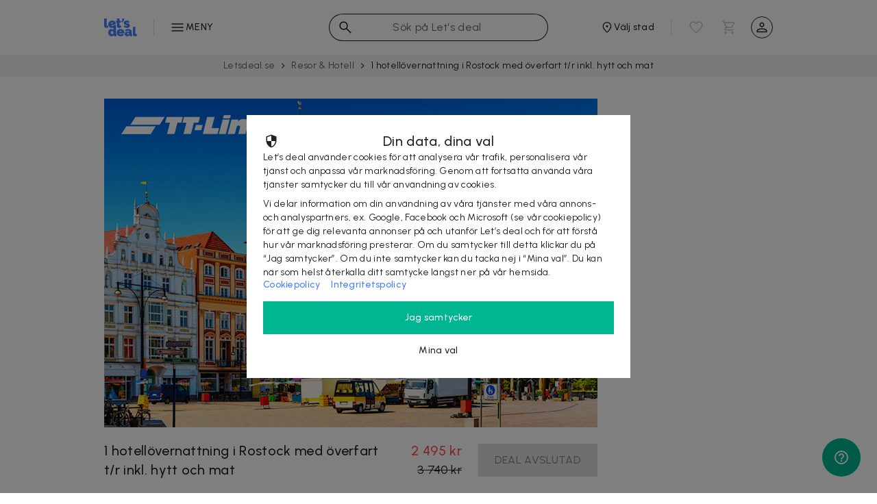

--- FILE ---
content_type: text/html; charset=utf-8
request_url: https://letsdeal.se/deal/jt1q3nystnm8/1-natt-i-rostock-samt-overfart-t-r-inkl-hytt-och-mat
body_size: 48264
content:
<!DOCTYPE html>
    <html lang="sv">
      <head>
        <link rel="preconnect" href="https://cdn.letsdeal.com" crossorigin="true"/><link rel="preconnect" href="https://imgs.letsdeal.com" crossorigin="true"/><link rel="preconnect" href="https://content.letsdeal.com" crossorigin="true"/><link rel="preconnect" href="https://fonts.gstatic.com" crossorigin="true"/><link rel="preconnect" href="https://v2.zopim.com" crossorigin="true"/><link rel="dns-prefetch" href="https://www.googletagmanager.com"/><link rel="dns-prefetch" href="https://www.google-analytics.com"/><link rel="preload" href="/compiled/bundle-738f4745f4b9dbc9cc81.css" as="style"/><link rel="preload" href="/compiled/bundle-738f4745f4b9dbc9cc81.js" as="script" integrity="sha256-6cxH4NBgIQqil+MS4uHUiN8nEsyBh54oLma8kNMgMd0=" crossorigin="anonymous"/><link rel="preload" href="https://cdn.letsdeal.com/ld_logo.svg" as="image"/><link rel="preload" href="https://fonts.googleapis.com/css2?family=Urbanist:ital,wght@0,400;0,500;1,400;1,500&amp;display=swap" as="style"/><link rel="stylesheet" media="print" onload="this.media='all'" href="https://fonts.googleapis.com/css2?family=Urbanist:ital,wght@0,400;0,500;1,400;1,500&amp;display=swap"/><link rel="preload" href="https://fonts.googleapis.com/css2?family=Be+Vietnam+Pro:ital,wght@0,300;1,300&amp;display=swap" as="style"/><link rel="stylesheet" media="print" onload="this.media='all'" href="https://fonts.googleapis.com/css2?family=Be+Vietnam+Pro:ital,wght@0,300;1,300&amp;display=swap"/><link rel="icon" type="image/png" href="https://cdn.letsdeal.com/favicon/letsdeal/prod/favicon-16.png" sizes="16x16"/><link rel="icon" type="image/png" href="https://cdn.letsdeal.com/favicon/letsdeal/prod/favicon-32.png" sizes="32x32"/><link rel="icon" type="image/png" href="https://cdn.letsdeal.com/favicon/letsdeal/prod/favicon-64.png" sizes="64x64"/><link rel="icon" type="image/png" href="https://cdn.letsdeal.com/favicon/letsdeal/prod/favicon-96.png" sizes="96x96"/><link rel="icon" type="image/png" href="https://cdn.letsdeal.com/favicon/letsdeal/prod/favicon-128.png" sizes="128x128"/><link rel="icon" type="image/png" href="https://cdn.letsdeal.com/favicon/letsdeal/prod/favicon-192.png" sizes="192x192"/><link rel="apple-touch-icon" href="https://cdn.letsdeal.com/favicon/letsdeal/prod/favicon-apple-120.png" sizes="120x120"/><link rel="apple-touch-icon" href="https://cdn.letsdeal.com/favicon/letsdeal/prod/favicon-apple-152.png" sizes="152x152"/><link rel="apple-touch-icon" href="https://cdn.letsdeal.com/favicon/letsdeal/prod/favicon-apple-167.png" sizes="167x167"/><link rel="apple-touch-icon" href="https://cdn.letsdeal.com/favicon/letsdeal/prod/favicon-apple-180.png" sizes="180x180"/><meta name="viewport" content="width=device-width, initial-scale=1"/><meta name="mobile-web-app-capable" content="yes"/><meta name="theme-color" content="#FFFFFF"/><meta name="apple-itunes-app" content="app-id=1303646625"/><link rel="manifest" href="https://cdn.letsdeal.com/manifest/letsdeal/manifest.json"/><link rel="stylesheet" href="/compiled/bundle-738f4745f4b9dbc9cc81.css"/><link rel="search" type="application/opensearchdescription+xml" title="Letsdeal.se" href="/opensearch.xml"/><meta name="description" content="Unna er en vistelse i underbara Rostock med en natt i dubbelrum på fyrstjärniga Pentahotel – mitt på gågatan."/><meta property="og:title" content="1 hotellövernattning i Rostock med överfart t/r inkl. hytt och mat | Let’s deal"/><meta property="og:description" content="Unna er en vistelse i underbara Rostock med en natt i dubbelrum på fyrstjärniga Pentahotel – mitt på gågatan."/><meta property="og:url" content="https://letsdeal.se/deal/jt1q3nystnm8/1-natt-i-rostock-samt-overfart-t-r-inkl-hytt-och-mat"/><meta property="og:image" content="https://imgs.letsdeal.com/3065f603-1c9a-45c3-9b48-c8907ba8688d?scale=both&amp;width=720&amp;height=480&amp;mode=pad&amp;format=jpeg"/><link rel="canonical" href="https://letsdeal.se/deal/jt1q3nystnm8/1-natt-i-rostock-samt-overfart-t-r-inkl-hytt-och-mat"/><meta name="twitter:card" content="summary_large_image"/><title>1 hotellövernattning i Rostock med överfart t/r inkl. hytt och mat | Let’s deal</title>
        <style data-styled="true" data-styled-version="6.0.8">body{color:rgba(0, 0, 0, 0.87);font-family:Urbanist,sans-serif;font-weight:400;letter-spacing:0.02em;}/*!sc*/
body [class*="title"]{font-weight:500;}/*!sc*/
body [class*="subtitle"]{font-weight:400;}/*!sc*/
body li:before{background:#FF4E4F;border:3px solid #FF4E4F;}/*!sc*/
body a{color:#4280FF;}/*!sc*/
body a:hover{color:#3F7AF2;}/*!sc*/
body a.external-link::after{content:'';height:18px;width:16px;background-repeat:no-repeat;background-size:17px;background-image:url("/img/launch.svg");display:inline-block;vertical-align:middle;right:-0.2em;position:relative;}/*!sc*/
body .site-content .breadcrumbs-wrapper{position:relative;display:flex;justify-content:center;padding:4px 0;background-color:#f5f5f5;}/*!sc*/
body .site-content .breadcrumbs-wrapper::-webkit-scrollbar{display:none;}/*!sc*/
data-styled.g10[id="sc-global-bKPxUH1"]{content:"sc-global-bKPxUH1,"}/*!sc*/
.giCfVb a{color:#4280FF;}/*!sc*/
data-styled.g21[id="DealLocationContactData__StyledContactData-sc-5pmyko-0"]{content:"giCfVb,"}/*!sc*/
.gsVrbm [class*="label"]{font-weight:500;}/*!sc*/
.gsVrbm [class*="content"]{color:rgba(0, 0, 0, 0.87);font-weight:500;font-family:Urbanist,sans-serif;}/*!sc*/
.gsVrbm.black [class*="content"]{color:rgba(0, 0, 0, 0.87);}/*!sc*/
.gsVrbm.green [class*="content"]{color:#00B591;}/*!sc*/
.gsVrbm.red [class*="content"]{color:#FF4E4F;}/*!sc*/
data-styled.g43[id="DealViewMetaLabel__StyledMetaLabel-sc-1277q77-0"]{content:"gsVrbm,"}/*!sc*/
.blhQOe{display:flex;align-items:center;justify-content:center;position:relative;width:100%;min-width:160px;white-space:nowrap;overflow:hidden!important;text-overflow:ellipsis;font-size:16px;line-height:48px;text-align:center;background-color:#00B591;font-family:Urbanist,sans-serif;text-transform:none;font-weight:500;color:#FFF;border:none;cursor:pointer;padding:0 24px;transition:all 100ms ease-out;letter-spacing:0.02em;}/*!sc*/
.blhQOe:hover{background-color:#00AC8A;}/*!sc*/
.blhQOe:active{background-color:#00A382;}/*!sc*/
@media screen and (min-width:48em){.blhQOe{order:3;}}/*!sc*/
.blhQOe.blue{background-color:#4280FF;}/*!sc*/
.blhQOe.blue:hover{background-color:#3F7AF2;}/*!sc*/
.blhQOe.purple{background-color:#8254FF;}/*!sc*/
.blhQOe.purple:hover{background-color:#7C50F2;}/*!sc*/
.blhQOe.blue [class*="circle-loader"]{display:none;}/*!sc*/
.blhQOe.blue.loading{background-color:#4280FF;color:#FFF;}/*!sc*/
.blhQOe.loading,.blhQOe.disabled{pointer-events:none;background-color:rgba(0,0,0,0.12);color:rgba(0,0,0,0.38);}/*!sc*/
.blhQOe.disabled{opacity:1;}/*!sc*/
.blhQOe [class*="circle-loader"]{position:absolute;left:19px;}/*!sc*/
data-styled.g45[id="DealViewBuyButton__StyledBuyButton-sc-1hkghg3-0"]{content:"blhQOe,"}/*!sc*/
.jlyqox{color:#FF4E4F;font-weight:500;}/*!sc*/
.jlyqox [class*="title"]{font-weight:500;}/*!sc*/
data-styled.g46[id="DealViewBuySummary__StyledNewPrice-sc-1xixzja-0"]{content:"jlyqox,"}/*!sc*/
.dYAPZY [class*="title"]{font-weight:500;}/*!sc*/
data-styled.g47[id="DealViewBuySummary__StyledTitles-sc-1xixzja-1"]{content:"dYAPZY,"}/*!sc*/
.jOEVjX{color:#FF4E4F;}/*!sc*/
data-styled.g48[id="DealLinePrices__StyledNewPrice-sc-1u3g399-0"]{content:"jOEVjX,"}/*!sc*/
.cRJucm [class*="header"]{font-weight:500;}/*!sc*/
.cRJucm [class*="body"] h3,.cRJucm [class*="body"] h4{font-weight:500;}/*!sc*/
data-styled.g51[id="DealTextSections__StyledTextSection-sc-11wlfwu-0"]{content:"cRJucm,"}/*!sc*/
</style>
        <style data-styled="true" data-styled-version="6.0.8">body{color:rgba(0, 0, 0, 0.87);font-family:Urbanist,sans-serif;font-weight:400;letter-spacing:0.02em;}/*!sc*/
body [class*="title"]{font-weight:500;}/*!sc*/
body [class*="subtitle"]{font-weight:400;}/*!sc*/
body li:before{background:#FF4E4F;border:3px solid #FF4E4F;}/*!sc*/
body a{color:#4280FF;}/*!sc*/
body a:hover{color:#3F7AF2;}/*!sc*/
body a.external-link::after{content:'';height:18px;width:16px;background-repeat:no-repeat;background-size:17px;background-image:url("/img/launch.svg");display:inline-block;vertical-align:middle;right:-0.2em;position:relative;}/*!sc*/
body .site-content .breadcrumbs-wrapper{position:relative;display:flex;justify-content:center;padding:4px 0;background-color:#f5f5f5;}/*!sc*/
body .site-content .breadcrumbs-wrapper::-webkit-scrollbar{display:none;}/*!sc*/
data-styled.g10[id="sc-global-bKPxUH1"]{content:"sc-global-bKPxUH1,"}/*!sc*/
.eHGKNW.selected,.eHGKNW:hover{color:#4280FF;}/*!sc*/
data-styled.g23[id="CategoriesNavigationColumns__StyledCategoryLabelLink-sc-lfpu8n-0"]{content:"eHGKNW,"}/*!sc*/
.dHFypP.selected,.dHFypP:hover{color:#4280FF;}/*!sc*/
data-styled.g24[id="CategoriesNavigationColumns__StyledCategoryLabelDiv-sc-lfpu8n-1"]{content:"dHFypP,"}/*!sc*/
.cvfuQo{font-family:Urbanist,sans-serif;font-weight:500;text-transform:none;}/*!sc*/
data-styled.g26[id="CategoriesNavigationColumns__StyledCurrentCategory-sc-lfpu8n-3"]{content:"cvfuQo,"}/*!sc*/
.bBSKDQ{background-color:transparent;display:flex;justify-content:center;align-items:center;border-radius:50%;padding:0;cursor:pointer;font-size:0%;height:32px;width:32px;border:1px solid rgba(0, 0, 0, 0.87);}/*!sc*/
.bBSKDQ img{height:24px;width:24px;}/*!sc*/
data-styled.g29[id="SignInButton__StyledSignInButton-sc-1hczegw-0"]{content:"bBSKDQ,"}/*!sc*/
</style>
        <style data-styled="true" data-styled-version="6.0.8"></style>
        <style data-styled="true" data-styled-version="6.0.8">body{color:rgba(0, 0, 0, 0.87);font-family:Urbanist,sans-serif;font-weight:400;letter-spacing:0.02em;}/*!sc*/
body [class*="title"]{font-weight:500;}/*!sc*/
body [class*="subtitle"]{font-weight:400;}/*!sc*/
body li:before{background:#FF4E4F;border:3px solid #FF4E4F;}/*!sc*/
body a{color:#4280FF;}/*!sc*/
body a:hover{color:#3F7AF2;}/*!sc*/
body a.external-link::after{content:'';height:18px;width:16px;background-repeat:no-repeat;background-size:17px;background-image:url("/img/launch.svg");display:inline-block;vertical-align:middle;right:-0.2em;position:relative;}/*!sc*/
body .site-content .breadcrumbs-wrapper{position:relative;display:flex;justify-content:center;padding:4px 0;background-color:#f5f5f5;}/*!sc*/
body .site-content .breadcrumbs-wrapper::-webkit-scrollbar{display:none;}/*!sc*/
data-styled.g10[id="sc-global-bKPxUH1"]{content:"sc-global-bKPxUH1,"}/*!sc*/
.bUElzz{text-align:center;height:20px;}/*!sc*/
data-styled.g38[id="SiteFooterLogo__StyledFooterLogo-sc-1oco8fi-0"]{content:"bUElzz,"}/*!sc*/
</style>
        <style data-styled="true" data-styled-version="6.0.8">body{color:rgba(0, 0, 0, 0.87);font-family:Urbanist,sans-serif;font-weight:400;letter-spacing:0.02em;}/*!sc*/
body [class*="title"]{font-weight:500;}/*!sc*/
body [class*="subtitle"]{font-weight:400;}/*!sc*/
body li:before{background:#FF4E4F;border:3px solid #FF4E4F;}/*!sc*/
body a{color:#4280FF;}/*!sc*/
body a:hover{color:#3F7AF2;}/*!sc*/
body a.external-link::after{content:'';height:18px;width:16px;background-repeat:no-repeat;background-size:17px;background-image:url("/img/launch.svg");display:inline-block;vertical-align:middle;right:-0.2em;position:relative;}/*!sc*/
body .site-content .breadcrumbs-wrapper{position:relative;display:flex;justify-content:center;padding:4px 0;background-color:#f5f5f5;}/*!sc*/
body .site-content .breadcrumbs-wrapper::-webkit-scrollbar{display:none;}/*!sc*/
data-styled.g10[id="sc-global-bKPxUH1"]{content:"sc-global-bKPxUH1,"}/*!sc*/
</style>
        
        <link rel="preload" href="/compiled/DealEndpoint-738f4745f4b9dbc9cc81.js" integrity=sha256-08rc2evld0E4F9TMkC44AR8KTCavL5unthJ/qaina+U= as="script" crossorigin="anonymous"/>
        <link rel="preload" href="/compiled/DealEndpoint-738f4745f4b9dbc9cc81.css" as="style" />
        <link rel="stylesheet" href="/compiled/DealEndpoint-738f4745f4b9dbc9cc81.css"/>

        <script>
            const isIE = !!window.navigator.userAgent.match(/Trident\/|MSIE/);

            if (isIE) {
              window.location.href = '/browser-not-supported';
            }
        </script>
        <script>
          dataLayer = [{
            environmentInfo : {
              environment : 'production',
              version : '2.12.0',
              variant: 'Web',
              name: 'Bagheera',
              market: 'se',
              language: 'sv',
              currency : 'SEK',
            },
            userInfo : {
              
              market: 'se',
              loggedIn : false,
              city: 'null'
            },
            pageInfo: {"title":"1 hotellövernattning i Rostock med överfart t/r inkl. hytt och mat | Let’s deal","path":"/deal/jt1q3nystnm8/1-natt-i-rostock-samt-overfart-t-r-inkl-hytt-och-mat","type":"deal","page":"1 hotellövernattning i Rostock med överfart t/r inkl. hytt och mat"}
          }];
        </script>

        <!-- TrustBox script -->
        <script type="text/javascript" src="//widget.trustpilot.com/bootstrap/v5/tp.widget.bootstrap.min.js" async></script>
        <!-- End TrustBox script -->  

        
          <!-- Google Tag Manager -->
            <script>
              window.addEventListener('DOMContentLoaded', () => setTimeout(initGTM, 1000), { once: true });
              document.addEventListener('scroll', initGTMOnEvent, { once: true });
              document.addEventListener('mousemove', initGTMOnEvent, { once: true });
              document.addEventListener('touchstart', initGTMOnEvent, { once: true });

              function initGTMOnEvent (event) {
                initGTM();
                event.currentTarget.removeEventListener(event.type, initGTMOnEvent);
              }

              function initGTM () {
                if (window.gtmDidInit) {
                  return;
                }

                window.gtmDidInit = true;
                createGTMScript(window,document,'script','dataLayer','GTM-W9P8J3NZ');

                window.removeEventListener('DOMContentLoaded', () => setTimeout(initGTM, 1000));
                document.removeEventListener('scroll', initGTMOnEvent);
                document.removeEventListener('mousemove', initGTMOnEvent);
                document.removeEventListener('touchstart', initGTMOnEvent);
              }

              function createGTMScript(w,d,s,l,i){w[l]=w[l]||[];w[l].push({'gtm.start':
                new Date().getTime(),event:'gtm.js'});var f=d.getElementsByTagName(s)[0],
                j=d.createElement(s),dl=l!='dataLayer'?'&l='+l:'';j.async=true;j.src=
                'https://analytics.letsdeal.se/gtm.js?id='+i+dl;f.parentNode.insertBefore(j,f);
              }
            </script>
          <!-- End Google Tag Manager -->
        

        <script>
          let scriptsExecuted = false;
          let head = document.getElementsByTagName('head')[0] || document.documentElement;

          function executeScripts() {
            const fscripts = document.querySelectorAll('fscript');
            [].forEach.call(fscripts, function(fscript) {
              const script = document.createElement('script');
              script.type = 'text/javascript';

              if (fscript.hasAttributes()) {
                for (let attributeKey in fscript.attributes) {
                  if (fscript.attributes.hasOwnProperty(attributeKey)) {
                    script[ fscript.attributes[ attributeKey ].name ] = fscript.attributes[ attributeKey ].value || true;
                  }
                }
              } else {
                script.appendChild( document.createTextNode( fscript.innerHTML ) );
              }

              head.insertBefore( script, head.firstChild );
              document.removeEventListener('scroll', initScripts());
              document.removeEventListener('click', initScripts());
              document.removeEventListener('touchstart', initScripts());
              document.removeEventListener('mousemove', initScripts());
              window.removeEventListener('load', () => setTimeout(initScripts(), 2000));
            });
            window.fscriptsLoaded = true;
          }

          function initScripts() {
            if (scriptsExecuted) {
              return;
            }

            scriptsExecuted = true;

            setTimeout(function() {
              if ('requestIdleCallback' in window) {
                  requestIdleCallback(executeScripts, { timeout: 1000 });
              } else {
                  executeScripts();
              }
            }, 1000);
          }

          document.addEventListener('scroll', initScripts(), { once: true });
          document.addEventListener('click', initScripts(), { once: true });
          document.addEventListener('touchstart', initScripts(), { once: true });
          document.addEventListener('mousemove', initScripts(), { once: true });
          window.addEventListener('load', () => setTimeout(initScripts(), 2000), { once: true });

        </script>
        <fscript type="text/javascript" src="https://cdn.rawgit.com/sachinchoolur/lightgallery.js/master/dist/js/lightgallery.js"></fscript>
        <link rel="stylesheet" href="https://cdn.rawgit.com/sachinchoolur/lightgallery.js/master/dist/css/lightgallery.css"/>
        <style type="text/css">
          
    
  
        </style>

      </head>
      <body>
        
          <!-- Google Tag Manager (noscript) -->
          <noscript><iframe src="https://www.googletagmanager.com/ns.html?id=GTM-W9P8J3NZ"
          height="0" width="0" style="display:none;visibility:hidden"></iframe></noscript>
          <!-- End Google Tag Manager (noscript) -->
        
        
        <header class="site-header--1vvh7"><div class="inner-content--29DFt letsdeal has-cities-change"><div class="categories-navigation--U-mzh"><button class="categories-button--3n2mt"><img src="/compiled/js/components/categories-navigation/ld-menu-f1084184950a2729ac17329ab33175da.svg" alt height="24" width="24"/><span>Meny</span></button></div><div style="height:calc(100vh - 80px);top:80px;" class="categories-nav-menu-wrapper--1Zigy"><nav class="categories-nav-menu--2r9gJ"><ul class="categories-column--2Y7De"><li class="current-category--3NiSv"><div class="CategoriesNavigationColumns__StyledCurrentCategory-sc-lfpu8n-3 cvfuQo">Huvudkategorier</div></li><li><a href="/start" class="CategoriesNavigationColumns__StyledCategoryLabelLink-sc-lfpu8n-0 eHGKNW category-label--1fBPO"><span class="CategoriesNavigationColumns__StyledCategoryName-sc-lfpu8n-2">Start</span></a></li><li><a href="/nyheter" class="CategoriesNavigationColumns__StyledCategoryLabelLink-sc-lfpu8n-0 eHGKNW category-label--1fBPO"><span class="CategoriesNavigationColumns__StyledCategoryName-sc-lfpu8n-2">Nyheter</span></a></li><li><div class="CategoriesNavigationColumns__StyledCategoryLabelDiv-sc-lfpu8n-1 dHFypP category-label--1fBPO"><span class="CategoriesNavigationColumns__StyledCategoryName-sc-lfpu8n-2">Lokalt</span><img src="/compiled/js/components/categories-navigation/ld-arrow-right-1102e028f9d15dca6a1e0f7c2aa1f703.svg" alt width="24" height="24"/></div></li><li><div class="CategoriesNavigationColumns__StyledCategoryLabelDiv-sc-lfpu8n-1 dHFypP category-label--1fBPO"><span class="CategoriesNavigationColumns__StyledCategoryName-sc-lfpu8n-2">Produkter</span><img src="/compiled/js/components/categories-navigation/ld-arrow-right-1102e028f9d15dca6a1e0f7c2aa1f703.svg" alt width="24" height="24"/></div></li><li><div class="CategoriesNavigationColumns__StyledCategoryLabelDiv-sc-lfpu8n-1 dHFypP category-label--1fBPO selected"><span class="CategoriesNavigationColumns__StyledCategoryName-sc-lfpu8n-2">Resor &amp; Hotell</span><img src="/compiled/js/components/categories-navigation/ld-blue-arrow-right-7a74e0fd0d5641928834f5aa7ab87150.svg" alt width="24" height="24"/></div></li><li><div class="CategoriesNavigationColumns__StyledCategoryLabelDiv-sc-lfpu8n-1 dHFypP category-label--1fBPO"><span class="CategoriesNavigationColumns__StyledCategoryName-sc-lfpu8n-2">Rabattkoder</span><img src="/compiled/js/components/categories-navigation/ld-arrow-right-1102e028f9d15dca6a1e0f7c2aa1f703.svg" alt width="24" height="24"/></div></li></ul><ul style="max-height:720px;" class="categories-column--2Y7De"><div class="CategoriesNavigationColumns__StyledParentCategoryButton-sc-lfpu8n-4 parent-category-button--20far"><img src="/compiled/js/components/categories-navigation/ld-arrow-left-bbecd01878adf50e7089982adf54e463.svg" alt width="24" height="24"/>Huvudkategorier</div><li class="current-category--3NiSv"><div class="CategoriesNavigationColumns__StyledCurrentCategory-sc-lfpu8n-3 cvfuQo">Resor &amp; Hotell</div></li><li><a href="/resor" class="CategoriesNavigationColumns__StyledCategoryLabelLink-sc-lfpu8n-0 eHGKNW parent-category category-label--1fBPO selected">Se allt inom Resor &amp; Hotell</a></li><li><div class="CategoriesNavigationColumns__StyledCategoryLabelDiv-sc-lfpu8n-1 dHFypP category-label--1fBPO"><span class="CategoriesNavigationColumns__StyledCategoryName-sc-lfpu8n-2">Sverige</span><img src="/compiled/js/components/categories-navigation/ld-arrow-right-1102e028f9d15dca6a1e0f7c2aa1f703.svg" alt width="24" height="24"/></div></li><li><a href="/resor/utomlands" class="CategoriesNavigationColumns__StyledCategoryLabelLink-sc-lfpu8n-0 eHGKNW category-label--1fBPO"><span class="CategoriesNavigationColumns__StyledCategoryName-sc-lfpu8n-2">Utomlands</span></a></li><li><a href="/resor/kryssningar" class="CategoriesNavigationColumns__StyledCategoryLabelLink-sc-lfpu8n-0 eHGKNW category-label--1fBPO"><span class="CategoriesNavigationColumns__StyledCategoryName-sc-lfpu8n-2">Kryss­ningar</span></a></li><li><a href="/resor/paketresor" class="CategoriesNavigationColumns__StyledCategoryLabelLink-sc-lfpu8n-0 eHGKNW category-label--1fBPO"><span class="CategoriesNavigationColumns__StyledCategoryName-sc-lfpu8n-2">✈️ Sök Paketresor</span></a></li></ul></nav></div><a href="/" title="letsdeal" aria-label="letsdeal" class="site-logo--au28a"><img src="https://cdn.letsdeal.com/ld_logo.svg" alt="letsdeal"/></a><span class="change-city--50V_c"><span><button aria-label="Välj stad" class="change-city-button--1VNZl"><img src="/compiled/js/components/change-city-button/location-6b8e8f600447cf285228ab40e21827a4.svg" alt height="20" width="20"/><span class="label--3bMxS">Hela landet</span></button></span><ul aria-haspopup="listbox" role="listbox" class="dropdown--31J4c customScroll"><li role="option" class="option--qOOJO">Stockholm</li><li role="option" class="option--qOOJO">Göteborg</li><li role="option" class="option--qOOJO">Malmö</li><li role="option" class="option--qOOJO">Uppsala</li><li role="option" class="option--qOOJO">Hela landet</li><li role="option" class="option--qOOJO"><img src="/compiled/js/components/find-my-location-option/location-b19df3a26da63dea6a0040f1ac6709af.svg" alt="Hitta min plats" width="18" height="18"/><span>Hitta min plats</span></li></ul></span><div class="flex-break--1lnXm"></div><form autocomplete="off" class="search--36zwG"><img src="/compiled/js/components/search/ld-search-579afac69b6a775cb3b3f651706b9659.svg" alt height="24" width="24" class="search-input-icon--XiPb-"/><input type="search" name="q" aria-label="sök" placeholder="Sök på Let's deal" value class="search-input--26MDy"/><img alt="Rensa sökning" src="/compiled/js/components/search/ld-clear-input-a8c70f56b5e2e9d4b2539ea61c35de00.svg" height="24" width="24" class="clear--1BQy6 hidden--8a1P5"/></form><span class="icon-buttons--3KQHv"><div class="favourites--3aQwT"><div class="launcher--1bSsX no-items--3waXp"><img src="/compiled/js/components/favourite-button/ld-favorite-outline-a3288b8cb90c2c50e99edf812ba40e08.svg" alt="Se favoriter" height="24" width="24" class="favourite-icon--2VC6_"/></div></div><div class="cart--1mMIQ"><div class="launcher--1Zlg1 no-items--3FH1e"><img src="/compiled/js/components/cart/ld-cart-67b3930f444990379defe5ee79bf76c3.svg" alt="Se kundvagn" height="24" width="24" class="cart-icon--SuE5O"/></div></div><div class="user--3HGZg"><button class="SignInButton__StyledSignInButton-sc-1hczegw-0 bBSKDQ"><img src="/compiled/js/components/sign-in/ld-person-459f3dfe1fcf240ea0d3e6d55009b57d.svg" alt="Logga in" width="24" height="24"/></button></div></span></div></header>

        <div class="site-content">
          <div class="breadcrumbs-wrapper ">
                <ol class="breadcrumbs--3iW7H"><li class="breadcrumb--1XLiq"><a href="/">Letsdeal.se</a><img src="/compiled/js/components/breadcrumbs/arrow-right-black-70-90b78d4f95929e2f11234d7b8b8a1a6b.svg" alt height="16" width="16" class="breadcrumb-icon--y6Plw"/></li><li class="breadcrumb--1XLiq"><a href="/resor">Resor &amp; Hotell</a><img src="/compiled/js/components/breadcrumbs/arrow-right-black-70-90b78d4f95929e2f11234d7b8b8a1a6b.svg" alt height="16" width="16" class="breadcrumb-icon--y6Plw"/></li><li class="breadcrumb--1XLiq"><span>1 hotellövernattning i Rostock med överfart t/r inkl. hytt och mat</span><img src="/compiled/js/components/breadcrumbs/arrow-right-black-70-90b78d4f95929e2f11234d7b8b8a1a6b.svg" alt height="16" width="16" class="breadcrumb-icon--y6Plw"/></li></ol>
              </div>
          <div data-hydration-info="{&quot;componentName&quot;:&quot;DealEndpoint&quot;,&quot;parentSelector&quot;:&quot;.site-content&quot;,&quot;props&quot;:[{&quot;name&quot;:&quot;navService&quot;,&quot;path&quot;:&quot;dic.navService&quot;},{&quot;name&quot;:&quot;eventService&quot;,&quot;path&quot;:&quot;dic.eventService&quot;},{&quot;name&quot;:&quot;dealService&quot;,&quot;path&quot;:&quot;dic.dealService&quot;},{&quot;name&quot;:&quot;trackingService&quot;,&quot;path&quot;:&quot;dic.trackingService&quot;},{&quot;name&quot;:&quot;richRelevanceService&quot;,&quot;path&quot;:&quot;dic.richRelevanceService&quot;},{&quot;name&quot;:&quot;authService&quot;,&quot;path&quot;:&quot;dic.authService&quot;},{&quot;name&quot;:&quot;__&quot;,&quot;path&quot;:&quot;dic.__&quot;},&quot;deal&quot;,&quot;referrerCategory&quot;,&quot;placementQueryStr&quot;,&quot;market&quot;,&quot;city&quot;,&quot;gmApiKey&quot;,&quot;facebookAppId&quot;,&quot;user&quot;,&quot;marketplace&quot;]}"><div class="undefined ready container--1tdbG"><div class="main-content--1pN85 undefined"><article class="single-deal--2Cnok expired--3-ex5"><div class="deal-header"><div class="main-image--2N_qY"><a href="https://imgs.letsdeal.com/3065f603-1c9a-45c3-9b48-c8907ba8688d"><img src="https://imgs.letsdeal.com/3065f603-1c9a-45c3-9b48-c8907ba8688d?scale=both&amp;width=720&amp;height=480&amp;mode=pad&amp;format=jpeg" srcset="https://imgs.letsdeal.com/3065f603-1c9a-45c3-9b48-c8907ba8688d?scale=both&amp;width=720&amp;height=480&amp;mode=pad&amp;format=jpeg 1440w, https://imgs.letsdeal.com/3065f603-1c9a-45c3-9b48-c8907ba8688d?scale=both&amp;width=720&amp;height=480&amp;mode=pad&amp;format=jpeg 720w" data-src="https://imgs.letsdeal.com/3065f603-1c9a-45c3-9b48-c8907ba8688d?scale=both&amp;width=720&amp;height=480&amp;mode=pad&amp;format=jpeg" data-srcset="https://imgs.letsdeal.com/3065f603-1c9a-45c3-9b48-c8907ba8688d?scale=both&amp;width=720&amp;height=480&amp;mode=pad&amp;format=jpeg 1440w, https://imgs.letsdeal.com/3065f603-1c9a-45c3-9b48-c8907ba8688d?scale=both&amp;width=720&amp;height=480&amp;mode=pad&amp;format=jpeg 720w" sizes="(min-width: 48em) 664px, 100vw" alt="1 hotellövernattning i Rostock med överfart t/r inkl. hytt och mat"/></a><a href="https://imgs.letsdeal.com/77f8f557-4bcf-4e97-9d4d-c85bccca9785" aria-label="Öppna galleri" class="gallery-item--Xo7t8"><img src="https://imgs.letsdeal.com/77f8f557-4bcf-4e97-9d4d-c85bccca9785?scale=both&amp;width=NaN&amp;height=NaN&amp;mode=crop" data-src="https://imgs.letsdeal.com/77f8f557-4bcf-4e97-9d4d-c85bccca9785?scale=both&amp;width=NaN&amp;height=NaN&amp;mode=crop" srcset="https://imgs.letsdeal.com/77f8f557-4bcf-4e97-9d4d-c85bccca9785?scale=both&amp;width=NaN&amp;height=NaN&amp;mode=crop 1x, https://imgs.letsdeal.com/77f8f557-4bcf-4e97-9d4d-c85bccca9785?scale=both&amp;width=NaN&amp;height=NaN&amp;mode=crop 2x, https://imgs.letsdeal.com/77f8f557-4bcf-4e97-9d4d-c85bccca9785?scale=both&amp;width=NaN&amp;height=NaN&amp;mode=crop 3x" data-srcset="https://imgs.letsdeal.com/77f8f557-4bcf-4e97-9d4d-c85bccca9785?scale=both&amp;width=NaN&amp;height=NaN&amp;mode=crop 1x, https://imgs.letsdeal.com/77f8f557-4bcf-4e97-9d4d-c85bccca9785?scale=both&amp;width=NaN&amp;height=NaN&amp;mode=crop 2x, https://imgs.letsdeal.com/77f8f557-4bcf-4e97-9d4d-c85bccca9785?scale=both&amp;width=NaN&amp;height=NaN&amp;mode=crop 3x" alt="1 hotellövernattning i Rostock med överfart t/r inkl. hytt och mat (1 av 8)" height="NaN" width="NaN" class="prevent-animation"/></a><a href="https://imgs.letsdeal.com/fabbaaa2-2c1c-4dc9-86e6-e54b6c9b43f5" aria-label="Öppna galleri" class="gallery-item--Xo7t8"><img src="https://imgs.letsdeal.com/fabbaaa2-2c1c-4dc9-86e6-e54b6c9b43f5?scale=both&amp;width=NaN&amp;height=NaN&amp;mode=crop" data-src="https://imgs.letsdeal.com/fabbaaa2-2c1c-4dc9-86e6-e54b6c9b43f5?scale=both&amp;width=NaN&amp;height=NaN&amp;mode=crop" srcset="https://imgs.letsdeal.com/fabbaaa2-2c1c-4dc9-86e6-e54b6c9b43f5?scale=both&amp;width=NaN&amp;height=NaN&amp;mode=crop 1x, https://imgs.letsdeal.com/fabbaaa2-2c1c-4dc9-86e6-e54b6c9b43f5?scale=both&amp;width=NaN&amp;height=NaN&amp;mode=crop 2x, https://imgs.letsdeal.com/fabbaaa2-2c1c-4dc9-86e6-e54b6c9b43f5?scale=both&amp;width=NaN&amp;height=NaN&amp;mode=crop 3x" data-srcset="https://imgs.letsdeal.com/fabbaaa2-2c1c-4dc9-86e6-e54b6c9b43f5?scale=both&amp;width=NaN&amp;height=NaN&amp;mode=crop 1x, https://imgs.letsdeal.com/fabbaaa2-2c1c-4dc9-86e6-e54b6c9b43f5?scale=both&amp;width=NaN&amp;height=NaN&amp;mode=crop 2x, https://imgs.letsdeal.com/fabbaaa2-2c1c-4dc9-86e6-e54b6c9b43f5?scale=both&amp;width=NaN&amp;height=NaN&amp;mode=crop 3x" alt="1 hotellövernattning i Rostock med överfart t/r inkl. hytt och mat (2 av 8)" height="NaN" width="NaN" class="prevent-animation"/></a><a href="https://imgs.letsdeal.com/9d84703a-41ac-40c2-bba4-cb6d585d30c3" aria-label="Öppna galleri" class="gallery-item--Xo7t8"><img src="https://imgs.letsdeal.com/9d84703a-41ac-40c2-bba4-cb6d585d30c3?scale=both&amp;width=NaN&amp;height=NaN&amp;mode=crop" data-src="https://imgs.letsdeal.com/9d84703a-41ac-40c2-bba4-cb6d585d30c3?scale=both&amp;width=NaN&amp;height=NaN&amp;mode=crop" srcset="https://imgs.letsdeal.com/9d84703a-41ac-40c2-bba4-cb6d585d30c3?scale=both&amp;width=NaN&amp;height=NaN&amp;mode=crop 1x, https://imgs.letsdeal.com/9d84703a-41ac-40c2-bba4-cb6d585d30c3?scale=both&amp;width=NaN&amp;height=NaN&amp;mode=crop 2x, https://imgs.letsdeal.com/9d84703a-41ac-40c2-bba4-cb6d585d30c3?scale=both&amp;width=NaN&amp;height=NaN&amp;mode=crop 3x" data-srcset="https://imgs.letsdeal.com/9d84703a-41ac-40c2-bba4-cb6d585d30c3?scale=both&amp;width=NaN&amp;height=NaN&amp;mode=crop 1x, https://imgs.letsdeal.com/9d84703a-41ac-40c2-bba4-cb6d585d30c3?scale=both&amp;width=NaN&amp;height=NaN&amp;mode=crop 2x, https://imgs.letsdeal.com/9d84703a-41ac-40c2-bba4-cb6d585d30c3?scale=both&amp;width=NaN&amp;height=NaN&amp;mode=crop 3x" alt="1 hotellövernattning i Rostock med överfart t/r inkl. hytt och mat (3 av 8)" height="NaN" width="NaN" class="prevent-animation"/></a><a href="https://imgs.letsdeal.com/4758aab0-9eda-4e2c-b789-e09c95ef8918" aria-label="Öppna galleri" class="gallery-item--Xo7t8"><img src="https://imgs.letsdeal.com/4758aab0-9eda-4e2c-b789-e09c95ef8918?scale=both&amp;width=NaN&amp;height=NaN&amp;mode=crop" data-src="https://imgs.letsdeal.com/4758aab0-9eda-4e2c-b789-e09c95ef8918?scale=both&amp;width=NaN&amp;height=NaN&amp;mode=crop" srcset="https://imgs.letsdeal.com/4758aab0-9eda-4e2c-b789-e09c95ef8918?scale=both&amp;width=NaN&amp;height=NaN&amp;mode=crop 1x, https://imgs.letsdeal.com/4758aab0-9eda-4e2c-b789-e09c95ef8918?scale=both&amp;width=NaN&amp;height=NaN&amp;mode=crop 2x, https://imgs.letsdeal.com/4758aab0-9eda-4e2c-b789-e09c95ef8918?scale=both&amp;width=NaN&amp;height=NaN&amp;mode=crop 3x" data-srcset="https://imgs.letsdeal.com/4758aab0-9eda-4e2c-b789-e09c95ef8918?scale=both&amp;width=NaN&amp;height=NaN&amp;mode=crop 1x, https://imgs.letsdeal.com/4758aab0-9eda-4e2c-b789-e09c95ef8918?scale=both&amp;width=NaN&amp;height=NaN&amp;mode=crop 2x, https://imgs.letsdeal.com/4758aab0-9eda-4e2c-b789-e09c95ef8918?scale=both&amp;width=NaN&amp;height=NaN&amp;mode=crop 3x" alt="1 hotellövernattning i Rostock med överfart t/r inkl. hytt och mat (4 av 8)" height="NaN" width="NaN" class="prevent-animation"/></a><a href="https://imgs.letsdeal.com/d91f7217-4d28-483c-826b-93e3eac37e15" aria-label="Öppna galleri" class="gallery-item--Xo7t8"><img src="https://imgs.letsdeal.com/d91f7217-4d28-483c-826b-93e3eac37e15?scale=both&amp;width=NaN&amp;height=NaN&amp;mode=crop" data-src="https://imgs.letsdeal.com/d91f7217-4d28-483c-826b-93e3eac37e15?scale=both&amp;width=NaN&amp;height=NaN&amp;mode=crop" srcset="https://imgs.letsdeal.com/d91f7217-4d28-483c-826b-93e3eac37e15?scale=both&amp;width=NaN&amp;height=NaN&amp;mode=crop 1x, https://imgs.letsdeal.com/d91f7217-4d28-483c-826b-93e3eac37e15?scale=both&amp;width=NaN&amp;height=NaN&amp;mode=crop 2x, https://imgs.letsdeal.com/d91f7217-4d28-483c-826b-93e3eac37e15?scale=both&amp;width=NaN&amp;height=NaN&amp;mode=crop 3x" data-srcset="https://imgs.letsdeal.com/d91f7217-4d28-483c-826b-93e3eac37e15?scale=both&amp;width=NaN&amp;height=NaN&amp;mode=crop 1x, https://imgs.letsdeal.com/d91f7217-4d28-483c-826b-93e3eac37e15?scale=both&amp;width=NaN&amp;height=NaN&amp;mode=crop 2x, https://imgs.letsdeal.com/d91f7217-4d28-483c-826b-93e3eac37e15?scale=both&amp;width=NaN&amp;height=NaN&amp;mode=crop 3x" alt="1 hotellövernattning i Rostock med överfart t/r inkl. hytt och mat (5 av 8)" height="NaN" width="NaN" class="prevent-animation"/></a><a href="https://imgs.letsdeal.com/84cc681c-bbf8-4927-8cfa-33612adb3f68" aria-label="Öppna galleri" class="gallery-item--Xo7t8"><img src="https://imgs.letsdeal.com/84cc681c-bbf8-4927-8cfa-33612adb3f68?scale=both&amp;width=NaN&amp;height=NaN&amp;mode=crop" data-src="https://imgs.letsdeal.com/84cc681c-bbf8-4927-8cfa-33612adb3f68?scale=both&amp;width=NaN&amp;height=NaN&amp;mode=crop" srcset="https://imgs.letsdeal.com/84cc681c-bbf8-4927-8cfa-33612adb3f68?scale=both&amp;width=NaN&amp;height=NaN&amp;mode=crop 1x, https://imgs.letsdeal.com/84cc681c-bbf8-4927-8cfa-33612adb3f68?scale=both&amp;width=NaN&amp;height=NaN&amp;mode=crop 2x, https://imgs.letsdeal.com/84cc681c-bbf8-4927-8cfa-33612adb3f68?scale=both&amp;width=NaN&amp;height=NaN&amp;mode=crop 3x" data-srcset="https://imgs.letsdeal.com/84cc681c-bbf8-4927-8cfa-33612adb3f68?scale=both&amp;width=NaN&amp;height=NaN&amp;mode=crop 1x, https://imgs.letsdeal.com/84cc681c-bbf8-4927-8cfa-33612adb3f68?scale=both&amp;width=NaN&amp;height=NaN&amp;mode=crop 2x, https://imgs.letsdeal.com/84cc681c-bbf8-4927-8cfa-33612adb3f68?scale=both&amp;width=NaN&amp;height=NaN&amp;mode=crop 3x" alt="1 hotellövernattning i Rostock med överfart t/r inkl. hytt och mat (6 av 8)" height="NaN" width="NaN" class="prevent-animation"/></a><a href="https://imgs.letsdeal.com/e99a129f-2f97-4dca-8326-fc9efdee6893" aria-label="Öppna galleri" class="gallery-item--Xo7t8"><img src="https://imgs.letsdeal.com/e99a129f-2f97-4dca-8326-fc9efdee6893?scale=both&amp;width=NaN&amp;height=NaN&amp;mode=crop" data-src="https://imgs.letsdeal.com/e99a129f-2f97-4dca-8326-fc9efdee6893?scale=both&amp;width=NaN&amp;height=NaN&amp;mode=crop" srcset="https://imgs.letsdeal.com/e99a129f-2f97-4dca-8326-fc9efdee6893?scale=both&amp;width=NaN&amp;height=NaN&amp;mode=crop 1x, https://imgs.letsdeal.com/e99a129f-2f97-4dca-8326-fc9efdee6893?scale=both&amp;width=NaN&amp;height=NaN&amp;mode=crop 2x, https://imgs.letsdeal.com/e99a129f-2f97-4dca-8326-fc9efdee6893?scale=both&amp;width=NaN&amp;height=NaN&amp;mode=crop 3x" data-srcset="https://imgs.letsdeal.com/e99a129f-2f97-4dca-8326-fc9efdee6893?scale=both&amp;width=NaN&amp;height=NaN&amp;mode=crop 1x, https://imgs.letsdeal.com/e99a129f-2f97-4dca-8326-fc9efdee6893?scale=both&amp;width=NaN&amp;height=NaN&amp;mode=crop 2x, https://imgs.letsdeal.com/e99a129f-2f97-4dca-8326-fc9efdee6893?scale=both&amp;width=NaN&amp;height=NaN&amp;mode=crop 3x" alt="1 hotellövernattning i Rostock med överfart t/r inkl. hytt och mat (7 av 8)" height="NaN" width="NaN" class="prevent-animation"/></a></div><div class="partner-logo--mXNRW"><img src="[data-uri]" data-src="https://imgs.letsdeal.com/0348afe9-c1e8-4d80-a1b9-dc7ae431f059?scale=both&amp;width=216&amp;height=72&amp;mode=max" srcset="[data-uri] 1x, [data-uri] 2x, [data-uri] 3x" data-srcset="https://imgs.letsdeal.com/0348afe9-c1e8-4d80-a1b9-dc7ae431f059?scale=both&amp;width=216&amp;height=72&amp;mode=max 1x, https://imgs.letsdeal.com/0348afe9-c1e8-4d80-a1b9-dc7ae431f059?scale=both&amp;width=432&amp;height=144&amp;mode=max 2x, https://imgs.letsdeal.com/0348afe9-c1e8-4d80-a1b9-dc7ae431f059?scale=both&amp;width=648&amp;height=216&amp;mode=max 3x" alt class="lazyload prevent-animation"/></div><div class="buy-summary--1Rqw2"><div class="DealViewBuySummary__StyledTitles-sc-1xixzja-1 dYAPZY titles--3yrKz"><h1 class="title--1an2y">1 hotellövernattning i Rostock med överfart t/r inkl. hytt och mat</h1></div><div class="prices"><div class="DealViewBuySummary__StyledNewPrice-sc-1xixzja-0 jlyqox new-price--2sDKB">2 495 kr</div><div class="old-price--2ajTV">3 740 kr</div></div><div class="buy-button-wrapper--3MNU-"><button disabled class="DealViewBuyButton__StyledBuyButton-sc-1hkghg3-0 blhQOe buy-button blue disabled">DEAL AVSLUTAD</button></div></div><div class="deal-meta--2vR1r"><div class="labels--1xox7"><div class="DealViewMetaLabel__StyledMetaLabel-sc-1277q77-0 gsVrbm meta-label--3xY9Z black"><div class="label--2Ga8O">Köpta</div><div class="content--1mUyl">10+</div></div><div class="DealViewMetaLabel__StyledMetaLabel-sc-1277q77-0 gsVrbm meta-label--3xY9Z green"><div class="label--2Ga8O">Spara</div><div class="content--1mUyl">33%</div></div></div><div class="labels--1xox7"><div class="favourite-button--30oUR"><img src="/compiled/js/components/favourite-button/ld-favorite-outline-a3288b8cb90c2c50e99edf812ba40e08.svg" alt="Lägg till deal till favoriter" height="20" width="20" class="favourite-outline"/></div><div class="separator--1uSEO"></div><div class="share-options--1lVOA"><div class="share-options-launcher--1KqVo"><img src="/compiled/js/components/deal-view/share-options/ld-share-3f66f790aca15f0b043e619ecb561002.svg" height="24" width="24" alt="Dela"/></div><div class="share-options-icons--EWz4H"><a href="https://www.facebook.com/sharer.php?u=null%2Fdeal%2Fjt1q3nystnm8%2F1-natt-i-rostock-samt-overfart-t-r-inkl-hytt-och-mat" target="_blank" rel="noopener noreferrer" class="share-option-icon--2mXCg"><img src="/compiled/js/components/deal-view/share-options/facebook-eb2ea4ca513cc84a043739497d0c317f.svg" alt="Facebook" height="24" width="24"/></a><a href="https://x.com/intent/post?url=null%2Fdeal%2Fjt1q3nystnm8%2F1-natt-i-rostock-samt-overfart-t-r-inkl-hytt-och-mat&amp;text=1%20hotell%C3%B6vernattning%20i%20Rostock%20med%20%C3%B6verfart%20t%2Fr%20inkl.%20hytt%20och%20mat" target="_blank" rel="noopener noreferrer" class="share-option-icon--2mXCg"><img src="/compiled/js/components/deal-view/share-options/x-70b14e0ab0f4c2e7f4431ba2edaeb450.svg" alt="X" height="24" width="24"/></a><a href="/cdn-cgi/l/email-protection#[base64]" target="_blank" rel="noopener noreferrer" class="share-option-icon--2mXCg"><img src="/compiled/js/components/deal-view/share-options/email-ba41212346cc44226d9696d71b843d7f.svg" alt="E-mail" height="24" width="24"/></a></div></div></div></div></div><div class="inside-placements--2kA8v limited--3C6Kg"><div data-page-id="item_page" data-placement-id="horizontal1Desktop" data-placement-weight="0" data-query-str="dealId=jt1q3nystnm8" class=""></div></div><div class="lets-deal-reset-html-styling deal-summary--14EIJ"><p>Unna er en vistelse i underbara Rostock med en natt i dubbelrum på fyrstjärniga Pentahotel – mitt på gågatan.</p></div><div class="gallery--3ikrJ"><a href="https://imgs.letsdeal.com/3065f603-1c9a-45c3-9b48-c8907ba8688d" aria-label="Öppna galleri" class="gallery-item--Xo7t8"><img src="https://imgs.letsdeal.com/3065f603-1c9a-45c3-9b48-c8907ba8688d?scale=both&amp;width=NaN&amp;height=NaN&amp;mode=crop&amp;format=jpeg" data-src="https://imgs.letsdeal.com/3065f603-1c9a-45c3-9b48-c8907ba8688d?scale=both&amp;width=NaN&amp;height=NaN&amp;mode=crop&amp;format=jpeg" srcset="https://imgs.letsdeal.com/3065f603-1c9a-45c3-9b48-c8907ba8688d?scale=both&amp;width=NaN&amp;height=NaN&amp;mode=crop&amp;format=jpeg 1x, https://imgs.letsdeal.com/3065f603-1c9a-45c3-9b48-c8907ba8688d?scale=both&amp;width=NaN&amp;height=NaN&amp;mode=crop&amp;format=jpeg 2x, https://imgs.letsdeal.com/3065f603-1c9a-45c3-9b48-c8907ba8688d?scale=both&amp;width=NaN&amp;height=NaN&amp;mode=crop&amp;format=jpeg 3x" data-srcset="https://imgs.letsdeal.com/3065f603-1c9a-45c3-9b48-c8907ba8688d?scale=both&amp;width=NaN&amp;height=NaN&amp;mode=crop&amp;format=jpeg 1x, https://imgs.letsdeal.com/3065f603-1c9a-45c3-9b48-c8907ba8688d?scale=both&amp;width=NaN&amp;height=NaN&amp;mode=crop&amp;format=jpeg 2x, https://imgs.letsdeal.com/3065f603-1c9a-45c3-9b48-c8907ba8688d?scale=both&amp;width=NaN&amp;height=NaN&amp;mode=crop&amp;format=jpeg 3x" alt="1 hotellövernattning i Rostock med överfart t/r inkl. hytt och mat (1 av 8)" height="NaN" width="NaN" class="prevent-animation"/></a><a href="https://imgs.letsdeal.com/77f8f557-4bcf-4e97-9d4d-c85bccca9785" aria-label="Öppna galleri" class="gallery-item--Xo7t8"><img src="https://imgs.letsdeal.com/77f8f557-4bcf-4e97-9d4d-c85bccca9785?scale=both&amp;width=NaN&amp;height=NaN&amp;mode=crop" data-src="https://imgs.letsdeal.com/77f8f557-4bcf-4e97-9d4d-c85bccca9785?scale=both&amp;width=NaN&amp;height=NaN&amp;mode=crop" srcset="https://imgs.letsdeal.com/77f8f557-4bcf-4e97-9d4d-c85bccca9785?scale=both&amp;width=NaN&amp;height=NaN&amp;mode=crop 1x, https://imgs.letsdeal.com/77f8f557-4bcf-4e97-9d4d-c85bccca9785?scale=both&amp;width=NaN&amp;height=NaN&amp;mode=crop 2x, https://imgs.letsdeal.com/77f8f557-4bcf-4e97-9d4d-c85bccca9785?scale=both&amp;width=NaN&amp;height=NaN&amp;mode=crop 3x" data-srcset="https://imgs.letsdeal.com/77f8f557-4bcf-4e97-9d4d-c85bccca9785?scale=both&amp;width=NaN&amp;height=NaN&amp;mode=crop 1x, https://imgs.letsdeal.com/77f8f557-4bcf-4e97-9d4d-c85bccca9785?scale=both&amp;width=NaN&amp;height=NaN&amp;mode=crop 2x, https://imgs.letsdeal.com/77f8f557-4bcf-4e97-9d4d-c85bccca9785?scale=both&amp;width=NaN&amp;height=NaN&amp;mode=crop 3x" alt="1 hotellövernattning i Rostock med överfart t/r inkl. hytt och mat (1 av 8) (2 av 8)" height="NaN" width="NaN" class="prevent-animation"/></a><a href="https://imgs.letsdeal.com/fabbaaa2-2c1c-4dc9-86e6-e54b6c9b43f5" aria-label="Öppna galleri" class="gallery-item--Xo7t8"><img src="https://imgs.letsdeal.com/fabbaaa2-2c1c-4dc9-86e6-e54b6c9b43f5?scale=both&amp;width=NaN&amp;height=NaN&amp;mode=crop" data-src="https://imgs.letsdeal.com/fabbaaa2-2c1c-4dc9-86e6-e54b6c9b43f5?scale=both&amp;width=NaN&amp;height=NaN&amp;mode=crop" srcset="https://imgs.letsdeal.com/fabbaaa2-2c1c-4dc9-86e6-e54b6c9b43f5?scale=both&amp;width=NaN&amp;height=NaN&amp;mode=crop 1x, https://imgs.letsdeal.com/fabbaaa2-2c1c-4dc9-86e6-e54b6c9b43f5?scale=both&amp;width=NaN&amp;height=NaN&amp;mode=crop 2x, https://imgs.letsdeal.com/fabbaaa2-2c1c-4dc9-86e6-e54b6c9b43f5?scale=both&amp;width=NaN&amp;height=NaN&amp;mode=crop 3x" data-srcset="https://imgs.letsdeal.com/fabbaaa2-2c1c-4dc9-86e6-e54b6c9b43f5?scale=both&amp;width=NaN&amp;height=NaN&amp;mode=crop 1x, https://imgs.letsdeal.com/fabbaaa2-2c1c-4dc9-86e6-e54b6c9b43f5?scale=both&amp;width=NaN&amp;height=NaN&amp;mode=crop 2x, https://imgs.letsdeal.com/fabbaaa2-2c1c-4dc9-86e6-e54b6c9b43f5?scale=both&amp;width=NaN&amp;height=NaN&amp;mode=crop 3x" alt="1 hotellövernattning i Rostock med överfart t/r inkl. hytt och mat (2 av 8) (3 av 8)" height="NaN" width="NaN" class="prevent-animation"/></a><a href="https://imgs.letsdeal.com/9d84703a-41ac-40c2-bba4-cb6d585d30c3" aria-label="Öppna galleri" class="gallery-item--Xo7t8"><img src="https://imgs.letsdeal.com/9d84703a-41ac-40c2-bba4-cb6d585d30c3?scale=both&amp;width=NaN&amp;height=NaN&amp;mode=crop" data-src="https://imgs.letsdeal.com/9d84703a-41ac-40c2-bba4-cb6d585d30c3?scale=both&amp;width=NaN&amp;height=NaN&amp;mode=crop" srcset="https://imgs.letsdeal.com/9d84703a-41ac-40c2-bba4-cb6d585d30c3?scale=both&amp;width=NaN&amp;height=NaN&amp;mode=crop 1x, https://imgs.letsdeal.com/9d84703a-41ac-40c2-bba4-cb6d585d30c3?scale=both&amp;width=NaN&amp;height=NaN&amp;mode=crop 2x, https://imgs.letsdeal.com/9d84703a-41ac-40c2-bba4-cb6d585d30c3?scale=both&amp;width=NaN&amp;height=NaN&amp;mode=crop 3x" data-srcset="https://imgs.letsdeal.com/9d84703a-41ac-40c2-bba4-cb6d585d30c3?scale=both&amp;width=NaN&amp;height=NaN&amp;mode=crop 1x, https://imgs.letsdeal.com/9d84703a-41ac-40c2-bba4-cb6d585d30c3?scale=both&amp;width=NaN&amp;height=NaN&amp;mode=crop 2x, https://imgs.letsdeal.com/9d84703a-41ac-40c2-bba4-cb6d585d30c3?scale=both&amp;width=NaN&amp;height=NaN&amp;mode=crop 3x" alt="1 hotellövernattning i Rostock med överfart t/r inkl. hytt och mat (3 av 8) (4 av 8)" height="NaN" width="NaN" class="prevent-animation"/></a><a href="https://imgs.letsdeal.com/4758aab0-9eda-4e2c-b789-e09c95ef8918" aria-label="Öppna galleri" class="gallery-item--Xo7t8"><img src="https://imgs.letsdeal.com/4758aab0-9eda-4e2c-b789-e09c95ef8918?scale=both&amp;width=NaN&amp;height=NaN&amp;mode=crop" data-src="https://imgs.letsdeal.com/4758aab0-9eda-4e2c-b789-e09c95ef8918?scale=both&amp;width=NaN&amp;height=NaN&amp;mode=crop" srcset="https://imgs.letsdeal.com/4758aab0-9eda-4e2c-b789-e09c95ef8918?scale=both&amp;width=NaN&amp;height=NaN&amp;mode=crop 1x, https://imgs.letsdeal.com/4758aab0-9eda-4e2c-b789-e09c95ef8918?scale=both&amp;width=NaN&amp;height=NaN&amp;mode=crop 2x, https://imgs.letsdeal.com/4758aab0-9eda-4e2c-b789-e09c95ef8918?scale=both&amp;width=NaN&amp;height=NaN&amp;mode=crop 3x" data-srcset="https://imgs.letsdeal.com/4758aab0-9eda-4e2c-b789-e09c95ef8918?scale=both&amp;width=NaN&amp;height=NaN&amp;mode=crop 1x, https://imgs.letsdeal.com/4758aab0-9eda-4e2c-b789-e09c95ef8918?scale=both&amp;width=NaN&amp;height=NaN&amp;mode=crop 2x, https://imgs.letsdeal.com/4758aab0-9eda-4e2c-b789-e09c95ef8918?scale=both&amp;width=NaN&amp;height=NaN&amp;mode=crop 3x" alt="1 hotellövernattning i Rostock med överfart t/r inkl. hytt och mat (4 av 8) (5 av 8)" height="NaN" width="NaN" class="prevent-animation"/></a><a href="https://imgs.letsdeal.com/d91f7217-4d28-483c-826b-93e3eac37e15" aria-label="Öppna galleri" class="gallery-item--Xo7t8"><img src="https://imgs.letsdeal.com/d91f7217-4d28-483c-826b-93e3eac37e15?scale=both&amp;width=NaN&amp;height=NaN&amp;mode=crop" data-src="https://imgs.letsdeal.com/d91f7217-4d28-483c-826b-93e3eac37e15?scale=both&amp;width=NaN&amp;height=NaN&amp;mode=crop" srcset="https://imgs.letsdeal.com/d91f7217-4d28-483c-826b-93e3eac37e15?scale=both&amp;width=NaN&amp;height=NaN&amp;mode=crop 1x, https://imgs.letsdeal.com/d91f7217-4d28-483c-826b-93e3eac37e15?scale=both&amp;width=NaN&amp;height=NaN&amp;mode=crop 2x, https://imgs.letsdeal.com/d91f7217-4d28-483c-826b-93e3eac37e15?scale=both&amp;width=NaN&amp;height=NaN&amp;mode=crop 3x" data-srcset="https://imgs.letsdeal.com/d91f7217-4d28-483c-826b-93e3eac37e15?scale=both&amp;width=NaN&amp;height=NaN&amp;mode=crop 1x, https://imgs.letsdeal.com/d91f7217-4d28-483c-826b-93e3eac37e15?scale=both&amp;width=NaN&amp;height=NaN&amp;mode=crop 2x, https://imgs.letsdeal.com/d91f7217-4d28-483c-826b-93e3eac37e15?scale=both&amp;width=NaN&amp;height=NaN&amp;mode=crop 3x" alt="1 hotellövernattning i Rostock med överfart t/r inkl. hytt och mat (5 av 8) (6 av 8)" height="NaN" width="NaN" class="prevent-animation"/></a><a href="https://imgs.letsdeal.com/84cc681c-bbf8-4927-8cfa-33612adb3f68" aria-label="Öppna galleri" class="gallery-item--Xo7t8"><img src="https://imgs.letsdeal.com/84cc681c-bbf8-4927-8cfa-33612adb3f68?scale=both&amp;width=NaN&amp;height=NaN&amp;mode=crop" data-src="https://imgs.letsdeal.com/84cc681c-bbf8-4927-8cfa-33612adb3f68?scale=both&amp;width=NaN&amp;height=NaN&amp;mode=crop" srcset="https://imgs.letsdeal.com/84cc681c-bbf8-4927-8cfa-33612adb3f68?scale=both&amp;width=NaN&amp;height=NaN&amp;mode=crop 1x, https://imgs.letsdeal.com/84cc681c-bbf8-4927-8cfa-33612adb3f68?scale=both&amp;width=NaN&amp;height=NaN&amp;mode=crop 2x, https://imgs.letsdeal.com/84cc681c-bbf8-4927-8cfa-33612adb3f68?scale=both&amp;width=NaN&amp;height=NaN&amp;mode=crop 3x" data-srcset="https://imgs.letsdeal.com/84cc681c-bbf8-4927-8cfa-33612adb3f68?scale=both&amp;width=NaN&amp;height=NaN&amp;mode=crop 1x, https://imgs.letsdeal.com/84cc681c-bbf8-4927-8cfa-33612adb3f68?scale=both&amp;width=NaN&amp;height=NaN&amp;mode=crop 2x, https://imgs.letsdeal.com/84cc681c-bbf8-4927-8cfa-33612adb3f68?scale=both&amp;width=NaN&amp;height=NaN&amp;mode=crop 3x" alt="1 hotellövernattning i Rostock med överfart t/r inkl. hytt och mat (6 av 8) (7 av 8)" height="NaN" width="NaN" class="prevent-animation"/></a><a href="https://imgs.letsdeal.com/e99a129f-2f97-4dca-8326-fc9efdee6893" aria-label="Öppna galleri" class="gallery-item--Xo7t8"><img src="https://imgs.letsdeal.com/e99a129f-2f97-4dca-8326-fc9efdee6893?scale=both&amp;width=NaN&amp;height=NaN&amp;mode=crop" data-src="https://imgs.letsdeal.com/e99a129f-2f97-4dca-8326-fc9efdee6893?scale=both&amp;width=NaN&amp;height=NaN&amp;mode=crop" srcset="https://imgs.letsdeal.com/e99a129f-2f97-4dca-8326-fc9efdee6893?scale=both&amp;width=NaN&amp;height=NaN&amp;mode=crop 1x, https://imgs.letsdeal.com/e99a129f-2f97-4dca-8326-fc9efdee6893?scale=both&amp;width=NaN&amp;height=NaN&amp;mode=crop 2x, https://imgs.letsdeal.com/e99a129f-2f97-4dca-8326-fc9efdee6893?scale=both&amp;width=NaN&amp;height=NaN&amp;mode=crop 3x" data-srcset="https://imgs.letsdeal.com/e99a129f-2f97-4dca-8326-fc9efdee6893?scale=both&amp;width=NaN&amp;height=NaN&amp;mode=crop 1x, https://imgs.letsdeal.com/e99a129f-2f97-4dca-8326-fc9efdee6893?scale=both&amp;width=NaN&amp;height=NaN&amp;mode=crop 2x, https://imgs.letsdeal.com/e99a129f-2f97-4dca-8326-fc9efdee6893?scale=both&amp;width=NaN&amp;height=NaN&amp;mode=crop 3x" alt="1 hotellövernattning i Rostock med överfart t/r inkl. hytt och mat (7 av 8) (8 av 8)" height="NaN" width="NaN" class="prevent-animation"/></a></div><div class="deal-lines--96SB_"><div class="deal-line--2inlC"><div class="name-description--1Pe5f"><div class="name--2UTTd">1/1 - 31/3 + 1/11 - 21/11</div></div><div class="prices--27vb-"><div class="DealLinePrices__StyledNewPrice-sc-1u3g399-0 jOEVjX new-price--1JaVm">2 495 kr</div><div class="old-price--2x2i_">3 740 kr</div></div><div class="action-box--23ZIv"><button disabled type="button" class="button--3rotY filled--3OqAH"><div class="label--qA-5J">DEAL AVSLUTAD</div></button></div></div><div class="deal-line--2inlC"><div class="name-description--1Pe5f"><div class="name--2UTTd">1/4 - 25/5 + 1/10 - 31/10</div></div><div class="prices--27vb-"><div class="DealLinePrices__StyledNewPrice-sc-1u3g399-0 jOEVjX new-price--1JaVm">2 995 kr</div><div class="old-price--2x2i_">4 840 kr</div></div><div class="action-box--23ZIv"><button disabled type="button" class="button--3rotY filled--3OqAH"><div class="label--qA-5J">DEAL AVSLUTAD</div></button></div></div><div class="deal-line--2inlC"><div class="name-description--1Pe5f"><div class="name--2UTTd">26/5 - 30/9</div></div><div class="prices--27vb-"><div class="DealLinePrices__StyledNewPrice-sc-1u3g399-0 jOEVjX new-price--1JaVm">3 795 kr</div><div class="old-price--2x2i_">6 380 kr</div></div><div class="action-box--23ZIv"><button disabled type="button" class="button--3rotY filled--3OqAH"><div class="label--qA-5J">DEAL AVSLUTAD</div></button></div></div></div><div class="DealTextSections__StyledTextSection-sc-11wlfwu-0 cRJucm text-sections--34qUK"><div class="text-section--3fPgL"><h2 class="header--2RTO1">Det här ingår</h2><div class="lets-deal-reset-html-styling body--RBnld"><ul>
<li><span>Färjeöverfart för 2 personer med bil t/r dagavgång Trelleborg – Rostock </span></li>
<li><span>1 natt på Pentahotel i Rostock i dubbelrum inkl. frukost </span></li>
<li><span>Dubbelhytt t/r </span></li>
<li><span>Frukost eller varmrättstallrik t/r </span></li>
<li><span>Miljöskyddstillägg </span></li>
</ul></div></div><div class="text-section--3fPgL"><h2 class="header--2RTO1">Villkor</h2><div class="lets-deal-reset-html-styling body--RBnld"><ul>
<li>Gäller för den period du väljer i samband med köp fr.o.m. 1/1 - 29/12-2023</li>
<li>Dealen gäller dag-avgång Trelleborg - Rostock och retur dag-avgång Rostock - Trelleborg</li>
<li>Se kontaktuppgifter för bokningsinformation. Uppge Let’s deal-kod vid bokning</li>
<li>Begränsat antal rum – först till kvarn och endast av TT-Line bekräftad bokning gäller</li>
<li>OBS! Dealen gäller för 2 personer. Priserna avser även resa för 1 person</li>
<li>Kostnad i form av vägtullar eller AC kan tillkomma. Eventuellt tillägg betalas direkt till hotellet</li>
<li>In- samt utcheckning ges av TT-Line vid bokning</li>
<li>Av-/ombokning ej möjlig efter bokad resa</li>
<li>Du kan ångra ditt köp i upp till 14 dagar, så länge du inte bokat din resa</li>
</ul></div></div><div class="text-section--3fPgL"><h2 class="header--2RTO1">Mer om dealen</h2><div class="lets-deal-reset-html-styling body--RBnld"><h3><strong>Upplev Rostock på 4-stjärnigt hotell</strong></h3>
<p>I färgglada Rostock finns det mycket att uppleva och upptäcka, och det görs bäst med Pentahotel som utgångspunkt. Hotellet hittar du i hjärtat av Rostock, mitt på gågatan, där du har shoppingcentrat Rostocker Hof bokstavligt talat i samma byggnad. Med gångavstånd till hamnen kan du efter en shoppingtur äta en middag på någon mysig restaurang eller besöka en av de många pubarna som finns belägna vid vattenkanten.</p>
<p>Att även ta en tur med det gamla ånglokomotivet Molli som går från Bad Doberan till Kühlungsborn är att rekommendera. Tåget byggdes 1886 för att bl. a. transportera turister från inlandet till kusten. Kombinera din hotellweekend med en tur till Berlin som ligger ca 22 mil från Rostock. Berlin är en miljonstad och du befinner dig mitt i händelsernas centrum. Här finns mycket underhållning, kultur, historia och god mat. Ta en promenad på Auguststrasse med alla fina gallerier eller på Mulackstrasse och upplev de chicka boutiquerna. Berlin är helt enkelt en världsstad med atmosfär och mycket puls.</p>
<h3><span style="text-decoration: underline;">Om TT-Line</span></h3>
<p>Från Trelleborg i södra Sverige når du Travemünde och Rostock i norra Tyskland och Świnoujście i Polen med någon av TT-Lines moderna färjor. Tillförlitlighet, kvalitet, precision och miljömedvetenhet – enligt dessa principer erbjuder TT-Line en snabb, miljövänlig och bekväm förbindelse över Östersjön.</p></div></div></div><div class="tags--2MdLY"><a href="/search?q=resor&amp;sm=dt" class="tag--1lpI-"><img src="/compiled/js/components/tags/search-black-84671fa7649521b3ebea1f05cbd44834.svg" alt height="14" width="14"/>resor</a><a href="/search?q=tt-line&amp;sm=dt" class="tag--1lpI-"><img src="/compiled/js/components/tags/search-black-84671fa7649521b3ebea1f05cbd44834.svg" alt height="14" width="14"/>tt-line</a><a href="/search?q=kryssningar&amp;sm=dt" class="tag--1lpI-"><img src="/compiled/js/components/tags/search-black-84671fa7649521b3ebea1f05cbd44834.svg" alt height="14" width="14"/>kryssningar</a></div><div class="partner-information--2GtdP"><h3 class="title--2hvOK">Säljes av</h3><address><div class="name--2pfxW">TT-Line AB</div><div class="row--1fZAi org-number">Organisationsnummer: 556063-7828</div><div class="row--1fZAi website-urt"><a href="http://www.ttline.com/" target="_blank" rel="noopener noreferrer" class="external-link">http://www.ttline.com/</a></div></address><div class="logo--1FEce"><img src="https://imgs.letsdeal.com/81931630-7bad-438e-8e92-dbdab4eb8307?scale=both&amp;width=144&amp;height=48&amp;mode=max" data-src="https://imgs.letsdeal.com/81931630-7bad-438e-8e92-dbdab4eb8307?scale=both&amp;width=144&amp;height=48&amp;mode=max" srcset="https://imgs.letsdeal.com/81931630-7bad-438e-8e92-dbdab4eb8307?scale=both&amp;width=288&amp;height=96&amp;mode=max 1x, https://imgs.letsdeal.com/81931630-7bad-438e-8e92-dbdab4eb8307?scale=both&amp;width=432&amp;height=144&amp;mode=max 2x, https://imgs.letsdeal.com/81931630-7bad-438e-8e92-dbdab4eb8307?scale=both&amp;width=432&amp;height=144&amp;mode=max 3x" data-srcset="https://imgs.letsdeal.com/81931630-7bad-438e-8e92-dbdab4eb8307?scale=both&amp;width=288&amp;height=96&amp;mode=max 1x, https://imgs.letsdeal.com/81931630-7bad-438e-8e92-dbdab4eb8307?scale=both&amp;width=432&amp;height=144&amp;mode=max 2x, https://imgs.letsdeal.com/81931630-7bad-438e-8e92-dbdab4eb8307?scale=both&amp;width=432&amp;height=144&amp;mode=max 3x" class="prevent-animation"/></div></div><div class="deal-location----21n"><div class="informations--1qmE5"><div class="DealLocationContactData__StyledContactData-sc-5pmyko-0 giCfVb contact-data--3HhaG"><div class="contact-data-row--1d4LD"><img src="/compiled/js/components/deal-location/ld-location_on-6b8e8f600447cf285228ab40e21827a4.svg" alt class="contact-data-row-icon--3gcFp"/><div class="contact-data-row-content--1NOGv"><div class="address--3DNBq"><address><div>Hamngatan 9</div><div>231 42 Trelleborg</div></address><a href="https://www.google.com/maps?saddr=Current%20Location&amp;daddr=Hamngatan%209%20Trelleborg" target="_blank" aria-label="Vägbeskrivning" class="directions--EFCId click-behaviour"><img src="/compiled/js/components/deal-location/ld-direction-63cbf13f84e5bfce33a6adbefec3d066.svg" alt/></a></div></div></div><div class="contact-data-row--1d4LD"><img src="/compiled/js/components/deal-location/ld-phone-2f4486440f196aadce4cb80effefe9b3.svg" alt class="contact-data-row-icon--3gcFp"/><div class="contact-data-row-content--1NOGv"><div class="phone-number--2FwR9">0900-111 20-31<a href="call:0900-111 20-31" class="call-link--2P1AS">Ring</a></div></div></div><div class="contact-data-row--1d4LD"><img src="/compiled/js/components/deal-location/ld-email-4db4b5172f6ea6d9b23119b6de1c3c86.svg" alt class="contact-data-row-icon--3gcFp"/><div class="contact-data-row-content--1NOGv"><a href="/cdn-cgi/l/email-protection#244f514a40574156524d4741645050484d4a410a5741" target="_blank" class="email"><span class="__cf_email__" data-cfemail="375c425953445245415e54527743435b5e5952194452">[email&#160;protected]</span></a></div><div class="copy-to-clipboard--31EfN click-behaviour"><img src="/compiled/js/components/deal-location/ld-copy-af81d9dccc738af438e3db08e62f9fcf.svg" alt/></div></div><div class="contact-data-row--1d4LD"><img src="/compiled/js/components/deal-location/ld-info-62e6c144fcbf9bf9b52418049a8c9bc6.svg" alt class="contact-data-row-icon--3gcFp"/><div class="contact-data-row-content--1NOGv"><div class="booking-info">Uppge namn och kontaktuppgifter till alla resenärer, Let’s deal-kod, tariff-kod TTSLDRO Agentnummer 691885 vid bokning i sverige<br />Agentnummer 706793 vid booking i norge<br /><br />(Telefonnumret kostar 1,50kr/min)</div></div></div></div></div><div class="map--2eCry"><iframe frameborder="0" src="https://www.google.com/maps/embed/v1/place?zoom=15&amp;key=AIzaSyAWT_68EKjg0arsKnxkzmk0cJC0wIadG2o&amp;q=place_id%3AEihIYW1uZ2F0YW4gJiA5LCAyMzEgNDIgVHJlbGxlYm9yZywgU3dlZGVuImYiZAoUChIJayY6XmNxU0YRB2q-O5ql6xgSFAoSCWsmOl5jcVNGEQdqvjuapesYGhQKEgnjk_7CZHFTRhFsGCzsYw_ikhoUChIJF91mE0Z5VEYRcuTtIsMYcyoiCg3JSwEhFfHs1gc" allowfullscreen title="map" sandbox="allow-same-origin allow-scripts allow-popups allow-popups-to-escape-sandbox" class="map-iframe--efIPG"></iframe></div></div><div class="buy-summary--1Rqw2"><div class="DealViewBuySummary__StyledTitles-sc-1xixzja-1 dYAPZY titles--3yrKz"></div><div class="prices"></div><div class="buy-button-wrapper--3MNU-"><button disabled class="DealViewBuyButton__StyledBuyButton-sc-1hkghg3-0 blhQOe buy-button blue disabled">DEAL AVSLUTAD</button></div></div><div class="inside-placements--2kA8v"><div data-page-id="item_page" data-placement-id="horizontal2Desktop" data-placement-weight="0" data-query-str="dealId=jt1q3nystnm8" class=""></div></div></article></div><aside class="side-content--1oJkS undefined"><div data-page-id="item_page" data-placement-id="verticalDesktop" data-placement-weight="1" data-query-str="dealId=jt1q3nystnm8" class="vertical-right-placement"></div></aside></div></div>
        </div>

        <footer class="site-footer--3Iusi"><div class="trustpilot-wrapper--1r4zJ"><div class="trustpilot-container"><div data-locale="sv-SE" data-template-id="53aa8912dec7e10d38f59f36" data-businessunit-id="4d4d4d1b00006400050e958f" data-style-height="140px" data-style-width="100%" data-theme="light" data-stars="4,5" data-review-languages="sv" data-text-color="#212121" class="trustpilot-widget"></div></div></div><div class="footer-newsletter--2-fsu"><h3 class="title">Nyhetsbrevet fyllt med fördelar</h3><p>Få exklusiva rabatter, förtur till stora kampanjer och upp till 10% rabatt på ditt nästa köp</p><form><div class="input-group--28-JF"><div class="input--2pueX"><input id="email" type="text" placeholder="E-postadress" aria-label="E-postadress"/><label for="email">E-postadress</label></div><div class="select--3adod"><select id="city"><option value="stockholm">Stockholm</option><option value="goteborg">Göteborg</option><option value="malmo">Malmö</option><option value="uppsala">Uppsala</option><option selected value>Övriga Sverige</option></select><label for="city">Stad</label></div><button type="button" class="button--3rotY filled--3OqAH"><div class="label--qA-5J">Gå med!</div></button></div></form></div><div class="footer-info-wrapper--1xMxL"><div class="SiteFooter__StyledInnerContent-sc-2bvyc0-0 bEkoyb inner-content--184-i"><div class="SiteFooterLogo__StyledFooterLogo-sc-1oco8fi-0 bUElzz footer-logo--12W9t"><img src="/compiled/js/components/site-footer/ld-logo-se-a06c7d4fa0fd08bb1319d3759cb2e703.svg"/></div><div class="information-links--1-6CB"><a href="/support" target="_blank" rel="noopener noreferrer" class="information-link--16yTA">Kundtjänst</a><a class="information-link--16yTA">Medgivande för datadelning</a><a href="/contact" class="information-link--16yTA">Bli partner</a><a href="/terms" class="information-link--16yTA">Allmänna villkor</a><a href="/integrity" class="information-link--16yTA">Integritetspolicy</a><a href="/cookies" class="information-link--16yTA">Cookiepolicy</a></div><div class="app-store-links--3uJZF"><a href="https://itunes.apple.com/se/app/lets-deal/id1303646625?mt=8" target="_blank" rel="noopener noreferrer"><img src="/compiled/js/components/site-footer/app-store-fd9ed51ef7a47f8ceac636dbfa8292d9.svg" alt="App Store - Let's deal" class="lazyload"/></a><a href="https://play.google.com/store/apps/details?id=com.letsdeal.letsdeal" target="_blank" rel="noopener noreferrer"><img src="/compiled/js/components/site-footer/google-play-fd7a2071f7e65e506d71b0f89d43c845.svg" alt="Google Play - Let's deal" class="lazyload"/></a></div><p class="copyright--yBQou">© Let’s deal 2026</p></div></div><div class="btn-help-desk-container--1N4Ni inactive--35k-k"><button id="btn-help-desk"><img src="/compiled/js/components/site-footer/help-desk-dddfaa99a0954620e0b1187e79a21666.svg" alt="Hjälp" height="24" width="24" class="help-desk-icon--271b3"/></button></div></footer>

        <div class="alert-dialog--x7IMe hidden--3lnlZ"></div>

        
        <script data-cfasync="false" src="/cdn-cgi/scripts/5c5dd728/cloudflare-static/email-decode.min.js"></script><script type="text/javascript">
          window.i18n = {"letsdeal":"letsdeal","lets_deal":"Let`s deal","deal_status":{"preview":"Förhandsvisning","ready":"ready","pause":"Deal snart tillbaka","special":"special","sold_out":"Slutsåld","coming_soon":"Kommer snart","ended":"Deal avslutad"},"buy":"köp","map":"Karta","terms":"villkor","loading":"läser in","search":"sök","all":"Allt","sign_in":"Logga in","email":"E-postadress","send":"Skicka","name":"Namn","dashboard":"Instrumentbräda","sign_out":"Logga ut","my_deals":"Mina deals","expires":"Utgår","bought":"Köpta","bought_one":"Köpt","search_placeholder":"Sök på Let's deal","my_account":"Mitt konto","support":"Stöd","description":"Beskrivning","highlights":"Höjdpunkter","terms_of_use":"Användarvillkor","shopping_cart":"Kundvagn","shopping_cart_empty":"Här var det tomt.","proceed_to_checkout":"Fortsätt till kassan","continue_shopping":"Fortsätt handla","price":"Pris","total_price":"totalt","quantity":"Antal","cart":"kundvagn","delivery_address":"Leveransavisering ddress","post_code":"Postnummer","city":"Stad","for_delivery_notification":"För leveransavisering","continue_to_shopping":"Fortsätt handla","delete_item":"Ta bort","go_to_my_deals":"Gå till mina deals","show_details":"Detaljer","street_address":"Gatuadress","full_name":"Full name","payment_confirmation_details":"Orderdetaljer","payment_confirmation_number":"Ordernummer","payment_confirmation_date":"Orderdatum","payment_confirmation_amount":"Orderbelopp","shipping_price":"Frakt","payment_confirmation_total":"Total","payment_method":"Betalningsmetod","receipt_sent_info":"Ett detaljerat kvitto har skickats till","sold_by":"Säljes av","no_my_deals":"Inga deals ännu.","browse_deals":"Utforska deals","no_deals_description":"När du har köpt ett par deals kommer de dyka upp på den här sidan. Här kan du sedan se dina dealkoder, leveransstatus och mer.","next_code_expires_in":"Nästa kod går ut om","days":"dagar","day":"dag","ordered":"Beställd","used":"Använd","expired":"Utgången","show_more":"Visa mer","historical_deals":"historical deals","valid":"valid","call":"Ring","directions":"Vägbeskrivning","back_to_my_deals":"Gå till Mina deals","shipped":"Skickad","estimated_delivery":"Beräknad leverans","deal_codes":"Dealkoder","usage_status":"%d av %d kvar","show_at_partner":"Visa den här koden på %s för att använda din deal.","deal_information":"Dealinformation","seller_information":"Säljare","view_full_deal_page":"Visa hela dealsidan ","deal_sold_by":"Säljes av","org_number":"Organisationsnummer","sign_in_with_spid":"Logga in SPiD","spid_description":"Logga in med SPiD för att se dina köpta deals, kontoinställningar och mer!","create_account":"Skapa konto","map_and_contact":"Karta & kontakt","about_the_deal":"Mer om dealen","additional_information":"Ytterligare information","checkout":"Kassa","payment_status":"Payment status","sth_went_wrong":"Något gick fel","geolocation_not_supported":"Du behöver tillåta platsdelning för att använda den här funktionen","total_amount":"Totalt belopp","phone_number":"Telefonnummer","e_mail":"E-mail","address_string":"Adress","find_my_location":"Hitta min plats","get_great_local_deals":"Få grymma lokala deals!","in_order_to_show_you_best_local_deals":"För att kunna visa de bästa lokala dealsen behöver vi veta din ungefärliga plats.","pick_city":"Välj stad","no_city_found":"Det ser ut som att du är för långt ifrån någon av våra tillgängliga städer. Vänligen välj stad manuellt.","no_deals":"Inga deals.","lets_deal_and_our_partners_thank":"Lets deal och våra partners tackar för ditt köp, och hoppas att du kommer bli nöjd med dina nya deals!","more":"Mer","account_settings":"Kontoinställningar","view_order_history":"Visa orderhistorik","you_have_saved":"Du har sparat","by_shopping_with_us":"genom att handla på Let's deal!","orders":"ordrar","order_history":"Orderhistorik","order_history_button":"Beställningar och kvitton","no_orders":"Du har inga ordrar.","item":"artikel","items":"artiklar","order_date":"Orderdatum","total":"Totalt","delivery_details":"Leveransinformation","vat_out_of_total":"Moms (av totala beloppet)","order_total":"Totalt orderbelopp","zip_code":"Postnummer","account":"Konto","my_deal":"Mina deal","deal_not_found":"Inga deal.","or":"eller","no_logged_user":"Inga inloggade användare hittades.","pick_category":"Vald kategori","select":"välj","discount_code":"Rabattkod","enter_discount_code":"Ange rabattkod","invalid_discount_code":"Ogiltig rabattkod","fix_cart":"Ta bort","unknown_error":"Okänt fel.","out_of_stock":"Några av de deals du försöker köpa är slutsålda.","out_of_stock_products":"It seems products you want to buy are out of stock.","my_deals_info":"Du kan se alla dina köpta deals när som helst genom att gå till Mina deals.","deal_instructions_title":"Så här nyttjar du dealen","cannot_determine_location":"Det går inte att bestämma platsen.","account_created":"Konto skapat","account_created_confirm_email":"Ett mail har skickats, vänligen kontrollera det och klicka på verifikationslänken för att aktivera ditt konto. Du behöver göra detta inom 24 timmar.","close":"Stäng","reset":"Återställ","no_results_for":"Inga resultat för","currentLocale":"sv","about":"om oss","get_deal":"Få deal","you_will_be_sent_to":"Du kommer att skickas vidare till","to_complete_your_purchase":"för att slutföra ditt köp.","enter_this_code_at_checkout":"Ange den här koden i kassan för att få din rabatt","coppy_to_clipboard":"Kopiera kod till urklipp","proceed_to":"Fortsätt till","trademark_1":"Let's deal är ett registrerat varumärke","trademark_2":"ägt av Let's deal AB","something_broke":"Något gick sönder","something_went_wrong":"Något gick fel","page_doesnt_exist":"Sidan finns inte","if_problem_persist":"Om problemet kvarstår, vänligen kontakta","customer_support":"kundtjänst","just_a_moment":"Ett ögonblick...","for_now_we_suggest":"Så länge, föreslår vi att du går till","start_page":"startsidan","lets_deal_unavailable":"Let's deal är för tillfället inte tillgängligt, men vi jobbar på det!","for_now_try":"Så länge kan du testa att","reloading":"Laddar...","the_page":"sidan.","my_deals_valid":"Giltiga deals","my_deals_on_the_way":"Under bearbetning","my_deals_historical":"Använda & skickade","start":"Start","mark_as_used":"Markera som använd","static_page_support":"Kundtjänst","static_page_career":"Lediga jobb","static_page_about":"Om Let's deal","static_page_contact":"Bli partner","static_page_terms":"Allmänna villkor","static_page_cookies":"Cookiepolicy","static_page_integrity":"Integritetspolicy","information":"Information","page_not_found":"Page not found.","please_sign_in":"Vänligen logga in.","company_name":"LET'S DEAL","save":"Spara","payment_failed":"Betalning misslyckades","payment_could_not_be_verified":"Något gick fel med din betalning. Inga pengar har dragits. Vänligen försök igen.","forbidden_region":"Tyvärr kan vi inte sälja deals till det område du bor i.","debug_screen":"Debug screen","allowed":"Tillåts","not_allowed":"Tillåts inte","necessary_data":"Nödvändig data","manage_your_data":"Medgivande för datadelning","i_want_prefix":"Tillåt","i_do_not_want_prefix":"Jag vill inte ha","next":"Nästa","menu":"Meny","sign_in_before_pay":"Logga in innan du betalar för att spara dina deals i ditt konto.","already_have_account":"Har du redan ett Let’s deal-konto?","use_the_same_email":"Använd samma mailadress när du skapar ditt Schibsted-konto så kommer alla dina deals importeras.","deals_will_be_saved_to_this_account":"Dina deals kommer sparas på detta konto. Om detta inte är du, vänligen logga ut innan du fortsätter betalningen.","if_it_is_not_you":"Om detta inte är du, vänligen logga ut innan du fortsätter med betalning.","proceed_without_auth":"Fortsätt utan att logga in","deal_card_price_custom":"Se erbjudandet","cancel":"Avbryt","done":"Klar","error":"Fel","lets_deal_part_of":"Let’s deal är en del av","more_deals_here":"Fler deals här!","check_this_deal":"Kolla in den här dealen","deal_ends_in":"Dealen avslutas om","add_to_cart":"Lägg i kundvagnen","select_variant":"Välj alternativ","new":"Nyhet","new_today":"Ny i dag","last_chance":"Sista chansen","show_more_deals":"Visa fler deals","read_more":"Läs mer","save_and_close":"Spara och stäng","i_agree":"Jag samtycker","my_choices":"Mina val","order":"Order","order_number":"Ordernummer","view_order":"Visa order","view_deal":"Visa deal","valid_until":"Giltig till","expires_in":"Går ut om","valid_codes":"Giltiga koder","you_have_no_my_deals_valid":"Du har inga giltiga deals just nu","you_have_no_my_deals_on_the_way":"Du har inga deals under behandling just nu","you_have_no_my_deals_historical":"Du har inga använda eller skickade deals","your_deals":"Ditt köp","empty_cart":"Töm kundvagnen","download_gift_card":"Hämta presentkort","getting_gift_card":"Hämtar presentkort...","are_you_sure_to_empty_cart":"Är du säker på att du vill tömma kundvagnen?","page":"Sida","next_page":"Nästa sida","previous_page":"Föregående sida","last_page":"Sista sidan","first_page":"Första sidan","page_of":"Sida %d av %d","account_emails_info":"För att lägga till en e-postadress du har gjort ett köp med, gå till kontoinställningarna. Dina deals kommer sedan dyka upp under Mina deals.","missing_any_deals":"Saknar du några deals?","primary":"primär","show_deal_codes":"Visa dealkoder","hide_deal_codes":"Dölj dealkoder","deal_has_ended":"Dealen har avslutats","clear_favourites":"Töm favoriter","are_you_sure_to_clear_favourites":"Är du säker på att du vill tömma favoriter?","favorites":"Favoriter","you_will_find_your_fav_here":"Du hittar dina favoriter här","share":"Dela","send_receipt":"Skicka kvitto till min e-post","receipt_on_the_way":"Ditt kvitto är på väg","deal_review":"Recensera deal","how_happy_are_you_with_this_deal":"Hur nöjd är du med dealen?","write_a_short_review_(20_characters_minimum)":"Berätta vad du tycker (valfritt)","comments":"Kommentarer","e-mail_address":"E-post","very_unhappy":"Mycket missnöjd","very_happy":"Mycket nöjd","to_start_page":"Till startsidan","edit_review":"Ändra recension","review_sent":"Tack för ditt omdöme!","gdpr_review_info_1":"Genom att skicka ditt omdöme godkänner du att vi behandlar dina personuppgifter enligt vad som beskrivs i vår ","gdpr_review_info_2":" samt att omdömen i framtiden kan komma att publiceras med förnamn på vår webbsida och i vår app.","get_our_newsletter":"Prenumerera på nyhetsbrevet","newsletter_heading":"Nyhetsbrevet fyllt med fördelar","newsletter_description":"Få exklusiva rabatter, förtur till stora kampanjer och upp till 10% rabatt på ditt nästa köp","newsletter_submit":"Gå med!","newsletter_confirmation":"Tack, vi hör av oss snart!","newsletter_rest_of_country":"Övriga Sverige","default_error_title":"Något gick fel","default_error_detail":"Let's deal går inte att nå just nu, men vi jobbar på det! Så länge kan du testa att ladda om sidan. Om problemet kvarstår, vänligen kontakta kundtjänst.","page_title":{"name":"Let’s deal","phrase_1":"Erbjudanden och rabatter online","phrase_2":"Upp till 90% rabatt"},"default_meta_description":"Tusentals rabatter på produkter, resor och lokala erbjudanden i Stockholm, Göteborg och Malmö. Spara stort på restaurangbesök, spapaket, inredning och mycket mer.","number_of_items":"Antal artiklar","order_value":"Ordervärde","getting_deal_codes":"Hämtar dealkoder...","ends_in":"Avslutas om","flight_included":"Inkl. flyg","save_discount":"Spara %d","multiple_colors":"Flera färger","opening_offer":"Öppningserbjudande","free_freight":"Fri frakt","quick_delivery":"Snabb leverans","all_inclusive":"All inclusive","full_board":"Helpension","half_board":"Halvpension","breakfast_included":"Inkl. frukost","whole_country":"Hela landet","view_deals_from_the_whole_country":"Se deals från hela landet","of":"Av","open_gallery":"Öppna galleri","add_deal_to_favourites":"Lägg till deal till favoriter","favourite_deal":"Favoriter","see_favourite_deals":"Se favoriter","see_your_cart":"Se kundvagn","app_store":"App Store - Let's deal","google_play":"Google Play - Let's deal","help_desk":"Hjälp","we_didn’t_find_anything_on":"Vi hittade tyvärr inget på","but_there_are":"Men det finns","1_result_for":"1 resultat för","result_for":"result for","results_for":"Resultat för","search_results":"Sökresultat","clear_input":"Rensa sökning","sort_by":"Sortera efter","relevance":"Relevans","find_nearest_location":"Hitta närmaste plats","filter":"Filtrera","0_filter":"0 filter","1_filter":"1 filter","filters":"Filter","1_applied_filter":"1 filter","applied_filters":"filter","sort_results":"Sortera resultat","none_selected":"Ingen vald","result":"Resultat","results":"Resultat","multiple_selected":"Valda","searching":"Söker...","data_controller_text_desktop":"Let’s deal är en del av Schibsted. Schibsted ansvarar för din data på denna webbplats.","data_controller_text_mobile":"Schibsted ansvarar för din data på denna webbplats.","the_page_you’re_trying_to_view_doesn’t_seem_to_exist":"Sidan du försöker visa verkar inte finnas","lets_deal_is_currently_unavailable_but_we_are_working_on_it":"Let's deal är för tillfället inte tillgängligt, men vi jobbar på det!","try_again":"Försök igen","if_problem_persists":"Om problemet kvarstår","please":"Vänligen","contact_customer_service":"Kontakta kundtjänst","to_the_top":"Till toppen","browser_not_supported":"Webbläsaren stöds inte","browser_not_supported_info":"Let’s deal stödjer inte längre Internet Explorer. Vi rekommenderar att du uppgraderar till en mer modern webbläsare som %X, %Y eller %Z.","or_try_our_app":"eller testa vår app!","variant":"Alternativ","customer_information":"Kundinformation","edit_customer_information":"Ändra kundinformation","required":"Nödvändig","invalid":"Ogiltigt format","categories":"Kategorier","lets_deal_is_a_part_of":"Let's deal är en del av","view_all_in":"Se allt inom","main_categories":"Huvudkategorier","browse_categories":"Bläddra i kategorier","sign_in_or_create_account":"Logga in eller skapa konto","sign_in_or_create_account_text":"Genom att skapa ett konto får du smidig tillgång till dina giltiga deals och orderhistorik, och kan spara favoritdeals du inte vill glömma. Du får även vårt nyhetsbrev med heta kampanjer du inte vill missa! Du kan avsluta prenumerationen när som helst.","sign_in_or_create_account_text_extra_info":"Om du redan har handlat på Let's deal, använd samma e-postadress för att få tillgång till dina tidigare köp.","sign_in_or_create_account_favourites":"Logga in för att hantera favoriter","password":"Lösenord","change_password":"Byt lösenord","about_you":"Om dig","your_data":"Din data","delete_my_account":"Ta bort mitt konto","delete_my_data":"Ta bort min data","delete_my_data_confirm":"Ta bort all data?","delete_my_account_info":"Du kan begära att ditt konto och all data kopplad till det tas bort permanent. Detta kan inte ångras.","delete_my_account_confirm_info":"Är du säker på att du vill ta bort ditt konto och alla data kopplad till det? Detta kan inte ångras.","delete_my_data_in_progress":"Borttagning av data pågår","delete_my_data_in_progress_info":"Din data tas bort. När detta är klart kommer du få en mailbekräftelse.","new_password":"Nytt lösenord","verify_new_password":"Upprepa nytt lösenord","password_requirements":"Lösenordet måste vara minst 6 tecken långt och innehålla både bokstäver och siffror","current_password":"Nuvarande lösenord","err_password_mismatch":"Lösenorden matchar inte","password_has_been_changed":"Ditt lösenord har ändrats","forgot_password":"Har du problem med att logga in?","recover_password":"Återställ lösenord","recover_password_instructions":"Få ett e-postmeddelande med anvisningar för hur du återställer lösenordet.","follow_email_instructions":"Följ anvisningarna som har skickats till %d för att återställa ditt lösenord.","name_has_been_changed":"Ditt namn har ändrats","reverify_email":"För att bekräfta byte av e-postadress, klicka på länken i mailet som har skickats till din nya adress","maybe_later":"Kanske senare","security":"Säkerhet","data_takeout":"Ladda ner min data","request_data_takeout":"Begär hämtning av data","request_new_data_takeout":"Begär ny hämtning","you_can_request_takeout":"Du kan begära att hämta en zip-fil innehållandes all data kopplad till ditt konto.","data_takeout_in_progress":"Hämtning av data pågår","takeout_in_progress":"Hämtning pågår","takeout_in_progress_info":"Din data hämtas. Detta kan ta upp till 30 dagar. När det är klart kommer du få ett mail med en länk för att ladda ner din data.","takeout_ready":"Den data du begärde %d är redo. Du kan hämta din data här nedanför till %d.","takeout_expired":"Den datahämtning du begärde %d gick ut %d. Du kan begära en ny hämtning här nedanför.","download_data":"Ladda ner data (%d)","first_and_last_name":"För- och efternamn","verify_email":"Bekräfta e-postadress","verify_email_info":"För att börja använda ditt konto behöver du bekräfta din e-postadress genom att klicka på länken i mailet som har skickats till adressen du angav när du registrerade dig.","resend_verification_email":"Skicka om bekräftelsemail","edit":"Ändra","edit_account":"Ändra konto","i_agree_to":"Jag godkänner Let’s deals","and":"och","continue":"Fortsätt","go_back":"Tillbaka","auth":{"admin_restricted_operation":{"error_title":"Admin restricted operation","error_text":"This operation is restricted to administrators only."},"argument_error":{"error_title":"Argument error","error_text":"There an error with this arguement."},"app_not_authorized":{"error_title":"App not authorized","error_text":"This app, identified by the domain where it's hosted, is not authorized to use Firebase Authentication with the provided API key. Review your key configuration in the Google API console."},"app_not_installed":{"error_title":"App not installed","error_text":"The requested mobile application corresponding to the identifier (Android package name or iOS bundle ID) provided is not installed on this device."},"captcha_check_failed":{"error_title":"Captcha check failed","error_text":"The reCAPTCHA response token provided is either invalid, expired, already used or the domain associated with it does not match the list of whitelisted domains."},"code_expired":{"error_title":"Code expired","error_text":"The SMS code has expired. Please re-send the verification code to try again."},"cordova_not_ready":{"error_title":"Cordova not ready","error_text":"Cordova framework is not ready."},"cors_unsupported":{"error_title":"Cors unsupported","error_text":"This browser is not supported."},"credential_already_in_use":{"error_title":"Credential already in use","error_text":"This credential is already associated with a different user account."},"custom_token_mismatch":{"error_title":"Custom token mismatch","error_text":"The custom token corresponds to a different audience."},"requires_recent_login":{"error_title":"Requires recent login","error_text":"This operation is sensitive and requires recent authentication. Log in again before retrying this request."},"dynamic_link_not_activated":{"error_title":"Dynamic link not activated","error_text":"Please activate Dynamic Links in the Firebase Console and agree to the terms and conditions."},"email_change_needs_verification":{"error_title":"Email change needs verification","error_text":"Multi-factor users must always have a verified email."},"email_already_in_use":{"error_title":"Email already in use","error_text":"The email address is already in use by another account."},"expired_action_code":{"error_title":"Expired action code","error_text":"The action code has expired."},"cancelled_popup_request":{"error_title":"Cancelled popup request","error_text":"This operation has been cancelled due to another conflicting popup being opened."},"internal_error":{"error_title":"Internal error","error_text":"An internal error has occurred."},"invalid_app_credential":{"error_title":"Invalid app credential","error_text":"The phone verification request contains an invalid application verifier. The reCAPTCHA token response is either invalid or expired."},"invalid_app_id":{"error_title":"Invalid app id","error_text":"The mobile app identifier is not registed for the current project."},"invalid_user_token":{"error_title":"Invalid user token","error_text":"This user's credential isn't valid for this project. This can happen if the user's token has been tampered with, or if the user isn't for the project associated with this API key."},"invalid_auth_event":{"error_title":"Invalid auth event","error_text":"An internal error has occurred."},"invalid_verification_code":{"error_title":"Invalid verification code","error_text":"The SMS verification code used to create the phone auth credential is invalid. Please resend the verification code sms and be sure use the verification code provided by the user."},"invalid_continue_uri":{"error_title":"Invalid continue uri","error_text":"The continue URL provided in the request is invalid."},"invalid_cordova_configuration":{"error_title":"Invalid cordova configuration","error_text":"The following Cordova plugins must be installed to enable OAuth sign-in: cordova-plugin-buildinfo, cordova-universal-links-plugin, cordova-plugin-browsertab, cordova-plugin-inappbrowser and cordova-plugin-customurlscheme."},"invalid_custom_token":{"error_title":"Invalid custom token","error_text":"The custom token format is incorrect. Please check the documentation."},"invalid_dynamic_link_domain":{"error_title":"Invalid dynamic link domain","error_text":"The provided dynamic link domain is not configured or authorized for the current project."},"invalid_email":{"error_title":"Invalid email","error_text":"The email address is badly formatted."},"invalid_api_key":{"error_title":"Invalid api key","error_text":"Your API key is invalid, please check you have copied it correctly."},"invalid_cert_hash":{"error_title":"Invalid cert hash","error_text":"The SHA-1 certificate hash provided is invalid."},"invalid_credential":{"error_title":"Invalid credential","error_text":"The supplied auth credential is malformed or has expired."},"invalid_message_payload":{"error_title":"Invalid message payload","error_text":"The email template corresponding to this action contains invalid characters in its message. Please fix by going to the Auth email templates section in the Firebase Console."},"invalid_multi_factor_session":{"error_title":"Invalid multi factor session","error_text":"The request does not contain a valid proof of first factor successful sign-in."},"invalid_oauth_provider":{"error_title":"Invalid oauth provider","error_text":"EmailAuthProvider is not supported for this operation. This operation only supports OAuth providers."},"invalid_oauth_client_id":{"error_title":"Invalid oauth client id","error_text":"The OAuth client ID provided is either invalid or does not match the specified API key."},"unauthorized_domain":{"error_title":"Unauthorized domain","error_text":"This domain is not authorized for OAuth operations for your Firebase project. Edit the list of authorized domains from the Firebase console."},"invalid_action_code":{"error_title":"Invalid action code","error_text":"The action code is invalid. This can happen if the code is malformed, expired, or has already been used."},"wrong_password":{"error_title":"Wrong password","error_text":"The password is invalid or the user does not have a password."},"invalid_persistence_type":{"error_title":"Invalid persistence type","error_text":"The specified persistence type is invalid. It can only be local, session or none."},"invalid_phone_number":{"error_title":"Invalid phone number","error_text":"The format of the phone number provided is incorrect. Please enter the phone number in a format that can be parsed into E.164 format. E.164 phone numbers are written in the format [+][country code][subscriber number including area code]."},"invalid_provider_id":{"error_title":"Invalid provider id","error_text":"The specified provider ID is invalid."},"invalid_recipient_email":{"error_title":"Invalid recipient email","error_text":"The email corresponding to this action failed to send as the provided recipient email address is invalid."},"invalid_sender":{"error_title":"Invalid sender","error_text":"The email template corresponding to this action contains an invalid sender email or name. Please fix by going to the Auth email templates section in the Firebase Console."},"invalid_verification_id":{"error_title":"Invalid verification id","error_text":"The verification ID used to create the phone auth credential is invalid."},"invalid_tenant_id":{"error_title":"Invalid tenant id","error_text":"The Auth instance's tenant ID is invalid."},"multi_factor_info_not_found":{"error_title":"Multi factor info not found","error_text":"The user does not have a second factor matching the identifier provided."},"multi_factor_auth_required":{"error_title":"Multi factor auth required","error_text":"Proof of ownership of a second factor is required to complete sign-in."},"auth_domain_config_required":{"error_title":"Auth domain config required","error_text":"Be sure to include authDomain when calling firebase.initializeApp(), by following the instructions in the Firebase console."},"missing_app_credential":{"error_title":"Missing app credential","error_text":"The phone verification request is missing an application verifier assertion. A reCAPTCHA response token needs to be provided."},"missing_verification_code":{"error_title":"Missing verification code","error_text":"The phone auth credential was created with an empty SMS verification code."},"missing_continue_uri":{"error_title":"Missing continue uri","error_text":"A continue URL must be provided in the request."},"missing_iframe_start":{"error_title":"Missing iframe start","error_text":"An internal error has occurred."},"missing_multi_factor_info":{"error_title":"Missing multi factor info","error_text":"No second factor identifier is provided."},"missing_multi_factor_session":{"error_title":"Missing multi factor session","error_text":"The request is missing proof of first factor successful sign-in."},"missing_or_invalid_nonce":{"error_title":"Missing or invalid nonce","error_text":"The request does not contain a valid nonce. This can occur if the SHA-256 hash of the provided raw nonce does not match the hashed nonce in the ID token payload."},"missing_phone_number":{"error_title":"Missing phone number","error_text":"To send verification codes, provide a phone number for the recipient."},"missing_verification_id":{"error_title":"Missing verification id","error_text":"The phone auth credential was created with an empty verification ID."},"app_deleted":{"error_title":"App deleted","error_text":"This instance of FirebaseApp has been deleted."},"account_exists_with_different_credential":{"error_title":"Account exists with different credential","error_text":"An account already exists with the same email address but different sign-in credentials. Sign in using a provider associated with this email address."},"network_request_failed":{"error_title":"Network request failed","error_text":"A network error (such as timeout, interrupted connection or unreachable host) has occurred."},"no_auth_event":{"error_title":"No auth event","error_text":"An internal error has occurred."},"no_such_provider":{"error_title":"No such provider","error_text":"User was not linked to an account with the given provider."},"null_user":{"error_title":"Null user","error_text":"A null user object was provided as the argument for an operation which requires a non-null user object."},"operation_not_allowed":{"error_title":"Operation not allowed","error_text":"The given sign-in provider is disabled for this Firebase project. Enable it in the Firebase console, under the sign-in method tab of the Auth section."},"operation_not_supported_in_this_environment":{"error_title":"Operation not supported in this environment","error_text":"This operation is not supported in the environment this application is running on. location protocol must be http, https or chrome-extension and web storage must be enabled."},"popup_blocked":{"error_title":"Popup blocked","error_text":"Unable to establish a connection with the popup. It may have been blocked by the browser."},"popup_closed_by_user":{"error_title":"Popup closed by user","error_text":"The popup has been closed by the user before finalizing the operation."},"provider_already_linked":{"error_title":"Provider already linked","error_text":"User can only be linked to one identity for the given provider."},"quota_exceeded":{"error_title":"Quota exceeded","error_text":"The project's quota for this operation has been exceeded."},"redirect_cancelled_by_user":{"error_title":"Redirect cancelled by user","error_text":"The redirect operation has been cancelled by the user before finalizing."},"redirect_operation_pending":{"error_title":"Redirect operation pending","error_text":"A redirect sign-in operation is already pending."},"rejected_credential":{"error_title":"Rejected credential","error_text":"The request contains malformed or mismatching credentials."},"second_factor_already_in_use":{"error_title":"Second factor already in use","error_text":"The second factor is already enrolled on this account."},"maximum_second_factor_count_exceeded":{"error_title":"Maximum second factor count exceeded","error_text":"The maximum allowed number of second factors on a user has been exceeded."},"tenant_id_mismatch":{"error_title":"Tenant id mismatch","error_text":"The provided tenant ID does not match the Auth instance's tenant ID"},"timeout":{"error_title":"Timeout","error_text":"The operation has timed out."},"user_token_expired":{"error_title":"User token expired","error_text":"The user's credential is no longer valid. The user must sign in again."},"too_many_requests":{"error_title":"Too many requests","error_text":"We have blocked all requests from this device due to unusual activity. Try again later."},"unauthorized_continue_uri":{"error_title":"Unauthorized continue uri","error_text":"The domain of the continue URL is not whitelisted.  Please whitelist the domain in the Firebase console."},"unsupported_first_factor":{"error_title":"Unsupported first factor","error_text":"Enrolling a second factor or signing in with a multi-factor account requires sign-in with a supported first factor."},"unsupported_persistence_type":{"error_title":"Unsupported persistence type","error_text":"The current environment does not support the specified persistence type."},"unsupported_tenant_operation":{"error_title":"Unsupported tenant operation","error_text":"This operation is not supported in a multi-tenant context."},"unverified_email":{"error_title":"Unverified email","error_text":"The operation requires a verified email."},"user_cancelled":{"error_title":"User cancelled","error_text":"The user did not grant your application the permissions it requested."},"user_not_found":{"error_title":"Kontot hittades inte","error_text":"Vi kunde inte hitta något konto som matchar den e-postadress du angivit."},"user_disabled":{"error_title":"User disabled","error_text":"The user account has been disabled by an administrator."},"user_mismatch":{"error_title":"User mismatch","error_text":"The supplied credentials do not correspond to the previously signed in user."},"user_signed_out":{"error_title":"User signed out","error_text":""},"weak_password":{"error_title":"Weak password","error_text":"The password must be 6 characters long or more."},"web_storage_unsupported":{"error_title":"Web storage unsupported","error_text":"This browser is not supported or 3rd party cookies and data may be disabled."}}};
          window.letsdeal = {"apiReqConfig":{"headers":{"Authorization":"Bearer eyJ0eXAiOiJKV1QiLCJhbGciOiJSUzI1NiJ9.[base64].[base64]","DNT":"1","X-LetsDeal-Origin":"https://letsdeal.se/deal/jt1q3nystnm8/1-natt-i-rostock-samt-overfart-t-r-inkl-hytt-och-mat","X-Browser-Agent":"Mozilla/5.0 (Macintosh; Intel Mac OS X 10_15_7) AppleWebKit/537.36 (KHTML, like Gecko) Chrome/131.0.0.0 Safari/537.36; ClaudeBot/1.0; +claudebot@anthropic.com)","x-b3-flags":"","x-b3-parentspanId":"","x-b3-sampled":"","x-b3-spanid":"","x-b3-traceid":""}},"requestId":"","userId":"","document":{"title":"1 hotellövernattning i Rostock med överfart t/r inkl. hytt och mat | Let’s deal","metaTags":[{"name":"viewport","content":"width=device-width, initial-scale=1","_meta":{"insertIndex":2917618}},{"name":"mobile-web-app-capable","content":"yes","_meta":{"insertIndex":2917619}},{"name":"theme-color","content":"#FFFFFF","_meta":{"insertIndex":2917620}},{"name":"apple-itunes-app","content":"app-id=1303646625","_meta":{"insertIndex":2917621}},{"name":"description","content":"Unna er en vistelse i underbara Rostock med en natt i dubbelrum på fyrstjärniga Pentahotel – mitt på gågatan.","_meta":{"insertIndex":2917625}},{"property":"og:title","content":"1 hotellövernattning i Rostock med överfart t/r inkl. hytt och mat | Let’s deal","_meta":{"insertIndex":2917626}},{"property":"og:description","content":"Unna er en vistelse i underbara Rostock med en natt i dubbelrum på fyrstjärniga Pentahotel – mitt på gågatan.","_meta":{"insertIndex":2917627}},{"property":"og:url","content":"https://letsdeal.se/deal/jt1q3nystnm8/1-natt-i-rostock-samt-overfart-t-r-inkl-hytt-och-mat","_meta":{"insertIndex":2917628}},{"property":"og:image","content":"https://imgs.letsdeal.com/3065f603-1c9a-45c3-9b48-c8907ba8688d?scale=both&width=720&height=480&mode=pad&format=jpeg","_meta":{"insertIndex":2917629}},{"name":"twitter:card","content":"summary_large_image","_meta":{"insertIndex":2917631}}],"links":[{"rel":"preconnect","href":"https://cdn.letsdeal.com","crossorigin":"true","_meta":{"insertIndex":2917594}},{"rel":"preconnect","href":"https://imgs.letsdeal.com","crossorigin":"true","_meta":{"insertIndex":2917595}},{"rel":"preconnect","href":"https://content.letsdeal.com","crossorigin":"true","_meta":{"insertIndex":2917596}},{"rel":"preconnect","href":"https://fonts.gstatic.com","crossorigin":"true","_meta":{"insertIndex":2917597}},{"rel":"preconnect","href":"https://v2.zopim.com","crossorigin":"true","_meta":{"insertIndex":2917598}},{"rel":"dns-prefetch","href":"https://www.googletagmanager.com","_meta":{"insertIndex":2917599}},{"rel":"dns-prefetch","href":"https://www.google-analytics.com","_meta":{"insertIndex":2917600}},{"rel":"preload","href":"/compiled/bundle-738f4745f4b9dbc9cc81.css","as":"style","_meta":{"insertIndex":2917601}},{"rel":"preload","href":"/compiled/bundle-738f4745f4b9dbc9cc81.js","as":"script","integrity":"sha256-6cxH4NBgIQqil+MS4uHUiN8nEsyBh54oLma8kNMgMd0=","crossorigin":"anonymous","_meta":{"insertIndex":2917602}},{"rel":"preload","href":"https://cdn.letsdeal.com/ld_logo.svg","as":"image","_meta":{"insertIndex":2917603}},{"rel":"preload","href":"https://fonts.googleapis.com/css2?family=Urbanist:ital,wght@0,400;0,500;1,400;1,500&display=swap","as":"style","_meta":{"insertIndex":2917604}},{"rel":"stylesheet","media":"print","onload":"this.media='all'","href":"https://fonts.googleapis.com/css2?family=Urbanist:ital,wght@0,400;0,500;1,400;1,500&display=swap","_meta":{"insertIndex":2917605}},{"rel":"preload","href":"https://fonts.googleapis.com/css2?family=Be+Vietnam+Pro:ital,wght@0,300;1,300&display=swap","as":"style","_meta":{"insertIndex":2917606}},{"rel":"stylesheet","media":"print","onload":"this.media='all'","href":"https://fonts.googleapis.com/css2?family=Be+Vietnam+Pro:ital,wght@0,300;1,300&display=swap","_meta":{"insertIndex":2917607}},{"rel":"icon","type":"image/png","href":"https://cdn.letsdeal.com/favicon/letsdeal/prod/favicon-16.png","sizes":"16x16","_meta":{"insertIndex":2917608}},{"rel":"icon","type":"image/png","href":"https://cdn.letsdeal.com/favicon/letsdeal/prod/favicon-32.png","sizes":"32x32","_meta":{"insertIndex":2917609}},{"rel":"icon","type":"image/png","href":"https://cdn.letsdeal.com/favicon/letsdeal/prod/favicon-64.png","sizes":"64x64","_meta":{"insertIndex":2917610}},{"rel":"icon","type":"image/png","href":"https://cdn.letsdeal.com/favicon/letsdeal/prod/favicon-96.png","sizes":"96x96","_meta":{"insertIndex":2917611}},{"rel":"icon","type":"image/png","href":"https://cdn.letsdeal.com/favicon/letsdeal/prod/favicon-128.png","sizes":"128x128","_meta":{"insertIndex":2917612}},{"rel":"icon","type":"image/png","href":"https://cdn.letsdeal.com/favicon/letsdeal/prod/favicon-192.png","sizes":"192x192","_meta":{"insertIndex":2917613}},{"rel":"apple-touch-icon","href":"https://cdn.letsdeal.com/favicon/letsdeal/prod/favicon-apple-120.png","sizes":"120x120","_meta":{"insertIndex":2917614}},{"rel":"apple-touch-icon","href":"https://cdn.letsdeal.com/favicon/letsdeal/prod/favicon-apple-152.png","sizes":"152x152","_meta":{"insertIndex":2917615}},{"rel":"apple-touch-icon","href":"https://cdn.letsdeal.com/favicon/letsdeal/prod/favicon-apple-167.png","sizes":"167x167","_meta":{"insertIndex":2917616}},{"rel":"apple-touch-icon","href":"https://cdn.letsdeal.com/favicon/letsdeal/prod/favicon-apple-180.png","sizes":"180x180","_meta":{"insertIndex":2917617}},{"rel":"manifest","href":"https://cdn.letsdeal.com/manifest/letsdeal/manifest.json","_meta":{"insertIndex":2917622}},{"rel":"stylesheet","href":"/compiled/bundle-738f4745f4b9dbc9cc81.css","_meta":{"insertIndex":2917623}},{"rel":"search","type":"application/opensearchdescription+xml","title":"Letsdeal.se","href":"/opensearch.xml","_meta":{"insertIndex":2917624}},{"rel":"canonical","href":"https://letsdeal.se/deal/jt1q3nystnm8/1-natt-i-rostock-samt-overfart-t-r-inkl-hytt-och-mat","_meta":{"insertIndex":2917630}}],"styles":[],"scripts":[]},"accessToken":"eyJ0eXAiOiJKV1QiLCJhbGciOiJSUzI1NiJ9.[base64].[base64]","appVersion":{"commit":"","version":"2.12.0"},"env":"production","ldbEnv":"prod","version":"2.12.0","market":"SE","origin":"https://letsdeal.se","currentHref":"https://letsdeal.se/deal/jt1q3nystnm8/1-natt-i-rostock-samt-overfart-t-r-inkl-hytt-och-mat","cities":[{"id":"stockholm","name":"Stockholm","slug":"stockholm","coordinates":{"latitude":59.3333,"longitude":18.05},"initialDistance":35000,"initialZoom":10},{"id":"goteborg","name":"Göteborg","slug":"goteborg","coordinates":{"latitude":57.7166,"longitude":11.9666},"initialDistance":35000,"initialZoom":10},{"id":"malmo","name":"Malmö","slug":"malmo","coordinates":{"latitude":55.6049,"longitude":13.0038},"initialDistance":35000,"initialZoom":10},{"id":"uppsala","name":"Uppsala","slug":"uppsala","coordinates":{"latitude":59.8584,"longitude":17.6461},"initialDistance":35000,"initialZoom":12},{"id":null,"name":"Hela landet","slug":"","coordinates":{"latitude":62.3858,"longitude":16.3219},"initialDistance":0,"initialZoom":4}],"categories":[{"id":"5709","name":"Start","slug":"start","absoluteSlug":"start","tags":["visible","tab","start"],"cities":[],"personalizationId":"","header":{"title":"","description":"","backgroundDesktopImage":null,"backgroundImage":null},"visuals":{"tabColor":"","backgroundImage":null,"icon":null,"vectorIcon":null},"categories":[],"categoryTrackingString":"","slugPath":"/start"},{"id":"5708","name":"Nyheter","slug":"nyheter","absoluteSlug":"nyheter","tags":["visible","tab"],"cities":[],"personalizationId":"","header":{"title":"","description":"","backgroundDesktopImage":null,"backgroundImage":null},"visuals":{"tabColor":"","backgroundImage":null,"icon":null,"vectorIcon":null},"categories":[],"categoryTrackingString":""},{"id":"5551","name":"Lokalt","slug":"lokalt","absoluteSlug":"lokalt","tags":["visible","tab","city","map"],"cities":[],"personalizationId":"local","header":{"title":"","description":"","backgroundDesktopImage":null,"backgroundImage":null},"visuals":{"tabColor":"#1e88e5","backgroundImage":null,"icon":null,"vectorIcon":{"type":"image/svg+xml","size":{"width":0,"height":0},"items":{"normal":"https://content.letsdeal.com/se/2018/05/60aab6ae-local.svg"},"urlWithVariables":""}},"categories":[{"id":"5552","name":"Skönhet","slug":"skonhet","absoluteSlug":"lokalt/skonhet","tags":["visible","tab","city","map"],"cities":[],"personalizationId":"local_beauty","header":{"title":"","description":"","backgroundDesktopImage":null,"backgroundImage":null},"visuals":{"tabColor":"#1e88e5","backgroundImage":null,"icon":{"type":"image/*","size":{"width":0,"height":0},"items":{"xxsmall":"https://content.letsdeal.com/se/2018/05/72fb56c3-2_city_skonhet.png","xsmall":"https://content.letsdeal.com/se/2018/05/72fb56c3-2_city_skonhet.png","small":"https://content.letsdeal.com/se/2018/05/72fb56c3-2_city_skonhet.png","normal":"https://content.letsdeal.com/se/2018/05/72fb56c3-2_city_skonhet.png","large":"https://content.letsdeal.com/se/2018/05/72fb56c3-2_city_skonhet.png","xlarge":"https://content.letsdeal.com/se/2018/05/72fb56c3-2_city_skonhet.png","xxlarge":"https://content.letsdeal.com/se/2018/05/72fb56c3-2_city_skonhet.png"},"urlWithVariables":""},"vectorIcon":{"type":"image/svg+xml","size":{"width":0,"height":0},"items":{"normal":"https://content.letsdeal.com/se/2018/05/d3609038-local-beauty-b.svg"},"urlWithVariables":""}},"categories":[{"id":"5554","name":"Ansiktsbehandlingar","slug":"ansikte","absoluteSlug":"lokalt/skonhet/ansikte","tags":["visible","tab","city","map"],"cities":[],"personalizationId":"local_beauty_face","header":{"title":"","description":"","backgroundDesktopImage":null,"backgroundImage":null},"visuals":{"tabColor":"#1e88e5","backgroundImage":null,"icon":{"type":"image/*","size":{"width":0,"height":0},"items":{"xxsmall":"https://content.letsdeal.com/se/2018/05/042e6f80-224x224_4_face-localskocc88nhet.png","xsmall":"https://content.letsdeal.com/se/2018/05/042e6f80-224x224_4_face-localskocc88nhet.png","small":"https://content.letsdeal.com/se/2018/05/042e6f80-224x224_4_face-localskocc88nhet.png","normal":"https://content.letsdeal.com/se/2018/05/042e6f80-224x224_4_face-localskocc88nhet.png","large":"https://content.letsdeal.com/se/2018/05/042e6f80-224x224_4_face-localskocc88nhet.png","xlarge":"https://content.letsdeal.com/se/2018/05/042e6f80-224x224_4_face-localskocc88nhet.png","xxlarge":"https://content.letsdeal.com/se/2018/05/042e6f80-224x224_4_face-localskocc88nhet.png"},"urlWithVariables":""},"vectorIcon":{"type":"image/svg+xml","size":{"width":0,"height":0},"items":{"normal":"https://content.letsdeal.com/se/2018/05/d3609038-local-beauty-b.svg"},"urlWithVariables":""}},"categories":[],"categoryTrackingString":"local/beauty/face"},{"id":"5555","name":"Fransar & bryn","slug":"fransar-bryn","absoluteSlug":"lokalt/skonhet/fransar-bryn","tags":["visible","tab","city","map"],"cities":[],"personalizationId":"local_beauty_eyes","header":{"title":"","description":"","backgroundDesktopImage":null,"backgroundImage":null},"visuals":{"tabColor":"#1e88e5","backgroundImage":null,"icon":{"type":"image/*","size":{"width":0,"height":0},"items":{"xxsmall":"https://content.letsdeal.com/se/2018/05/7f605c8a-224x224_5_eyes-localskonhet.png","xsmall":"https://content.letsdeal.com/se/2018/05/7f605c8a-224x224_5_eyes-localskonhet.png","small":"https://content.letsdeal.com/se/2018/05/7f605c8a-224x224_5_eyes-localskonhet.png","normal":"https://content.letsdeal.com/se/2018/05/7f605c8a-224x224_5_eyes-localskonhet.png","large":"https://content.letsdeal.com/se/2018/05/7f605c8a-224x224_5_eyes-localskonhet.png","xlarge":"https://content.letsdeal.com/se/2018/05/7f605c8a-224x224_5_eyes-localskonhet.png","xxlarge":"https://content.letsdeal.com/se/2018/05/7f605c8a-224x224_5_eyes-localskonhet.png"},"urlWithVariables":""},"vectorIcon":{"type":"image/svg+xml","size":{"width":0,"height":0},"items":{"normal":"https://content.letsdeal.com/se/2018/05/d3609038-local-beauty-b.svg"},"urlWithVariables":""}},"categories":[],"categoryTrackingString":"local/beauty/eyes"},{"id":"5556","name":"Naglar","slug":"naglar","absoluteSlug":"lokalt/skonhet/naglar","tags":["visible","tab","city","map"],"cities":[],"personalizationId":"local_beauty_nails","header":{"title":"","description":"","backgroundDesktopImage":null,"backgroundImage":null},"visuals":{"tabColor":"#1e88e5","backgroundImage":null,"icon":{"type":"image/*","size":{"width":0,"height":0},"items":{"xxsmall":"https://content.letsdeal.com/se/2018/05/4f85695a-224x224_6_nails-localskonhet.png","xsmall":"https://content.letsdeal.com/se/2018/05/4f85695a-224x224_6_nails-localskonhet.png","small":"https://content.letsdeal.com/se/2018/05/4f85695a-224x224_6_nails-localskonhet.png","normal":"https://content.letsdeal.com/se/2018/05/4f85695a-224x224_6_nails-localskonhet.png","large":"https://content.letsdeal.com/se/2018/05/4f85695a-224x224_6_nails-localskonhet.png","xlarge":"https://content.letsdeal.com/se/2018/05/4f85695a-224x224_6_nails-localskonhet.png","xxlarge":"https://content.letsdeal.com/se/2018/05/4f85695a-224x224_6_nails-localskonhet.png"},"urlWithVariables":""},"vectorIcon":{"type":"image/svg+xml","size":{"width":0,"height":0},"items":{"normal":"https://content.letsdeal.com/se/2018/05/d3609038-local-beauty-b.svg"},"urlWithVariables":""}},"categories":[],"categoryTrackingString":"local/beauty/nails"},{"id":"5557","name":"Fillers & injektioner","slug":"fillers-injektioner","absoluteSlug":"lokalt/skonhet/fillers-injektioner","tags":["visible","tab","city","map"],"cities":[],"personalizationId":"local_beauty_fillers","header":{"title":"","description":"","backgroundDesktopImage":null,"backgroundImage":null},"visuals":{"tabColor":"#1e88e5","backgroundImage":null,"icon":{"type":"image/*","size":{"width":0,"height":0},"items":{"xxsmall":"https://content.letsdeal.com/se/2018/05/0325d263-224x224_7_fillers-localskonhet.png","xsmall":"https://content.letsdeal.com/se/2018/05/0325d263-224x224_7_fillers-localskonhet.png","small":"https://content.letsdeal.com/se/2018/05/0325d263-224x224_7_fillers-localskonhet.png","normal":"https://content.letsdeal.com/se/2018/05/0325d263-224x224_7_fillers-localskonhet.png","large":"https://content.letsdeal.com/se/2018/05/0325d263-224x224_7_fillers-localskonhet.png","xlarge":"https://content.letsdeal.com/se/2018/05/0325d263-224x224_7_fillers-localskonhet.png","xxlarge":"https://content.letsdeal.com/se/2018/05/0325d263-224x224_7_fillers-localskonhet.png"},"urlWithVariables":""},"vectorIcon":{"type":"image/svg+xml","size":{"width":0,"height":0},"items":{"normal":"https://content.letsdeal.com/se/2018/05/d3609038-local-beauty-b.svg"},"urlWithVariables":""}},"categories":[],"categoryTrackingString":"local/beauty/fillers"},{"id":"5558","name":"Tand­blekning","slug":"tandblekning","absoluteSlug":"lokalt/skonhet/tandblekning","tags":["visible","tab","city","map"],"cities":[],"personalizationId":"local_beauty_teeth-whitening","header":{"title":"","description":"","backgroundDesktopImage":null,"backgroundImage":null},"visuals":{"tabColor":"#1e88e5","backgroundImage":null,"icon":{"type":"image/*","size":{"width":0,"height":0},"items":{"xxsmall":"https://content.letsdeal.com/se/2018/05/0484fd3f-224x224_8_teeth-whitening-localskonhet.png","xsmall":"https://content.letsdeal.com/se/2018/05/0484fd3f-224x224_8_teeth-whitening-localskonhet.png","small":"https://content.letsdeal.com/se/2018/05/0484fd3f-224x224_8_teeth-whitening-localskonhet.png","normal":"https://content.letsdeal.com/se/2018/05/0484fd3f-224x224_8_teeth-whitening-localskonhet.png","large":"https://content.letsdeal.com/se/2018/05/0484fd3f-224x224_8_teeth-whitening-localskonhet.png","xlarge":"https://content.letsdeal.com/se/2018/05/0484fd3f-224x224_8_teeth-whitening-localskonhet.png","xxlarge":"https://content.letsdeal.com/se/2018/05/0484fd3f-224x224_8_teeth-whitening-localskonhet.png"},"urlWithVariables":""},"vectorIcon":{"type":"image/svg+xml","size":{"width":0,"height":0},"items":{"normal":"https://content.letsdeal.com/se/2018/05/d3609038-local-beauty-b.svg"},"urlWithVariables":""}},"categories":[],"categoryTrackingString":"local/beauty/teeth-whitening"},{"id":"5559","name":"Frisör","slug":"frisor","absoluteSlug":"lokalt/skonhet/frisor","tags":["visible","tab","city","map"],"cities":[],"personalizationId":"local_beauty_hairdresser","header":{"title":"","description":"","backgroundDesktopImage":null,"backgroundImage":null},"visuals":{"tabColor":"#1e88e5","backgroundImage":null,"icon":{"type":"image/*","size":{"width":0,"height":0},"items":{"xxsmall":"https://content.letsdeal.com/se/2018/05/5a96596f-224x224_9_hairdresser-localskonhet.png","xsmall":"https://content.letsdeal.com/se/2018/05/5a96596f-224x224_9_hairdresser-localskonhet.png","small":"https://content.letsdeal.com/se/2018/05/5a96596f-224x224_9_hairdresser-localskonhet.png","normal":"https://content.letsdeal.com/se/2018/05/5a96596f-224x224_9_hairdresser-localskonhet.png","large":"https://content.letsdeal.com/se/2018/05/5a96596f-224x224_9_hairdresser-localskonhet.png","xlarge":"https://content.letsdeal.com/se/2018/05/5a96596f-224x224_9_hairdresser-localskonhet.png","xxlarge":"https://content.letsdeal.com/se/2018/05/5a96596f-224x224_9_hairdresser-localskonhet.png"},"urlWithVariables":""},"vectorIcon":{"type":"image/svg+xml","size":{"width":0,"height":0},"items":{"normal":"https://content.letsdeal.com/se/2018/05/d3609038-local-beauty-b.svg"},"urlWithVariables":""}},"categories":[],"categoryTrackingString":"local/beauty/hairdresser"},{"id":"5560","name":"Fotvård","slug":"fotvard","absoluteSlug":"lokalt/skonhet/fotvard","tags":["visible","tab","city","map"],"cities":[],"personalizationId":"local_beauty_foot-care","header":{"title":"","description":"","backgroundDesktopImage":null,"backgroundImage":null},"visuals":{"tabColor":"#1e88e5","backgroundImage":null,"icon":{"type":"image/*","size":{"width":0,"height":0},"items":{"xxsmall":"https://content.letsdeal.com/se/2018/05/7f034dd9-224x224_10_foot-care-localskonhet.png","xsmall":"https://content.letsdeal.com/se/2018/05/7f034dd9-224x224_10_foot-care-localskonhet.png","small":"https://content.letsdeal.com/se/2018/05/7f034dd9-224x224_10_foot-care-localskonhet.png","normal":"https://content.letsdeal.com/se/2018/05/7f034dd9-224x224_10_foot-care-localskonhet.png","large":"https://content.letsdeal.com/se/2018/05/7f034dd9-224x224_10_foot-care-localskonhet.png","xlarge":"https://content.letsdeal.com/se/2018/05/7f034dd9-224x224_10_foot-care-localskonhet.png","xxlarge":"https://content.letsdeal.com/se/2018/05/7f034dd9-224x224_10_foot-care-localskonhet.png"},"urlWithVariables":""},"vectorIcon":{"type":"image/svg+xml","size":{"width":0,"height":0},"items":{"normal":"https://content.letsdeal.com/se/2018/05/d3609038-local-beauty-b.svg"},"urlWithVariables":""}},"categories":[],"categoryTrackingString":"local/beauty/foot-care"},{"id":"5561","name":"Skönhets­ingrepp","slug":"skonhetsingrepp","absoluteSlug":"lokalt/skonhet/skonhetsingrepp","tags":["visible","tab","city","map"],"cities":[],"personalizationId":"local_beauty_beauty-surgery","header":{"title":"","description":"","backgroundDesktopImage":null,"backgroundImage":null},"visuals":{"tabColor":"#1e88e5","backgroundImage":null,"icon":{"type":"image/*","size":{"width":0,"height":0},"items":{"xxsmall":"https://content.letsdeal.com/se/2018/05/d42aa728-224x224_11_beauty-surgery-localskonhet.png","xsmall":"https://content.letsdeal.com/se/2018/05/d42aa728-224x224_11_beauty-surgery-localskonhet.png","small":"https://content.letsdeal.com/se/2018/05/d42aa728-224x224_11_beauty-surgery-localskonhet.png","normal":"https://content.letsdeal.com/se/2018/05/d42aa728-224x224_11_beauty-surgery-localskonhet.png","large":"https://content.letsdeal.com/se/2018/05/d42aa728-224x224_11_beauty-surgery-localskonhet.png","xlarge":"https://content.letsdeal.com/se/2018/05/d42aa728-224x224_11_beauty-surgery-localskonhet.png","xxlarge":"https://content.letsdeal.com/se/2018/05/d42aa728-224x224_11_beauty-surgery-localskonhet.png"},"urlWithVariables":""},"vectorIcon":{"type":"image/svg+xml","size":{"width":0,"height":0},"items":{"normal":"https://content.letsdeal.com/se/2018/05/d3609038-local-beauty-b.svg"},"urlWithVariables":""}},"categories":[],"categoryTrackingString":"local/beauty/beauty-surgery"},{"id":"5562","name":"Hår­borttag­ning","slug":"harborttagning","absoluteSlug":"lokalt/skonhet/harborttagning","tags":["visible","tab","city","map"],"cities":[],"personalizationId":"local_beauty_hair-removal","header":{"title":"","description":"","backgroundDesktopImage":null,"backgroundImage":null},"visuals":{"tabColor":"#1e88e5","backgroundImage":null,"icon":{"type":"image/*","size":{"width":0,"height":0},"items":{"xxsmall":"https://content.letsdeal.com/se/2018/05/491371f2-224x224_12_hair-removal-localskonhet.png","xsmall":"https://content.letsdeal.com/se/2018/05/491371f2-224x224_12_hair-removal-localskonhet.png","small":"https://content.letsdeal.com/se/2018/05/491371f2-224x224_12_hair-removal-localskonhet.png","normal":"https://content.letsdeal.com/se/2018/05/491371f2-224x224_12_hair-removal-localskonhet.png","large":"https://content.letsdeal.com/se/2018/05/491371f2-224x224_12_hair-removal-localskonhet.png","xlarge":"https://content.letsdeal.com/se/2018/05/491371f2-224x224_12_hair-removal-localskonhet.png","xxlarge":"https://content.letsdeal.com/se/2018/05/491371f2-224x224_12_hair-removal-localskonhet.png"},"urlWithVariables":""},"vectorIcon":{"type":"image/svg+xml","size":{"width":0,"height":0},"items":{"normal":"https://content.letsdeal.com/se/2018/05/d3609038-local-beauty-b.svg"},"urlWithVariables":""}},"categories":[],"categoryTrackingString":"local/beauty/hair-removal"},{"id":"5563","name":"Fett­reducering","slug":"fettreducering","absoluteSlug":"lokalt/skonhet/fettreducering","tags":["visible","tab","city","map"],"cities":[],"personalizationId":"local_beauty_slimming","header":{"title":"","description":"","backgroundDesktopImage":null,"backgroundImage":null},"visuals":{"tabColor":"#1e88e5","backgroundImage":null,"icon":{"type":"image/*","size":{"width":0,"height":0},"items":{"xxsmall":"https://content.letsdeal.com/se/2018/05/1406cc49-224x224_ikoner_fettforbranning.png","xsmall":"https://content.letsdeal.com/se/2018/05/1406cc49-224x224_ikoner_fettforbranning.png","small":"https://content.letsdeal.com/se/2018/05/1406cc49-224x224_ikoner_fettforbranning.png","normal":"https://content.letsdeal.com/se/2018/05/1406cc49-224x224_ikoner_fettforbranning.png","large":"https://content.letsdeal.com/se/2018/05/1406cc49-224x224_ikoner_fettforbranning.png","xlarge":"https://content.letsdeal.com/se/2018/05/1406cc49-224x224_ikoner_fettforbranning.png","xxlarge":"https://content.letsdeal.com/se/2018/05/1406cc49-224x224_ikoner_fettforbranning.png"},"urlWithVariables":""},"vectorIcon":{"type":"image/svg+xml","size":{"width":0,"height":0},"items":{"normal":"https://content.letsdeal.com/se/2018/05/d3609038-local-beauty-b.svg"},"urlWithVariables":""}},"categories":[],"categoryTrackingString":"local/beauty/slimming"},{"id":"5564","name":"Tatuering","slug":"tatuering","absoluteSlug":"lokalt/skonhet/tatuering","tags":["visible","tab","city","map"],"cities":[],"personalizationId":"local_beauty_tattoo","header":{"title":"","description":"","backgroundDesktopImage":null,"backgroundImage":null},"visuals":{"tabColor":"#1e88e5","backgroundImage":null,"icon":{"type":"image/*","size":{"width":0,"height":0},"items":{"xxsmall":"https://content.letsdeal.com/se/2018/05/96092685-224x224_ikoner_tatuering.png","xsmall":"https://content.letsdeal.com/se/2018/05/96092685-224x224_ikoner_tatuering.png","small":"https://content.letsdeal.com/se/2018/05/96092685-224x224_ikoner_tatuering.png","normal":"https://content.letsdeal.com/se/2018/05/96092685-224x224_ikoner_tatuering.png","large":"https://content.letsdeal.com/se/2018/05/96092685-224x224_ikoner_tatuering.png","xlarge":"https://content.letsdeal.com/se/2018/05/96092685-224x224_ikoner_tatuering.png","xxlarge":"https://content.letsdeal.com/se/2018/05/96092685-224x224_ikoner_tatuering.png"},"urlWithVariables":""},"vectorIcon":{"type":"image/svg+xml","size":{"width":0,"height":0},"items":{"normal":"https://content.letsdeal.com/se/2018/05/d3609038-local-beauty-b.svg"},"urlWithVariables":""}},"categories":[{"id":"9534","name":"Kosmetisk tatuering","slug":"kosmetisk-tatuering","absoluteSlug":"lokalt/skonhet/tatuering/kosmetisk-tatuering","tags":["visible","tab","city","map"],"cities":[],"personalizationId":"local_beauty_tattoo_cosmetic-tattoo","header":{"title":"","description":"","backgroundDesktopImage":null,"backgroundImage":null},"visuals":{"tabColor":"#1e88e5","backgroundImage":null,"icon":null,"vectorIcon":{"type":"image/svg+xml","size":{"width":0,"height":0},"items":{"normal":"https://content.letsdeal.com/se/2018/05/d3609038-local-beauty-b.svg"},"urlWithVariables":""}},"categories":[],"categoryTrackingString":"local/beauty/tattoo/cosmetic-tattoo"},{"id":"9533","name":"Tatuerings­borttagning","slug":"tatueringsborttagning","absoluteSlug":"lokalt/skonhet/tatuering/tatueringsborttagning","tags":["visible","tab","city","map"],"cities":[],"personalizationId":"local_beauty_tattoo_tattoo-removal","header":{"title":"","description":"","backgroundDesktopImage":null,"backgroundImage":null},"visuals":{"tabColor":"#1e88e5","backgroundImage":null,"icon":null,"vectorIcon":{"type":"image/svg+xml","size":{"width":0,"height":0},"items":{"normal":"https://content.letsdeal.com/se/2018/05/d3609038-local-beauty-b.svg"},"urlWithVariables":""}},"categories":[],"categoryTrackingString":"local/beauty/tattoo/tattoo-removal"},{"id":"9537","name":"Tatuerings­studio","slug":"tatueringsstudio","absoluteSlug":"lokalt/skonhet/tatuering/tatueringsstudio","tags":["visible","tab","city","map"],"cities":[],"personalizationId":"local_beauty_tattoo_tattoo-studio","header":{"title":"","description":"","backgroundDesktopImage":null,"backgroundImage":null},"visuals":{"tabColor":"#1e88e5","backgroundImage":null,"icon":null,"vectorIcon":{"type":"image/svg+xml","size":{"width":0,"height":0},"items":{"normal":"https://content.letsdeal.com/se/2018/05/d3609038-local-beauty-b.svg"},"urlWithVariables":""}},"categories":[],"categoryTrackingString":"local/beauty/tattoo/tattoo-studio"}],"categoryTrackingString":"local/beauty/tattoo"},{"id":"9527","name":"Hifu","slug":"hifu","absoluteSlug":"lokalt/skonhet/hifu","tags":["visible","tab","city","map"],"cities":[],"personalizationId":"local_beauty_hifu","header":{"title":"","description":"","backgroundDesktopImage":null,"backgroundImage":null},"visuals":{"tabColor":"#1e88e5","backgroundImage":null,"icon":null,"vectorIcon":{"type":"image/svg+xml","size":{"width":0,"height":0},"items":{"normal":"https://content.letsdeal.com/se/2018/05/d3609038-local-beauty-b.svg"},"urlWithVariables":""}},"categories":[],"categoryTrackingString":"local/beauty/hifu"},{"id":"9528","name":"Kroppsbehandlingar","slug":"kroppsbehandlingar","absoluteSlug":"lokalt/skonhet/kroppsbehandlingar","tags":["visible","tab","city","map"],"cities":[],"personalizationId":"local_beauty_body","header":{"title":"","description":"","backgroundDesktopImage":null,"backgroundImage":null},"visuals":{"tabColor":"#1e88e5","backgroundImage":null,"icon":null,"vectorIcon":{"type":"image/svg+xml","size":{"width":0,"height":0},"items":{"normal":"https://content.letsdeal.com/se/2018/05/d3609038-local-beauty-b.svg"},"urlWithVariables":""}},"categories":[],"categoryTrackingString":"local/beauty/body"}],"categoryTrackingString":"local/beauty"},{"id":"5565","name":"Mat & Dryck","slug":"mat-dryck","absoluteSlug":"lokalt/mat-dryck","tags":["visible","tab","city","map"],"cities":[],"personalizationId":"local_food","header":{"title":"","description":"","backgroundDesktopImage":null,"backgroundImage":null},"visuals":{"tabColor":"#1e88e5","backgroundImage":null,"icon":{"type":"image/*","size":{"width":0,"height":0},"items":{"xxsmall":"https://content.letsdeal.com/se/2018/05/176c9731-1_city_mat-och-dryck.png","xsmall":"https://content.letsdeal.com/se/2018/05/176c9731-1_city_mat-och-dryck.png","small":"https://content.letsdeal.com/se/2018/05/176c9731-1_city_mat-och-dryck.png","normal":"https://content.letsdeal.com/se/2018/05/176c9731-1_city_mat-och-dryck.png","large":"https://content.letsdeal.com/se/2018/05/176c9731-1_city_mat-och-dryck.png","xlarge":"https://content.letsdeal.com/se/2018/05/176c9731-1_city_mat-och-dryck.png","xxlarge":"https://content.letsdeal.com/se/2018/05/176c9731-1_city_mat-och-dryck.png"},"urlWithVariables":""},"vectorIcon":{"type":"image/svg+xml","size":{"width":0,"height":0},"items":{"normal":"https://content.letsdeal.com/se/2018/05/e4c8b07b-local-food.svg"},"urlWithVariables":""}},"categories":[{"id":"5566","name":"Restau­rang­er","slug":"restauranger","absoluteSlug":"lokalt/mat-dryck/restauranger","tags":["visible","tab","city","map"],"cities":[],"personalizationId":"local_food_restaurants","header":{"title":"","description":"","backgroundDesktopImage":null,"backgroundImage":null},"visuals":{"tabColor":"#1e88e5","backgroundImage":null,"icon":{"type":"image/*","size":{"width":0,"height":0},"items":{"xxsmall":"https://content.letsdeal.com/se/2018/05/b85f6925-224x224_1-restaurants.png","xsmall":"https://content.letsdeal.com/se/2018/05/b85f6925-224x224_1-restaurants.png","small":"https://content.letsdeal.com/se/2018/05/b85f6925-224x224_1-restaurants.png","normal":"https://content.letsdeal.com/se/2018/05/b85f6925-224x224_1-restaurants.png","large":"https://content.letsdeal.com/se/2018/05/b85f6925-224x224_1-restaurants.png","xlarge":"https://content.letsdeal.com/se/2018/05/b85f6925-224x224_1-restaurants.png","xxlarge":"https://content.letsdeal.com/se/2018/05/b85f6925-224x224_1-restaurants.png"},"urlWithVariables":""},"vectorIcon":{"type":"image/svg+xml","size":{"width":0,"height":0},"items":{"normal":"https://content.letsdeal.com/se/2018/05/e4c8b07b-local-food.svg"},"urlWithVariables":""}},"categories":[{"id":"14503","name":"Brödernas","slug":"brodernas","absoluteSlug":"lokalt/mat-dryck/restauranger/brodernas","tags":["city","map"],"cities":[],"personalizationId":"theme-2","header":{"title":"","description":"","backgroundDesktopImage":null,"backgroundImage":null},"visuals":{"tabColor":"#1e88e5","backgroundImage":null,"icon":{"type":"image/*","size":{"width":0,"height":0},"items":{"xxsmall":"https://content.letsdeal.com/se/2018/05/b85f6925-224x224_1-restaurants.png","xsmall":"https://content.letsdeal.com/se/2018/05/b85f6925-224x224_1-restaurants.png","small":"https://content.letsdeal.com/se/2018/05/b85f6925-224x224_1-restaurants.png","normal":"https://content.letsdeal.com/se/2018/05/b85f6925-224x224_1-restaurants.png","large":"https://content.letsdeal.com/se/2018/05/b85f6925-224x224_1-restaurants.png","xlarge":"https://content.letsdeal.com/se/2018/05/b85f6925-224x224_1-restaurants.png","xxlarge":"https://content.letsdeal.com/se/2018/05/b85f6925-224x224_1-restaurants.png"},"urlWithVariables":""},"vectorIcon":{"type":"image/svg+xml","size":{"width":0,"height":0},"items":{"normal":"https://content.letsdeal.com/se/2018/05/e4c8b07b-local-food.svg"},"urlWithVariables":""}},"categories":[],"categoryTrackingString":"theme-2"}],"categoryTrackingString":"local/food/restaurants"},{"id":"5747","name":"Take away","slug":"take-away","absoluteSlug":"lokalt/mat-dryck/take-away","tags":["visible","tab","city","map"],"cities":[],"personalizationId":"local_food_take-away","header":{"title":"","description":"","backgroundDesktopImage":null,"backgroundImage":null},"visuals":{"tabColor":"","backgroundImage":null,"icon":{"type":"image/*","size":{"width":0,"height":0},"items":{"xxsmall":"https://content.letsdeal.com/se/2020/11/824eed37-icon-local-food-take-away.png","xsmall":"https://content.letsdeal.com/se/2020/11/824eed37-icon-local-food-take-away.png","small":"https://content.letsdeal.com/se/2020/11/824eed37-icon-local-food-take-away.png","normal":"https://content.letsdeal.com/se/2020/11/824eed37-icon-local-food-take-away.png","large":"https://content.letsdeal.com/se/2020/11/824eed37-icon-local-food-take-away.png","xlarge":"https://content.letsdeal.com/se/2020/11/824eed37-icon-local-food-take-away.png","xxlarge":"https://content.letsdeal.com/se/2020/11/824eed37-icon-local-food-take-away.png"},"urlWithVariables":""},"vectorIcon":{"type":"image/svg+xml","size":{"width":0,"height":0},"items":{"normal":"https://content.letsdeal.com/se/2018/05/e4c8b07b-local-food.svg"},"urlWithVariables":""}},"categories":[],"categoryTrackingString":"local/food/take-away"},{"id":"5567","name":"Fika","slug":"fika","absoluteSlug":"lokalt/mat-dryck/fika","tags":["visible","tab","city","map"],"cities":[],"personalizationId":"local_food_coffee","header":{"title":"","description":"","backgroundDesktopImage":null,"backgroundImage":null},"visuals":{"tabColor":"#1e88e5","backgroundImage":null,"icon":{"type":"image/*","size":{"width":0,"height":0},"items":{"xxsmall":"https://content.letsdeal.com/se/2018/05/bba70b8e-224x224_2-cafe.png","xsmall":"https://content.letsdeal.com/se/2018/05/bba70b8e-224x224_2-cafe.png","small":"https://content.letsdeal.com/se/2018/05/bba70b8e-224x224_2-cafe.png","normal":"https://content.letsdeal.com/se/2018/05/bba70b8e-224x224_2-cafe.png","large":"https://content.letsdeal.com/se/2018/05/bba70b8e-224x224_2-cafe.png","xlarge":"https://content.letsdeal.com/se/2018/05/bba70b8e-224x224_2-cafe.png","xxlarge":"https://content.letsdeal.com/se/2018/05/bba70b8e-224x224_2-cafe.png"},"urlWithVariables":""},"vectorIcon":{"type":"image/svg+xml","size":{"width":0,"height":0},"items":{"normal":"https://content.letsdeal.com/se/2018/05/e4c8b07b-local-food.svg"},"urlWithVariables":""}},"categories":[],"categoryTrackingString":"local/food/coffee"},{"id":"11918","name":"Dining Week","slug":"dining-week","absoluteSlug":"lokalt/mat-dryck/dining-week","tags":["city","map"],"cities":[],"personalizationId":"local_food_dining-week","header":{"title":"","description":"","backgroundDesktopImage":null,"backgroundImage":null},"visuals":{"tabColor":"","backgroundImage":{"type":"image/*","size":{"width":0,"height":0},"items":{"xxsmall":"https://content.letsdeal.com/se/2024/02/b2fcd97b-se-bg-categorypage-diningweek2024.jpg","xsmall":"https://content.letsdeal.com/se/2024/02/b2fcd97b-se-bg-categorypage-diningweek2024.jpg","small":"https://content.letsdeal.com/se/2024/02/b2fcd97b-se-bg-categorypage-diningweek2024.jpg","normal":"https://content.letsdeal.com/se/2024/02/b2fcd97b-se-bg-categorypage-diningweek2024.jpg","large":"https://content.letsdeal.com/se/2024/02/b2fcd97b-se-bg-categorypage-diningweek2024.jpg","xlarge":"https://content.letsdeal.com/se/2024/02/b2fcd97b-se-bg-categorypage-diningweek2024.jpg","xxlarge":"https://content.letsdeal.com/se/2024/02/b2fcd97b-se-bg-categorypage-diningweek2024.jpg"},"urlWithVariables":""},"icon":null,"vectorIcon":{"type":"image/svg+xml","size":{"width":0,"height":0},"items":{"normal":"https://content.letsdeal.com/se/2018/05/e4c8b07b-local-food.svg"},"urlWithVariables":""}},"categories":[],"categoryTrackingString":"local/food/dining-week"}],"categoryTrackingString":"local/food"},{"id":"5568","name":"Hälsa","slug":"halsa","absoluteSlug":"lokalt/halsa","tags":["visible","tab","city","map"],"cities":[],"personalizationId":"local_health","header":{"title":"","description":"","backgroundDesktopImage":null,"backgroundImage":null},"visuals":{"tabColor":"#1e88e5","backgroundImage":null,"icon":{"type":"image/*","size":{"width":0,"height":0},"items":{"xxsmall":"https://content.letsdeal.com/se/2018/05/0e0e844b-3_city_halsa.png","xsmall":"https://content.letsdeal.com/se/2018/05/0e0e844b-3_city_halsa.png","small":"https://content.letsdeal.com/se/2018/05/0e0e844b-3_city_halsa.png","normal":"https://content.letsdeal.com/se/2018/05/0e0e844b-3_city_halsa.png","large":"https://content.letsdeal.com/se/2018/05/0e0e844b-3_city_halsa.png","xlarge":"https://content.letsdeal.com/se/2018/05/0e0e844b-3_city_halsa.png","xxlarge":"https://content.letsdeal.com/se/2018/05/0e0e844b-3_city_halsa.png"},"urlWithVariables":""},"vectorIcon":{"type":"image/svg+xml","size":{"width":0,"height":0},"items":{"normal":"https://content.letsdeal.com/se/2018/05/219a493e-local-health.svg"},"urlWithVariables":""}},"categories":[{"id":"5569","name":"Spa & Behand­ling­ar","slug":"spa-behandlingar","absoluteSlug":"lokalt/halsa/spa-behandlingar","tags":["visible","tab","city","map"],"cities":[],"personalizationId":"local_health_treatments","header":{"title":"","description":"","backgroundDesktopImage":null,"backgroundImage":null},"visuals":{"tabColor":"#1e88e5","backgroundImage":null,"icon":{"type":"image/*","size":{"width":0,"height":0},"items":{"xxsmall":"https://content.letsdeal.com/se/2018/05/8c54f4b2-224x224_14_treatments-localhalsa.png","xsmall":"https://content.letsdeal.com/se/2018/05/8c54f4b2-224x224_14_treatments-localhalsa.png","small":"https://content.letsdeal.com/se/2018/05/8c54f4b2-224x224_14_treatments-localhalsa.png","normal":"https://content.letsdeal.com/se/2018/05/8c54f4b2-224x224_14_treatments-localhalsa.png","large":"https://content.letsdeal.com/se/2018/05/8c54f4b2-224x224_14_treatments-localhalsa.png","xlarge":"https://content.letsdeal.com/se/2018/05/8c54f4b2-224x224_14_treatments-localhalsa.png","xxlarge":"https://content.letsdeal.com/se/2018/05/8c54f4b2-224x224_14_treatments-localhalsa.png"},"urlWithVariables":""},"vectorIcon":{"type":"image/svg+xml","size":{"width":0,"height":0},"items":{"normal":"https://content.letsdeal.com/se/2018/05/219a493e-local-health.svg"},"urlWithVariables":""}},"categories":[],"categoryTrackingString":"local/health/treatments"},{"id":"5570","name":"Massage","slug":"massage","absoluteSlug":"lokalt/halsa/massage","tags":["visible","tab","city","map"],"cities":[],"personalizationId":"local_health_massage","header":{"title":"","description":"","backgroundDesktopImage":null,"backgroundImage":null},"visuals":{"tabColor":"#1e88e5","backgroundImage":null,"icon":{"type":"image/*","size":{"width":0,"height":0},"items":{"xxsmall":"https://content.letsdeal.com/se/2018/05/fb3707f5-224x224_16_massage-localhalsa.png","xsmall":"https://content.letsdeal.com/se/2018/05/fb3707f5-224x224_16_massage-localhalsa.png","small":"https://content.letsdeal.com/se/2018/05/fb3707f5-224x224_16_massage-localhalsa.png","normal":"https://content.letsdeal.com/se/2018/05/fb3707f5-224x224_16_massage-localhalsa.png","large":"https://content.letsdeal.com/se/2018/05/fb3707f5-224x224_16_massage-localhalsa.png","xlarge":"https://content.letsdeal.com/se/2018/05/fb3707f5-224x224_16_massage-localhalsa.png","xxlarge":"https://content.letsdeal.com/se/2018/05/fb3707f5-224x224_16_massage-localhalsa.png"},"urlWithVariables":""},"vectorIcon":{"type":"image/svg+xml","size":{"width":0,"height":0},"items":{"normal":"https://content.letsdeal.com/se/2018/05/219a493e-local-health.svg"},"urlWithVariables":""}},"categories":[],"categoryTrackingString":"local/health/massage"},{"id":"5571","name":"Tandvård","slug":"tandvard","absoluteSlug":"lokalt/halsa/tandvard","tags":["visible","tab","city","map"],"cities":[],"personalizationId":"local_health_dental","header":{"title":"","description":"","backgroundDesktopImage":null,"backgroundImage":null},"visuals":{"tabColor":"#1e88e5","backgroundImage":null,"icon":{"type":"image/*","size":{"width":0,"height":0},"items":{"xxsmall":"https://content.letsdeal.com/se/2018/05/c37fa16f-224x224_13_dental-localhalsa.png","xsmall":"https://content.letsdeal.com/se/2018/05/c37fa16f-224x224_13_dental-localhalsa.png","small":"https://content.letsdeal.com/se/2018/05/c37fa16f-224x224_13_dental-localhalsa.png","normal":"https://content.letsdeal.com/se/2018/05/c37fa16f-224x224_13_dental-localhalsa.png","large":"https://content.letsdeal.com/se/2018/05/c37fa16f-224x224_13_dental-localhalsa.png","xlarge":"https://content.letsdeal.com/se/2018/05/c37fa16f-224x224_13_dental-localhalsa.png","xxlarge":"https://content.letsdeal.com/se/2018/05/c37fa16f-224x224_13_dental-localhalsa.png"},"urlWithVariables":""},"vectorIcon":{"type":"image/svg+xml","size":{"width":0,"height":0},"items":{"normal":"https://content.letsdeal.com/se/2018/05/219a493e-local-health.svg"},"urlWithVariables":""}},"categories":[],"categoryTrackingString":"local/health/dental"},{"id":"5572","name":"Fitness","slug":"fitness","absoluteSlug":"lokalt/halsa/fitness","tags":["visible","tab","city","map"],"cities":[],"personalizationId":"local_health_fitness","header":{"title":"","description":"","backgroundDesktopImage":null,"backgroundImage":null},"visuals":{"tabColor":"#1e88e5","backgroundImage":null,"icon":{"type":"image/*","size":{"width":0,"height":0},"items":{"xxsmall":"https://content.letsdeal.com/se/2018/05/14dd39cc-224x224_15_fitness-localhalsa.png","xsmall":"https://content.letsdeal.com/se/2018/05/14dd39cc-224x224_15_fitness-localhalsa.png","small":"https://content.letsdeal.com/se/2018/05/14dd39cc-224x224_15_fitness-localhalsa.png","normal":"https://content.letsdeal.com/se/2018/05/14dd39cc-224x224_15_fitness-localhalsa.png","large":"https://content.letsdeal.com/se/2018/05/14dd39cc-224x224_15_fitness-localhalsa.png","xlarge":"https://content.letsdeal.com/se/2018/05/14dd39cc-224x224_15_fitness-localhalsa.png","xxlarge":"https://content.letsdeal.com/se/2018/05/14dd39cc-224x224_15_fitness-localhalsa.png"},"urlWithVariables":""},"vectorIcon":{"type":"image/svg+xml","size":{"width":0,"height":0},"items":{"normal":"https://content.letsdeal.com/se/2018/05/219a493e-local-health.svg"},"urlWithVariables":""}},"categories":[],"categoryTrackingString":"local/health/fitness"}],"categoryTrackingString":"local/health"},{"id":"5573","name":"Upp­levelser","slug":"upplevelser","absoluteSlug":"lokalt/upplevelser","tags":["visible","tab","city","map"],"cities":[],"personalizationId":"local_experiences","header":{"title":"","description":"","backgroundDesktopImage":null,"backgroundImage":null},"visuals":{"tabColor":"#1e88e5","backgroundImage":null,"icon":{"type":"image/*","size":{"width":0,"height":0},"items":{"xxsmall":"https://content.letsdeal.com/se/2018/05/ec9e849f-4_city_upplevelser.png","xsmall":"https://content.letsdeal.com/se/2018/05/ec9e849f-4_city_upplevelser.png","small":"https://content.letsdeal.com/se/2018/05/ec9e849f-4_city_upplevelser.png","normal":"https://content.letsdeal.com/se/2018/05/ec9e849f-4_city_upplevelser.png","large":"https://content.letsdeal.com/se/2018/05/ec9e849f-4_city_upplevelser.png","xlarge":"https://content.letsdeal.com/se/2018/05/ec9e849f-4_city_upplevelser.png","xxlarge":"https://content.letsdeal.com/se/2018/05/ec9e849f-4_city_upplevelser.png"},"urlWithVariables":""},"vectorIcon":{"type":"image/svg+xml","size":{"width":0,"height":0},"items":{"normal":"https://content.letsdeal.com/se/2018/05/b9641e10-local-experiences-b.svg"},"urlWithVariables":""}},"categories":[{"id":"5574","name":"Aktiviteter","slug":"aktiviteter","absoluteSlug":"lokalt/upplevelser/aktiviteter","tags":["visible","tab","city","map"],"cities":[],"personalizationId":"local_experiences_activities","header":{"title":"","description":"","backgroundDesktopImage":null,"backgroundImage":null},"visuals":{"tabColor":"#1e88e5","backgroundImage":null,"icon":{"type":"image/*","size":{"width":0,"height":0},"items":{"xxsmall":"https://content.letsdeal.com/se/2018/05/1af337e0-224x224_17_activities-localupplevelser.png","xsmall":"https://content.letsdeal.com/se/2018/05/1af337e0-224x224_17_activities-localupplevelser.png","small":"https://content.letsdeal.com/se/2018/05/1af337e0-224x224_17_activities-localupplevelser.png","normal":"https://content.letsdeal.com/se/2018/05/1af337e0-224x224_17_activities-localupplevelser.png","large":"https://content.letsdeal.com/se/2018/05/1af337e0-224x224_17_activities-localupplevelser.png","xlarge":"https://content.letsdeal.com/se/2018/05/1af337e0-224x224_17_activities-localupplevelser.png","xxlarge":"https://content.letsdeal.com/se/2018/05/1af337e0-224x224_17_activities-localupplevelser.png"},"urlWithVariables":""},"vectorIcon":{"type":"image/svg+xml","size":{"width":0,"height":0},"items":{"normal":"https://content.letsdeal.com/se/2018/05/b9641e10-local-experiences-b.svg"},"urlWithVariables":""}},"categories":[],"categoryTrackingString":"local/experiences/activities"},{"id":"5575","name":"Evene­mang","slug":"evenemang","absoluteSlug":"lokalt/upplevelser/evenemang","tags":["visible","tab","city","map"],"cities":[],"personalizationId":"local_experiences_events","header":{"title":"","description":"","backgroundDesktopImage":null,"backgroundImage":null},"visuals":{"tabColor":"#1e88e5","backgroundImage":null,"icon":{"type":"image/*","size":{"width":0,"height":0},"items":{"xxsmall":"https://content.letsdeal.com/se/2018/05/83555d9a-224x224_18_events-localupplevelser.png","xsmall":"https://content.letsdeal.com/se/2018/05/83555d9a-224x224_18_events-localupplevelser.png","small":"https://content.letsdeal.com/se/2018/05/83555d9a-224x224_18_events-localupplevelser.png","normal":"https://content.letsdeal.com/se/2018/05/83555d9a-224x224_18_events-localupplevelser.png","large":"https://content.letsdeal.com/se/2018/05/83555d9a-224x224_18_events-localupplevelser.png","xlarge":"https://content.letsdeal.com/se/2018/05/83555d9a-224x224_18_events-localupplevelser.png","xxlarge":"https://content.letsdeal.com/se/2018/05/83555d9a-224x224_18_events-localupplevelser.png"},"urlWithVariables":""},"vectorIcon":{"type":"image/svg+xml","size":{"width":0,"height":0},"items":{"normal":"https://content.letsdeal.com/se/2018/05/b9641e10-local-experiences-b.svg"},"urlWithVariables":""}},"categories":[],"categoryTrackingString":"local/experiences/events"}],"categoryTrackingString":"local/experiences"},{"id":"5576","name":"Hem & Hushåll","slug":"hem-hushall","absoluteSlug":"lokalt/hem-hushall","tags":["visible","tab","city","map"],"cities":[],"personalizationId":"local_home","header":{"title":"","description":"","backgroundDesktopImage":null,"backgroundImage":null},"visuals":{"tabColor":"#1e88e5","backgroundImage":null,"icon":{"type":"image/*","size":{"width":0,"height":0},"items":{"xxsmall":"https://content.letsdeal.com/se/2018/05/1eb2c69c-224x224_ikoner_hem.png","xsmall":"https://content.letsdeal.com/se/2018/05/1eb2c69c-224x224_ikoner_hem.png","small":"https://content.letsdeal.com/se/2018/05/1eb2c69c-224x224_ikoner_hem.png","normal":"https://content.letsdeal.com/se/2018/05/1eb2c69c-224x224_ikoner_hem.png","large":"https://content.letsdeal.com/se/2018/05/1eb2c69c-224x224_ikoner_hem.png","xlarge":"https://content.letsdeal.com/se/2018/05/1eb2c69c-224x224_ikoner_hem.png","xxlarge":"https://content.letsdeal.com/se/2018/05/1eb2c69c-224x224_ikoner_hem.png"},"urlWithVariables":""},"vectorIcon":{"type":"image/svg+xml","size":{"width":0,"height":0},"items":{"normal":"https://content.letsdeal.com/se/2018/05/b1d2260c-local-home.svg"},"urlWithVariables":""}},"categories":[{"id":"5577","name":"Hemstäd","slug":"hemstad","absoluteSlug":"lokalt/hem-hushall/hemstad","tags":["visible","tab","city","map"],"cities":[],"personalizationId":"local_home_house-cleaning","header":{"title":"","description":"","backgroundDesktopImage":null,"backgroundImage":null},"visuals":{"tabColor":"#1e88e5","backgroundImage":null,"icon":{"type":"image/*","size":{"width":0,"height":0},"items":{"xxsmall":"https://content.letsdeal.com/se/2018/05/c790b884-224x224_20_house-cleaning-localhushall.png","xsmall":"https://content.letsdeal.com/se/2018/05/c790b884-224x224_20_house-cleaning-localhushall.png","small":"https://content.letsdeal.com/se/2018/05/c790b884-224x224_20_house-cleaning-localhushall.png","normal":"https://content.letsdeal.com/se/2018/05/c790b884-224x224_20_house-cleaning-localhushall.png","large":"https://content.letsdeal.com/se/2018/05/c790b884-224x224_20_house-cleaning-localhushall.png","xlarge":"https://content.letsdeal.com/se/2018/05/c790b884-224x224_20_house-cleaning-localhushall.png","xxlarge":"https://content.letsdeal.com/se/2018/05/c790b884-224x224_20_house-cleaning-localhushall.png"},"urlWithVariables":""},"vectorIcon":{"type":"image/svg+xml","size":{"width":0,"height":0},"items":{"normal":"https://content.letsdeal.com/se/2018/05/b1d2260c-local-home.svg"},"urlWithVariables":""}},"categories":[],"categoryTrackingString":"local/home/house-cleaning"},{"id":"5578","name":"Flytthjälp & Flyttstäd","slug":"flytthjalp-flyttstad","absoluteSlug":"lokalt/hem-hushall/flytthjalp-flyttstad","tags":["visible","tab","city","map"],"cities":[],"personalizationId":"local_home_move-help-cleaning","header":{"title":"","description":"","backgroundDesktopImage":null,"backgroundImage":null},"visuals":{"tabColor":"#1e88e5","backgroundImage":null,"icon":{"type":"image/*","size":{"width":0,"height":0},"items":{"xxsmall":"https://content.letsdeal.com/se/2018/05/c3045ab3-224x224_21_moving-help-move-cleaning-localhushall.png","xsmall":"https://content.letsdeal.com/se/2018/05/c3045ab3-224x224_21_moving-help-move-cleaning-localhushall.png","small":"https://content.letsdeal.com/se/2018/05/c3045ab3-224x224_21_moving-help-move-cleaning-localhushall.png","normal":"https://content.letsdeal.com/se/2018/05/c3045ab3-224x224_21_moving-help-move-cleaning-localhushall.png","large":"https://content.letsdeal.com/se/2018/05/c3045ab3-224x224_21_moving-help-move-cleaning-localhushall.png","xlarge":"https://content.letsdeal.com/se/2018/05/c3045ab3-224x224_21_moving-help-move-cleaning-localhushall.png","xxlarge":"https://content.letsdeal.com/se/2018/05/c3045ab3-224x224_21_moving-help-move-cleaning-localhushall.png"},"urlWithVariables":""},"vectorIcon":{"type":"image/svg+xml","size":{"width":0,"height":0},"items":{"normal":"https://content.letsdeal.com/se/2018/05/b1d2260c-local-home.svg"},"urlWithVariables":""}},"categories":[],"categoryTrackingString":"local/home/move-help-cleaning"},{"id":"5579","name":"Övrigt","slug":"ovrigt","absoluteSlug":"lokalt/hem-hushall/ovrigt","tags":["visible","tab","city","map"],"cities":[],"personalizationId":"local_home_other","header":{"title":"","description":"","backgroundDesktopImage":null,"backgroundImage":null},"visuals":{"tabColor":"#1e88e5","backgroundImage":null,"icon":{"type":"image/*","size":{"width":0,"height":0},"items":{"xxsmall":"https://content.letsdeal.com/se/2018/05/602063e7-224x224_other.png","xsmall":"https://content.letsdeal.com/se/2018/05/602063e7-224x224_other.png","small":"https://content.letsdeal.com/se/2018/05/602063e7-224x224_other.png","normal":"https://content.letsdeal.com/se/2018/05/602063e7-224x224_other.png","large":"https://content.letsdeal.com/se/2018/05/602063e7-224x224_other.png","xlarge":"https://content.letsdeal.com/se/2018/05/602063e7-224x224_other.png","xxlarge":"https://content.letsdeal.com/se/2018/05/602063e7-224x224_other.png"},"urlWithVariables":""},"vectorIcon":{"type":"image/svg+xml","size":{"width":0,"height":0},"items":{"normal":"https://content.letsdeal.com/se/2018/05/b1d2260c-local-home.svg"},"urlWithVariables":""}},"categories":[],"categoryTrackingString":"local/home/other"}],"categoryTrackingString":"local/home"},{"id":"5580","name":"Fordon","slug":"fordon","absoluteSlug":"lokalt/fordon","tags":["visible","tab","city","map"],"cities":[],"personalizationId":"local_vehicles","header":{"title":"","description":"","backgroundDesktopImage":null,"backgroundImage":null},"visuals":{"tabColor":"#1e88e5","backgroundImage":null,"icon":{"type":"image/*","size":{"width":0,"height":0},"items":{"xxsmall":"https://content.letsdeal.com/se/2018/05/21e4a0bc-6_city_fordon.png","xsmall":"https://content.letsdeal.com/se/2018/05/21e4a0bc-6_city_fordon.png","small":"https://content.letsdeal.com/se/2018/05/21e4a0bc-6_city_fordon.png","normal":"https://content.letsdeal.com/se/2018/05/21e4a0bc-6_city_fordon.png","large":"https://content.letsdeal.com/se/2018/05/21e4a0bc-6_city_fordon.png","xlarge":"https://content.letsdeal.com/se/2018/05/21e4a0bc-6_city_fordon.png","xxlarge":"https://content.letsdeal.com/se/2018/05/21e4a0bc-6_city_fordon.png"},"urlWithVariables":""},"vectorIcon":{"type":"image/svg+xml","size":{"width":0,"height":0},"items":{"normal":"https://content.letsdeal.com/se/2018/05/0ec7b04a-local-vehicles.svg"},"urlWithVariables":""}},"categories":[{"id":"5581","name":"Däck­byte & Däck­­­hotell","slug":"dackbyte-dackhotell","absoluteSlug":"lokalt/fordon/dackbyte-dackhotell","tags":["visible","tab","city","map"],"cities":[],"personalizationId":"local_vehicles_tire-change","header":{"title":"","description":"","backgroundDesktopImage":null,"backgroundImage":null},"visuals":{"tabColor":"#1e88e5","backgroundImage":null,"icon":{"type":"image/*","size":{"width":0,"height":0},"items":{"xxsmall":"https://content.letsdeal.com/se/2018/05/e4fd75dc-224x224_25_tire-change-localfordon.png","xsmall":"https://content.letsdeal.com/se/2018/05/e4fd75dc-224x224_25_tire-change-localfordon.png","small":"https://content.letsdeal.com/se/2018/05/e4fd75dc-224x224_25_tire-change-localfordon.png","normal":"https://content.letsdeal.com/se/2018/05/e4fd75dc-224x224_25_tire-change-localfordon.png","large":"https://content.letsdeal.com/se/2018/05/e4fd75dc-224x224_25_tire-change-localfordon.png","xlarge":"https://content.letsdeal.com/se/2018/05/e4fd75dc-224x224_25_tire-change-localfordon.png","xxlarge":"https://content.letsdeal.com/se/2018/05/e4fd75dc-224x224_25_tire-change-localfordon.png"},"urlWithVariables":""},"vectorIcon":{"type":"image/svg+xml","size":{"width":0,"height":0},"items":{"normal":"https://content.letsdeal.com/se/2018/05/0ec7b04a-local-vehicles.svg"},"urlWithVariables":""}},"categories":[],"categoryTrackingString":"local/vehicles/tire-change"},{"id":"5582","name":"Bilservice","slug":"bilservice","absoluteSlug":"lokalt/fordon/bilservice","tags":["visible","tab","city","map"],"cities":[],"personalizationId":"local_vehicles_car-service","header":{"title":"","description":"","backgroundDesktopImage":null,"backgroundImage":null},"visuals":{"tabColor":"#1e88e5","backgroundImage":null,"icon":{"type":"image/*","size":{"width":0,"height":0},"items":{"xxsmall":"https://content.letsdeal.com/se/2018/05/b8a43fd5-224x224_23_car-service-localfordon.png","xsmall":"https://content.letsdeal.com/se/2018/05/b8a43fd5-224x224_23_car-service-localfordon.png","small":"https://content.letsdeal.com/se/2018/05/b8a43fd5-224x224_23_car-service-localfordon.png","normal":"https://content.letsdeal.com/se/2018/05/b8a43fd5-224x224_23_car-service-localfordon.png","large":"https://content.letsdeal.com/se/2018/05/b8a43fd5-224x224_23_car-service-localfordon.png","xlarge":"https://content.letsdeal.com/se/2018/05/b8a43fd5-224x224_23_car-service-localfordon.png","xxlarge":"https://content.letsdeal.com/se/2018/05/b8a43fd5-224x224_23_car-service-localfordon.png"},"urlWithVariables":""},"vectorIcon":{"type":"image/svg+xml","size":{"width":0,"height":0},"items":{"normal":"https://content.letsdeal.com/se/2018/05/0ec7b04a-local-vehicles.svg"},"urlWithVariables":""}},"categories":[],"categoryTrackingString":"local/vehicles/car-service"},{"id":"5583","name":"Biltvätt & Rekond","slug":"biltvatt-rekond","absoluteSlug":"lokalt/fordon/biltvatt-rekond","tags":["visible","tab","city","map"],"cities":[],"personalizationId":"local_vehicles_car-wash","header":{"title":"","description":"","backgroundDesktopImage":null,"backgroundImage":null},"visuals":{"tabColor":"#1e88e5","backgroundImage":null,"icon":{"type":"image/*","size":{"width":0,"height":0},"items":{"xxsmall":"https://content.letsdeal.com/se/2018/05/bb049fec-224x224_24_car-wash-localfordon.png","xsmall":"https://content.letsdeal.com/se/2018/05/bb049fec-224x224_24_car-wash-localfordon.png","small":"https://content.letsdeal.com/se/2018/05/bb049fec-224x224_24_car-wash-localfordon.png","normal":"https://content.letsdeal.com/se/2018/05/bb049fec-224x224_24_car-wash-localfordon.png","large":"https://content.letsdeal.com/se/2018/05/bb049fec-224x224_24_car-wash-localfordon.png","xlarge":"https://content.letsdeal.com/se/2018/05/bb049fec-224x224_24_car-wash-localfordon.png","xxlarge":"https://content.letsdeal.com/se/2018/05/bb049fec-224x224_24_car-wash-localfordon.png"},"urlWithVariables":""},"vectorIcon":{"type":"image/svg+xml","size":{"width":0,"height":0},"items":{"normal":"https://content.letsdeal.com/se/2018/05/0ec7b04a-local-vehicles.svg"},"urlWithVariables":""}},"categories":[],"categoryTrackingString":"local/vehicles/car-wash"}],"categoryTrackingString":"local/vehicles"},{"id":"5584","name":"Utbild­ningar & Kurser","slug":"utbildningar-kurser","absoluteSlug":"lokalt/utbildningar-kurser","tags":["visible","tab","city","map"],"cities":[],"personalizationId":"local_education","header":{"title":"","description":"","backgroundDesktopImage":null,"backgroundImage":null},"visuals":{"tabColor":"#1e88e5","backgroundImage":null,"icon":{"type":"image/*","size":{"width":0,"height":0},"items":{"xxsmall":"https://content.letsdeal.com/se/2018/05/6dd0e7b1-224x224_19_education-courses-localupplevelser.png","xsmall":"https://content.letsdeal.com/se/2018/05/6dd0e7b1-224x224_19_education-courses-localupplevelser.png","small":"https://content.letsdeal.com/se/2018/05/6dd0e7b1-224x224_19_education-courses-localupplevelser.png","normal":"https://content.letsdeal.com/se/2018/05/6dd0e7b1-224x224_19_education-courses-localupplevelser.png","large":"https://content.letsdeal.com/se/2018/05/6dd0e7b1-224x224_19_education-courses-localupplevelser.png","xlarge":"https://content.letsdeal.com/se/2018/05/6dd0e7b1-224x224_19_education-courses-localupplevelser.png","xxlarge":"https://content.letsdeal.com/se/2018/05/6dd0e7b1-224x224_19_education-courses-localupplevelser.png"},"urlWithVariables":""},"vectorIcon":{"type":"image/svg+xml","size":{"width":0,"height":0},"items":{"normal":"https://content.letsdeal.com/se/2018/05/045612fd-local-education.svg"},"urlWithVariables":""}},"categories":[],"categoryTrackingString":"local/education"},{"id":"12884","name":"Friskvård","slug":"friskvardsbidrag","absoluteSlug":"lokalt/friskvardsbidrag","tags":["visible","tab","city","map"],"cities":[],"personalizationId":"local_wellness-allowance","header":{"title":"","description":"","backgroundDesktopImage":null,"backgroundImage":null},"visuals":{"tabColor":"#1e88e5","backgroundImage":{"type":"image/*","size":{"width":0,"height":0},"items":{"xxsmall":"https://content.letsdeal.com/se/2024/09/b9d1c7b3-bg-friskvard.jpg","xsmall":"https://content.letsdeal.com/se/2024/09/b9d1c7b3-bg-friskvard.jpg","small":"https://content.letsdeal.com/se/2024/09/b9d1c7b3-bg-friskvard.jpg","normal":"https://content.letsdeal.com/se/2024/09/b9d1c7b3-bg-friskvard.jpg","large":"https://content.letsdeal.com/se/2024/09/b9d1c7b3-bg-friskvard.jpg","xlarge":"https://content.letsdeal.com/se/2024/09/b9d1c7b3-bg-friskvard.jpg","xxlarge":"https://content.letsdeal.com/se/2024/09/b9d1c7b3-bg-friskvard.jpg"},"urlWithVariables":""},"icon":null,"vectorIcon":{"type":"image/svg+xml","size":{"width":0,"height":0},"items":{"normal":"https://content.letsdeal.com/se/2018/05/60aab6ae-local.svg"},"urlWithVariables":""}},"categories":[{"id":"12922","name":"Massage, sportmassage och naprapatbehandling","slug":"massage-sportmassage","absoluteSlug":"lokalt/friskvardsbidrag/massage-sportmassage","tags":["visible","tab","city","map"],"cities":[],"personalizationId":"local_wellness-allowance_wellness-allowance-massage","header":{"title":"","description":"","backgroundDesktopImage":null,"backgroundImage":null},"visuals":{"tabColor":"#1e88e5","backgroundImage":{"type":"image/*","size":{"width":0,"height":0},"items":{"xxsmall":"https://content.letsdeal.com/se/2024/09/b9d1c7b3-bg-friskvard.jpg","xsmall":"https://content.letsdeal.com/se/2024/09/b9d1c7b3-bg-friskvard.jpg","small":"https://content.letsdeal.com/se/2024/09/b9d1c7b3-bg-friskvard.jpg","normal":"https://content.letsdeal.com/se/2024/09/b9d1c7b3-bg-friskvard.jpg","large":"https://content.letsdeal.com/se/2024/09/b9d1c7b3-bg-friskvard.jpg","xlarge":"https://content.letsdeal.com/se/2024/09/b9d1c7b3-bg-friskvard.jpg","xxlarge":"https://content.letsdeal.com/se/2024/09/b9d1c7b3-bg-friskvard.jpg"},"urlWithVariables":""},"icon":null,"vectorIcon":{"type":"image/svg+xml","size":{"width":0,"height":0},"items":{"normal":"https://content.letsdeal.com/se/2018/05/60aab6ae-local.svg"},"urlWithVariables":""}},"categories":[],"categoryTrackingString":"local/wellness-allowance/wellness-allowance-massage"},{"id":"12924","name":"Träning, sport och aktiviteter","slug":"traning-aktiviteter","absoluteSlug":"lokalt/friskvardsbidrag/traning-aktiviteter","tags":["visible","tab","city","map"],"cities":[],"personalizationId":"local_wellness-allowance_wellness-allowance-workout-activities","header":{"title":"","description":"","backgroundDesktopImage":null,"backgroundImage":null},"visuals":{"tabColor":"#1e88e5","backgroundImage":{"type":"image/*","size":{"width":0,"height":0},"items":{"xxsmall":"https://content.letsdeal.com/se/2024/09/b9d1c7b3-bg-friskvard.jpg","xsmall":"https://content.letsdeal.com/se/2024/09/b9d1c7b3-bg-friskvard.jpg","small":"https://content.letsdeal.com/se/2024/09/b9d1c7b3-bg-friskvard.jpg","normal":"https://content.letsdeal.com/se/2024/09/b9d1c7b3-bg-friskvard.jpg","large":"https://content.letsdeal.com/se/2024/09/b9d1c7b3-bg-friskvard.jpg","xlarge":"https://content.letsdeal.com/se/2024/09/b9d1c7b3-bg-friskvard.jpg","xxlarge":"https://content.letsdeal.com/se/2024/09/b9d1c7b3-bg-friskvard.jpg"},"urlWithVariables":""},"icon":null,"vectorIcon":{"type":"image/svg+xml","size":{"width":0,"height":0},"items":{"normal":"https://content.letsdeal.com/se/2018/05/60aab6ae-local.svg"},"urlWithVariables":""}},"categories":[],"categoryTrackingString":"local/wellness-allowance/wellness-allowance-workout-activities"}],"categoryTrackingString":"local/wellness-allowance"}],"categoryTrackingString":"local"},{"id":"5585","name":"Produkter","slug":"produkter","absoluteSlug":"produkter","tags":["visible","tab"],"cities":[],"personalizationId":"shopping","header":{"title":"","description":"","backgroundDesktopImage":null,"backgroundImage":null},"visuals":{"tabColor":"","backgroundImage":null,"icon":null,"vectorIcon":{"type":"image/svg+xml","size":{"width":0,"height":0},"items":{"normal":"https://content.letsdeal.com/se/2018/05/38949910-shopping.svg"},"urlWithVariables":""}},"categories":[{"id":"5586","name":"Hemmet","slug":"hemmet","absoluteSlug":"produkter/hemmet","tags":["visible","tab"],"cities":[],"personalizationId":"shopping_home","header":{"title":"","description":"","backgroundDesktopImage":null,"backgroundImage":null},"visuals":{"tabColor":"","backgroundImage":null,"icon":{"type":"image/*","size":{"width":0,"height":0},"items":{"xxsmall":"https://content.letsdeal.com/se/2020/12/2de586f0-icon-shopping-home.png","xsmall":"https://content.letsdeal.com/se/2020/12/2de586f0-icon-shopping-home.png","small":"https://content.letsdeal.com/se/2020/12/2de586f0-icon-shopping-home.png","normal":"https://content.letsdeal.com/se/2020/12/2de586f0-icon-shopping-home.png","large":"https://content.letsdeal.com/se/2020/12/2de586f0-icon-shopping-home.png","xlarge":"https://content.letsdeal.com/se/2020/12/2de586f0-icon-shopping-home.png","xxlarge":"https://content.letsdeal.com/se/2020/12/2de586f0-icon-shopping-home.png"},"urlWithVariables":""},"vectorIcon":{"type":"image/svg+xml","size":{"width":0,"height":0},"items":{"normal":"https://content.letsdeal.com/se/2018/05/8a46a626-shopping-home.svg"},"urlWithVariables":""}},"categories":[{"id":"5587","name":"Kök","slug":"kok","absoluteSlug":"produkter/hemmet/kok","tags":["visible","tab"],"cities":[],"personalizationId":"shopping_home_kitchen","header":{"title":"","description":"","backgroundDesktopImage":null,"backgroundImage":null},"visuals":{"tabColor":"","backgroundImage":null,"icon":{"type":"image/*","size":{"width":0,"height":0},"items":{"xxsmall":"https://content.letsdeal.com/se/2018/05/c99e32d0-224x224_40_kitchen-shoppinghem-hushall.png","xsmall":"https://content.letsdeal.com/se/2018/05/c99e32d0-224x224_40_kitchen-shoppinghem-hushall.png","small":"https://content.letsdeal.com/se/2018/05/c99e32d0-224x224_40_kitchen-shoppinghem-hushall.png","normal":"https://content.letsdeal.com/se/2018/05/c99e32d0-224x224_40_kitchen-shoppinghem-hushall.png","large":"https://content.letsdeal.com/se/2018/05/c99e32d0-224x224_40_kitchen-shoppinghem-hushall.png","xlarge":"https://content.letsdeal.com/se/2018/05/c99e32d0-224x224_40_kitchen-shoppinghem-hushall.png","xxlarge":"https://content.letsdeal.com/se/2018/05/c99e32d0-224x224_40_kitchen-shoppinghem-hushall.png"},"urlWithVariables":""},"vectorIcon":{"type":"image/svg+xml","size":{"width":0,"height":0},"items":{"normal":"https://content.letsdeal.com/se/2018/05/8a46a626-shopping-home.svg"},"urlWithVariables":""}},"categories":[{"id":"5588","name":"Köksredskap","slug":"koksredskap","absoluteSlug":"produkter/hemmet/kok/koksredskap","tags":["visible","tab"],"cities":[],"personalizationId":"shopping_home_kitchen_kitchenware","header":{"title":"","description":"","backgroundDesktopImage":null,"backgroundImage":null},"visuals":{"tabColor":"","backgroundImage":null,"icon":{"type":"image/*","size":{"width":0,"height":0},"items":{"xxsmall":"https://content.letsdeal.com/se/2018/05/897d66d6-224x224_ikoner_koksredskap.png","xsmall":"https://content.letsdeal.com/se/2018/05/897d66d6-224x224_ikoner_koksredskap.png","small":"https://content.letsdeal.com/se/2018/05/897d66d6-224x224_ikoner_koksredskap.png","normal":"https://content.letsdeal.com/se/2018/05/897d66d6-224x224_ikoner_koksredskap.png","large":"https://content.letsdeal.com/se/2018/05/897d66d6-224x224_ikoner_koksredskap.png","xlarge":"https://content.letsdeal.com/se/2018/05/897d66d6-224x224_ikoner_koksredskap.png","xxlarge":"https://content.letsdeal.com/se/2018/05/897d66d6-224x224_ikoner_koksredskap.png"},"urlWithVariables":""},"vectorIcon":{"type":"image/svg+xml","size":{"width":0,"height":0},"items":{"normal":"https://content.letsdeal.com/se/2018/05/8a46a626-shopping-home.svg"},"urlWithVariables":""}},"categories":[],"categoryTrackingString":"shopping/home/kitchen/kitchenware"},{"id":"8155","name":"Köksknivar","slug":"koksknivar","absoluteSlug":"produkter/hemmet/kok/koksknivar","tags":["visible","tab"],"cities":[],"personalizationId":"shopping_home_kitchen_knives","header":{"title":"","description":"","backgroundDesktopImage":null,"backgroundImage":null},"visuals":{"tabColor":"","backgroundImage":null,"icon":{"type":"image/*","size":{"width":0,"height":0},"items":{"xxsmall":"https://content.letsdeal.com/se/2021/11/45a3aefd-224x224-icon-kitchen-knives.png","xsmall":"https://content.letsdeal.com/se/2021/11/45a3aefd-224x224-icon-kitchen-knives.png","small":"https://content.letsdeal.com/se/2021/11/45a3aefd-224x224-icon-kitchen-knives.png","normal":"https://content.letsdeal.com/se/2021/11/45a3aefd-224x224-icon-kitchen-knives.png","large":"https://content.letsdeal.com/se/2021/11/45a3aefd-224x224-icon-kitchen-knives.png","xlarge":"https://content.letsdeal.com/se/2021/11/45a3aefd-224x224-icon-kitchen-knives.png","xxlarge":"https://content.letsdeal.com/se/2021/11/45a3aefd-224x224-icon-kitchen-knives.png"},"urlWithVariables":""},"vectorIcon":{"type":"image/svg+xml","size":{"width":0,"height":0},"items":{"normal":"https://content.letsdeal.com/se/2018/05/8a46a626-shopping-home.svg"},"urlWithVariables":""}},"categories":[],"categoryTrackingString":"shopping/home/kitchen/knives"},{"id":"5589","name":"Grillredskap","slug":"grillredskap","absoluteSlug":"produkter/hemmet/kok/grillredskap","tags":[],"cities":[],"personalizationId":"shopping_home_kitchen_bbq-utensils","header":{"title":"","description":"","backgroundDesktopImage":null,"backgroundImage":null},"visuals":{"tabColor":"","backgroundImage":null,"icon":{"type":"image/*","size":{"width":0,"height":0},"items":{"xxsmall":"https://content.letsdeal.com/se/2018/05/4f003c10-224x224_ikoner_grillredskap.png","xsmall":"https://content.letsdeal.com/se/2018/05/4f003c10-224x224_ikoner_grillredskap.png","small":"https://content.letsdeal.com/se/2018/05/4f003c10-224x224_ikoner_grillredskap.png","normal":"https://content.letsdeal.com/se/2018/05/4f003c10-224x224_ikoner_grillredskap.png","large":"https://content.letsdeal.com/se/2018/05/4f003c10-224x224_ikoner_grillredskap.png","xlarge":"https://content.letsdeal.com/se/2018/05/4f003c10-224x224_ikoner_grillredskap.png","xxlarge":"https://content.letsdeal.com/se/2018/05/4f003c10-224x224_ikoner_grillredskap.png"},"urlWithVariables":""},"vectorIcon":{"type":"image/svg+xml","size":{"width":0,"height":0},"items":{"normal":"https://content.letsdeal.com/se/2018/05/8a46a626-shopping-home.svg"},"urlWithVariables":""}},"categories":[],"categoryTrackingString":"shopping/home/kitchen/bbq-utensils"},{"id":"5590","name":"Köksmaskiner","slug":"koksmaskiner","absoluteSlug":"produkter/hemmet/kok/koksmaskiner","tags":["visible","tab"],"cities":[],"personalizationId":"shopping_home_kitchen_kitchen-appliances","header":{"title":"","description":"","backgroundDesktopImage":null,"backgroundImage":null},"visuals":{"tabColor":"","backgroundImage":null,"icon":{"type":"image/*","size":{"width":0,"height":0},"items":{"xxsmall":"https://content.letsdeal.com/se/2018/05/13090745-224x224_ikoner_koksmaskin.png","xsmall":"https://content.letsdeal.com/se/2018/05/13090745-224x224_ikoner_koksmaskin.png","small":"https://content.letsdeal.com/se/2018/05/13090745-224x224_ikoner_koksmaskin.png","normal":"https://content.letsdeal.com/se/2018/05/13090745-224x224_ikoner_koksmaskin.png","large":"https://content.letsdeal.com/se/2018/05/13090745-224x224_ikoner_koksmaskin.png","xlarge":"https://content.letsdeal.com/se/2018/05/13090745-224x224_ikoner_koksmaskin.png","xxlarge":"https://content.letsdeal.com/se/2018/05/13090745-224x224_ikoner_koksmaskin.png"},"urlWithVariables":""},"vectorIcon":{"type":"image/svg+xml","size":{"width":0,"height":0},"items":{"normal":"https://content.letsdeal.com/se/2018/05/8a46a626-shopping-home.svg"},"urlWithVariables":""}},"categories":[],"categoryTrackingString":"shopping/home/kitchen/kitchen-appliances"},{"id":"5591","name":"Kokkärl och Stekpannor","slug":"kokkarl-stekpannor","absoluteSlug":"produkter/hemmet/kok/kokkarl-stekpannor","tags":["visible","tab"],"cities":[],"personalizationId":"shopping_home_kitchen_pans-pots","header":{"title":"","description":"","backgroundDesktopImage":null,"backgroundImage":null},"visuals":{"tabColor":"","backgroundImage":null,"icon":{"type":"image/*","size":{"width":0,"height":0},"items":{"xxsmall":"https://content.letsdeal.com/se/2018/05/dbc65492-224x224_ikoner_kokkarl_stekpannor.png","xsmall":"https://content.letsdeal.com/se/2018/05/dbc65492-224x224_ikoner_kokkarl_stekpannor.png","small":"https://content.letsdeal.com/se/2018/05/dbc65492-224x224_ikoner_kokkarl_stekpannor.png","normal":"https://content.letsdeal.com/se/2018/05/dbc65492-224x224_ikoner_kokkarl_stekpannor.png","large":"https://content.letsdeal.com/se/2018/05/dbc65492-224x224_ikoner_kokkarl_stekpannor.png","xlarge":"https://content.letsdeal.com/se/2018/05/dbc65492-224x224_ikoner_kokkarl_stekpannor.png","xxlarge":"https://content.letsdeal.com/se/2018/05/dbc65492-224x224_ikoner_kokkarl_stekpannor.png"},"urlWithVariables":""},"vectorIcon":{"type":"image/svg+xml","size":{"width":0,"height":0},"items":{"normal":"https://content.letsdeal.com/se/2018/05/8a46a626-shopping-home.svg"},"urlWithVariables":""}},"categories":[],"categoryTrackingString":"shopping/home/kitchen/pans-pots"},{"id":"5592","name":"Dukning","slug":"dukning","absoluteSlug":"produkter/hemmet/kok/dukning","tags":["visible","tab"],"cities":[],"personalizationId":"shopping_home_kitchen_serving-table-setting","header":{"title":"","description":"","backgroundDesktopImage":null,"backgroundImage":null},"visuals":{"tabColor":"","backgroundImage":null,"icon":{"type":"image/*","size":{"width":0,"height":0},"items":{"xxsmall":"https://content.letsdeal.com/se/2018/05/5cf80a18-224x224_ikoner_dukning.png","xsmall":"https://content.letsdeal.com/se/2018/05/5cf80a18-224x224_ikoner_dukning.png","small":"https://content.letsdeal.com/se/2018/05/5cf80a18-224x224_ikoner_dukning.png","normal":"https://content.letsdeal.com/se/2018/05/5cf80a18-224x224_ikoner_dukning.png","large":"https://content.letsdeal.com/se/2018/05/5cf80a18-224x224_ikoner_dukning.png","xlarge":"https://content.letsdeal.com/se/2018/05/5cf80a18-224x224_ikoner_dukning.png","xxlarge":"https://content.letsdeal.com/se/2018/05/5cf80a18-224x224_ikoner_dukning.png"},"urlWithVariables":""},"vectorIcon":{"type":"image/svg+xml","size":{"width":0,"height":0},"items":{"normal":"https://content.letsdeal.com/se/2018/05/8a46a626-shopping-home.svg"},"urlWithVariables":""}},"categories":[{"id":"8054","name":"Serviser","slug":"serviser","absoluteSlug":"produkter/hemmet/kok/dukning/serviser","tags":["visible","tab"],"cities":[],"personalizationId":"shopping_home_kitchen_serving-table-setting_tableware","header":{"title":"","description":"","backgroundDesktopImage":null,"backgroundImage":null},"visuals":{"tabColor":"","backgroundImage":null,"icon":{"type":"image/*","size":{"width":0,"height":0},"items":{"xxsmall":"https://content.letsdeal.com/se/2021/11/a6fb1f16-224x224-icon-tableware-servise.png","xsmall":"https://content.letsdeal.com/se/2021/11/a6fb1f16-224x224-icon-tableware-servise.png","small":"https://content.letsdeal.com/se/2021/11/a6fb1f16-224x224-icon-tableware-servise.png","normal":"https://content.letsdeal.com/se/2021/11/a6fb1f16-224x224-icon-tableware-servise.png","large":"https://content.letsdeal.com/se/2021/11/a6fb1f16-224x224-icon-tableware-servise.png","xlarge":"https://content.letsdeal.com/se/2021/11/a6fb1f16-224x224-icon-tableware-servise.png","xxlarge":"https://content.letsdeal.com/se/2021/11/a6fb1f16-224x224-icon-tableware-servise.png"},"urlWithVariables":""},"vectorIcon":{"type":"image/svg+xml","size":{"width":0,"height":0},"items":{"normal":"https://content.letsdeal.com/se/2018/05/8a46a626-shopping-home.svg"},"urlWithVariables":""}},"categories":[],"categoryTrackingString":"shopping/home/kitchen/serving-table-setting/tableware"},{"id":"7873","name":"Glas","slug":"glas","absoluteSlug":"produkter/hemmet/kok/dukning/glas","tags":["visible","tab"],"cities":[],"personalizationId":"shopping_home_kitchen_serving-table-setting_glass","header":{"title":"","description":"","backgroundDesktopImage":null,"backgroundImage":null},"visuals":{"tabColor":"","backgroundImage":null,"icon":{"type":"image/*","size":{"width":0,"height":0},"items":{"xxsmall":"https://content.letsdeal.com/se/2021/10/79947314-224x224-icon-glas.png","xsmall":"https://content.letsdeal.com/se/2021/10/79947314-224x224-icon-glas.png","small":"https://content.letsdeal.com/se/2021/10/79947314-224x224-icon-glas.png","normal":"https://content.letsdeal.com/se/2021/10/79947314-224x224-icon-glas.png","large":"https://content.letsdeal.com/se/2021/10/79947314-224x224-icon-glas.png","xlarge":"https://content.letsdeal.com/se/2021/10/79947314-224x224-icon-glas.png","xxlarge":"https://content.letsdeal.com/se/2021/10/79947314-224x224-icon-glas.png"},"urlWithVariables":""},"vectorIcon":{"type":"image/svg+xml","size":{"width":0,"height":0},"items":{"normal":"https://content.letsdeal.com/se/2018/05/8a46a626-shopping-home.svg"},"urlWithVariables":""}},"categories":[],"categoryTrackingString":"shopping/home/kitchen/serving-table-setting/glass"},{"id":"7869","name":"Bestick","slug":"bestick","absoluteSlug":"produkter/hemmet/kok/dukning/bestick","tags":["visible","tab"],"cities":[],"personalizationId":"shopping_home_kitchen_serving-table-setting_cutlery","header":{"title":"","description":"","backgroundDesktopImage":null,"backgroundImage":null},"visuals":{"tabColor":"","backgroundImage":null,"icon":{"type":"image/*","size":{"width":0,"height":0},"items":{"xxsmall":"https://content.letsdeal.com/se/2021/10/dfec15a2-224x224-icon-cutlery.png","xsmall":"https://content.letsdeal.com/se/2021/10/dfec15a2-224x224-icon-cutlery.png","small":"https://content.letsdeal.com/se/2021/10/dfec15a2-224x224-icon-cutlery.png","normal":"https://content.letsdeal.com/se/2021/10/dfec15a2-224x224-icon-cutlery.png","large":"https://content.letsdeal.com/se/2021/10/dfec15a2-224x224-icon-cutlery.png","xlarge":"https://content.letsdeal.com/se/2021/10/dfec15a2-224x224-icon-cutlery.png","xxlarge":"https://content.letsdeal.com/se/2021/10/dfec15a2-224x224-icon-cutlery.png"},"urlWithVariables":""},"vectorIcon":{"type":"image/svg+xml","size":{"width":0,"height":0},"items":{"normal":"https://content.letsdeal.com/se/2018/05/8a46a626-shopping-home.svg"},"urlWithVariables":""}},"categories":[],"categoryTrackingString":"shopping/home/kitchen/serving-table-setting/cutlery"},{"id":"7871","name":"Skålar","slug":"skalar","absoluteSlug":"produkter/hemmet/kok/dukning/skalar","tags":["visible","tab"],"cities":[],"personalizationId":"shopping_home_kitchen_serving-table-setting_bowls","header":{"title":"","description":"","backgroundDesktopImage":null,"backgroundImage":null},"visuals":{"tabColor":"","backgroundImage":null,"icon":{"type":"image/*","size":{"width":0,"height":0},"items":{"xxsmall":"https://content.letsdeal.com/se/2021/10/46f77e25-224x224-icon-bowl.png","xsmall":"https://content.letsdeal.com/se/2021/10/46f77e25-224x224-icon-bowl.png","small":"https://content.letsdeal.com/se/2021/10/46f77e25-224x224-icon-bowl.png","normal":"https://content.letsdeal.com/se/2021/10/46f77e25-224x224-icon-bowl.png","large":"https://content.letsdeal.com/se/2021/10/46f77e25-224x224-icon-bowl.png","xlarge":"https://content.letsdeal.com/se/2021/10/46f77e25-224x224-icon-bowl.png","xxlarge":"https://content.letsdeal.com/se/2021/10/46f77e25-224x224-icon-bowl.png"},"urlWithVariables":""},"vectorIcon":{"type":"image/svg+xml","size":{"width":0,"height":0},"items":{"normal":"https://content.letsdeal.com/se/2018/05/8a46a626-shopping-home.svg"},"urlWithVariables":""}},"categories":[],"categoryTrackingString":"shopping/home/kitchen/serving-table-setting/bowls"},{"id":"9417","name":"Koppar & Muggar","slug":"koppar-muggar","absoluteSlug":"produkter/hemmet/kok/dukning/koppar-muggar","tags":["visible","tab"],"cities":[],"personalizationId":"shopping_home_kitchen_serving-table-setting_cups","header":{"title":"","description":"","backgroundDesktopImage":null,"backgroundImage":null},"visuals":{"tabColor":"","backgroundImage":null,"icon":null,"vectorIcon":{"type":"image/svg+xml","size":{"width":0,"height":0},"items":{"normal":"https://content.letsdeal.com/se/2018/05/8a46a626-shopping-home.svg"},"urlWithVariables":""}},"categories":[],"categoryTrackingString":"shopping/home/kitchen/serving-table-setting/cups"}],"categoryTrackingString":"shopping/home/kitchen/serving-table-setting"}],"categoryTrackingString":"shopping/home/kitchen"},{"id":"5593","name":"Städ","slug":"stad","absoluteSlug":"produkter/hemmet/stad","tags":["visible","tab"],"cities":[],"personalizationId":"shopping_home_cleaning","header":{"title":"","description":"","backgroundDesktopImage":null,"backgroundImage":null},"visuals":{"tabColor":"","backgroundImage":null,"icon":{"type":"image/*","size":{"width":0,"height":0},"items":{"xxsmall":"https://content.letsdeal.com/se/2018/05/11ca106f-224x224_41_cleaning-shoppinghem-hushall.png","xsmall":"https://content.letsdeal.com/se/2018/05/11ca106f-224x224_41_cleaning-shoppinghem-hushall.png","small":"https://content.letsdeal.com/se/2018/05/11ca106f-224x224_41_cleaning-shoppinghem-hushall.png","normal":"https://content.letsdeal.com/se/2018/05/11ca106f-224x224_41_cleaning-shoppinghem-hushall.png","large":"https://content.letsdeal.com/se/2018/05/11ca106f-224x224_41_cleaning-shoppinghem-hushall.png","xlarge":"https://content.letsdeal.com/se/2018/05/11ca106f-224x224_41_cleaning-shoppinghem-hushall.png","xxlarge":"https://content.letsdeal.com/se/2018/05/11ca106f-224x224_41_cleaning-shoppinghem-hushall.png"},"urlWithVariables":""},"vectorIcon":{"type":"image/svg+xml","size":{"width":0,"height":0},"items":{"normal":"https://content.letsdeal.com/se/2018/05/8a46a626-shopping-home.svg"},"urlWithVariables":""}},"categories":[{"id":"5594","name":"Rengöring","slug":"rengoring","absoluteSlug":"produkter/hemmet/stad/rengoring","tags":["visible","tab"],"cities":[],"personalizationId":"shopping_home_cleaning_cleaning-tools","header":{"title":"","description":"","backgroundDesktopImage":null,"backgroundImage":null},"visuals":{"tabColor":"","backgroundImage":null,"icon":{"type":"image/*","size":{"width":0,"height":0},"items":{"xxsmall":"https://content.letsdeal.com/se/2018/05/e00ea55b-224x224_ikoner_rengoring.png","xsmall":"https://content.letsdeal.com/se/2018/05/e00ea55b-224x224_ikoner_rengoring.png","small":"https://content.letsdeal.com/se/2018/05/e00ea55b-224x224_ikoner_rengoring.png","normal":"https://content.letsdeal.com/se/2018/05/e00ea55b-224x224_ikoner_rengoring.png","large":"https://content.letsdeal.com/se/2018/05/e00ea55b-224x224_ikoner_rengoring.png","xlarge":"https://content.letsdeal.com/se/2018/05/e00ea55b-224x224_ikoner_rengoring.png","xxlarge":"https://content.letsdeal.com/se/2018/05/e00ea55b-224x224_ikoner_rengoring.png"},"urlWithVariables":""},"vectorIcon":{"type":"image/svg+xml","size":{"width":0,"height":0},"items":{"normal":"https://content.letsdeal.com/se/2018/05/8a46a626-shopping-home.svg"},"urlWithVariables":""}},"categories":[],"categoryTrackingString":"shopping/home/cleaning/cleaning-tools"},{"id":"5595","name":"Dammsugare","slug":"dammsugare","absoluteSlug":"produkter/hemmet/stad/dammsugare","tags":["visible","tab"],"cities":[],"personalizationId":"shopping_home_cleaning_vacuum-cleaners","header":{"title":"","description":"","backgroundDesktopImage":null,"backgroundImage":null},"visuals":{"tabColor":"","backgroundImage":null,"icon":{"type":"image/*","size":{"width":0,"height":0},"items":{"xxsmall":"https://content.letsdeal.com/se/2018/05/f1a50bee-224x224_ikoner_dammsugare.png","xsmall":"https://content.letsdeal.com/se/2018/05/f1a50bee-224x224_ikoner_dammsugare.png","small":"https://content.letsdeal.com/se/2018/05/f1a50bee-224x224_ikoner_dammsugare.png","normal":"https://content.letsdeal.com/se/2018/05/f1a50bee-224x224_ikoner_dammsugare.png","large":"https://content.letsdeal.com/se/2018/05/f1a50bee-224x224_ikoner_dammsugare.png","xlarge":"https://content.letsdeal.com/se/2018/05/f1a50bee-224x224_ikoner_dammsugare.png","xxlarge":"https://content.letsdeal.com/se/2018/05/f1a50bee-224x224_ikoner_dammsugare.png"},"urlWithVariables":""},"vectorIcon":{"type":"image/svg+xml","size":{"width":0,"height":0},"items":{"normal":"https://content.letsdeal.com/se/2018/05/8a46a626-shopping-home.svg"},"urlWithVariables":""}},"categories":[],"categoryTrackingString":"shopping/home/cleaning/vacuum-cleaners"}],"categoryTrackingString":"shopping/home/cleaning"},{"id":"5596","name":"Badrum","slug":"badrum","absoluteSlug":"produkter/hemmet/badrum","tags":["visible","tab"],"cities":[],"personalizationId":"shopping_home_bathroom","header":{"title":"","description":"","backgroundDesktopImage":null,"backgroundImage":null},"visuals":{"tabColor":"","backgroundImage":null,"icon":{"type":"image/*","size":{"width":0,"height":0},"items":{"xxsmall":"https://content.letsdeal.com/se/2018/05/f3d83b95-224x224_42_bathroom-shoppinghem-hushall.png","xsmall":"https://content.letsdeal.com/se/2018/05/f3d83b95-224x224_42_bathroom-shoppinghem-hushall.png","small":"https://content.letsdeal.com/se/2018/05/f3d83b95-224x224_42_bathroom-shoppinghem-hushall.png","normal":"https://content.letsdeal.com/se/2018/05/f3d83b95-224x224_42_bathroom-shoppinghem-hushall.png","large":"https://content.letsdeal.com/se/2018/05/f3d83b95-224x224_42_bathroom-shoppinghem-hushall.png","xlarge":"https://content.letsdeal.com/se/2018/05/f3d83b95-224x224_42_bathroom-shoppinghem-hushall.png","xxlarge":"https://content.letsdeal.com/se/2018/05/f3d83b95-224x224_42_bathroom-shoppinghem-hushall.png"},"urlWithVariables":""},"vectorIcon":{"type":"image/svg+xml","size":{"width":0,"height":0},"items":{"normal":"https://content.letsdeal.com/se/2018/05/8a46a626-shopping-home.svg"},"urlWithVariables":""}},"categories":[],"categoryTrackingString":"shopping/home/bathroom"},{"id":"5597","name":"Förvaring","slug":"forvaring","absoluteSlug":"produkter/hemmet/forvaring","tags":["visible","tab"],"cities":[],"personalizationId":"shopping_home_storage","header":{"title":"","description":"","backgroundDesktopImage":null,"backgroundImage":null},"visuals":{"tabColor":"","backgroundImage":null,"icon":{"type":"image/*","size":{"width":0,"height":0},"items":{"xxsmall":"https://content.letsdeal.com/se/2018/05/6bea3dfc-224x224_43_storage-shoppinghem-hushal.png","xsmall":"https://content.letsdeal.com/se/2018/05/6bea3dfc-224x224_43_storage-shoppinghem-hushal.png","small":"https://content.letsdeal.com/se/2018/05/6bea3dfc-224x224_43_storage-shoppinghem-hushal.png","normal":"https://content.letsdeal.com/se/2018/05/6bea3dfc-224x224_43_storage-shoppinghem-hushal.png","large":"https://content.letsdeal.com/se/2018/05/6bea3dfc-224x224_43_storage-shoppinghem-hushal.png","xlarge":"https://content.letsdeal.com/se/2018/05/6bea3dfc-224x224_43_storage-shoppinghem-hushal.png","xxlarge":"https://content.letsdeal.com/se/2018/05/6bea3dfc-224x224_43_storage-shoppinghem-hushal.png"},"urlWithVariables":""},"vectorIcon":{"type":"image/svg+xml","size":{"width":0,"height":0},"items":{"normal":"https://content.letsdeal.com/se/2018/05/8a46a626-shopping-home.svg"},"urlWithVariables":""}},"categories":[],"categoryTrackingString":"shopping/home/storage"},{"id":"5599","name":"Trädgård & Utemiljö","slug":"tradgard-utemiljo","absoluteSlug":"produkter/hemmet/tradgard-utemiljo","tags":["visible","tab"],"cities":[],"personalizationId":"shopping_home_gardening-outdoor","header":{"title":"","description":"","backgroundDesktopImage":null,"backgroundImage":null},"visuals":{"tabColor":"","backgroundImage":{"type":"image/*","size":{"width":0,"height":0},"items":{"xxsmall":"https://content.letsdeal.com/se/2023/04/9d40da0b-bakgrund-tradgard-1920x1080-1.jpg","xsmall":"https://content.letsdeal.com/se/2023/04/9d40da0b-bakgrund-tradgard-1920x1080-1.jpg","small":"https://content.letsdeal.com/se/2023/04/9d40da0b-bakgrund-tradgard-1920x1080-1.jpg","normal":"https://content.letsdeal.com/se/2023/04/9d40da0b-bakgrund-tradgard-1920x1080-1.jpg","large":"https://content.letsdeal.com/se/2023/04/9d40da0b-bakgrund-tradgard-1920x1080-1.jpg","xlarge":"https://content.letsdeal.com/se/2023/04/9d40da0b-bakgrund-tradgard-1920x1080-1.jpg","xxlarge":"https://content.letsdeal.com/se/2023/04/9d40da0b-bakgrund-tradgard-1920x1080-1.jpg"},"urlWithVariables":""},"icon":{"type":"image/*","size":{"width":0,"height":0},"items":{"xxsmall":"https://content.letsdeal.com/se/2018/05/c90135be-224x224_45_gardening-outdoor-environment-shoppinghem-hushall.png","xsmall":"https://content.letsdeal.com/se/2018/05/c90135be-224x224_45_gardening-outdoor-environment-shoppinghem-hushall.png","small":"https://content.letsdeal.com/se/2018/05/c90135be-224x224_45_gardening-outdoor-environment-shoppinghem-hushall.png","normal":"https://content.letsdeal.com/se/2018/05/c90135be-224x224_45_gardening-outdoor-environment-shoppinghem-hushall.png","large":"https://content.letsdeal.com/se/2018/05/c90135be-224x224_45_gardening-outdoor-environment-shoppinghem-hushall.png","xlarge":"https://content.letsdeal.com/se/2018/05/c90135be-224x224_45_gardening-outdoor-environment-shoppinghem-hushall.png","xxlarge":"https://content.letsdeal.com/se/2018/05/c90135be-224x224_45_gardening-outdoor-environment-shoppinghem-hushall.png"},"urlWithVariables":""},"vectorIcon":{"type":"image/svg+xml","size":{"width":0,"height":0},"items":{"normal":"https://content.letsdeal.com/se/2018/05/8a46a626-shopping-home.svg"},"urlWithVariables":""}},"categories":[{"id":"8712","name":"Utomhusmöbler","slug":"utomhusmobler","absoluteSlug":"produkter/hemmet/tradgard-utemiljo/utomhusmobler","tags":["visible","tab"],"cities":[],"personalizationId":"shopping_home_gardening-outdoor_outdoor-furniture","header":{"title":"","description":"","backgroundDesktopImage":null,"backgroundImage":null},"visuals":{"tabColor":"","backgroundImage":null,"icon":{"type":"image/*","size":{"width":0,"height":0},"items":{"xxsmall":"https://content.letsdeal.com/se/2018/05/388b049a-224x224_ikoner_utemobler.png","xsmall":"https://content.letsdeal.com/se/2018/05/388b049a-224x224_ikoner_utemobler.png","small":"https://content.letsdeal.com/se/2018/05/388b049a-224x224_ikoner_utemobler.png","normal":"https://content.letsdeal.com/se/2018/05/388b049a-224x224_ikoner_utemobler.png","large":"https://content.letsdeal.com/se/2018/05/388b049a-224x224_ikoner_utemobler.png","xlarge":"https://content.letsdeal.com/se/2018/05/388b049a-224x224_ikoner_utemobler.png","xxlarge":"https://content.letsdeal.com/se/2018/05/388b049a-224x224_ikoner_utemobler.png"},"urlWithVariables":""},"vectorIcon":{"type":"image/svg+xml","size":{"width":0,"height":0},"items":{"normal":"https://content.letsdeal.com/se/2018/05/8a46a626-shopping-home.svg"},"urlWithVariables":""}},"categories":[],"categoryTrackingString":"shopping/home/gardening-outdoor/outdoor-furniture"},{"id":"10841","name":"Skadedjursbekämpning","slug":"skadedjursbekampning","absoluteSlug":"produkter/hemmet/tradgard-utemiljo/skadedjursbekampning","tags":["visible","tab"],"cities":[],"personalizationId":"shopping_home_gardening-outdoor_pest-control","header":{"title":"","description":"","backgroundDesktopImage":null,"backgroundImage":null},"visuals":{"tabColor":"","backgroundImage":null,"icon":null,"vectorIcon":{"type":"image/svg+xml","size":{"width":0,"height":0},"items":{"normal":"https://content.letsdeal.com/se/2018/05/8a46a626-shopping-home.svg"},"urlWithVariables":""}},"categories":[],"categoryTrackingString":"shopping/home/gardening-outdoor/pest-control"},{"id":"8709","name":"Utomhusbelysning","slug":"utomhusbelysning","absoluteSlug":"produkter/hemmet/tradgard-utemiljo/utomhusbelysning","tags":["visible","tab"],"cities":[],"personalizationId":"shopping_home_gardening-outdoor_outdoor-lighting","header":{"title":"","description":"","backgroundDesktopImage":null,"backgroundImage":null},"visuals":{"tabColor":"","backgroundImage":null,"icon":{"type":"image/*","size":{"width":0,"height":0},"items":{"xxsmall":"https://content.letsdeal.com/se/2018/05/e37467be-224x224_ikoner_utomhuslampor.png","xsmall":"https://content.letsdeal.com/se/2018/05/e37467be-224x224_ikoner_utomhuslampor.png","small":"https://content.letsdeal.com/se/2018/05/e37467be-224x224_ikoner_utomhuslampor.png","normal":"https://content.letsdeal.com/se/2018/05/e37467be-224x224_ikoner_utomhuslampor.png","large":"https://content.letsdeal.com/se/2018/05/e37467be-224x224_ikoner_utomhuslampor.png","xlarge":"https://content.letsdeal.com/se/2018/05/e37467be-224x224_ikoner_utomhuslampor.png","xxlarge":"https://content.letsdeal.com/se/2018/05/e37467be-224x224_ikoner_utomhuslampor.png"},"urlWithVariables":""},"vectorIcon":{"type":"image/svg+xml","size":{"width":0,"height":0},"items":{"normal":"https://content.letsdeal.com/se/2018/05/8a46a626-shopping-home.svg"},"urlWithVariables":""}},"categories":[],"categoryTrackingString":"shopping/home/gardening-outdoor/outdoor-lighting"},{"id":"8710","name":"Odling","slug":"odling","absoluteSlug":"produkter/hemmet/tradgard-utemiljo/odling","tags":["visible","tab"],"cities":[],"personalizationId":"shopping_home_gardening-outdoor_gardening","header":{"title":"","description":"","backgroundDesktopImage":null,"backgroundImage":null},"visuals":{"tabColor":"","backgroundImage":null,"icon":{"type":"image/*","size":{"width":0,"height":0},"items":{"xxsmall":"https://content.letsdeal.com/se/2018/05/c90135be-224x224_45_gardening-outdoor-environment-shoppinghem-hushall.png","xsmall":"https://content.letsdeal.com/se/2018/05/c90135be-224x224_45_gardening-outdoor-environment-shoppinghem-hushall.png","small":"https://content.letsdeal.com/se/2018/05/c90135be-224x224_45_gardening-outdoor-environment-shoppinghem-hushall.png","normal":"https://content.letsdeal.com/se/2018/05/c90135be-224x224_45_gardening-outdoor-environment-shoppinghem-hushall.png","large":"https://content.letsdeal.com/se/2018/05/c90135be-224x224_45_gardening-outdoor-environment-shoppinghem-hushall.png","xlarge":"https://content.letsdeal.com/se/2018/05/c90135be-224x224_45_gardening-outdoor-environment-shoppinghem-hushall.png","xxlarge":"https://content.letsdeal.com/se/2018/05/c90135be-224x224_45_gardening-outdoor-environment-shoppinghem-hushall.png"},"urlWithVariables":""},"vectorIcon":{"type":"image/svg+xml","size":{"width":0,"height":0},"items":{"normal":"https://content.letsdeal.com/se/2018/05/8a46a626-shopping-home.svg"},"urlWithVariables":""}},"categories":[],"categoryTrackingString":"shopping/home/gardening-outdoor/gardening"},{"id":"8711","name":"Möbelöverdrag","slug":"mobeloverdrag","absoluteSlug":"produkter/hemmet/tradgard-utemiljo/mobeloverdrag","tags":["visible","tab"],"cities":[],"personalizationId":"shopping_home_gardening-outdoor_furniture-cover","header":{"title":"","description":"","backgroundDesktopImage":null,"backgroundImage":null},"visuals":{"tabColor":"","backgroundImage":null,"icon":{"type":"image/*","size":{"width":0,"height":0},"items":{"xxsmall":"https://content.letsdeal.com/se/2018/05/388b049a-224x224_ikoner_utemobler.png","xsmall":"https://content.letsdeal.com/se/2018/05/388b049a-224x224_ikoner_utemobler.png","small":"https://content.letsdeal.com/se/2018/05/388b049a-224x224_ikoner_utemobler.png","normal":"https://content.letsdeal.com/se/2018/05/388b049a-224x224_ikoner_utemobler.png","large":"https://content.letsdeal.com/se/2018/05/388b049a-224x224_ikoner_utemobler.png","xlarge":"https://content.letsdeal.com/se/2018/05/388b049a-224x224_ikoner_utemobler.png","xxlarge":"https://content.letsdeal.com/se/2018/05/388b049a-224x224_ikoner_utemobler.png"},"urlWithVariables":""},"vectorIcon":{"type":"image/svg+xml","size":{"width":0,"height":0},"items":{"normal":"https://content.letsdeal.com/se/2018/05/8a46a626-shopping-home.svg"},"urlWithVariables":""}},"categories":[],"categoryTrackingString":"shopping/home/gardening-outdoor/furniture-cover"},{"id":"8707","name":"Grill","slug":"grill","absoluteSlug":"produkter/hemmet/tradgard-utemiljo/grill","tags":["visible","tab"],"cities":[],"personalizationId":"shopping_home_gardening-outdoor_barbecue","header":{"title":"","description":"","backgroundDesktopImage":null,"backgroundImage":null},"visuals":{"tabColor":"","backgroundImage":null,"icon":{"type":"image/*","size":{"width":0,"height":0},"items":{"xxsmall":"https://content.letsdeal.com/se/2021/03/0c39febd-224x224-ikoner-grill.png","xsmall":"https://content.letsdeal.com/se/2021/03/0c39febd-224x224-ikoner-grill.png","small":"https://content.letsdeal.com/se/2021/03/0c39febd-224x224-ikoner-grill.png","normal":"https://content.letsdeal.com/se/2021/03/0c39febd-224x224-ikoner-grill.png","large":"https://content.letsdeal.com/se/2021/03/0c39febd-224x224-ikoner-grill.png","xlarge":"https://content.letsdeal.com/se/2021/03/0c39febd-224x224-ikoner-grill.png","xxlarge":"https://content.letsdeal.com/se/2021/03/0c39febd-224x224-ikoner-grill.png"},"urlWithVariables":""},"vectorIcon":{"type":"image/svg+xml","size":{"width":0,"height":0},"items":{"normal":"https://content.letsdeal.com/se/2018/05/8a46a626-shopping-home.svg"},"urlWithVariables":""}},"categories":[],"categoryTrackingString":"shopping/home/gardening-outdoor/barbecue"}],"categoryTrackingString":"shopping/home/gardening-outdoor"},{"id":"5598","name":"Fest & Högtid","slug":"fest-hogtid","absoluteSlug":"produkter/hemmet/fest-hogtid","tags":["visible","tab"],"cities":[],"personalizationId":"shopping_home_party-celebration","header":{"title":"","description":"","backgroundDesktopImage":null,"backgroundImage":null},"visuals":{"tabColor":"","backgroundImage":null,"icon":null,"vectorIcon":{"type":"image/svg+xml","size":{"width":0,"height":0},"items":{"normal":"https://content.letsdeal.com/se/2018/05/8a46a626-shopping-home.svg"},"urlWithVariables":""}},"categories":[{"id":"9511","name":"Halloween","slug":"halloween","absoluteSlug":"produkter/hemmet/fest-hogtid/halloween","tags":["visible","tab"],"cities":[],"personalizationId":"shopping_home_party-celebration_halloween","header":{"title":"","description":"","backgroundDesktopImage":null,"backgroundImage":null},"visuals":{"tabColor":"","backgroundImage":null,"icon":null,"vectorIcon":{"type":"image/svg+xml","size":{"width":0,"height":0},"items":{"normal":"https://content.letsdeal.com/se/2018/05/8a46a626-shopping-home.svg"},"urlWithVariables":""}},"categories":[],"categoryTrackingString":"shopping/home/party-celebration/halloween"},{"id":"11200","name":"Jul","slug":"jul","absoluteSlug":"produkter/hemmet/fest-hogtid/jul","tags":["visible","tab"],"cities":[],"personalizationId":"shopping_home_party-celebration_christmas","header":{"title":"","description":"","backgroundDesktopImage":null,"backgroundImage":null},"visuals":{"tabColor":"","backgroundImage":null,"icon":null,"vectorIcon":{"type":"image/svg+xml","size":{"width":0,"height":0},"items":{"normal":"https://content.letsdeal.com/se/2018/05/8a46a626-shopping-home.svg"},"urlWithVariables":""}},"categories":[{"id":"11330","name":"Julpynt","slug":"julpynt","absoluteSlug":"produkter/hemmet/fest-hogtid/jul/julpynt","tags":["visible","tab"],"cities":[],"personalizationId":"shopping_home_party-celebration_christmas_christmas-decorations","header":{"title":"","description":"","backgroundDesktopImage":null,"backgroundImage":null},"visuals":{"tabColor":"","backgroundImage":null,"icon":null,"vectorIcon":{"type":"image/svg+xml","size":{"width":0,"height":0},"items":{"normal":"https://content.letsdeal.com/se/2018/05/8a46a626-shopping-home.svg"},"urlWithVariables":""}},"categories":[],"categoryTrackingString":"shopping/home/party-celebration/christmas/christmas-decorations"},{"id":"11392","name":"Julkalendrar","slug":"julkalendrar","absoluteSlug":"produkter/hemmet/fest-hogtid/jul/julkalendrar","tags":["visible","tab"],"cities":[],"personalizationId":"shopping_home_party-celebration_christmas_christmas-calendars","header":{"title":"","description":"","backgroundDesktopImage":null,"backgroundImage":null},"visuals":{"tabColor":"","backgroundImage":null,"icon":null,"vectorIcon":{"type":"image/svg+xml","size":{"width":0,"height":0},"items":{"normal":"https://content.letsdeal.com/se/2018/05/8a46a626-shopping-home.svg"},"urlWithVariables":""}},"categories":[],"categoryTrackingString":"shopping/home/party-celebration/christmas/christmas-calendars"},{"id":"11335","name":"Juldukning","slug":"juldukning","absoluteSlug":"produkter/hemmet/fest-hogtid/jul/juldukning","tags":["visible","tab"],"cities":[],"personalizationId":"shopping_home_party-celebration_christmas_christmas-table-setting","header":{"title":"","description":"","backgroundDesktopImage":null,"backgroundImage":null},"visuals":{"tabColor":"","backgroundImage":null,"icon":null,"vectorIcon":{"type":"image/svg+xml","size":{"width":0,"height":0},"items":{"normal":"https://content.letsdeal.com/se/2018/05/8a46a626-shopping-home.svg"},"urlWithVariables":""}},"categories":[],"categoryTrackingString":"shopping/home/party-celebration/christmas/christmas-table-setting"},{"id":"11333","name":"Julkläder","slug":"julklader","absoluteSlug":"produkter/hemmet/fest-hogtid/jul/julklader","tags":["visible","tab"],"cities":[],"personalizationId":"shopping_home_party-celebration_christmas_christmas-clothes","header":{"title":"","description":"","backgroundDesktopImage":null,"backgroundImage":null},"visuals":{"tabColor":"","backgroundImage":null,"icon":null,"vectorIcon":{"type":"image/svg+xml","size":{"width":0,"height":0},"items":{"normal":"https://content.letsdeal.com/se/2018/05/8a46a626-shopping-home.svg"},"urlWithVariables":""}},"categories":[],"categoryTrackingString":"shopping/home/party-celebration/christmas/christmas-clothes"},{"id":"11334","name":"Julbelysning","slug":"julbelysning","absoluteSlug":"produkter/hemmet/fest-hogtid/jul/julbelysning","tags":["visible","tab"],"cities":[],"personalizationId":"shopping_home_party-celebration_christmas_christmas-lighting","header":{"title":"","description":"","backgroundDesktopImage":null,"backgroundImage":null},"visuals":{"tabColor":"","backgroundImage":null,"icon":null,"vectorIcon":{"type":"image/svg+xml","size":{"width":0,"height":0},"items":{"normal":"https://content.letsdeal.com/se/2018/05/8a46a626-shopping-home.svg"},"urlWithVariables":""}},"categories":[{"id":"11332","name":"Adventsljusstakar","slug":"adventsljusstakar","absoluteSlug":"produkter/hemmet/fest-hogtid/jul/julbelysning/adventsljusstakar","tags":["visible","tab"],"cities":[],"personalizationId":"shopping_home_party-celebration_christmas_christmas-lighting_advent-candlesticks","header":{"title":"","description":"","backgroundDesktopImage":null,"backgroundImage":null},"visuals":{"tabColor":"","backgroundImage":null,"icon":null,"vectorIcon":{"type":"image/svg+xml","size":{"width":0,"height":0},"items":{"normal":"https://content.letsdeal.com/se/2018/05/8a46a626-shopping-home.svg"},"urlWithVariables":""}},"categories":[],"categoryTrackingString":"shopping/home/party-celebration/christmas/christmas-lighting/advent-candlesticks"}],"categoryTrackingString":"shopping/home/party-celebration/christmas/christmas-lighting"}],"categoryTrackingString":"shopping/home/party-celebration/christmas"}],"categoryTrackingString":"shopping/home/party-celebration"},{"id":"5600","name":"Övrigt inom Hem & Hushåll","slug":"ovrigt-inom-hem-hushall","absoluteSlug":"produkter/hemmet/ovrigt-inom-hem-hushall","tags":["visible","tab"],"cities":[],"personalizationId":"shopping_home_other","header":{"title":"","description":"","backgroundDesktopImage":null,"backgroundImage":null},"visuals":{"tabColor":"","backgroundImage":null,"icon":{"type":"image/*","size":{"width":0,"height":0},"items":{"xxsmall":"https://content.letsdeal.com/se/2018/05/602063e7-224x224_other.png","xsmall":"https://content.letsdeal.com/se/2018/05/602063e7-224x224_other.png","small":"https://content.letsdeal.com/se/2018/05/602063e7-224x224_other.png","normal":"https://content.letsdeal.com/se/2018/05/602063e7-224x224_other.png","large":"https://content.letsdeal.com/se/2018/05/602063e7-224x224_other.png","xlarge":"https://content.letsdeal.com/se/2018/05/602063e7-224x224_other.png","xxlarge":"https://content.letsdeal.com/se/2018/05/602063e7-224x224_other.png"},"urlWithVariables":""},"vectorIcon":{"type":"image/svg+xml","size":{"width":0,"height":0},"items":{"normal":"https://content.letsdeal.com/se/2018/05/8a46a626-shopping-home.svg"},"urlWithVariables":""}},"categories":[],"categoryTrackingString":"shopping/home/other"}],"categoryTrackingString":"shopping/home"},{"id":"5650","name":"Möbler & inredning","slug":"mobler-inredning","absoluteSlug":"produkter/mobler-inredning","tags":["visible","tab"],"cities":[],"personalizationId":"shopping_interior","header":{"title":"","description":"","backgroundDesktopImage":null,"backgroundImage":null},"visuals":{"tabColor":"","backgroundImage":null,"icon":{"type":"image/*","size":{"width":0,"height":0},"items":{"xxsmall":"https://content.letsdeal.com/se/2018/05/50ca0bdd-1_shopping_mobler-och-inredning.png","xsmall":"https://content.letsdeal.com/se/2018/05/50ca0bdd-1_shopping_mobler-och-inredning.png","small":"https://content.letsdeal.com/se/2018/05/50ca0bdd-1_shopping_mobler-och-inredning.png","normal":"https://content.letsdeal.com/se/2018/05/50ca0bdd-1_shopping_mobler-och-inredning.png","large":"https://content.letsdeal.com/se/2018/05/50ca0bdd-1_shopping_mobler-och-inredning.png","xlarge":"https://content.letsdeal.com/se/2018/05/50ca0bdd-1_shopping_mobler-och-inredning.png","xxlarge":"https://content.letsdeal.com/se/2018/05/50ca0bdd-1_shopping_mobler-och-inredning.png"},"urlWithVariables":""},"vectorIcon":{"type":"image/svg+xml","size":{"width":0,"height":0},"items":{"normal":"https://content.letsdeal.com/se/2018/05/2a6e983a-shopping-interior.svg"},"urlWithVariables":""}},"categories":[{"id":"5651","name":"Belysning","slug":"belysning","absoluteSlug":"produkter/mobler-inredning/belysning","tags":["visible","tab"],"cities":[],"personalizationId":"shopping_interior_lighting","header":{"title":"","description":"","backgroundDesktopImage":null,"backgroundImage":null},"visuals":{"tabColor":"","backgroundImage":null,"icon":null,"vectorIcon":{"type":"image/svg+xml","size":{"width":0,"height":0},"items":{"normal":"https://content.letsdeal.com/se/2018/05/2a6e983a-shopping-interior.svg"},"urlWithVariables":""}},"categories":[{"id":"9460","name":"Fönster­lampor","slug":"fonsterlampor","absoluteSlug":"produkter/mobler-inredning/belysning/fonsterlampor","tags":["visible","tab"],"cities":[],"personalizationId":"shopping_interior_lighting_window-lamps","header":{"title":"","description":"","backgroundDesktopImage":null,"backgroundImage":null},"visuals":{"tabColor":"","backgroundImage":null,"icon":null,"vectorIcon":{"type":"image/svg+xml","size":{"width":0,"height":0},"items":{"normal":"https://content.letsdeal.com/se/2018/05/2a6e983a-shopping-interior.svg"},"urlWithVariables":""}},"categories":[],"categoryTrackingString":"shopping/interior/lighting/window-lamps"},{"id":"5654","name":"Taklampor","slug":"taklampor","absoluteSlug":"produkter/mobler-inredning/belysning/taklampor","tags":["visible","tab"],"cities":[],"personalizationId":"shopping_interior_lighting_pedant-lamps","header":{"title":"","description":"","backgroundDesktopImage":null,"backgroundImage":null},"visuals":{"tabColor":"","backgroundImage":null,"icon":{"type":"image/*","size":{"width":0,"height":0},"items":{"xxsmall":"https://content.letsdeal.com/se/2018/05/3ae938ae-224x224_ikoner_taklampa.png","xsmall":"https://content.letsdeal.com/se/2018/05/3ae938ae-224x224_ikoner_taklampa.png","small":"https://content.letsdeal.com/se/2018/05/3ae938ae-224x224_ikoner_taklampa.png","normal":"https://content.letsdeal.com/se/2018/05/3ae938ae-224x224_ikoner_taklampa.png","large":"https://content.letsdeal.com/se/2018/05/3ae938ae-224x224_ikoner_taklampa.png","xlarge":"https://content.letsdeal.com/se/2018/05/3ae938ae-224x224_ikoner_taklampa.png","xxlarge":"https://content.letsdeal.com/se/2018/05/3ae938ae-224x224_ikoner_taklampa.png"},"urlWithVariables":""},"vectorIcon":{"type":"image/svg+xml","size":{"width":0,"height":0},"items":{"normal":"https://content.letsdeal.com/se/2018/05/2a6e983a-shopping-interior.svg"},"urlWithVariables":""}},"categories":[],"categoryTrackingString":"shopping/interior/lighting/pedant-lamps"},{"id":"9461","name":"Golv­lampor","slug":"golvlampor","absoluteSlug":"produkter/mobler-inredning/belysning/golvlampor","tags":["visible","tab"],"cities":[],"personalizationId":"shopping_interior_lighting_floor-lamps","header":{"title":"","description":"","backgroundDesktopImage":null,"backgroundImage":null},"visuals":{"tabColor":"","backgroundImage":null,"icon":null,"vectorIcon":{"type":"image/svg+xml","size":{"width":0,"height":0},"items":{"normal":"https://content.letsdeal.com/se/2018/05/2a6e983a-shopping-interior.svg"},"urlWithVariables":""}},"categories":[],"categoryTrackingString":"shopping/interior/lighting/floor-lamps"},{"id":"5655","name":"Bordslampor","slug":"bordslampor","absoluteSlug":"produkter/mobler-inredning/belysning/bordslampor","tags":["visible","tab"],"cities":[],"personalizationId":"shopping_interior_lighting_table-lamps","header":{"title":"","description":"","backgroundDesktopImage":null,"backgroundImage":null},"visuals":{"tabColor":"","backgroundImage":null,"icon":{"type":"image/*","size":{"width":0,"height":0},"items":{"xxsmall":"https://content.letsdeal.com/se/2018/05/5891c3ff-224x224_ikoner_bordslampa.png","xsmall":"https://content.letsdeal.com/se/2018/05/5891c3ff-224x224_ikoner_bordslampa.png","small":"https://content.letsdeal.com/se/2018/05/5891c3ff-224x224_ikoner_bordslampa.png","normal":"https://content.letsdeal.com/se/2018/05/5891c3ff-224x224_ikoner_bordslampa.png","large":"https://content.letsdeal.com/se/2018/05/5891c3ff-224x224_ikoner_bordslampa.png","xlarge":"https://content.letsdeal.com/se/2018/05/5891c3ff-224x224_ikoner_bordslampa.png","xxlarge":"https://content.letsdeal.com/se/2018/05/5891c3ff-224x224_ikoner_bordslampa.png"},"urlWithVariables":""},"vectorIcon":{"type":"image/svg+xml","size":{"width":0,"height":0},"items":{"normal":"https://content.letsdeal.com/se/2018/05/2a6e983a-shopping-interior.svg"},"urlWithVariables":""}},"categories":[],"categoryTrackingString":"shopping/interior/lighting/table-lamps"},{"id":"5653","name":"Vägglampor","slug":"vagglampor","absoluteSlug":"produkter/mobler-inredning/belysning/vagglampor","tags":["visible","tab"],"cities":[],"personalizationId":"shopping_interior_lighting_wall-lamps","header":{"title":"","description":"","backgroundDesktopImage":null,"backgroundImage":null},"visuals":{"tabColor":"","backgroundImage":null,"icon":{"type":"image/*","size":{"width":0,"height":0},"items":{"xxsmall":"https://content.letsdeal.com/se/2018/05/71373cf5-224x224_ikoner_vagglampa.png","xsmall":"https://content.letsdeal.com/se/2018/05/71373cf5-224x224_ikoner_vagglampa.png","small":"https://content.letsdeal.com/se/2018/05/71373cf5-224x224_ikoner_vagglampa.png","normal":"https://content.letsdeal.com/se/2018/05/71373cf5-224x224_ikoner_vagglampa.png","large":"https://content.letsdeal.com/se/2018/05/71373cf5-224x224_ikoner_vagglampa.png","xlarge":"https://content.letsdeal.com/se/2018/05/71373cf5-224x224_ikoner_vagglampa.png","xxlarge":"https://content.letsdeal.com/se/2018/05/71373cf5-224x224_ikoner_vagglampa.png"},"urlWithVariables":""},"vectorIcon":{"type":"image/svg+xml","size":{"width":0,"height":0},"items":{"normal":"https://content.letsdeal.com/se/2018/05/2a6e983a-shopping-interior.svg"},"urlWithVariables":""}},"categories":[],"categoryTrackingString":"shopping/interior/lighting/wall-lamps"},{"id":"5652","name":"Utomhus­belysning","slug":"utomhusbelysning","absoluteSlug":"produkter/mobler-inredning/belysning/utomhusbelysning","tags":["visible","tab"],"cities":[],"personalizationId":"shopping_interior_lighting_outdoor-lamps","header":{"title":"","description":"","backgroundDesktopImage":null,"backgroundImage":null},"visuals":{"tabColor":"","backgroundImage":null,"icon":{"type":"image/*","size":{"width":0,"height":0},"items":{"xxsmall":"https://content.letsdeal.com/se/2018/05/e37467be-224x224_ikoner_utomhuslampor.png","xsmall":"https://content.letsdeal.com/se/2018/05/e37467be-224x224_ikoner_utomhuslampor.png","small":"https://content.letsdeal.com/se/2018/05/e37467be-224x224_ikoner_utomhuslampor.png","normal":"https://content.letsdeal.com/se/2018/05/e37467be-224x224_ikoner_utomhuslampor.png","large":"https://content.letsdeal.com/se/2018/05/e37467be-224x224_ikoner_utomhuslampor.png","xlarge":"https://content.letsdeal.com/se/2018/05/e37467be-224x224_ikoner_utomhuslampor.png","xxlarge":"https://content.letsdeal.com/se/2018/05/e37467be-224x224_ikoner_utomhuslampor.png"},"urlWithVariables":""},"vectorIcon":{"type":"image/svg+xml","size":{"width":0,"height":0},"items":{"normal":"https://content.letsdeal.com/se/2018/05/2a6e983a-shopping-interior.svg"},"urlWithVariables":""}},"categories":[],"categoryTrackingString":"shopping/interior/lighting/outdoor-lamps"},{"id":"5656","name":"Ljusslingor","slug":"ljusslingor-ljusskenor","absoluteSlug":"produkter/mobler-inredning/belysning/ljusslingor-ljusskenor","tags":["visible","tab"],"cities":[],"personalizationId":"shopping_interior_lighting_strips-strings","header":{"title":"","description":"","backgroundDesktopImage":null,"backgroundImage":null},"visuals":{"tabColor":"","backgroundImage":null,"icon":{"type":"image/*","size":{"width":0,"height":0},"items":{"xxsmall":"https://content.letsdeal.com/se/2018/05/288e218c-224x224_ikoner_ljusslinga.png","xsmall":"https://content.letsdeal.com/se/2018/05/288e218c-224x224_ikoner_ljusslinga.png","small":"https://content.letsdeal.com/se/2018/05/288e218c-224x224_ikoner_ljusslinga.png","normal":"https://content.letsdeal.com/se/2018/05/288e218c-224x224_ikoner_ljusslinga.png","large":"https://content.letsdeal.com/se/2018/05/288e218c-224x224_ikoner_ljusslinga.png","xlarge":"https://content.letsdeal.com/se/2018/05/288e218c-224x224_ikoner_ljusslinga.png","xxlarge":"https://content.letsdeal.com/se/2018/05/288e218c-224x224_ikoner_ljusslinga.png"},"urlWithVariables":""},"vectorIcon":{"type":"image/svg+xml","size":{"width":0,"height":0},"items":{"normal":"https://content.letsdeal.com/se/2018/05/2a6e983a-shopping-interior.svg"},"urlWithVariables":""}},"categories":[],"categoryTrackingString":"shopping/interior/lighting/strips-strings"},{"id":"5738","name":"Ljuskällor","slug":"ljuskallor","absoluteSlug":"produkter/mobler-inredning/belysning/ljuskallor","tags":["visible","tab"],"cities":[],"personalizationId":"shopping_interior_lighting_light-sources","header":{"title":"","description":"","backgroundDesktopImage":null,"backgroundImage":null},"visuals":{"tabColor":"","backgroundImage":null,"icon":{"type":"image/*","size":{"width":0,"height":0},"items":{"xxsmall":"https://content.letsdeal.com/se/2020/11/21567064-icon-shopping-home-interior-lighting-light-sources.png","xsmall":"https://content.letsdeal.com/se/2020/11/21567064-icon-shopping-home-interior-lighting-light-sources.png","small":"https://content.letsdeal.com/se/2020/11/21567064-icon-shopping-home-interior-lighting-light-sources.png","normal":"https://content.letsdeal.com/se/2020/11/21567064-icon-shopping-home-interior-lighting-light-sources.png","large":"https://content.letsdeal.com/se/2020/11/21567064-icon-shopping-home-interior-lighting-light-sources.png","xlarge":"https://content.letsdeal.com/se/2020/11/21567064-icon-shopping-home-interior-lighting-light-sources.png","xxlarge":"https://content.letsdeal.com/se/2020/11/21567064-icon-shopping-home-interior-lighting-light-sources.png"},"urlWithVariables":""},"vectorIcon":{"type":"image/svg+xml","size":{"width":0,"height":0},"items":{"normal":"https://content.letsdeal.com/se/2018/05/2a6e983a-shopping-interior.svg"},"urlWithVariables":""}},"categories":[],"categoryTrackingString":"shopping/interior/lighting/light-sources"}],"categoryTrackingString":"shopping/interior/lighting"},{"id":"5657","name":"Textilier","slug":"textilier","absoluteSlug":"produkter/mobler-inredning/textilier","tags":["visible","tab"],"cities":[],"personalizationId":"shopping_interior_textiles","header":{"title":"","description":"","backgroundDesktopImage":null,"backgroundImage":null},"visuals":{"tabColor":"","backgroundImage":null,"icon":{"type":"image/*","size":{"width":0,"height":0},"items":{"xxsmall":"https://content.letsdeal.com/se/2018/05/e43a7fca-224x224_27_textiles-shoppingmobler-inredning.png","xsmall":"https://content.letsdeal.com/se/2018/05/e43a7fca-224x224_27_textiles-shoppingmobler-inredning.png","small":"https://content.letsdeal.com/se/2018/05/e43a7fca-224x224_27_textiles-shoppingmobler-inredning.png","normal":"https://content.letsdeal.com/se/2018/05/e43a7fca-224x224_27_textiles-shoppingmobler-inredning.png","large":"https://content.letsdeal.com/se/2018/05/e43a7fca-224x224_27_textiles-shoppingmobler-inredning.png","xlarge":"https://content.letsdeal.com/se/2018/05/e43a7fca-224x224_27_textiles-shoppingmobler-inredning.png","xxlarge":"https://content.letsdeal.com/se/2018/05/e43a7fca-224x224_27_textiles-shoppingmobler-inredning.png"},"urlWithVariables":""},"vectorIcon":{"type":"image/svg+xml","size":{"width":0,"height":0},"items":{"normal":"https://content.letsdeal.com/se/2018/05/2a6e983a-shopping-interior.svg"},"urlWithVariables":""}},"categories":[{"id":"5658","name":"Sängkläder och Påslakanset","slug":"baddset","absoluteSlug":"produkter/mobler-inredning/textilier/baddset","tags":["visible","tab"],"cities":[],"personalizationId":"shopping_interior_textiles_bedding","header":{"title":"","description":"","backgroundDesktopImage":null,"backgroundImage":null},"visuals":{"tabColor":"","backgroundImage":null,"icon":{"type":"image/*","size":{"width":0,"height":0},"items":{"xxsmall":"https://content.letsdeal.com/se/2018/05/b2cae17c-224x224_ikoner_beddset.png","xsmall":"https://content.letsdeal.com/se/2018/05/b2cae17c-224x224_ikoner_beddset.png","small":"https://content.letsdeal.com/se/2018/05/b2cae17c-224x224_ikoner_beddset.png","normal":"https://content.letsdeal.com/se/2018/05/b2cae17c-224x224_ikoner_beddset.png","large":"https://content.letsdeal.com/se/2018/05/b2cae17c-224x224_ikoner_beddset.png","xlarge":"https://content.letsdeal.com/se/2018/05/b2cae17c-224x224_ikoner_beddset.png","xxlarge":"https://content.letsdeal.com/se/2018/05/b2cae17c-224x224_ikoner_beddset.png"},"urlWithVariables":""},"vectorIcon":{"type":"image/svg+xml","size":{"width":0,"height":0},"items":{"normal":"https://content.letsdeal.com/se/2018/05/2a6e983a-shopping-interior.svg"},"urlWithVariables":""}},"categories":[],"categoryTrackingString":"shopping/interior/textiles/bedding"},{"id":"5659","name":"Handdukar","slug":"handdukar","absoluteSlug":"produkter/mobler-inredning/textilier/handdukar","tags":["visible","tab"],"cities":[],"personalizationId":"shopping_interior_textiles_towels","header":{"title":"","description":"","backgroundDesktopImage":null,"backgroundImage":null},"visuals":{"tabColor":"","backgroundImage":null,"icon":{"type":"image/*","size":{"width":0,"height":0},"items":{"xxsmall":"https://content.letsdeal.com/se/2018/05/095df80a-224x224_ikoner_handduk.png","xsmall":"https://content.letsdeal.com/se/2018/05/095df80a-224x224_ikoner_handduk.png","small":"https://content.letsdeal.com/se/2018/05/095df80a-224x224_ikoner_handduk.png","normal":"https://content.letsdeal.com/se/2018/05/095df80a-224x224_ikoner_handduk.png","large":"https://content.letsdeal.com/se/2018/05/095df80a-224x224_ikoner_handduk.png","xlarge":"https://content.letsdeal.com/se/2018/05/095df80a-224x224_ikoner_handduk.png","xxlarge":"https://content.letsdeal.com/se/2018/05/095df80a-224x224_ikoner_handduk.png"},"urlWithVariables":""},"vectorIcon":{"type":"image/svg+xml","size":{"width":0,"height":0},"items":{"normal":"https://content.letsdeal.com/se/2018/05/2a6e983a-shopping-interior.svg"},"urlWithVariables":""}},"categories":[],"categoryTrackingString":"shopping/interior/textiles/towels"}],"categoryTrackingString":"shopping/interior/textiles"},{"id":"5660","name":"Möbler","slug":"mobler","absoluteSlug":"produkter/mobler-inredning/mobler","tags":["visible","tab"],"cities":[],"personalizationId":"shopping_interior_furniture","header":{"title":"","description":"","backgroundDesktopImage":null,"backgroundImage":null},"visuals":{"tabColor":"","backgroundImage":null,"icon":{"type":"image/*","size":{"width":0,"height":0},"items":{"xxsmall":"https://content.letsdeal.com/se/2018/05/9e50be44-224x224_28_furniture-shoppingmobler-inredning.png","xsmall":"https://content.letsdeal.com/se/2018/05/9e50be44-224x224_28_furniture-shoppingmobler-inredning.png","small":"https://content.letsdeal.com/se/2018/05/9e50be44-224x224_28_furniture-shoppingmobler-inredning.png","normal":"https://content.letsdeal.com/se/2018/05/9e50be44-224x224_28_furniture-shoppingmobler-inredning.png","large":"https://content.letsdeal.com/se/2018/05/9e50be44-224x224_28_furniture-shoppingmobler-inredning.png","xlarge":"https://content.letsdeal.com/se/2018/05/9e50be44-224x224_28_furniture-shoppingmobler-inredning.png","xxlarge":"https://content.letsdeal.com/se/2018/05/9e50be44-224x224_28_furniture-shoppingmobler-inredning.png"},"urlWithVariables":""},"vectorIcon":{"type":"image/svg+xml","size":{"width":0,"height":0},"items":{"normal":"https://content.letsdeal.com/se/2018/05/2a6e983a-shopping-interior.svg"},"urlWithVariables":""}},"categories":[{"id":"5661","name":"Hyllor","slug":"hyllor","absoluteSlug":"produkter/mobler-inredning/mobler/hyllor","tags":["visible","tab"],"cities":[],"personalizationId":"shopping_interior_furniture_shelf-furniture","header":{"title":"","description":"","backgroundDesktopImage":null,"backgroundImage":null},"visuals":{"tabColor":"","backgroundImage":null,"icon":{"type":"image/*","size":{"width":0,"height":0},"items":{"xxsmall":"https://content.letsdeal.com/se/2018/05/de20fee7-224x224_ikoner_hyllor.png","xsmall":"https://content.letsdeal.com/se/2018/05/de20fee7-224x224_ikoner_hyllor.png","small":"https://content.letsdeal.com/se/2018/05/de20fee7-224x224_ikoner_hyllor.png","normal":"https://content.letsdeal.com/se/2018/05/de20fee7-224x224_ikoner_hyllor.png","large":"https://content.letsdeal.com/se/2018/05/de20fee7-224x224_ikoner_hyllor.png","xlarge":"https://content.letsdeal.com/se/2018/05/de20fee7-224x224_ikoner_hyllor.png","xxlarge":"https://content.letsdeal.com/se/2018/05/de20fee7-224x224_ikoner_hyllor.png"},"urlWithVariables":""},"vectorIcon":{"type":"image/svg+xml","size":{"width":0,"height":0},"items":{"normal":"https://content.letsdeal.com/se/2018/05/2a6e983a-shopping-interior.svg"},"urlWithVariables":""}},"categories":[],"categoryTrackingString":"shopping/interior/furniture/shelf-furniture"},{"id":"5662","name":"Utemöbler","slug":"utemobler","absoluteSlug":"produkter/mobler-inredning/mobler/utemobler","tags":["visible","tab"],"cities":[],"personalizationId":"shopping_interior_furniture_outdoor-furniture","header":{"title":"","description":"","backgroundDesktopImage":null,"backgroundImage":null},"visuals":{"tabColor":"","backgroundImage":null,"icon":{"type":"image/*","size":{"width":0,"height":0},"items":{"xxsmall":"https://content.letsdeal.com/se/2018/05/388b049a-224x224_ikoner_utemobler.png","xsmall":"https://content.letsdeal.com/se/2018/05/388b049a-224x224_ikoner_utemobler.png","small":"https://content.letsdeal.com/se/2018/05/388b049a-224x224_ikoner_utemobler.png","normal":"https://content.letsdeal.com/se/2018/05/388b049a-224x224_ikoner_utemobler.png","large":"https://content.letsdeal.com/se/2018/05/388b049a-224x224_ikoner_utemobler.png","xlarge":"https://content.letsdeal.com/se/2018/05/388b049a-224x224_ikoner_utemobler.png","xxlarge":"https://content.letsdeal.com/se/2018/05/388b049a-224x224_ikoner_utemobler.png"},"urlWithVariables":""},"vectorIcon":{"type":"image/svg+xml","size":{"width":0,"height":0},"items":{"normal":"https://content.letsdeal.com/se/2018/05/2a6e983a-shopping-interior.svg"},"urlWithVariables":""}},"categories":[],"categoryTrackingString":"shopping/interior/furniture/outdoor-furniture"},{"id":"5663","name":"Mediamöbler","slug":"mediamobler","absoluteSlug":"produkter/mobler-inredning/mobler/mediamobler","tags":["visible","tab"],"cities":[],"personalizationId":"shopping_interior_furniture_media-furniture","header":{"title":"","description":"","backgroundDesktopImage":null,"backgroundImage":null},"visuals":{"tabColor":"","backgroundImage":null,"icon":{"type":"image/*","size":{"width":0,"height":0},"items":{"xxsmall":"https://content.letsdeal.com/se/2018/05/8e782fff-224x224_ikoner_mediamobler.png","xsmall":"https://content.letsdeal.com/se/2018/05/8e782fff-224x224_ikoner_mediamobler.png","small":"https://content.letsdeal.com/se/2018/05/8e782fff-224x224_ikoner_mediamobler.png","normal":"https://content.letsdeal.com/se/2018/05/8e782fff-224x224_ikoner_mediamobler.png","large":"https://content.letsdeal.com/se/2018/05/8e782fff-224x224_ikoner_mediamobler.png","xlarge":"https://content.letsdeal.com/se/2018/05/8e782fff-224x224_ikoner_mediamobler.png","xxlarge":"https://content.letsdeal.com/se/2018/05/8e782fff-224x224_ikoner_mediamobler.png"},"urlWithVariables":""},"vectorIcon":{"type":"image/svg+xml","size":{"width":0,"height":0},"items":{"normal":"https://content.letsdeal.com/se/2018/05/2a6e983a-shopping-interior.svg"},"urlWithVariables":""}},"categories":[],"categoryTrackingString":"shopping/interior/furniture/media-furniture"},{"id":"5664","name":"Sängar & Madrasser","slug":"sangar-madrasser","absoluteSlug":"produkter/mobler-inredning/mobler/sangar-madrasser","tags":["visible","tab"],"cities":[],"personalizationId":"shopping_interior_furniture_beds-mattresses","header":{"title":"","description":"","backgroundDesktopImage":null,"backgroundImage":null},"visuals":{"tabColor":"","backgroundImage":null,"icon":{"type":"image/*","size":{"width":0,"height":0},"items":{"xxsmall":"https://content.letsdeal.com/se/2018/05/8fef6e1b-224x224_ikoner_sang.png","xsmall":"https://content.letsdeal.com/se/2018/05/8fef6e1b-224x224_ikoner_sang.png","small":"https://content.letsdeal.com/se/2018/05/8fef6e1b-224x224_ikoner_sang.png","normal":"https://content.letsdeal.com/se/2018/05/8fef6e1b-224x224_ikoner_sang.png","large":"https://content.letsdeal.com/se/2018/05/8fef6e1b-224x224_ikoner_sang.png","xlarge":"https://content.letsdeal.com/se/2018/05/8fef6e1b-224x224_ikoner_sang.png","xxlarge":"https://content.letsdeal.com/se/2018/05/8fef6e1b-224x224_ikoner_sang.png"},"urlWithVariables":""},"vectorIcon":{"type":"image/svg+xml","size":{"width":0,"height":0},"items":{"normal":"https://content.letsdeal.com/se/2018/05/2a6e983a-shopping-interior.svg"},"urlWithVariables":""}},"categories":[],"categoryTrackingString":"shopping/interior/furniture/beds-mattresses"},{"id":"5665","name":"Bord","slug":"bord","absoluteSlug":"produkter/mobler-inredning/mobler/bord","tags":["visible","tab"],"cities":[],"personalizationId":"shopping_interior_furniture_tables","header":{"title":"","description":"","backgroundDesktopImage":null,"backgroundImage":null},"visuals":{"tabColor":"","backgroundImage":null,"icon":{"type":"image/*","size":{"width":0,"height":0},"items":{"xxsmall":"https://content.letsdeal.com/se/2018/05/1966ace2-224x224_ikoner_bord.png","xsmall":"https://content.letsdeal.com/se/2018/05/1966ace2-224x224_ikoner_bord.png","small":"https://content.letsdeal.com/se/2018/05/1966ace2-224x224_ikoner_bord.png","normal":"https://content.letsdeal.com/se/2018/05/1966ace2-224x224_ikoner_bord.png","large":"https://content.letsdeal.com/se/2018/05/1966ace2-224x224_ikoner_bord.png","xlarge":"https://content.letsdeal.com/se/2018/05/1966ace2-224x224_ikoner_bord.png","xxlarge":"https://content.letsdeal.com/se/2018/05/1966ace2-224x224_ikoner_bord.png"},"urlWithVariables":""},"vectorIcon":{"type":"image/svg+xml","size":{"width":0,"height":0},"items":{"normal":"https://content.letsdeal.com/se/2018/05/2a6e983a-shopping-interior.svg"},"urlWithVariables":""}},"categories":[],"categoryTrackingString":"shopping/interior/furniture/tables"},{"id":"10619","name":"Stolar & Fåtöljer","slug":"stolar-fatoljer","absoluteSlug":"produkter/mobler-inredning/mobler/stolar-fatoljer","tags":["visible","tab"],"cities":[],"personalizationId":"shopping_interior_furniture_chairs","header":{"title":"","description":"","backgroundDesktopImage":null,"backgroundImage":null},"visuals":{"tabColor":"","backgroundImage":null,"icon":null,"vectorIcon":{"type":"image/svg+xml","size":{"width":0,"height":0},"items":{"normal":"https://content.letsdeal.com/se/2018/05/2a6e983a-shopping-interior.svg"},"urlWithVariables":""}},"categories":[],"categoryTrackingString":"shopping/interior/furniture/chairs"}],"categoryTrackingString":"shopping/interior/furniture"},{"id":"5666","name":"Inrednings­­detaljer","slug":"inredningsdetaljer","absoluteSlug":"produkter/mobler-inredning/inredningsdetaljer","tags":["visible","tab"],"cities":[],"personalizationId":"shopping_interior_interior-details","header":{"title":"","description":"","backgroundDesktopImage":null,"backgroundImage":null},"visuals":{"tabColor":"","backgroundImage":null,"icon":{"type":"image/*","size":{"width":0,"height":0},"items":{"xxsmall":"https://content.letsdeal.com/se/2018/05/3fd833f3-224x224_29_interior-detailsshoppingmobler-inredning.png","xsmall":"https://content.letsdeal.com/se/2018/05/3fd833f3-224x224_29_interior-detailsshoppingmobler-inredning.png","small":"https://content.letsdeal.com/se/2018/05/3fd833f3-224x224_29_interior-detailsshoppingmobler-inredning.png","normal":"https://content.letsdeal.com/se/2018/05/3fd833f3-224x224_29_interior-detailsshoppingmobler-inredning.png","large":"https://content.letsdeal.com/se/2018/05/3fd833f3-224x224_29_interior-detailsshoppingmobler-inredning.png","xlarge":"https://content.letsdeal.com/se/2018/05/3fd833f3-224x224_29_interior-detailsshoppingmobler-inredning.png","xxlarge":"https://content.letsdeal.com/se/2018/05/3fd833f3-224x224_29_interior-detailsshoppingmobler-inredning.png"},"urlWithVariables":""},"vectorIcon":{"type":"image/svg+xml","size":{"width":0,"height":0},"items":{"normal":"https://content.letsdeal.com/se/2018/05/2a6e983a-shopping-interior.svg"},"urlWithVariables":""}},"categories":[],"categoryTrackingString":"shopping/interior/interior-details"},{"id":"5667","name":"Övrigt inom Möbler & Inredning","slug":"ovrigt-inom-mobler-inredning","absoluteSlug":"produkter/mobler-inredning/ovrigt-inom-mobler-inredning","tags":[],"cities":[],"personalizationId":"shopping_interior_other","header":{"title":"","description":"","backgroundDesktopImage":null,"backgroundImage":null},"visuals":{"tabColor":"","backgroundImage":null,"icon":{"type":"image/*","size":{"width":0,"height":0},"items":{"xxsmall":"https://content.letsdeal.com/se/2018/05/602063e7-224x224_other.png","xsmall":"https://content.letsdeal.com/se/2018/05/602063e7-224x224_other.png","small":"https://content.letsdeal.com/se/2018/05/602063e7-224x224_other.png","normal":"https://content.letsdeal.com/se/2018/05/602063e7-224x224_other.png","large":"https://content.letsdeal.com/se/2018/05/602063e7-224x224_other.png","xlarge":"https://content.letsdeal.com/se/2018/05/602063e7-224x224_other.png","xxlarge":"https://content.letsdeal.com/se/2018/05/602063e7-224x224_other.png"},"urlWithVariables":""},"vectorIcon":{"type":"image/svg+xml","size":{"width":0,"height":0},"items":{"normal":"https://content.letsdeal.com/se/2018/05/2a6e983a-shopping-interior.svg"},"urlWithVariables":""}},"categories":[],"categoryTrackingString":"shopping/interior/other"}],"categoryTrackingString":"shopping/interior"},{"id":"5601","name":"Mode","slug":"mode","absoluteSlug":"produkter/mode","tags":["visible","tab"],"cities":[],"personalizationId":"shopping_fashion","header":{"title":"","description":"","backgroundDesktopImage":null,"backgroundImage":null},"visuals":{"tabColor":"","backgroundImage":null,"icon":{"type":"image/*","size":{"width":0,"height":0},"items":{"xxsmall":"https://content.letsdeal.com/se/2018/05/eb672ceb-2_shopping_mode.png","xsmall":"https://content.letsdeal.com/se/2018/05/eb672ceb-2_shopping_mode.png","small":"https://content.letsdeal.com/se/2018/05/eb672ceb-2_shopping_mode.png","normal":"https://content.letsdeal.com/se/2018/05/eb672ceb-2_shopping_mode.png","large":"https://content.letsdeal.com/se/2018/05/eb672ceb-2_shopping_mode.png","xlarge":"https://content.letsdeal.com/se/2018/05/eb672ceb-2_shopping_mode.png","xxlarge":"https://content.letsdeal.com/se/2018/05/eb672ceb-2_shopping_mode.png"},"urlWithVariables":""},"vectorIcon":{"type":"image/svg+xml","size":{"width":0,"height":0},"items":{"normal":"https://content.letsdeal.com/se/2018/05/c7059e63-shopping-fashion.svg"},"urlWithVariables":""}},"categories":[{"id":"5602","name":"Herrmode","slug":"herrmode","absoluteSlug":"produkter/mode/herrmode","tags":["visible","tab"],"cities":[],"personalizationId":"shopping_fashion_mens-fashion","header":{"title":"","description":"","backgroundDesktopImage":null,"backgroundImage":null},"visuals":{"tabColor":"","backgroundImage":null,"icon":{"type":"image/*","size":{"width":0,"height":0},"items":{"xxsmall":"https://content.letsdeal.com/se/2018/05/58fa9fa3-224x224_31_mens-fashion-shoppingmode.png","xsmall":"https://content.letsdeal.com/se/2018/05/58fa9fa3-224x224_31_mens-fashion-shoppingmode.png","small":"https://content.letsdeal.com/se/2018/05/58fa9fa3-224x224_31_mens-fashion-shoppingmode.png","normal":"https://content.letsdeal.com/se/2018/05/58fa9fa3-224x224_31_mens-fashion-shoppingmode.png","large":"https://content.letsdeal.com/se/2018/05/58fa9fa3-224x224_31_mens-fashion-shoppingmode.png","xlarge":"https://content.letsdeal.com/se/2018/05/58fa9fa3-224x224_31_mens-fashion-shoppingmode.png","xxlarge":"https://content.letsdeal.com/se/2018/05/58fa9fa3-224x224_31_mens-fashion-shoppingmode.png"},"urlWithVariables":""},"vectorIcon":{"type":"image/svg+xml","size":{"width":0,"height":0},"items":{"normal":"https://content.letsdeal.com/se/2018/05/c7059e63-shopping-fashion.svg"},"urlWithVariables":""}},"categories":[{"id":"5609","name":"Överdelar","slug":"overdelar","absoluteSlug":"produkter/mode/herrmode/overdelar","tags":["visible","tab"],"cities":[],"personalizationId":"shopping_fashion_mens-fashion_tops","header":{"title":"","description":"","backgroundDesktopImage":null,"backgroundImage":null},"visuals":{"tabColor":"","backgroundImage":null,"icon":{"type":"image/*","size":{"width":0,"height":0},"items":{"xxsmall":"https://content.letsdeal.com/se/2018/05/e15ec6ee-224x224_ikoner_overdel.png","xsmall":"https://content.letsdeal.com/se/2018/05/e15ec6ee-224x224_ikoner_overdel.png","small":"https://content.letsdeal.com/se/2018/05/e15ec6ee-224x224_ikoner_overdel.png","normal":"https://content.letsdeal.com/se/2018/05/e15ec6ee-224x224_ikoner_overdel.png","large":"https://content.letsdeal.com/se/2018/05/e15ec6ee-224x224_ikoner_overdel.png","xlarge":"https://content.letsdeal.com/se/2018/05/e15ec6ee-224x224_ikoner_overdel.png","xxlarge":"https://content.letsdeal.com/se/2018/05/e15ec6ee-224x224_ikoner_overdel.png"},"urlWithVariables":""},"vectorIcon":{"type":"image/svg+xml","size":{"width":0,"height":0},"items":{"normal":"https://content.letsdeal.com/se/2018/05/c7059e63-shopping-fashion.svg"},"urlWithVariables":""}},"categories":[],"categoryTrackingString":"shopping/fashion/mens-fashion/tops"},{"id":"5603","name":"Nederdelar","slug":"nederdelar","absoluteSlug":"produkter/mode/herrmode/nederdelar","tags":["visible","tab"],"cities":[],"personalizationId":"shopping_fashion_mens-fashion_bottoms","header":{"title":"","description":"","backgroundDesktopImage":null,"backgroundImage":null},"visuals":{"tabColor":"","backgroundImage":null,"icon":{"type":"image/*","size":{"width":0,"height":0},"items":{"xxsmall":"https://content.letsdeal.com/se/2018/05/1ac83822-224x224_ikoner_nederdel.png","xsmall":"https://content.letsdeal.com/se/2018/05/1ac83822-224x224_ikoner_nederdel.png","small":"https://content.letsdeal.com/se/2018/05/1ac83822-224x224_ikoner_nederdel.png","normal":"https://content.letsdeal.com/se/2018/05/1ac83822-224x224_ikoner_nederdel.png","large":"https://content.letsdeal.com/se/2018/05/1ac83822-224x224_ikoner_nederdel.png","xlarge":"https://content.letsdeal.com/se/2018/05/1ac83822-224x224_ikoner_nederdel.png","xxlarge":"https://content.letsdeal.com/se/2018/05/1ac83822-224x224_ikoner_nederdel.png"},"urlWithVariables":""},"vectorIcon":{"type":"image/svg+xml","size":{"width":0,"height":0},"items":{"normal":"https://content.letsdeal.com/se/2018/05/c7059e63-shopping-fashion.svg"},"urlWithVariables":""}},"categories":[],"categoryTrackingString":"shopping/fashion/mens-fashion/bottoms"},{"id":"5604","name":"Ytterplagg","slug":"ytterplagg","absoluteSlug":"produkter/mode/herrmode/ytterplagg","tags":["visible","tab"],"cities":[],"personalizationId":"shopping_fashion_mens-fashion_outerwear","header":{"title":"","description":"","backgroundDesktopImage":null,"backgroundImage":null},"visuals":{"tabColor":"","backgroundImage":null,"icon":{"type":"image/*","size":{"width":0,"height":0},"items":{"xxsmall":"https://content.letsdeal.com/se/2018/05/ba1f63ce-224x224_ikoner_ytterklader.png","xsmall":"https://content.letsdeal.com/se/2018/05/ba1f63ce-224x224_ikoner_ytterklader.png","small":"https://content.letsdeal.com/se/2018/05/ba1f63ce-224x224_ikoner_ytterklader.png","normal":"https://content.letsdeal.com/se/2018/05/ba1f63ce-224x224_ikoner_ytterklader.png","large":"https://content.letsdeal.com/se/2018/05/ba1f63ce-224x224_ikoner_ytterklader.png","xlarge":"https://content.letsdeal.com/se/2018/05/ba1f63ce-224x224_ikoner_ytterklader.png","xxlarge":"https://content.letsdeal.com/se/2018/05/ba1f63ce-224x224_ikoner_ytterklader.png"},"urlWithVariables":""},"vectorIcon":{"type":"image/svg+xml","size":{"width":0,"height":0},"items":{"normal":"https://content.letsdeal.com/se/2018/05/c7059e63-shopping-fashion.svg"},"urlWithVariables":""}},"categories":[],"categoryTrackingString":"shopping/fashion/mens-fashion/outerwear"},{"id":"5606","name":"Skor","slug":"skor","absoluteSlug":"produkter/mode/herrmode/skor","tags":["visible","tab"],"cities":[],"personalizationId":"shopping_fashion_mens-fashion_shoes","header":{"title":"","description":"","backgroundDesktopImage":null,"backgroundImage":null},"visuals":{"tabColor":"","backgroundImage":null,"icon":{"type":"image/*","size":{"width":0,"height":0},"items":{"xxsmall":"https://content.letsdeal.com/se/2018/05/562016f5-224x224_ikoner_skor.png","xsmall":"https://content.letsdeal.com/se/2018/05/562016f5-224x224_ikoner_skor.png","small":"https://content.letsdeal.com/se/2018/05/562016f5-224x224_ikoner_skor.png","normal":"https://content.letsdeal.com/se/2018/05/562016f5-224x224_ikoner_skor.png","large":"https://content.letsdeal.com/se/2018/05/562016f5-224x224_ikoner_skor.png","xlarge":"https://content.letsdeal.com/se/2018/05/562016f5-224x224_ikoner_skor.png","xxlarge":"https://content.letsdeal.com/se/2018/05/562016f5-224x224_ikoner_skor.png"},"urlWithVariables":""},"vectorIcon":{"type":"image/svg+xml","size":{"width":0,"height":0},"items":{"normal":"https://content.letsdeal.com/se/2018/05/c7059e63-shopping-fashion.svg"},"urlWithVariables":""}},"categories":[],"categoryTrackingString":"shopping/fashion/mens-fashion/shoes"},{"id":"5608","name":"Underkläder","slug":"underklader-badklader","absoluteSlug":"produkter/mode/herrmode/underklader-badklader","tags":["visible","tab"],"cities":[],"personalizationId":"shopping_fashion_mens-fashion_underwear-swimwear","header":{"title":"","description":"","backgroundDesktopImage":null,"backgroundImage":null},"visuals":{"tabColor":"","backgroundImage":null,"icon":{"type":"image/*","size":{"width":0,"height":0},"items":{"xxsmall":"https://content.letsdeal.com/se/2018/05/57fcc34c-224x224_ikoner_underdel.png","xsmall":"https://content.letsdeal.com/se/2018/05/57fcc34c-224x224_ikoner_underdel.png","small":"https://content.letsdeal.com/se/2018/05/57fcc34c-224x224_ikoner_underdel.png","normal":"https://content.letsdeal.com/se/2018/05/57fcc34c-224x224_ikoner_underdel.png","large":"https://content.letsdeal.com/se/2018/05/57fcc34c-224x224_ikoner_underdel.png","xlarge":"https://content.letsdeal.com/se/2018/05/57fcc34c-224x224_ikoner_underdel.png","xxlarge":"https://content.letsdeal.com/se/2018/05/57fcc34c-224x224_ikoner_underdel.png"},"urlWithVariables":""},"vectorIcon":{"type":"image/svg+xml","size":{"width":0,"height":0},"items":{"normal":"https://content.letsdeal.com/se/2018/05/c7059e63-shopping-fashion.svg"},"urlWithVariables":""}},"categories":[],"categoryTrackingString":"shopping/fashion/mens-fashion/underwear-swimwear"},{"id":"5607","name":"Strumpor","slug":"strumpor","absoluteSlug":"produkter/mode/herrmode/strumpor","tags":["visible","tab"],"cities":[],"personalizationId":"shopping_fashion_mens-fashion_socks","header":{"title":"","description":"","backgroundDesktopImage":null,"backgroundImage":null},"visuals":{"tabColor":"","backgroundImage":null,"icon":{"type":"image/*","size":{"width":0,"height":0},"items":{"xxsmall":"https://content.letsdeal.com/se/2018/05/e5fbb0a7-224x224_ikoner_strumpor.png","xsmall":"https://content.letsdeal.com/se/2018/05/e5fbb0a7-224x224_ikoner_strumpor.png","small":"https://content.letsdeal.com/se/2018/05/e5fbb0a7-224x224_ikoner_strumpor.png","normal":"https://content.letsdeal.com/se/2018/05/e5fbb0a7-224x224_ikoner_strumpor.png","large":"https://content.letsdeal.com/se/2018/05/e5fbb0a7-224x224_ikoner_strumpor.png","xlarge":"https://content.letsdeal.com/se/2018/05/e5fbb0a7-224x224_ikoner_strumpor.png","xxlarge":"https://content.letsdeal.com/se/2018/05/e5fbb0a7-224x224_ikoner_strumpor.png"},"urlWithVariables":""},"vectorIcon":{"type":"image/svg+xml","size":{"width":0,"height":0},"items":{"normal":"https://content.letsdeal.com/se/2018/05/c7059e63-shopping-fashion.svg"},"urlWithVariables":""}},"categories":[],"categoryTrackingString":"shopping/fashion/mens-fashion/socks"},{"id":"5605","name":"Träning","slug":"traningsklader","absoluteSlug":"produkter/mode/herrmode/traningsklader","tags":["visible","tab"],"cities":[],"personalizationId":"shopping_fashion_mens-fashion_sportswear","header":{"title":"","description":"","backgroundDesktopImage":null,"backgroundImage":null},"visuals":{"tabColor":"","backgroundImage":null,"icon":{"type":"image/*","size":{"width":0,"height":0},"items":{"xxsmall":"https://content.letsdeal.com/se/2018/05/7565f19c-224x224_ikoner_traning.png","xsmall":"https://content.letsdeal.com/se/2018/05/7565f19c-224x224_ikoner_traning.png","small":"https://content.letsdeal.com/se/2018/05/7565f19c-224x224_ikoner_traning.png","normal":"https://content.letsdeal.com/se/2018/05/7565f19c-224x224_ikoner_traning.png","large":"https://content.letsdeal.com/se/2018/05/7565f19c-224x224_ikoner_traning.png","xlarge":"https://content.letsdeal.com/se/2018/05/7565f19c-224x224_ikoner_traning.png","xxlarge":"https://content.letsdeal.com/se/2018/05/7565f19c-224x224_ikoner_traning.png"},"urlWithVariables":""},"vectorIcon":{"type":"image/svg+xml","size":{"width":0,"height":0},"items":{"normal":"https://content.letsdeal.com/se/2018/05/c7059e63-shopping-fashion.svg"},"urlWithVariables":""}},"categories":[],"categoryTrackingString":"shopping/fashion/mens-fashion/sportswear"},{"id":"8863","name":"Badbyxor","slug":"badbyxor","absoluteSlug":"produkter/mode/herrmode/badbyxor","tags":["visible","tab"],"cities":[],"personalizationId":"shopping_fashion_mens-fashion_men-swimwear","header":{"title":"","description":"","backgroundDesktopImage":null,"backgroundImage":null},"visuals":{"tabColor":"","backgroundImage":null,"icon":null,"vectorIcon":{"type":"image/svg+xml","size":{"width":0,"height":0},"items":{"normal":"https://content.letsdeal.com/se/2018/05/c7059e63-shopping-fashion.svg"},"urlWithVariables":""}},"categories":[],"categoryTrackingString":"shopping/fashion/mens-fashion/men-swimwear"}],"categoryTrackingString":"shopping/fashion/mens-fashion"},{"id":"5610","name":"Dammode","slug":"dammode","absoluteSlug":"produkter/mode/dammode","tags":["visible","tab"],"cities":[],"personalizationId":"shopping_fashion_womens-fashion","header":{"title":"","description":"","backgroundDesktopImage":null,"backgroundImage":null},"visuals":{"tabColor":"","backgroundImage":null,"icon":{"type":"image/*","size":{"width":0,"height":0},"items":{"xxsmall":"https://content.letsdeal.com/se/2018/05/ed71a148-224x224_32_womens-fashion-shoppingmode.png","xsmall":"https://content.letsdeal.com/se/2018/05/ed71a148-224x224_32_womens-fashion-shoppingmode.png","small":"https://content.letsdeal.com/se/2018/05/ed71a148-224x224_32_womens-fashion-shoppingmode.png","normal":"https://content.letsdeal.com/se/2018/05/ed71a148-224x224_32_womens-fashion-shoppingmode.png","large":"https://content.letsdeal.com/se/2018/05/ed71a148-224x224_32_womens-fashion-shoppingmode.png","xlarge":"https://content.letsdeal.com/se/2018/05/ed71a148-224x224_32_womens-fashion-shoppingmode.png","xxlarge":"https://content.letsdeal.com/se/2018/05/ed71a148-224x224_32_womens-fashion-shoppingmode.png"},"urlWithVariables":""},"vectorIcon":{"type":"image/svg+xml","size":{"width":0,"height":0},"items":{"normal":"https://content.letsdeal.com/se/2018/05/c7059e63-shopping-fashion.svg"},"urlWithVariables":""}},"categories":[{"id":"5616","name":"Överdelar","slug":"overdelar","absoluteSlug":"produkter/mode/dammode/overdelar","tags":["visible","tab"],"cities":[],"personalizationId":"shopping_fashion_womens-fashion_tops","header":{"title":"","description":"","backgroundDesktopImage":null,"backgroundImage":null},"visuals":{"tabColor":"","backgroundImage":null,"icon":{"type":"image/*","size":{"width":0,"height":0},"items":{"xxsmall":"https://content.letsdeal.com/se/2018/05/a19c3b77-224x224_ikoner_top.png","xsmall":"https://content.letsdeal.com/se/2018/05/a19c3b77-224x224_ikoner_top.png","small":"https://content.letsdeal.com/se/2018/05/a19c3b77-224x224_ikoner_top.png","normal":"https://content.letsdeal.com/se/2018/05/a19c3b77-224x224_ikoner_top.png","large":"https://content.letsdeal.com/se/2018/05/a19c3b77-224x224_ikoner_top.png","xlarge":"https://content.letsdeal.com/se/2018/05/a19c3b77-224x224_ikoner_top.png","xxlarge":"https://content.letsdeal.com/se/2018/05/a19c3b77-224x224_ikoner_top.png"},"urlWithVariables":""},"vectorIcon":{"type":"image/svg+xml","size":{"width":0,"height":0},"items":{"normal":"https://content.letsdeal.com/se/2018/05/c7059e63-shopping-fashion.svg"},"urlWithVariables":""}},"categories":[],"categoryTrackingString":"shopping/fashion/womens-fashion/tops"},{"id":"5615","name":"Nederdelar","slug":"nederdelar","absoluteSlug":"produkter/mode/dammode/nederdelar","tags":["visible","tab"],"cities":[],"personalizationId":"shopping_fashion_womens-fashion_bottoms","header":{"title":"","description":"","backgroundDesktopImage":null,"backgroundImage":null},"visuals":{"tabColor":"","backgroundImage":null,"icon":{"type":"image/*","size":{"width":0,"height":0},"items":{"xxsmall":"https://content.letsdeal.com/se/2018/05/2c11a4a4-224x224_ikoner_nederdel.png","xsmall":"https://content.letsdeal.com/se/2018/05/2c11a4a4-224x224_ikoner_nederdel.png","small":"https://content.letsdeal.com/se/2018/05/2c11a4a4-224x224_ikoner_nederdel.png","normal":"https://content.letsdeal.com/se/2018/05/2c11a4a4-224x224_ikoner_nederdel.png","large":"https://content.letsdeal.com/se/2018/05/2c11a4a4-224x224_ikoner_nederdel.png","xlarge":"https://content.letsdeal.com/se/2018/05/2c11a4a4-224x224_ikoner_nederdel.png","xxlarge":"https://content.letsdeal.com/se/2018/05/2c11a4a4-224x224_ikoner_nederdel.png"},"urlWithVariables":""},"vectorIcon":{"type":"image/svg+xml","size":{"width":0,"height":0},"items":{"normal":"https://content.letsdeal.com/se/2018/05/c7059e63-shopping-fashion.svg"},"urlWithVariables":""}},"categories":[],"categoryTrackingString":"shopping/fashion/womens-fashion/bottoms"},{"id":"5611","name":"Ytterkläder","slug":"ytterklader","absoluteSlug":"produkter/mode/dammode/ytterklader","tags":["visible","tab"],"cities":[],"personalizationId":"shopping_fashion_womens-fashion_outerwear","header":{"title":"","description":"","backgroundDesktopImage":null,"backgroundImage":null},"visuals":{"tabColor":"","backgroundImage":null,"icon":{"type":"image/*","size":{"width":0,"height":0},"items":{"xxsmall":"https://content.letsdeal.com/se/2018/05/f5fd8f77-224x224_ikoner_ytterplagg.png","xsmall":"https://content.letsdeal.com/se/2018/05/f5fd8f77-224x224_ikoner_ytterplagg.png","small":"https://content.letsdeal.com/se/2018/05/f5fd8f77-224x224_ikoner_ytterplagg.png","normal":"https://content.letsdeal.com/se/2018/05/f5fd8f77-224x224_ikoner_ytterplagg.png","large":"https://content.letsdeal.com/se/2018/05/f5fd8f77-224x224_ikoner_ytterplagg.png","xlarge":"https://content.letsdeal.com/se/2018/05/f5fd8f77-224x224_ikoner_ytterplagg.png","xxlarge":"https://content.letsdeal.com/se/2018/05/f5fd8f77-224x224_ikoner_ytterplagg.png"},"urlWithVariables":""},"vectorIcon":{"type":"image/svg+xml","size":{"width":0,"height":0},"items":{"normal":"https://content.letsdeal.com/se/2018/05/c7059e63-shopping-fashion.svg"},"urlWithVariables":""}},"categories":[],"categoryTrackingString":"shopping/fashion/womens-fashion/outerwear"},{"id":"5613","name":"Skor","slug":"skor","absoluteSlug":"produkter/mode/dammode/skor","tags":["visible","tab"],"cities":[],"personalizationId":"shopping_fashion_womens-fashion_shoes","header":{"title":"","description":"","backgroundDesktopImage":null,"backgroundImage":null},"visuals":{"tabColor":"","backgroundImage":null,"icon":{"type":"image/*","size":{"width":0,"height":0},"items":{"xxsmall":"https://content.letsdeal.com/se/2018/05/0541af0e-224x224_ikoner_skor.png","xsmall":"https://content.letsdeal.com/se/2018/05/0541af0e-224x224_ikoner_skor.png","small":"https://content.letsdeal.com/se/2018/05/0541af0e-224x224_ikoner_skor.png","normal":"https://content.letsdeal.com/se/2018/05/0541af0e-224x224_ikoner_skor.png","large":"https://content.letsdeal.com/se/2018/05/0541af0e-224x224_ikoner_skor.png","xlarge":"https://content.letsdeal.com/se/2018/05/0541af0e-224x224_ikoner_skor.png","xxlarge":"https://content.letsdeal.com/se/2018/05/0541af0e-224x224_ikoner_skor.png"},"urlWithVariables":""},"vectorIcon":{"type":"image/svg+xml","size":{"width":0,"height":0},"items":{"normal":"https://content.letsdeal.com/se/2018/05/c7059e63-shopping-fashion.svg"},"urlWithVariables":""}},"categories":[],"categoryTrackingString":"shopping/fashion/womens-fashion/shoes"},{"id":"5614","name":"Underkläder","slug":"underklader","absoluteSlug":"produkter/mode/dammode/underklader","tags":["visible","tab"],"cities":[],"personalizationId":"shopping_fashion_womens-fashion_underwear-swimwear","header":{"title":"","description":"","backgroundDesktopImage":null,"backgroundImage":null},"visuals":{"tabColor":"","backgroundImage":null,"icon":{"type":"image/*","size":{"width":0,"height":0},"items":{"xxsmall":"https://content.letsdeal.com/se/2018/05/3dbbb693-224x224_ikoner_sim.png","xsmall":"https://content.letsdeal.com/se/2018/05/3dbbb693-224x224_ikoner_sim.png","small":"https://content.letsdeal.com/se/2018/05/3dbbb693-224x224_ikoner_sim.png","normal":"https://content.letsdeal.com/se/2018/05/3dbbb693-224x224_ikoner_sim.png","large":"https://content.letsdeal.com/se/2018/05/3dbbb693-224x224_ikoner_sim.png","xlarge":"https://content.letsdeal.com/se/2018/05/3dbbb693-224x224_ikoner_sim.png","xxlarge":"https://content.letsdeal.com/se/2018/05/3dbbb693-224x224_ikoner_sim.png"},"urlWithVariables":""},"vectorIcon":{"type":"image/svg+xml","size":{"width":0,"height":0},"items":{"normal":"https://content.letsdeal.com/se/2018/05/c7059e63-shopping-fashion.svg"},"urlWithVariables":""}},"categories":[],"categoryTrackingString":"shopping/fashion/womens-fashion/underwear-swimwear"},{"id":"5617","name":"Strumpor","slug":"strumpor","absoluteSlug":"produkter/mode/dammode/strumpor","tags":["visible","tab"],"cities":[],"personalizationId":"shopping_fashion_womens-fashion_socks","header":{"title":"","description":"","backgroundDesktopImage":null,"backgroundImage":null},"visuals":{"tabColor":"","backgroundImage":null,"icon":{"type":"image/*","size":{"width":0,"height":0},"items":{"xxsmall":"https://content.letsdeal.com/se/2018/05/e5fbb0a7-224x224_ikoner_strumpor.png","xsmall":"https://content.letsdeal.com/se/2018/05/e5fbb0a7-224x224_ikoner_strumpor.png","small":"https://content.letsdeal.com/se/2018/05/e5fbb0a7-224x224_ikoner_strumpor.png","normal":"https://content.letsdeal.com/se/2018/05/e5fbb0a7-224x224_ikoner_strumpor.png","large":"https://content.letsdeal.com/se/2018/05/e5fbb0a7-224x224_ikoner_strumpor.png","xlarge":"https://content.letsdeal.com/se/2018/05/e5fbb0a7-224x224_ikoner_strumpor.png","xxlarge":"https://content.letsdeal.com/se/2018/05/e5fbb0a7-224x224_ikoner_strumpor.png"},"urlWithVariables":""},"vectorIcon":{"type":"image/svg+xml","size":{"width":0,"height":0},"items":{"normal":"https://content.letsdeal.com/se/2018/05/c7059e63-shopping-fashion.svg"},"urlWithVariables":""}},"categories":[],"categoryTrackingString":"shopping/fashion/womens-fashion/socks"},{"id":"5618","name":"Klänningar","slug":"klanningar","absoluteSlug":"produkter/mode/dammode/klanningar","tags":["visible","tab"],"cities":[],"personalizationId":"shopping_fashion_womens-fashion_dresses","header":{"title":"","description":"","backgroundDesktopImage":null,"backgroundImage":null},"visuals":{"tabColor":"","backgroundImage":null,"icon":{"type":"image/*","size":{"width":0,"height":0},"items":{"xxsmall":"https://content.letsdeal.com/se/2018/05/a5d6e871-224x224_ikoner_klanning.png","xsmall":"https://content.letsdeal.com/se/2018/05/a5d6e871-224x224_ikoner_klanning.png","small":"https://content.letsdeal.com/se/2018/05/a5d6e871-224x224_ikoner_klanning.png","normal":"https://content.letsdeal.com/se/2018/05/a5d6e871-224x224_ikoner_klanning.png","large":"https://content.letsdeal.com/se/2018/05/a5d6e871-224x224_ikoner_klanning.png","xlarge":"https://content.letsdeal.com/se/2018/05/a5d6e871-224x224_ikoner_klanning.png","xxlarge":"https://content.letsdeal.com/se/2018/05/a5d6e871-224x224_ikoner_klanning.png"},"urlWithVariables":""},"vectorIcon":{"type":"image/svg+xml","size":{"width":0,"height":0},"items":{"normal":"https://content.letsdeal.com/se/2018/05/c7059e63-shopping-fashion.svg"},"urlWithVariables":""}},"categories":[],"categoryTrackingString":"shopping/fashion/womens-fashion/dresses"},{"id":"5612","name":"Träning","slug":"traning","absoluteSlug":"produkter/mode/dammode/traning","tags":["visible","tab"],"cities":[],"personalizationId":"shopping_fashion_womens-fashion_sportswear","header":{"title":"","description":"","backgroundDesktopImage":null,"backgroundImage":null},"visuals":{"tabColor":"","backgroundImage":null,"icon":{"type":"image/*","size":{"width":0,"height":0},"items":{"xxsmall":"https://content.letsdeal.com/se/2018/05/2c5c236f-224x224_ikoner_traning.png","xsmall":"https://content.letsdeal.com/se/2018/05/2c5c236f-224x224_ikoner_traning.png","small":"https://content.letsdeal.com/se/2018/05/2c5c236f-224x224_ikoner_traning.png","normal":"https://content.letsdeal.com/se/2018/05/2c5c236f-224x224_ikoner_traning.png","large":"https://content.letsdeal.com/se/2018/05/2c5c236f-224x224_ikoner_traning.png","xlarge":"https://content.letsdeal.com/se/2018/05/2c5c236f-224x224_ikoner_traning.png","xxlarge":"https://content.letsdeal.com/se/2018/05/2c5c236f-224x224_ikoner_traning.png"},"urlWithVariables":""},"vectorIcon":{"type":"image/svg+xml","size":{"width":0,"height":0},"items":{"normal":"https://content.letsdeal.com/se/2018/05/c7059e63-shopping-fashion.svg"},"urlWithVariables":""}},"categories":[],"categoryTrackingString":"shopping/fashion/womens-fashion/sportswear"},{"id":"8862","name":"Baddräkter & Bikinis","slug":"baddrakter-bikinis","absoluteSlug":"produkter/mode/dammode/baddrakter-bikinis","tags":["visible","tab"],"cities":[],"personalizationId":"shopping_fashion_womens-fashion_women-swimwear","header":{"title":"","description":"","backgroundDesktopImage":null,"backgroundImage":null},"visuals":{"tabColor":"","backgroundImage":null,"icon":null,"vectorIcon":{"type":"image/svg+xml","size":{"width":0,"height":0},"items":{"normal":"https://content.letsdeal.com/se/2018/05/c7059e63-shopping-fashion.svg"},"urlWithVariables":""}},"categories":[],"categoryTrackingString":"shopping/fashion/womens-fashion/women-swimwear"}],"categoryTrackingString":"shopping/fashion/womens-fashion"},{"id":"5619","name":"Barnmode","slug":"barnmode","absoluteSlug":"produkter/mode/barnmode","tags":["visible","tab"],"cities":[],"personalizationId":"shopping_fashion_kids-fashion","header":{"title":"","description":"","backgroundDesktopImage":null,"backgroundImage":null},"visuals":{"tabColor":"","backgroundImage":null,"icon":{"type":"image/*","size":{"width":0,"height":0},"items":{"xxsmall":"https://content.letsdeal.com/se/2018/05/547e2da4-224x224_33_kids-fashion-shoppingmode.png","xsmall":"https://content.letsdeal.com/se/2018/05/547e2da4-224x224_33_kids-fashion-shoppingmode.png","small":"https://content.letsdeal.com/se/2018/05/547e2da4-224x224_33_kids-fashion-shoppingmode.png","normal":"https://content.letsdeal.com/se/2018/05/547e2da4-224x224_33_kids-fashion-shoppingmode.png","large":"https://content.letsdeal.com/se/2018/05/547e2da4-224x224_33_kids-fashion-shoppingmode.png","xlarge":"https://content.letsdeal.com/se/2018/05/547e2da4-224x224_33_kids-fashion-shoppingmode.png","xxlarge":"https://content.letsdeal.com/se/2018/05/547e2da4-224x224_33_kids-fashion-shoppingmode.png"},"urlWithVariables":""},"vectorIcon":{"type":"image/svg+xml","size":{"width":0,"height":0},"items":{"normal":"https://content.letsdeal.com/se/2018/05/c7059e63-shopping-fashion.svg"},"urlWithVariables":""}},"categories":[{"id":"5620","name":"Barnskor","slug":"skor","absoluteSlug":"produkter/mode/barnmode/skor","tags":["visible","tab"],"cities":[],"personalizationId":"shopping_fashion_kids-fashion_shoes","header":{"title":"","description":"","backgroundDesktopImage":null,"backgroundImage":null},"visuals":{"tabColor":"","backgroundImage":null,"icon":{"type":"image/*","size":{"width":0,"height":0},"items":{"xxsmall":"https://content.letsdeal.com/se/2018/05/99bbd64d-224x224_ikoner_skor.png","xsmall":"https://content.letsdeal.com/se/2018/05/99bbd64d-224x224_ikoner_skor.png","small":"https://content.letsdeal.com/se/2018/05/99bbd64d-224x224_ikoner_skor.png","normal":"https://content.letsdeal.com/se/2018/05/99bbd64d-224x224_ikoner_skor.png","large":"https://content.letsdeal.com/se/2018/05/99bbd64d-224x224_ikoner_skor.png","xlarge":"https://content.letsdeal.com/se/2018/05/99bbd64d-224x224_ikoner_skor.png","xxlarge":"https://content.letsdeal.com/se/2018/05/99bbd64d-224x224_ikoner_skor.png"},"urlWithVariables":""},"vectorIcon":{"type":"image/svg+xml","size":{"width":0,"height":0},"items":{"normal":"https://content.letsdeal.com/se/2018/05/c7059e63-shopping-fashion.svg"},"urlWithVariables":""}},"categories":[],"categoryTrackingString":"shopping/fashion/kids-fashion/shoes"},{"id":"5621","name":"Barnkläder","slug":"barnklader","absoluteSlug":"produkter/mode/barnmode/barnklader","tags":["visible","tab"],"cities":[],"personalizationId":"shopping_fashion_kids-fashion_clothing","header":{"title":"","description":"","backgroundDesktopImage":null,"backgroundImage":null},"visuals":{"tabColor":"","backgroundImage":null,"icon":{"type":"image/*","size":{"width":0,"height":0},"items":{"xxsmall":"https://content.letsdeal.com/se/2018/05/da541a44-224x224_ikoner_klader.png","xsmall":"https://content.letsdeal.com/se/2018/05/da541a44-224x224_ikoner_klader.png","small":"https://content.letsdeal.com/se/2018/05/da541a44-224x224_ikoner_klader.png","normal":"https://content.letsdeal.com/se/2018/05/da541a44-224x224_ikoner_klader.png","large":"https://content.letsdeal.com/se/2018/05/da541a44-224x224_ikoner_klader.png","xlarge":"https://content.letsdeal.com/se/2018/05/da541a44-224x224_ikoner_klader.png","xxlarge":"https://content.letsdeal.com/se/2018/05/da541a44-224x224_ikoner_klader.png"},"urlWithVariables":""},"vectorIcon":{"type":"image/svg+xml","size":{"width":0,"height":0},"items":{"normal":"https://content.letsdeal.com/se/2018/05/c7059e63-shopping-fashion.svg"},"urlWithVariables":""}},"categories":[],"categoryTrackingString":"shopping/fashion/kids-fashion/clothing"}],"categoryTrackingString":"shopping/fashion/kids-fashion"},{"id":"5622","name":"Acces­soarer","slug":"accessoarer","absoluteSlug":"produkter/mode/accessoarer","tags":["visible","tab"],"cities":[],"personalizationId":"shopping_fashion_accessories","header":{"title":"","description":"","backgroundDesktopImage":null,"backgroundImage":null},"visuals":{"tabColor":"","backgroundImage":null,"icon":{"type":"image/*","size":{"width":0,"height":0},"items":{"xxsmall":"https://content.letsdeal.com/se/2018/05/b1213d80-224x224_34_accessoriesshoppingmode.png","xsmall":"https://content.letsdeal.com/se/2018/05/b1213d80-224x224_34_accessoriesshoppingmode.png","small":"https://content.letsdeal.com/se/2018/05/b1213d80-224x224_34_accessoriesshoppingmode.png","normal":"https://content.letsdeal.com/se/2018/05/b1213d80-224x224_34_accessoriesshoppingmode.png","large":"https://content.letsdeal.com/se/2018/05/b1213d80-224x224_34_accessoriesshoppingmode.png","xlarge":"https://content.letsdeal.com/se/2018/05/b1213d80-224x224_34_accessoriesshoppingmode.png","xxlarge":"https://content.letsdeal.com/se/2018/05/b1213d80-224x224_34_accessoriesshoppingmode.png"},"urlWithVariables":""},"vectorIcon":{"type":"image/svg+xml","size":{"width":0,"height":0},"items":{"normal":"https://content.letsdeal.com/se/2018/05/c7059e63-shopping-fashion.svg"},"urlWithVariables":""}},"categories":[{"id":"5623","name":"Hår­accessoarer","slug":"haraccessoarer","absoluteSlug":"produkter/mode/accessoarer/haraccessoarer","tags":["visible","tab"],"cities":[],"personalizationId":"shopping_fashion_accessories_hair-accessories","header":{"title":"","description":"","backgroundDesktopImage":null,"backgroundImage":null},"visuals":{"tabColor":"","backgroundImage":null,"icon":{"type":"image/*","size":{"width":0,"height":0},"items":{"xxsmall":"https://content.letsdeal.com/se/2018/05/99c1cd09-224x224_ikoner_har-accessoar.png","xsmall":"https://content.letsdeal.com/se/2018/05/99c1cd09-224x224_ikoner_har-accessoar.png","small":"https://content.letsdeal.com/se/2018/05/99c1cd09-224x224_ikoner_har-accessoar.png","normal":"https://content.letsdeal.com/se/2018/05/99c1cd09-224x224_ikoner_har-accessoar.png","large":"https://content.letsdeal.com/se/2018/05/99c1cd09-224x224_ikoner_har-accessoar.png","xlarge":"https://content.letsdeal.com/se/2018/05/99c1cd09-224x224_ikoner_har-accessoar.png","xxlarge":"https://content.letsdeal.com/se/2018/05/99c1cd09-224x224_ikoner_har-accessoar.png"},"urlWithVariables":""},"vectorIcon":{"type":"image/svg+xml","size":{"width":0,"height":0},"items":{"normal":"https://content.letsdeal.com/se/2018/05/c7059e63-shopping-fashion.svg"},"urlWithVariables":""}},"categories":[{"id":"6951","name":"Hår­spännen","slug":"harspannen","absoluteSlug":"produkter/mode/accessoarer/haraccessoarer/harspannen","tags":[],"cities":[],"personalizationId":"shopping_fashion_accessories_hair-accessories_hair-grips","header":{"title":"","description":"","backgroundDesktopImage":null,"backgroundImage":null},"visuals":{"tabColor":"","backgroundImage":null,"icon":{"type":"image/*","size":{"width":0,"height":0},"items":{"xxsmall":"https://content.letsdeal.com/se/2021/01/db3b2054-icon-blank.png","xsmall":"https://content.letsdeal.com/se/2021/01/db3b2054-icon-blank.png","small":"https://content.letsdeal.com/se/2021/01/db3b2054-icon-blank.png","normal":"https://content.letsdeal.com/se/2021/01/db3b2054-icon-blank.png","large":"https://content.letsdeal.com/se/2021/01/db3b2054-icon-blank.png","xlarge":"https://content.letsdeal.com/se/2021/01/db3b2054-icon-blank.png","xxlarge":"https://content.letsdeal.com/se/2021/01/db3b2054-icon-blank.png"},"urlWithVariables":""},"vectorIcon":{"type":"image/svg+xml","size":{"width":0,"height":0},"items":{"normal":"https://content.letsdeal.com/se/2018/05/c7059e63-shopping-fashion.svg"},"urlWithVariables":""}},"categories":[],"categoryTrackingString":"shopping/fashion/accessories/hair-accessories/hair-grips"},{"id":"6953","name":"Hår­snoddar","slug":"harsnoddar","absoluteSlug":"produkter/mode/accessoarer/haraccessoarer/harsnoddar","tags":[],"cities":[],"personalizationId":"shopping_fashion_accessories_hair-accessories_hair-bands","header":{"title":"","description":"","backgroundDesktopImage":null,"backgroundImage":null},"visuals":{"tabColor":"","backgroundImage":null,"icon":{"type":"image/*","size":{"width":0,"height":0},"items":{"xxsmall":"https://content.letsdeal.com/se/2021/01/db3b2054-icon-blank.png","xsmall":"https://content.letsdeal.com/se/2021/01/db3b2054-icon-blank.png","small":"https://content.letsdeal.com/se/2021/01/db3b2054-icon-blank.png","normal":"https://content.letsdeal.com/se/2021/01/db3b2054-icon-blank.png","large":"https://content.letsdeal.com/se/2021/01/db3b2054-icon-blank.png","xlarge":"https://content.letsdeal.com/se/2021/01/db3b2054-icon-blank.png","xxlarge":"https://content.letsdeal.com/se/2021/01/db3b2054-icon-blank.png"},"urlWithVariables":""},"vectorIcon":{"type":"image/svg+xml","size":{"width":0,"height":0},"items":{"normal":"https://content.letsdeal.com/se/2018/05/c7059e63-shopping-fashion.svg"},"urlWithVariables":""}},"categories":[],"categoryTrackingString":"shopping/fashion/accessories/hair-accessories/hair-bands"},{"id":"6954","name":"Diadem","slug":"diadem","absoluteSlug":"produkter/mode/accessoarer/haraccessoarer/diadem","tags":[],"cities":[],"personalizationId":"shopping_fashion_accessories_hair-accessories_diadem","header":{"title":"","description":"","backgroundDesktopImage":null,"backgroundImage":null},"visuals":{"tabColor":"","backgroundImage":null,"icon":{"type":"image/*","size":{"width":0,"height":0},"items":{"xxsmall":"https://content.letsdeal.com/se/2021/01/db3b2054-icon-blank.png","xsmall":"https://content.letsdeal.com/se/2021/01/db3b2054-icon-blank.png","small":"https://content.letsdeal.com/se/2021/01/db3b2054-icon-blank.png","normal":"https://content.letsdeal.com/se/2021/01/db3b2054-icon-blank.png","large":"https://content.letsdeal.com/se/2021/01/db3b2054-icon-blank.png","xlarge":"https://content.letsdeal.com/se/2021/01/db3b2054-icon-blank.png","xxlarge":"https://content.letsdeal.com/se/2021/01/db3b2054-icon-blank.png"},"urlWithVariables":""},"vectorIcon":{"type":"image/svg+xml","size":{"width":0,"height":0},"items":{"normal":"https://content.letsdeal.com/se/2018/05/c7059e63-shopping-fashion.svg"},"urlWithVariables":""}},"categories":[],"categoryTrackingString":"shopping/fashion/accessories/hair-accessories/diadem"}],"categoryTrackingString":"shopping/fashion/accessories/hair-accessories"},{"id":"5624","name":"Halsdukar","slug":"halsdukar","absoluteSlug":"produkter/mode/accessoarer/halsdukar","tags":["visible","tab"],"cities":[],"personalizationId":"shopping_fashion_accessories_scarves","header":{"title":"","description":"","backgroundDesktopImage":null,"backgroundImage":null},"visuals":{"tabColor":"","backgroundImage":null,"icon":{"type":"image/*","size":{"width":0,"height":0},"items":{"xxsmall":"https://content.letsdeal.com/se/2018/05/c516d46a-224x224_ikoner_halsduk.png","xsmall":"https://content.letsdeal.com/se/2018/05/c516d46a-224x224_ikoner_halsduk.png","small":"https://content.letsdeal.com/se/2018/05/c516d46a-224x224_ikoner_halsduk.png","normal":"https://content.letsdeal.com/se/2018/05/c516d46a-224x224_ikoner_halsduk.png","large":"https://content.letsdeal.com/se/2018/05/c516d46a-224x224_ikoner_halsduk.png","xlarge":"https://content.letsdeal.com/se/2018/05/c516d46a-224x224_ikoner_halsduk.png","xxlarge":"https://content.letsdeal.com/se/2018/05/c516d46a-224x224_ikoner_halsduk.png"},"urlWithVariables":""},"vectorIcon":{"type":"image/svg+xml","size":{"width":0,"height":0},"items":{"normal":"https://content.letsdeal.com/se/2018/05/c7059e63-shopping-fashion.svg"},"urlWithVariables":""}},"categories":[],"categoryTrackingString":"shopping/fashion/accessories/scarves"},{"id":"5625","name":"Handskar","slug":"handskar","absoluteSlug":"produkter/mode/accessoarer/handskar","tags":["visible","tab"],"cities":[],"personalizationId":"shopping_fashion_accessories_gloves","header":{"title":"","description":"","backgroundDesktopImage":null,"backgroundImage":null},"visuals":{"tabColor":"","backgroundImage":null,"icon":{"type":"image/*","size":{"width":0,"height":0},"items":{"xxsmall":"https://content.letsdeal.com/se/2018/05/c31af665-224x224_ikoner_handskar.png","xsmall":"https://content.letsdeal.com/se/2018/05/c31af665-224x224_ikoner_handskar.png","small":"https://content.letsdeal.com/se/2018/05/c31af665-224x224_ikoner_handskar.png","normal":"https://content.letsdeal.com/se/2018/05/c31af665-224x224_ikoner_handskar.png","large":"https://content.letsdeal.com/se/2018/05/c31af665-224x224_ikoner_handskar.png","xlarge":"https://content.letsdeal.com/se/2018/05/c31af665-224x224_ikoner_handskar.png","xxlarge":"https://content.letsdeal.com/se/2018/05/c31af665-224x224_ikoner_handskar.png"},"urlWithVariables":""},"vectorIcon":{"type":"image/svg+xml","size":{"width":0,"height":0},"items":{"normal":"https://content.letsdeal.com/se/2018/05/c7059e63-shopping-fashion.svg"},"urlWithVariables":""}},"categories":[{"id":"6585","name":"Touch­handskar","slug":"touchhandskar","absoluteSlug":"produkter/mode/accessoarer/handskar/touchhandskar","tags":[],"cities":[],"personalizationId":"shopping_fashion_accessories_gloves_touch-gloves","header":{"title":"","description":"","backgroundDesktopImage":null,"backgroundImage":null},"visuals":{"tabColor":"","backgroundImage":null,"icon":{"type":"image/*","size":{"width":0,"height":0},"items":{"xxsmall":"https://content.letsdeal.com/se/2021/01/db3b2054-icon-blank.png","xsmall":"https://content.letsdeal.com/se/2021/01/db3b2054-icon-blank.png","small":"https://content.letsdeal.com/se/2021/01/db3b2054-icon-blank.png","normal":"https://content.letsdeal.com/se/2021/01/db3b2054-icon-blank.png","large":"https://content.letsdeal.com/se/2021/01/db3b2054-icon-blank.png","xlarge":"https://content.letsdeal.com/se/2021/01/db3b2054-icon-blank.png","xxlarge":"https://content.letsdeal.com/se/2021/01/db3b2054-icon-blank.png"},"urlWithVariables":""},"vectorIcon":{"type":"image/svg+xml","size":{"width":0,"height":0},"items":{"normal":"https://content.letsdeal.com/se/2018/05/c7059e63-shopping-fashion.svg"},"urlWithVariables":""}},"categories":[],"categoryTrackingString":"shopping/fashion/accessories/gloves/touch-gloves"},{"id":"6936","name":"Finger­vantar","slug":"fingervantar","absoluteSlug":"produkter/mode/accessoarer/handskar/fingervantar","tags":[],"cities":[],"personalizationId":"shopping_fashion_accessories_gloves_finger-gloves","header":{"title":"","description":"","backgroundDesktopImage":null,"backgroundImage":null},"visuals":{"tabColor":"","backgroundImage":null,"icon":{"type":"image/*","size":{"width":0,"height":0},"items":{"xxsmall":"https://content.letsdeal.com/se/2021/01/db3b2054-icon-blank.png","xsmall":"https://content.letsdeal.com/se/2021/01/db3b2054-icon-blank.png","small":"https://content.letsdeal.com/se/2021/01/db3b2054-icon-blank.png","normal":"https://content.letsdeal.com/se/2021/01/db3b2054-icon-blank.png","large":"https://content.letsdeal.com/se/2021/01/db3b2054-icon-blank.png","xlarge":"https://content.letsdeal.com/se/2021/01/db3b2054-icon-blank.png","xxlarge":"https://content.letsdeal.com/se/2021/01/db3b2054-icon-blank.png"},"urlWithVariables":""},"vectorIcon":{"type":"image/svg+xml","size":{"width":0,"height":0},"items":{"normal":"https://content.letsdeal.com/se/2018/05/c7059e63-shopping-fashion.svg"},"urlWithVariables":""}},"categories":[],"categoryTrackingString":"shopping/fashion/accessories/gloves/finger-gloves"},{"id":"6937","name":"Handskar","slug":"handskar","absoluteSlug":"produkter/mode/accessoarer/handskar/handskar","tags":[],"cities":[],"personalizationId":"shopping_fashion_accessories_gloves_gloves","header":{"title":"","description":"","backgroundDesktopImage":null,"backgroundImage":null},"visuals":{"tabColor":"","backgroundImage":null,"icon":{"type":"image/*","size":{"width":0,"height":0},"items":{"xxsmall":"https://content.letsdeal.com/se/2021/01/db3b2054-icon-blank.png","xsmall":"https://content.letsdeal.com/se/2021/01/db3b2054-icon-blank.png","small":"https://content.letsdeal.com/se/2021/01/db3b2054-icon-blank.png","normal":"https://content.letsdeal.com/se/2021/01/db3b2054-icon-blank.png","large":"https://content.letsdeal.com/se/2021/01/db3b2054-icon-blank.png","xlarge":"https://content.letsdeal.com/se/2021/01/db3b2054-icon-blank.png","xxlarge":"https://content.letsdeal.com/se/2021/01/db3b2054-icon-blank.png"},"urlWithVariables":""},"vectorIcon":{"type":"image/svg+xml","size":{"width":0,"height":0},"items":{"normal":"https://content.letsdeal.com/se/2018/05/c7059e63-shopping-fashion.svg"},"urlWithVariables":""}},"categories":[],"categoryTrackingString":"shopping/fashion/accessories/gloves/gloves"},{"id":"6939","name":"Tum­vantar","slug":"tumvantar","absoluteSlug":"produkter/mode/accessoarer/handskar/tumvantar","tags":[],"cities":[],"personalizationId":"shopping_fashion_accessories_gloves_mittens","header":{"title":"","description":"","backgroundDesktopImage":null,"backgroundImage":null},"visuals":{"tabColor":"","backgroundImage":null,"icon":{"type":"image/*","size":{"width":0,"height":0},"items":{"xxsmall":"https://content.letsdeal.com/se/2021/01/db3b2054-icon-blank.png","xsmall":"https://content.letsdeal.com/se/2021/01/db3b2054-icon-blank.png","small":"https://content.letsdeal.com/se/2021/01/db3b2054-icon-blank.png","normal":"https://content.letsdeal.com/se/2021/01/db3b2054-icon-blank.png","large":"https://content.letsdeal.com/se/2021/01/db3b2054-icon-blank.png","xlarge":"https://content.letsdeal.com/se/2021/01/db3b2054-icon-blank.png","xxlarge":"https://content.letsdeal.com/se/2021/01/db3b2054-icon-blank.png"},"urlWithVariables":""},"vectorIcon":{"type":"image/svg+xml","size":{"width":0,"height":0},"items":{"normal":"https://content.letsdeal.com/se/2018/05/c7059e63-shopping-fashion.svg"},"urlWithVariables":""}},"categories":[],"categoryTrackingString":"shopping/fashion/accessories/gloves/mittens"}],"categoryTrackingString":"shopping/fashion/accessories/gloves"},{"id":"5626","name":"Mössor & Hattar","slug":"mossor-hattar","absoluteSlug":"produkter/mode/accessoarer/mossor-hattar","tags":["visible","tab"],"cities":[],"personalizationId":"shopping_fashion_accessories_hats","header":{"title":"","description":"","backgroundDesktopImage":null,"backgroundImage":null},"visuals":{"tabColor":"","backgroundImage":null,"icon":{"type":"image/*","size":{"width":0,"height":0},"items":{"xxsmall":"https://content.letsdeal.com/se/2018/05/3df626c4-224x224_ikoner_hattar.png","xsmall":"https://content.letsdeal.com/se/2018/05/3df626c4-224x224_ikoner_hattar.png","small":"https://content.letsdeal.com/se/2018/05/3df626c4-224x224_ikoner_hattar.png","normal":"https://content.letsdeal.com/se/2018/05/3df626c4-224x224_ikoner_hattar.png","large":"https://content.letsdeal.com/se/2018/05/3df626c4-224x224_ikoner_hattar.png","xlarge":"https://content.letsdeal.com/se/2018/05/3df626c4-224x224_ikoner_hattar.png","xxlarge":"https://content.letsdeal.com/se/2018/05/3df626c4-224x224_ikoner_hattar.png"},"urlWithVariables":""},"vectorIcon":{"type":"image/svg+xml","size":{"width":0,"height":0},"items":{"normal":"https://content.letsdeal.com/se/2018/05/c7059e63-shopping-fashion.svg"},"urlWithVariables":""}},"categories":[{"id":"6941","name":"Hattar","slug":"hattar","absoluteSlug":"produkter/mode/accessoarer/mossor-hattar/hattar","tags":[],"cities":[],"personalizationId":"shopping_fashion_accessories_hats_hats","header":{"title":"","description":"","backgroundDesktopImage":null,"backgroundImage":null},"visuals":{"tabColor":"","backgroundImage":null,"icon":{"type":"image/*","size":{"width":0,"height":0},"items":{"xxsmall":"https://content.letsdeal.com/se/2021/01/db3b2054-icon-blank.png","xsmall":"https://content.letsdeal.com/se/2021/01/db3b2054-icon-blank.png","small":"https://content.letsdeal.com/se/2021/01/db3b2054-icon-blank.png","normal":"https://content.letsdeal.com/se/2021/01/db3b2054-icon-blank.png","large":"https://content.letsdeal.com/se/2021/01/db3b2054-icon-blank.png","xlarge":"https://content.letsdeal.com/se/2021/01/db3b2054-icon-blank.png","xxlarge":"https://content.letsdeal.com/se/2021/01/db3b2054-icon-blank.png"},"urlWithVariables":""},"vectorIcon":{"type":"image/svg+xml","size":{"width":0,"height":0},"items":{"normal":"https://content.letsdeal.com/se/2018/05/c7059e63-shopping-fashion.svg"},"urlWithVariables":""}},"categories":[],"categoryTrackingString":"shopping/fashion/accessories/hats/hats"},{"id":"6943","name":"Kepsar","slug":"kepsar","absoluteSlug":"produkter/mode/accessoarer/mossor-hattar/kepsar","tags":[],"cities":[],"personalizationId":"shopping_fashion_accessories_hats_caps","header":{"title":"","description":"","backgroundDesktopImage":null,"backgroundImage":null},"visuals":{"tabColor":"","backgroundImage":null,"icon":{"type":"image/*","size":{"width":0,"height":0},"items":{"xxsmall":"https://content.letsdeal.com/se/2021/01/db3b2054-icon-blank.png","xsmall":"https://content.letsdeal.com/se/2021/01/db3b2054-icon-blank.png","small":"https://content.letsdeal.com/se/2021/01/db3b2054-icon-blank.png","normal":"https://content.letsdeal.com/se/2021/01/db3b2054-icon-blank.png","large":"https://content.letsdeal.com/se/2021/01/db3b2054-icon-blank.png","xlarge":"https://content.letsdeal.com/se/2021/01/db3b2054-icon-blank.png","xxlarge":"https://content.letsdeal.com/se/2021/01/db3b2054-icon-blank.png"},"urlWithVariables":""},"vectorIcon":{"type":"image/svg+xml","size":{"width":0,"height":0},"items":{"normal":"https://content.letsdeal.com/se/2018/05/c7059e63-shopping-fashion.svg"},"urlWithVariables":""}},"categories":[],"categoryTrackingString":"shopping/fashion/accessories/hats/caps"},{"id":"6944","name":"Pann­band","slug":"pannband","absoluteSlug":"produkter/mode/accessoarer/mossor-hattar/pannband","tags":[],"cities":[],"personalizationId":"shopping_fashion_accessories_hats_sweatbands","header":{"title":"","description":"","backgroundDesktopImage":null,"backgroundImage":null},"visuals":{"tabColor":"","backgroundImage":null,"icon":{"type":"image/*","size":{"width":0,"height":0},"items":{"xxsmall":"https://content.letsdeal.com/se/2021/01/db3b2054-icon-blank.png","xsmall":"https://content.letsdeal.com/se/2021/01/db3b2054-icon-blank.png","small":"https://content.letsdeal.com/se/2021/01/db3b2054-icon-blank.png","normal":"https://content.letsdeal.com/se/2021/01/db3b2054-icon-blank.png","large":"https://content.letsdeal.com/se/2021/01/db3b2054-icon-blank.png","xlarge":"https://content.letsdeal.com/se/2021/01/db3b2054-icon-blank.png","xxlarge":"https://content.letsdeal.com/se/2021/01/db3b2054-icon-blank.png"},"urlWithVariables":""},"vectorIcon":{"type":"image/svg+xml","size":{"width":0,"height":0},"items":{"normal":"https://content.letsdeal.com/se/2018/05/c7059e63-shopping-fashion.svg"},"urlWithVariables":""}},"categories":[],"categoryTrackingString":"shopping/fashion/accessories/hats/sweatbands"},{"id":"6945","name":"Mössor","slug":"mossor","absoluteSlug":"produkter/mode/accessoarer/mossor-hattar/mossor","tags":[],"cities":[],"personalizationId":"shopping_fashion_accessories_hats_knit-caps","header":{"title":"","description":"","backgroundDesktopImage":null,"backgroundImage":null},"visuals":{"tabColor":"","backgroundImage":null,"icon":{"type":"image/*","size":{"width":0,"height":0},"items":{"xxsmall":"https://content.letsdeal.com/se/2021/01/db3b2054-icon-blank.png","xsmall":"https://content.letsdeal.com/se/2021/01/db3b2054-icon-blank.png","small":"https://content.letsdeal.com/se/2021/01/db3b2054-icon-blank.png","normal":"https://content.letsdeal.com/se/2021/01/db3b2054-icon-blank.png","large":"https://content.letsdeal.com/se/2021/01/db3b2054-icon-blank.png","xlarge":"https://content.letsdeal.com/se/2021/01/db3b2054-icon-blank.png","xxlarge":"https://content.letsdeal.com/se/2021/01/db3b2054-icon-blank.png"},"urlWithVariables":""},"vectorIcon":{"type":"image/svg+xml","size":{"width":0,"height":0},"items":{"normal":"https://content.letsdeal.com/se/2018/05/c7059e63-shopping-fashion.svg"},"urlWithVariables":""}},"categories":[],"categoryTrackingString":"shopping/fashion/accessories/hats/knit-caps"},{"id":"6946","name":"Öron­muffar","slug":"oronmuffar","absoluteSlug":"produkter/mode/accessoarer/mossor-hattar/oronmuffar","tags":[],"cities":[],"personalizationId":"shopping_fashion_accessories_hats_earmuffs","header":{"title":"","description":"","backgroundDesktopImage":null,"backgroundImage":null},"visuals":{"tabColor":"","backgroundImage":null,"icon":{"type":"image/*","size":{"width":0,"height":0},"items":{"xxsmall":"https://content.letsdeal.com/se/2021/01/db3b2054-icon-blank.png","xsmall":"https://content.letsdeal.com/se/2021/01/db3b2054-icon-blank.png","small":"https://content.letsdeal.com/se/2021/01/db3b2054-icon-blank.png","normal":"https://content.letsdeal.com/se/2021/01/db3b2054-icon-blank.png","large":"https://content.letsdeal.com/se/2021/01/db3b2054-icon-blank.png","xlarge":"https://content.letsdeal.com/se/2021/01/db3b2054-icon-blank.png","xxlarge":"https://content.letsdeal.com/se/2021/01/db3b2054-icon-blank.png"},"urlWithVariables":""},"vectorIcon":{"type":"image/svg+xml","size":{"width":0,"height":0},"items":{"normal":"https://content.letsdeal.com/se/2018/05/c7059e63-shopping-fashion.svg"},"urlWithVariables":""}},"categories":[],"categoryTrackingString":"shopping/fashion/accessories/hats/earmuffs"}],"categoryTrackingString":"shopping/fashion/accessories/hats"},{"id":"5627","name":"Skärp","slug":"skarp","absoluteSlug":"produkter/mode/accessoarer/skarp","tags":["visible","tab"],"cities":[],"personalizationId":"shopping_fashion_accessories_belts","header":{"title":"","description":"","backgroundDesktopImage":null,"backgroundImage":null},"visuals":{"tabColor":"","backgroundImage":null,"icon":{"type":"image/*","size":{"width":0,"height":0},"items":{"xxsmall":"https://content.letsdeal.com/se/2018/05/0bb58e76-224x224_ikoner_skarp.png","xsmall":"https://content.letsdeal.com/se/2018/05/0bb58e76-224x224_ikoner_skarp.png","small":"https://content.letsdeal.com/se/2018/05/0bb58e76-224x224_ikoner_skarp.png","normal":"https://content.letsdeal.com/se/2018/05/0bb58e76-224x224_ikoner_skarp.png","large":"https://content.letsdeal.com/se/2018/05/0bb58e76-224x224_ikoner_skarp.png","xlarge":"https://content.letsdeal.com/se/2018/05/0bb58e76-224x224_ikoner_skarp.png","xxlarge":"https://content.letsdeal.com/se/2018/05/0bb58e76-224x224_ikoner_skarp.png"},"urlWithVariables":""},"vectorIcon":{"type":"image/svg+xml","size":{"width":0,"height":0},"items":{"normal":"https://content.letsdeal.com/se/2018/05/c7059e63-shopping-fashion.svg"},"urlWithVariables":""}},"categories":[],"categoryTrackingString":"shopping/fashion/accessories/belts"},{"id":"5628","name":"Solglasögon","slug":"solglasogon","absoluteSlug":"produkter/mode/accessoarer/solglasogon","tags":["visible","tab"],"cities":[],"personalizationId":"shopping_fashion_accessories_sunglasses","header":{"title":"","description":"","backgroundDesktopImage":null,"backgroundImage":null},"visuals":{"tabColor":"","backgroundImage":null,"icon":{"type":"image/*","size":{"width":0,"height":0},"items":{"xxsmall":"https://content.letsdeal.com/se/2018/05/0582a905-224x224_ikoner_solglasogon.png","xsmall":"https://content.letsdeal.com/se/2018/05/0582a905-224x224_ikoner_solglasogon.png","small":"https://content.letsdeal.com/se/2018/05/0582a905-224x224_ikoner_solglasogon.png","normal":"https://content.letsdeal.com/se/2018/05/0582a905-224x224_ikoner_solglasogon.png","large":"https://content.letsdeal.com/se/2018/05/0582a905-224x224_ikoner_solglasogon.png","xlarge":"https://content.letsdeal.com/se/2018/05/0582a905-224x224_ikoner_solglasogon.png","xxlarge":"https://content.letsdeal.com/se/2018/05/0582a905-224x224_ikoner_solglasogon.png"},"urlWithVariables":""},"vectorIcon":{"type":"image/svg+xml","size":{"width":0,"height":0},"items":{"normal":"https://content.letsdeal.com/se/2018/05/c7059e63-shopping-fashion.svg"},"urlWithVariables":""}},"categories":[],"categoryTrackingString":"shopping/fashion/accessories/sunglasses"},{"id":"5629","name":"Väskor","slug":"vaskor","absoluteSlug":"produkter/mode/accessoarer/vaskor","tags":["visible","tab"],"cities":[],"personalizationId":"shopping_fashion_accessories_bags","header":{"title":"","description":"","backgroundDesktopImage":null,"backgroundImage":null},"visuals":{"tabColor":"","backgroundImage":null,"icon":{"type":"image/*","size":{"width":0,"height":0},"items":{"xxsmall":"https://content.letsdeal.com/se/2018/05/f355862e-224x224_ikoner_vaskor.png","xsmall":"https://content.letsdeal.com/se/2018/05/f355862e-224x224_ikoner_vaskor.png","small":"https://content.letsdeal.com/se/2018/05/f355862e-224x224_ikoner_vaskor.png","normal":"https://content.letsdeal.com/se/2018/05/f355862e-224x224_ikoner_vaskor.png","large":"https://content.letsdeal.com/se/2018/05/f355862e-224x224_ikoner_vaskor.png","xlarge":"https://content.letsdeal.com/se/2018/05/f355862e-224x224_ikoner_vaskor.png","xxlarge":"https://content.letsdeal.com/se/2018/05/f355862e-224x224_ikoner_vaskor.png"},"urlWithVariables":""},"vectorIcon":{"type":"image/svg+xml","size":{"width":0,"height":0},"items":{"normal":"https://content.letsdeal.com/se/2018/05/c7059e63-shopping-fashion.svg"},"urlWithVariables":""}},"categories":[{"id":"6979","name":"Hand­väskor","slug":"handvaskor","absoluteSlug":"produkter/mode/accessoarer/vaskor/handvaskor","tags":["visible","tab"],"cities":[],"personalizationId":"shopping_fashion_accessories_bags_handbags","header":{"title":"","description":"","backgroundDesktopImage":null,"backgroundImage":null},"visuals":{"tabColor":"","backgroundImage":null,"icon":{"type":"image/*","size":{"width":0,"height":0},"items":{"xxsmall":"https://content.letsdeal.com/se/2022/01/0d091d68-icon-handbags.png","xsmall":"https://content.letsdeal.com/se/2022/01/0d091d68-icon-handbags.png","small":"https://content.letsdeal.com/se/2022/01/0d091d68-icon-handbags.png","normal":"https://content.letsdeal.com/se/2022/01/0d091d68-icon-handbags.png","large":"https://content.letsdeal.com/se/2022/01/0d091d68-icon-handbags.png","xlarge":"https://content.letsdeal.com/se/2022/01/0d091d68-icon-handbags.png","xxlarge":"https://content.letsdeal.com/se/2022/01/0d091d68-icon-handbags.png"},"urlWithVariables":""},"vectorIcon":{"type":"image/svg+xml","size":{"width":0,"height":0},"items":{"normal":"https://content.letsdeal.com/se/2018/05/c7059e63-shopping-fashion.svg"},"urlWithVariables":""}},"categories":[],"categoryTrackingString":"shopping/fashion/accessories/bags/handbags"},{"id":"6994","name":"Midje­väskor","slug":"midjevaskor","absoluteSlug":"produkter/mode/accessoarer/vaskor/midjevaskor","tags":[],"cities":[],"personalizationId":"shopping_fashion_accessories_bags_fanny-packs","header":{"title":"","description":"","backgroundDesktopImage":null,"backgroundImage":null},"visuals":{"tabColor":"","backgroundImage":null,"icon":{"type":"image/*","size":{"width":0,"height":0},"items":{"xxsmall":"https://content.letsdeal.com/se/2021/01/db3b2054-icon-blank.png","xsmall":"https://content.letsdeal.com/se/2021/01/db3b2054-icon-blank.png","small":"https://content.letsdeal.com/se/2021/01/db3b2054-icon-blank.png","normal":"https://content.letsdeal.com/se/2021/01/db3b2054-icon-blank.png","large":"https://content.letsdeal.com/se/2021/01/db3b2054-icon-blank.png","xlarge":"https://content.letsdeal.com/se/2021/01/db3b2054-icon-blank.png","xxlarge":"https://content.letsdeal.com/se/2021/01/db3b2054-icon-blank.png"},"urlWithVariables":""},"vectorIcon":{"type":"image/svg+xml","size":{"width":0,"height":0},"items":{"normal":"https://content.letsdeal.com/se/2018/05/c7059e63-shopping-fashion.svg"},"urlWithVariables":""}},"categories":[],"categoryTrackingString":"shopping/fashion/accessories/bags/fanny-packs"},{"id":"6995","name":"Necessärer","slug":"necessarer","absoluteSlug":"produkter/mode/accessoarer/vaskor/necessarer","tags":[],"cities":[],"personalizationId":"shopping_fashion_accessories_bags_toiletry-bags","header":{"title":"","description":"","backgroundDesktopImage":null,"backgroundImage":null},"visuals":{"tabColor":"","backgroundImage":null,"icon":{"type":"image/*","size":{"width":0,"height":0},"items":{"xxsmall":"https://content.letsdeal.com/se/2021/01/db3b2054-icon-blank.png","xsmall":"https://content.letsdeal.com/se/2021/01/db3b2054-icon-blank.png","small":"https://content.letsdeal.com/se/2021/01/db3b2054-icon-blank.png","normal":"https://content.letsdeal.com/se/2021/01/db3b2054-icon-blank.png","large":"https://content.letsdeal.com/se/2021/01/db3b2054-icon-blank.png","xlarge":"https://content.letsdeal.com/se/2021/01/db3b2054-icon-blank.png","xxlarge":"https://content.letsdeal.com/se/2021/01/db3b2054-icon-blank.png"},"urlWithVariables":""},"vectorIcon":{"type":"image/svg+xml","size":{"width":0,"height":0},"items":{"normal":"https://content.letsdeal.com/se/2018/05/c7059e63-shopping-fashion.svg"},"urlWithVariables":""}},"categories":[],"categoryTrackingString":"shopping/fashion/accessories/bags/toiletry-bags"},{"id":"6996","name":"Rygg­säckar","slug":"ryggsackar","absoluteSlug":"produkter/mode/accessoarer/vaskor/ryggsackar","tags":["visible","tab"],"cities":[],"personalizationId":"shopping_fashion_accessories_bags_backpacks","header":{"title":"","description":"","backgroundDesktopImage":null,"backgroundImage":null},"visuals":{"tabColor":"","backgroundImage":null,"icon":{"type":"image/*","size":{"width":0,"height":0},"items":{"xxsmall":"https://content.letsdeal.com/se/2022/01/fbd22221-icon-backpack.png","xsmall":"https://content.letsdeal.com/se/2022/01/fbd22221-icon-backpack.png","small":"https://content.letsdeal.com/se/2022/01/fbd22221-icon-backpack.png","normal":"https://content.letsdeal.com/se/2022/01/fbd22221-icon-backpack.png","large":"https://content.letsdeal.com/se/2022/01/fbd22221-icon-backpack.png","xlarge":"https://content.letsdeal.com/se/2022/01/fbd22221-icon-backpack.png","xxlarge":"https://content.letsdeal.com/se/2022/01/fbd22221-icon-backpack.png"},"urlWithVariables":""},"vectorIcon":{"type":"image/svg+xml","size":{"width":0,"height":0},"items":{"normal":"https://content.letsdeal.com/se/2018/05/c7059e63-shopping-fashion.svg"},"urlWithVariables":""}},"categories":[],"categoryTrackingString":"shopping/fashion/accessories/bags/backpacks"}],"categoryTrackingString":"shopping/fashion/accessories/bags"},{"id":"5630","name":"Smycken","slug":"smycken","absoluteSlug":"produkter/mode/accessoarer/smycken","tags":["visible","tab"],"cities":[],"personalizationId":"shopping_fashion_accessories_jewelry","header":{"title":"","description":"","backgroundDesktopImage":null,"backgroundImage":null},"visuals":{"tabColor":"","backgroundImage":null,"icon":{"type":"image/*","size":{"width":0,"height":0},"items":{"xxsmall":"https://content.letsdeal.com/se/2018/05/a87892a2-224x224_ikoner_smycken.png","xsmall":"https://content.letsdeal.com/se/2018/05/a87892a2-224x224_ikoner_smycken.png","small":"https://content.letsdeal.com/se/2018/05/a87892a2-224x224_ikoner_smycken.png","normal":"https://content.letsdeal.com/se/2018/05/a87892a2-224x224_ikoner_smycken.png","large":"https://content.letsdeal.com/se/2018/05/a87892a2-224x224_ikoner_smycken.png","xlarge":"https://content.letsdeal.com/se/2018/05/a87892a2-224x224_ikoner_smycken.png","xxlarge":"https://content.letsdeal.com/se/2018/05/a87892a2-224x224_ikoner_smycken.png"},"urlWithVariables":""},"vectorIcon":{"type":"image/svg+xml","size":{"width":0,"height":0},"items":{"normal":"https://content.letsdeal.com/se/2018/05/c7059e63-shopping-fashion.svg"},"urlWithVariables":""}},"categories":[{"id":"6963","name":"Arm­band","slug":"armband","absoluteSlug":"produkter/mode/accessoarer/smycken/armband","tags":[],"cities":[],"personalizationId":"shopping_fashion_accessories_jewelry_bracelets","header":{"title":"","description":"","backgroundDesktopImage":null,"backgroundImage":null},"visuals":{"tabColor":"","backgroundImage":null,"icon":{"type":"image/*","size":{"width":0,"height":0},"items":{"xxsmall":"https://content.letsdeal.com/se/2021/01/db3b2054-icon-blank.png","xsmall":"https://content.letsdeal.com/se/2021/01/db3b2054-icon-blank.png","small":"https://content.letsdeal.com/se/2021/01/db3b2054-icon-blank.png","normal":"https://content.letsdeal.com/se/2021/01/db3b2054-icon-blank.png","large":"https://content.letsdeal.com/se/2021/01/db3b2054-icon-blank.png","xlarge":"https://content.letsdeal.com/se/2021/01/db3b2054-icon-blank.png","xxlarge":"https://content.letsdeal.com/se/2021/01/db3b2054-icon-blank.png"},"urlWithVariables":""},"vectorIcon":{"type":"image/svg+xml","size":{"width":0,"height":0},"items":{"normal":"https://content.letsdeal.com/se/2018/05/c7059e63-shopping-fashion.svg"},"urlWithVariables":""}},"categories":[],"categoryTrackingString":"shopping/fashion/accessories/jewelry/bracelets"},{"id":"6975","name":"Hals­band","slug":"halsband","absoluteSlug":"produkter/mode/accessoarer/smycken/halsband","tags":[],"cities":[],"personalizationId":"shopping_fashion_accessories_jewelry_necklaces","header":{"title":"","description":"","backgroundDesktopImage":null,"backgroundImage":null},"visuals":{"tabColor":"","backgroundImage":null,"icon":{"type":"image/*","size":{"width":0,"height":0},"items":{"xxsmall":"https://content.letsdeal.com/se/2021/01/db3b2054-icon-blank.png","xsmall":"https://content.letsdeal.com/se/2021/01/db3b2054-icon-blank.png","small":"https://content.letsdeal.com/se/2021/01/db3b2054-icon-blank.png","normal":"https://content.letsdeal.com/se/2021/01/db3b2054-icon-blank.png","large":"https://content.letsdeal.com/se/2021/01/db3b2054-icon-blank.png","xlarge":"https://content.letsdeal.com/se/2021/01/db3b2054-icon-blank.png","xxlarge":"https://content.letsdeal.com/se/2021/01/db3b2054-icon-blank.png"},"urlWithVariables":""},"vectorIcon":{"type":"image/svg+xml","size":{"width":0,"height":0},"items":{"normal":"https://content.letsdeal.com/se/2018/05/c7059e63-shopping-fashion.svg"},"urlWithVariables":""}},"categories":[],"categoryTrackingString":"shopping/fashion/accessories/jewelry/necklaces"},{"id":"6976","name":"Ringar","slug":"ringar","absoluteSlug":"produkter/mode/accessoarer/smycken/ringar","tags":[],"cities":[],"personalizationId":"shopping_fashion_accessories_jewelry_rings","header":{"title":"","description":"","backgroundDesktopImage":null,"backgroundImage":null},"visuals":{"tabColor":"","backgroundImage":null,"icon":{"type":"image/*","size":{"width":0,"height":0},"items":{"xxsmall":"https://content.letsdeal.com/se/2021/01/db3b2054-icon-blank.png","xsmall":"https://content.letsdeal.com/se/2021/01/db3b2054-icon-blank.png","small":"https://content.letsdeal.com/se/2021/01/db3b2054-icon-blank.png","normal":"https://content.letsdeal.com/se/2021/01/db3b2054-icon-blank.png","large":"https://content.letsdeal.com/se/2021/01/db3b2054-icon-blank.png","xlarge":"https://content.letsdeal.com/se/2021/01/db3b2054-icon-blank.png","xxlarge":"https://content.letsdeal.com/se/2021/01/db3b2054-icon-blank.png"},"urlWithVariables":""},"vectorIcon":{"type":"image/svg+xml","size":{"width":0,"height":0},"items":{"normal":"https://content.letsdeal.com/se/2018/05/c7059e63-shopping-fashion.svg"},"urlWithVariables":""}},"categories":[],"categoryTrackingString":"shopping/fashion/accessories/jewelry/rings"},{"id":"6977","name":"Ör­hängen","slug":"orhangen","absoluteSlug":"produkter/mode/accessoarer/smycken/orhangen","tags":[],"cities":[],"personalizationId":"shopping_fashion_accessories_jewelry_earrings","header":{"title":"","description":"","backgroundDesktopImage":null,"backgroundImage":null},"visuals":{"tabColor":"","backgroundImage":null,"icon":{"type":"image/*","size":{"width":0,"height":0},"items":{"xxsmall":"https://content.letsdeal.com/se/2021/01/db3b2054-icon-blank.png","xsmall":"https://content.letsdeal.com/se/2021/01/db3b2054-icon-blank.png","small":"https://content.letsdeal.com/se/2021/01/db3b2054-icon-blank.png","normal":"https://content.letsdeal.com/se/2021/01/db3b2054-icon-blank.png","large":"https://content.letsdeal.com/se/2021/01/db3b2054-icon-blank.png","xlarge":"https://content.letsdeal.com/se/2021/01/db3b2054-icon-blank.png","xxlarge":"https://content.letsdeal.com/se/2021/01/db3b2054-icon-blank.png"},"urlWithVariables":""},"vectorIcon":{"type":"image/svg+xml","size":{"width":0,"height":0},"items":{"normal":"https://content.letsdeal.com/se/2018/05/c7059e63-shopping-fashion.svg"},"urlWithVariables":""}},"categories":[],"categoryTrackingString":"shopping/fashion/accessories/jewelry/earrings"},{"id":"6978","name":"Smyckes­förvaring","slug":"smyckesforvaring","absoluteSlug":"produkter/mode/accessoarer/smycken/smyckesforvaring","tags":[],"cities":[],"personalizationId":"shopping_fashion_accessories_jewelry_jewelry-storage","header":{"title":"","description":"","backgroundDesktopImage":null,"backgroundImage":null},"visuals":{"tabColor":"","backgroundImage":null,"icon":{"type":"image/*","size":{"width":0,"height":0},"items":{"xxsmall":"https://content.letsdeal.com/se/2021/01/db3b2054-icon-blank.png","xsmall":"https://content.letsdeal.com/se/2021/01/db3b2054-icon-blank.png","small":"https://content.letsdeal.com/se/2021/01/db3b2054-icon-blank.png","normal":"https://content.letsdeal.com/se/2021/01/db3b2054-icon-blank.png","large":"https://content.letsdeal.com/se/2021/01/db3b2054-icon-blank.png","xlarge":"https://content.letsdeal.com/se/2021/01/db3b2054-icon-blank.png","xxlarge":"https://content.letsdeal.com/se/2021/01/db3b2054-icon-blank.png"},"urlWithVariables":""},"vectorIcon":{"type":"image/svg+xml","size":{"width":0,"height":0},"items":{"normal":"https://content.letsdeal.com/se/2018/05/c7059e63-shopping-fashion.svg"},"urlWithVariables":""}},"categories":[],"categoryTrackingString":"shopping/fashion/accessories/jewelry/jewelry-storage"}],"categoryTrackingString":"shopping/fashion/accessories/jewelry"},{"id":"5631","name":"Plånbok & Korthållare","slug":"planbok-korthallare","absoluteSlug":"produkter/mode/accessoarer/planbok-korthallare","tags":["visible","tab"],"cities":[],"personalizationId":"shopping_fashion_accessories_wallets-card-holders","header":{"title":"","description":"","backgroundDesktopImage":null,"backgroundImage":null},"visuals":{"tabColor":"","backgroundImage":null,"icon":{"type":"image/*","size":{"width":0,"height":0},"items":{"xxsmall":"https://content.letsdeal.com/se/2018/05/7eee38f3-224x224_ikoner_planbok.png","xsmall":"https://content.letsdeal.com/se/2018/05/7eee38f3-224x224_ikoner_planbok.png","small":"https://content.letsdeal.com/se/2018/05/7eee38f3-224x224_ikoner_planbok.png","normal":"https://content.letsdeal.com/se/2018/05/7eee38f3-224x224_ikoner_planbok.png","large":"https://content.letsdeal.com/se/2018/05/7eee38f3-224x224_ikoner_planbok.png","xlarge":"https://content.letsdeal.com/se/2018/05/7eee38f3-224x224_ikoner_planbok.png","xxlarge":"https://content.letsdeal.com/se/2018/05/7eee38f3-224x224_ikoner_planbok.png"},"urlWithVariables":""},"vectorIcon":{"type":"image/svg+xml","size":{"width":0,"height":0},"items":{"normal":"https://content.letsdeal.com/se/2018/05/c7059e63-shopping-fashion.svg"},"urlWithVariables":""}},"categories":[],"categoryTrackingString":"shopping/fashion/accessories/wallets-card-holders"},{"id":"13461","name":"Paraply","slug":"paraply","absoluteSlug":"produkter/mode/accessoarer/paraply","tags":["visible","tab"],"cities":[],"personalizationId":"shopping_fashion_accessories_umbrellas","header":{"title":"","description":"","backgroundDesktopImage":null,"backgroundImage":null},"visuals":{"tabColor":"","backgroundImage":null,"icon":{"type":"image/*","size":{"width":0,"height":0},"items":{"xxsmall":"https://content.letsdeal.com/se/2018/05/7eee38f3-224x224_ikoner_planbok.png","xsmall":"https://content.letsdeal.com/se/2018/05/7eee38f3-224x224_ikoner_planbok.png","small":"https://content.letsdeal.com/se/2018/05/7eee38f3-224x224_ikoner_planbok.png","normal":"https://content.letsdeal.com/se/2018/05/7eee38f3-224x224_ikoner_planbok.png","large":"https://content.letsdeal.com/se/2018/05/7eee38f3-224x224_ikoner_planbok.png","xlarge":"https://content.letsdeal.com/se/2018/05/7eee38f3-224x224_ikoner_planbok.png","xxlarge":"https://content.letsdeal.com/se/2018/05/7eee38f3-224x224_ikoner_planbok.png"},"urlWithVariables":""},"vectorIcon":{"type":"image/svg+xml","size":{"width":0,"height":0},"items":{"normal":"https://content.letsdeal.com/se/2018/05/c7059e63-shopping-fashion.svg"},"urlWithVariables":""}},"categories":[],"categoryTrackingString":"shopping/fashion/accessories/umbrellas"},{"id":"5632","name":"Klockor","slug":"klockor","absoluteSlug":"produkter/mode/accessoarer/klockor","tags":["visible","tab"],"cities":[],"personalizationId":"shopping_fashion_accessories_watches","header":{"title":"","description":"","backgroundDesktopImage":null,"backgroundImage":null},"visuals":{"tabColor":"","backgroundImage":null,"icon":{"type":"image/*","size":{"width":0,"height":0},"items":{"xxsmall":"https://content.letsdeal.com/se/2018/05/4435b02e-224x224_ikoner_klockor.png","xsmall":"https://content.letsdeal.com/se/2018/05/4435b02e-224x224_ikoner_klockor.png","small":"https://content.letsdeal.com/se/2018/05/4435b02e-224x224_ikoner_klockor.png","normal":"https://content.letsdeal.com/se/2018/05/4435b02e-224x224_ikoner_klockor.png","large":"https://content.letsdeal.com/se/2018/05/4435b02e-224x224_ikoner_klockor.png","xlarge":"https://content.letsdeal.com/se/2018/05/4435b02e-224x224_ikoner_klockor.png","xxlarge":"https://content.letsdeal.com/se/2018/05/4435b02e-224x224_ikoner_klockor.png"},"urlWithVariables":""},"vectorIcon":{"type":"image/svg+xml","size":{"width":0,"height":0},"items":{"normal":"https://content.letsdeal.com/se/2018/05/c7059e63-shopping-fashion.svg"},"urlWithVariables":""}},"categories":[{"id":"6955","name":"Dam­klockor","slug":"damklockor","absoluteSlug":"produkter/mode/accessoarer/klockor/damklockor","tags":[],"cities":[],"personalizationId":"shopping_fashion_accessories_watches_womens-watches","header":{"title":"","description":"","backgroundDesktopImage":null,"backgroundImage":null},"visuals":{"tabColor":"","backgroundImage":null,"icon":{"type":"image/*","size":{"width":0,"height":0},"items":{"xxsmall":"https://content.letsdeal.com/se/2018/05/4435b02e-224x224_ikoner_klockor.png","xsmall":"https://content.letsdeal.com/se/2018/05/4435b02e-224x224_ikoner_klockor.png","small":"https://content.letsdeal.com/se/2018/05/4435b02e-224x224_ikoner_klockor.png","normal":"https://content.letsdeal.com/se/2018/05/4435b02e-224x224_ikoner_klockor.png","large":"https://content.letsdeal.com/se/2018/05/4435b02e-224x224_ikoner_klockor.png","xlarge":"https://content.letsdeal.com/se/2018/05/4435b02e-224x224_ikoner_klockor.png","xxlarge":"https://content.letsdeal.com/se/2018/05/4435b02e-224x224_ikoner_klockor.png"},"urlWithVariables":""},"vectorIcon":{"type":"image/svg+xml","size":{"width":0,"height":0},"items":{"normal":"https://content.letsdeal.com/se/2018/05/c7059e63-shopping-fashion.svg"},"urlWithVariables":""}},"categories":[],"categoryTrackingString":"shopping/fashion/accessories/watches/womens-watches"},{"id":"6959","name":"Herr­klockor","slug":"herrklockor","absoluteSlug":"produkter/mode/accessoarer/klockor/herrklockor","tags":[],"cities":[],"personalizationId":"shopping_fashion_accessories_watches_mens-watches","header":{"title":"","description":"","backgroundDesktopImage":null,"backgroundImage":null},"visuals":{"tabColor":"","backgroundImage":null,"icon":{"type":"image/*","size":{"width":0,"height":0},"items":{"xxsmall":"https://content.letsdeal.com/se/2018/05/4435b02e-224x224_ikoner_klockor.png","xsmall":"https://content.letsdeal.com/se/2018/05/4435b02e-224x224_ikoner_klockor.png","small":"https://content.letsdeal.com/se/2018/05/4435b02e-224x224_ikoner_klockor.png","normal":"https://content.letsdeal.com/se/2018/05/4435b02e-224x224_ikoner_klockor.png","large":"https://content.letsdeal.com/se/2018/05/4435b02e-224x224_ikoner_klockor.png","xlarge":"https://content.letsdeal.com/se/2018/05/4435b02e-224x224_ikoner_klockor.png","xxlarge":"https://content.letsdeal.com/se/2018/05/4435b02e-224x224_ikoner_klockor.png"},"urlWithVariables":""},"vectorIcon":{"type":"image/svg+xml","size":{"width":0,"height":0},"items":{"normal":"https://content.letsdeal.com/se/2018/05/c7059e63-shopping-fashion.svg"},"urlWithVariables":""}},"categories":[],"categoryTrackingString":"shopping/fashion/accessories/watches/mens-watches"},{"id":"6960","name":"Klock­lådor","slug":"klocklador","absoluteSlug":"produkter/mode/accessoarer/klockor/klocklador","tags":[],"cities":[],"personalizationId":"shopping_fashion_accessories_watches_watch-storage","header":{"title":"","description":"","backgroundDesktopImage":null,"backgroundImage":null},"visuals":{"tabColor":"","backgroundImage":null,"icon":{"type":"image/*","size":{"width":0,"height":0},"items":{"xxsmall":"https://content.letsdeal.com/se/2021/01/db3b2054-icon-blank.png","xsmall":"https://content.letsdeal.com/se/2021/01/db3b2054-icon-blank.png","small":"https://content.letsdeal.com/se/2021/01/db3b2054-icon-blank.png","normal":"https://content.letsdeal.com/se/2021/01/db3b2054-icon-blank.png","large":"https://content.letsdeal.com/se/2021/01/db3b2054-icon-blank.png","xlarge":"https://content.letsdeal.com/se/2021/01/db3b2054-icon-blank.png","xxlarge":"https://content.letsdeal.com/se/2021/01/db3b2054-icon-blank.png"},"urlWithVariables":""},"vectorIcon":{"type":"image/svg+xml","size":{"width":0,"height":0},"items":{"normal":"https://content.letsdeal.com/se/2018/05/c7059e63-shopping-fashion.svg"},"urlWithVariables":""}},"categories":[],"categoryTrackingString":"shopping/fashion/accessories/watches/watch-storage"}],"categoryTrackingString":"shopping/fashion/accessories/watches"}],"categoryTrackingString":"shopping/fashion/accessories"},{"id":"5633","name":"Övrigt inom Mode","slug":"ovrigt-inom-mode","absoluteSlug":"produkter/mode/ovrigt-inom-mode","tags":["visible","tab"],"cities":[],"personalizationId":"shopping_fashion_other","header":{"title":"","description":"","backgroundDesktopImage":null,"backgroundImage":null},"visuals":{"tabColor":"","backgroundImage":null,"icon":{"type":"image/*","size":{"width":0,"height":0},"items":{"xxsmall":"https://content.letsdeal.com/se/2018/05/602063e7-224x224_other.png","xsmall":"https://content.letsdeal.com/se/2018/05/602063e7-224x224_other.png","small":"https://content.letsdeal.com/se/2018/05/602063e7-224x224_other.png","normal":"https://content.letsdeal.com/se/2018/05/602063e7-224x224_other.png","large":"https://content.letsdeal.com/se/2018/05/602063e7-224x224_other.png","xlarge":"https://content.letsdeal.com/se/2018/05/602063e7-224x224_other.png","xxlarge":"https://content.letsdeal.com/se/2018/05/602063e7-224x224_other.png"},"urlWithVariables":""},"vectorIcon":{"type":"image/svg+xml","size":{"width":0,"height":0},"items":{"normal":"https://content.letsdeal.com/se/2018/05/c7059e63-shopping-fashion.svg"},"urlWithVariables":""}},"categories":[],"categoryTrackingString":"shopping/fashion/other"}],"categoryTrackingString":"shopping/fashion"},{"id":"5668","name":"Skönhet","slug":"skonhet","absoluteSlug":"produkter/skonhet","tags":["visible","tab"],"cities":[],"personalizationId":"shopping_beauty","header":{"title":"","description":"","backgroundDesktopImage":null,"backgroundImage":null},"visuals":{"tabColor":"","backgroundImage":null,"icon":{"type":"image/*","size":{"width":0,"height":0},"items":{"xxsmall":"https://content.letsdeal.com/se/2018/05/eeb902d2-5_shopping_skonhet.png","xsmall":"https://content.letsdeal.com/se/2018/05/eeb902d2-5_shopping_skonhet.png","small":"https://content.letsdeal.com/se/2018/05/eeb902d2-5_shopping_skonhet.png","normal":"https://content.letsdeal.com/se/2018/05/eeb902d2-5_shopping_skonhet.png","large":"https://content.letsdeal.com/se/2018/05/eeb902d2-5_shopping_skonhet.png","xlarge":"https://content.letsdeal.com/se/2018/05/eeb902d2-5_shopping_skonhet.png","xxlarge":"https://content.letsdeal.com/se/2018/05/eeb902d2-5_shopping_skonhet.png"},"urlWithVariables":""},"vectorIcon":{"type":"image/svg+xml","size":{"width":0,"height":0},"items":{"normal":"https://content.letsdeal.com/se/2018/05/d3609038-local-beauty-b.svg"},"urlWithVariables":""}},"categories":[{"id":"7597","name":"Parfym","slug":"parfym","absoluteSlug":"produkter/skonhet/parfym","tags":["visible","tab"],"cities":[],"personalizationId":"shopping_beauty_perfume","header":{"title":"","description":"","backgroundDesktopImage":null,"backgroundImage":null},"visuals":{"tabColor":"","backgroundImage":null,"icon":{"type":"image/*","size":{"width":0,"height":0},"items":{"xxsmall":"https://content.letsdeal.com/se/2018/05/9337ff75-224x224_ikoner_parfym.png","xsmall":"https://content.letsdeal.com/se/2018/05/9337ff75-224x224_ikoner_parfym.png","small":"https://content.letsdeal.com/se/2018/05/9337ff75-224x224_ikoner_parfym.png","normal":"https://content.letsdeal.com/se/2018/05/9337ff75-224x224_ikoner_parfym.png","large":"https://content.letsdeal.com/se/2018/05/9337ff75-224x224_ikoner_parfym.png","xlarge":"https://content.letsdeal.com/se/2018/05/9337ff75-224x224_ikoner_parfym.png","xxlarge":"https://content.letsdeal.com/se/2018/05/9337ff75-224x224_ikoner_parfym.png"},"urlWithVariables":""},"vectorIcon":{"type":"image/svg+xml","size":{"width":0,"height":0},"items":{"normal":"https://content.letsdeal.com/se/2018/05/d3609038-local-beauty-b.svg"},"urlWithVariables":""}},"categories":[{"id":"8001","name":"Herrparfym","slug":"herrparfym","absoluteSlug":"produkter/skonhet/parfym/herrparfym","tags":["visible","tab"],"cities":[],"personalizationId":"shopping_beauty_perfume_mens-perfume","header":{"title":"","description":"","backgroundDesktopImage":null,"backgroundImage":null},"visuals":{"tabColor":"","backgroundImage":null,"icon":{"type":"image/*","size":{"width":0,"height":0},"items":{"xxsmall":"https://content.letsdeal.com/se/2018/05/9337ff75-224x224_ikoner_parfym.png","xsmall":"https://content.letsdeal.com/se/2018/05/9337ff75-224x224_ikoner_parfym.png","small":"https://content.letsdeal.com/se/2018/05/9337ff75-224x224_ikoner_parfym.png","normal":"https://content.letsdeal.com/se/2018/05/9337ff75-224x224_ikoner_parfym.png","large":"https://content.letsdeal.com/se/2018/05/9337ff75-224x224_ikoner_parfym.png","xlarge":"https://content.letsdeal.com/se/2018/05/9337ff75-224x224_ikoner_parfym.png","xxlarge":"https://content.letsdeal.com/se/2018/05/9337ff75-224x224_ikoner_parfym.png"},"urlWithVariables":""},"vectorIcon":{"type":"image/svg+xml","size":{"width":0,"height":0},"items":{"normal":"https://content.letsdeal.com/se/2018/05/d3609038-local-beauty-b.svg"},"urlWithVariables":""}},"categories":[],"categoryTrackingString":"shopping/beauty/perfume/mens-perfume"},{"id":"8003","name":"Damparfym","slug":"damparfym","absoluteSlug":"produkter/skonhet/parfym/damparfym","tags":["visible","tab"],"cities":[],"personalizationId":"shopping_beauty_perfume_womens-perfume","header":{"title":"","description":"","backgroundDesktopImage":null,"backgroundImage":null},"visuals":{"tabColor":"","backgroundImage":null,"icon":{"type":"image/*","size":{"width":0,"height":0},"items":{"xxsmall":"https://content.letsdeal.com/se/2018/05/9337ff75-224x224_ikoner_parfym.png","xsmall":"https://content.letsdeal.com/se/2018/05/9337ff75-224x224_ikoner_parfym.png","small":"https://content.letsdeal.com/se/2018/05/9337ff75-224x224_ikoner_parfym.png","normal":"https://content.letsdeal.com/se/2018/05/9337ff75-224x224_ikoner_parfym.png","large":"https://content.letsdeal.com/se/2018/05/9337ff75-224x224_ikoner_parfym.png","xlarge":"https://content.letsdeal.com/se/2018/05/9337ff75-224x224_ikoner_parfym.png","xxlarge":"https://content.letsdeal.com/se/2018/05/9337ff75-224x224_ikoner_parfym.png"},"urlWithVariables":""},"vectorIcon":{"type":"image/svg+xml","size":{"width":0,"height":0},"items":{"normal":"https://content.letsdeal.com/se/2018/05/d3609038-local-beauty-b.svg"},"urlWithVariables":""}},"categories":[],"categoryTrackingString":"shopping/beauty/perfume/womens-perfume"}],"categoryTrackingString":"shopping/beauty/perfume"},{"id":"5669","name":"Hudvård","slug":"hudvard","absoluteSlug":"produkter/skonhet/hudvard","tags":["visible","tab"],"cities":[],"personalizationId":"shopping_beauty_skin-care","header":{"title":"","description":"","backgroundDesktopImage":null,"backgroundImage":null},"visuals":{"tabColor":"","backgroundImage":null,"icon":{"type":"image/*","size":{"width":0,"height":0},"items":{"xxsmall":"https://content.letsdeal.com/se/2018/05/aa740b1b-224x224_47_skin-care-shoppingskonhet.png","xsmall":"https://content.letsdeal.com/se/2018/05/aa740b1b-224x224_47_skin-care-shoppingskonhet.png","small":"https://content.letsdeal.com/se/2018/05/aa740b1b-224x224_47_skin-care-shoppingskonhet.png","normal":"https://content.letsdeal.com/se/2018/05/aa740b1b-224x224_47_skin-care-shoppingskonhet.png","large":"https://content.letsdeal.com/se/2018/05/aa740b1b-224x224_47_skin-care-shoppingskonhet.png","xlarge":"https://content.letsdeal.com/se/2018/05/aa740b1b-224x224_47_skin-care-shoppingskonhet.png","xxlarge":"https://content.letsdeal.com/se/2018/05/aa740b1b-224x224_47_skin-care-shoppingskonhet.png"},"urlWithVariables":""},"vectorIcon":{"type":"image/svg+xml","size":{"width":0,"height":0},"items":{"normal":"https://content.letsdeal.com/se/2018/05/d3609038-local-beauty-b.svg"},"urlWithVariables":""}},"categories":[{"id":"5670","name":"Manikyr & Pedikyr","slug":"manikyr-pedikyr","absoluteSlug":"produkter/skonhet/hudvard/manikyr-pedikyr","tags":["visible","tab"],"cities":[],"personalizationId":"shopping_beauty_skin-care_manicure-pedicure","header":{"title":"","description":"","backgroundDesktopImage":null,"backgroundImage":null},"visuals":{"tabColor":"","backgroundImage":null,"icon":{"type":"image/*","size":{"width":0,"height":0},"items":{"xxsmall":"https://content.letsdeal.com/se/2018/05/ab3be5e8-224x224_ikoner_manikyr_pedikyr.png","xsmall":"https://content.letsdeal.com/se/2018/05/ab3be5e8-224x224_ikoner_manikyr_pedikyr.png","small":"https://content.letsdeal.com/se/2018/05/ab3be5e8-224x224_ikoner_manikyr_pedikyr.png","normal":"https://content.letsdeal.com/se/2018/05/ab3be5e8-224x224_ikoner_manikyr_pedikyr.png","large":"https://content.letsdeal.com/se/2018/05/ab3be5e8-224x224_ikoner_manikyr_pedikyr.png","xlarge":"https://content.letsdeal.com/se/2018/05/ab3be5e8-224x224_ikoner_manikyr_pedikyr.png","xxlarge":"https://content.letsdeal.com/se/2018/05/ab3be5e8-224x224_ikoner_manikyr_pedikyr.png"},"urlWithVariables":""},"vectorIcon":{"type":"image/svg+xml","size":{"width":0,"height":0},"items":{"normal":"https://content.letsdeal.com/se/2018/05/d3609038-local-beauty-b.svg"},"urlWithVariables":""}},"categories":[],"categoryTrackingString":"shopping/beauty/skin-care/manicure-pedicure"},{"id":"5671","name":"Ansiktsvård","slug":"ansiktsvard","absoluteSlug":"produkter/skonhet/hudvard/ansiktsvard","tags":["visible","tab"],"cities":[],"personalizationId":"shopping_beauty_skin-care_face-care","header":{"title":"","description":"","backgroundDesktopImage":null,"backgroundImage":null},"visuals":{"tabColor":"","backgroundImage":null,"icon":{"type":"image/*","size":{"width":0,"height":0},"items":{"xxsmall":"https://content.letsdeal.com/se/2018/05/8078d877-224x224_ikoner_ansiktsvard.png","xsmall":"https://content.letsdeal.com/se/2018/05/8078d877-224x224_ikoner_ansiktsvard.png","small":"https://content.letsdeal.com/se/2018/05/8078d877-224x224_ikoner_ansiktsvard.png","normal":"https://content.letsdeal.com/se/2018/05/8078d877-224x224_ikoner_ansiktsvard.png","large":"https://content.letsdeal.com/se/2018/05/8078d877-224x224_ikoner_ansiktsvard.png","xlarge":"https://content.letsdeal.com/se/2018/05/8078d877-224x224_ikoner_ansiktsvard.png","xxlarge":"https://content.letsdeal.com/se/2018/05/8078d877-224x224_ikoner_ansiktsvard.png"},"urlWithVariables":""},"vectorIcon":{"type":"image/svg+xml","size":{"width":0,"height":0},"items":{"normal":"https://content.letsdeal.com/se/2018/05/d3609038-local-beauty-b.svg"},"urlWithVariables":""}},"categories":[],"categoryTrackingString":"shopping/beauty/skin-care/face-care"},{"id":"5672","name":"Kroppsvård","slug":"kroppsvard","absoluteSlug":"produkter/skonhet/hudvard/kroppsvard","tags":["visible","tab"],"cities":[],"personalizationId":"shopping_beauty_skin-care_body-care","header":{"title":"","description":"","backgroundDesktopImage":null,"backgroundImage":null},"visuals":{"tabColor":"","backgroundImage":null,"icon":{"type":"image/*","size":{"width":0,"height":0},"items":{"xxsmall":"https://content.letsdeal.com/se/2018/05/ed752f12-224x224_ikoner_kroppsvard.png","xsmall":"https://content.letsdeal.com/se/2018/05/ed752f12-224x224_ikoner_kroppsvard.png","small":"https://content.letsdeal.com/se/2018/05/ed752f12-224x224_ikoner_kroppsvard.png","normal":"https://content.letsdeal.com/se/2018/05/ed752f12-224x224_ikoner_kroppsvard.png","large":"https://content.letsdeal.com/se/2018/05/ed752f12-224x224_ikoner_kroppsvard.png","xlarge":"https://content.letsdeal.com/se/2018/05/ed752f12-224x224_ikoner_kroppsvard.png","xxlarge":"https://content.letsdeal.com/se/2018/05/ed752f12-224x224_ikoner_kroppsvard.png"},"urlWithVariables":""},"vectorIcon":{"type":"image/svg+xml","size":{"width":0,"height":0},"items":{"normal":"https://content.letsdeal.com/se/2018/05/d3609038-local-beauty-b.svg"},"urlWithVariables":""}},"categories":[],"categoryTrackingString":"shopping/beauty/skin-care/body-care"},{"id":"10492","name":"Sol","slug":"sol","absoluteSlug":"produkter/skonhet/hudvard/sol","tags":["visible","tab"],"cities":[],"personalizationId":"shopping_beauty_skin-care_sunscreen-tanning","header":{"title":"","description":"","backgroundDesktopImage":null,"backgroundImage":null},"visuals":{"tabColor":"","backgroundImage":null,"icon":{"type":"image/*","size":{"width":0,"height":0},"items":{"xxsmall":"https://content.letsdeal.com/se/2018/05/ed752f12-224x224_ikoner_kroppsvard.png","xsmall":"https://content.letsdeal.com/se/2018/05/ed752f12-224x224_ikoner_kroppsvard.png","small":"https://content.letsdeal.com/se/2018/05/ed752f12-224x224_ikoner_kroppsvard.png","normal":"https://content.letsdeal.com/se/2018/05/ed752f12-224x224_ikoner_kroppsvard.png","large":"https://content.letsdeal.com/se/2018/05/ed752f12-224x224_ikoner_kroppsvard.png","xlarge":"https://content.letsdeal.com/se/2018/05/ed752f12-224x224_ikoner_kroppsvard.png","xxlarge":"https://content.letsdeal.com/se/2018/05/ed752f12-224x224_ikoner_kroppsvard.png"},"urlWithVariables":""},"vectorIcon":{"type":"image/svg+xml","size":{"width":0,"height":0},"items":{"normal":"https://content.letsdeal.com/se/2018/05/d3609038-local-beauty-b.svg"},"urlWithVariables":""}},"categories":[],"categoryTrackingString":"shopping/beauty/skin-care/sunscreen-tanning"}],"categoryTrackingString":"shopping/beauty/skin-care"},{"id":"5673","name":"Hårvård","slug":"harvard","absoluteSlug":"produkter/skonhet/harvard","tags":["visible","tab"],"cities":[],"personalizationId":"shopping_beauty_hair-care","header":{"title":"","description":"","backgroundDesktopImage":null,"backgroundImage":null},"visuals":{"tabColor":"","backgroundImage":null,"icon":{"type":"image/*","size":{"width":0,"height":0},"items":{"xxsmall":"https://content.letsdeal.com/se/2018/05/1a8b37b5-224x224_48_hair-care-shoppingskonhet.png","xsmall":"https://content.letsdeal.com/se/2018/05/1a8b37b5-224x224_48_hair-care-shoppingskonhet.png","small":"https://content.letsdeal.com/se/2018/05/1a8b37b5-224x224_48_hair-care-shoppingskonhet.png","normal":"https://content.letsdeal.com/se/2018/05/1a8b37b5-224x224_48_hair-care-shoppingskonhet.png","large":"https://content.letsdeal.com/se/2018/05/1a8b37b5-224x224_48_hair-care-shoppingskonhet.png","xlarge":"https://content.letsdeal.com/se/2018/05/1a8b37b5-224x224_48_hair-care-shoppingskonhet.png","xxlarge":"https://content.letsdeal.com/se/2018/05/1a8b37b5-224x224_48_hair-care-shoppingskonhet.png"},"urlWithVariables":""},"vectorIcon":{"type":"image/svg+xml","size":{"width":0,"height":0},"items":{"normal":"https://content.letsdeal.com/se/2018/05/d3609038-local-beauty-b.svg"},"urlWithVariables":""}},"categories":[{"id":"5674","name":"Hårbort­tagning","slug":"harborttagning","absoluteSlug":"produkter/skonhet/harvard/harborttagning","tags":["visible","tab"],"cities":[],"personalizationId":"shopping_beauty_hair-care_hair-removal","header":{"title":"","description":"","backgroundDesktopImage":null,"backgroundImage":null},"visuals":{"tabColor":"","backgroundImage":null,"icon":{"type":"image/*","size":{"width":0,"height":0},"items":{"xxsmall":"https://content.letsdeal.com/se/2018/05/0ef6e9f5-224x224_ikoner_harborttagning.png","xsmall":"https://content.letsdeal.com/se/2018/05/0ef6e9f5-224x224_ikoner_harborttagning.png","small":"https://content.letsdeal.com/se/2018/05/0ef6e9f5-224x224_ikoner_harborttagning.png","normal":"https://content.letsdeal.com/se/2018/05/0ef6e9f5-224x224_ikoner_harborttagning.png","large":"https://content.letsdeal.com/se/2018/05/0ef6e9f5-224x224_ikoner_harborttagning.png","xlarge":"https://content.letsdeal.com/se/2018/05/0ef6e9f5-224x224_ikoner_harborttagning.png","xxlarge":"https://content.letsdeal.com/se/2018/05/0ef6e9f5-224x224_ikoner_harborttagning.png"},"urlWithVariables":""},"vectorIcon":{"type":"image/svg+xml","size":{"width":0,"height":0},"items":{"normal":"https://content.letsdeal.com/se/2018/05/d3609038-local-beauty-b.svg"},"urlWithVariables":""}},"categories":[],"categoryTrackingString":"shopping/beauty/hair-care/hair-removal"},{"id":"5675","name":"Styling","slug":"styling","absoluteSlug":"produkter/skonhet/harvard/styling","tags":["visible","tab"],"cities":[],"personalizationId":"shopping_beauty_hair-care_styling","header":{"title":"","description":"","backgroundDesktopImage":null,"backgroundImage":null},"visuals":{"tabColor":"","backgroundImage":null,"icon":{"type":"image/*","size":{"width":0,"height":0},"items":{"xxsmall":"https://content.letsdeal.com/se/2018/05/606ff696-224x224_ikoner_styling.png","xsmall":"https://content.letsdeal.com/se/2018/05/606ff696-224x224_ikoner_styling.png","small":"https://content.letsdeal.com/se/2018/05/606ff696-224x224_ikoner_styling.png","normal":"https://content.letsdeal.com/se/2018/05/606ff696-224x224_ikoner_styling.png","large":"https://content.letsdeal.com/se/2018/05/606ff696-224x224_ikoner_styling.png","xlarge":"https://content.letsdeal.com/se/2018/05/606ff696-224x224_ikoner_styling.png","xxlarge":"https://content.letsdeal.com/se/2018/05/606ff696-224x224_ikoner_styling.png"},"urlWithVariables":""},"vectorIcon":{"type":"image/svg+xml","size":{"width":0,"height":0},"items":{"normal":"https://content.letsdeal.com/se/2018/05/d3609038-local-beauty-b.svg"},"urlWithVariables":""}},"categories":[],"categoryTrackingString":"shopping/beauty/hair-care/styling"},{"id":"5676","name":"Shampoo & Balsam","slug":"shampoo-balsam","absoluteSlug":"produkter/skonhet/harvard/shampoo-balsam","tags":["visible","tab"],"cities":[],"personalizationId":"shopping_beauty_hair-care_shampoo-conditioner","header":{"title":"","description":"","backgroundDesktopImage":null,"backgroundImage":null},"visuals":{"tabColor":"","backgroundImage":null,"icon":{"type":"image/*","size":{"width":0,"height":0},"items":{"xxsmall":"https://content.letsdeal.com/se/2018/05/23db9db2-224x224_ikoner_schampo_balsam.png","xsmall":"https://content.letsdeal.com/se/2018/05/23db9db2-224x224_ikoner_schampo_balsam.png","small":"https://content.letsdeal.com/se/2018/05/23db9db2-224x224_ikoner_schampo_balsam.png","normal":"https://content.letsdeal.com/se/2018/05/23db9db2-224x224_ikoner_schampo_balsam.png","large":"https://content.letsdeal.com/se/2018/05/23db9db2-224x224_ikoner_schampo_balsam.png","xlarge":"https://content.letsdeal.com/se/2018/05/23db9db2-224x224_ikoner_schampo_balsam.png","xxlarge":"https://content.letsdeal.com/se/2018/05/23db9db2-224x224_ikoner_schampo_balsam.png"},"urlWithVariables":""},"vectorIcon":{"type":"image/svg+xml","size":{"width":0,"height":0},"items":{"normal":"https://content.letsdeal.com/se/2018/05/d3609038-local-beauty-b.svg"},"urlWithVariables":""}},"categories":[],"categoryTrackingString":"shopping/beauty/hair-care/shampoo-conditioner"}],"categoryTrackingString":"shopping/beauty/hair-care"},{"id":"5677","name":"Kosmetik","slug":"kosmetik","absoluteSlug":"produkter/skonhet/kosmetik","tags":["visible","tab"],"cities":[],"personalizationId":"shopping_beauty_costmetics","header":{"title":"","description":"","backgroundDesktopImage":null,"backgroundImage":null},"visuals":{"tabColor":"","backgroundImage":null,"icon":{"type":"image/*","size":{"width":0,"height":0},"items":{"xxsmall":"https://content.letsdeal.com/se/2018/05/fe7627cc-224x224_49_cosmetics-shoppingskonhet.png","xsmall":"https://content.letsdeal.com/se/2018/05/fe7627cc-224x224_49_cosmetics-shoppingskonhet.png","small":"https://content.letsdeal.com/se/2018/05/fe7627cc-224x224_49_cosmetics-shoppingskonhet.png","normal":"https://content.letsdeal.com/se/2018/05/fe7627cc-224x224_49_cosmetics-shoppingskonhet.png","large":"https://content.letsdeal.com/se/2018/05/fe7627cc-224x224_49_cosmetics-shoppingskonhet.png","xlarge":"https://content.letsdeal.com/se/2018/05/fe7627cc-224x224_49_cosmetics-shoppingskonhet.png","xxlarge":"https://content.letsdeal.com/se/2018/05/fe7627cc-224x224_49_cosmetics-shoppingskonhet.png"},"urlWithVariables":""},"vectorIcon":{"type":"image/svg+xml","size":{"width":0,"height":0},"items":{"normal":"https://content.letsdeal.com/se/2018/05/d3609038-local-beauty-b.svg"},"urlWithVariables":""}},"categories":[],"categoryTrackingString":"shopping/beauty/costmetics"},{"id":"5678","name":"Hygien","slug":"hygien","absoluteSlug":"produkter/skonhet/hygien","tags":["visible","tab"],"cities":[],"personalizationId":"shopping_beauty_hygiene","header":{"title":"","description":"","backgroundDesktopImage":null,"backgroundImage":null},"visuals":{"tabColor":"","backgroundImage":null,"icon":{"type":"image/*","size":{"width":0,"height":0},"items":{"xxsmall":"https://content.letsdeal.com/se/2018/05/64068e42-224x224_50_hygiene-shoppingskonhet.png","xsmall":"https://content.letsdeal.com/se/2018/05/64068e42-224x224_50_hygiene-shoppingskonhet.png","small":"https://content.letsdeal.com/se/2018/05/64068e42-224x224_50_hygiene-shoppingskonhet.png","normal":"https://content.letsdeal.com/se/2018/05/64068e42-224x224_50_hygiene-shoppingskonhet.png","large":"https://content.letsdeal.com/se/2018/05/64068e42-224x224_50_hygiene-shoppingskonhet.png","xlarge":"https://content.letsdeal.com/se/2018/05/64068e42-224x224_50_hygiene-shoppingskonhet.png","xxlarge":"https://content.letsdeal.com/se/2018/05/64068e42-224x224_50_hygiene-shoppingskonhet.png"},"urlWithVariables":""},"vectorIcon":{"type":"image/svg+xml","size":{"width":0,"height":0},"items":{"normal":"https://content.letsdeal.com/se/2018/05/d3609038-local-beauty-b.svg"},"urlWithVariables":""}},"categories":[{"id":"5679","name":"Tandvård","slug":"tandvard","absoluteSlug":"produkter/skonhet/hygien/tandvard","tags":["visible","tab"],"cities":[],"personalizationId":"shopping_beauty_hygiene_dental-hygiene","header":{"title":"","description":"","backgroundDesktopImage":null,"backgroundImage":null},"visuals":{"tabColor":"","backgroundImage":null,"icon":{"type":"image/*","size":{"width":0,"height":0},"items":{"xxsmall":"https://content.letsdeal.com/se/2018/05/10ffae8e-224x224_ikoner_tandvard.png","xsmall":"https://content.letsdeal.com/se/2018/05/10ffae8e-224x224_ikoner_tandvard.png","small":"https://content.letsdeal.com/se/2018/05/10ffae8e-224x224_ikoner_tandvard.png","normal":"https://content.letsdeal.com/se/2018/05/10ffae8e-224x224_ikoner_tandvard.png","large":"https://content.letsdeal.com/se/2018/05/10ffae8e-224x224_ikoner_tandvard.png","xlarge":"https://content.letsdeal.com/se/2018/05/10ffae8e-224x224_ikoner_tandvard.png","xxlarge":"https://content.letsdeal.com/se/2018/05/10ffae8e-224x224_ikoner_tandvard.png"},"urlWithVariables":""},"vectorIcon":{"type":"image/svg+xml","size":{"width":0,"height":0},"items":{"normal":"https://content.letsdeal.com/se/2018/05/d3609038-local-beauty-b.svg"},"urlWithVariables":""}},"categories":[],"categoryTrackingString":"shopping/beauty/hygiene/dental-hygiene"},{"id":"5680","name":"Rakning","slug":"rakning","absoluteSlug":"produkter/skonhet/hygien/rakning","tags":["visible","tab"],"cities":[],"personalizationId":"shopping_beauty_hygiene_shaving","header":{"title":"","description":"","backgroundDesktopImage":null,"backgroundImage":null},"visuals":{"tabColor":"","backgroundImage":null,"icon":{"type":"image/*","size":{"width":0,"height":0},"items":{"xxsmall":"https://content.letsdeal.com/se/2018/05/bb76dde0-224x224_ikoner_rakning.png","xsmall":"https://content.letsdeal.com/se/2018/05/bb76dde0-224x224_ikoner_rakning.png","small":"https://content.letsdeal.com/se/2018/05/bb76dde0-224x224_ikoner_rakning.png","normal":"https://content.letsdeal.com/se/2018/05/bb76dde0-224x224_ikoner_rakning.png","large":"https://content.letsdeal.com/se/2018/05/bb76dde0-224x224_ikoner_rakning.png","xlarge":"https://content.letsdeal.com/se/2018/05/bb76dde0-224x224_ikoner_rakning.png","xxlarge":"https://content.letsdeal.com/se/2018/05/bb76dde0-224x224_ikoner_rakning.png"},"urlWithVariables":""},"vectorIcon":{"type":"image/svg+xml","size":{"width":0,"height":0},"items":{"normal":"https://content.letsdeal.com/se/2018/05/d3609038-local-beauty-b.svg"},"urlWithVariables":""}},"categories":[],"categoryTrackingString":"shopping/beauty/hygiene/shaving"}],"categoryTrackingString":"shopping/beauty/hygiene"}],"categoryTrackingString":"shopping/beauty"},{"id":"5681","name":"Hälsa","slug":"halsa","absoluteSlug":"produkter/halsa","tags":["visible","tab"],"cities":[],"personalizationId":"shopping_health","header":{"title":"","description":"","backgroundDesktopImage":null,"backgroundImage":null},"visuals":{"tabColor":"","backgroundImage":null,"icon":{"type":"image/*","size":{"width":0,"height":0},"items":{"xxsmall":"https://content.letsdeal.com/se/2018/05/1bce6791-6_shopping_halsa.png","xsmall":"https://content.letsdeal.com/se/2018/05/1bce6791-6_shopping_halsa.png","small":"https://content.letsdeal.com/se/2018/05/1bce6791-6_shopping_halsa.png","normal":"https://content.letsdeal.com/se/2018/05/1bce6791-6_shopping_halsa.png","large":"https://content.letsdeal.com/se/2018/05/1bce6791-6_shopping_halsa.png","xlarge":"https://content.letsdeal.com/se/2018/05/1bce6791-6_shopping_halsa.png","xxlarge":"https://content.letsdeal.com/se/2018/05/1bce6791-6_shopping_halsa.png"},"urlWithVariables":""},"vectorIcon":{"type":"image/svg+xml","size":{"width":0,"height":0},"items":{"normal":"https://content.letsdeal.com/se/2018/05/219a493e-local-health.svg"},"urlWithVariables":""}},"categories":[{"id":"5682","name":"Massage och Av­slappning","slug":"massage-avslappning","absoluteSlug":"produkter/halsa/massage-avslappning","tags":["visible","tab"],"cities":[],"personalizationId":"shopping_health_massage-relaxation","header":{"title":"","description":"","backgroundDesktopImage":null,"backgroundImage":null},"visuals":{"tabColor":"","backgroundImage":null,"icon":{"type":"image/*","size":{"width":0,"height":0},"items":{"xxsmall":"https://content.letsdeal.com/se/2018/05/eba2eae4-224x224_52_massage-relaxation-shoppinghalsa.png","xsmall":"https://content.letsdeal.com/se/2018/05/eba2eae4-224x224_52_massage-relaxation-shoppinghalsa.png","small":"https://content.letsdeal.com/se/2018/05/eba2eae4-224x224_52_massage-relaxation-shoppinghalsa.png","normal":"https://content.letsdeal.com/se/2018/05/eba2eae4-224x224_52_massage-relaxation-shoppinghalsa.png","large":"https://content.letsdeal.com/se/2018/05/eba2eae4-224x224_52_massage-relaxation-shoppinghalsa.png","xlarge":"https://content.letsdeal.com/se/2018/05/eba2eae4-224x224_52_massage-relaxation-shoppinghalsa.png","xxlarge":"https://content.letsdeal.com/se/2018/05/eba2eae4-224x224_52_massage-relaxation-shoppinghalsa.png"},"urlWithVariables":""},"vectorIcon":{"type":"image/svg+xml","size":{"width":0,"height":0},"items":{"normal":"https://content.letsdeal.com/se/2018/05/219a493e-local-health.svg"},"urlWithVariables":""}},"categories":[],"categoryTrackingString":"shopping/health/massage-relaxation"},{"id":"5683","name":"Sex­leksaker","slug":"sexleksaker","absoluteSlug":"produkter/halsa/sexleksaker","tags":[],"cities":[],"personalizationId":"shopping_health_adult-products","header":{"title":"","description":"","backgroundDesktopImage":null,"backgroundImage":null},"visuals":{"tabColor":"","backgroundImage":null,"icon":{"type":"image/*","size":{"width":0,"height":0},"items":{"xxsmall":"https://content.letsdeal.com/se/2018/05/f86b6240-224x224_53_intimate-products-shoppinghalsa.png","xsmall":"https://content.letsdeal.com/se/2018/05/f86b6240-224x224_53_intimate-products-shoppinghalsa.png","small":"https://content.letsdeal.com/se/2018/05/f86b6240-224x224_53_intimate-products-shoppinghalsa.png","normal":"https://content.letsdeal.com/se/2018/05/f86b6240-224x224_53_intimate-products-shoppinghalsa.png","large":"https://content.letsdeal.com/se/2018/05/f86b6240-224x224_53_intimate-products-shoppinghalsa.png","xlarge":"https://content.letsdeal.com/se/2018/05/f86b6240-224x224_53_intimate-products-shoppinghalsa.png","xxlarge":"https://content.letsdeal.com/se/2018/05/f86b6240-224x224_53_intimate-products-shoppinghalsa.png"},"urlWithVariables":""},"vectorIcon":{"type":"image/svg+xml","size":{"width":0,"height":0},"items":{"normal":"https://content.letsdeal.com/se/2018/05/219a493e-local-health.svg"},"urlWithVariables":""}},"categories":[],"categoryTrackingString":"shopping/health/adult-products"},{"id":"5684","name":"Kropp","slug":"kropp","absoluteSlug":"produkter/halsa/kropp","tags":["visible","tab"],"cities":[],"personalizationId":"shopping_health_body","header":{"title":"","description":"","backgroundDesktopImage":null,"backgroundImage":null},"visuals":{"tabColor":"","backgroundImage":null,"icon":{"type":"image/*","size":{"width":0,"height":0},"items":{"xxsmall":"https://content.letsdeal.com/se/2018/05/6f11e32c-224x224_54_body-shoppinghalsa.png","xsmall":"https://content.letsdeal.com/se/2018/05/6f11e32c-224x224_54_body-shoppinghalsa.png","small":"https://content.letsdeal.com/se/2018/05/6f11e32c-224x224_54_body-shoppinghalsa.png","normal":"https://content.letsdeal.com/se/2018/05/6f11e32c-224x224_54_body-shoppinghalsa.png","large":"https://content.letsdeal.com/se/2018/05/6f11e32c-224x224_54_body-shoppinghalsa.png","xlarge":"https://content.letsdeal.com/se/2018/05/6f11e32c-224x224_54_body-shoppinghalsa.png","xxlarge":"https://content.letsdeal.com/se/2018/05/6f11e32c-224x224_54_body-shoppinghalsa.png"},"urlWithVariables":""},"vectorIcon":{"type":"image/svg+xml","size":{"width":0,"height":0},"items":{"normal":"https://content.letsdeal.com/se/2018/05/219a493e-local-health.svg"},"urlWithVariables":""}},"categories":[],"categoryTrackingString":"shopping/health/body"},{"id":"8426","name":"Smitt­skydd","slug":"smittskydd","absoluteSlug":"produkter/halsa/smittskydd","tags":["visible","tab"],"cities":[],"personalizationId":"shopping_health_infection-control","header":{"title":"","description":"","backgroundDesktopImage":null,"backgroundImage":null},"visuals":{"tabColor":"","backgroundImage":null,"icon":{"type":"image/*","size":{"width":0,"height":0},"items":{"xxsmall":"https://content.letsdeal.com/se/2022/01/d392a947-icon-facemask-infection.png","xsmall":"https://content.letsdeal.com/se/2022/01/d392a947-icon-facemask-infection.png","small":"https://content.letsdeal.com/se/2022/01/d392a947-icon-facemask-infection.png","normal":"https://content.letsdeal.com/se/2022/01/d392a947-icon-facemask-infection.png","large":"https://content.letsdeal.com/se/2022/01/d392a947-icon-facemask-infection.png","xlarge":"https://content.letsdeal.com/se/2022/01/d392a947-icon-facemask-infection.png","xxlarge":"https://content.letsdeal.com/se/2022/01/d392a947-icon-facemask-infection.png"},"urlWithVariables":""},"vectorIcon":{"type":"image/svg+xml","size":{"width":0,"height":0},"items":{"normal":"https://content.letsdeal.com/se/2018/05/219a493e-local-health.svg"},"urlWithVariables":""}},"categories":[],"categoryTrackingString":"shopping/health/infection-control"},{"id":"9168","name":"Hälso­kost","slug":"halsokost","absoluteSlug":"produkter/halsa/halsokost","tags":["visible","tab"],"cities":[],"personalizationId":"shopping_health_health-food","header":{"title":"","description":"","backgroundDesktopImage":null,"backgroundImage":null},"visuals":{"tabColor":"","backgroundImage":null,"icon":null,"vectorIcon":{"type":"image/svg+xml","size":{"width":0,"height":0},"items":{"normal":"https://content.letsdeal.com/se/2018/05/219a493e-local-health.svg"},"urlWithVariables":""}},"categories":[{"id":"10556","name":"Kost­tillskott","slug":"kosttillskott","absoluteSlug":"produkter/halsa/halsokost/kosttillskott","tags":["visible","tab"],"cities":[],"personalizationId":"shopping_health_health-food_supplements","header":{"title":"","description":"","backgroundDesktopImage":null,"backgroundImage":null},"visuals":{"tabColor":"","backgroundImage":null,"icon":null,"vectorIcon":{"type":"image/svg+xml","size":{"width":0,"height":0},"items":{"normal":"https://content.letsdeal.com/se/2018/05/219a493e-local-health.svg"},"urlWithVariables":""}},"categories":[],"categoryTrackingString":"shopping/health/health-food/supplements"},{"id":"10558","name":"Diet & Mål­tids­ersättning","slug":"maltidsersattning","absoluteSlug":"produkter/halsa/halsokost/maltidsersattning","tags":["visible","tab"],"cities":[],"personalizationId":"shopping_health_health-food_meal-replacement","header":{"title":"","description":"","backgroundDesktopImage":null,"backgroundImage":null},"visuals":{"tabColor":"","backgroundImage":null,"icon":null,"vectorIcon":{"type":"image/svg+xml","size":{"width":0,"height":0},"items":{"normal":"https://content.letsdeal.com/se/2018/05/219a493e-local-health.svg"},"urlWithVariables":""}},"categories":[],"categoryTrackingString":"shopping/health/health-food/meal-replacement"},{"id":"10559","name":"Vita­miner & Mineraler","slug":"vitaminer-mineraler","absoluteSlug":"produkter/halsa/halsokost/vitaminer-mineraler","tags":["visible","tab"],"cities":[],"personalizationId":"shopping_health_health-food_vitamins-minerals","header":{"title":"","description":"","backgroundDesktopImage":null,"backgroundImage":null},"visuals":{"tabColor":"","backgroundImage":null,"icon":null,"vectorIcon":{"type":"image/svg+xml","size":{"width":0,"height":0},"items":{"normal":"https://content.letsdeal.com/se/2018/05/219a493e-local-health.svg"},"urlWithVariables":""}},"categories":[],"categoryTrackingString":"shopping/health/health-food/vitamins-minerals"}],"categoryTrackingString":"shopping/health/health-food"},{"id":"5685","name":"Övrigt inom Hälsa","slug":"ovrigt-inom-halsa","absoluteSlug":"produkter/halsa/ovrigt-inom-halsa","tags":["visible","tab"],"cities":[],"personalizationId":"shopping_health_other","header":{"title":"","description":"","backgroundDesktopImage":null,"backgroundImage":null},"visuals":{"tabColor":"","backgroundImage":null,"icon":{"type":"image/*","size":{"width":0,"height":0},"items":{"xxsmall":"https://content.letsdeal.com/se/2018/05/602063e7-224x224_other.png","xsmall":"https://content.letsdeal.com/se/2018/05/602063e7-224x224_other.png","small":"https://content.letsdeal.com/se/2018/05/602063e7-224x224_other.png","normal":"https://content.letsdeal.com/se/2018/05/602063e7-224x224_other.png","large":"https://content.letsdeal.com/se/2018/05/602063e7-224x224_other.png","xlarge":"https://content.letsdeal.com/se/2018/05/602063e7-224x224_other.png","xxlarge":"https://content.letsdeal.com/se/2018/05/602063e7-224x224_other.png"},"urlWithVariables":""},"vectorIcon":{"type":"image/svg+xml","size":{"width":0,"height":0},"items":{"normal":"https://content.letsdeal.com/se/2018/05/219a493e-local-health.svg"},"urlWithVariables":""}},"categories":[],"categoryTrackingString":"shopping/health/other"}],"categoryTrackingString":"shopping/health"},{"id":"5634","name":"Elektronik","slug":"elektronik","absoluteSlug":"produkter/elektronik","tags":["visible","tab"],"cities":[],"personalizationId":"shopping_electronics","header":{"title":"","description":"","backgroundDesktopImage":null,"backgroundImage":null},"visuals":{"tabColor":"","backgroundImage":null,"icon":{"type":"image/*","size":{"width":0,"height":0},"items":{"xxsmall":"https://content.letsdeal.com/se/2018/05/080a033a-3_shopping_elektronik.png","xsmall":"https://content.letsdeal.com/se/2018/05/080a033a-3_shopping_elektronik.png","small":"https://content.letsdeal.com/se/2018/05/080a033a-3_shopping_elektronik.png","normal":"https://content.letsdeal.com/se/2018/05/080a033a-3_shopping_elektronik.png","large":"https://content.letsdeal.com/se/2018/05/080a033a-3_shopping_elektronik.png","xlarge":"https://content.letsdeal.com/se/2018/05/080a033a-3_shopping_elektronik.png","xxlarge":"https://content.letsdeal.com/se/2018/05/080a033a-3_shopping_elektronik.png"},"urlWithVariables":""},"vectorIcon":{"type":"image/svg+xml","size":{"width":0,"height":0},"items":{"normal":"https://content.letsdeal.com/se/2018/05/1a8e28a1-shopping-electronics.svg"},"urlWithVariables":""}},"categories":[{"id":"5635","name":"Ljud & Bild","slug":"ljud-bild","absoluteSlug":"produkter/elektronik/ljud-bild","tags":["visible","tab"],"cities":[],"personalizationId":"shopping_electronics_sound-picture","header":{"title":"","description":"","backgroundDesktopImage":null,"backgroundImage":null},"visuals":{"tabColor":"","backgroundImage":null,"icon":{"type":"image/*","size":{"width":0,"height":0},"items":{"xxsmall":"https://content.letsdeal.com/se/2018/05/abfd4bc6-224x224_36_sound-pictureshoppingelectronics.png","xsmall":"https://content.letsdeal.com/se/2018/05/abfd4bc6-224x224_36_sound-pictureshoppingelectronics.png","small":"https://content.letsdeal.com/se/2018/05/abfd4bc6-224x224_36_sound-pictureshoppingelectronics.png","normal":"https://content.letsdeal.com/se/2018/05/abfd4bc6-224x224_36_sound-pictureshoppingelectronics.png","large":"https://content.letsdeal.com/se/2018/05/abfd4bc6-224x224_36_sound-pictureshoppingelectronics.png","xlarge":"https://content.letsdeal.com/se/2018/05/abfd4bc6-224x224_36_sound-pictureshoppingelectronics.png","xxlarge":"https://content.letsdeal.com/se/2018/05/abfd4bc6-224x224_36_sound-pictureshoppingelectronics.png"},"urlWithVariables":""},"vectorIcon":{"type":"image/svg+xml","size":{"width":0,"height":0},"items":{"normal":"https://content.letsdeal.com/se/2018/05/1a8e28a1-shopping-electronics.svg"},"urlWithVariables":""}},"categories":[{"id":"5636","name":"Kamera","slug":"kamera","absoluteSlug":"produkter/elektronik/ljud-bild/kamera","tags":["visible","tab"],"cities":[],"personalizationId":"shopping_electronics_sound-picture_cameras","header":{"title":"","description":"","backgroundDesktopImage":null,"backgroundImage":null},"visuals":{"tabColor":"","backgroundImage":null,"icon":{"type":"image/*","size":{"width":0,"height":0},"items":{"xxsmall":"https://content.letsdeal.com/se/2018/05/59ea50a5-224x224_ikoner_kamera.png","xsmall":"https://content.letsdeal.com/se/2018/05/59ea50a5-224x224_ikoner_kamera.png","small":"https://content.letsdeal.com/se/2018/05/59ea50a5-224x224_ikoner_kamera.png","normal":"https://content.letsdeal.com/se/2018/05/59ea50a5-224x224_ikoner_kamera.png","large":"https://content.letsdeal.com/se/2018/05/59ea50a5-224x224_ikoner_kamera.png","xlarge":"https://content.letsdeal.com/se/2018/05/59ea50a5-224x224_ikoner_kamera.png","xxlarge":"https://content.letsdeal.com/se/2018/05/59ea50a5-224x224_ikoner_kamera.png"},"urlWithVariables":""},"vectorIcon":{"type":"image/svg+xml","size":{"width":0,"height":0},"items":{"normal":"https://content.letsdeal.com/se/2018/05/1a8e28a1-shopping-electronics.svg"},"urlWithVariables":""}},"categories":[],"categoryTrackingString":"shopping/electronics/sound-picture/cameras"},{"id":"5637","name":"Högtalare","slug":"hogtalare","absoluteSlug":"produkter/elektronik/ljud-bild/hogtalare","tags":["visible","tab"],"cities":[],"personalizationId":"shopping_electronics_sound-picture_speakers","header":{"title":"","description":"","backgroundDesktopImage":null,"backgroundImage":null},"visuals":{"tabColor":"","backgroundImage":null,"icon":{"type":"image/*","size":{"width":0,"height":0},"items":{"xxsmall":"https://content.letsdeal.com/se/2018/05/038e710d-224x224_ikoner_hogtalare.png","xsmall":"https://content.letsdeal.com/se/2018/05/038e710d-224x224_ikoner_hogtalare.png","small":"https://content.letsdeal.com/se/2018/05/038e710d-224x224_ikoner_hogtalare.png","normal":"https://content.letsdeal.com/se/2018/05/038e710d-224x224_ikoner_hogtalare.png","large":"https://content.letsdeal.com/se/2018/05/038e710d-224x224_ikoner_hogtalare.png","xlarge":"https://content.letsdeal.com/se/2018/05/038e710d-224x224_ikoner_hogtalare.png","xxlarge":"https://content.letsdeal.com/se/2018/05/038e710d-224x224_ikoner_hogtalare.png"},"urlWithVariables":""},"vectorIcon":{"type":"image/svg+xml","size":{"width":0,"height":0},"items":{"normal":"https://content.letsdeal.com/se/2018/05/1a8e28a1-shopping-electronics.svg"},"urlWithVariables":""}},"categories":[],"categoryTrackingString":"shopping/electronics/sound-picture/speakers"},{"id":"5638","name":"On-ear hörlurar","slug":"on-ear-horlurar","absoluteSlug":"produkter/elektronik/ljud-bild/on-ear-horlurar","tags":["visible","tab"],"cities":[],"personalizationId":"shopping_electronics_sound-picture_on-ear-headphones","header":{"title":"","description":"","backgroundDesktopImage":null,"backgroundImage":null},"visuals":{"tabColor":"","backgroundImage":null,"icon":{"type":"image/*","size":{"width":0,"height":0},"items":{"xxsmall":"https://content.letsdeal.com/se/2018/05/e657018c-224x224_ikoner_on-ear-horlurar.png","xsmall":"https://content.letsdeal.com/se/2018/05/e657018c-224x224_ikoner_on-ear-horlurar.png","small":"https://content.letsdeal.com/se/2018/05/e657018c-224x224_ikoner_on-ear-horlurar.png","normal":"https://content.letsdeal.com/se/2018/05/e657018c-224x224_ikoner_on-ear-horlurar.png","large":"https://content.letsdeal.com/se/2018/05/e657018c-224x224_ikoner_on-ear-horlurar.png","xlarge":"https://content.letsdeal.com/se/2018/05/e657018c-224x224_ikoner_on-ear-horlurar.png","xxlarge":"https://content.letsdeal.com/se/2018/05/e657018c-224x224_ikoner_on-ear-horlurar.png"},"urlWithVariables":""},"vectorIcon":{"type":"image/svg+xml","size":{"width":0,"height":0},"items":{"normal":"https://content.letsdeal.com/se/2018/05/1a8e28a1-shopping-electronics.svg"},"urlWithVariables":""}},"categories":[],"categoryTrackingString":"shopping/electronics/sound-picture/on-ear-headphones"},{"id":"5639","name":"In-ear hörlurar","slug":"in-ear-horlurar","absoluteSlug":"produkter/elektronik/ljud-bild/in-ear-horlurar","tags":["visible","tab"],"cities":[],"personalizationId":"shopping_electronics_sound-picture_in-ear-headphones","header":{"title":"","description":"","backgroundDesktopImage":null,"backgroundImage":null},"visuals":{"tabColor":"","backgroundImage":null,"icon":{"type":"image/*","size":{"width":0,"height":0},"items":{"xxsmall":"https://content.letsdeal.com/se/2018/05/d1133c2e-224x224_ikoner_in-ear-horlorar.png","xsmall":"https://content.letsdeal.com/se/2018/05/d1133c2e-224x224_ikoner_in-ear-horlorar.png","small":"https://content.letsdeal.com/se/2018/05/d1133c2e-224x224_ikoner_in-ear-horlorar.png","normal":"https://content.letsdeal.com/se/2018/05/d1133c2e-224x224_ikoner_in-ear-horlorar.png","large":"https://content.letsdeal.com/se/2018/05/d1133c2e-224x224_ikoner_in-ear-horlorar.png","xlarge":"https://content.letsdeal.com/se/2018/05/d1133c2e-224x224_ikoner_in-ear-horlorar.png","xxlarge":"https://content.letsdeal.com/se/2018/05/d1133c2e-224x224_ikoner_in-ear-horlorar.png"},"urlWithVariables":""},"vectorIcon":{"type":"image/svg+xml","size":{"width":0,"height":0},"items":{"normal":"https://content.letsdeal.com/se/2018/05/1a8e28a1-shopping-electronics.svg"},"urlWithVariables":""}},"categories":[],"categoryTrackingString":"shopping/electronics/sound-picture/in-ear-headphones"},{"id":"5640","name":"Trådlösa Hörlurar","slug":"tradlosa-horlurar","absoluteSlug":"produkter/elektronik/ljud-bild/tradlosa-horlurar","tags":["visible","tab"],"cities":[],"personalizationId":"shopping_electronics_sound-picture_wireless-headphones","header":{"title":"","description":"","backgroundDesktopImage":null,"backgroundImage":null},"visuals":{"tabColor":"","backgroundImage":null,"icon":{"type":"image/*","size":{"width":0,"height":0},"items":{"xxsmall":"https://content.letsdeal.com/se/2018/05/11817dcb-224x224_ikoner_tradlosa_horlurar.png","xsmall":"https://content.letsdeal.com/se/2018/05/11817dcb-224x224_ikoner_tradlosa_horlurar.png","small":"https://content.letsdeal.com/se/2018/05/11817dcb-224x224_ikoner_tradlosa_horlurar.png","normal":"https://content.letsdeal.com/se/2018/05/11817dcb-224x224_ikoner_tradlosa_horlurar.png","large":"https://content.letsdeal.com/se/2018/05/11817dcb-224x224_ikoner_tradlosa_horlurar.png","xlarge":"https://content.letsdeal.com/se/2018/05/11817dcb-224x224_ikoner_tradlosa_horlurar.png","xxlarge":"https://content.letsdeal.com/se/2018/05/11817dcb-224x224_ikoner_tradlosa_horlurar.png"},"urlWithVariables":""},"vectorIcon":{"type":"image/svg+xml","size":{"width":0,"height":0},"items":{"normal":"https://content.letsdeal.com/se/2018/05/1a8e28a1-shopping-electronics.svg"},"urlWithVariables":""}},"categories":[],"categoryTrackingString":"shopping/electronics/sound-picture/wireless-headphones"}],"categoryTrackingString":"shopping/electronics/sound-picture"},{"id":"5641","name":"Mobil­tillbehör","slug":"mobiltillbehor","absoluteSlug":"produkter/elektronik/mobiltillbehor","tags":["visible","tab"],"cities":[],"personalizationId":"shopping_electronics_phone-accessories","header":{"title":"","description":"","backgroundDesktopImage":null,"backgroundImage":null},"visuals":{"tabColor":"","backgroundImage":null,"icon":{"type":"image/*","size":{"width":0,"height":0},"items":{"xxsmall":"https://content.letsdeal.com/se/2018/05/5ebed353-224x224_37_mobile-phone-accessoriesshoppingelectronics.png","xsmall":"https://content.letsdeal.com/se/2018/05/5ebed353-224x224_37_mobile-phone-accessoriesshoppingelectronics.png","small":"https://content.letsdeal.com/se/2018/05/5ebed353-224x224_37_mobile-phone-accessoriesshoppingelectronics.png","normal":"https://content.letsdeal.com/se/2018/05/5ebed353-224x224_37_mobile-phone-accessoriesshoppingelectronics.png","large":"https://content.letsdeal.com/se/2018/05/5ebed353-224x224_37_mobile-phone-accessoriesshoppingelectronics.png","xlarge":"https://content.letsdeal.com/se/2018/05/5ebed353-224x224_37_mobile-phone-accessoriesshoppingelectronics.png","xxlarge":"https://content.letsdeal.com/se/2018/05/5ebed353-224x224_37_mobile-phone-accessoriesshoppingelectronics.png"},"urlWithVariables":""},"vectorIcon":{"type":"image/svg+xml","size":{"width":0,"height":0},"items":{"normal":"https://content.letsdeal.com/se/2018/05/1a8e28a1-shopping-electronics.svg"},"urlWithVariables":""}},"categories":[{"id":"5642","name":"Trådlös Laddning","slug":"tradlos-laddning","absoluteSlug":"produkter/elektronik/mobiltillbehor/tradlos-laddning","tags":["visible","tab"],"cities":[],"personalizationId":"shopping_electronics_phone-accessories_wireless-charging","header":{"title":"","description":"","backgroundDesktopImage":null,"backgroundImage":null},"visuals":{"tabColor":"","backgroundImage":null,"icon":{"type":"image/*","size":{"width":0,"height":0},"items":{"xxsmall":"https://content.letsdeal.com/se/2018/05/9cbe5b8b-224x224_ikoner_tradlost-laddning.png","xsmall":"https://content.letsdeal.com/se/2018/05/9cbe5b8b-224x224_ikoner_tradlost-laddning.png","small":"https://content.letsdeal.com/se/2018/05/9cbe5b8b-224x224_ikoner_tradlost-laddning.png","normal":"https://content.letsdeal.com/se/2018/05/9cbe5b8b-224x224_ikoner_tradlost-laddning.png","large":"https://content.letsdeal.com/se/2018/05/9cbe5b8b-224x224_ikoner_tradlost-laddning.png","xlarge":"https://content.letsdeal.com/se/2018/05/9cbe5b8b-224x224_ikoner_tradlost-laddning.png","xxlarge":"https://content.letsdeal.com/se/2018/05/9cbe5b8b-224x224_ikoner_tradlost-laddning.png"},"urlWithVariables":""},"vectorIcon":{"type":"image/svg+xml","size":{"width":0,"height":0},"items":{"normal":"https://content.letsdeal.com/se/2018/05/1a8e28a1-shopping-electronics.svg"},"urlWithVariables":""}},"categories":[],"categoryTrackingString":"shopping/electronics/phone-accessories/wireless-charging"},{"id":"5643","name":"Powerbanks","slug":"powerbanks","absoluteSlug":"produkter/elektronik/mobiltillbehor/powerbanks","tags":["visible","tab"],"cities":[],"personalizationId":"shopping_electronics_phone-accessories_powerbanks","header":{"title":"","description":"","backgroundDesktopImage":null,"backgroundImage":null},"visuals":{"tabColor":"","backgroundImage":null,"icon":{"type":"image/*","size":{"width":0,"height":0},"items":{"xxsmall":"https://content.letsdeal.com/se/2018/05/829f3a5c-224x224_ikoner_powerbanks.png","xsmall":"https://content.letsdeal.com/se/2018/05/829f3a5c-224x224_ikoner_powerbanks.png","small":"https://content.letsdeal.com/se/2018/05/829f3a5c-224x224_ikoner_powerbanks.png","normal":"https://content.letsdeal.com/se/2018/05/829f3a5c-224x224_ikoner_powerbanks.png","large":"https://content.letsdeal.com/se/2018/05/829f3a5c-224x224_ikoner_powerbanks.png","xlarge":"https://content.letsdeal.com/se/2018/05/829f3a5c-224x224_ikoner_powerbanks.png","xxlarge":"https://content.letsdeal.com/se/2018/05/829f3a5c-224x224_ikoner_powerbanks.png"},"urlWithVariables":""},"vectorIcon":{"type":"image/svg+xml","size":{"width":0,"height":0},"items":{"normal":"https://content.letsdeal.com/se/2018/05/1a8e28a1-shopping-electronics.svg"},"urlWithVariables":""}},"categories":[],"categoryTrackingString":"shopping/electronics/phone-accessories/powerbanks"},{"id":"10632","name":"Mobilhållare","slug":"mobilhallare","absoluteSlug":"produkter/elektronik/mobiltillbehor/mobilhallare","tags":["visible","tab"],"cities":[],"personalizationId":"shopping_electronics_phone-accessories_phone-holders","header":{"title":"","description":"","backgroundDesktopImage":null,"backgroundImage":null},"visuals":{"tabColor":"","backgroundImage":null,"icon":{"type":"image/*","size":{"width":0,"height":0},"items":{"xxsmall":"https://content.letsdeal.com/se/2018/05/829f3a5c-224x224_ikoner_powerbanks.png","xsmall":"https://content.letsdeal.com/se/2018/05/829f3a5c-224x224_ikoner_powerbanks.png","small":"https://content.letsdeal.com/se/2018/05/829f3a5c-224x224_ikoner_powerbanks.png","normal":"https://content.letsdeal.com/se/2018/05/829f3a5c-224x224_ikoner_powerbanks.png","large":"https://content.letsdeal.com/se/2018/05/829f3a5c-224x224_ikoner_powerbanks.png","xlarge":"https://content.letsdeal.com/se/2018/05/829f3a5c-224x224_ikoner_powerbanks.png","xxlarge":"https://content.letsdeal.com/se/2018/05/829f3a5c-224x224_ikoner_powerbanks.png"},"urlWithVariables":""},"vectorIcon":{"type":"image/svg+xml","size":{"width":0,"height":0},"items":{"normal":"https://content.letsdeal.com/se/2018/05/1a8e28a1-shopping-electronics.svg"},"urlWithVariables":""}},"categories":[],"categoryTrackingString":"shopping/electronics/phone-accessories/phone-holders"},{"id":"5644","name":"Skärmskydd","slug":"skarmskydd","absoluteSlug":"produkter/elektronik/mobiltillbehor/skarmskydd","tags":["visible","tab"],"cities":[],"personalizationId":"shopping_electronics_phone-accessories_screen-protectors","header":{"title":"","description":"","backgroundDesktopImage":null,"backgroundImage":null},"visuals":{"tabColor":"","backgroundImage":null,"icon":{"type":"image/*","size":{"width":0,"height":0},"items":{"xxsmall":"https://content.letsdeal.com/se/2018/05/0fa79bc1-224x224_ikoner_skarmskydd.png","xsmall":"https://content.letsdeal.com/se/2018/05/0fa79bc1-224x224_ikoner_skarmskydd.png","small":"https://content.letsdeal.com/se/2018/05/0fa79bc1-224x224_ikoner_skarmskydd.png","normal":"https://content.letsdeal.com/se/2018/05/0fa79bc1-224x224_ikoner_skarmskydd.png","large":"https://content.letsdeal.com/se/2018/05/0fa79bc1-224x224_ikoner_skarmskydd.png","xlarge":"https://content.letsdeal.com/se/2018/05/0fa79bc1-224x224_ikoner_skarmskydd.png","xxlarge":"https://content.letsdeal.com/se/2018/05/0fa79bc1-224x224_ikoner_skarmskydd.png"},"urlWithVariables":""},"vectorIcon":{"type":"image/svg+xml","size":{"width":0,"height":0},"items":{"normal":"https://content.letsdeal.com/se/2018/05/1a8e28a1-shopping-electronics.svg"},"urlWithVariables":""}},"categories":[],"categoryTrackingString":"shopping/electronics/phone-accessories/screen-protectors"},{"id":"5645","name":"Mobilskal","slug":"mobilskal","absoluteSlug":"produkter/elektronik/mobiltillbehor/mobilskal","tags":["visible","tab"],"cities":[],"personalizationId":"shopping_electronics_phone-accessories_cases","header":{"title":"","description":"","backgroundDesktopImage":null,"backgroundImage":null},"visuals":{"tabColor":"","backgroundImage":null,"icon":{"type":"image/*","size":{"width":0,"height":0},"items":{"xxsmall":"https://content.letsdeal.com/se/2018/05/a99b407d-224x224_ikoner_mobilskal.png","xsmall":"https://content.letsdeal.com/se/2018/05/a99b407d-224x224_ikoner_mobilskal.png","small":"https://content.letsdeal.com/se/2018/05/a99b407d-224x224_ikoner_mobilskal.png","normal":"https://content.letsdeal.com/se/2018/05/a99b407d-224x224_ikoner_mobilskal.png","large":"https://content.letsdeal.com/se/2018/05/a99b407d-224x224_ikoner_mobilskal.png","xlarge":"https://content.letsdeal.com/se/2018/05/a99b407d-224x224_ikoner_mobilskal.png","xxlarge":"https://content.letsdeal.com/se/2018/05/a99b407d-224x224_ikoner_mobilskal.png"},"urlWithVariables":""},"vectorIcon":{"type":"image/svg+xml","size":{"width":0,"height":0},"items":{"normal":"https://content.letsdeal.com/se/2018/05/1a8e28a1-shopping-electronics.svg"},"urlWithVariables":""}},"categories":[],"categoryTrackingString":"shopping/electronics/phone-accessories/cases"},{"id":"5646","name":"Laddare & Kablar","slug":"kablar","absoluteSlug":"produkter/elektronik/mobiltillbehor/kablar","tags":["visible","tab"],"cities":[],"personalizationId":"shopping_electronics_phone-accessories_chargers-cables","header":{"title":"","description":"","backgroundDesktopImage":null,"backgroundImage":null},"visuals":{"tabColor":"","backgroundImage":null,"icon":{"type":"image/*","size":{"width":0,"height":0},"items":{"xxsmall":"https://content.letsdeal.com/se/2018/05/7b7998e7-224x224_ikoner_kablar.png","xsmall":"https://content.letsdeal.com/se/2018/05/7b7998e7-224x224_ikoner_kablar.png","small":"https://content.letsdeal.com/se/2018/05/7b7998e7-224x224_ikoner_kablar.png","normal":"https://content.letsdeal.com/se/2018/05/7b7998e7-224x224_ikoner_kablar.png","large":"https://content.letsdeal.com/se/2018/05/7b7998e7-224x224_ikoner_kablar.png","xlarge":"https://content.letsdeal.com/se/2018/05/7b7998e7-224x224_ikoner_kablar.png","xxlarge":"https://content.letsdeal.com/se/2018/05/7b7998e7-224x224_ikoner_kablar.png"},"urlWithVariables":""},"vectorIcon":{"type":"image/svg+xml","size":{"width":0,"height":0},"items":{"normal":"https://content.letsdeal.com/se/2018/05/1a8e28a1-shopping-electronics.svg"},"urlWithVariables":""}},"categories":[],"categoryTrackingString":"shopping/electronics/phone-accessories/chargers-cables"}],"categoryTrackingString":"shopping/electronics/phone-accessories"},{"id":"5647","name":"Smarta Hem","slug":"smarta-hem","absoluteSlug":"produkter/elektronik/smarta-hem","tags":["visible","tab"],"cities":[],"personalizationId":"shopping_electronics_smart-home","header":{"title":"","description":"","backgroundDesktopImage":null,"backgroundImage":null},"visuals":{"tabColor":"","backgroundImage":null,"icon":{"type":"image/*","size":{"width":0,"height":0},"items":{"xxsmall":"https://content.letsdeal.com/se/2018/05/e3e5aef9-224x224_38_smart-home-shoppingelectronics.png","xsmall":"https://content.letsdeal.com/se/2018/05/e3e5aef9-224x224_38_smart-home-shoppingelectronics.png","small":"https://content.letsdeal.com/se/2018/05/e3e5aef9-224x224_38_smart-home-shoppingelectronics.png","normal":"https://content.letsdeal.com/se/2018/05/e3e5aef9-224x224_38_smart-home-shoppingelectronics.png","large":"https://content.letsdeal.com/se/2018/05/e3e5aef9-224x224_38_smart-home-shoppingelectronics.png","xlarge":"https://content.letsdeal.com/se/2018/05/e3e5aef9-224x224_38_smart-home-shoppingelectronics.png","xxlarge":"https://content.letsdeal.com/se/2018/05/e3e5aef9-224x224_38_smart-home-shoppingelectronics.png"},"urlWithVariables":""},"vectorIcon":{"type":"image/svg+xml","size":{"width":0,"height":0},"items":{"normal":"https://content.letsdeal.com/se/2018/05/1a8e28a1-shopping-electronics.svg"},"urlWithVariables":""}},"categories":[{"id":"5648","name":"Säkerhet","slug":"sakerhet","absoluteSlug":"produkter/elektronik/smarta-hem/sakerhet","tags":[],"cities":[],"personalizationId":"","header":{"title":"","description":"","backgroundDesktopImage":null,"backgroundImage":null},"visuals":{"tabColor":"","backgroundImage":null,"icon":{"type":"image/*","size":{"width":0,"height":0},"items":{"xxsmall":"https://content.letsdeal.com/se/2018/05/018c3013-224x224_ikoner_sakerhet.png","xsmall":"https://content.letsdeal.com/se/2018/05/018c3013-224x224_ikoner_sakerhet.png","small":"https://content.letsdeal.com/se/2018/05/018c3013-224x224_ikoner_sakerhet.png","normal":"https://content.letsdeal.com/se/2018/05/018c3013-224x224_ikoner_sakerhet.png","large":"https://content.letsdeal.com/se/2018/05/018c3013-224x224_ikoner_sakerhet.png","xlarge":"https://content.letsdeal.com/se/2018/05/018c3013-224x224_ikoner_sakerhet.png","xxlarge":"https://content.letsdeal.com/se/2018/05/018c3013-224x224_ikoner_sakerhet.png"},"urlWithVariables":""},"vectorIcon":{"type":"image/svg+xml","size":{"width":0,"height":0},"items":{"normal":"https://content.letsdeal.com/se/2018/05/1a8e28a1-shopping-electronics.svg"},"urlWithVariables":""}},"categories":[],"categoryTrackingString":""}],"categoryTrackingString":"shopping/electronics/smart-home"},{"id":"6616","name":"Drönare","slug":"dronare","absoluteSlug":"produkter/elektronik/dronare","tags":["visible","tab"],"cities":[],"personalizationId":"shopping_electronics_drones","header":{"title":"","description":"","backgroundDesktopImage":null,"backgroundImage":null},"visuals":{"tabColor":"","backgroundImage":null,"icon":{"type":"image/*","size":{"width":0,"height":0},"items":{"xxsmall":"https://content.letsdeal.com/se/2021/03/2dbac604-icon-shopping-electronics-gaming.png","xsmall":"https://content.letsdeal.com/se/2021/03/2dbac604-icon-shopping-electronics-gaming.png","small":"https://content.letsdeal.com/se/2021/03/2dbac604-icon-shopping-electronics-gaming.png","normal":"https://content.letsdeal.com/se/2021/03/2dbac604-icon-shopping-electronics-gaming.png","large":"https://content.letsdeal.com/se/2021/03/2dbac604-icon-shopping-electronics-gaming.png","xlarge":"https://content.letsdeal.com/se/2021/03/2dbac604-icon-shopping-electronics-gaming.png","xxlarge":"https://content.letsdeal.com/se/2021/03/2dbac604-icon-shopping-electronics-gaming.png"},"urlWithVariables":""},"vectorIcon":{"type":"image/svg+xml","size":{"width":0,"height":0},"items":{"normal":"https://content.letsdeal.com/se/2018/05/1a8e28a1-shopping-electronics.svg"},"urlWithVariables":""}},"categories":[],"categoryTrackingString":"shopping/electronics/drones"},{"id":"10711","name":"Gaming","slug":"gaming","absoluteSlug":"produkter/elektronik/gaming","tags":["visible","tab"],"cities":[],"personalizationId":"shopping_electronics_gaming","header":{"title":"","description":"","backgroundDesktopImage":null,"backgroundImage":null},"visuals":{"tabColor":"","backgroundImage":null,"icon":{"type":"image/*","size":{"width":0,"height":0},"items":{"xxsmall":"https://content.letsdeal.com/se/2021/03/2dbac604-icon-shopping-electronics-gaming.png","xsmall":"https://content.letsdeal.com/se/2021/03/2dbac604-icon-shopping-electronics-gaming.png","small":"https://content.letsdeal.com/se/2021/03/2dbac604-icon-shopping-electronics-gaming.png","normal":"https://content.letsdeal.com/se/2021/03/2dbac604-icon-shopping-electronics-gaming.png","large":"https://content.letsdeal.com/se/2021/03/2dbac604-icon-shopping-electronics-gaming.png","xlarge":"https://content.letsdeal.com/se/2021/03/2dbac604-icon-shopping-electronics-gaming.png","xxlarge":"https://content.letsdeal.com/se/2021/03/2dbac604-icon-shopping-electronics-gaming.png"},"urlWithVariables":""},"vectorIcon":{"type":"image/svg+xml","size":{"width":0,"height":0},"items":{"normal":"https://content.letsdeal.com/se/2018/05/1a8e28a1-shopping-electronics.svg"},"urlWithVariables":""}},"categories":[],"categoryTrackingString":"shopping/electronics/gaming"},{"id":"10724","name":"Fläktar & Aircoolers","slug":"flaktar-aircoolers","absoluteSlug":"produkter/elektronik/flaktar-aircoolers","tags":["visible","tab"],"cities":[],"personalizationId":"shopping_electronics_fans","header":{"title":"","description":"","backgroundDesktopImage":null,"backgroundImage":null},"visuals":{"tabColor":"","backgroundImage":null,"icon":{"type":"image/*","size":{"width":0,"height":0},"items":{"xxsmall":"https://content.letsdeal.com/se/2021/03/2dbac604-icon-shopping-electronics-gaming.png","xsmall":"https://content.letsdeal.com/se/2021/03/2dbac604-icon-shopping-electronics-gaming.png","small":"https://content.letsdeal.com/se/2021/03/2dbac604-icon-shopping-electronics-gaming.png","normal":"https://content.letsdeal.com/se/2021/03/2dbac604-icon-shopping-electronics-gaming.png","large":"https://content.letsdeal.com/se/2021/03/2dbac604-icon-shopping-electronics-gaming.png","xlarge":"https://content.letsdeal.com/se/2021/03/2dbac604-icon-shopping-electronics-gaming.png","xxlarge":"https://content.letsdeal.com/se/2021/03/2dbac604-icon-shopping-electronics-gaming.png"},"urlWithVariables":""},"vectorIcon":{"type":"image/svg+xml","size":{"width":0,"height":0},"items":{"normal":"https://content.letsdeal.com/se/2018/05/1a8e28a1-shopping-electronics.svg"},"urlWithVariables":""}},"categories":[],"categoryTrackingString":"shopping/electronics/fans"},{"id":"5649","name":"Övrigt inom Elektronik","slug":"ovrigt-inom-elektronik","absoluteSlug":"produkter/elektronik/ovrigt-inom-elektronik","tags":["visible","tab"],"cities":[],"personalizationId":"shopping_electronics_other","header":{"title":"","description":"","backgroundDesktopImage":null,"backgroundImage":null},"visuals":{"tabColor":"","backgroundImage":null,"icon":{"type":"image/*","size":{"width":0,"height":0},"items":{"xxsmall":"https://content.letsdeal.com/se/2018/05/602063e7-224x224_other.png","xsmall":"https://content.letsdeal.com/se/2018/05/602063e7-224x224_other.png","small":"https://content.letsdeal.com/se/2018/05/602063e7-224x224_other.png","normal":"https://content.letsdeal.com/se/2018/05/602063e7-224x224_other.png","large":"https://content.letsdeal.com/se/2018/05/602063e7-224x224_other.png","xlarge":"https://content.letsdeal.com/se/2018/05/602063e7-224x224_other.png","xxlarge":"https://content.letsdeal.com/se/2018/05/602063e7-224x224_other.png"},"urlWithVariables":""},"vectorIcon":{"type":"image/svg+xml","size":{"width":0,"height":0},"items":{"normal":"https://content.letsdeal.com/se/2018/05/1a8e28a1-shopping-electronics.svg"},"urlWithVariables":""}},"categories":[],"categoryTrackingString":"shopping/electronics/other"}],"categoryTrackingString":"shopping/electronics"},{"id":"5686","name":"Sport & Fritid","slug":"sport-fritid","absoluteSlug":"produkter/sport-fritid","tags":["visible","tab"],"cities":[],"personalizationId":"shopping_sports-leisure","header":{"title":"","description":"","backgroundDesktopImage":null,"backgroundImage":null},"visuals":{"tabColor":"","backgroundImage":null,"icon":{"type":"image/*","size":{"width":0,"height":0},"items":{"xxsmall":"https://content.letsdeal.com/se/2018/05/8999f371-7_shopping_sport-och-fritid.png","xsmall":"https://content.letsdeal.com/se/2018/05/8999f371-7_shopping_sport-och-fritid.png","small":"https://content.letsdeal.com/se/2018/05/8999f371-7_shopping_sport-och-fritid.png","normal":"https://content.letsdeal.com/se/2018/05/8999f371-7_shopping_sport-och-fritid.png","large":"https://content.letsdeal.com/se/2018/05/8999f371-7_shopping_sport-och-fritid.png","xlarge":"https://content.letsdeal.com/se/2018/05/8999f371-7_shopping_sport-och-fritid.png","xxlarge":"https://content.letsdeal.com/se/2018/05/8999f371-7_shopping_sport-och-fritid.png"},"urlWithVariables":""},"vectorIcon":{"type":"image/svg+xml","size":{"width":0,"height":0},"items":{"normal":"https://content.letsdeal.com/se/2018/05/0a1d9dc7-shopping-sports-leisure.svg"},"urlWithVariables":""}},"categories":[{"id":"5687","name":"Aktivitets­armband","slug":"aktivitetsarmband","absoluteSlug":"produkter/sport-fritid/aktivitetsarmband","tags":["visible","tab"],"cities":[],"personalizationId":"shopping_sports-leisure_fitness-trackers","header":{"title":"","description":"","backgroundDesktopImage":null,"backgroundImage":null},"visuals":{"tabColor":"","backgroundImage":null,"icon":{"type":"image/*","size":{"width":0,"height":0},"items":{"xxsmall":"https://content.letsdeal.com/se/2018/05/db11a7e8-224x224_55_fitness-trackers-shoppingsport-fritid.png","xsmall":"https://content.letsdeal.com/se/2018/05/db11a7e8-224x224_55_fitness-trackers-shoppingsport-fritid.png","small":"https://content.letsdeal.com/se/2018/05/db11a7e8-224x224_55_fitness-trackers-shoppingsport-fritid.png","normal":"https://content.letsdeal.com/se/2018/05/db11a7e8-224x224_55_fitness-trackers-shoppingsport-fritid.png","large":"https://content.letsdeal.com/se/2018/05/db11a7e8-224x224_55_fitness-trackers-shoppingsport-fritid.png","xlarge":"https://content.letsdeal.com/se/2018/05/db11a7e8-224x224_55_fitness-trackers-shoppingsport-fritid.png","xxlarge":"https://content.letsdeal.com/se/2018/05/db11a7e8-224x224_55_fitness-trackers-shoppingsport-fritid.png"},"urlWithVariables":""},"vectorIcon":{"type":"image/svg+xml","size":{"width":0,"height":0},"items":{"normal":"https://content.letsdeal.com/se/2018/05/0a1d9dc7-shopping-sports-leisure.svg"},"urlWithVariables":""}},"categories":[],"categoryTrackingString":"shopping/sports-leisure/fitness-trackers"},{"id":"5688","name":"Friluftsliv","slug":"friluftsliv","absoluteSlug":"produkter/sport-fritid/friluftsliv","tags":["visible","tab"],"cities":[],"personalizationId":"shopping_sports-leisure_outdoor-life","header":{"title":"","description":"","backgroundDesktopImage":null,"backgroundImage":null},"visuals":{"tabColor":"","backgroundImage":null,"icon":{"type":"image/*","size":{"width":0,"height":0},"items":{"xxsmall":"https://content.letsdeal.com/se/2018/05/5c729a32-224x224_57_outdoor-life-shoppingsport-fritid.png","xsmall":"https://content.letsdeal.com/se/2018/05/5c729a32-224x224_57_outdoor-life-shoppingsport-fritid.png","small":"https://content.letsdeal.com/se/2018/05/5c729a32-224x224_57_outdoor-life-shoppingsport-fritid.png","normal":"https://content.letsdeal.com/se/2018/05/5c729a32-224x224_57_outdoor-life-shoppingsport-fritid.png","large":"https://content.letsdeal.com/se/2018/05/5c729a32-224x224_57_outdoor-life-shoppingsport-fritid.png","xlarge":"https://content.letsdeal.com/se/2018/05/5c729a32-224x224_57_outdoor-life-shoppingsport-fritid.png","xxlarge":"https://content.letsdeal.com/se/2018/05/5c729a32-224x224_57_outdoor-life-shoppingsport-fritid.png"},"urlWithVariables":""},"vectorIcon":{"type":"image/svg+xml","size":{"width":0,"height":0},"items":{"normal":"https://content.letsdeal.com/se/2018/05/0a1d9dc7-shopping-sports-leisure.svg"},"urlWithVariables":""}},"categories":[],"categoryTrackingString":"shopping/sports-leisure/outdoor-life"},{"id":"5689","name":"Fordon","slug":"fordon","absoluteSlug":"produkter/sport-fritid/fordon","tags":["visible","tab"],"cities":[],"personalizationId":"shopping_sports-leisure_vehicles","header":{"title":"","description":"","backgroundDesktopImage":null,"backgroundImage":null},"visuals":{"tabColor":"","backgroundImage":null,"icon":{"type":"image/*","size":{"width":0,"height":0},"items":{"xxsmall":"https://content.letsdeal.com/se/2018/05/9cdf9b5a-224x224_58_vehicles-shoppingsport-fritid.png","xsmall":"https://content.letsdeal.com/se/2018/05/9cdf9b5a-224x224_58_vehicles-shoppingsport-fritid.png","small":"https://content.letsdeal.com/se/2018/05/9cdf9b5a-224x224_58_vehicles-shoppingsport-fritid.png","normal":"https://content.letsdeal.com/se/2018/05/9cdf9b5a-224x224_58_vehicles-shoppingsport-fritid.png","large":"https://content.letsdeal.com/se/2018/05/9cdf9b5a-224x224_58_vehicles-shoppingsport-fritid.png","xlarge":"https://content.letsdeal.com/se/2018/05/9cdf9b5a-224x224_58_vehicles-shoppingsport-fritid.png","xxlarge":"https://content.letsdeal.com/se/2018/05/9cdf9b5a-224x224_58_vehicles-shoppingsport-fritid.png"},"urlWithVariables":""},"vectorIcon":{"type":"image/svg+xml","size":{"width":0,"height":0},"items":{"normal":"https://content.letsdeal.com/se/2018/05/0a1d9dc7-shopping-sports-leisure.svg"},"urlWithVariables":""}},"categories":[],"categoryTrackingString":"shopping/sports-leisure/vehicles"},{"id":"12136","name":"Cykling","slug":"cykling","absoluteSlug":"produkter/sport-fritid/cykling","tags":["visible","tab"],"cities":[],"personalizationId":"shopping_sports-leisure_cycling","header":{"title":"","description":"","backgroundDesktopImage":null,"backgroundImage":null},"visuals":{"tabColor":"","backgroundImage":null,"icon":{"type":"image/*","size":{"width":0,"height":0},"items":{"xxsmall":"https://content.letsdeal.com/se/2018/05/9cdf9b5a-224x224_58_vehicles-shoppingsport-fritid.png","xsmall":"https://content.letsdeal.com/se/2018/05/9cdf9b5a-224x224_58_vehicles-shoppingsport-fritid.png","small":"https://content.letsdeal.com/se/2018/05/9cdf9b5a-224x224_58_vehicles-shoppingsport-fritid.png","normal":"https://content.letsdeal.com/se/2018/05/9cdf9b5a-224x224_58_vehicles-shoppingsport-fritid.png","large":"https://content.letsdeal.com/se/2018/05/9cdf9b5a-224x224_58_vehicles-shoppingsport-fritid.png","xlarge":"https://content.letsdeal.com/se/2018/05/9cdf9b5a-224x224_58_vehicles-shoppingsport-fritid.png","xxlarge":"https://content.letsdeal.com/se/2018/05/9cdf9b5a-224x224_58_vehicles-shoppingsport-fritid.png"},"urlWithVariables":""},"vectorIcon":{"type":"image/svg+xml","size":{"width":0,"height":0},"items":{"normal":"https://content.letsdeal.com/se/2018/05/0a1d9dc7-shopping-sports-leisure.svg"},"urlWithVariables":""}},"categories":[],"categoryTrackingString":"shopping/sports-leisure/cycling"},{"id":"5690","name":"Hobby","slug":"lek-hobby","absoluteSlug":"produkter/sport-fritid/lek-hobby","tags":["visible","tab"],"cities":[],"personalizationId":"shopping_sports-leisure_play-hobby","header":{"title":"","description":"","backgroundDesktopImage":null,"backgroundImage":null},"visuals":{"tabColor":"","backgroundImage":null,"icon":{"type":"image/*","size":{"width":0,"height":0},"items":{"xxsmall":"https://content.letsdeal.com/se/2018/05/dcbd0163-224x224_59_play-hobby-shoppingsport-fritid.png","xsmall":"https://content.letsdeal.com/se/2018/05/dcbd0163-224x224_59_play-hobby-shoppingsport-fritid.png","small":"https://content.letsdeal.com/se/2018/05/dcbd0163-224x224_59_play-hobby-shoppingsport-fritid.png","normal":"https://content.letsdeal.com/se/2018/05/dcbd0163-224x224_59_play-hobby-shoppingsport-fritid.png","large":"https://content.letsdeal.com/se/2018/05/dcbd0163-224x224_59_play-hobby-shoppingsport-fritid.png","xlarge":"https://content.letsdeal.com/se/2018/05/dcbd0163-224x224_59_play-hobby-shoppingsport-fritid.png","xxlarge":"https://content.letsdeal.com/se/2018/05/dcbd0163-224x224_59_play-hobby-shoppingsport-fritid.png"},"urlWithVariables":""},"vectorIcon":{"type":"image/svg+xml","size":{"width":0,"height":0},"items":{"normal":"https://content.letsdeal.com/se/2018/05/0a1d9dc7-shopping-sports-leisure.svg"},"urlWithVariables":""}},"categories":[],"categoryTrackingString":"shopping/sports-leisure/play-hobby"},{"id":"5691","name":"Träning","slug":"traning","absoluteSlug":"produkter/sport-fritid/traning","tags":["visible","tab"],"cities":[],"personalizationId":"shopping_sports-leisure_exercise","header":{"title":"","description":"","backgroundDesktopImage":null,"backgroundImage":null},"visuals":{"tabColor":"","backgroundImage":null,"icon":{"type":"image/*","size":{"width":0,"height":0},"items":{"xxsmall":"https://content.letsdeal.com/se/2018/05/4d6dfec0-224x224_60_exercise-shoppingsport-fritid.png","xsmall":"https://content.letsdeal.com/se/2018/05/4d6dfec0-224x224_60_exercise-shoppingsport-fritid.png","small":"https://content.letsdeal.com/se/2018/05/4d6dfec0-224x224_60_exercise-shoppingsport-fritid.png","normal":"https://content.letsdeal.com/se/2018/05/4d6dfec0-224x224_60_exercise-shoppingsport-fritid.png","large":"https://content.letsdeal.com/se/2018/05/4d6dfec0-224x224_60_exercise-shoppingsport-fritid.png","xlarge":"https://content.letsdeal.com/se/2018/05/4d6dfec0-224x224_60_exercise-shoppingsport-fritid.png","xxlarge":"https://content.letsdeal.com/se/2018/05/4d6dfec0-224x224_60_exercise-shoppingsport-fritid.png"},"urlWithVariables":""},"vectorIcon":{"type":"image/svg+xml","size":{"width":0,"height":0},"items":{"normal":"https://content.letsdeal.com/se/2018/05/0a1d9dc7-shopping-sports-leisure.svg"},"urlWithVariables":""}},"categories":[],"categoryTrackingString":"shopping/sports-leisure/exercise"},{"id":"5692","name":"Övrigt inom Sport & Fritid","slug":"ovrigt-inom-sport-fritid","absoluteSlug":"produkter/sport-fritid/ovrigt-inom-sport-fritid","tags":["visible","tab"],"cities":[],"personalizationId":"shopping_sports-leisure_other","header":{"title":"","description":"","backgroundDesktopImage":null,"backgroundImage":null},"visuals":{"tabColor":"","backgroundImage":null,"icon":{"type":"image/*","size":{"width":0,"height":0},"items":{"xxsmall":"https://content.letsdeal.com/se/2018/05/602063e7-224x224_other.png","xsmall":"https://content.letsdeal.com/se/2018/05/602063e7-224x224_other.png","small":"https://content.letsdeal.com/se/2018/05/602063e7-224x224_other.png","normal":"https://content.letsdeal.com/se/2018/05/602063e7-224x224_other.png","large":"https://content.letsdeal.com/se/2018/05/602063e7-224x224_other.png","xlarge":"https://content.letsdeal.com/se/2018/05/602063e7-224x224_other.png","xxlarge":"https://content.letsdeal.com/se/2018/05/602063e7-224x224_other.png"},"urlWithVariables":""},"vectorIcon":{"type":"image/svg+xml","size":{"width":0,"height":0},"items":{"normal":"https://content.letsdeal.com/se/2018/05/0a1d9dc7-shopping-sports-leisure.svg"},"urlWithVariables":""}},"categories":[],"categoryTrackingString":"shopping/sports-leisure/other"}],"categoryTrackingString":"shopping/sports-leisure"},{"id":"9419","name":"Husdjur","slug":"husdjur","absoluteSlug":"produkter/husdjur","tags":["visible","tab"],"cities":[],"personalizationId":"shopping_pets","header":{"title":"","description":"","backgroundDesktopImage":null,"backgroundImage":null},"visuals":{"tabColor":"","backgroundImage":null,"icon":{"type":"image/*","size":{"width":0,"height":0},"items":{"xxsmall":"https://content.letsdeal.com/se/2018/05/d54484c9-224x224_44_pets-shoppinghem-hushall.png","xsmall":"https://content.letsdeal.com/se/2018/05/d54484c9-224x224_44_pets-shoppinghem-hushall.png","small":"https://content.letsdeal.com/se/2018/05/d54484c9-224x224_44_pets-shoppinghem-hushall.png","normal":"https://content.letsdeal.com/se/2018/05/d54484c9-224x224_44_pets-shoppinghem-hushall.png","large":"https://content.letsdeal.com/se/2018/05/d54484c9-224x224_44_pets-shoppinghem-hushall.png","xlarge":"https://content.letsdeal.com/se/2018/05/d54484c9-224x224_44_pets-shoppinghem-hushall.png","xxlarge":"https://content.letsdeal.com/se/2018/05/d54484c9-224x224_44_pets-shoppinghem-hushall.png"},"urlWithVariables":""},"vectorIcon":{"type":"image/svg+xml","size":{"width":0,"height":0},"items":{"normal":"https://content.letsdeal.com/se/2018/05/38949910-shopping.svg"},"urlWithVariables":""}},"categories":[{"id":"9433","name":"Hund","slug":"hund","absoluteSlug":"produkter/husdjur/hund","tags":["visible","tab"],"cities":[],"personalizationId":"shopping_pets_dog","header":{"title":"","description":"","backgroundDesktopImage":null,"backgroundImage":null},"visuals":{"tabColor":"","backgroundImage":null,"icon":null,"vectorIcon":{"type":"image/svg+xml","size":{"width":0,"height":0},"items":{"normal":"https://content.letsdeal.com/se/2018/05/38949910-shopping.svg"},"urlWithVariables":""}},"categories":[{"id":"9435","name":"Hundfoder & snacks","slug":"hundfoder-snacks","absoluteSlug":"produkter/husdjur/hund/hundfoder-snacks","tags":["visible","tab"],"cities":[],"personalizationId":"shopping_pets_dog_dog-food-snacks","header":{"title":"","description":"","backgroundDesktopImage":null,"backgroundImage":null},"visuals":{"tabColor":"","backgroundImage":null,"icon":null,"vectorIcon":{"type":"image/svg+xml","size":{"width":0,"height":0},"items":{"normal":"https://content.letsdeal.com/se/2018/05/38949910-shopping.svg"},"urlWithVariables":""}},"categories":[],"categoryTrackingString":"shopping/pets/dog/dog-food-snacks"},{"id":"9437","name":"Kosttillskott för hund","slug":"hund-kosttillskott","absoluteSlug":"produkter/husdjur/hund/hund-kosttillskott","tags":[],"cities":[],"personalizationId":"shopping_pets_dog_dog-nutrition","header":{"title":"","description":"","backgroundDesktopImage":null,"backgroundImage":null},"visuals":{"tabColor":"","backgroundImage":null,"icon":null,"vectorIcon":{"type":"image/svg+xml","size":{"width":0,"height":0},"items":{"normal":"https://content.letsdeal.com/se/2018/05/38949910-shopping.svg"},"urlWithVariables":""}},"categories":[],"categoryTrackingString":"shopping/pets/dog/dog-nutrition"},{"id":"9478","name":"Hund­bädd & bur","slug":"hundbadd-hundbur","absoluteSlug":"produkter/husdjur/hund/hundbadd-hundbur","tags":["visible","tab"],"cities":[],"personalizationId":"shopping_pets_dog_dog-beds-cages","header":{"title":"","description":"","backgroundDesktopImage":null,"backgroundImage":null},"visuals":{"tabColor":"","backgroundImage":null,"icon":null,"vectorIcon":{"type":"image/svg+xml","size":{"width":0,"height":0},"items":{"normal":"https://content.letsdeal.com/se/2018/05/38949910-shopping.svg"},"urlWithVariables":""}},"categories":[],"categoryTrackingString":"shopping/pets/dog/dog-beds-cages"},{"id":"9479","name":"Hund­leksaker","slug":"hundleksaker","absoluteSlug":"produkter/husdjur/hund/hundleksaker","tags":[],"cities":[],"personalizationId":"shopping_pets_dog_dog-toys","header":{"title":"","description":"","backgroundDesktopImage":null,"backgroundImage":null},"visuals":{"tabColor":"","backgroundImage":null,"icon":null,"vectorIcon":{"type":"image/svg+xml","size":{"width":0,"height":0},"items":{"normal":"https://content.letsdeal.com/se/2018/05/38949910-shopping.svg"},"urlWithVariables":""}},"categories":[],"categoryTrackingString":"shopping/pets/dog/dog-toys"},{"id":"9480","name":"Skötsel & vård","slug":"hund-skotsel-vard","absoluteSlug":"produkter/husdjur/hund/hund-skotsel-vard","tags":["visible","tab"],"cities":[],"personalizationId":"shopping_pets_dog_dog-care-grooming","header":{"title":"","description":"","backgroundDesktopImage":null,"backgroundImage":null},"visuals":{"tabColor":"","backgroundImage":null,"icon":null,"vectorIcon":{"type":"image/svg+xml","size":{"width":0,"height":0},"items":{"normal":"https://content.letsdeal.com/se/2018/05/38949910-shopping.svg"},"urlWithVariables":""}},"categories":[],"categoryTrackingString":"shopping/pets/dog/dog-care-grooming"},{"id":"9481","name":"Hund­koppel & hund­sele","slug":"hundkoppel-hundsele","absoluteSlug":"produkter/husdjur/hund/hundkoppel-hundsele","tags":["visible","tab"],"cities":[],"personalizationId":"shopping_pets_dog_dog-leashes-harnesses","header":{"title":"","description":"","backgroundDesktopImage":null,"backgroundImage":null},"visuals":{"tabColor":"","backgroundImage":null,"icon":null,"vectorIcon":{"type":"image/svg+xml","size":{"width":0,"height":0},"items":{"normal":"https://content.letsdeal.com/se/2018/05/38949910-shopping.svg"},"urlWithVariables":""}},"categories":[],"categoryTrackingString":"shopping/pets/dog/dog-leashes-harnesses"}],"categoryTrackingString":"shopping/pets/dog"},{"id":"9434","name":"Katt","slug":"katt","absoluteSlug":"produkter/husdjur/katt","tags":["visible","tab"],"cities":[],"personalizationId":"shopping_pets_cat","header":{"title":"","description":"","backgroundDesktopImage":null,"backgroundImage":null},"visuals":{"tabColor":"","backgroundImage":null,"icon":null,"vectorIcon":{"type":"image/svg+xml","size":{"width":0,"height":0},"items":{"normal":"https://content.letsdeal.com/se/2018/05/38949910-shopping.svg"},"urlWithVariables":""}},"categories":[],"categoryTrackingString":"shopping/pets/cat"}],"categoryTrackingString":"shopping/pets"},{"id":"5693","name":"Barn","slug":"barn","absoluteSlug":"produkter/barn","tags":["visible","tab"],"cities":[],"personalizationId":"shopping_kids","header":{"title":"","description":"","backgroundDesktopImage":null,"backgroundImage":null},"visuals":{"tabColor":"","backgroundImage":null,"icon":{"type":"image/*","size":{"width":0,"height":0},"items":{"xxsmall":"https://content.letsdeal.com/se/2018/05/b2492ae7-icon-shopping-kids.png","xsmall":"https://content.letsdeal.com/se/2018/05/b2492ae7-icon-shopping-kids.png","small":"https://content.letsdeal.com/se/2018/05/b2492ae7-icon-shopping-kids.png","normal":"https://content.letsdeal.com/se/2018/05/b2492ae7-icon-shopping-kids.png","large":"https://content.letsdeal.com/se/2018/05/b2492ae7-icon-shopping-kids.png","xlarge":"https://content.letsdeal.com/se/2018/05/b2492ae7-icon-shopping-kids.png","xxlarge":"https://content.letsdeal.com/se/2018/05/b2492ae7-icon-shopping-kids.png"},"urlWithVariables":""},"vectorIcon":{"type":"image/svg+xml","size":{"width":0,"height":0},"items":{"normal":"https://content.letsdeal.com/se/2018/05/ab2d0a59-shopping-kids.svg"},"urlWithVariables":""}},"categories":[{"id":"5694","name":"Leksaker","slug":"leksaker","absoluteSlug":"produkter/barn/leksaker","tags":["visible","tab"],"cities":[],"personalizationId":"shopping_kids_toys","header":{"title":"","description":"","backgroundDesktopImage":null,"backgroundImage":null},"visuals":{"tabColor":"","backgroundImage":null,"icon":{"type":"image/*","size":{"width":0,"height":0},"items":{"xxsmall":"https://content.letsdeal.com/se/2018/05/0a138d27-icon-shopping-kids-toys.png","xsmall":"https://content.letsdeal.com/se/2018/05/0a138d27-icon-shopping-kids-toys.png","small":"https://content.letsdeal.com/se/2018/05/0a138d27-icon-shopping-kids-toys.png","normal":"https://content.letsdeal.com/se/2018/05/0a138d27-icon-shopping-kids-toys.png","large":"https://content.letsdeal.com/se/2018/05/0a138d27-icon-shopping-kids-toys.png","xlarge":"https://content.letsdeal.com/se/2018/05/0a138d27-icon-shopping-kids-toys.png","xxlarge":"https://content.letsdeal.com/se/2018/05/0a138d27-icon-shopping-kids-toys.png"},"urlWithVariables":""},"vectorIcon":{"type":"image/svg+xml","size":{"width":0,"height":0},"items":{"normal":"https://content.letsdeal.com/se/2018/05/ab2d0a59-shopping-kids.svg"},"urlWithVariables":""}},"categories":[],"categoryTrackingString":"shopping/kids/toys"},{"id":"5695","name":"Kläder","slug":"klader","absoluteSlug":"produkter/barn/klader","tags":["visible","tab"],"cities":[],"personalizationId":"shopping_kids_clothes","header":{"title":"","description":"","backgroundDesktopImage":null,"backgroundImage":null},"visuals":{"tabColor":"","backgroundImage":null,"icon":{"type":"image/*","size":{"width":0,"height":0},"items":{"xxsmall":"https://content.letsdeal.com/se/2018/05/b4feb9e1-icon-shopping-kids-clothes.png","xsmall":"https://content.letsdeal.com/se/2018/05/b4feb9e1-icon-shopping-kids-clothes.png","small":"https://content.letsdeal.com/se/2018/05/b4feb9e1-icon-shopping-kids-clothes.png","normal":"https://content.letsdeal.com/se/2018/05/b4feb9e1-icon-shopping-kids-clothes.png","large":"https://content.letsdeal.com/se/2018/05/b4feb9e1-icon-shopping-kids-clothes.png","xlarge":"https://content.letsdeal.com/se/2018/05/b4feb9e1-icon-shopping-kids-clothes.png","xxlarge":"https://content.letsdeal.com/se/2018/05/b4feb9e1-icon-shopping-kids-clothes.png"},"urlWithVariables":""},"vectorIcon":{"type":"image/svg+xml","size":{"width":0,"height":0},"items":{"normal":"https://content.letsdeal.com/se/2018/05/ab2d0a59-shopping-kids.svg"},"urlWithVariables":""}},"categories":[],"categoryTrackingString":"shopping/kids/clothes"},{"id":"5696","name":"Accessoarer","slug":"accessoarer","absoluteSlug":"produkter/barn/accessoarer","tags":["visible","tab"],"cities":[],"personalizationId":"shopping_kids_accessories","header":{"title":"","description":"","backgroundDesktopImage":null,"backgroundImage":null},"visuals":{"tabColor":"","backgroundImage":null,"icon":{"type":"image/*","size":{"width":0,"height":0},"items":{"xxsmall":"https://content.letsdeal.com/se/2018/05/80454af2-icon-shopping-kids-accessories.png","xsmall":"https://content.letsdeal.com/se/2018/05/80454af2-icon-shopping-kids-accessories.png","small":"https://content.letsdeal.com/se/2018/05/80454af2-icon-shopping-kids-accessories.png","normal":"https://content.letsdeal.com/se/2018/05/80454af2-icon-shopping-kids-accessories.png","large":"https://content.letsdeal.com/se/2018/05/80454af2-icon-shopping-kids-accessories.png","xlarge":"https://content.letsdeal.com/se/2018/05/80454af2-icon-shopping-kids-accessories.png","xxlarge":"https://content.letsdeal.com/se/2018/05/80454af2-icon-shopping-kids-accessories.png"},"urlWithVariables":""},"vectorIcon":{"type":"image/svg+xml","size":{"width":0,"height":0},"items":{"normal":"https://content.letsdeal.com/se/2018/05/ab2d0a59-shopping-kids.svg"},"urlWithVariables":""}},"categories":[],"categoryTrackingString":"shopping/kids/accessories"},{"id":"5697","name":"Skötsel","slug":"skotsel","absoluteSlug":"produkter/barn/skotsel","tags":["visible","tab"],"cities":[],"personalizationId":"shopping_kids_care","header":{"title":"","description":"","backgroundDesktopImage":null,"backgroundImage":null},"visuals":{"tabColor":"","backgroundImage":null,"icon":{"type":"image/*","size":{"width":0,"height":0},"items":{"xxsmall":"https://content.letsdeal.com/se/2018/05/586bb616-icon-shopping-kids-care.png","xsmall":"https://content.letsdeal.com/se/2018/05/586bb616-icon-shopping-kids-care.png","small":"https://content.letsdeal.com/se/2018/05/586bb616-icon-shopping-kids-care.png","normal":"https://content.letsdeal.com/se/2018/05/586bb616-icon-shopping-kids-care.png","large":"https://content.letsdeal.com/se/2018/05/586bb616-icon-shopping-kids-care.png","xlarge":"https://content.letsdeal.com/se/2018/05/586bb616-icon-shopping-kids-care.png","xxlarge":"https://content.letsdeal.com/se/2018/05/586bb616-icon-shopping-kids-care.png"},"urlWithVariables":""},"vectorIcon":{"type":"image/svg+xml","size":{"width":0,"height":0},"items":{"normal":"https://content.letsdeal.com/se/2018/05/ab2d0a59-shopping-kids.svg"},"urlWithVariables":""}},"categories":[],"categoryTrackingString":"shopping/kids/care"},{"id":"5698","name":"Inredning","slug":"inredning","absoluteSlug":"produkter/barn/inredning","tags":["visible","tab"],"cities":[],"personalizationId":"shopping_kids_furnishings","header":{"title":"","description":"","backgroundDesktopImage":null,"backgroundImage":null},"visuals":{"tabColor":"","backgroundImage":null,"icon":{"type":"image/*","size":{"width":0,"height":0},"items":{"xxsmall":"https://content.letsdeal.com/se/2018/05/b7c9260e-icon-shopping-kids-furnishings.png","xsmall":"https://content.letsdeal.com/se/2018/05/b7c9260e-icon-shopping-kids-furnishings.png","small":"https://content.letsdeal.com/se/2018/05/b7c9260e-icon-shopping-kids-furnishings.png","normal":"https://content.letsdeal.com/se/2018/05/b7c9260e-icon-shopping-kids-furnishings.png","large":"https://content.letsdeal.com/se/2018/05/b7c9260e-icon-shopping-kids-furnishings.png","xlarge":"https://content.letsdeal.com/se/2018/05/b7c9260e-icon-shopping-kids-furnishings.png","xxlarge":"https://content.letsdeal.com/se/2018/05/b7c9260e-icon-shopping-kids-furnishings.png"},"urlWithVariables":""},"vectorIcon":{"type":"image/svg+xml","size":{"width":0,"height":0},"items":{"normal":"https://content.letsdeal.com/se/2018/05/ab2d0a59-shopping-kids.svg"},"urlWithVariables":""}},"categories":[],"categoryTrackingString":"shopping/kids/furnishings"}],"categoryTrackingString":"shopping/kids"},{"id":"10213","name":"Ätbart","slug":"mat","absoluteSlug":"produkter/mat","tags":["visible","tab"],"cities":[],"personalizationId":"shopping_food","header":{"title":"","description":"","backgroundDesktopImage":null,"backgroundImage":null},"visuals":{"tabColor":"","backgroundImage":null,"icon":null,"vectorIcon":{"type":"image/svg+xml","size":{"width":0,"height":0},"items":{"normal":"https://content.letsdeal.com/se/2018/05/38949910-shopping.svg"},"urlWithVariables":""}},"categories":[],"categoryTrackingString":"shopping/food"}],"categoryTrackingString":"shopping"},{"id":"5699","name":"Resor & Hotell","slug":"resor","absoluteSlug":"resor","tags":["visible","tab"],"cities":[],"personalizationId":"travel","header":{"title":"","description":"","backgroundDesktopImage":null,"backgroundImage":null},"visuals":{"tabColor":"#e87400","backgroundImage":null,"icon":null,"vectorIcon":{"type":"image/svg+xml","size":{"width":0,"height":0},"items":{"normal":"https://content.letsdeal.com/se/2018/05/88ff9c08-travel.svg"},"urlWithVariables":""}},"categories":[{"id":"5700","name":"Sverige","slug":"sverige","absoluteSlug":"resor/sverige","tags":["visible","tab"],"cities":[],"personalizationId":"travel_sweden","header":{"title":"","description":"","backgroundDesktopImage":null,"backgroundImage":null},"visuals":{"tabColor":"#e87400","backgroundImage":null,"icon":{"type":"image/*","size":{"width":0,"height":0},"items":{"xxsmall":"https://content.letsdeal.com/se/2018/05/1e1391c5-1_resor_sverige.png","xsmall":"https://content.letsdeal.com/se/2018/05/1e1391c5-1_resor_sverige.png","small":"https://content.letsdeal.com/se/2018/05/1e1391c5-1_resor_sverige.png","normal":"https://content.letsdeal.com/se/2018/05/1e1391c5-1_resor_sverige.png","large":"https://content.letsdeal.com/se/2018/05/1e1391c5-1_resor_sverige.png","xlarge":"https://content.letsdeal.com/se/2018/05/1e1391c5-1_resor_sverige.png","xxlarge":"https://content.letsdeal.com/se/2018/05/1e1391c5-1_resor_sverige.png"},"urlWithVariables":""},"vectorIcon":{"type":"image/svg+xml","size":{"width":0,"height":0},"items":{"normal":"https://content.letsdeal.com/se/2018/05/c6cd6e3d-travel-sweden.svg"},"urlWithVariables":""}},"categories":[{"id":"5701","name":"Spa & Wellness","slug":"spa-wellness","absoluteSlug":"resor/sverige/spa-wellness","tags":["visible","tab"],"cities":[],"personalizationId":"travel_sweden_spa-wellness","header":{"title":"","description":"","backgroundDesktopImage":null,"backgroundImage":null},"visuals":{"tabColor":"#e87400","backgroundImage":null,"icon":{"type":"image/*","size":{"width":0,"height":0},"items":{"xxsmall":"https://content.letsdeal.com/se/2019/12/fa6804e3-224x224_62_spa-wellness-resor-inom-sverigenorge.png","xsmall":"https://content.letsdeal.com/se/2019/12/fa6804e3-224x224_62_spa-wellness-resor-inom-sverigenorge.png","small":"https://content.letsdeal.com/se/2019/12/fa6804e3-224x224_62_spa-wellness-resor-inom-sverigenorge.png","normal":"https://content.letsdeal.com/se/2019/12/fa6804e3-224x224_62_spa-wellness-resor-inom-sverigenorge.png","large":"https://content.letsdeal.com/se/2019/12/fa6804e3-224x224_62_spa-wellness-resor-inom-sverigenorge.png","xlarge":"https://content.letsdeal.com/se/2019/12/fa6804e3-224x224_62_spa-wellness-resor-inom-sverigenorge.png","xxlarge":"https://content.letsdeal.com/se/2019/12/fa6804e3-224x224_62_spa-wellness-resor-inom-sverigenorge.png"},"urlWithVariables":""},"vectorIcon":{"type":"image/svg+xml","size":{"width":0,"height":0},"items":{"normal":"https://content.letsdeal.com/se/2018/05/c6cd6e3d-travel-sweden.svg"},"urlWithVariables":""}},"categories":[{"id":"10393","name":"Spa & Wellness i södra Sverige","slug":"spa-sodra-sverige","absoluteSlug":"resor/sverige/spa-wellness/spa-sodra-sverige","tags":["visible","tab"],"cities":[],"personalizationId":"travel_sweden_spa-wellness_spa-sweden-south","header":{"title":"","description":"","backgroundDesktopImage":null,"backgroundImage":null},"visuals":{"tabColor":"#e87400","backgroundImage":null,"icon":null,"vectorIcon":{"type":"image/svg+xml","size":{"width":0,"height":0},"items":{"normal":"https://content.letsdeal.com/se/2018/05/c6cd6e3d-travel-sweden.svg"},"urlWithVariables":""}},"categories":[],"categoryTrackingString":"travel/sweden/spa-wellness/spa-sweden-south"},{"id":"10395","name":"Spa & Wellness på Västkusten","slug":"spa-vastkusten","absoluteSlug":"resor/sverige/spa-wellness/spa-vastkusten","tags":["visible","tab"],"cities":[],"personalizationId":"travel_sweden_spa-wellness_spa-sweden-westcoast","header":{"title":"","description":"","backgroundDesktopImage":null,"backgroundImage":null},"visuals":{"tabColor":"#e87400","backgroundImage":null,"icon":null,"vectorIcon":{"type":"image/svg+xml","size":{"width":0,"height":0},"items":{"normal":"https://content.letsdeal.com/se/2018/05/c6cd6e3d-travel-sweden.svg"},"urlWithVariables":""}},"categories":[],"categoryTrackingString":"travel/sweden/spa-wellness/spa-sweden-westcoast"},{"id":"10396","name":"Spa & Wellness nära Stockholm","slug":"spa-stockholm","absoluteSlug":"resor/sverige/spa-wellness/spa-stockholm","tags":["visible","tab"],"cities":[],"personalizationId":"travel_sweden_spa-wellness_spa-sweden-stockholm","header":{"title":"","description":"","backgroundDesktopImage":null,"backgroundImage":null},"visuals":{"tabColor":"#e87400","backgroundImage":null,"icon":null,"vectorIcon":{"type":"image/svg+xml","size":{"width":0,"height":0},"items":{"normal":"https://content.letsdeal.com/se/2018/05/c6cd6e3d-travel-sweden.svg"},"urlWithVariables":""}},"categories":[],"categoryTrackingString":"travel/sweden/spa-wellness/spa-sweden-stockholm"}],"categoryTrackingString":"travel/sweden/spa-wellness"},{"id":"8865","name":"Hotell","slug":"hotell","absoluteSlug":"resor/sverige/hotell","tags":["visible","tab"],"cities":[],"personalizationId":"travel_sweden_hotels","header":{"title":"","description":"","backgroundDesktopImage":null,"backgroundImage":null},"visuals":{"tabColor":"#e87400","backgroundImage":null,"icon":{"type":"image/*","size":{"width":0,"height":0},"items":{"xxsmall":"https://content.letsdeal.com/se/2019/12/82a360b7-224x224_63_country-house-resorsverige-norge.png","xsmall":"https://content.letsdeal.com/se/2019/12/82a360b7-224x224_63_country-house-resorsverige-norge.png","small":"https://content.letsdeal.com/se/2019/12/82a360b7-224x224_63_country-house-resorsverige-norge.png","normal":"https://content.letsdeal.com/se/2019/12/82a360b7-224x224_63_country-house-resorsverige-norge.png","large":"https://content.letsdeal.com/se/2019/12/82a360b7-224x224_63_country-house-resorsverige-norge.png","xlarge":"https://content.letsdeal.com/se/2019/12/82a360b7-224x224_63_country-house-resorsverige-norge.png","xxlarge":"https://content.letsdeal.com/se/2019/12/82a360b7-224x224_63_country-house-resorsverige-norge.png"},"urlWithVariables":""},"vectorIcon":{"type":"image/svg+xml","size":{"width":0,"height":0},"items":{"normal":"https://content.letsdeal.com/se/2018/05/c6cd6e3d-travel-sweden.svg"},"urlWithVariables":""}},"categories":[{"id":"10397","name":"Hotell på Västkusten","slug":"hotell-vastkusten","absoluteSlug":"resor/sverige/hotell/hotell-vastkusten","tags":["visible","tab"],"cities":[],"personalizationId":"travel_sweden_hotels_hotel-sweden-westcoast","header":{"title":"","description":"","backgroundDesktopImage":null,"backgroundImage":null},"visuals":{"tabColor":"#e87400","backgroundImage":null,"icon":{"type":"image/*","size":{"width":0,"height":0},"items":{"xxsmall":"https://content.letsdeal.com/se/2019/12/82a360b7-224x224_63_country-house-resorsverige-norge.png","xsmall":"https://content.letsdeal.com/se/2019/12/82a360b7-224x224_63_country-house-resorsverige-norge.png","small":"https://content.letsdeal.com/se/2019/12/82a360b7-224x224_63_country-house-resorsverige-norge.png","normal":"https://content.letsdeal.com/se/2019/12/82a360b7-224x224_63_country-house-resorsverige-norge.png","large":"https://content.letsdeal.com/se/2019/12/82a360b7-224x224_63_country-house-resorsverige-norge.png","xlarge":"https://content.letsdeal.com/se/2019/12/82a360b7-224x224_63_country-house-resorsverige-norge.png","xxlarge":"https://content.letsdeal.com/se/2019/12/82a360b7-224x224_63_country-house-resorsverige-norge.png"},"urlWithVariables":""},"vectorIcon":{"type":"image/svg+xml","size":{"width":0,"height":0},"items":{"normal":"https://content.letsdeal.com/se/2018/05/c6cd6e3d-travel-sweden.svg"},"urlWithVariables":""}},"categories":[],"categoryTrackingString":"travel/sweden/hotels/hotel-sweden-westcoast"},{"id":"10399","name":"Hotell i Stockholm","slug":"hotell-stockholm","absoluteSlug":"resor/sverige/hotell/hotell-stockholm","tags":["visible","tab"],"cities":[],"personalizationId":"travel_sweden_hotels_hotel-sweden-stockholm","header":{"title":"","description":"","backgroundDesktopImage":null,"backgroundImage":null},"visuals":{"tabColor":"#e87400","backgroundImage":null,"icon":{"type":"image/*","size":{"width":0,"height":0},"items":{"xxsmall":"https://content.letsdeal.com/se/2019/12/82a360b7-224x224_63_country-house-resorsverige-norge.png","xsmall":"https://content.letsdeal.com/se/2019/12/82a360b7-224x224_63_country-house-resorsverige-norge.png","small":"https://content.letsdeal.com/se/2019/12/82a360b7-224x224_63_country-house-resorsverige-norge.png","normal":"https://content.letsdeal.com/se/2019/12/82a360b7-224x224_63_country-house-resorsverige-norge.png","large":"https://content.letsdeal.com/se/2019/12/82a360b7-224x224_63_country-house-resorsverige-norge.png","xlarge":"https://content.letsdeal.com/se/2019/12/82a360b7-224x224_63_country-house-resorsverige-norge.png","xxlarge":"https://content.letsdeal.com/se/2019/12/82a360b7-224x224_63_country-house-resorsverige-norge.png"},"urlWithVariables":""},"vectorIcon":{"type":"image/svg+xml","size":{"width":0,"height":0},"items":{"normal":"https://content.letsdeal.com/se/2018/05/c6cd6e3d-travel-sweden.svg"},"urlWithVariables":""}},"categories":[],"categoryTrackingString":"travel/sweden/hotels/hotel-sweden-stockholm"},{"id":"10400","name":"Hotell i södra Sverige","slug":"hotell-sodra-sverige","absoluteSlug":"resor/sverige/hotell/hotell-sodra-sverige","tags":["visible","tab"],"cities":[],"personalizationId":"travel_sweden_hotels_hotel-sweden-south","header":{"title":"","description":"","backgroundDesktopImage":null,"backgroundImage":null},"visuals":{"tabColor":"#e87400","backgroundImage":null,"icon":{"type":"image/*","size":{"width":0,"height":0},"items":{"xxsmall":"https://content.letsdeal.com/se/2019/12/82a360b7-224x224_63_country-house-resorsverige-norge.png","xsmall":"https://content.letsdeal.com/se/2019/12/82a360b7-224x224_63_country-house-resorsverige-norge.png","small":"https://content.letsdeal.com/se/2019/12/82a360b7-224x224_63_country-house-resorsverige-norge.png","normal":"https://content.letsdeal.com/se/2019/12/82a360b7-224x224_63_country-house-resorsverige-norge.png","large":"https://content.letsdeal.com/se/2019/12/82a360b7-224x224_63_country-house-resorsverige-norge.png","xlarge":"https://content.letsdeal.com/se/2019/12/82a360b7-224x224_63_country-house-resorsverige-norge.png","xxlarge":"https://content.letsdeal.com/se/2019/12/82a360b7-224x224_63_country-house-resorsverige-norge.png"},"urlWithVariables":""},"vectorIcon":{"type":"image/svg+xml","size":{"width":0,"height":0},"items":{"normal":"https://content.letsdeal.com/se/2018/05/c6cd6e3d-travel-sweden.svg"},"urlWithVariables":""}},"categories":[],"categoryTrackingString":"travel/sweden/hotels/hotel-sweden-south"}],"categoryTrackingString":"travel/sweden/hotels"},{"id":"8866","name":"Slott & Koja","slug":"herrgard-stuga","absoluteSlug":"resor/sverige/herrgard-stuga","tags":["visible","tab"],"cities":[],"personalizationId":"travel_sweden_countryside","header":{"title":"","description":"","backgroundDesktopImage":null,"backgroundImage":null},"visuals":{"tabColor":"#e87400","backgroundImage":null,"icon":{"type":"image/*","size":{"width":0,"height":0},"items":{"xxsmall":"https://content.letsdeal.com/se/2019/12/82a360b7-224x224_63_country-house-resorsverige-norge.png","xsmall":"https://content.letsdeal.com/se/2019/12/82a360b7-224x224_63_country-house-resorsverige-norge.png","small":"https://content.letsdeal.com/se/2019/12/82a360b7-224x224_63_country-house-resorsverige-norge.png","normal":"https://content.letsdeal.com/se/2019/12/82a360b7-224x224_63_country-house-resorsverige-norge.png","large":"https://content.letsdeal.com/se/2019/12/82a360b7-224x224_63_country-house-resorsverige-norge.png","xlarge":"https://content.letsdeal.com/se/2019/12/82a360b7-224x224_63_country-house-resorsverige-norge.png","xxlarge":"https://content.letsdeal.com/se/2019/12/82a360b7-224x224_63_country-house-resorsverige-norge.png"},"urlWithVariables":""},"vectorIcon":{"type":"image/svg+xml","size":{"width":0,"height":0},"items":{"normal":"https://content.letsdeal.com/se/2018/05/c6cd6e3d-travel-sweden.svg"},"urlWithVariables":""}},"categories":[],"categoryTrackingString":"travel/sweden/countryside"},{"id":"5703","name":"Städer","slug":"stader","absoluteSlug":"resor/sverige/stader","tags":[],"cities":[],"personalizationId":"","header":{"title":"","description":"","backgroundDesktopImage":null,"backgroundImage":null},"visuals":{"tabColor":"#e87400","backgroundImage":null,"icon":{"type":"image/*","size":{"width":0,"height":0},"items":{"xxsmall":"https://content.letsdeal.com/se/2019/12/673ce1cb-224x224_64_cities-resorsverige-norge.png","xsmall":"https://content.letsdeal.com/se/2019/12/673ce1cb-224x224_64_cities-resorsverige-norge.png","small":"https://content.letsdeal.com/se/2019/12/673ce1cb-224x224_64_cities-resorsverige-norge.png","normal":"https://content.letsdeal.com/se/2019/12/673ce1cb-224x224_64_cities-resorsverige-norge.png","large":"https://content.letsdeal.com/se/2019/12/673ce1cb-224x224_64_cities-resorsverige-norge.png","xlarge":"https://content.letsdeal.com/se/2019/12/673ce1cb-224x224_64_cities-resorsverige-norge.png","xxlarge":"https://content.letsdeal.com/se/2019/12/673ce1cb-224x224_64_cities-resorsverige-norge.png"},"urlWithVariables":""},"vectorIcon":{"type":"image/svg+xml","size":{"width":0,"height":0},"items":{"normal":"https://content.letsdeal.com/se/2018/05/c6cd6e3d-travel-sweden.svg"},"urlWithVariables":""}},"categories":[],"categoryTrackingString":""}],"categoryTrackingString":"travel/sweden"},{"id":"5704","name":"Utomlands","slug":"utomlands","absoluteSlug":"resor/utomlands","tags":["visible","tab"],"cities":[],"personalizationId":"travel_international","header":{"title":"","description":"","backgroundDesktopImage":null,"backgroundImage":null},"visuals":{"tabColor":"#e87400","backgroundImage":null,"icon":{"type":"image/*","size":{"width":0,"height":0},"items":{"xxsmall":"https://content.letsdeal.com/se/2018/05/077da8ad-2_resor_utomlands.png","xsmall":"https://content.letsdeal.com/se/2018/05/077da8ad-2_resor_utomlands.png","small":"https://content.letsdeal.com/se/2018/05/077da8ad-2_resor_utomlands.png","normal":"https://content.letsdeal.com/se/2018/05/077da8ad-2_resor_utomlands.png","large":"https://content.letsdeal.com/se/2018/05/077da8ad-2_resor_utomlands.png","xlarge":"https://content.letsdeal.com/se/2018/05/077da8ad-2_resor_utomlands.png","xxlarge":"https://content.letsdeal.com/se/2018/05/077da8ad-2_resor_utomlands.png"},"urlWithVariables":""},"vectorIcon":{"type":"image/svg+xml","size":{"width":0,"height":0},"items":{"normal":"https://content.letsdeal.com/se/2018/05/ded42b36-travel-international.svg"},"urlWithVariables":""}},"categories":[{"id":"5705","name":"Inklusive flyg","slug":"inklusive-flyg","absoluteSlug":"resor/utomlands/inklusive-flyg","tags":[],"cities":[],"personalizationId":"travel_international_incl-flight","header":{"title":"","description":"","backgroundDesktopImage":null,"backgroundImage":null},"visuals":{"tabColor":"#e87400","backgroundImage":null,"icon":{"type":"image/*","size":{"width":0,"height":0},"items":{"xxsmall":"https://content.letsdeal.com/se/2019/12/c96c5dc3-224x224_65_inclusive-flight-resorutomlands.png","xsmall":"https://content.letsdeal.com/se/2019/12/c96c5dc3-224x224_65_inclusive-flight-resorutomlands.png","small":"https://content.letsdeal.com/se/2019/12/c96c5dc3-224x224_65_inclusive-flight-resorutomlands.png","normal":"https://content.letsdeal.com/se/2019/12/c96c5dc3-224x224_65_inclusive-flight-resorutomlands.png","large":"https://content.letsdeal.com/se/2019/12/c96c5dc3-224x224_65_inclusive-flight-resorutomlands.png","xlarge":"https://content.letsdeal.com/se/2019/12/c96c5dc3-224x224_65_inclusive-flight-resorutomlands.png","xxlarge":"https://content.letsdeal.com/se/2019/12/c96c5dc3-224x224_65_inclusive-flight-resorutomlands.png"},"urlWithVariables":""},"vectorIcon":{"type":"image/svg+xml","size":{"width":0,"height":0},"items":{"normal":"https://content.letsdeal.com/se/2018/05/ded42b36-travel-international.svg"},"urlWithVariables":""}},"categories":[],"categoryTrackingString":"travel/international/incl-flight"},{"id":"5706","name":"Exklusive flyg","slug":"exklusive-flyg","absoluteSlug":"resor/utomlands/exklusive-flyg","tags":[],"cities":[],"personalizationId":"travel_international_excl-flight","header":{"title":"","description":"","backgroundDesktopImage":null,"backgroundImage":null},"visuals":{"tabColor":"#e87400","backgroundImage":null,"icon":{"type":"image/*","size":{"width":0,"height":0},"items":{"xxsmall":"https://content.letsdeal.com/se/2019/12/a9f6c67d-224x224_66_exclusive-flight-resorutomlands.png","xsmall":"https://content.letsdeal.com/se/2019/12/a9f6c67d-224x224_66_exclusive-flight-resorutomlands.png","small":"https://content.letsdeal.com/se/2019/12/a9f6c67d-224x224_66_exclusive-flight-resorutomlands.png","normal":"https://content.letsdeal.com/se/2019/12/a9f6c67d-224x224_66_exclusive-flight-resorutomlands.png","large":"https://content.letsdeal.com/se/2019/12/a9f6c67d-224x224_66_exclusive-flight-resorutomlands.png","xlarge":"https://content.letsdeal.com/se/2019/12/a9f6c67d-224x224_66_exclusive-flight-resorutomlands.png","xxlarge":"https://content.letsdeal.com/se/2019/12/a9f6c67d-224x224_66_exclusive-flight-resorutomlands.png"},"urlWithVariables":""},"vectorIcon":{"type":"image/svg+xml","size":{"width":0,"height":0},"items":{"normal":"https://content.letsdeal.com/se/2018/05/ded42b36-travel-international.svg"},"urlWithVariables":""}},"categories":[],"categoryTrackingString":"travel/international/excl-flight"}],"categoryTrackingString":"travel/international"},{"id":"5707","name":"Kryss­ningar","slug":"kryssningar","absoluteSlug":"resor/kryssningar","tags":["visible","tab"],"cities":[],"personalizationId":"travel_cruises","header":{"title":"","description":"","backgroundDesktopImage":null,"backgroundImage":null},"visuals":{"tabColor":"#e87400","backgroundImage":null,"icon":{"type":"image/*","size":{"width":0,"height":0},"items":{"xxsmall":"https://content.letsdeal.com/se/2018/05/e2246e48-3_resor_kryssningar.png","xsmall":"https://content.letsdeal.com/se/2018/05/e2246e48-3_resor_kryssningar.png","small":"https://content.letsdeal.com/se/2018/05/e2246e48-3_resor_kryssningar.png","normal":"https://content.letsdeal.com/se/2018/05/e2246e48-3_resor_kryssningar.png","large":"https://content.letsdeal.com/se/2018/05/e2246e48-3_resor_kryssningar.png","xlarge":"https://content.letsdeal.com/se/2018/05/e2246e48-3_resor_kryssningar.png","xxlarge":"https://content.letsdeal.com/se/2018/05/e2246e48-3_resor_kryssningar.png"},"urlWithVariables":""},"vectorIcon":{"type":"image/svg+xml","size":{"width":0,"height":0},"items":{"normal":"https://content.letsdeal.com/se/2018/05/bb210a09-travel-cruises.svg"},"urlWithVariables":""}},"categories":[{"id":"8912","name":"Kryssningar med TT-Line","slug":"tt-line","absoluteSlug":"resor/kryssningar/tt-line","tags":[],"cities":[],"personalizationId":"travel_cruises_tt-line","header":{"title":"","description":"","backgroundDesktopImage":null,"backgroundImage":null},"visuals":{"tabColor":"","backgroundImage":null,"icon":null,"vectorIcon":{"type":"image/svg+xml","size":{"width":0,"height":0},"items":{"normal":"https://content.letsdeal.com/se/2018/05/bb210a09-travel-cruises.svg"},"urlWithVariables":""}},"categories":[],"categoryTrackingString":"travel/cruises/tt-line"}],"categoryTrackingString":"travel/cruises"},{"id":"13527","name":"☀️ Sommar­semester","slug":"semester","absoluteSlug":"resor/semester","tags":[],"cities":[],"personalizationId":"travel_summer-vacation","header":{"title":"","description":"","backgroundDesktopImage":null,"backgroundImage":null},"visuals":{"tabColor":"#e87400","backgroundImage":{"type":"image/*","size":{"width":0,"height":0},"items":{"xxsmall":"https://content.letsdeal.com/se/2025/03/38a621f6-summer-vacation-bg.jpg","xsmall":"https://content.letsdeal.com/se/2025/03/38a621f6-summer-vacation-bg.jpg","small":"https://content.letsdeal.com/se/2025/03/38a621f6-summer-vacation-bg.jpg","normal":"https://content.letsdeal.com/se/2025/03/38a621f6-summer-vacation-bg.jpg","large":"https://content.letsdeal.com/se/2025/03/38a621f6-summer-vacation-bg.jpg","xlarge":"https://content.letsdeal.com/se/2025/03/38a621f6-summer-vacation-bg.jpg","xxlarge":"https://content.letsdeal.com/se/2025/03/38a621f6-summer-vacation-bg.jpg"},"urlWithVariables":""},"icon":{"type":"image/*","size":{"width":0,"height":0},"items":{"xxsmall":"https://content.letsdeal.com/se/2018/05/e2246e48-3_resor_kryssningar.png","xsmall":"https://content.letsdeal.com/se/2018/05/e2246e48-3_resor_kryssningar.png","small":"https://content.letsdeal.com/se/2018/05/e2246e48-3_resor_kryssningar.png","normal":"https://content.letsdeal.com/se/2018/05/e2246e48-3_resor_kryssningar.png","large":"https://content.letsdeal.com/se/2018/05/e2246e48-3_resor_kryssningar.png","xlarge":"https://content.letsdeal.com/se/2018/05/e2246e48-3_resor_kryssningar.png","xxlarge":"https://content.letsdeal.com/se/2018/05/e2246e48-3_resor_kryssningar.png"},"urlWithVariables":""},"vectorIcon":{"type":"image/svg+xml","size":{"width":0,"height":0},"items":{"normal":"https://content.letsdeal.com/se/2018/05/bb210a09-travel-cruises.svg"},"urlWithVariables":""}},"categories":[],"categoryTrackingString":"travel/summer-vacation"},{"id":"13156","name":"✈️ Sök Paketresor","slug":"paketresor","absoluteSlug":"resor/paketresor","tags":["visible","tab"],"cities":[],"personalizationId":"travel_package","header":{"title":"","description":"","backgroundDesktopImage":null,"backgroundImage":null},"visuals":{"tabColor":"","backgroundImage":{"type":"image/*","size":{"width":0,"height":0},"items":{"xxsmall":"https://content.letsdeal.com/se/2024/12/ac0960a2-bg-1440p-2024-12-tripx.jpg","xsmall":"https://content.letsdeal.com/se/2024/12/ac0960a2-bg-1440p-2024-12-tripx.jpg","small":"https://content.letsdeal.com/se/2024/12/ac0960a2-bg-1440p-2024-12-tripx.jpg","normal":"https://content.letsdeal.com/se/2024/12/ac0960a2-bg-1440p-2024-12-tripx.jpg","large":"https://content.letsdeal.com/se/2024/12/ac0960a2-bg-1440p-2024-12-tripx.jpg","xlarge":"https://content.letsdeal.com/se/2024/12/ac0960a2-bg-1440p-2024-12-tripx.jpg","xxlarge":"https://content.letsdeal.com/se/2024/12/ac0960a2-bg-1440p-2024-12-tripx.jpg"},"urlWithVariables":""},"icon":null,"vectorIcon":{"type":"image/svg+xml","size":{"width":0,"height":0},"items":{"normal":"https://content.letsdeal.com/se/2018/05/88ff9c08-travel.svg"},"urlWithVariables":""}},"categories":[],"categoryTrackingString":"travel/package"},{"id":"9596","name":"🚗 Risskov Bil­semester","slug":"risskov","absoluteSlug":"resor/risskov","tags":[],"cities":[],"personalizationId":"travel_risskov","header":{"title":"","description":"","backgroundDesktopImage":null,"backgroundImage":null},"visuals":{"tabColor":"","backgroundImage":null,"icon":null,"vectorIcon":{"type":"image/svg+xml","size":{"width":0,"height":0},"items":{"normal":"https://content.letsdeal.com/se/2018/05/88ff9c08-travel.svg"},"urlWithVariables":""}},"categories":[],"categoryTrackingString":"travel/risskov"}],"categoryTrackingString":"travel"},{"id":"7684","name":"Rabattkoder","slug":"digitalt","absoluteSlug":"digitalt","tags":["visible","tab"],"cities":[],"personalizationId":"digital","header":{"title":"","description":"","backgroundDesktopImage":null,"backgroundImage":null},"visuals":{"tabColor":"","backgroundImage":null,"icon":null,"vectorIcon":null},"categories":[{"id":"10677","name":"TV & Streaming","slug":"tv-streaming","absoluteSlug":"digitalt/tv-streaming","tags":["visible","tab"],"cities":[],"personalizationId":"digital_streaming-entertainment","header":{"title":"","description":"","backgroundDesktopImage":null,"backgroundImage":null},"visuals":{"tabColor":"","backgroundImage":null,"icon":null,"vectorIcon":null},"categories":[],"categoryTrackingString":"digital/streaming-entertainment"},{"id":"10676","name":"Hälsa & Skönhet","slug":"halsa-skonhet","absoluteSlug":"digitalt/halsa-skonhet","tags":["visible","tab"],"cities":[],"personalizationId":"digital_health-beauty","header":{"title":"","description":"","backgroundDesktopImage":null,"backgroundImage":null},"visuals":{"tabColor":"","backgroundImage":null,"icon":null,"vectorIcon":null},"categories":[],"categoryTrackingString":"digital/health-beauty"},{"id":"10679","name":"Matkassar","slug":"matkassar","absoluteSlug":"digitalt/matkassar","tags":["visible","tab"],"cities":[],"personalizationId":"digital_grocery-delivery","header":{"title":"","description":"","backgroundDesktopImage":null,"backgroundImage":null},"visuals":{"tabColor":"","backgroundImage":null,"icon":null,"vectorIcon":null},"categories":[],"categoryTrackingString":"digital/grocery-delivery"},{"id":"10675","name":"Mode","slug":"mode-accessoarer","absoluteSlug":"digitalt/mode-accessoarer","tags":["visible","tab"],"cities":[],"personalizationId":"digital_fashion-accessories","header":{"title":"","description":"","backgroundDesktopImage":null,"backgroundImage":null},"visuals":{"tabColor":"","backgroundImage":null,"icon":null,"vectorIcon":null},"categories":[],"categoryTrackingString":"digital/fashion-accessories"},{"id":"10678","name":"Hem & Ekonomi","slug":"hem-ekonomi","absoluteSlug":"digitalt/hem-ekonomi","tags":["visible","tab"],"cities":[],"personalizationId":"digital_home-economy","header":{"title":"","description":"","backgroundDesktopImage":null,"backgroundImage":null},"visuals":{"tabColor":"","backgroundImage":null,"icon":null,"vectorIcon":null},"categories":[],"categoryTrackingString":"digital/home-economy"},{"id":"10325","name":"Online-utbildningar","slug":"online-utbildningar","absoluteSlug":"digitalt/online-utbildningar","tags":["visible","tab"],"cities":[],"personalizationId":"digital_online-education","header":{"title":"","description":"","backgroundDesktopImage":null,"backgroundImage":null},"visuals":{"tabColor":"","backgroundImage":null,"icon":null,"vectorIcon":null},"categories":[],"categoryTrackingString":"digital/online-education"}],"categoryTrackingString":"digital"},{"id":"7661","name":"Kampanjer","slug":"kampanj","absoluteSlug":"kampanj","tags":[],"cities":[],"personalizationId":"","header":{"title":"","description":"","backgroundDesktopImage":null,"backgroundImage":null},"visuals":{"tabColor":"#000000","backgroundImage":null,"icon":null,"vectorIcon":null},"categories":[{"id":"10089","name":"Allt för festen","slug":"allt-for-festen","absoluteSlug":"kampanj/allt-for-festen","tags":[],"cities":[],"personalizationId":"z-campaigns_party","header":{"title":"","description":"","backgroundDesktopImage":null,"backgroundImage":null},"visuals":{"tabColor":"#000000","backgroundImage":{"type":"image/*","size":{"width":0,"height":0},"items":{"xxsmall":"https://content.letsdeal.com/se/2024/02/38add5f1-festkampanj-1920x1080-1.jpg","xsmall":"https://content.letsdeal.com/se/2024/02/38add5f1-festkampanj-1920x1080-1.jpg","small":"https://content.letsdeal.com/se/2024/02/38add5f1-festkampanj-1920x1080-1.jpg","normal":"https://content.letsdeal.com/se/2024/02/38add5f1-festkampanj-1920x1080-1.jpg","large":"https://content.letsdeal.com/se/2024/02/38add5f1-festkampanj-1920x1080-1.jpg","xlarge":"https://content.letsdeal.com/se/2024/02/38add5f1-festkampanj-1920x1080-1.jpg","xxlarge":"https://content.letsdeal.com/se/2024/02/38add5f1-festkampanj-1920x1080-1.jpg"},"urlWithVariables":""},"icon":null,"vectorIcon":null},"categories":[{"id":"11921","name":"Festoutfit","slug":"fest-outfit","absoluteSlug":"kampanj/allt-for-festen/fest-outfit","tags":["visible","tab"],"cities":[],"personalizationId":"z-campaigns_party_party-outfits","header":{"title":"","description":"","backgroundDesktopImage":null,"backgroundImage":null},"visuals":{"tabColor":"#000000","backgroundImage":{"type":"image/*","size":{"width":0,"height":0},"items":{"xxsmall":"https://content.letsdeal.com/se/2024/02/38add5f1-festkampanj-1920x1080-1.jpg","xsmall":"https://content.letsdeal.com/se/2024/02/38add5f1-festkampanj-1920x1080-1.jpg","small":"https://content.letsdeal.com/se/2024/02/38add5f1-festkampanj-1920x1080-1.jpg","normal":"https://content.letsdeal.com/se/2024/02/38add5f1-festkampanj-1920x1080-1.jpg","large":"https://content.letsdeal.com/se/2024/02/38add5f1-festkampanj-1920x1080-1.jpg","xlarge":"https://content.letsdeal.com/se/2024/02/38add5f1-festkampanj-1920x1080-1.jpg","xxlarge":"https://content.letsdeal.com/se/2024/02/38add5f1-festkampanj-1920x1080-1.jpg"},"urlWithVariables":""},"icon":null,"vectorIcon":null},"categories":[],"categoryTrackingString":"z-campaigns/party/party-outfits"},{"id":"11922","name":"Duka för fest","slug":"duka-for-fest","absoluteSlug":"kampanj/allt-for-festen/duka-for-fest","tags":["visible","tab"],"cities":[],"personalizationId":"z-campaigns_party_party-table-setting","header":{"title":"","description":"","backgroundDesktopImage":null,"backgroundImage":null},"visuals":{"tabColor":"#000000","backgroundImage":{"type":"image/*","size":{"width":0,"height":0},"items":{"xxsmall":"https://content.letsdeal.com/se/2024/02/38add5f1-festkampanj-1920x1080-1.jpg","xsmall":"https://content.letsdeal.com/se/2024/02/38add5f1-festkampanj-1920x1080-1.jpg","small":"https://content.letsdeal.com/se/2024/02/38add5f1-festkampanj-1920x1080-1.jpg","normal":"https://content.letsdeal.com/se/2024/02/38add5f1-festkampanj-1920x1080-1.jpg","large":"https://content.letsdeal.com/se/2024/02/38add5f1-festkampanj-1920x1080-1.jpg","xlarge":"https://content.letsdeal.com/se/2024/02/38add5f1-festkampanj-1920x1080-1.jpg","xxlarge":"https://content.letsdeal.com/se/2024/02/38add5f1-festkampanj-1920x1080-1.jpg"},"urlWithVariables":""},"icon":null,"vectorIcon":null},"categories":[],"categoryTrackingString":"z-campaigns/party/party-table-setting"},{"id":"11923","name":"Kom i feststämning","slug":"feststamning","absoluteSlug":"kampanj/allt-for-festen/feststamning","tags":["visible","tab"],"cities":[],"personalizationId":"z-campaigns_party_party-mood","header":{"title":"","description":"","backgroundDesktopImage":null,"backgroundImage":null},"visuals":{"tabColor":"#000000","backgroundImage":{"type":"image/*","size":{"width":0,"height":0},"items":{"xxsmall":"https://content.letsdeal.com/se/2024/02/38add5f1-festkampanj-1920x1080-1.jpg","xsmall":"https://content.letsdeal.com/se/2024/02/38add5f1-festkampanj-1920x1080-1.jpg","small":"https://content.letsdeal.com/se/2024/02/38add5f1-festkampanj-1920x1080-1.jpg","normal":"https://content.letsdeal.com/se/2024/02/38add5f1-festkampanj-1920x1080-1.jpg","large":"https://content.letsdeal.com/se/2024/02/38add5f1-festkampanj-1920x1080-1.jpg","xlarge":"https://content.letsdeal.com/se/2024/02/38add5f1-festkampanj-1920x1080-1.jpg","xxlarge":"https://content.letsdeal.com/se/2024/02/38add5f1-festkampanj-1920x1080-1.jpg"},"urlWithVariables":""},"icon":null,"vectorIcon":null},"categories":[],"categoryTrackingString":"z-campaigns/party/party-mood"}],"categoryTrackingString":"z-campaigns/party"},{"id":"11952","name":"Trendar på Tik Tok","slug":"tik-tok","absoluteSlug":"kampanj/tik-tok","tags":[],"cities":[],"personalizationId":"z-campaigns_tiktok","header":{"title":"","description":"","backgroundDesktopImage":null,"backgroundImage":null},"visuals":{"tabColor":"#000000","backgroundImage":null,"icon":null,"vectorIcon":null},"categories":[],"categoryTrackingString":"z-campaigns/tiktok"}],"categoryTrackingString":""},{"id":"11950","name":"Blanka Kliniken","slug":"blanka-kliniken","absoluteSlug":"blanka-kliniken","tags":[],"cities":[],"personalizationId":"theme-4","header":{"title":"","description":"","backgroundDesktopImage":null,"backgroundImage":null},"visuals":{"tabColor":"","backgroundImage":null,"icon":null,"vectorIcon":null},"categories":[],"categoryTrackingString":"theme-4"},{"id":"8913","name":"Mys","slug":"mys","absoluteSlug":"mys","tags":[],"cities":[],"personalizationId":"theme-1","header":{"title":"","description":"","backgroundDesktopImage":null,"backgroundImage":null},"visuals":{"tabColor":"","backgroundImage":{"type":"image/*","size":{"width":0,"height":0},"items":{"xxsmall":"https://content.letsdeal.com/se/2022/05/3dbf4697-category-cozy-mys-bg.jpg","xsmall":"https://content.letsdeal.com/se/2022/05/3dbf4697-category-cozy-mys-bg.jpg","small":"https://content.letsdeal.com/se/2022/05/3dbf4697-category-cozy-mys-bg.jpg","normal":"https://content.letsdeal.com/se/2022/05/3dbf4697-category-cozy-mys-bg.jpg","large":"https://content.letsdeal.com/se/2022/05/3dbf4697-category-cozy-mys-bg.jpg","xlarge":"https://content.letsdeal.com/se/2022/05/3dbf4697-category-cozy-mys-bg.jpg","xxlarge":"https://content.letsdeal.com/se/2022/05/3dbf4697-category-cozy-mys-bg.jpg"},"urlWithVariables":""},"icon":null,"vectorIcon":null},"categories":[],"categoryTrackingString":"theme-1"},{"id":"9472","name":"🌟 Julstämning","slug":"julstamning","absoluteSlug":"julstamning","tags":[],"cities":[],"personalizationId":"shopping_home_party-celebration_christmas","header":{"title":"","description":"","backgroundDesktopImage":null,"backgroundImage":null},"visuals":{"tabColor":"","backgroundImage":{"type":"image/*","size":{"width":0,"height":0},"items":{"xxsmall":"https://content.letsdeal.com/se/2023/10/39318322-julbgrev.jpeg","xsmall":"https://content.letsdeal.com/se/2023/10/39318322-julbgrev.jpeg","small":"https://content.letsdeal.com/se/2023/10/39318322-julbgrev.jpeg","normal":"https://content.letsdeal.com/se/2023/10/39318322-julbgrev.jpeg","large":"https://content.letsdeal.com/se/2023/10/39318322-julbgrev.jpeg","xlarge":"https://content.letsdeal.com/se/2023/10/39318322-julbgrev.jpeg","xxlarge":"https://content.letsdeal.com/se/2023/10/39318322-julbgrev.jpeg"},"urlWithVariables":""},"icon":null,"vectorIcon":null},"categories":[{"id":"9473","name":"Julbelysning","slug":"julbelysning","absoluteSlug":"julstamning/julbelysning","tags":["visible","tab"],"cities":[],"personalizationId":"shopping_home_party-celebration_christmas_christmas-lighting","header":{"title":"","description":"","backgroundDesktopImage":null,"backgroundImage":null},"visuals":{"tabColor":"","backgroundImage":{"type":"image/*","size":{"width":0,"height":0},"items":{"xxsmall":"https://content.letsdeal.com/se/2023/10/39318322-julbgrev.jpeg","xsmall":"https://content.letsdeal.com/se/2023/10/39318322-julbgrev.jpeg","small":"https://content.letsdeal.com/se/2023/10/39318322-julbgrev.jpeg","normal":"https://content.letsdeal.com/se/2023/10/39318322-julbgrev.jpeg","large":"https://content.letsdeal.com/se/2023/10/39318322-julbgrev.jpeg","xlarge":"https://content.letsdeal.com/se/2023/10/39318322-julbgrev.jpeg","xxlarge":"https://content.letsdeal.com/se/2023/10/39318322-julbgrev.jpeg"},"urlWithVariables":""},"icon":null,"vectorIcon":null},"categories":[{"id":"11402","name":"Adventsljusstakar","slug":"adventsljusstakar","absoluteSlug":"julstamning/julbelysning/adventsljusstakar","tags":["visible","tab"],"cities":[],"personalizationId":"shopping_home_party-celebration_christmas_christmas-lighting_advent-candlesticks","header":{"title":"","description":"","backgroundDesktopImage":null,"backgroundImage":null},"visuals":{"tabColor":"","backgroundImage":{"type":"image/*","size":{"width":0,"height":0},"items":{"xxsmall":"https://content.letsdeal.com/se/2023/10/39318322-julbgrev.jpeg","xsmall":"https://content.letsdeal.com/se/2023/10/39318322-julbgrev.jpeg","small":"https://content.letsdeal.com/se/2023/10/39318322-julbgrev.jpeg","normal":"https://content.letsdeal.com/se/2023/10/39318322-julbgrev.jpeg","large":"https://content.letsdeal.com/se/2023/10/39318322-julbgrev.jpeg","xlarge":"https://content.letsdeal.com/se/2023/10/39318322-julbgrev.jpeg","xxlarge":"https://content.letsdeal.com/se/2023/10/39318322-julbgrev.jpeg"},"urlWithVariables":""},"icon":null,"vectorIcon":null},"categories":[],"categoryTrackingString":"shopping/home/party-celebration/christmas/christmas-lighting/advent-candlesticks"}],"categoryTrackingString":"shopping/home/party-celebration/christmas/christmas-lighting"},{"id":"9474","name":"Juldukning","slug":"juldukning","absoluteSlug":"julstamning/juldukning","tags":["visible","tab"],"cities":[],"personalizationId":"shopping_home_party-celebration_christmas_christmas-table-setting","header":{"title":"","description":"","backgroundDesktopImage":null,"backgroundImage":null},"visuals":{"tabColor":"","backgroundImage":{"type":"image/*","size":{"width":0,"height":0},"items":{"xxsmall":"https://content.letsdeal.com/se/2023/10/39318322-julbgrev.jpeg","xsmall":"https://content.letsdeal.com/se/2023/10/39318322-julbgrev.jpeg","small":"https://content.letsdeal.com/se/2023/10/39318322-julbgrev.jpeg","normal":"https://content.letsdeal.com/se/2023/10/39318322-julbgrev.jpeg","large":"https://content.letsdeal.com/se/2023/10/39318322-julbgrev.jpeg","xlarge":"https://content.letsdeal.com/se/2023/10/39318322-julbgrev.jpeg","xxlarge":"https://content.letsdeal.com/se/2023/10/39318322-julbgrev.jpeg"},"urlWithVariables":""},"icon":null,"vectorIcon":null},"categories":[],"categoryTrackingString":"shopping/home/party-celebration/christmas/christmas-table-setting"},{"id":"9475","name":"Julkläder","slug":"julklader","absoluteSlug":"julstamning/julklader","tags":["visible","tab"],"cities":[],"personalizationId":"shopping_home_party-celebration_christmas_christmas-clothes","header":{"title":"","description":"","backgroundDesktopImage":null,"backgroundImage":null},"visuals":{"tabColor":"","backgroundImage":{"type":"image/*","size":{"width":0,"height":0},"items":{"xxsmall":"https://content.letsdeal.com/se/2023/10/39318322-julbgrev.jpeg","xsmall":"https://content.letsdeal.com/se/2023/10/39318322-julbgrev.jpeg","small":"https://content.letsdeal.com/se/2023/10/39318322-julbgrev.jpeg","normal":"https://content.letsdeal.com/se/2023/10/39318322-julbgrev.jpeg","large":"https://content.letsdeal.com/se/2023/10/39318322-julbgrev.jpeg","xlarge":"https://content.letsdeal.com/se/2023/10/39318322-julbgrev.jpeg","xxlarge":"https://content.letsdeal.com/se/2023/10/39318322-julbgrev.jpeg"},"urlWithVariables":""},"icon":null,"vectorIcon":null},"categories":[],"categoryTrackingString":"shopping/home/party-celebration/christmas/christmas-clothes"},{"id":"9477","name":"Julpynt","slug":"julpynt","absoluteSlug":"julstamning/julpynt","tags":["visible","tab"],"cities":[],"personalizationId":"shopping_home_party-celebration_christmas_christmas-decorations","header":{"title":"","description":"","backgroundDesktopImage":null,"backgroundImage":null},"visuals":{"tabColor":"","backgroundImage":{"type":"image/*","size":{"width":0,"height":0},"items":{"xxsmall":"https://content.letsdeal.com/se/2023/10/39318322-julbgrev.jpeg","xsmall":"https://content.letsdeal.com/se/2023/10/39318322-julbgrev.jpeg","small":"https://content.letsdeal.com/se/2023/10/39318322-julbgrev.jpeg","normal":"https://content.letsdeal.com/se/2023/10/39318322-julbgrev.jpeg","large":"https://content.letsdeal.com/se/2023/10/39318322-julbgrev.jpeg","xlarge":"https://content.letsdeal.com/se/2023/10/39318322-julbgrev.jpeg","xxlarge":"https://content.letsdeal.com/se/2023/10/39318322-julbgrev.jpeg"},"urlWithVariables":""},"icon":null,"vectorIcon":null},"categories":[],"categoryTrackingString":"shopping/home/party-celebration/christmas/christmas-decorations"},{"id":"9476","name":"Julkalendrar","slug":"julkalendrar","absoluteSlug":"julstamning/julkalendrar","tags":["visible","tab"],"cities":[],"personalizationId":"shopping_home_party-celebration_christmas_christmas-calendars","header":{"title":"","description":"","backgroundDesktopImage":null,"backgroundImage":null},"visuals":{"tabColor":"","backgroundImage":{"type":"image/*","size":{"width":0,"height":0},"items":{"xxsmall":"https://content.letsdeal.com/se/2023/10/39318322-julbgrev.jpeg","xsmall":"https://content.letsdeal.com/se/2023/10/39318322-julbgrev.jpeg","small":"https://content.letsdeal.com/se/2023/10/39318322-julbgrev.jpeg","normal":"https://content.letsdeal.com/se/2023/10/39318322-julbgrev.jpeg","large":"https://content.letsdeal.com/se/2023/10/39318322-julbgrev.jpeg","xlarge":"https://content.letsdeal.com/se/2023/10/39318322-julbgrev.jpeg","xxlarge":"https://content.letsdeal.com/se/2023/10/39318322-julbgrev.jpeg"},"urlWithVariables":""},"icon":null,"vectorIcon":null},"categories":[],"categoryTrackingString":"shopping/home/party-celebration/christmas/christmas-calendars"}],"categoryTrackingString":"shopping/home/party-celebration/christmas"},{"id":"7951","name":"🎁 Julklapps­tips","slug":"julklappstips","absoluteSlug":"julklappstips","tags":[],"cities":[],"personalizationId":"christmas-gifts","header":{"title":"","description":"","backgroundDesktopImage":null,"backgroundImage":null},"visuals":{"tabColor":"","backgroundImage":{"type":"image/*","size":{"width":0,"height":0},"items":{"xxsmall":"https://content.letsdeal.com/se/2023/10/39318322-julbgrev.jpeg","xsmall":"https://content.letsdeal.com/se/2023/10/39318322-julbgrev.jpeg","small":"https://content.letsdeal.com/se/2023/10/39318322-julbgrev.jpeg","normal":"https://content.letsdeal.com/se/2023/10/39318322-julbgrev.jpeg","large":"https://content.letsdeal.com/se/2023/10/39318322-julbgrev.jpeg","xlarge":"https://content.letsdeal.com/se/2023/10/39318322-julbgrev.jpeg","xxlarge":"https://content.letsdeal.com/se/2023/10/39318322-julbgrev.jpeg"},"urlWithVariables":""},"icon":null,"vectorIcon":null},"categories":[{"id":"7958","name":"Lokala aktiviteter","slug":"lokala-aktiviteter","absoluteSlug":"julklappstips/lokala-aktiviteter","tags":["visible","tab"],"cities":[],"personalizationId":"christmas-gifts_christmas-local","header":{"title":"","description":"","backgroundDesktopImage":null,"backgroundImage":null},"visuals":{"tabColor":"","backgroundImage":{"type":"image/*","size":{"width":0,"height":0},"items":{"xxsmall":"https://content.letsdeal.com/se/2023/10/39318322-julbgrev.jpeg","xsmall":"https://content.letsdeal.com/se/2023/10/39318322-julbgrev.jpeg","small":"https://content.letsdeal.com/se/2023/10/39318322-julbgrev.jpeg","normal":"https://content.letsdeal.com/se/2023/10/39318322-julbgrev.jpeg","large":"https://content.letsdeal.com/se/2023/10/39318322-julbgrev.jpeg","xlarge":"https://content.letsdeal.com/se/2023/10/39318322-julbgrev.jpeg","xxlarge":"https://content.letsdeal.com/se/2023/10/39318322-julbgrev.jpeg"},"urlWithVariables":""},"icon":null,"vectorIcon":null},"categories":[],"categoryTrackingString":"christmas-gifts/christmas-local"},{"id":"7957","name":"Resor & Hotell","slug":"resor","absoluteSlug":"julklappstips/resor","tags":["visible","tab"],"cities":[],"personalizationId":"christmas-gifts_christmas-travel","header":{"title":"","description":"","backgroundDesktopImage":null,"backgroundImage":null},"visuals":{"tabColor":"","backgroundImage":{"type":"image/*","size":{"width":0,"height":0},"items":{"xxsmall":"https://content.letsdeal.com/se/2023/10/39318322-julbgrev.jpeg","xsmall":"https://content.letsdeal.com/se/2023/10/39318322-julbgrev.jpeg","small":"https://content.letsdeal.com/se/2023/10/39318322-julbgrev.jpeg","normal":"https://content.letsdeal.com/se/2023/10/39318322-julbgrev.jpeg","large":"https://content.letsdeal.com/se/2023/10/39318322-julbgrev.jpeg","xlarge":"https://content.letsdeal.com/se/2023/10/39318322-julbgrev.jpeg","xxlarge":"https://content.letsdeal.com/se/2023/10/39318322-julbgrev.jpeg"},"urlWithVariables":""},"icon":null,"vectorIcon":null},"categories":[],"categoryTrackingString":"christmas-gifts/christmas-travel"},{"id":"7952","name":"Kök & Dukning","slug":"kok-dukning","absoluteSlug":"julklappstips/kok-dukning","tags":[],"cities":[],"personalizationId":"christmas-gifts_christmas-kitchen","header":{"title":"","description":"","backgroundDesktopImage":null,"backgroundImage":null},"visuals":{"tabColor":"","backgroundImage":{"type":"image/*","size":{"width":0,"height":0},"items":{"xxsmall":"https://content.letsdeal.com/se/2023/10/39318322-julbgrev.jpeg","xsmall":"https://content.letsdeal.com/se/2023/10/39318322-julbgrev.jpeg","small":"https://content.letsdeal.com/se/2023/10/39318322-julbgrev.jpeg","normal":"https://content.letsdeal.com/se/2023/10/39318322-julbgrev.jpeg","large":"https://content.letsdeal.com/se/2023/10/39318322-julbgrev.jpeg","xlarge":"https://content.letsdeal.com/se/2023/10/39318322-julbgrev.jpeg","xxlarge":"https://content.letsdeal.com/se/2023/10/39318322-julbgrev.jpeg"},"urlWithVariables":""},"icon":null,"vectorIcon":null},"categories":[],"categoryTrackingString":"christmas-gifts/christmas-kitchen"},{"id":"7954","name":"Kläder & Accessoarer","slug":"klader-accessoarer","absoluteSlug":"julklappstips/klader-accessoarer","tags":[],"cities":[],"personalizationId":"christmas-gifts_christmas-clothes","header":{"title":"","description":"","backgroundDesktopImage":null,"backgroundImage":null},"visuals":{"tabColor":"","backgroundImage":{"type":"image/*","size":{"width":0,"height":0},"items":{"xxsmall":"https://content.letsdeal.com/se/2023/10/39318322-julbgrev.jpeg","xsmall":"https://content.letsdeal.com/se/2023/10/39318322-julbgrev.jpeg","small":"https://content.letsdeal.com/se/2023/10/39318322-julbgrev.jpeg","normal":"https://content.letsdeal.com/se/2023/10/39318322-julbgrev.jpeg","large":"https://content.letsdeal.com/se/2023/10/39318322-julbgrev.jpeg","xlarge":"https://content.letsdeal.com/se/2023/10/39318322-julbgrev.jpeg","xxlarge":"https://content.letsdeal.com/se/2023/10/39318322-julbgrev.jpeg"},"urlWithVariables":""},"icon":null,"vectorIcon":null},"categories":[],"categoryTrackingString":"christmas-gifts/christmas-clothes"},{"id":"7953","name":"Hem & Inredning","slug":"hem-inredning","absoluteSlug":"julklappstips/hem-inredning","tags":[],"cities":[],"personalizationId":"christmas-gifts_home-interior-design","header":{"title":"","description":"","backgroundDesktopImage":null,"backgroundImage":null},"visuals":{"tabColor":"","backgroundImage":{"type":"image/*","size":{"width":0,"height":0},"items":{"xxsmall":"https://content.letsdeal.com/se/2023/10/39318322-julbgrev.jpeg","xsmall":"https://content.letsdeal.com/se/2023/10/39318322-julbgrev.jpeg","small":"https://content.letsdeal.com/se/2023/10/39318322-julbgrev.jpeg","normal":"https://content.letsdeal.com/se/2023/10/39318322-julbgrev.jpeg","large":"https://content.letsdeal.com/se/2023/10/39318322-julbgrev.jpeg","xlarge":"https://content.letsdeal.com/se/2023/10/39318322-julbgrev.jpeg","xxlarge":"https://content.letsdeal.com/se/2023/10/39318322-julbgrev.jpeg"},"urlWithVariables":""},"icon":null,"vectorIcon":null},"categories":[],"categoryTrackingString":"christmas-gifts/home-interior-design"},{"id":"9532","name":"Skönhet & Parfym","slug":"skonhet","absoluteSlug":"julklappstips/skonhet","tags":[],"cities":[],"personalizationId":"christmas-gifts_christmas-beauty","header":{"title":"","description":"","backgroundDesktopImage":null,"backgroundImage":null},"visuals":{"tabColor":"","backgroundImage":{"type":"image/*","size":{"width":0,"height":0},"items":{"xxsmall":"https://content.letsdeal.com/se/2023/10/39318322-julbgrev.jpeg","xsmall":"https://content.letsdeal.com/se/2023/10/39318322-julbgrev.jpeg","small":"https://content.letsdeal.com/se/2023/10/39318322-julbgrev.jpeg","normal":"https://content.letsdeal.com/se/2023/10/39318322-julbgrev.jpeg","large":"https://content.letsdeal.com/se/2023/10/39318322-julbgrev.jpeg","xlarge":"https://content.letsdeal.com/se/2023/10/39318322-julbgrev.jpeg","xxlarge":"https://content.letsdeal.com/se/2023/10/39318322-julbgrev.jpeg"},"urlWithVariables":""},"icon":null,"vectorIcon":null},"categories":[],"categoryTrackingString":"christmas-gifts/christmas-beauty"},{"id":"7980","name":"Barn & Familj","slug":"barn-familj","absoluteSlug":"julklappstips/barn-familj","tags":[],"cities":[],"personalizationId":"christmas-gifts_christmas-kids","header":{"title":"","description":"","backgroundDesktopImage":null,"backgroundImage":null},"visuals":{"tabColor":"","backgroundImage":{"type":"image/*","size":{"width":0,"height":0},"items":{"xxsmall":"https://content.letsdeal.com/se/2023/10/39318322-julbgrev.jpeg","xsmall":"https://content.letsdeal.com/se/2023/10/39318322-julbgrev.jpeg","small":"https://content.letsdeal.com/se/2023/10/39318322-julbgrev.jpeg","normal":"https://content.letsdeal.com/se/2023/10/39318322-julbgrev.jpeg","large":"https://content.letsdeal.com/se/2023/10/39318322-julbgrev.jpeg","xlarge":"https://content.letsdeal.com/se/2023/10/39318322-julbgrev.jpeg","xxlarge":"https://content.letsdeal.com/se/2023/10/39318322-julbgrev.jpeg"},"urlWithVariables":""},"icon":null,"vectorIcon":null},"categories":[],"categoryTrackingString":"christmas-gifts/christmas-kids"},{"id":"9553","name":"Elektronik","slug":"elektronik","absoluteSlug":"julklappstips/elektronik","tags":[],"cities":[],"personalizationId":"christmas-gifts_christmas-electronics","header":{"title":"","description":"","backgroundDesktopImage":null,"backgroundImage":null},"visuals":{"tabColor":"","backgroundImage":{"type":"image/*","size":{"width":0,"height":0},"items":{"xxsmall":"https://content.letsdeal.com/se/2023/10/39318322-julbgrev.jpeg","xsmall":"https://content.letsdeal.com/se/2023/10/39318322-julbgrev.jpeg","small":"https://content.letsdeal.com/se/2023/10/39318322-julbgrev.jpeg","normal":"https://content.letsdeal.com/se/2023/10/39318322-julbgrev.jpeg","large":"https://content.letsdeal.com/se/2023/10/39318322-julbgrev.jpeg","xlarge":"https://content.letsdeal.com/se/2023/10/39318322-julbgrev.jpeg","xxlarge":"https://content.letsdeal.com/se/2023/10/39318322-julbgrev.jpeg"},"urlWithVariables":""},"icon":null,"vectorIcon":null},"categories":[],"categoryTrackingString":"christmas-gifts/christmas-electronics"}],"categoryTrackingString":"christmas-gifts"},{"id":"12338","name":"Våra hem","slug":"vara-hem","absoluteSlug":"vara-hem","tags":[],"cities":[],"personalizationId":"theme-3","header":{"title":"","description":"","backgroundDesktopImage":null,"backgroundImage":null},"visuals":{"tabColor":"","backgroundImage":{"type":"image/*","size":{"width":0,"height":0},"items":{"xxsmall":"https://content.letsdeal.com/se/2024/04/083c992d-bg-1440p-varahem-r1.jpg","xsmall":"https://content.letsdeal.com/se/2024/04/083c992d-bg-1440p-varahem-r1.jpg","small":"https://content.letsdeal.com/se/2024/04/083c992d-bg-1440p-varahem-r1.jpg","normal":"https://content.letsdeal.com/se/2024/04/083c992d-bg-1440p-varahem-r1.jpg","large":"https://content.letsdeal.com/se/2024/04/083c992d-bg-1440p-varahem-r1.jpg","xlarge":"https://content.letsdeal.com/se/2024/04/083c992d-bg-1440p-varahem-r1.jpg","xxlarge":"https://content.letsdeal.com/se/2024/04/083c992d-bg-1440p-varahem-r1.jpg"},"urlWithVariables":""},"icon":null,"vectorIcon":null},"categories":[],"categoryTrackingString":"theme-3"},{"id":"14079","name":"Strand","slug":"strand","absoluteSlug":"strand","tags":[],"cities":[],"personalizationId":"theme-5","header":{"title":"","description":"","backgroundDesktopImage":null,"backgroundImage":null},"visuals":{"tabColor":"","backgroundImage":null,"icon":null,"vectorIcon":null},"categories":[],"categoryTrackingString":"theme-5"}],"i18n":{"letsdeal":"letsdeal","lets_deal":"Let`s deal","deal_status":{"preview":"Förhandsvisning","ready":"ready","pause":"Deal snart tillbaka","special":"special","sold_out":"Slutsåld","coming_soon":"Kommer snart","ended":"Deal avslutad"},"buy":"köp","map":"Karta","terms":"villkor","loading":"läser in","search":"sök","all":"Allt","sign_in":"Logga in","email":"E-postadress","send":"Skicka","name":"Namn","dashboard":"Instrumentbräda","sign_out":"Logga ut","my_deals":"Mina deals","expires":"Utgår","bought":"Köpta","bought_one":"Köpt","search_placeholder":"Sök på Let's deal","my_account":"Mitt konto","support":"Stöd","description":"Beskrivning","highlights":"Höjdpunkter","terms_of_use":"Användarvillkor","shopping_cart":"Kundvagn","shopping_cart_empty":"Här var det tomt.","proceed_to_checkout":"Fortsätt till kassan","continue_shopping":"Fortsätt handla","price":"Pris","total_price":"totalt","quantity":"Antal","cart":"kundvagn","delivery_address":"Leveransavisering ddress","post_code":"Postnummer","city":"Stad","for_delivery_notification":"För leveransavisering","continue_to_shopping":"Fortsätt handla","delete_item":"Ta bort","go_to_my_deals":"Gå till mina deals","show_details":"Detaljer","street_address":"Gatuadress","full_name":"Full name","payment_confirmation_details":"Orderdetaljer","payment_confirmation_number":"Ordernummer","payment_confirmation_date":"Orderdatum","payment_confirmation_amount":"Orderbelopp","shipping_price":"Frakt","payment_confirmation_total":"Total","payment_method":"Betalningsmetod","receipt_sent_info":"Ett detaljerat kvitto har skickats till","sold_by":"Säljes av","no_my_deals":"Inga deals ännu.","browse_deals":"Utforska deals","no_deals_description":"När du har köpt ett par deals kommer de dyka upp på den här sidan. Här kan du sedan se dina dealkoder, leveransstatus och mer.","next_code_expires_in":"Nästa kod går ut om","days":"dagar","day":"dag","ordered":"Beställd","used":"Använd","expired":"Utgången","show_more":"Visa mer","historical_deals":"historical deals","valid":"valid","call":"Ring","directions":"Vägbeskrivning","back_to_my_deals":"Gå till Mina deals","shipped":"Skickad","estimated_delivery":"Beräknad leverans","deal_codes":"Dealkoder","usage_status":"%d av %d kvar","show_at_partner":"Visa den här koden på %s för att använda din deal.","deal_information":"Dealinformation","seller_information":"Säljare","view_full_deal_page":"Visa hela dealsidan ","deal_sold_by":"Säljes av","org_number":"Organisationsnummer","sign_in_with_spid":"Logga in SPiD","spid_description":"Logga in med SPiD för att se dina köpta deals, kontoinställningar och mer!","create_account":"Skapa konto","map_and_contact":"Karta & kontakt","about_the_deal":"Mer om dealen","additional_information":"Ytterligare information","checkout":"Kassa","payment_status":"Payment status","sth_went_wrong":"Något gick fel","geolocation_not_supported":"Du behöver tillåta platsdelning för att använda den här funktionen","total_amount":"Totalt belopp","phone_number":"Telefonnummer","e_mail":"E-mail","address_string":"Adress","find_my_location":"Hitta min plats","get_great_local_deals":"Få grymma lokala deals!","in_order_to_show_you_best_local_deals":"För att kunna visa de bästa lokala dealsen behöver vi veta din ungefärliga plats.","pick_city":"Välj stad","no_city_found":"Det ser ut som att du är för långt ifrån någon av våra tillgängliga städer. Vänligen välj stad manuellt.","no_deals":"Inga deals.","lets_deal_and_our_partners_thank":"Lets deal och våra partners tackar för ditt köp, och hoppas att du kommer bli nöjd med dina nya deals!","more":"Mer","account_settings":"Kontoinställningar","view_order_history":"Visa orderhistorik","you_have_saved":"Du har sparat","by_shopping_with_us":"genom att handla på Let's deal!","orders":"ordrar","order_history":"Orderhistorik","order_history_button":"Beställningar och kvitton","no_orders":"Du har inga ordrar.","item":"artikel","items":"artiklar","order_date":"Orderdatum","total":"Totalt","delivery_details":"Leveransinformation","vat_out_of_total":"Moms (av totala beloppet)","order_total":"Totalt orderbelopp","zip_code":"Postnummer","account":"Konto","my_deal":"Mina deal","deal_not_found":"Inga deal.","or":"eller","no_logged_user":"Inga inloggade användare hittades.","pick_category":"Vald kategori","select":"välj","discount_code":"Rabattkod","enter_discount_code":"Ange rabattkod","invalid_discount_code":"Ogiltig rabattkod","fix_cart":"Ta bort","unknown_error":"Okänt fel.","out_of_stock":"Några av de deals du försöker köpa är slutsålda.","out_of_stock_products":"It seems products you want to buy are out of stock.","my_deals_info":"Du kan se alla dina köpta deals när som helst genom att gå till Mina deals.","deal_instructions_title":"Så här nyttjar du dealen","cannot_determine_location":"Det går inte att bestämma platsen.","account_created":"Konto skapat","account_created_confirm_email":"Ett mail har skickats, vänligen kontrollera det och klicka på verifikationslänken för att aktivera ditt konto. Du behöver göra detta inom 24 timmar.","close":"Stäng","reset":"Återställ","no_results_for":"Inga resultat för","currentLocale":"sv","about":"om oss","get_deal":"Få deal","you_will_be_sent_to":"Du kommer att skickas vidare till","to_complete_your_purchase":"för att slutföra ditt köp.","enter_this_code_at_checkout":"Ange den här koden i kassan för att få din rabatt","coppy_to_clipboard":"Kopiera kod till urklipp","proceed_to":"Fortsätt till","trademark_1":"Let's deal är ett registrerat varumärke","trademark_2":"ägt av Let's deal AB","something_broke":"Något gick sönder","something_went_wrong":"Något gick fel","page_doesnt_exist":"Sidan finns inte","if_problem_persist":"Om problemet kvarstår, vänligen kontakta","customer_support":"kundtjänst","just_a_moment":"Ett ögonblick...","for_now_we_suggest":"Så länge, föreslår vi att du går till","start_page":"startsidan","lets_deal_unavailable":"Let's deal är för tillfället inte tillgängligt, men vi jobbar på det!","for_now_try":"Så länge kan du testa att","reloading":"Laddar...","the_page":"sidan.","my_deals_valid":"Giltiga deals","my_deals_on_the_way":"Under bearbetning","my_deals_historical":"Använda & skickade","start":"Start","mark_as_used":"Markera som använd","static_page_support":"Kundtjänst","static_page_career":"Lediga jobb","static_page_about":"Om Let's deal","static_page_contact":"Bli partner","static_page_terms":"Allmänna villkor","static_page_cookies":"Cookiepolicy","static_page_integrity":"Integritetspolicy","information":"Information","page_not_found":"Page not found.","please_sign_in":"Vänligen logga in.","company_name":"LET'S DEAL","save":"Spara","payment_failed":"Betalning misslyckades","payment_could_not_be_verified":"Något gick fel med din betalning. Inga pengar har dragits. Vänligen försök igen.","forbidden_region":"Tyvärr kan vi inte sälja deals till det område du bor i.","debug_screen":"Debug screen","allowed":"Tillåts","not_allowed":"Tillåts inte","necessary_data":"Nödvändig data","manage_your_data":"Medgivande för datadelning","i_want_prefix":"Tillåt","i_do_not_want_prefix":"Jag vill inte ha","next":"Nästa","menu":"Meny","sign_in_before_pay":"Logga in innan du betalar för att spara dina deals i ditt konto.","already_have_account":"Har du redan ett Let’s deal-konto?","use_the_same_email":"Använd samma mailadress när du skapar ditt Schibsted-konto så kommer alla dina deals importeras.","deals_will_be_saved_to_this_account":"Dina deals kommer sparas på detta konto. Om detta inte är du, vänligen logga ut innan du fortsätter betalningen.","if_it_is_not_you":"Om detta inte är du, vänligen logga ut innan du fortsätter med betalning.","proceed_without_auth":"Fortsätt utan att logga in","deal_card_price_custom":"Se erbjudandet","cancel":"Avbryt","done":"Klar","error":"Fel","lets_deal_part_of":"Let’s deal är en del av","more_deals_here":"Fler deals här!","check_this_deal":"Kolla in den här dealen","deal_ends_in":"Dealen avslutas om","add_to_cart":"Lägg i kundvagnen","select_variant":"Välj alternativ","new":"Nyhet","new_today":"Ny i dag","last_chance":"Sista chansen","show_more_deals":"Visa fler deals","read_more":"Läs mer","save_and_close":"Spara och stäng","i_agree":"Jag samtycker","my_choices":"Mina val","order":"Order","order_number":"Ordernummer","view_order":"Visa order","view_deal":"Visa deal","valid_until":"Giltig till","expires_in":"Går ut om","valid_codes":"Giltiga koder","you_have_no_my_deals_valid":"Du har inga giltiga deals just nu","you_have_no_my_deals_on_the_way":"Du har inga deals under behandling just nu","you_have_no_my_deals_historical":"Du har inga använda eller skickade deals","your_deals":"Ditt köp","empty_cart":"Töm kundvagnen","download_gift_card":"Hämta presentkort","getting_gift_card":"Hämtar presentkort...","are_you_sure_to_empty_cart":"Är du säker på att du vill tömma kundvagnen?","page":"Sida","next_page":"Nästa sida","previous_page":"Föregående sida","last_page":"Sista sidan","first_page":"Första sidan","page_of":"Sida %d av %d","account_emails_info":"För att lägga till en e-postadress du har gjort ett köp med, gå till kontoinställningarna. Dina deals kommer sedan dyka upp under Mina deals.","missing_any_deals":"Saknar du några deals?","primary":"primär","show_deal_codes":"Visa dealkoder","hide_deal_codes":"Dölj dealkoder","deal_has_ended":"Dealen har avslutats","clear_favourites":"Töm favoriter","are_you_sure_to_clear_favourites":"Är du säker på att du vill tömma favoriter?","favorites":"Favoriter","you_will_find_your_fav_here":"Du hittar dina favoriter här","share":"Dela","send_receipt":"Skicka kvitto till min e-post","receipt_on_the_way":"Ditt kvitto är på väg","deal_review":"Recensera deal","how_happy_are_you_with_this_deal":"Hur nöjd är du med dealen?","write_a_short_review_(20_characters_minimum)":"Berätta vad du tycker (valfritt)","comments":"Kommentarer","e-mail_address":"E-post","very_unhappy":"Mycket missnöjd","very_happy":"Mycket nöjd","to_start_page":"Till startsidan","edit_review":"Ändra recension","review_sent":"Tack för ditt omdöme!","gdpr_review_info_1":"Genom att skicka ditt omdöme godkänner du att vi behandlar dina personuppgifter enligt vad som beskrivs i vår ","gdpr_review_info_2":" samt att omdömen i framtiden kan komma att publiceras med förnamn på vår webbsida och i vår app.","get_our_newsletter":"Prenumerera på nyhetsbrevet","newsletter_heading":"Nyhetsbrevet fyllt med fördelar","newsletter_description":"Få exklusiva rabatter, förtur till stora kampanjer och upp till 10% rabatt på ditt nästa köp","newsletter_submit":"Gå med!","newsletter_confirmation":"Tack, vi hör av oss snart!","newsletter_rest_of_country":"Övriga Sverige","default_error_title":"Något gick fel","default_error_detail":"Let's deal går inte att nå just nu, men vi jobbar på det! Så länge kan du testa att ladda om sidan. Om problemet kvarstår, vänligen kontakta kundtjänst.","page_title":{"name":"Let’s deal","phrase_1":"Erbjudanden och rabatter online","phrase_2":"Upp till 90% rabatt"},"default_meta_description":"Tusentals rabatter på produkter, resor och lokala erbjudanden i Stockholm, Göteborg och Malmö. Spara stort på restaurangbesök, spapaket, inredning och mycket mer.","number_of_items":"Antal artiklar","order_value":"Ordervärde","getting_deal_codes":"Hämtar dealkoder...","ends_in":"Avslutas om","flight_included":"Inkl. flyg","save_discount":"Spara %d","multiple_colors":"Flera färger","opening_offer":"Öppningserbjudande","free_freight":"Fri frakt","quick_delivery":"Snabb leverans","all_inclusive":"All inclusive","full_board":"Helpension","half_board":"Halvpension","breakfast_included":"Inkl. frukost","whole_country":"Hela landet","view_deals_from_the_whole_country":"Se deals från hela landet","of":"Av","open_gallery":"Öppna galleri","add_deal_to_favourites":"Lägg till deal till favoriter","favourite_deal":"Favoriter","see_favourite_deals":"Se favoriter","see_your_cart":"Se kundvagn","app_store":"App Store - Let's deal","google_play":"Google Play - Let's deal","help_desk":"Hjälp","we_didn’t_find_anything_on":"Vi hittade tyvärr inget på","but_there_are":"Men det finns","1_result_for":"1 resultat för","result_for":"result for","results_for":"Resultat för","search_results":"Sökresultat","clear_input":"Rensa sökning","sort_by":"Sortera efter","relevance":"Relevans","find_nearest_location":"Hitta närmaste plats","filter":"Filtrera","0_filter":"0 filter","1_filter":"1 filter","filters":"Filter","1_applied_filter":"1 filter","applied_filters":"filter","sort_results":"Sortera resultat","none_selected":"Ingen vald","result":"Resultat","results":"Resultat","multiple_selected":"Valda","searching":"Söker...","data_controller_text_desktop":"Let’s deal är en del av Schibsted. Schibsted ansvarar för din data på denna webbplats.","data_controller_text_mobile":"Schibsted ansvarar för din data på denna webbplats.","the_page_you’re_trying_to_view_doesn’t_seem_to_exist":"Sidan du försöker visa verkar inte finnas","lets_deal_is_currently_unavailable_but_we_are_working_on_it":"Let's deal är för tillfället inte tillgängligt, men vi jobbar på det!","try_again":"Försök igen","if_problem_persists":"Om problemet kvarstår","please":"Vänligen","contact_customer_service":"Kontakta kundtjänst","to_the_top":"Till toppen","browser_not_supported":"Webbläsaren stöds inte","browser_not_supported_info":"Let’s deal stödjer inte längre Internet Explorer. Vi rekommenderar att du uppgraderar till en mer modern webbläsare som %X, %Y eller %Z.","or_try_our_app":"eller testa vår app!","variant":"Alternativ","customer_information":"Kundinformation","edit_customer_information":"Ändra kundinformation","required":"Nödvändig","invalid":"Ogiltigt format","categories":"Kategorier","lets_deal_is_a_part_of":"Let's deal är en del av","view_all_in":"Se allt inom","main_categories":"Huvudkategorier","browse_categories":"Bläddra i kategorier","sign_in_or_create_account":"Logga in eller skapa konto","sign_in_or_create_account_text":"Genom att skapa ett konto får du smidig tillgång till dina giltiga deals och orderhistorik, och kan spara favoritdeals du inte vill glömma. Du får även vårt nyhetsbrev med heta kampanjer du inte vill missa! Du kan avsluta prenumerationen när som helst.","sign_in_or_create_account_text_extra_info":"Om du redan har handlat på Let's deal, använd samma e-postadress för att få tillgång till dina tidigare köp.","sign_in_or_create_account_favourites":"Logga in för att hantera favoriter","password":"Lösenord","change_password":"Byt lösenord","about_you":"Om dig","your_data":"Din data","delete_my_account":"Ta bort mitt konto","delete_my_data":"Ta bort min data","delete_my_data_confirm":"Ta bort all data?","delete_my_account_info":"Du kan begära att ditt konto och all data kopplad till det tas bort permanent. Detta kan inte ångras.","delete_my_account_confirm_info":"Är du säker på att du vill ta bort ditt konto och alla data kopplad till det? Detta kan inte ångras.","delete_my_data_in_progress":"Borttagning av data pågår","delete_my_data_in_progress_info":"Din data tas bort. När detta är klart kommer du få en mailbekräftelse.","new_password":"Nytt lösenord","verify_new_password":"Upprepa nytt lösenord","password_requirements":"Lösenordet måste vara minst 6 tecken långt och innehålla både bokstäver och siffror","current_password":"Nuvarande lösenord","err_password_mismatch":"Lösenorden matchar inte","password_has_been_changed":"Ditt lösenord har ändrats","forgot_password":"Har du problem med att logga in?","recover_password":"Återställ lösenord","recover_password_instructions":"Få ett e-postmeddelande med anvisningar för hur du återställer lösenordet.","follow_email_instructions":"Följ anvisningarna som har skickats till %d för att återställa ditt lösenord.","name_has_been_changed":"Ditt namn har ändrats","reverify_email":"För att bekräfta byte av e-postadress, klicka på länken i mailet som har skickats till din nya adress","maybe_later":"Kanske senare","security":"Säkerhet","data_takeout":"Ladda ner min data","request_data_takeout":"Begär hämtning av data","request_new_data_takeout":"Begär ny hämtning","you_can_request_takeout":"Du kan begära att hämta en zip-fil innehållandes all data kopplad till ditt konto.","data_takeout_in_progress":"Hämtning av data pågår","takeout_in_progress":"Hämtning pågår","takeout_in_progress_info":"Din data hämtas. Detta kan ta upp till 30 dagar. När det är klart kommer du få ett mail med en länk för att ladda ner din data.","takeout_ready":"Den data du begärde %d är redo. Du kan hämta din data här nedanför till %d.","takeout_expired":"Den datahämtning du begärde %d gick ut %d. Du kan begära en ny hämtning här nedanför.","download_data":"Ladda ner data (%d)","first_and_last_name":"För- och efternamn","verify_email":"Bekräfta e-postadress","verify_email_info":"För att börja använda ditt konto behöver du bekräfta din e-postadress genom att klicka på länken i mailet som har skickats till adressen du angav när du registrerade dig.","resend_verification_email":"Skicka om bekräftelsemail","edit":"Ändra","edit_account":"Ändra konto","i_agree_to":"Jag godkänner Let’s deals","and":"och","continue":"Fortsätt","go_back":"Tillbaka","auth":{"admin_restricted_operation":{"error_title":"Admin restricted operation","error_text":"This operation is restricted to administrators only."},"argument_error":{"error_title":"Argument error","error_text":"There an error with this arguement."},"app_not_authorized":{"error_title":"App not authorized","error_text":"This app, identified by the domain where it's hosted, is not authorized to use Firebase Authentication with the provided API key. Review your key configuration in the Google API console."},"app_not_installed":{"error_title":"App not installed","error_text":"The requested mobile application corresponding to the identifier (Android package name or iOS bundle ID) provided is not installed on this device."},"captcha_check_failed":{"error_title":"Captcha check failed","error_text":"The reCAPTCHA response token provided is either invalid, expired, already used or the domain associated with it does not match the list of whitelisted domains."},"code_expired":{"error_title":"Code expired","error_text":"The SMS code has expired. Please re-send the verification code to try again."},"cordova_not_ready":{"error_title":"Cordova not ready","error_text":"Cordova framework is not ready."},"cors_unsupported":{"error_title":"Cors unsupported","error_text":"This browser is not supported."},"credential_already_in_use":{"error_title":"Credential already in use","error_text":"This credential is already associated with a different user account."},"custom_token_mismatch":{"error_title":"Custom token mismatch","error_text":"The custom token corresponds to a different audience."},"requires_recent_login":{"error_title":"Requires recent login","error_text":"This operation is sensitive and requires recent authentication. Log in again before retrying this request."},"dynamic_link_not_activated":{"error_title":"Dynamic link not activated","error_text":"Please activate Dynamic Links in the Firebase Console and agree to the terms and conditions."},"email_change_needs_verification":{"error_title":"Email change needs verification","error_text":"Multi-factor users must always have a verified email."},"email_already_in_use":{"error_title":"Email already in use","error_text":"The email address is already in use by another account."},"expired_action_code":{"error_title":"Expired action code","error_text":"The action code has expired."},"cancelled_popup_request":{"error_title":"Cancelled popup request","error_text":"This operation has been cancelled due to another conflicting popup being opened."},"internal_error":{"error_title":"Internal error","error_text":"An internal error has occurred."},"invalid_app_credential":{"error_title":"Invalid app credential","error_text":"The phone verification request contains an invalid application verifier. The reCAPTCHA token response is either invalid or expired."},"invalid_app_id":{"error_title":"Invalid app id","error_text":"The mobile app identifier is not registed for the current project."},"invalid_user_token":{"error_title":"Invalid user token","error_text":"This user's credential isn't valid for this project. This can happen if the user's token has been tampered with, or if the user isn't for the project associated with this API key."},"invalid_auth_event":{"error_title":"Invalid auth event","error_text":"An internal error has occurred."},"invalid_verification_code":{"error_title":"Invalid verification code","error_text":"The SMS verification code used to create the phone auth credential is invalid. Please resend the verification code sms and be sure use the verification code provided by the user."},"invalid_continue_uri":{"error_title":"Invalid continue uri","error_text":"The continue URL provided in the request is invalid."},"invalid_cordova_configuration":{"error_title":"Invalid cordova configuration","error_text":"The following Cordova plugins must be installed to enable OAuth sign-in: cordova-plugin-buildinfo, cordova-universal-links-plugin, cordova-plugin-browsertab, cordova-plugin-inappbrowser and cordova-plugin-customurlscheme."},"invalid_custom_token":{"error_title":"Invalid custom token","error_text":"The custom token format is incorrect. Please check the documentation."},"invalid_dynamic_link_domain":{"error_title":"Invalid dynamic link domain","error_text":"The provided dynamic link domain is not configured or authorized for the current project."},"invalid_email":{"error_title":"Invalid email","error_text":"The email address is badly formatted."},"invalid_api_key":{"error_title":"Invalid api key","error_text":"Your API key is invalid, please check you have copied it correctly."},"invalid_cert_hash":{"error_title":"Invalid cert hash","error_text":"The SHA-1 certificate hash provided is invalid."},"invalid_credential":{"error_title":"Invalid credential","error_text":"The supplied auth credential is malformed or has expired."},"invalid_message_payload":{"error_title":"Invalid message payload","error_text":"The email template corresponding to this action contains invalid characters in its message. Please fix by going to the Auth email templates section in the Firebase Console."},"invalid_multi_factor_session":{"error_title":"Invalid multi factor session","error_text":"The request does not contain a valid proof of first factor successful sign-in."},"invalid_oauth_provider":{"error_title":"Invalid oauth provider","error_text":"EmailAuthProvider is not supported for this operation. This operation only supports OAuth providers."},"invalid_oauth_client_id":{"error_title":"Invalid oauth client id","error_text":"The OAuth client ID provided is either invalid or does not match the specified API key."},"unauthorized_domain":{"error_title":"Unauthorized domain","error_text":"This domain is not authorized for OAuth operations for your Firebase project. Edit the list of authorized domains from the Firebase console."},"invalid_action_code":{"error_title":"Invalid action code","error_text":"The action code is invalid. This can happen if the code is malformed, expired, or has already been used."},"wrong_password":{"error_title":"Wrong password","error_text":"The password is invalid or the user does not have a password."},"invalid_persistence_type":{"error_title":"Invalid persistence type","error_text":"The specified persistence type is invalid. It can only be local, session or none."},"invalid_phone_number":{"error_title":"Invalid phone number","error_text":"The format of the phone number provided is incorrect. Please enter the phone number in a format that can be parsed into E.164 format. E.164 phone numbers are written in the format [+][country code][subscriber number including area code]."},"invalid_provider_id":{"error_title":"Invalid provider id","error_text":"The specified provider ID is invalid."},"invalid_recipient_email":{"error_title":"Invalid recipient email","error_text":"The email corresponding to this action failed to send as the provided recipient email address is invalid."},"invalid_sender":{"error_title":"Invalid sender","error_text":"The email template corresponding to this action contains an invalid sender email or name. Please fix by going to the Auth email templates section in the Firebase Console."},"invalid_verification_id":{"error_title":"Invalid verification id","error_text":"The verification ID used to create the phone auth credential is invalid."},"invalid_tenant_id":{"error_title":"Invalid tenant id","error_text":"The Auth instance's tenant ID is invalid."},"multi_factor_info_not_found":{"error_title":"Multi factor info not found","error_text":"The user does not have a second factor matching the identifier provided."},"multi_factor_auth_required":{"error_title":"Multi factor auth required","error_text":"Proof of ownership of a second factor is required to complete sign-in."},"auth_domain_config_required":{"error_title":"Auth domain config required","error_text":"Be sure to include authDomain when calling firebase.initializeApp(), by following the instructions in the Firebase console."},"missing_app_credential":{"error_title":"Missing app credential","error_text":"The phone verification request is missing an application verifier assertion. A reCAPTCHA response token needs to be provided."},"missing_verification_code":{"error_title":"Missing verification code","error_text":"The phone auth credential was created with an empty SMS verification code."},"missing_continue_uri":{"error_title":"Missing continue uri","error_text":"A continue URL must be provided in the request."},"missing_iframe_start":{"error_title":"Missing iframe start","error_text":"An internal error has occurred."},"missing_multi_factor_info":{"error_title":"Missing multi factor info","error_text":"No second factor identifier is provided."},"missing_multi_factor_session":{"error_title":"Missing multi factor session","error_text":"The request is missing proof of first factor successful sign-in."},"missing_or_invalid_nonce":{"error_title":"Missing or invalid nonce","error_text":"The request does not contain a valid nonce. This can occur if the SHA-256 hash of the provided raw nonce does not match the hashed nonce in the ID token payload."},"missing_phone_number":{"error_title":"Missing phone number","error_text":"To send verification codes, provide a phone number for the recipient."},"missing_verification_id":{"error_title":"Missing verification id","error_text":"The phone auth credential was created with an empty verification ID."},"app_deleted":{"error_title":"App deleted","error_text":"This instance of FirebaseApp has been deleted."},"account_exists_with_different_credential":{"error_title":"Account exists with different credential","error_text":"An account already exists with the same email address but different sign-in credentials. Sign in using a provider associated with this email address."},"network_request_failed":{"error_title":"Network request failed","error_text":"A network error (such as timeout, interrupted connection or unreachable host) has occurred."},"no_auth_event":{"error_title":"No auth event","error_text":"An internal error has occurred."},"no_such_provider":{"error_title":"No such provider","error_text":"User was not linked to an account with the given provider."},"null_user":{"error_title":"Null user","error_text":"A null user object was provided as the argument for an operation which requires a non-null user object."},"operation_not_allowed":{"error_title":"Operation not allowed","error_text":"The given sign-in provider is disabled for this Firebase project. Enable it in the Firebase console, under the sign-in method tab of the Auth section."},"operation_not_supported_in_this_environment":{"error_title":"Operation not supported in this environment","error_text":"This operation is not supported in the environment this application is running on. location protocol must be http, https or chrome-extension and web storage must be enabled."},"popup_blocked":{"error_title":"Popup blocked","error_text":"Unable to establish a connection with the popup. It may have been blocked by the browser."},"popup_closed_by_user":{"error_title":"Popup closed by user","error_text":"The popup has been closed by the user before finalizing the operation."},"provider_already_linked":{"error_title":"Provider already linked","error_text":"User can only be linked to one identity for the given provider."},"quota_exceeded":{"error_title":"Quota exceeded","error_text":"The project's quota for this operation has been exceeded."},"redirect_cancelled_by_user":{"error_title":"Redirect cancelled by user","error_text":"The redirect operation has been cancelled by the user before finalizing."},"redirect_operation_pending":{"error_title":"Redirect operation pending","error_text":"A redirect sign-in operation is already pending."},"rejected_credential":{"error_title":"Rejected credential","error_text":"The request contains malformed or mismatching credentials."},"second_factor_already_in_use":{"error_title":"Second factor already in use","error_text":"The second factor is already enrolled on this account."},"maximum_second_factor_count_exceeded":{"error_title":"Maximum second factor count exceeded","error_text":"The maximum allowed number of second factors on a user has been exceeded."},"tenant_id_mismatch":{"error_title":"Tenant id mismatch","error_text":"The provided tenant ID does not match the Auth instance's tenant ID"},"timeout":{"error_title":"Timeout","error_text":"The operation has timed out."},"user_token_expired":{"error_title":"User token expired","error_text":"The user's credential is no longer valid. The user must sign in again."},"too_many_requests":{"error_title":"Too many requests","error_text":"We have blocked all requests from this device due to unusual activity. Try again later."},"unauthorized_continue_uri":{"error_title":"Unauthorized continue uri","error_text":"The domain of the continue URL is not whitelisted.  Please whitelist the domain in the Firebase console."},"unsupported_first_factor":{"error_title":"Unsupported first factor","error_text":"Enrolling a second factor or signing in with a multi-factor account requires sign-in with a supported first factor."},"unsupported_persistence_type":{"error_title":"Unsupported persistence type","error_text":"The current environment does not support the specified persistence type."},"unsupported_tenant_operation":{"error_title":"Unsupported tenant operation","error_text":"This operation is not supported in a multi-tenant context."},"unverified_email":{"error_title":"Unverified email","error_text":"The operation requires a verified email."},"user_cancelled":{"error_title":"User cancelled","error_text":"The user did not grant your application the permissions it requested."},"user_not_found":{"error_title":"Kontot hittades inte","error_text":"Vi kunde inte hitta något konto som matchar den e-postadress du angivit."},"user_disabled":{"error_title":"User disabled","error_text":"The user account has been disabled by an administrator."},"user_mismatch":{"error_title":"User mismatch","error_text":"The supplied credentials do not correspond to the previously signed in user."},"user_signed_out":{"error_title":"User signed out","error_text":""},"weak_password":{"error_title":"Weak password","error_text":"The password must be 6 characters long or more."},"web_storage_unsupported":{"error_title":"Web storage unsupported","error_text":"This browser is not supported or 3rd party cookies and data may be disabled."}}},"locale":"sv_se","languageCode":"sv","countryCode":"se","currency":"SEK","staticPages":["contact","terms","integrity","cookies"],"gmApiKey":"AIzaSyAWT_68EKjg0arsKnxkzmk0cJC0wIadG2o","gtmId":"GTM-W9P8J3NZ","zendeskHost":"letsdealsupport.zendesk.com","sentryEnv":"prod","sentryPublicDSN":"https://9dea09974eeb47c0ab775c4e4c1f14b8@app.getsentry.com/89919","sentryRelease":"","klarnaMerchantId":"61507","googlePlayPackageName":"com.letsdeal.letsdeal","appStoreAppId":"1303646625","facebookAppId":"111255295577945","newsletterUrl":"https://start.letsdeal.se/nyhetsbrev/","navService":{"market":"SE","domain":"https://letsdeal.se","categories":[{"id":"5709","name":"Start","slug":"start","absoluteSlug":"start","tags":["visible","tab","start"],"cities":[],"personalizationId":"","header":{"title":"","description":"","backgroundDesktopImage":null,"backgroundImage":null},"visuals":{"tabColor":"","backgroundImage":null,"icon":null,"vectorIcon":null},"categories":[],"categoryTrackingString":"","slugPath":"/start"},{"id":"5708","name":"Nyheter","slug":"nyheter","absoluteSlug":"nyheter","tags":["visible","tab"],"cities":[],"personalizationId":"","header":{"title":"","description":"","backgroundDesktopImage":null,"backgroundImage":null},"visuals":{"tabColor":"","backgroundImage":null,"icon":null,"vectorIcon":null},"categories":[],"categoryTrackingString":""},{"id":"5551","name":"Lokalt","slug":"lokalt","absoluteSlug":"lokalt","tags":["visible","tab","city","map"],"cities":[],"personalizationId":"local","header":{"title":"","description":"","backgroundDesktopImage":null,"backgroundImage":null},"visuals":{"tabColor":"#1e88e5","backgroundImage":null,"icon":null,"vectorIcon":{"type":"image/svg+xml","size":{"width":0,"height":0},"items":{"normal":"https://content.letsdeal.com/se/2018/05/60aab6ae-local.svg"},"urlWithVariables":""}},"categories":[{"id":"5552","name":"Skönhet","slug":"skonhet","absoluteSlug":"lokalt/skonhet","tags":["visible","tab","city","map"],"cities":[],"personalizationId":"local_beauty","header":{"title":"","description":"","backgroundDesktopImage":null,"backgroundImage":null},"visuals":{"tabColor":"#1e88e5","backgroundImage":null,"icon":{"type":"image/*","size":{"width":0,"height":0},"items":{"xxsmall":"https://content.letsdeal.com/se/2018/05/72fb56c3-2_city_skonhet.png","xsmall":"https://content.letsdeal.com/se/2018/05/72fb56c3-2_city_skonhet.png","small":"https://content.letsdeal.com/se/2018/05/72fb56c3-2_city_skonhet.png","normal":"https://content.letsdeal.com/se/2018/05/72fb56c3-2_city_skonhet.png","large":"https://content.letsdeal.com/se/2018/05/72fb56c3-2_city_skonhet.png","xlarge":"https://content.letsdeal.com/se/2018/05/72fb56c3-2_city_skonhet.png","xxlarge":"https://content.letsdeal.com/se/2018/05/72fb56c3-2_city_skonhet.png"},"urlWithVariables":""},"vectorIcon":{"type":"image/svg+xml","size":{"width":0,"height":0},"items":{"normal":"https://content.letsdeal.com/se/2018/05/d3609038-local-beauty-b.svg"},"urlWithVariables":""}},"categories":[{"id":"5554","name":"Ansiktsbehandlingar","slug":"ansikte","absoluteSlug":"lokalt/skonhet/ansikte","tags":["visible","tab","city","map"],"cities":[],"personalizationId":"local_beauty_face","header":{"title":"","description":"","backgroundDesktopImage":null,"backgroundImage":null},"visuals":{"tabColor":"#1e88e5","backgroundImage":null,"icon":{"type":"image/*","size":{"width":0,"height":0},"items":{"xxsmall":"https://content.letsdeal.com/se/2018/05/042e6f80-224x224_4_face-localskocc88nhet.png","xsmall":"https://content.letsdeal.com/se/2018/05/042e6f80-224x224_4_face-localskocc88nhet.png","small":"https://content.letsdeal.com/se/2018/05/042e6f80-224x224_4_face-localskocc88nhet.png","normal":"https://content.letsdeal.com/se/2018/05/042e6f80-224x224_4_face-localskocc88nhet.png","large":"https://content.letsdeal.com/se/2018/05/042e6f80-224x224_4_face-localskocc88nhet.png","xlarge":"https://content.letsdeal.com/se/2018/05/042e6f80-224x224_4_face-localskocc88nhet.png","xxlarge":"https://content.letsdeal.com/se/2018/05/042e6f80-224x224_4_face-localskocc88nhet.png"},"urlWithVariables":""},"vectorIcon":{"type":"image/svg+xml","size":{"width":0,"height":0},"items":{"normal":"https://content.letsdeal.com/se/2018/05/d3609038-local-beauty-b.svg"},"urlWithVariables":""}},"categories":[],"categoryTrackingString":"local/beauty/face"},{"id":"5555","name":"Fransar & bryn","slug":"fransar-bryn","absoluteSlug":"lokalt/skonhet/fransar-bryn","tags":["visible","tab","city","map"],"cities":[],"personalizationId":"local_beauty_eyes","header":{"title":"","description":"","backgroundDesktopImage":null,"backgroundImage":null},"visuals":{"tabColor":"#1e88e5","backgroundImage":null,"icon":{"type":"image/*","size":{"width":0,"height":0},"items":{"xxsmall":"https://content.letsdeal.com/se/2018/05/7f605c8a-224x224_5_eyes-localskonhet.png","xsmall":"https://content.letsdeal.com/se/2018/05/7f605c8a-224x224_5_eyes-localskonhet.png","small":"https://content.letsdeal.com/se/2018/05/7f605c8a-224x224_5_eyes-localskonhet.png","normal":"https://content.letsdeal.com/se/2018/05/7f605c8a-224x224_5_eyes-localskonhet.png","large":"https://content.letsdeal.com/se/2018/05/7f605c8a-224x224_5_eyes-localskonhet.png","xlarge":"https://content.letsdeal.com/se/2018/05/7f605c8a-224x224_5_eyes-localskonhet.png","xxlarge":"https://content.letsdeal.com/se/2018/05/7f605c8a-224x224_5_eyes-localskonhet.png"},"urlWithVariables":""},"vectorIcon":{"type":"image/svg+xml","size":{"width":0,"height":0},"items":{"normal":"https://content.letsdeal.com/se/2018/05/d3609038-local-beauty-b.svg"},"urlWithVariables":""}},"categories":[],"categoryTrackingString":"local/beauty/eyes"},{"id":"5556","name":"Naglar","slug":"naglar","absoluteSlug":"lokalt/skonhet/naglar","tags":["visible","tab","city","map"],"cities":[],"personalizationId":"local_beauty_nails","header":{"title":"","description":"","backgroundDesktopImage":null,"backgroundImage":null},"visuals":{"tabColor":"#1e88e5","backgroundImage":null,"icon":{"type":"image/*","size":{"width":0,"height":0},"items":{"xxsmall":"https://content.letsdeal.com/se/2018/05/4f85695a-224x224_6_nails-localskonhet.png","xsmall":"https://content.letsdeal.com/se/2018/05/4f85695a-224x224_6_nails-localskonhet.png","small":"https://content.letsdeal.com/se/2018/05/4f85695a-224x224_6_nails-localskonhet.png","normal":"https://content.letsdeal.com/se/2018/05/4f85695a-224x224_6_nails-localskonhet.png","large":"https://content.letsdeal.com/se/2018/05/4f85695a-224x224_6_nails-localskonhet.png","xlarge":"https://content.letsdeal.com/se/2018/05/4f85695a-224x224_6_nails-localskonhet.png","xxlarge":"https://content.letsdeal.com/se/2018/05/4f85695a-224x224_6_nails-localskonhet.png"},"urlWithVariables":""},"vectorIcon":{"type":"image/svg+xml","size":{"width":0,"height":0},"items":{"normal":"https://content.letsdeal.com/se/2018/05/d3609038-local-beauty-b.svg"},"urlWithVariables":""}},"categories":[],"categoryTrackingString":"local/beauty/nails"},{"id":"5557","name":"Fillers & injektioner","slug":"fillers-injektioner","absoluteSlug":"lokalt/skonhet/fillers-injektioner","tags":["visible","tab","city","map"],"cities":[],"personalizationId":"local_beauty_fillers","header":{"title":"","description":"","backgroundDesktopImage":null,"backgroundImage":null},"visuals":{"tabColor":"#1e88e5","backgroundImage":null,"icon":{"type":"image/*","size":{"width":0,"height":0},"items":{"xxsmall":"https://content.letsdeal.com/se/2018/05/0325d263-224x224_7_fillers-localskonhet.png","xsmall":"https://content.letsdeal.com/se/2018/05/0325d263-224x224_7_fillers-localskonhet.png","small":"https://content.letsdeal.com/se/2018/05/0325d263-224x224_7_fillers-localskonhet.png","normal":"https://content.letsdeal.com/se/2018/05/0325d263-224x224_7_fillers-localskonhet.png","large":"https://content.letsdeal.com/se/2018/05/0325d263-224x224_7_fillers-localskonhet.png","xlarge":"https://content.letsdeal.com/se/2018/05/0325d263-224x224_7_fillers-localskonhet.png","xxlarge":"https://content.letsdeal.com/se/2018/05/0325d263-224x224_7_fillers-localskonhet.png"},"urlWithVariables":""},"vectorIcon":{"type":"image/svg+xml","size":{"width":0,"height":0},"items":{"normal":"https://content.letsdeal.com/se/2018/05/d3609038-local-beauty-b.svg"},"urlWithVariables":""}},"categories":[],"categoryTrackingString":"local/beauty/fillers"},{"id":"5558","name":"Tand­blekning","slug":"tandblekning","absoluteSlug":"lokalt/skonhet/tandblekning","tags":["visible","tab","city","map"],"cities":[],"personalizationId":"local_beauty_teeth-whitening","header":{"title":"","description":"","backgroundDesktopImage":null,"backgroundImage":null},"visuals":{"tabColor":"#1e88e5","backgroundImage":null,"icon":{"type":"image/*","size":{"width":0,"height":0},"items":{"xxsmall":"https://content.letsdeal.com/se/2018/05/0484fd3f-224x224_8_teeth-whitening-localskonhet.png","xsmall":"https://content.letsdeal.com/se/2018/05/0484fd3f-224x224_8_teeth-whitening-localskonhet.png","small":"https://content.letsdeal.com/se/2018/05/0484fd3f-224x224_8_teeth-whitening-localskonhet.png","normal":"https://content.letsdeal.com/se/2018/05/0484fd3f-224x224_8_teeth-whitening-localskonhet.png","large":"https://content.letsdeal.com/se/2018/05/0484fd3f-224x224_8_teeth-whitening-localskonhet.png","xlarge":"https://content.letsdeal.com/se/2018/05/0484fd3f-224x224_8_teeth-whitening-localskonhet.png","xxlarge":"https://content.letsdeal.com/se/2018/05/0484fd3f-224x224_8_teeth-whitening-localskonhet.png"},"urlWithVariables":""},"vectorIcon":{"type":"image/svg+xml","size":{"width":0,"height":0},"items":{"normal":"https://content.letsdeal.com/se/2018/05/d3609038-local-beauty-b.svg"},"urlWithVariables":""}},"categories":[],"categoryTrackingString":"local/beauty/teeth-whitening"},{"id":"5559","name":"Frisör","slug":"frisor","absoluteSlug":"lokalt/skonhet/frisor","tags":["visible","tab","city","map"],"cities":[],"personalizationId":"local_beauty_hairdresser","header":{"title":"","description":"","backgroundDesktopImage":null,"backgroundImage":null},"visuals":{"tabColor":"#1e88e5","backgroundImage":null,"icon":{"type":"image/*","size":{"width":0,"height":0},"items":{"xxsmall":"https://content.letsdeal.com/se/2018/05/5a96596f-224x224_9_hairdresser-localskonhet.png","xsmall":"https://content.letsdeal.com/se/2018/05/5a96596f-224x224_9_hairdresser-localskonhet.png","small":"https://content.letsdeal.com/se/2018/05/5a96596f-224x224_9_hairdresser-localskonhet.png","normal":"https://content.letsdeal.com/se/2018/05/5a96596f-224x224_9_hairdresser-localskonhet.png","large":"https://content.letsdeal.com/se/2018/05/5a96596f-224x224_9_hairdresser-localskonhet.png","xlarge":"https://content.letsdeal.com/se/2018/05/5a96596f-224x224_9_hairdresser-localskonhet.png","xxlarge":"https://content.letsdeal.com/se/2018/05/5a96596f-224x224_9_hairdresser-localskonhet.png"},"urlWithVariables":""},"vectorIcon":{"type":"image/svg+xml","size":{"width":0,"height":0},"items":{"normal":"https://content.letsdeal.com/se/2018/05/d3609038-local-beauty-b.svg"},"urlWithVariables":""}},"categories":[],"categoryTrackingString":"local/beauty/hairdresser"},{"id":"5560","name":"Fotvård","slug":"fotvard","absoluteSlug":"lokalt/skonhet/fotvard","tags":["visible","tab","city","map"],"cities":[],"personalizationId":"local_beauty_foot-care","header":{"title":"","description":"","backgroundDesktopImage":null,"backgroundImage":null},"visuals":{"tabColor":"#1e88e5","backgroundImage":null,"icon":{"type":"image/*","size":{"width":0,"height":0},"items":{"xxsmall":"https://content.letsdeal.com/se/2018/05/7f034dd9-224x224_10_foot-care-localskonhet.png","xsmall":"https://content.letsdeal.com/se/2018/05/7f034dd9-224x224_10_foot-care-localskonhet.png","small":"https://content.letsdeal.com/se/2018/05/7f034dd9-224x224_10_foot-care-localskonhet.png","normal":"https://content.letsdeal.com/se/2018/05/7f034dd9-224x224_10_foot-care-localskonhet.png","large":"https://content.letsdeal.com/se/2018/05/7f034dd9-224x224_10_foot-care-localskonhet.png","xlarge":"https://content.letsdeal.com/se/2018/05/7f034dd9-224x224_10_foot-care-localskonhet.png","xxlarge":"https://content.letsdeal.com/se/2018/05/7f034dd9-224x224_10_foot-care-localskonhet.png"},"urlWithVariables":""},"vectorIcon":{"type":"image/svg+xml","size":{"width":0,"height":0},"items":{"normal":"https://content.letsdeal.com/se/2018/05/d3609038-local-beauty-b.svg"},"urlWithVariables":""}},"categories":[],"categoryTrackingString":"local/beauty/foot-care"},{"id":"5561","name":"Skönhets­ingrepp","slug":"skonhetsingrepp","absoluteSlug":"lokalt/skonhet/skonhetsingrepp","tags":["visible","tab","city","map"],"cities":[],"personalizationId":"local_beauty_beauty-surgery","header":{"title":"","description":"","backgroundDesktopImage":null,"backgroundImage":null},"visuals":{"tabColor":"#1e88e5","backgroundImage":null,"icon":{"type":"image/*","size":{"width":0,"height":0},"items":{"xxsmall":"https://content.letsdeal.com/se/2018/05/d42aa728-224x224_11_beauty-surgery-localskonhet.png","xsmall":"https://content.letsdeal.com/se/2018/05/d42aa728-224x224_11_beauty-surgery-localskonhet.png","small":"https://content.letsdeal.com/se/2018/05/d42aa728-224x224_11_beauty-surgery-localskonhet.png","normal":"https://content.letsdeal.com/se/2018/05/d42aa728-224x224_11_beauty-surgery-localskonhet.png","large":"https://content.letsdeal.com/se/2018/05/d42aa728-224x224_11_beauty-surgery-localskonhet.png","xlarge":"https://content.letsdeal.com/se/2018/05/d42aa728-224x224_11_beauty-surgery-localskonhet.png","xxlarge":"https://content.letsdeal.com/se/2018/05/d42aa728-224x224_11_beauty-surgery-localskonhet.png"},"urlWithVariables":""},"vectorIcon":{"type":"image/svg+xml","size":{"width":0,"height":0},"items":{"normal":"https://content.letsdeal.com/se/2018/05/d3609038-local-beauty-b.svg"},"urlWithVariables":""}},"categories":[],"categoryTrackingString":"local/beauty/beauty-surgery"},{"id":"5562","name":"Hår­borttag­ning","slug":"harborttagning","absoluteSlug":"lokalt/skonhet/harborttagning","tags":["visible","tab","city","map"],"cities":[],"personalizationId":"local_beauty_hair-removal","header":{"title":"","description":"","backgroundDesktopImage":null,"backgroundImage":null},"visuals":{"tabColor":"#1e88e5","backgroundImage":null,"icon":{"type":"image/*","size":{"width":0,"height":0},"items":{"xxsmall":"https://content.letsdeal.com/se/2018/05/491371f2-224x224_12_hair-removal-localskonhet.png","xsmall":"https://content.letsdeal.com/se/2018/05/491371f2-224x224_12_hair-removal-localskonhet.png","small":"https://content.letsdeal.com/se/2018/05/491371f2-224x224_12_hair-removal-localskonhet.png","normal":"https://content.letsdeal.com/se/2018/05/491371f2-224x224_12_hair-removal-localskonhet.png","large":"https://content.letsdeal.com/se/2018/05/491371f2-224x224_12_hair-removal-localskonhet.png","xlarge":"https://content.letsdeal.com/se/2018/05/491371f2-224x224_12_hair-removal-localskonhet.png","xxlarge":"https://content.letsdeal.com/se/2018/05/491371f2-224x224_12_hair-removal-localskonhet.png"},"urlWithVariables":""},"vectorIcon":{"type":"image/svg+xml","size":{"width":0,"height":0},"items":{"normal":"https://content.letsdeal.com/se/2018/05/d3609038-local-beauty-b.svg"},"urlWithVariables":""}},"categories":[],"categoryTrackingString":"local/beauty/hair-removal"},{"id":"5563","name":"Fett­reducering","slug":"fettreducering","absoluteSlug":"lokalt/skonhet/fettreducering","tags":["visible","tab","city","map"],"cities":[],"personalizationId":"local_beauty_slimming","header":{"title":"","description":"","backgroundDesktopImage":null,"backgroundImage":null},"visuals":{"tabColor":"#1e88e5","backgroundImage":null,"icon":{"type":"image/*","size":{"width":0,"height":0},"items":{"xxsmall":"https://content.letsdeal.com/se/2018/05/1406cc49-224x224_ikoner_fettforbranning.png","xsmall":"https://content.letsdeal.com/se/2018/05/1406cc49-224x224_ikoner_fettforbranning.png","small":"https://content.letsdeal.com/se/2018/05/1406cc49-224x224_ikoner_fettforbranning.png","normal":"https://content.letsdeal.com/se/2018/05/1406cc49-224x224_ikoner_fettforbranning.png","large":"https://content.letsdeal.com/se/2018/05/1406cc49-224x224_ikoner_fettforbranning.png","xlarge":"https://content.letsdeal.com/se/2018/05/1406cc49-224x224_ikoner_fettforbranning.png","xxlarge":"https://content.letsdeal.com/se/2018/05/1406cc49-224x224_ikoner_fettforbranning.png"},"urlWithVariables":""},"vectorIcon":{"type":"image/svg+xml","size":{"width":0,"height":0},"items":{"normal":"https://content.letsdeal.com/se/2018/05/d3609038-local-beauty-b.svg"},"urlWithVariables":""}},"categories":[],"categoryTrackingString":"local/beauty/slimming"},{"id":"5564","name":"Tatuering","slug":"tatuering","absoluteSlug":"lokalt/skonhet/tatuering","tags":["visible","tab","city","map"],"cities":[],"personalizationId":"local_beauty_tattoo","header":{"title":"","description":"","backgroundDesktopImage":null,"backgroundImage":null},"visuals":{"tabColor":"#1e88e5","backgroundImage":null,"icon":{"type":"image/*","size":{"width":0,"height":0},"items":{"xxsmall":"https://content.letsdeal.com/se/2018/05/96092685-224x224_ikoner_tatuering.png","xsmall":"https://content.letsdeal.com/se/2018/05/96092685-224x224_ikoner_tatuering.png","small":"https://content.letsdeal.com/se/2018/05/96092685-224x224_ikoner_tatuering.png","normal":"https://content.letsdeal.com/se/2018/05/96092685-224x224_ikoner_tatuering.png","large":"https://content.letsdeal.com/se/2018/05/96092685-224x224_ikoner_tatuering.png","xlarge":"https://content.letsdeal.com/se/2018/05/96092685-224x224_ikoner_tatuering.png","xxlarge":"https://content.letsdeal.com/se/2018/05/96092685-224x224_ikoner_tatuering.png"},"urlWithVariables":""},"vectorIcon":{"type":"image/svg+xml","size":{"width":0,"height":0},"items":{"normal":"https://content.letsdeal.com/se/2018/05/d3609038-local-beauty-b.svg"},"urlWithVariables":""}},"categories":[{"id":"9534","name":"Kosmetisk tatuering","slug":"kosmetisk-tatuering","absoluteSlug":"lokalt/skonhet/tatuering/kosmetisk-tatuering","tags":["visible","tab","city","map"],"cities":[],"personalizationId":"local_beauty_tattoo_cosmetic-tattoo","header":{"title":"","description":"","backgroundDesktopImage":null,"backgroundImage":null},"visuals":{"tabColor":"#1e88e5","backgroundImage":null,"icon":null,"vectorIcon":{"type":"image/svg+xml","size":{"width":0,"height":0},"items":{"normal":"https://content.letsdeal.com/se/2018/05/d3609038-local-beauty-b.svg"},"urlWithVariables":""}},"categories":[],"categoryTrackingString":"local/beauty/tattoo/cosmetic-tattoo"},{"id":"9533","name":"Tatuerings­borttagning","slug":"tatueringsborttagning","absoluteSlug":"lokalt/skonhet/tatuering/tatueringsborttagning","tags":["visible","tab","city","map"],"cities":[],"personalizationId":"local_beauty_tattoo_tattoo-removal","header":{"title":"","description":"","backgroundDesktopImage":null,"backgroundImage":null},"visuals":{"tabColor":"#1e88e5","backgroundImage":null,"icon":null,"vectorIcon":{"type":"image/svg+xml","size":{"width":0,"height":0},"items":{"normal":"https://content.letsdeal.com/se/2018/05/d3609038-local-beauty-b.svg"},"urlWithVariables":""}},"categories":[],"categoryTrackingString":"local/beauty/tattoo/tattoo-removal"},{"id":"9537","name":"Tatuerings­studio","slug":"tatueringsstudio","absoluteSlug":"lokalt/skonhet/tatuering/tatueringsstudio","tags":["visible","tab","city","map"],"cities":[],"personalizationId":"local_beauty_tattoo_tattoo-studio","header":{"title":"","description":"","backgroundDesktopImage":null,"backgroundImage":null},"visuals":{"tabColor":"#1e88e5","backgroundImage":null,"icon":null,"vectorIcon":{"type":"image/svg+xml","size":{"width":0,"height":0},"items":{"normal":"https://content.letsdeal.com/se/2018/05/d3609038-local-beauty-b.svg"},"urlWithVariables":""}},"categories":[],"categoryTrackingString":"local/beauty/tattoo/tattoo-studio"}],"categoryTrackingString":"local/beauty/tattoo"},{"id":"9527","name":"Hifu","slug":"hifu","absoluteSlug":"lokalt/skonhet/hifu","tags":["visible","tab","city","map"],"cities":[],"personalizationId":"local_beauty_hifu","header":{"title":"","description":"","backgroundDesktopImage":null,"backgroundImage":null},"visuals":{"tabColor":"#1e88e5","backgroundImage":null,"icon":null,"vectorIcon":{"type":"image/svg+xml","size":{"width":0,"height":0},"items":{"normal":"https://content.letsdeal.com/se/2018/05/d3609038-local-beauty-b.svg"},"urlWithVariables":""}},"categories":[],"categoryTrackingString":"local/beauty/hifu"},{"id":"9528","name":"Kroppsbehandlingar","slug":"kroppsbehandlingar","absoluteSlug":"lokalt/skonhet/kroppsbehandlingar","tags":["visible","tab","city","map"],"cities":[],"personalizationId":"local_beauty_body","header":{"title":"","description":"","backgroundDesktopImage":null,"backgroundImage":null},"visuals":{"tabColor":"#1e88e5","backgroundImage":null,"icon":null,"vectorIcon":{"type":"image/svg+xml","size":{"width":0,"height":0},"items":{"normal":"https://content.letsdeal.com/se/2018/05/d3609038-local-beauty-b.svg"},"urlWithVariables":""}},"categories":[],"categoryTrackingString":"local/beauty/body"}],"categoryTrackingString":"local/beauty"},{"id":"5565","name":"Mat & Dryck","slug":"mat-dryck","absoluteSlug":"lokalt/mat-dryck","tags":["visible","tab","city","map"],"cities":[],"personalizationId":"local_food","header":{"title":"","description":"","backgroundDesktopImage":null,"backgroundImage":null},"visuals":{"tabColor":"#1e88e5","backgroundImage":null,"icon":{"type":"image/*","size":{"width":0,"height":0},"items":{"xxsmall":"https://content.letsdeal.com/se/2018/05/176c9731-1_city_mat-och-dryck.png","xsmall":"https://content.letsdeal.com/se/2018/05/176c9731-1_city_mat-och-dryck.png","small":"https://content.letsdeal.com/se/2018/05/176c9731-1_city_mat-och-dryck.png","normal":"https://content.letsdeal.com/se/2018/05/176c9731-1_city_mat-och-dryck.png","large":"https://content.letsdeal.com/se/2018/05/176c9731-1_city_mat-och-dryck.png","xlarge":"https://content.letsdeal.com/se/2018/05/176c9731-1_city_mat-och-dryck.png","xxlarge":"https://content.letsdeal.com/se/2018/05/176c9731-1_city_mat-och-dryck.png"},"urlWithVariables":""},"vectorIcon":{"type":"image/svg+xml","size":{"width":0,"height":0},"items":{"normal":"https://content.letsdeal.com/se/2018/05/e4c8b07b-local-food.svg"},"urlWithVariables":""}},"categories":[{"id":"5566","name":"Restau­rang­er","slug":"restauranger","absoluteSlug":"lokalt/mat-dryck/restauranger","tags":["visible","tab","city","map"],"cities":[],"personalizationId":"local_food_restaurants","header":{"title":"","description":"","backgroundDesktopImage":null,"backgroundImage":null},"visuals":{"tabColor":"#1e88e5","backgroundImage":null,"icon":{"type":"image/*","size":{"width":0,"height":0},"items":{"xxsmall":"https://content.letsdeal.com/se/2018/05/b85f6925-224x224_1-restaurants.png","xsmall":"https://content.letsdeal.com/se/2018/05/b85f6925-224x224_1-restaurants.png","small":"https://content.letsdeal.com/se/2018/05/b85f6925-224x224_1-restaurants.png","normal":"https://content.letsdeal.com/se/2018/05/b85f6925-224x224_1-restaurants.png","large":"https://content.letsdeal.com/se/2018/05/b85f6925-224x224_1-restaurants.png","xlarge":"https://content.letsdeal.com/se/2018/05/b85f6925-224x224_1-restaurants.png","xxlarge":"https://content.letsdeal.com/se/2018/05/b85f6925-224x224_1-restaurants.png"},"urlWithVariables":""},"vectorIcon":{"type":"image/svg+xml","size":{"width":0,"height":0},"items":{"normal":"https://content.letsdeal.com/se/2018/05/e4c8b07b-local-food.svg"},"urlWithVariables":""}},"categories":[{"id":"14503","name":"Brödernas","slug":"brodernas","absoluteSlug":"lokalt/mat-dryck/restauranger/brodernas","tags":["city","map"],"cities":[],"personalizationId":"theme-2","header":{"title":"","description":"","backgroundDesktopImage":null,"backgroundImage":null},"visuals":{"tabColor":"#1e88e5","backgroundImage":null,"icon":{"type":"image/*","size":{"width":0,"height":0},"items":{"xxsmall":"https://content.letsdeal.com/se/2018/05/b85f6925-224x224_1-restaurants.png","xsmall":"https://content.letsdeal.com/se/2018/05/b85f6925-224x224_1-restaurants.png","small":"https://content.letsdeal.com/se/2018/05/b85f6925-224x224_1-restaurants.png","normal":"https://content.letsdeal.com/se/2018/05/b85f6925-224x224_1-restaurants.png","large":"https://content.letsdeal.com/se/2018/05/b85f6925-224x224_1-restaurants.png","xlarge":"https://content.letsdeal.com/se/2018/05/b85f6925-224x224_1-restaurants.png","xxlarge":"https://content.letsdeal.com/se/2018/05/b85f6925-224x224_1-restaurants.png"},"urlWithVariables":""},"vectorIcon":{"type":"image/svg+xml","size":{"width":0,"height":0},"items":{"normal":"https://content.letsdeal.com/se/2018/05/e4c8b07b-local-food.svg"},"urlWithVariables":""}},"categories":[],"categoryTrackingString":"theme-2"}],"categoryTrackingString":"local/food/restaurants"},{"id":"5747","name":"Take away","slug":"take-away","absoluteSlug":"lokalt/mat-dryck/take-away","tags":["visible","tab","city","map"],"cities":[],"personalizationId":"local_food_take-away","header":{"title":"","description":"","backgroundDesktopImage":null,"backgroundImage":null},"visuals":{"tabColor":"","backgroundImage":null,"icon":{"type":"image/*","size":{"width":0,"height":0},"items":{"xxsmall":"https://content.letsdeal.com/se/2020/11/824eed37-icon-local-food-take-away.png","xsmall":"https://content.letsdeal.com/se/2020/11/824eed37-icon-local-food-take-away.png","small":"https://content.letsdeal.com/se/2020/11/824eed37-icon-local-food-take-away.png","normal":"https://content.letsdeal.com/se/2020/11/824eed37-icon-local-food-take-away.png","large":"https://content.letsdeal.com/se/2020/11/824eed37-icon-local-food-take-away.png","xlarge":"https://content.letsdeal.com/se/2020/11/824eed37-icon-local-food-take-away.png","xxlarge":"https://content.letsdeal.com/se/2020/11/824eed37-icon-local-food-take-away.png"},"urlWithVariables":""},"vectorIcon":{"type":"image/svg+xml","size":{"width":0,"height":0},"items":{"normal":"https://content.letsdeal.com/se/2018/05/e4c8b07b-local-food.svg"},"urlWithVariables":""}},"categories":[],"categoryTrackingString":"local/food/take-away"},{"id":"5567","name":"Fika","slug":"fika","absoluteSlug":"lokalt/mat-dryck/fika","tags":["visible","tab","city","map"],"cities":[],"personalizationId":"local_food_coffee","header":{"title":"","description":"","backgroundDesktopImage":null,"backgroundImage":null},"visuals":{"tabColor":"#1e88e5","backgroundImage":null,"icon":{"type":"image/*","size":{"width":0,"height":0},"items":{"xxsmall":"https://content.letsdeal.com/se/2018/05/bba70b8e-224x224_2-cafe.png","xsmall":"https://content.letsdeal.com/se/2018/05/bba70b8e-224x224_2-cafe.png","small":"https://content.letsdeal.com/se/2018/05/bba70b8e-224x224_2-cafe.png","normal":"https://content.letsdeal.com/se/2018/05/bba70b8e-224x224_2-cafe.png","large":"https://content.letsdeal.com/se/2018/05/bba70b8e-224x224_2-cafe.png","xlarge":"https://content.letsdeal.com/se/2018/05/bba70b8e-224x224_2-cafe.png","xxlarge":"https://content.letsdeal.com/se/2018/05/bba70b8e-224x224_2-cafe.png"},"urlWithVariables":""},"vectorIcon":{"type":"image/svg+xml","size":{"width":0,"height":0},"items":{"normal":"https://content.letsdeal.com/se/2018/05/e4c8b07b-local-food.svg"},"urlWithVariables":""}},"categories":[],"categoryTrackingString":"local/food/coffee"},{"id":"11918","name":"Dining Week","slug":"dining-week","absoluteSlug":"lokalt/mat-dryck/dining-week","tags":["city","map"],"cities":[],"personalizationId":"local_food_dining-week","header":{"title":"","description":"","backgroundDesktopImage":null,"backgroundImage":null},"visuals":{"tabColor":"","backgroundImage":{"type":"image/*","size":{"width":0,"height":0},"items":{"xxsmall":"https://content.letsdeal.com/se/2024/02/b2fcd97b-se-bg-categorypage-diningweek2024.jpg","xsmall":"https://content.letsdeal.com/se/2024/02/b2fcd97b-se-bg-categorypage-diningweek2024.jpg","small":"https://content.letsdeal.com/se/2024/02/b2fcd97b-se-bg-categorypage-diningweek2024.jpg","normal":"https://content.letsdeal.com/se/2024/02/b2fcd97b-se-bg-categorypage-diningweek2024.jpg","large":"https://content.letsdeal.com/se/2024/02/b2fcd97b-se-bg-categorypage-diningweek2024.jpg","xlarge":"https://content.letsdeal.com/se/2024/02/b2fcd97b-se-bg-categorypage-diningweek2024.jpg","xxlarge":"https://content.letsdeal.com/se/2024/02/b2fcd97b-se-bg-categorypage-diningweek2024.jpg"},"urlWithVariables":""},"icon":null,"vectorIcon":{"type":"image/svg+xml","size":{"width":0,"height":0},"items":{"normal":"https://content.letsdeal.com/se/2018/05/e4c8b07b-local-food.svg"},"urlWithVariables":""}},"categories":[],"categoryTrackingString":"local/food/dining-week"}],"categoryTrackingString":"local/food"},{"id":"5568","name":"Hälsa","slug":"halsa","absoluteSlug":"lokalt/halsa","tags":["visible","tab","city","map"],"cities":[],"personalizationId":"local_health","header":{"title":"","description":"","backgroundDesktopImage":null,"backgroundImage":null},"visuals":{"tabColor":"#1e88e5","backgroundImage":null,"icon":{"type":"image/*","size":{"width":0,"height":0},"items":{"xxsmall":"https://content.letsdeal.com/se/2018/05/0e0e844b-3_city_halsa.png","xsmall":"https://content.letsdeal.com/se/2018/05/0e0e844b-3_city_halsa.png","small":"https://content.letsdeal.com/se/2018/05/0e0e844b-3_city_halsa.png","normal":"https://content.letsdeal.com/se/2018/05/0e0e844b-3_city_halsa.png","large":"https://content.letsdeal.com/se/2018/05/0e0e844b-3_city_halsa.png","xlarge":"https://content.letsdeal.com/se/2018/05/0e0e844b-3_city_halsa.png","xxlarge":"https://content.letsdeal.com/se/2018/05/0e0e844b-3_city_halsa.png"},"urlWithVariables":""},"vectorIcon":{"type":"image/svg+xml","size":{"width":0,"height":0},"items":{"normal":"https://content.letsdeal.com/se/2018/05/219a493e-local-health.svg"},"urlWithVariables":""}},"categories":[{"id":"5569","name":"Spa & Behand­ling­ar","slug":"spa-behandlingar","absoluteSlug":"lokalt/halsa/spa-behandlingar","tags":["visible","tab","city","map"],"cities":[],"personalizationId":"local_health_treatments","header":{"title":"","description":"","backgroundDesktopImage":null,"backgroundImage":null},"visuals":{"tabColor":"#1e88e5","backgroundImage":null,"icon":{"type":"image/*","size":{"width":0,"height":0},"items":{"xxsmall":"https://content.letsdeal.com/se/2018/05/8c54f4b2-224x224_14_treatments-localhalsa.png","xsmall":"https://content.letsdeal.com/se/2018/05/8c54f4b2-224x224_14_treatments-localhalsa.png","small":"https://content.letsdeal.com/se/2018/05/8c54f4b2-224x224_14_treatments-localhalsa.png","normal":"https://content.letsdeal.com/se/2018/05/8c54f4b2-224x224_14_treatments-localhalsa.png","large":"https://content.letsdeal.com/se/2018/05/8c54f4b2-224x224_14_treatments-localhalsa.png","xlarge":"https://content.letsdeal.com/se/2018/05/8c54f4b2-224x224_14_treatments-localhalsa.png","xxlarge":"https://content.letsdeal.com/se/2018/05/8c54f4b2-224x224_14_treatments-localhalsa.png"},"urlWithVariables":""},"vectorIcon":{"type":"image/svg+xml","size":{"width":0,"height":0},"items":{"normal":"https://content.letsdeal.com/se/2018/05/219a493e-local-health.svg"},"urlWithVariables":""}},"categories":[],"categoryTrackingString":"local/health/treatments"},{"id":"5570","name":"Massage","slug":"massage","absoluteSlug":"lokalt/halsa/massage","tags":["visible","tab","city","map"],"cities":[],"personalizationId":"local_health_massage","header":{"title":"","description":"","backgroundDesktopImage":null,"backgroundImage":null},"visuals":{"tabColor":"#1e88e5","backgroundImage":null,"icon":{"type":"image/*","size":{"width":0,"height":0},"items":{"xxsmall":"https://content.letsdeal.com/se/2018/05/fb3707f5-224x224_16_massage-localhalsa.png","xsmall":"https://content.letsdeal.com/se/2018/05/fb3707f5-224x224_16_massage-localhalsa.png","small":"https://content.letsdeal.com/se/2018/05/fb3707f5-224x224_16_massage-localhalsa.png","normal":"https://content.letsdeal.com/se/2018/05/fb3707f5-224x224_16_massage-localhalsa.png","large":"https://content.letsdeal.com/se/2018/05/fb3707f5-224x224_16_massage-localhalsa.png","xlarge":"https://content.letsdeal.com/se/2018/05/fb3707f5-224x224_16_massage-localhalsa.png","xxlarge":"https://content.letsdeal.com/se/2018/05/fb3707f5-224x224_16_massage-localhalsa.png"},"urlWithVariables":""},"vectorIcon":{"type":"image/svg+xml","size":{"width":0,"height":0},"items":{"normal":"https://content.letsdeal.com/se/2018/05/219a493e-local-health.svg"},"urlWithVariables":""}},"categories":[],"categoryTrackingString":"local/health/massage"},{"id":"5571","name":"Tandvård","slug":"tandvard","absoluteSlug":"lokalt/halsa/tandvard","tags":["visible","tab","city","map"],"cities":[],"personalizationId":"local_health_dental","header":{"title":"","description":"","backgroundDesktopImage":null,"backgroundImage":null},"visuals":{"tabColor":"#1e88e5","backgroundImage":null,"icon":{"type":"image/*","size":{"width":0,"height":0},"items":{"xxsmall":"https://content.letsdeal.com/se/2018/05/c37fa16f-224x224_13_dental-localhalsa.png","xsmall":"https://content.letsdeal.com/se/2018/05/c37fa16f-224x224_13_dental-localhalsa.png","small":"https://content.letsdeal.com/se/2018/05/c37fa16f-224x224_13_dental-localhalsa.png","normal":"https://content.letsdeal.com/se/2018/05/c37fa16f-224x224_13_dental-localhalsa.png","large":"https://content.letsdeal.com/se/2018/05/c37fa16f-224x224_13_dental-localhalsa.png","xlarge":"https://content.letsdeal.com/se/2018/05/c37fa16f-224x224_13_dental-localhalsa.png","xxlarge":"https://content.letsdeal.com/se/2018/05/c37fa16f-224x224_13_dental-localhalsa.png"},"urlWithVariables":""},"vectorIcon":{"type":"image/svg+xml","size":{"width":0,"height":0},"items":{"normal":"https://content.letsdeal.com/se/2018/05/219a493e-local-health.svg"},"urlWithVariables":""}},"categories":[],"categoryTrackingString":"local/health/dental"},{"id":"5572","name":"Fitness","slug":"fitness","absoluteSlug":"lokalt/halsa/fitness","tags":["visible","tab","city","map"],"cities":[],"personalizationId":"local_health_fitness","header":{"title":"","description":"","backgroundDesktopImage":null,"backgroundImage":null},"visuals":{"tabColor":"#1e88e5","backgroundImage":null,"icon":{"type":"image/*","size":{"width":0,"height":0},"items":{"xxsmall":"https://content.letsdeal.com/se/2018/05/14dd39cc-224x224_15_fitness-localhalsa.png","xsmall":"https://content.letsdeal.com/se/2018/05/14dd39cc-224x224_15_fitness-localhalsa.png","small":"https://content.letsdeal.com/se/2018/05/14dd39cc-224x224_15_fitness-localhalsa.png","normal":"https://content.letsdeal.com/se/2018/05/14dd39cc-224x224_15_fitness-localhalsa.png","large":"https://content.letsdeal.com/se/2018/05/14dd39cc-224x224_15_fitness-localhalsa.png","xlarge":"https://content.letsdeal.com/se/2018/05/14dd39cc-224x224_15_fitness-localhalsa.png","xxlarge":"https://content.letsdeal.com/se/2018/05/14dd39cc-224x224_15_fitness-localhalsa.png"},"urlWithVariables":""},"vectorIcon":{"type":"image/svg+xml","size":{"width":0,"height":0},"items":{"normal":"https://content.letsdeal.com/se/2018/05/219a493e-local-health.svg"},"urlWithVariables":""}},"categories":[],"categoryTrackingString":"local/health/fitness"}],"categoryTrackingString":"local/health"},{"id":"5573","name":"Upp­levelser","slug":"upplevelser","absoluteSlug":"lokalt/upplevelser","tags":["visible","tab","city","map"],"cities":[],"personalizationId":"local_experiences","header":{"title":"","description":"","backgroundDesktopImage":null,"backgroundImage":null},"visuals":{"tabColor":"#1e88e5","backgroundImage":null,"icon":{"type":"image/*","size":{"width":0,"height":0},"items":{"xxsmall":"https://content.letsdeal.com/se/2018/05/ec9e849f-4_city_upplevelser.png","xsmall":"https://content.letsdeal.com/se/2018/05/ec9e849f-4_city_upplevelser.png","small":"https://content.letsdeal.com/se/2018/05/ec9e849f-4_city_upplevelser.png","normal":"https://content.letsdeal.com/se/2018/05/ec9e849f-4_city_upplevelser.png","large":"https://content.letsdeal.com/se/2018/05/ec9e849f-4_city_upplevelser.png","xlarge":"https://content.letsdeal.com/se/2018/05/ec9e849f-4_city_upplevelser.png","xxlarge":"https://content.letsdeal.com/se/2018/05/ec9e849f-4_city_upplevelser.png"},"urlWithVariables":""},"vectorIcon":{"type":"image/svg+xml","size":{"width":0,"height":0},"items":{"normal":"https://content.letsdeal.com/se/2018/05/b9641e10-local-experiences-b.svg"},"urlWithVariables":""}},"categories":[{"id":"5574","name":"Aktiviteter","slug":"aktiviteter","absoluteSlug":"lokalt/upplevelser/aktiviteter","tags":["visible","tab","city","map"],"cities":[],"personalizationId":"local_experiences_activities","header":{"title":"","description":"","backgroundDesktopImage":null,"backgroundImage":null},"visuals":{"tabColor":"#1e88e5","backgroundImage":null,"icon":{"type":"image/*","size":{"width":0,"height":0},"items":{"xxsmall":"https://content.letsdeal.com/se/2018/05/1af337e0-224x224_17_activities-localupplevelser.png","xsmall":"https://content.letsdeal.com/se/2018/05/1af337e0-224x224_17_activities-localupplevelser.png","small":"https://content.letsdeal.com/se/2018/05/1af337e0-224x224_17_activities-localupplevelser.png","normal":"https://content.letsdeal.com/se/2018/05/1af337e0-224x224_17_activities-localupplevelser.png","large":"https://content.letsdeal.com/se/2018/05/1af337e0-224x224_17_activities-localupplevelser.png","xlarge":"https://content.letsdeal.com/se/2018/05/1af337e0-224x224_17_activities-localupplevelser.png","xxlarge":"https://content.letsdeal.com/se/2018/05/1af337e0-224x224_17_activities-localupplevelser.png"},"urlWithVariables":""},"vectorIcon":{"type":"image/svg+xml","size":{"width":0,"height":0},"items":{"normal":"https://content.letsdeal.com/se/2018/05/b9641e10-local-experiences-b.svg"},"urlWithVariables":""}},"categories":[],"categoryTrackingString":"local/experiences/activities"},{"id":"5575","name":"Evene­mang","slug":"evenemang","absoluteSlug":"lokalt/upplevelser/evenemang","tags":["visible","tab","city","map"],"cities":[],"personalizationId":"local_experiences_events","header":{"title":"","description":"","backgroundDesktopImage":null,"backgroundImage":null},"visuals":{"tabColor":"#1e88e5","backgroundImage":null,"icon":{"type":"image/*","size":{"width":0,"height":0},"items":{"xxsmall":"https://content.letsdeal.com/se/2018/05/83555d9a-224x224_18_events-localupplevelser.png","xsmall":"https://content.letsdeal.com/se/2018/05/83555d9a-224x224_18_events-localupplevelser.png","small":"https://content.letsdeal.com/se/2018/05/83555d9a-224x224_18_events-localupplevelser.png","normal":"https://content.letsdeal.com/se/2018/05/83555d9a-224x224_18_events-localupplevelser.png","large":"https://content.letsdeal.com/se/2018/05/83555d9a-224x224_18_events-localupplevelser.png","xlarge":"https://content.letsdeal.com/se/2018/05/83555d9a-224x224_18_events-localupplevelser.png","xxlarge":"https://content.letsdeal.com/se/2018/05/83555d9a-224x224_18_events-localupplevelser.png"},"urlWithVariables":""},"vectorIcon":{"type":"image/svg+xml","size":{"width":0,"height":0},"items":{"normal":"https://content.letsdeal.com/se/2018/05/b9641e10-local-experiences-b.svg"},"urlWithVariables":""}},"categories":[],"categoryTrackingString":"local/experiences/events"}],"categoryTrackingString":"local/experiences"},{"id":"5576","name":"Hem & Hushåll","slug":"hem-hushall","absoluteSlug":"lokalt/hem-hushall","tags":["visible","tab","city","map"],"cities":[],"personalizationId":"local_home","header":{"title":"","description":"","backgroundDesktopImage":null,"backgroundImage":null},"visuals":{"tabColor":"#1e88e5","backgroundImage":null,"icon":{"type":"image/*","size":{"width":0,"height":0},"items":{"xxsmall":"https://content.letsdeal.com/se/2018/05/1eb2c69c-224x224_ikoner_hem.png","xsmall":"https://content.letsdeal.com/se/2018/05/1eb2c69c-224x224_ikoner_hem.png","small":"https://content.letsdeal.com/se/2018/05/1eb2c69c-224x224_ikoner_hem.png","normal":"https://content.letsdeal.com/se/2018/05/1eb2c69c-224x224_ikoner_hem.png","large":"https://content.letsdeal.com/se/2018/05/1eb2c69c-224x224_ikoner_hem.png","xlarge":"https://content.letsdeal.com/se/2018/05/1eb2c69c-224x224_ikoner_hem.png","xxlarge":"https://content.letsdeal.com/se/2018/05/1eb2c69c-224x224_ikoner_hem.png"},"urlWithVariables":""},"vectorIcon":{"type":"image/svg+xml","size":{"width":0,"height":0},"items":{"normal":"https://content.letsdeal.com/se/2018/05/b1d2260c-local-home.svg"},"urlWithVariables":""}},"categories":[{"id":"5577","name":"Hemstäd","slug":"hemstad","absoluteSlug":"lokalt/hem-hushall/hemstad","tags":["visible","tab","city","map"],"cities":[],"personalizationId":"local_home_house-cleaning","header":{"title":"","description":"","backgroundDesktopImage":null,"backgroundImage":null},"visuals":{"tabColor":"#1e88e5","backgroundImage":null,"icon":{"type":"image/*","size":{"width":0,"height":0},"items":{"xxsmall":"https://content.letsdeal.com/se/2018/05/c790b884-224x224_20_house-cleaning-localhushall.png","xsmall":"https://content.letsdeal.com/se/2018/05/c790b884-224x224_20_house-cleaning-localhushall.png","small":"https://content.letsdeal.com/se/2018/05/c790b884-224x224_20_house-cleaning-localhushall.png","normal":"https://content.letsdeal.com/se/2018/05/c790b884-224x224_20_house-cleaning-localhushall.png","large":"https://content.letsdeal.com/se/2018/05/c790b884-224x224_20_house-cleaning-localhushall.png","xlarge":"https://content.letsdeal.com/se/2018/05/c790b884-224x224_20_house-cleaning-localhushall.png","xxlarge":"https://content.letsdeal.com/se/2018/05/c790b884-224x224_20_house-cleaning-localhushall.png"},"urlWithVariables":""},"vectorIcon":{"type":"image/svg+xml","size":{"width":0,"height":0},"items":{"normal":"https://content.letsdeal.com/se/2018/05/b1d2260c-local-home.svg"},"urlWithVariables":""}},"categories":[],"categoryTrackingString":"local/home/house-cleaning"},{"id":"5578","name":"Flytthjälp & Flyttstäd","slug":"flytthjalp-flyttstad","absoluteSlug":"lokalt/hem-hushall/flytthjalp-flyttstad","tags":["visible","tab","city","map"],"cities":[],"personalizationId":"local_home_move-help-cleaning","header":{"title":"","description":"","backgroundDesktopImage":null,"backgroundImage":null},"visuals":{"tabColor":"#1e88e5","backgroundImage":null,"icon":{"type":"image/*","size":{"width":0,"height":0},"items":{"xxsmall":"https://content.letsdeal.com/se/2018/05/c3045ab3-224x224_21_moving-help-move-cleaning-localhushall.png","xsmall":"https://content.letsdeal.com/se/2018/05/c3045ab3-224x224_21_moving-help-move-cleaning-localhushall.png","small":"https://content.letsdeal.com/se/2018/05/c3045ab3-224x224_21_moving-help-move-cleaning-localhushall.png","normal":"https://content.letsdeal.com/se/2018/05/c3045ab3-224x224_21_moving-help-move-cleaning-localhushall.png","large":"https://content.letsdeal.com/se/2018/05/c3045ab3-224x224_21_moving-help-move-cleaning-localhushall.png","xlarge":"https://content.letsdeal.com/se/2018/05/c3045ab3-224x224_21_moving-help-move-cleaning-localhushall.png","xxlarge":"https://content.letsdeal.com/se/2018/05/c3045ab3-224x224_21_moving-help-move-cleaning-localhushall.png"},"urlWithVariables":""},"vectorIcon":{"type":"image/svg+xml","size":{"width":0,"height":0},"items":{"normal":"https://content.letsdeal.com/se/2018/05/b1d2260c-local-home.svg"},"urlWithVariables":""}},"categories":[],"categoryTrackingString":"local/home/move-help-cleaning"},{"id":"5579","name":"Övrigt","slug":"ovrigt","absoluteSlug":"lokalt/hem-hushall/ovrigt","tags":["visible","tab","city","map"],"cities":[],"personalizationId":"local_home_other","header":{"title":"","description":"","backgroundDesktopImage":null,"backgroundImage":null},"visuals":{"tabColor":"#1e88e5","backgroundImage":null,"icon":{"type":"image/*","size":{"width":0,"height":0},"items":{"xxsmall":"https://content.letsdeal.com/se/2018/05/602063e7-224x224_other.png","xsmall":"https://content.letsdeal.com/se/2018/05/602063e7-224x224_other.png","small":"https://content.letsdeal.com/se/2018/05/602063e7-224x224_other.png","normal":"https://content.letsdeal.com/se/2018/05/602063e7-224x224_other.png","large":"https://content.letsdeal.com/se/2018/05/602063e7-224x224_other.png","xlarge":"https://content.letsdeal.com/se/2018/05/602063e7-224x224_other.png","xxlarge":"https://content.letsdeal.com/se/2018/05/602063e7-224x224_other.png"},"urlWithVariables":""},"vectorIcon":{"type":"image/svg+xml","size":{"width":0,"height":0},"items":{"normal":"https://content.letsdeal.com/se/2018/05/b1d2260c-local-home.svg"},"urlWithVariables":""}},"categories":[],"categoryTrackingString":"local/home/other"}],"categoryTrackingString":"local/home"},{"id":"5580","name":"Fordon","slug":"fordon","absoluteSlug":"lokalt/fordon","tags":["visible","tab","city","map"],"cities":[],"personalizationId":"local_vehicles","header":{"title":"","description":"","backgroundDesktopImage":null,"backgroundImage":null},"visuals":{"tabColor":"#1e88e5","backgroundImage":null,"icon":{"type":"image/*","size":{"width":0,"height":0},"items":{"xxsmall":"https://content.letsdeal.com/se/2018/05/21e4a0bc-6_city_fordon.png","xsmall":"https://content.letsdeal.com/se/2018/05/21e4a0bc-6_city_fordon.png","small":"https://content.letsdeal.com/se/2018/05/21e4a0bc-6_city_fordon.png","normal":"https://content.letsdeal.com/se/2018/05/21e4a0bc-6_city_fordon.png","large":"https://content.letsdeal.com/se/2018/05/21e4a0bc-6_city_fordon.png","xlarge":"https://content.letsdeal.com/se/2018/05/21e4a0bc-6_city_fordon.png","xxlarge":"https://content.letsdeal.com/se/2018/05/21e4a0bc-6_city_fordon.png"},"urlWithVariables":""},"vectorIcon":{"type":"image/svg+xml","size":{"width":0,"height":0},"items":{"normal":"https://content.letsdeal.com/se/2018/05/0ec7b04a-local-vehicles.svg"},"urlWithVariables":""}},"categories":[{"id":"5581","name":"Däck­byte & Däck­­­hotell","slug":"dackbyte-dackhotell","absoluteSlug":"lokalt/fordon/dackbyte-dackhotell","tags":["visible","tab","city","map"],"cities":[],"personalizationId":"local_vehicles_tire-change","header":{"title":"","description":"","backgroundDesktopImage":null,"backgroundImage":null},"visuals":{"tabColor":"#1e88e5","backgroundImage":null,"icon":{"type":"image/*","size":{"width":0,"height":0},"items":{"xxsmall":"https://content.letsdeal.com/se/2018/05/e4fd75dc-224x224_25_tire-change-localfordon.png","xsmall":"https://content.letsdeal.com/se/2018/05/e4fd75dc-224x224_25_tire-change-localfordon.png","small":"https://content.letsdeal.com/se/2018/05/e4fd75dc-224x224_25_tire-change-localfordon.png","normal":"https://content.letsdeal.com/se/2018/05/e4fd75dc-224x224_25_tire-change-localfordon.png","large":"https://content.letsdeal.com/se/2018/05/e4fd75dc-224x224_25_tire-change-localfordon.png","xlarge":"https://content.letsdeal.com/se/2018/05/e4fd75dc-224x224_25_tire-change-localfordon.png","xxlarge":"https://content.letsdeal.com/se/2018/05/e4fd75dc-224x224_25_tire-change-localfordon.png"},"urlWithVariables":""},"vectorIcon":{"type":"image/svg+xml","size":{"width":0,"height":0},"items":{"normal":"https://content.letsdeal.com/se/2018/05/0ec7b04a-local-vehicles.svg"},"urlWithVariables":""}},"categories":[],"categoryTrackingString":"local/vehicles/tire-change"},{"id":"5582","name":"Bilservice","slug":"bilservice","absoluteSlug":"lokalt/fordon/bilservice","tags":["visible","tab","city","map"],"cities":[],"personalizationId":"local_vehicles_car-service","header":{"title":"","description":"","backgroundDesktopImage":null,"backgroundImage":null},"visuals":{"tabColor":"#1e88e5","backgroundImage":null,"icon":{"type":"image/*","size":{"width":0,"height":0},"items":{"xxsmall":"https://content.letsdeal.com/se/2018/05/b8a43fd5-224x224_23_car-service-localfordon.png","xsmall":"https://content.letsdeal.com/se/2018/05/b8a43fd5-224x224_23_car-service-localfordon.png","small":"https://content.letsdeal.com/se/2018/05/b8a43fd5-224x224_23_car-service-localfordon.png","normal":"https://content.letsdeal.com/se/2018/05/b8a43fd5-224x224_23_car-service-localfordon.png","large":"https://content.letsdeal.com/se/2018/05/b8a43fd5-224x224_23_car-service-localfordon.png","xlarge":"https://content.letsdeal.com/se/2018/05/b8a43fd5-224x224_23_car-service-localfordon.png","xxlarge":"https://content.letsdeal.com/se/2018/05/b8a43fd5-224x224_23_car-service-localfordon.png"},"urlWithVariables":""},"vectorIcon":{"type":"image/svg+xml","size":{"width":0,"height":0},"items":{"normal":"https://content.letsdeal.com/se/2018/05/0ec7b04a-local-vehicles.svg"},"urlWithVariables":""}},"categories":[],"categoryTrackingString":"local/vehicles/car-service"},{"id":"5583","name":"Biltvätt & Rekond","slug":"biltvatt-rekond","absoluteSlug":"lokalt/fordon/biltvatt-rekond","tags":["visible","tab","city","map"],"cities":[],"personalizationId":"local_vehicles_car-wash","header":{"title":"","description":"","backgroundDesktopImage":null,"backgroundImage":null},"visuals":{"tabColor":"#1e88e5","backgroundImage":null,"icon":{"type":"image/*","size":{"width":0,"height":0},"items":{"xxsmall":"https://content.letsdeal.com/se/2018/05/bb049fec-224x224_24_car-wash-localfordon.png","xsmall":"https://content.letsdeal.com/se/2018/05/bb049fec-224x224_24_car-wash-localfordon.png","small":"https://content.letsdeal.com/se/2018/05/bb049fec-224x224_24_car-wash-localfordon.png","normal":"https://content.letsdeal.com/se/2018/05/bb049fec-224x224_24_car-wash-localfordon.png","large":"https://content.letsdeal.com/se/2018/05/bb049fec-224x224_24_car-wash-localfordon.png","xlarge":"https://content.letsdeal.com/se/2018/05/bb049fec-224x224_24_car-wash-localfordon.png","xxlarge":"https://content.letsdeal.com/se/2018/05/bb049fec-224x224_24_car-wash-localfordon.png"},"urlWithVariables":""},"vectorIcon":{"type":"image/svg+xml","size":{"width":0,"height":0},"items":{"normal":"https://content.letsdeal.com/se/2018/05/0ec7b04a-local-vehicles.svg"},"urlWithVariables":""}},"categories":[],"categoryTrackingString":"local/vehicles/car-wash"}],"categoryTrackingString":"local/vehicles"},{"id":"5584","name":"Utbild­ningar & Kurser","slug":"utbildningar-kurser","absoluteSlug":"lokalt/utbildningar-kurser","tags":["visible","tab","city","map"],"cities":[],"personalizationId":"local_education","header":{"title":"","description":"","backgroundDesktopImage":null,"backgroundImage":null},"visuals":{"tabColor":"#1e88e5","backgroundImage":null,"icon":{"type":"image/*","size":{"width":0,"height":0},"items":{"xxsmall":"https://content.letsdeal.com/se/2018/05/6dd0e7b1-224x224_19_education-courses-localupplevelser.png","xsmall":"https://content.letsdeal.com/se/2018/05/6dd0e7b1-224x224_19_education-courses-localupplevelser.png","small":"https://content.letsdeal.com/se/2018/05/6dd0e7b1-224x224_19_education-courses-localupplevelser.png","normal":"https://content.letsdeal.com/se/2018/05/6dd0e7b1-224x224_19_education-courses-localupplevelser.png","large":"https://content.letsdeal.com/se/2018/05/6dd0e7b1-224x224_19_education-courses-localupplevelser.png","xlarge":"https://content.letsdeal.com/se/2018/05/6dd0e7b1-224x224_19_education-courses-localupplevelser.png","xxlarge":"https://content.letsdeal.com/se/2018/05/6dd0e7b1-224x224_19_education-courses-localupplevelser.png"},"urlWithVariables":""},"vectorIcon":{"type":"image/svg+xml","size":{"width":0,"height":0},"items":{"normal":"https://content.letsdeal.com/se/2018/05/045612fd-local-education.svg"},"urlWithVariables":""}},"categories":[],"categoryTrackingString":"local/education"},{"id":"12884","name":"Friskvård","slug":"friskvardsbidrag","absoluteSlug":"lokalt/friskvardsbidrag","tags":["visible","tab","city","map"],"cities":[],"personalizationId":"local_wellness-allowance","header":{"title":"","description":"","backgroundDesktopImage":null,"backgroundImage":null},"visuals":{"tabColor":"#1e88e5","backgroundImage":{"type":"image/*","size":{"width":0,"height":0},"items":{"xxsmall":"https://content.letsdeal.com/se/2024/09/b9d1c7b3-bg-friskvard.jpg","xsmall":"https://content.letsdeal.com/se/2024/09/b9d1c7b3-bg-friskvard.jpg","small":"https://content.letsdeal.com/se/2024/09/b9d1c7b3-bg-friskvard.jpg","normal":"https://content.letsdeal.com/se/2024/09/b9d1c7b3-bg-friskvard.jpg","large":"https://content.letsdeal.com/se/2024/09/b9d1c7b3-bg-friskvard.jpg","xlarge":"https://content.letsdeal.com/se/2024/09/b9d1c7b3-bg-friskvard.jpg","xxlarge":"https://content.letsdeal.com/se/2024/09/b9d1c7b3-bg-friskvard.jpg"},"urlWithVariables":""},"icon":null,"vectorIcon":{"type":"image/svg+xml","size":{"width":0,"height":0},"items":{"normal":"https://content.letsdeal.com/se/2018/05/60aab6ae-local.svg"},"urlWithVariables":""}},"categories":[{"id":"12922","name":"Massage, sportmassage och naprapatbehandling","slug":"massage-sportmassage","absoluteSlug":"lokalt/friskvardsbidrag/massage-sportmassage","tags":["visible","tab","city","map"],"cities":[],"personalizationId":"local_wellness-allowance_wellness-allowance-massage","header":{"title":"","description":"","backgroundDesktopImage":null,"backgroundImage":null},"visuals":{"tabColor":"#1e88e5","backgroundImage":{"type":"image/*","size":{"width":0,"height":0},"items":{"xxsmall":"https://content.letsdeal.com/se/2024/09/b9d1c7b3-bg-friskvard.jpg","xsmall":"https://content.letsdeal.com/se/2024/09/b9d1c7b3-bg-friskvard.jpg","small":"https://content.letsdeal.com/se/2024/09/b9d1c7b3-bg-friskvard.jpg","normal":"https://content.letsdeal.com/se/2024/09/b9d1c7b3-bg-friskvard.jpg","large":"https://content.letsdeal.com/se/2024/09/b9d1c7b3-bg-friskvard.jpg","xlarge":"https://content.letsdeal.com/se/2024/09/b9d1c7b3-bg-friskvard.jpg","xxlarge":"https://content.letsdeal.com/se/2024/09/b9d1c7b3-bg-friskvard.jpg"},"urlWithVariables":""},"icon":null,"vectorIcon":{"type":"image/svg+xml","size":{"width":0,"height":0},"items":{"normal":"https://content.letsdeal.com/se/2018/05/60aab6ae-local.svg"},"urlWithVariables":""}},"categories":[],"categoryTrackingString":"local/wellness-allowance/wellness-allowance-massage"},{"id":"12924","name":"Träning, sport och aktiviteter","slug":"traning-aktiviteter","absoluteSlug":"lokalt/friskvardsbidrag/traning-aktiviteter","tags":["visible","tab","city","map"],"cities":[],"personalizationId":"local_wellness-allowance_wellness-allowance-workout-activities","header":{"title":"","description":"","backgroundDesktopImage":null,"backgroundImage":null},"visuals":{"tabColor":"#1e88e5","backgroundImage":{"type":"image/*","size":{"width":0,"height":0},"items":{"xxsmall":"https://content.letsdeal.com/se/2024/09/b9d1c7b3-bg-friskvard.jpg","xsmall":"https://content.letsdeal.com/se/2024/09/b9d1c7b3-bg-friskvard.jpg","small":"https://content.letsdeal.com/se/2024/09/b9d1c7b3-bg-friskvard.jpg","normal":"https://content.letsdeal.com/se/2024/09/b9d1c7b3-bg-friskvard.jpg","large":"https://content.letsdeal.com/se/2024/09/b9d1c7b3-bg-friskvard.jpg","xlarge":"https://content.letsdeal.com/se/2024/09/b9d1c7b3-bg-friskvard.jpg","xxlarge":"https://content.letsdeal.com/se/2024/09/b9d1c7b3-bg-friskvard.jpg"},"urlWithVariables":""},"icon":null,"vectorIcon":{"type":"image/svg+xml","size":{"width":0,"height":0},"items":{"normal":"https://content.letsdeal.com/se/2018/05/60aab6ae-local.svg"},"urlWithVariables":""}},"categories":[],"categoryTrackingString":"local/wellness-allowance/wellness-allowance-workout-activities"}],"categoryTrackingString":"local/wellness-allowance"}],"categoryTrackingString":"local"},{"id":"5585","name":"Produkter","slug":"produkter","absoluteSlug":"produkter","tags":["visible","tab"],"cities":[],"personalizationId":"shopping","header":{"title":"","description":"","backgroundDesktopImage":null,"backgroundImage":null},"visuals":{"tabColor":"","backgroundImage":null,"icon":null,"vectorIcon":{"type":"image/svg+xml","size":{"width":0,"height":0},"items":{"normal":"https://content.letsdeal.com/se/2018/05/38949910-shopping.svg"},"urlWithVariables":""}},"categories":[{"id":"5586","name":"Hemmet","slug":"hemmet","absoluteSlug":"produkter/hemmet","tags":["visible","tab"],"cities":[],"personalizationId":"shopping_home","header":{"title":"","description":"","backgroundDesktopImage":null,"backgroundImage":null},"visuals":{"tabColor":"","backgroundImage":null,"icon":{"type":"image/*","size":{"width":0,"height":0},"items":{"xxsmall":"https://content.letsdeal.com/se/2020/12/2de586f0-icon-shopping-home.png","xsmall":"https://content.letsdeal.com/se/2020/12/2de586f0-icon-shopping-home.png","small":"https://content.letsdeal.com/se/2020/12/2de586f0-icon-shopping-home.png","normal":"https://content.letsdeal.com/se/2020/12/2de586f0-icon-shopping-home.png","large":"https://content.letsdeal.com/se/2020/12/2de586f0-icon-shopping-home.png","xlarge":"https://content.letsdeal.com/se/2020/12/2de586f0-icon-shopping-home.png","xxlarge":"https://content.letsdeal.com/se/2020/12/2de586f0-icon-shopping-home.png"},"urlWithVariables":""},"vectorIcon":{"type":"image/svg+xml","size":{"width":0,"height":0},"items":{"normal":"https://content.letsdeal.com/se/2018/05/8a46a626-shopping-home.svg"},"urlWithVariables":""}},"categories":[{"id":"5587","name":"Kök","slug":"kok","absoluteSlug":"produkter/hemmet/kok","tags":["visible","tab"],"cities":[],"personalizationId":"shopping_home_kitchen","header":{"title":"","description":"","backgroundDesktopImage":null,"backgroundImage":null},"visuals":{"tabColor":"","backgroundImage":null,"icon":{"type":"image/*","size":{"width":0,"height":0},"items":{"xxsmall":"https://content.letsdeal.com/se/2018/05/c99e32d0-224x224_40_kitchen-shoppinghem-hushall.png","xsmall":"https://content.letsdeal.com/se/2018/05/c99e32d0-224x224_40_kitchen-shoppinghem-hushall.png","small":"https://content.letsdeal.com/se/2018/05/c99e32d0-224x224_40_kitchen-shoppinghem-hushall.png","normal":"https://content.letsdeal.com/se/2018/05/c99e32d0-224x224_40_kitchen-shoppinghem-hushall.png","large":"https://content.letsdeal.com/se/2018/05/c99e32d0-224x224_40_kitchen-shoppinghem-hushall.png","xlarge":"https://content.letsdeal.com/se/2018/05/c99e32d0-224x224_40_kitchen-shoppinghem-hushall.png","xxlarge":"https://content.letsdeal.com/se/2018/05/c99e32d0-224x224_40_kitchen-shoppinghem-hushall.png"},"urlWithVariables":""},"vectorIcon":{"type":"image/svg+xml","size":{"width":0,"height":0},"items":{"normal":"https://content.letsdeal.com/se/2018/05/8a46a626-shopping-home.svg"},"urlWithVariables":""}},"categories":[{"id":"5588","name":"Köksredskap","slug":"koksredskap","absoluteSlug":"produkter/hemmet/kok/koksredskap","tags":["visible","tab"],"cities":[],"personalizationId":"shopping_home_kitchen_kitchenware","header":{"title":"","description":"","backgroundDesktopImage":null,"backgroundImage":null},"visuals":{"tabColor":"","backgroundImage":null,"icon":{"type":"image/*","size":{"width":0,"height":0},"items":{"xxsmall":"https://content.letsdeal.com/se/2018/05/897d66d6-224x224_ikoner_koksredskap.png","xsmall":"https://content.letsdeal.com/se/2018/05/897d66d6-224x224_ikoner_koksredskap.png","small":"https://content.letsdeal.com/se/2018/05/897d66d6-224x224_ikoner_koksredskap.png","normal":"https://content.letsdeal.com/se/2018/05/897d66d6-224x224_ikoner_koksredskap.png","large":"https://content.letsdeal.com/se/2018/05/897d66d6-224x224_ikoner_koksredskap.png","xlarge":"https://content.letsdeal.com/se/2018/05/897d66d6-224x224_ikoner_koksredskap.png","xxlarge":"https://content.letsdeal.com/se/2018/05/897d66d6-224x224_ikoner_koksredskap.png"},"urlWithVariables":""},"vectorIcon":{"type":"image/svg+xml","size":{"width":0,"height":0},"items":{"normal":"https://content.letsdeal.com/se/2018/05/8a46a626-shopping-home.svg"},"urlWithVariables":""}},"categories":[],"categoryTrackingString":"shopping/home/kitchen/kitchenware"},{"id":"8155","name":"Köksknivar","slug":"koksknivar","absoluteSlug":"produkter/hemmet/kok/koksknivar","tags":["visible","tab"],"cities":[],"personalizationId":"shopping_home_kitchen_knives","header":{"title":"","description":"","backgroundDesktopImage":null,"backgroundImage":null},"visuals":{"tabColor":"","backgroundImage":null,"icon":{"type":"image/*","size":{"width":0,"height":0},"items":{"xxsmall":"https://content.letsdeal.com/se/2021/11/45a3aefd-224x224-icon-kitchen-knives.png","xsmall":"https://content.letsdeal.com/se/2021/11/45a3aefd-224x224-icon-kitchen-knives.png","small":"https://content.letsdeal.com/se/2021/11/45a3aefd-224x224-icon-kitchen-knives.png","normal":"https://content.letsdeal.com/se/2021/11/45a3aefd-224x224-icon-kitchen-knives.png","large":"https://content.letsdeal.com/se/2021/11/45a3aefd-224x224-icon-kitchen-knives.png","xlarge":"https://content.letsdeal.com/se/2021/11/45a3aefd-224x224-icon-kitchen-knives.png","xxlarge":"https://content.letsdeal.com/se/2021/11/45a3aefd-224x224-icon-kitchen-knives.png"},"urlWithVariables":""},"vectorIcon":{"type":"image/svg+xml","size":{"width":0,"height":0},"items":{"normal":"https://content.letsdeal.com/se/2018/05/8a46a626-shopping-home.svg"},"urlWithVariables":""}},"categories":[],"categoryTrackingString":"shopping/home/kitchen/knives"},{"id":"5589","name":"Grillredskap","slug":"grillredskap","absoluteSlug":"produkter/hemmet/kok/grillredskap","tags":[],"cities":[],"personalizationId":"shopping_home_kitchen_bbq-utensils","header":{"title":"","description":"","backgroundDesktopImage":null,"backgroundImage":null},"visuals":{"tabColor":"","backgroundImage":null,"icon":{"type":"image/*","size":{"width":0,"height":0},"items":{"xxsmall":"https://content.letsdeal.com/se/2018/05/4f003c10-224x224_ikoner_grillredskap.png","xsmall":"https://content.letsdeal.com/se/2018/05/4f003c10-224x224_ikoner_grillredskap.png","small":"https://content.letsdeal.com/se/2018/05/4f003c10-224x224_ikoner_grillredskap.png","normal":"https://content.letsdeal.com/se/2018/05/4f003c10-224x224_ikoner_grillredskap.png","large":"https://content.letsdeal.com/se/2018/05/4f003c10-224x224_ikoner_grillredskap.png","xlarge":"https://content.letsdeal.com/se/2018/05/4f003c10-224x224_ikoner_grillredskap.png","xxlarge":"https://content.letsdeal.com/se/2018/05/4f003c10-224x224_ikoner_grillredskap.png"},"urlWithVariables":""},"vectorIcon":{"type":"image/svg+xml","size":{"width":0,"height":0},"items":{"normal":"https://content.letsdeal.com/se/2018/05/8a46a626-shopping-home.svg"},"urlWithVariables":""}},"categories":[],"categoryTrackingString":"shopping/home/kitchen/bbq-utensils"},{"id":"5590","name":"Köksmaskiner","slug":"koksmaskiner","absoluteSlug":"produkter/hemmet/kok/koksmaskiner","tags":["visible","tab"],"cities":[],"personalizationId":"shopping_home_kitchen_kitchen-appliances","header":{"title":"","description":"","backgroundDesktopImage":null,"backgroundImage":null},"visuals":{"tabColor":"","backgroundImage":null,"icon":{"type":"image/*","size":{"width":0,"height":0},"items":{"xxsmall":"https://content.letsdeal.com/se/2018/05/13090745-224x224_ikoner_koksmaskin.png","xsmall":"https://content.letsdeal.com/se/2018/05/13090745-224x224_ikoner_koksmaskin.png","small":"https://content.letsdeal.com/se/2018/05/13090745-224x224_ikoner_koksmaskin.png","normal":"https://content.letsdeal.com/se/2018/05/13090745-224x224_ikoner_koksmaskin.png","large":"https://content.letsdeal.com/se/2018/05/13090745-224x224_ikoner_koksmaskin.png","xlarge":"https://content.letsdeal.com/se/2018/05/13090745-224x224_ikoner_koksmaskin.png","xxlarge":"https://content.letsdeal.com/se/2018/05/13090745-224x224_ikoner_koksmaskin.png"},"urlWithVariables":""},"vectorIcon":{"type":"image/svg+xml","size":{"width":0,"height":0},"items":{"normal":"https://content.letsdeal.com/se/2018/05/8a46a626-shopping-home.svg"},"urlWithVariables":""}},"categories":[],"categoryTrackingString":"shopping/home/kitchen/kitchen-appliances"},{"id":"5591","name":"Kokkärl och Stekpannor","slug":"kokkarl-stekpannor","absoluteSlug":"produkter/hemmet/kok/kokkarl-stekpannor","tags":["visible","tab"],"cities":[],"personalizationId":"shopping_home_kitchen_pans-pots","header":{"title":"","description":"","backgroundDesktopImage":null,"backgroundImage":null},"visuals":{"tabColor":"","backgroundImage":null,"icon":{"type":"image/*","size":{"width":0,"height":0},"items":{"xxsmall":"https://content.letsdeal.com/se/2018/05/dbc65492-224x224_ikoner_kokkarl_stekpannor.png","xsmall":"https://content.letsdeal.com/se/2018/05/dbc65492-224x224_ikoner_kokkarl_stekpannor.png","small":"https://content.letsdeal.com/se/2018/05/dbc65492-224x224_ikoner_kokkarl_stekpannor.png","normal":"https://content.letsdeal.com/se/2018/05/dbc65492-224x224_ikoner_kokkarl_stekpannor.png","large":"https://content.letsdeal.com/se/2018/05/dbc65492-224x224_ikoner_kokkarl_stekpannor.png","xlarge":"https://content.letsdeal.com/se/2018/05/dbc65492-224x224_ikoner_kokkarl_stekpannor.png","xxlarge":"https://content.letsdeal.com/se/2018/05/dbc65492-224x224_ikoner_kokkarl_stekpannor.png"},"urlWithVariables":""},"vectorIcon":{"type":"image/svg+xml","size":{"width":0,"height":0},"items":{"normal":"https://content.letsdeal.com/se/2018/05/8a46a626-shopping-home.svg"},"urlWithVariables":""}},"categories":[],"categoryTrackingString":"shopping/home/kitchen/pans-pots"},{"id":"5592","name":"Dukning","slug":"dukning","absoluteSlug":"produkter/hemmet/kok/dukning","tags":["visible","tab"],"cities":[],"personalizationId":"shopping_home_kitchen_serving-table-setting","header":{"title":"","description":"","backgroundDesktopImage":null,"backgroundImage":null},"visuals":{"tabColor":"","backgroundImage":null,"icon":{"type":"image/*","size":{"width":0,"height":0},"items":{"xxsmall":"https://content.letsdeal.com/se/2018/05/5cf80a18-224x224_ikoner_dukning.png","xsmall":"https://content.letsdeal.com/se/2018/05/5cf80a18-224x224_ikoner_dukning.png","small":"https://content.letsdeal.com/se/2018/05/5cf80a18-224x224_ikoner_dukning.png","normal":"https://content.letsdeal.com/se/2018/05/5cf80a18-224x224_ikoner_dukning.png","large":"https://content.letsdeal.com/se/2018/05/5cf80a18-224x224_ikoner_dukning.png","xlarge":"https://content.letsdeal.com/se/2018/05/5cf80a18-224x224_ikoner_dukning.png","xxlarge":"https://content.letsdeal.com/se/2018/05/5cf80a18-224x224_ikoner_dukning.png"},"urlWithVariables":""},"vectorIcon":{"type":"image/svg+xml","size":{"width":0,"height":0},"items":{"normal":"https://content.letsdeal.com/se/2018/05/8a46a626-shopping-home.svg"},"urlWithVariables":""}},"categories":[{"id":"8054","name":"Serviser","slug":"serviser","absoluteSlug":"produkter/hemmet/kok/dukning/serviser","tags":["visible","tab"],"cities":[],"personalizationId":"shopping_home_kitchen_serving-table-setting_tableware","header":{"title":"","description":"","backgroundDesktopImage":null,"backgroundImage":null},"visuals":{"tabColor":"","backgroundImage":null,"icon":{"type":"image/*","size":{"width":0,"height":0},"items":{"xxsmall":"https://content.letsdeal.com/se/2021/11/a6fb1f16-224x224-icon-tableware-servise.png","xsmall":"https://content.letsdeal.com/se/2021/11/a6fb1f16-224x224-icon-tableware-servise.png","small":"https://content.letsdeal.com/se/2021/11/a6fb1f16-224x224-icon-tableware-servise.png","normal":"https://content.letsdeal.com/se/2021/11/a6fb1f16-224x224-icon-tableware-servise.png","large":"https://content.letsdeal.com/se/2021/11/a6fb1f16-224x224-icon-tableware-servise.png","xlarge":"https://content.letsdeal.com/se/2021/11/a6fb1f16-224x224-icon-tableware-servise.png","xxlarge":"https://content.letsdeal.com/se/2021/11/a6fb1f16-224x224-icon-tableware-servise.png"},"urlWithVariables":""},"vectorIcon":{"type":"image/svg+xml","size":{"width":0,"height":0},"items":{"normal":"https://content.letsdeal.com/se/2018/05/8a46a626-shopping-home.svg"},"urlWithVariables":""}},"categories":[],"categoryTrackingString":"shopping/home/kitchen/serving-table-setting/tableware"},{"id":"7873","name":"Glas","slug":"glas","absoluteSlug":"produkter/hemmet/kok/dukning/glas","tags":["visible","tab"],"cities":[],"personalizationId":"shopping_home_kitchen_serving-table-setting_glass","header":{"title":"","description":"","backgroundDesktopImage":null,"backgroundImage":null},"visuals":{"tabColor":"","backgroundImage":null,"icon":{"type":"image/*","size":{"width":0,"height":0},"items":{"xxsmall":"https://content.letsdeal.com/se/2021/10/79947314-224x224-icon-glas.png","xsmall":"https://content.letsdeal.com/se/2021/10/79947314-224x224-icon-glas.png","small":"https://content.letsdeal.com/se/2021/10/79947314-224x224-icon-glas.png","normal":"https://content.letsdeal.com/se/2021/10/79947314-224x224-icon-glas.png","large":"https://content.letsdeal.com/se/2021/10/79947314-224x224-icon-glas.png","xlarge":"https://content.letsdeal.com/se/2021/10/79947314-224x224-icon-glas.png","xxlarge":"https://content.letsdeal.com/se/2021/10/79947314-224x224-icon-glas.png"},"urlWithVariables":""},"vectorIcon":{"type":"image/svg+xml","size":{"width":0,"height":0},"items":{"normal":"https://content.letsdeal.com/se/2018/05/8a46a626-shopping-home.svg"},"urlWithVariables":""}},"categories":[],"categoryTrackingString":"shopping/home/kitchen/serving-table-setting/glass"},{"id":"7869","name":"Bestick","slug":"bestick","absoluteSlug":"produkter/hemmet/kok/dukning/bestick","tags":["visible","tab"],"cities":[],"personalizationId":"shopping_home_kitchen_serving-table-setting_cutlery","header":{"title":"","description":"","backgroundDesktopImage":null,"backgroundImage":null},"visuals":{"tabColor":"","backgroundImage":null,"icon":{"type":"image/*","size":{"width":0,"height":0},"items":{"xxsmall":"https://content.letsdeal.com/se/2021/10/dfec15a2-224x224-icon-cutlery.png","xsmall":"https://content.letsdeal.com/se/2021/10/dfec15a2-224x224-icon-cutlery.png","small":"https://content.letsdeal.com/se/2021/10/dfec15a2-224x224-icon-cutlery.png","normal":"https://content.letsdeal.com/se/2021/10/dfec15a2-224x224-icon-cutlery.png","large":"https://content.letsdeal.com/se/2021/10/dfec15a2-224x224-icon-cutlery.png","xlarge":"https://content.letsdeal.com/se/2021/10/dfec15a2-224x224-icon-cutlery.png","xxlarge":"https://content.letsdeal.com/se/2021/10/dfec15a2-224x224-icon-cutlery.png"},"urlWithVariables":""},"vectorIcon":{"type":"image/svg+xml","size":{"width":0,"height":0},"items":{"normal":"https://content.letsdeal.com/se/2018/05/8a46a626-shopping-home.svg"},"urlWithVariables":""}},"categories":[],"categoryTrackingString":"shopping/home/kitchen/serving-table-setting/cutlery"},{"id":"7871","name":"Skålar","slug":"skalar","absoluteSlug":"produkter/hemmet/kok/dukning/skalar","tags":["visible","tab"],"cities":[],"personalizationId":"shopping_home_kitchen_serving-table-setting_bowls","header":{"title":"","description":"","backgroundDesktopImage":null,"backgroundImage":null},"visuals":{"tabColor":"","backgroundImage":null,"icon":{"type":"image/*","size":{"width":0,"height":0},"items":{"xxsmall":"https://content.letsdeal.com/se/2021/10/46f77e25-224x224-icon-bowl.png","xsmall":"https://content.letsdeal.com/se/2021/10/46f77e25-224x224-icon-bowl.png","small":"https://content.letsdeal.com/se/2021/10/46f77e25-224x224-icon-bowl.png","normal":"https://content.letsdeal.com/se/2021/10/46f77e25-224x224-icon-bowl.png","large":"https://content.letsdeal.com/se/2021/10/46f77e25-224x224-icon-bowl.png","xlarge":"https://content.letsdeal.com/se/2021/10/46f77e25-224x224-icon-bowl.png","xxlarge":"https://content.letsdeal.com/se/2021/10/46f77e25-224x224-icon-bowl.png"},"urlWithVariables":""},"vectorIcon":{"type":"image/svg+xml","size":{"width":0,"height":0},"items":{"normal":"https://content.letsdeal.com/se/2018/05/8a46a626-shopping-home.svg"},"urlWithVariables":""}},"categories":[],"categoryTrackingString":"shopping/home/kitchen/serving-table-setting/bowls"},{"id":"9417","name":"Koppar & Muggar","slug":"koppar-muggar","absoluteSlug":"produkter/hemmet/kok/dukning/koppar-muggar","tags":["visible","tab"],"cities":[],"personalizationId":"shopping_home_kitchen_serving-table-setting_cups","header":{"title":"","description":"","backgroundDesktopImage":null,"backgroundImage":null},"visuals":{"tabColor":"","backgroundImage":null,"icon":null,"vectorIcon":{"type":"image/svg+xml","size":{"width":0,"height":0},"items":{"normal":"https://content.letsdeal.com/se/2018/05/8a46a626-shopping-home.svg"},"urlWithVariables":""}},"categories":[],"categoryTrackingString":"shopping/home/kitchen/serving-table-setting/cups"}],"categoryTrackingString":"shopping/home/kitchen/serving-table-setting"}],"categoryTrackingString":"shopping/home/kitchen"},{"id":"5593","name":"Städ","slug":"stad","absoluteSlug":"produkter/hemmet/stad","tags":["visible","tab"],"cities":[],"personalizationId":"shopping_home_cleaning","header":{"title":"","description":"","backgroundDesktopImage":null,"backgroundImage":null},"visuals":{"tabColor":"","backgroundImage":null,"icon":{"type":"image/*","size":{"width":0,"height":0},"items":{"xxsmall":"https://content.letsdeal.com/se/2018/05/11ca106f-224x224_41_cleaning-shoppinghem-hushall.png","xsmall":"https://content.letsdeal.com/se/2018/05/11ca106f-224x224_41_cleaning-shoppinghem-hushall.png","small":"https://content.letsdeal.com/se/2018/05/11ca106f-224x224_41_cleaning-shoppinghem-hushall.png","normal":"https://content.letsdeal.com/se/2018/05/11ca106f-224x224_41_cleaning-shoppinghem-hushall.png","large":"https://content.letsdeal.com/se/2018/05/11ca106f-224x224_41_cleaning-shoppinghem-hushall.png","xlarge":"https://content.letsdeal.com/se/2018/05/11ca106f-224x224_41_cleaning-shoppinghem-hushall.png","xxlarge":"https://content.letsdeal.com/se/2018/05/11ca106f-224x224_41_cleaning-shoppinghem-hushall.png"},"urlWithVariables":""},"vectorIcon":{"type":"image/svg+xml","size":{"width":0,"height":0},"items":{"normal":"https://content.letsdeal.com/se/2018/05/8a46a626-shopping-home.svg"},"urlWithVariables":""}},"categories":[{"id":"5594","name":"Rengöring","slug":"rengoring","absoluteSlug":"produkter/hemmet/stad/rengoring","tags":["visible","tab"],"cities":[],"personalizationId":"shopping_home_cleaning_cleaning-tools","header":{"title":"","description":"","backgroundDesktopImage":null,"backgroundImage":null},"visuals":{"tabColor":"","backgroundImage":null,"icon":{"type":"image/*","size":{"width":0,"height":0},"items":{"xxsmall":"https://content.letsdeal.com/se/2018/05/e00ea55b-224x224_ikoner_rengoring.png","xsmall":"https://content.letsdeal.com/se/2018/05/e00ea55b-224x224_ikoner_rengoring.png","small":"https://content.letsdeal.com/se/2018/05/e00ea55b-224x224_ikoner_rengoring.png","normal":"https://content.letsdeal.com/se/2018/05/e00ea55b-224x224_ikoner_rengoring.png","large":"https://content.letsdeal.com/se/2018/05/e00ea55b-224x224_ikoner_rengoring.png","xlarge":"https://content.letsdeal.com/se/2018/05/e00ea55b-224x224_ikoner_rengoring.png","xxlarge":"https://content.letsdeal.com/se/2018/05/e00ea55b-224x224_ikoner_rengoring.png"},"urlWithVariables":""},"vectorIcon":{"type":"image/svg+xml","size":{"width":0,"height":0},"items":{"normal":"https://content.letsdeal.com/se/2018/05/8a46a626-shopping-home.svg"},"urlWithVariables":""}},"categories":[],"categoryTrackingString":"shopping/home/cleaning/cleaning-tools"},{"id":"5595","name":"Dammsugare","slug":"dammsugare","absoluteSlug":"produkter/hemmet/stad/dammsugare","tags":["visible","tab"],"cities":[],"personalizationId":"shopping_home_cleaning_vacuum-cleaners","header":{"title":"","description":"","backgroundDesktopImage":null,"backgroundImage":null},"visuals":{"tabColor":"","backgroundImage":null,"icon":{"type":"image/*","size":{"width":0,"height":0},"items":{"xxsmall":"https://content.letsdeal.com/se/2018/05/f1a50bee-224x224_ikoner_dammsugare.png","xsmall":"https://content.letsdeal.com/se/2018/05/f1a50bee-224x224_ikoner_dammsugare.png","small":"https://content.letsdeal.com/se/2018/05/f1a50bee-224x224_ikoner_dammsugare.png","normal":"https://content.letsdeal.com/se/2018/05/f1a50bee-224x224_ikoner_dammsugare.png","large":"https://content.letsdeal.com/se/2018/05/f1a50bee-224x224_ikoner_dammsugare.png","xlarge":"https://content.letsdeal.com/se/2018/05/f1a50bee-224x224_ikoner_dammsugare.png","xxlarge":"https://content.letsdeal.com/se/2018/05/f1a50bee-224x224_ikoner_dammsugare.png"},"urlWithVariables":""},"vectorIcon":{"type":"image/svg+xml","size":{"width":0,"height":0},"items":{"normal":"https://content.letsdeal.com/se/2018/05/8a46a626-shopping-home.svg"},"urlWithVariables":""}},"categories":[],"categoryTrackingString":"shopping/home/cleaning/vacuum-cleaners"}],"categoryTrackingString":"shopping/home/cleaning"},{"id":"5596","name":"Badrum","slug":"badrum","absoluteSlug":"produkter/hemmet/badrum","tags":["visible","tab"],"cities":[],"personalizationId":"shopping_home_bathroom","header":{"title":"","description":"","backgroundDesktopImage":null,"backgroundImage":null},"visuals":{"tabColor":"","backgroundImage":null,"icon":{"type":"image/*","size":{"width":0,"height":0},"items":{"xxsmall":"https://content.letsdeal.com/se/2018/05/f3d83b95-224x224_42_bathroom-shoppinghem-hushall.png","xsmall":"https://content.letsdeal.com/se/2018/05/f3d83b95-224x224_42_bathroom-shoppinghem-hushall.png","small":"https://content.letsdeal.com/se/2018/05/f3d83b95-224x224_42_bathroom-shoppinghem-hushall.png","normal":"https://content.letsdeal.com/se/2018/05/f3d83b95-224x224_42_bathroom-shoppinghem-hushall.png","large":"https://content.letsdeal.com/se/2018/05/f3d83b95-224x224_42_bathroom-shoppinghem-hushall.png","xlarge":"https://content.letsdeal.com/se/2018/05/f3d83b95-224x224_42_bathroom-shoppinghem-hushall.png","xxlarge":"https://content.letsdeal.com/se/2018/05/f3d83b95-224x224_42_bathroom-shoppinghem-hushall.png"},"urlWithVariables":""},"vectorIcon":{"type":"image/svg+xml","size":{"width":0,"height":0},"items":{"normal":"https://content.letsdeal.com/se/2018/05/8a46a626-shopping-home.svg"},"urlWithVariables":""}},"categories":[],"categoryTrackingString":"shopping/home/bathroom"},{"id":"5597","name":"Förvaring","slug":"forvaring","absoluteSlug":"produkter/hemmet/forvaring","tags":["visible","tab"],"cities":[],"personalizationId":"shopping_home_storage","header":{"title":"","description":"","backgroundDesktopImage":null,"backgroundImage":null},"visuals":{"tabColor":"","backgroundImage":null,"icon":{"type":"image/*","size":{"width":0,"height":0},"items":{"xxsmall":"https://content.letsdeal.com/se/2018/05/6bea3dfc-224x224_43_storage-shoppinghem-hushal.png","xsmall":"https://content.letsdeal.com/se/2018/05/6bea3dfc-224x224_43_storage-shoppinghem-hushal.png","small":"https://content.letsdeal.com/se/2018/05/6bea3dfc-224x224_43_storage-shoppinghem-hushal.png","normal":"https://content.letsdeal.com/se/2018/05/6bea3dfc-224x224_43_storage-shoppinghem-hushal.png","large":"https://content.letsdeal.com/se/2018/05/6bea3dfc-224x224_43_storage-shoppinghem-hushal.png","xlarge":"https://content.letsdeal.com/se/2018/05/6bea3dfc-224x224_43_storage-shoppinghem-hushal.png","xxlarge":"https://content.letsdeal.com/se/2018/05/6bea3dfc-224x224_43_storage-shoppinghem-hushal.png"},"urlWithVariables":""},"vectorIcon":{"type":"image/svg+xml","size":{"width":0,"height":0},"items":{"normal":"https://content.letsdeal.com/se/2018/05/8a46a626-shopping-home.svg"},"urlWithVariables":""}},"categories":[],"categoryTrackingString":"shopping/home/storage"},{"id":"5599","name":"Trädgård & Utemiljö","slug":"tradgard-utemiljo","absoluteSlug":"produkter/hemmet/tradgard-utemiljo","tags":["visible","tab"],"cities":[],"personalizationId":"shopping_home_gardening-outdoor","header":{"title":"","description":"","backgroundDesktopImage":null,"backgroundImage":null},"visuals":{"tabColor":"","backgroundImage":{"type":"image/*","size":{"width":0,"height":0},"items":{"xxsmall":"https://content.letsdeal.com/se/2023/04/9d40da0b-bakgrund-tradgard-1920x1080-1.jpg","xsmall":"https://content.letsdeal.com/se/2023/04/9d40da0b-bakgrund-tradgard-1920x1080-1.jpg","small":"https://content.letsdeal.com/se/2023/04/9d40da0b-bakgrund-tradgard-1920x1080-1.jpg","normal":"https://content.letsdeal.com/se/2023/04/9d40da0b-bakgrund-tradgard-1920x1080-1.jpg","large":"https://content.letsdeal.com/se/2023/04/9d40da0b-bakgrund-tradgard-1920x1080-1.jpg","xlarge":"https://content.letsdeal.com/se/2023/04/9d40da0b-bakgrund-tradgard-1920x1080-1.jpg","xxlarge":"https://content.letsdeal.com/se/2023/04/9d40da0b-bakgrund-tradgard-1920x1080-1.jpg"},"urlWithVariables":""},"icon":{"type":"image/*","size":{"width":0,"height":0},"items":{"xxsmall":"https://content.letsdeal.com/se/2018/05/c90135be-224x224_45_gardening-outdoor-environment-shoppinghem-hushall.png","xsmall":"https://content.letsdeal.com/se/2018/05/c90135be-224x224_45_gardening-outdoor-environment-shoppinghem-hushall.png","small":"https://content.letsdeal.com/se/2018/05/c90135be-224x224_45_gardening-outdoor-environment-shoppinghem-hushall.png","normal":"https://content.letsdeal.com/se/2018/05/c90135be-224x224_45_gardening-outdoor-environment-shoppinghem-hushall.png","large":"https://content.letsdeal.com/se/2018/05/c90135be-224x224_45_gardening-outdoor-environment-shoppinghem-hushall.png","xlarge":"https://content.letsdeal.com/se/2018/05/c90135be-224x224_45_gardening-outdoor-environment-shoppinghem-hushall.png","xxlarge":"https://content.letsdeal.com/se/2018/05/c90135be-224x224_45_gardening-outdoor-environment-shoppinghem-hushall.png"},"urlWithVariables":""},"vectorIcon":{"type":"image/svg+xml","size":{"width":0,"height":0},"items":{"normal":"https://content.letsdeal.com/se/2018/05/8a46a626-shopping-home.svg"},"urlWithVariables":""}},"categories":[{"id":"8712","name":"Utomhusmöbler","slug":"utomhusmobler","absoluteSlug":"produkter/hemmet/tradgard-utemiljo/utomhusmobler","tags":["visible","tab"],"cities":[],"personalizationId":"shopping_home_gardening-outdoor_outdoor-furniture","header":{"title":"","description":"","backgroundDesktopImage":null,"backgroundImage":null},"visuals":{"tabColor":"","backgroundImage":null,"icon":{"type":"image/*","size":{"width":0,"height":0},"items":{"xxsmall":"https://content.letsdeal.com/se/2018/05/388b049a-224x224_ikoner_utemobler.png","xsmall":"https://content.letsdeal.com/se/2018/05/388b049a-224x224_ikoner_utemobler.png","small":"https://content.letsdeal.com/se/2018/05/388b049a-224x224_ikoner_utemobler.png","normal":"https://content.letsdeal.com/se/2018/05/388b049a-224x224_ikoner_utemobler.png","large":"https://content.letsdeal.com/se/2018/05/388b049a-224x224_ikoner_utemobler.png","xlarge":"https://content.letsdeal.com/se/2018/05/388b049a-224x224_ikoner_utemobler.png","xxlarge":"https://content.letsdeal.com/se/2018/05/388b049a-224x224_ikoner_utemobler.png"},"urlWithVariables":""},"vectorIcon":{"type":"image/svg+xml","size":{"width":0,"height":0},"items":{"normal":"https://content.letsdeal.com/se/2018/05/8a46a626-shopping-home.svg"},"urlWithVariables":""}},"categories":[],"categoryTrackingString":"shopping/home/gardening-outdoor/outdoor-furniture"},{"id":"10841","name":"Skadedjursbekämpning","slug":"skadedjursbekampning","absoluteSlug":"produkter/hemmet/tradgard-utemiljo/skadedjursbekampning","tags":["visible","tab"],"cities":[],"personalizationId":"shopping_home_gardening-outdoor_pest-control","header":{"title":"","description":"","backgroundDesktopImage":null,"backgroundImage":null},"visuals":{"tabColor":"","backgroundImage":null,"icon":null,"vectorIcon":{"type":"image/svg+xml","size":{"width":0,"height":0},"items":{"normal":"https://content.letsdeal.com/se/2018/05/8a46a626-shopping-home.svg"},"urlWithVariables":""}},"categories":[],"categoryTrackingString":"shopping/home/gardening-outdoor/pest-control"},{"id":"8709","name":"Utomhusbelysning","slug":"utomhusbelysning","absoluteSlug":"produkter/hemmet/tradgard-utemiljo/utomhusbelysning","tags":["visible","tab"],"cities":[],"personalizationId":"shopping_home_gardening-outdoor_outdoor-lighting","header":{"title":"","description":"","backgroundDesktopImage":null,"backgroundImage":null},"visuals":{"tabColor":"","backgroundImage":null,"icon":{"type":"image/*","size":{"width":0,"height":0},"items":{"xxsmall":"https://content.letsdeal.com/se/2018/05/e37467be-224x224_ikoner_utomhuslampor.png","xsmall":"https://content.letsdeal.com/se/2018/05/e37467be-224x224_ikoner_utomhuslampor.png","small":"https://content.letsdeal.com/se/2018/05/e37467be-224x224_ikoner_utomhuslampor.png","normal":"https://content.letsdeal.com/se/2018/05/e37467be-224x224_ikoner_utomhuslampor.png","large":"https://content.letsdeal.com/se/2018/05/e37467be-224x224_ikoner_utomhuslampor.png","xlarge":"https://content.letsdeal.com/se/2018/05/e37467be-224x224_ikoner_utomhuslampor.png","xxlarge":"https://content.letsdeal.com/se/2018/05/e37467be-224x224_ikoner_utomhuslampor.png"},"urlWithVariables":""},"vectorIcon":{"type":"image/svg+xml","size":{"width":0,"height":0},"items":{"normal":"https://content.letsdeal.com/se/2018/05/8a46a626-shopping-home.svg"},"urlWithVariables":""}},"categories":[],"categoryTrackingString":"shopping/home/gardening-outdoor/outdoor-lighting"},{"id":"8710","name":"Odling","slug":"odling","absoluteSlug":"produkter/hemmet/tradgard-utemiljo/odling","tags":["visible","tab"],"cities":[],"personalizationId":"shopping_home_gardening-outdoor_gardening","header":{"title":"","description":"","backgroundDesktopImage":null,"backgroundImage":null},"visuals":{"tabColor":"","backgroundImage":null,"icon":{"type":"image/*","size":{"width":0,"height":0},"items":{"xxsmall":"https://content.letsdeal.com/se/2018/05/c90135be-224x224_45_gardening-outdoor-environment-shoppinghem-hushall.png","xsmall":"https://content.letsdeal.com/se/2018/05/c90135be-224x224_45_gardening-outdoor-environment-shoppinghem-hushall.png","small":"https://content.letsdeal.com/se/2018/05/c90135be-224x224_45_gardening-outdoor-environment-shoppinghem-hushall.png","normal":"https://content.letsdeal.com/se/2018/05/c90135be-224x224_45_gardening-outdoor-environment-shoppinghem-hushall.png","large":"https://content.letsdeal.com/se/2018/05/c90135be-224x224_45_gardening-outdoor-environment-shoppinghem-hushall.png","xlarge":"https://content.letsdeal.com/se/2018/05/c90135be-224x224_45_gardening-outdoor-environment-shoppinghem-hushall.png","xxlarge":"https://content.letsdeal.com/se/2018/05/c90135be-224x224_45_gardening-outdoor-environment-shoppinghem-hushall.png"},"urlWithVariables":""},"vectorIcon":{"type":"image/svg+xml","size":{"width":0,"height":0},"items":{"normal":"https://content.letsdeal.com/se/2018/05/8a46a626-shopping-home.svg"},"urlWithVariables":""}},"categories":[],"categoryTrackingString":"shopping/home/gardening-outdoor/gardening"},{"id":"8711","name":"Möbelöverdrag","slug":"mobeloverdrag","absoluteSlug":"produkter/hemmet/tradgard-utemiljo/mobeloverdrag","tags":["visible","tab"],"cities":[],"personalizationId":"shopping_home_gardening-outdoor_furniture-cover","header":{"title":"","description":"","backgroundDesktopImage":null,"backgroundImage":null},"visuals":{"tabColor":"","backgroundImage":null,"icon":{"type":"image/*","size":{"width":0,"height":0},"items":{"xxsmall":"https://content.letsdeal.com/se/2018/05/388b049a-224x224_ikoner_utemobler.png","xsmall":"https://content.letsdeal.com/se/2018/05/388b049a-224x224_ikoner_utemobler.png","small":"https://content.letsdeal.com/se/2018/05/388b049a-224x224_ikoner_utemobler.png","normal":"https://content.letsdeal.com/se/2018/05/388b049a-224x224_ikoner_utemobler.png","large":"https://content.letsdeal.com/se/2018/05/388b049a-224x224_ikoner_utemobler.png","xlarge":"https://content.letsdeal.com/se/2018/05/388b049a-224x224_ikoner_utemobler.png","xxlarge":"https://content.letsdeal.com/se/2018/05/388b049a-224x224_ikoner_utemobler.png"},"urlWithVariables":""},"vectorIcon":{"type":"image/svg+xml","size":{"width":0,"height":0},"items":{"normal":"https://content.letsdeal.com/se/2018/05/8a46a626-shopping-home.svg"},"urlWithVariables":""}},"categories":[],"categoryTrackingString":"shopping/home/gardening-outdoor/furniture-cover"},{"id":"8707","name":"Grill","slug":"grill","absoluteSlug":"produkter/hemmet/tradgard-utemiljo/grill","tags":["visible","tab"],"cities":[],"personalizationId":"shopping_home_gardening-outdoor_barbecue","header":{"title":"","description":"","backgroundDesktopImage":null,"backgroundImage":null},"visuals":{"tabColor":"","backgroundImage":null,"icon":{"type":"image/*","size":{"width":0,"height":0},"items":{"xxsmall":"https://content.letsdeal.com/se/2021/03/0c39febd-224x224-ikoner-grill.png","xsmall":"https://content.letsdeal.com/se/2021/03/0c39febd-224x224-ikoner-grill.png","small":"https://content.letsdeal.com/se/2021/03/0c39febd-224x224-ikoner-grill.png","normal":"https://content.letsdeal.com/se/2021/03/0c39febd-224x224-ikoner-grill.png","large":"https://content.letsdeal.com/se/2021/03/0c39febd-224x224-ikoner-grill.png","xlarge":"https://content.letsdeal.com/se/2021/03/0c39febd-224x224-ikoner-grill.png","xxlarge":"https://content.letsdeal.com/se/2021/03/0c39febd-224x224-ikoner-grill.png"},"urlWithVariables":""},"vectorIcon":{"type":"image/svg+xml","size":{"width":0,"height":0},"items":{"normal":"https://content.letsdeal.com/se/2018/05/8a46a626-shopping-home.svg"},"urlWithVariables":""}},"categories":[],"categoryTrackingString":"shopping/home/gardening-outdoor/barbecue"}],"categoryTrackingString":"shopping/home/gardening-outdoor"},{"id":"5598","name":"Fest & Högtid","slug":"fest-hogtid","absoluteSlug":"produkter/hemmet/fest-hogtid","tags":["visible","tab"],"cities":[],"personalizationId":"shopping_home_party-celebration","header":{"title":"","description":"","backgroundDesktopImage":null,"backgroundImage":null},"visuals":{"tabColor":"","backgroundImage":null,"icon":null,"vectorIcon":{"type":"image/svg+xml","size":{"width":0,"height":0},"items":{"normal":"https://content.letsdeal.com/se/2018/05/8a46a626-shopping-home.svg"},"urlWithVariables":""}},"categories":[{"id":"9511","name":"Halloween","slug":"halloween","absoluteSlug":"produkter/hemmet/fest-hogtid/halloween","tags":["visible","tab"],"cities":[],"personalizationId":"shopping_home_party-celebration_halloween","header":{"title":"","description":"","backgroundDesktopImage":null,"backgroundImage":null},"visuals":{"tabColor":"","backgroundImage":null,"icon":null,"vectorIcon":{"type":"image/svg+xml","size":{"width":0,"height":0},"items":{"normal":"https://content.letsdeal.com/se/2018/05/8a46a626-shopping-home.svg"},"urlWithVariables":""}},"categories":[],"categoryTrackingString":"shopping/home/party-celebration/halloween"},{"id":"11200","name":"Jul","slug":"jul","absoluteSlug":"produkter/hemmet/fest-hogtid/jul","tags":["visible","tab"],"cities":[],"personalizationId":"shopping_home_party-celebration_christmas","header":{"title":"","description":"","backgroundDesktopImage":null,"backgroundImage":null},"visuals":{"tabColor":"","backgroundImage":null,"icon":null,"vectorIcon":{"type":"image/svg+xml","size":{"width":0,"height":0},"items":{"normal":"https://content.letsdeal.com/se/2018/05/8a46a626-shopping-home.svg"},"urlWithVariables":""}},"categories":[{"id":"11330","name":"Julpynt","slug":"julpynt","absoluteSlug":"produkter/hemmet/fest-hogtid/jul/julpynt","tags":["visible","tab"],"cities":[],"personalizationId":"shopping_home_party-celebration_christmas_christmas-decorations","header":{"title":"","description":"","backgroundDesktopImage":null,"backgroundImage":null},"visuals":{"tabColor":"","backgroundImage":null,"icon":null,"vectorIcon":{"type":"image/svg+xml","size":{"width":0,"height":0},"items":{"normal":"https://content.letsdeal.com/se/2018/05/8a46a626-shopping-home.svg"},"urlWithVariables":""}},"categories":[],"categoryTrackingString":"shopping/home/party-celebration/christmas/christmas-decorations"},{"id":"11392","name":"Julkalendrar","slug":"julkalendrar","absoluteSlug":"produkter/hemmet/fest-hogtid/jul/julkalendrar","tags":["visible","tab"],"cities":[],"personalizationId":"shopping_home_party-celebration_christmas_christmas-calendars","header":{"title":"","description":"","backgroundDesktopImage":null,"backgroundImage":null},"visuals":{"tabColor":"","backgroundImage":null,"icon":null,"vectorIcon":{"type":"image/svg+xml","size":{"width":0,"height":0},"items":{"normal":"https://content.letsdeal.com/se/2018/05/8a46a626-shopping-home.svg"},"urlWithVariables":""}},"categories":[],"categoryTrackingString":"shopping/home/party-celebration/christmas/christmas-calendars"},{"id":"11335","name":"Juldukning","slug":"juldukning","absoluteSlug":"produkter/hemmet/fest-hogtid/jul/juldukning","tags":["visible","tab"],"cities":[],"personalizationId":"shopping_home_party-celebration_christmas_christmas-table-setting","header":{"title":"","description":"","backgroundDesktopImage":null,"backgroundImage":null},"visuals":{"tabColor":"","backgroundImage":null,"icon":null,"vectorIcon":{"type":"image/svg+xml","size":{"width":0,"height":0},"items":{"normal":"https://content.letsdeal.com/se/2018/05/8a46a626-shopping-home.svg"},"urlWithVariables":""}},"categories":[],"categoryTrackingString":"shopping/home/party-celebration/christmas/christmas-table-setting"},{"id":"11333","name":"Julkläder","slug":"julklader","absoluteSlug":"produkter/hemmet/fest-hogtid/jul/julklader","tags":["visible","tab"],"cities":[],"personalizationId":"shopping_home_party-celebration_christmas_christmas-clothes","header":{"title":"","description":"","backgroundDesktopImage":null,"backgroundImage":null},"visuals":{"tabColor":"","backgroundImage":null,"icon":null,"vectorIcon":{"type":"image/svg+xml","size":{"width":0,"height":0},"items":{"normal":"https://content.letsdeal.com/se/2018/05/8a46a626-shopping-home.svg"},"urlWithVariables":""}},"categories":[],"categoryTrackingString":"shopping/home/party-celebration/christmas/christmas-clothes"},{"id":"11334","name":"Julbelysning","slug":"julbelysning","absoluteSlug":"produkter/hemmet/fest-hogtid/jul/julbelysning","tags":["visible","tab"],"cities":[],"personalizationId":"shopping_home_party-celebration_christmas_christmas-lighting","header":{"title":"","description":"","backgroundDesktopImage":null,"backgroundImage":null},"visuals":{"tabColor":"","backgroundImage":null,"icon":null,"vectorIcon":{"type":"image/svg+xml","size":{"width":0,"height":0},"items":{"normal":"https://content.letsdeal.com/se/2018/05/8a46a626-shopping-home.svg"},"urlWithVariables":""}},"categories":[{"id":"11332","name":"Adventsljusstakar","slug":"adventsljusstakar","absoluteSlug":"produkter/hemmet/fest-hogtid/jul/julbelysning/adventsljusstakar","tags":["visible","tab"],"cities":[],"personalizationId":"shopping_home_party-celebration_christmas_christmas-lighting_advent-candlesticks","header":{"title":"","description":"","backgroundDesktopImage":null,"backgroundImage":null},"visuals":{"tabColor":"","backgroundImage":null,"icon":null,"vectorIcon":{"type":"image/svg+xml","size":{"width":0,"height":0},"items":{"normal":"https://content.letsdeal.com/se/2018/05/8a46a626-shopping-home.svg"},"urlWithVariables":""}},"categories":[],"categoryTrackingString":"shopping/home/party-celebration/christmas/christmas-lighting/advent-candlesticks"}],"categoryTrackingString":"shopping/home/party-celebration/christmas/christmas-lighting"}],"categoryTrackingString":"shopping/home/party-celebration/christmas"}],"categoryTrackingString":"shopping/home/party-celebration"},{"id":"5600","name":"Övrigt inom Hem & Hushåll","slug":"ovrigt-inom-hem-hushall","absoluteSlug":"produkter/hemmet/ovrigt-inom-hem-hushall","tags":["visible","tab"],"cities":[],"personalizationId":"shopping_home_other","header":{"title":"","description":"","backgroundDesktopImage":null,"backgroundImage":null},"visuals":{"tabColor":"","backgroundImage":null,"icon":{"type":"image/*","size":{"width":0,"height":0},"items":{"xxsmall":"https://content.letsdeal.com/se/2018/05/602063e7-224x224_other.png","xsmall":"https://content.letsdeal.com/se/2018/05/602063e7-224x224_other.png","small":"https://content.letsdeal.com/se/2018/05/602063e7-224x224_other.png","normal":"https://content.letsdeal.com/se/2018/05/602063e7-224x224_other.png","large":"https://content.letsdeal.com/se/2018/05/602063e7-224x224_other.png","xlarge":"https://content.letsdeal.com/se/2018/05/602063e7-224x224_other.png","xxlarge":"https://content.letsdeal.com/se/2018/05/602063e7-224x224_other.png"},"urlWithVariables":""},"vectorIcon":{"type":"image/svg+xml","size":{"width":0,"height":0},"items":{"normal":"https://content.letsdeal.com/se/2018/05/8a46a626-shopping-home.svg"},"urlWithVariables":""}},"categories":[],"categoryTrackingString":"shopping/home/other"}],"categoryTrackingString":"shopping/home"},{"id":"5650","name":"Möbler & inredning","slug":"mobler-inredning","absoluteSlug":"produkter/mobler-inredning","tags":["visible","tab"],"cities":[],"personalizationId":"shopping_interior","header":{"title":"","description":"","backgroundDesktopImage":null,"backgroundImage":null},"visuals":{"tabColor":"","backgroundImage":null,"icon":{"type":"image/*","size":{"width":0,"height":0},"items":{"xxsmall":"https://content.letsdeal.com/se/2018/05/50ca0bdd-1_shopping_mobler-och-inredning.png","xsmall":"https://content.letsdeal.com/se/2018/05/50ca0bdd-1_shopping_mobler-och-inredning.png","small":"https://content.letsdeal.com/se/2018/05/50ca0bdd-1_shopping_mobler-och-inredning.png","normal":"https://content.letsdeal.com/se/2018/05/50ca0bdd-1_shopping_mobler-och-inredning.png","large":"https://content.letsdeal.com/se/2018/05/50ca0bdd-1_shopping_mobler-och-inredning.png","xlarge":"https://content.letsdeal.com/se/2018/05/50ca0bdd-1_shopping_mobler-och-inredning.png","xxlarge":"https://content.letsdeal.com/se/2018/05/50ca0bdd-1_shopping_mobler-och-inredning.png"},"urlWithVariables":""},"vectorIcon":{"type":"image/svg+xml","size":{"width":0,"height":0},"items":{"normal":"https://content.letsdeal.com/se/2018/05/2a6e983a-shopping-interior.svg"},"urlWithVariables":""}},"categories":[{"id":"5651","name":"Belysning","slug":"belysning","absoluteSlug":"produkter/mobler-inredning/belysning","tags":["visible","tab"],"cities":[],"personalizationId":"shopping_interior_lighting","header":{"title":"","description":"","backgroundDesktopImage":null,"backgroundImage":null},"visuals":{"tabColor":"","backgroundImage":null,"icon":null,"vectorIcon":{"type":"image/svg+xml","size":{"width":0,"height":0},"items":{"normal":"https://content.letsdeal.com/se/2018/05/2a6e983a-shopping-interior.svg"},"urlWithVariables":""}},"categories":[{"id":"9460","name":"Fönster­lampor","slug":"fonsterlampor","absoluteSlug":"produkter/mobler-inredning/belysning/fonsterlampor","tags":["visible","tab"],"cities":[],"personalizationId":"shopping_interior_lighting_window-lamps","header":{"title":"","description":"","backgroundDesktopImage":null,"backgroundImage":null},"visuals":{"tabColor":"","backgroundImage":null,"icon":null,"vectorIcon":{"type":"image/svg+xml","size":{"width":0,"height":0},"items":{"normal":"https://content.letsdeal.com/se/2018/05/2a6e983a-shopping-interior.svg"},"urlWithVariables":""}},"categories":[],"categoryTrackingString":"shopping/interior/lighting/window-lamps"},{"id":"5654","name":"Taklampor","slug":"taklampor","absoluteSlug":"produkter/mobler-inredning/belysning/taklampor","tags":["visible","tab"],"cities":[],"personalizationId":"shopping_interior_lighting_pedant-lamps","header":{"title":"","description":"","backgroundDesktopImage":null,"backgroundImage":null},"visuals":{"tabColor":"","backgroundImage":null,"icon":{"type":"image/*","size":{"width":0,"height":0},"items":{"xxsmall":"https://content.letsdeal.com/se/2018/05/3ae938ae-224x224_ikoner_taklampa.png","xsmall":"https://content.letsdeal.com/se/2018/05/3ae938ae-224x224_ikoner_taklampa.png","small":"https://content.letsdeal.com/se/2018/05/3ae938ae-224x224_ikoner_taklampa.png","normal":"https://content.letsdeal.com/se/2018/05/3ae938ae-224x224_ikoner_taklampa.png","large":"https://content.letsdeal.com/se/2018/05/3ae938ae-224x224_ikoner_taklampa.png","xlarge":"https://content.letsdeal.com/se/2018/05/3ae938ae-224x224_ikoner_taklampa.png","xxlarge":"https://content.letsdeal.com/se/2018/05/3ae938ae-224x224_ikoner_taklampa.png"},"urlWithVariables":""},"vectorIcon":{"type":"image/svg+xml","size":{"width":0,"height":0},"items":{"normal":"https://content.letsdeal.com/se/2018/05/2a6e983a-shopping-interior.svg"},"urlWithVariables":""}},"categories":[],"categoryTrackingString":"shopping/interior/lighting/pedant-lamps"},{"id":"9461","name":"Golv­lampor","slug":"golvlampor","absoluteSlug":"produkter/mobler-inredning/belysning/golvlampor","tags":["visible","tab"],"cities":[],"personalizationId":"shopping_interior_lighting_floor-lamps","header":{"title":"","description":"","backgroundDesktopImage":null,"backgroundImage":null},"visuals":{"tabColor":"","backgroundImage":null,"icon":null,"vectorIcon":{"type":"image/svg+xml","size":{"width":0,"height":0},"items":{"normal":"https://content.letsdeal.com/se/2018/05/2a6e983a-shopping-interior.svg"},"urlWithVariables":""}},"categories":[],"categoryTrackingString":"shopping/interior/lighting/floor-lamps"},{"id":"5655","name":"Bordslampor","slug":"bordslampor","absoluteSlug":"produkter/mobler-inredning/belysning/bordslampor","tags":["visible","tab"],"cities":[],"personalizationId":"shopping_interior_lighting_table-lamps","header":{"title":"","description":"","backgroundDesktopImage":null,"backgroundImage":null},"visuals":{"tabColor":"","backgroundImage":null,"icon":{"type":"image/*","size":{"width":0,"height":0},"items":{"xxsmall":"https://content.letsdeal.com/se/2018/05/5891c3ff-224x224_ikoner_bordslampa.png","xsmall":"https://content.letsdeal.com/se/2018/05/5891c3ff-224x224_ikoner_bordslampa.png","small":"https://content.letsdeal.com/se/2018/05/5891c3ff-224x224_ikoner_bordslampa.png","normal":"https://content.letsdeal.com/se/2018/05/5891c3ff-224x224_ikoner_bordslampa.png","large":"https://content.letsdeal.com/se/2018/05/5891c3ff-224x224_ikoner_bordslampa.png","xlarge":"https://content.letsdeal.com/se/2018/05/5891c3ff-224x224_ikoner_bordslampa.png","xxlarge":"https://content.letsdeal.com/se/2018/05/5891c3ff-224x224_ikoner_bordslampa.png"},"urlWithVariables":""},"vectorIcon":{"type":"image/svg+xml","size":{"width":0,"height":0},"items":{"normal":"https://content.letsdeal.com/se/2018/05/2a6e983a-shopping-interior.svg"},"urlWithVariables":""}},"categories":[],"categoryTrackingString":"shopping/interior/lighting/table-lamps"},{"id":"5653","name":"Vägglampor","slug":"vagglampor","absoluteSlug":"produkter/mobler-inredning/belysning/vagglampor","tags":["visible","tab"],"cities":[],"personalizationId":"shopping_interior_lighting_wall-lamps","header":{"title":"","description":"","backgroundDesktopImage":null,"backgroundImage":null},"visuals":{"tabColor":"","backgroundImage":null,"icon":{"type":"image/*","size":{"width":0,"height":0},"items":{"xxsmall":"https://content.letsdeal.com/se/2018/05/71373cf5-224x224_ikoner_vagglampa.png","xsmall":"https://content.letsdeal.com/se/2018/05/71373cf5-224x224_ikoner_vagglampa.png","small":"https://content.letsdeal.com/se/2018/05/71373cf5-224x224_ikoner_vagglampa.png","normal":"https://content.letsdeal.com/se/2018/05/71373cf5-224x224_ikoner_vagglampa.png","large":"https://content.letsdeal.com/se/2018/05/71373cf5-224x224_ikoner_vagglampa.png","xlarge":"https://content.letsdeal.com/se/2018/05/71373cf5-224x224_ikoner_vagglampa.png","xxlarge":"https://content.letsdeal.com/se/2018/05/71373cf5-224x224_ikoner_vagglampa.png"},"urlWithVariables":""},"vectorIcon":{"type":"image/svg+xml","size":{"width":0,"height":0},"items":{"normal":"https://content.letsdeal.com/se/2018/05/2a6e983a-shopping-interior.svg"},"urlWithVariables":""}},"categories":[],"categoryTrackingString":"shopping/interior/lighting/wall-lamps"},{"id":"5652","name":"Utomhus­belysning","slug":"utomhusbelysning","absoluteSlug":"produkter/mobler-inredning/belysning/utomhusbelysning","tags":["visible","tab"],"cities":[],"personalizationId":"shopping_interior_lighting_outdoor-lamps","header":{"title":"","description":"","backgroundDesktopImage":null,"backgroundImage":null},"visuals":{"tabColor":"","backgroundImage":null,"icon":{"type":"image/*","size":{"width":0,"height":0},"items":{"xxsmall":"https://content.letsdeal.com/se/2018/05/e37467be-224x224_ikoner_utomhuslampor.png","xsmall":"https://content.letsdeal.com/se/2018/05/e37467be-224x224_ikoner_utomhuslampor.png","small":"https://content.letsdeal.com/se/2018/05/e37467be-224x224_ikoner_utomhuslampor.png","normal":"https://content.letsdeal.com/se/2018/05/e37467be-224x224_ikoner_utomhuslampor.png","large":"https://content.letsdeal.com/se/2018/05/e37467be-224x224_ikoner_utomhuslampor.png","xlarge":"https://content.letsdeal.com/se/2018/05/e37467be-224x224_ikoner_utomhuslampor.png","xxlarge":"https://content.letsdeal.com/se/2018/05/e37467be-224x224_ikoner_utomhuslampor.png"},"urlWithVariables":""},"vectorIcon":{"type":"image/svg+xml","size":{"width":0,"height":0},"items":{"normal":"https://content.letsdeal.com/se/2018/05/2a6e983a-shopping-interior.svg"},"urlWithVariables":""}},"categories":[],"categoryTrackingString":"shopping/interior/lighting/outdoor-lamps"},{"id":"5656","name":"Ljusslingor","slug":"ljusslingor-ljusskenor","absoluteSlug":"produkter/mobler-inredning/belysning/ljusslingor-ljusskenor","tags":["visible","tab"],"cities":[],"personalizationId":"shopping_interior_lighting_strips-strings","header":{"title":"","description":"","backgroundDesktopImage":null,"backgroundImage":null},"visuals":{"tabColor":"","backgroundImage":null,"icon":{"type":"image/*","size":{"width":0,"height":0},"items":{"xxsmall":"https://content.letsdeal.com/se/2018/05/288e218c-224x224_ikoner_ljusslinga.png","xsmall":"https://content.letsdeal.com/se/2018/05/288e218c-224x224_ikoner_ljusslinga.png","small":"https://content.letsdeal.com/se/2018/05/288e218c-224x224_ikoner_ljusslinga.png","normal":"https://content.letsdeal.com/se/2018/05/288e218c-224x224_ikoner_ljusslinga.png","large":"https://content.letsdeal.com/se/2018/05/288e218c-224x224_ikoner_ljusslinga.png","xlarge":"https://content.letsdeal.com/se/2018/05/288e218c-224x224_ikoner_ljusslinga.png","xxlarge":"https://content.letsdeal.com/se/2018/05/288e218c-224x224_ikoner_ljusslinga.png"},"urlWithVariables":""},"vectorIcon":{"type":"image/svg+xml","size":{"width":0,"height":0},"items":{"normal":"https://content.letsdeal.com/se/2018/05/2a6e983a-shopping-interior.svg"},"urlWithVariables":""}},"categories":[],"categoryTrackingString":"shopping/interior/lighting/strips-strings"},{"id":"5738","name":"Ljuskällor","slug":"ljuskallor","absoluteSlug":"produkter/mobler-inredning/belysning/ljuskallor","tags":["visible","tab"],"cities":[],"personalizationId":"shopping_interior_lighting_light-sources","header":{"title":"","description":"","backgroundDesktopImage":null,"backgroundImage":null},"visuals":{"tabColor":"","backgroundImage":null,"icon":{"type":"image/*","size":{"width":0,"height":0},"items":{"xxsmall":"https://content.letsdeal.com/se/2020/11/21567064-icon-shopping-home-interior-lighting-light-sources.png","xsmall":"https://content.letsdeal.com/se/2020/11/21567064-icon-shopping-home-interior-lighting-light-sources.png","small":"https://content.letsdeal.com/se/2020/11/21567064-icon-shopping-home-interior-lighting-light-sources.png","normal":"https://content.letsdeal.com/se/2020/11/21567064-icon-shopping-home-interior-lighting-light-sources.png","large":"https://content.letsdeal.com/se/2020/11/21567064-icon-shopping-home-interior-lighting-light-sources.png","xlarge":"https://content.letsdeal.com/se/2020/11/21567064-icon-shopping-home-interior-lighting-light-sources.png","xxlarge":"https://content.letsdeal.com/se/2020/11/21567064-icon-shopping-home-interior-lighting-light-sources.png"},"urlWithVariables":""},"vectorIcon":{"type":"image/svg+xml","size":{"width":0,"height":0},"items":{"normal":"https://content.letsdeal.com/se/2018/05/2a6e983a-shopping-interior.svg"},"urlWithVariables":""}},"categories":[],"categoryTrackingString":"shopping/interior/lighting/light-sources"}],"categoryTrackingString":"shopping/interior/lighting"},{"id":"5657","name":"Textilier","slug":"textilier","absoluteSlug":"produkter/mobler-inredning/textilier","tags":["visible","tab"],"cities":[],"personalizationId":"shopping_interior_textiles","header":{"title":"","description":"","backgroundDesktopImage":null,"backgroundImage":null},"visuals":{"tabColor":"","backgroundImage":null,"icon":{"type":"image/*","size":{"width":0,"height":0},"items":{"xxsmall":"https://content.letsdeal.com/se/2018/05/e43a7fca-224x224_27_textiles-shoppingmobler-inredning.png","xsmall":"https://content.letsdeal.com/se/2018/05/e43a7fca-224x224_27_textiles-shoppingmobler-inredning.png","small":"https://content.letsdeal.com/se/2018/05/e43a7fca-224x224_27_textiles-shoppingmobler-inredning.png","normal":"https://content.letsdeal.com/se/2018/05/e43a7fca-224x224_27_textiles-shoppingmobler-inredning.png","large":"https://content.letsdeal.com/se/2018/05/e43a7fca-224x224_27_textiles-shoppingmobler-inredning.png","xlarge":"https://content.letsdeal.com/se/2018/05/e43a7fca-224x224_27_textiles-shoppingmobler-inredning.png","xxlarge":"https://content.letsdeal.com/se/2018/05/e43a7fca-224x224_27_textiles-shoppingmobler-inredning.png"},"urlWithVariables":""},"vectorIcon":{"type":"image/svg+xml","size":{"width":0,"height":0},"items":{"normal":"https://content.letsdeal.com/se/2018/05/2a6e983a-shopping-interior.svg"},"urlWithVariables":""}},"categories":[{"id":"5658","name":"Sängkläder och Påslakanset","slug":"baddset","absoluteSlug":"produkter/mobler-inredning/textilier/baddset","tags":["visible","tab"],"cities":[],"personalizationId":"shopping_interior_textiles_bedding","header":{"title":"","description":"","backgroundDesktopImage":null,"backgroundImage":null},"visuals":{"tabColor":"","backgroundImage":null,"icon":{"type":"image/*","size":{"width":0,"height":0},"items":{"xxsmall":"https://content.letsdeal.com/se/2018/05/b2cae17c-224x224_ikoner_beddset.png","xsmall":"https://content.letsdeal.com/se/2018/05/b2cae17c-224x224_ikoner_beddset.png","small":"https://content.letsdeal.com/se/2018/05/b2cae17c-224x224_ikoner_beddset.png","normal":"https://content.letsdeal.com/se/2018/05/b2cae17c-224x224_ikoner_beddset.png","large":"https://content.letsdeal.com/se/2018/05/b2cae17c-224x224_ikoner_beddset.png","xlarge":"https://content.letsdeal.com/se/2018/05/b2cae17c-224x224_ikoner_beddset.png","xxlarge":"https://content.letsdeal.com/se/2018/05/b2cae17c-224x224_ikoner_beddset.png"},"urlWithVariables":""},"vectorIcon":{"type":"image/svg+xml","size":{"width":0,"height":0},"items":{"normal":"https://content.letsdeal.com/se/2018/05/2a6e983a-shopping-interior.svg"},"urlWithVariables":""}},"categories":[],"categoryTrackingString":"shopping/interior/textiles/bedding"},{"id":"5659","name":"Handdukar","slug":"handdukar","absoluteSlug":"produkter/mobler-inredning/textilier/handdukar","tags":["visible","tab"],"cities":[],"personalizationId":"shopping_interior_textiles_towels","header":{"title":"","description":"","backgroundDesktopImage":null,"backgroundImage":null},"visuals":{"tabColor":"","backgroundImage":null,"icon":{"type":"image/*","size":{"width":0,"height":0},"items":{"xxsmall":"https://content.letsdeal.com/se/2018/05/095df80a-224x224_ikoner_handduk.png","xsmall":"https://content.letsdeal.com/se/2018/05/095df80a-224x224_ikoner_handduk.png","small":"https://content.letsdeal.com/se/2018/05/095df80a-224x224_ikoner_handduk.png","normal":"https://content.letsdeal.com/se/2018/05/095df80a-224x224_ikoner_handduk.png","large":"https://content.letsdeal.com/se/2018/05/095df80a-224x224_ikoner_handduk.png","xlarge":"https://content.letsdeal.com/se/2018/05/095df80a-224x224_ikoner_handduk.png","xxlarge":"https://content.letsdeal.com/se/2018/05/095df80a-224x224_ikoner_handduk.png"},"urlWithVariables":""},"vectorIcon":{"type":"image/svg+xml","size":{"width":0,"height":0},"items":{"normal":"https://content.letsdeal.com/se/2018/05/2a6e983a-shopping-interior.svg"},"urlWithVariables":""}},"categories":[],"categoryTrackingString":"shopping/interior/textiles/towels"}],"categoryTrackingString":"shopping/interior/textiles"},{"id":"5660","name":"Möbler","slug":"mobler","absoluteSlug":"produkter/mobler-inredning/mobler","tags":["visible","tab"],"cities":[],"personalizationId":"shopping_interior_furniture","header":{"title":"","description":"","backgroundDesktopImage":null,"backgroundImage":null},"visuals":{"tabColor":"","backgroundImage":null,"icon":{"type":"image/*","size":{"width":0,"height":0},"items":{"xxsmall":"https://content.letsdeal.com/se/2018/05/9e50be44-224x224_28_furniture-shoppingmobler-inredning.png","xsmall":"https://content.letsdeal.com/se/2018/05/9e50be44-224x224_28_furniture-shoppingmobler-inredning.png","small":"https://content.letsdeal.com/se/2018/05/9e50be44-224x224_28_furniture-shoppingmobler-inredning.png","normal":"https://content.letsdeal.com/se/2018/05/9e50be44-224x224_28_furniture-shoppingmobler-inredning.png","large":"https://content.letsdeal.com/se/2018/05/9e50be44-224x224_28_furniture-shoppingmobler-inredning.png","xlarge":"https://content.letsdeal.com/se/2018/05/9e50be44-224x224_28_furniture-shoppingmobler-inredning.png","xxlarge":"https://content.letsdeal.com/se/2018/05/9e50be44-224x224_28_furniture-shoppingmobler-inredning.png"},"urlWithVariables":""},"vectorIcon":{"type":"image/svg+xml","size":{"width":0,"height":0},"items":{"normal":"https://content.letsdeal.com/se/2018/05/2a6e983a-shopping-interior.svg"},"urlWithVariables":""}},"categories":[{"id":"5661","name":"Hyllor","slug":"hyllor","absoluteSlug":"produkter/mobler-inredning/mobler/hyllor","tags":["visible","tab"],"cities":[],"personalizationId":"shopping_interior_furniture_shelf-furniture","header":{"title":"","description":"","backgroundDesktopImage":null,"backgroundImage":null},"visuals":{"tabColor":"","backgroundImage":null,"icon":{"type":"image/*","size":{"width":0,"height":0},"items":{"xxsmall":"https://content.letsdeal.com/se/2018/05/de20fee7-224x224_ikoner_hyllor.png","xsmall":"https://content.letsdeal.com/se/2018/05/de20fee7-224x224_ikoner_hyllor.png","small":"https://content.letsdeal.com/se/2018/05/de20fee7-224x224_ikoner_hyllor.png","normal":"https://content.letsdeal.com/se/2018/05/de20fee7-224x224_ikoner_hyllor.png","large":"https://content.letsdeal.com/se/2018/05/de20fee7-224x224_ikoner_hyllor.png","xlarge":"https://content.letsdeal.com/se/2018/05/de20fee7-224x224_ikoner_hyllor.png","xxlarge":"https://content.letsdeal.com/se/2018/05/de20fee7-224x224_ikoner_hyllor.png"},"urlWithVariables":""},"vectorIcon":{"type":"image/svg+xml","size":{"width":0,"height":0},"items":{"normal":"https://content.letsdeal.com/se/2018/05/2a6e983a-shopping-interior.svg"},"urlWithVariables":""}},"categories":[],"categoryTrackingString":"shopping/interior/furniture/shelf-furniture"},{"id":"5662","name":"Utemöbler","slug":"utemobler","absoluteSlug":"produkter/mobler-inredning/mobler/utemobler","tags":["visible","tab"],"cities":[],"personalizationId":"shopping_interior_furniture_outdoor-furniture","header":{"title":"","description":"","backgroundDesktopImage":null,"backgroundImage":null},"visuals":{"tabColor":"","backgroundImage":null,"icon":{"type":"image/*","size":{"width":0,"height":0},"items":{"xxsmall":"https://content.letsdeal.com/se/2018/05/388b049a-224x224_ikoner_utemobler.png","xsmall":"https://content.letsdeal.com/se/2018/05/388b049a-224x224_ikoner_utemobler.png","small":"https://content.letsdeal.com/se/2018/05/388b049a-224x224_ikoner_utemobler.png","normal":"https://content.letsdeal.com/se/2018/05/388b049a-224x224_ikoner_utemobler.png","large":"https://content.letsdeal.com/se/2018/05/388b049a-224x224_ikoner_utemobler.png","xlarge":"https://content.letsdeal.com/se/2018/05/388b049a-224x224_ikoner_utemobler.png","xxlarge":"https://content.letsdeal.com/se/2018/05/388b049a-224x224_ikoner_utemobler.png"},"urlWithVariables":""},"vectorIcon":{"type":"image/svg+xml","size":{"width":0,"height":0},"items":{"normal":"https://content.letsdeal.com/se/2018/05/2a6e983a-shopping-interior.svg"},"urlWithVariables":""}},"categories":[],"categoryTrackingString":"shopping/interior/furniture/outdoor-furniture"},{"id":"5663","name":"Mediamöbler","slug":"mediamobler","absoluteSlug":"produkter/mobler-inredning/mobler/mediamobler","tags":["visible","tab"],"cities":[],"personalizationId":"shopping_interior_furniture_media-furniture","header":{"title":"","description":"","backgroundDesktopImage":null,"backgroundImage":null},"visuals":{"tabColor":"","backgroundImage":null,"icon":{"type":"image/*","size":{"width":0,"height":0},"items":{"xxsmall":"https://content.letsdeal.com/se/2018/05/8e782fff-224x224_ikoner_mediamobler.png","xsmall":"https://content.letsdeal.com/se/2018/05/8e782fff-224x224_ikoner_mediamobler.png","small":"https://content.letsdeal.com/se/2018/05/8e782fff-224x224_ikoner_mediamobler.png","normal":"https://content.letsdeal.com/se/2018/05/8e782fff-224x224_ikoner_mediamobler.png","large":"https://content.letsdeal.com/se/2018/05/8e782fff-224x224_ikoner_mediamobler.png","xlarge":"https://content.letsdeal.com/se/2018/05/8e782fff-224x224_ikoner_mediamobler.png","xxlarge":"https://content.letsdeal.com/se/2018/05/8e782fff-224x224_ikoner_mediamobler.png"},"urlWithVariables":""},"vectorIcon":{"type":"image/svg+xml","size":{"width":0,"height":0},"items":{"normal":"https://content.letsdeal.com/se/2018/05/2a6e983a-shopping-interior.svg"},"urlWithVariables":""}},"categories":[],"categoryTrackingString":"shopping/interior/furniture/media-furniture"},{"id":"5664","name":"Sängar & Madrasser","slug":"sangar-madrasser","absoluteSlug":"produkter/mobler-inredning/mobler/sangar-madrasser","tags":["visible","tab"],"cities":[],"personalizationId":"shopping_interior_furniture_beds-mattresses","header":{"title":"","description":"","backgroundDesktopImage":null,"backgroundImage":null},"visuals":{"tabColor":"","backgroundImage":null,"icon":{"type":"image/*","size":{"width":0,"height":0},"items":{"xxsmall":"https://content.letsdeal.com/se/2018/05/8fef6e1b-224x224_ikoner_sang.png","xsmall":"https://content.letsdeal.com/se/2018/05/8fef6e1b-224x224_ikoner_sang.png","small":"https://content.letsdeal.com/se/2018/05/8fef6e1b-224x224_ikoner_sang.png","normal":"https://content.letsdeal.com/se/2018/05/8fef6e1b-224x224_ikoner_sang.png","large":"https://content.letsdeal.com/se/2018/05/8fef6e1b-224x224_ikoner_sang.png","xlarge":"https://content.letsdeal.com/se/2018/05/8fef6e1b-224x224_ikoner_sang.png","xxlarge":"https://content.letsdeal.com/se/2018/05/8fef6e1b-224x224_ikoner_sang.png"},"urlWithVariables":""},"vectorIcon":{"type":"image/svg+xml","size":{"width":0,"height":0},"items":{"normal":"https://content.letsdeal.com/se/2018/05/2a6e983a-shopping-interior.svg"},"urlWithVariables":""}},"categories":[],"categoryTrackingString":"shopping/interior/furniture/beds-mattresses"},{"id":"5665","name":"Bord","slug":"bord","absoluteSlug":"produkter/mobler-inredning/mobler/bord","tags":["visible","tab"],"cities":[],"personalizationId":"shopping_interior_furniture_tables","header":{"title":"","description":"","backgroundDesktopImage":null,"backgroundImage":null},"visuals":{"tabColor":"","backgroundImage":null,"icon":{"type":"image/*","size":{"width":0,"height":0},"items":{"xxsmall":"https://content.letsdeal.com/se/2018/05/1966ace2-224x224_ikoner_bord.png","xsmall":"https://content.letsdeal.com/se/2018/05/1966ace2-224x224_ikoner_bord.png","small":"https://content.letsdeal.com/se/2018/05/1966ace2-224x224_ikoner_bord.png","normal":"https://content.letsdeal.com/se/2018/05/1966ace2-224x224_ikoner_bord.png","large":"https://content.letsdeal.com/se/2018/05/1966ace2-224x224_ikoner_bord.png","xlarge":"https://content.letsdeal.com/se/2018/05/1966ace2-224x224_ikoner_bord.png","xxlarge":"https://content.letsdeal.com/se/2018/05/1966ace2-224x224_ikoner_bord.png"},"urlWithVariables":""},"vectorIcon":{"type":"image/svg+xml","size":{"width":0,"height":0},"items":{"normal":"https://content.letsdeal.com/se/2018/05/2a6e983a-shopping-interior.svg"},"urlWithVariables":""}},"categories":[],"categoryTrackingString":"shopping/interior/furniture/tables"},{"id":"10619","name":"Stolar & Fåtöljer","slug":"stolar-fatoljer","absoluteSlug":"produkter/mobler-inredning/mobler/stolar-fatoljer","tags":["visible","tab"],"cities":[],"personalizationId":"shopping_interior_furniture_chairs","header":{"title":"","description":"","backgroundDesktopImage":null,"backgroundImage":null},"visuals":{"tabColor":"","backgroundImage":null,"icon":null,"vectorIcon":{"type":"image/svg+xml","size":{"width":0,"height":0},"items":{"normal":"https://content.letsdeal.com/se/2018/05/2a6e983a-shopping-interior.svg"},"urlWithVariables":""}},"categories":[],"categoryTrackingString":"shopping/interior/furniture/chairs"}],"categoryTrackingString":"shopping/interior/furniture"},{"id":"5666","name":"Inrednings­­detaljer","slug":"inredningsdetaljer","absoluteSlug":"produkter/mobler-inredning/inredningsdetaljer","tags":["visible","tab"],"cities":[],"personalizationId":"shopping_interior_interior-details","header":{"title":"","description":"","backgroundDesktopImage":null,"backgroundImage":null},"visuals":{"tabColor":"","backgroundImage":null,"icon":{"type":"image/*","size":{"width":0,"height":0},"items":{"xxsmall":"https://content.letsdeal.com/se/2018/05/3fd833f3-224x224_29_interior-detailsshoppingmobler-inredning.png","xsmall":"https://content.letsdeal.com/se/2018/05/3fd833f3-224x224_29_interior-detailsshoppingmobler-inredning.png","small":"https://content.letsdeal.com/se/2018/05/3fd833f3-224x224_29_interior-detailsshoppingmobler-inredning.png","normal":"https://content.letsdeal.com/se/2018/05/3fd833f3-224x224_29_interior-detailsshoppingmobler-inredning.png","large":"https://content.letsdeal.com/se/2018/05/3fd833f3-224x224_29_interior-detailsshoppingmobler-inredning.png","xlarge":"https://content.letsdeal.com/se/2018/05/3fd833f3-224x224_29_interior-detailsshoppingmobler-inredning.png","xxlarge":"https://content.letsdeal.com/se/2018/05/3fd833f3-224x224_29_interior-detailsshoppingmobler-inredning.png"},"urlWithVariables":""},"vectorIcon":{"type":"image/svg+xml","size":{"width":0,"height":0},"items":{"normal":"https://content.letsdeal.com/se/2018/05/2a6e983a-shopping-interior.svg"},"urlWithVariables":""}},"categories":[],"categoryTrackingString":"shopping/interior/interior-details"},{"id":"5667","name":"Övrigt inom Möbler & Inredning","slug":"ovrigt-inom-mobler-inredning","absoluteSlug":"produkter/mobler-inredning/ovrigt-inom-mobler-inredning","tags":[],"cities":[],"personalizationId":"shopping_interior_other","header":{"title":"","description":"","backgroundDesktopImage":null,"backgroundImage":null},"visuals":{"tabColor":"","backgroundImage":null,"icon":{"type":"image/*","size":{"width":0,"height":0},"items":{"xxsmall":"https://content.letsdeal.com/se/2018/05/602063e7-224x224_other.png","xsmall":"https://content.letsdeal.com/se/2018/05/602063e7-224x224_other.png","small":"https://content.letsdeal.com/se/2018/05/602063e7-224x224_other.png","normal":"https://content.letsdeal.com/se/2018/05/602063e7-224x224_other.png","large":"https://content.letsdeal.com/se/2018/05/602063e7-224x224_other.png","xlarge":"https://content.letsdeal.com/se/2018/05/602063e7-224x224_other.png","xxlarge":"https://content.letsdeal.com/se/2018/05/602063e7-224x224_other.png"},"urlWithVariables":""},"vectorIcon":{"type":"image/svg+xml","size":{"width":0,"height":0},"items":{"normal":"https://content.letsdeal.com/se/2018/05/2a6e983a-shopping-interior.svg"},"urlWithVariables":""}},"categories":[],"categoryTrackingString":"shopping/interior/other"}],"categoryTrackingString":"shopping/interior"},{"id":"5601","name":"Mode","slug":"mode","absoluteSlug":"produkter/mode","tags":["visible","tab"],"cities":[],"personalizationId":"shopping_fashion","header":{"title":"","description":"","backgroundDesktopImage":null,"backgroundImage":null},"visuals":{"tabColor":"","backgroundImage":null,"icon":{"type":"image/*","size":{"width":0,"height":0},"items":{"xxsmall":"https://content.letsdeal.com/se/2018/05/eb672ceb-2_shopping_mode.png","xsmall":"https://content.letsdeal.com/se/2018/05/eb672ceb-2_shopping_mode.png","small":"https://content.letsdeal.com/se/2018/05/eb672ceb-2_shopping_mode.png","normal":"https://content.letsdeal.com/se/2018/05/eb672ceb-2_shopping_mode.png","large":"https://content.letsdeal.com/se/2018/05/eb672ceb-2_shopping_mode.png","xlarge":"https://content.letsdeal.com/se/2018/05/eb672ceb-2_shopping_mode.png","xxlarge":"https://content.letsdeal.com/se/2018/05/eb672ceb-2_shopping_mode.png"},"urlWithVariables":""},"vectorIcon":{"type":"image/svg+xml","size":{"width":0,"height":0},"items":{"normal":"https://content.letsdeal.com/se/2018/05/c7059e63-shopping-fashion.svg"},"urlWithVariables":""}},"categories":[{"id":"5602","name":"Herrmode","slug":"herrmode","absoluteSlug":"produkter/mode/herrmode","tags":["visible","tab"],"cities":[],"personalizationId":"shopping_fashion_mens-fashion","header":{"title":"","description":"","backgroundDesktopImage":null,"backgroundImage":null},"visuals":{"tabColor":"","backgroundImage":null,"icon":{"type":"image/*","size":{"width":0,"height":0},"items":{"xxsmall":"https://content.letsdeal.com/se/2018/05/58fa9fa3-224x224_31_mens-fashion-shoppingmode.png","xsmall":"https://content.letsdeal.com/se/2018/05/58fa9fa3-224x224_31_mens-fashion-shoppingmode.png","small":"https://content.letsdeal.com/se/2018/05/58fa9fa3-224x224_31_mens-fashion-shoppingmode.png","normal":"https://content.letsdeal.com/se/2018/05/58fa9fa3-224x224_31_mens-fashion-shoppingmode.png","large":"https://content.letsdeal.com/se/2018/05/58fa9fa3-224x224_31_mens-fashion-shoppingmode.png","xlarge":"https://content.letsdeal.com/se/2018/05/58fa9fa3-224x224_31_mens-fashion-shoppingmode.png","xxlarge":"https://content.letsdeal.com/se/2018/05/58fa9fa3-224x224_31_mens-fashion-shoppingmode.png"},"urlWithVariables":""},"vectorIcon":{"type":"image/svg+xml","size":{"width":0,"height":0},"items":{"normal":"https://content.letsdeal.com/se/2018/05/c7059e63-shopping-fashion.svg"},"urlWithVariables":""}},"categories":[{"id":"5609","name":"Överdelar","slug":"overdelar","absoluteSlug":"produkter/mode/herrmode/overdelar","tags":["visible","tab"],"cities":[],"personalizationId":"shopping_fashion_mens-fashion_tops","header":{"title":"","description":"","backgroundDesktopImage":null,"backgroundImage":null},"visuals":{"tabColor":"","backgroundImage":null,"icon":{"type":"image/*","size":{"width":0,"height":0},"items":{"xxsmall":"https://content.letsdeal.com/se/2018/05/e15ec6ee-224x224_ikoner_overdel.png","xsmall":"https://content.letsdeal.com/se/2018/05/e15ec6ee-224x224_ikoner_overdel.png","small":"https://content.letsdeal.com/se/2018/05/e15ec6ee-224x224_ikoner_overdel.png","normal":"https://content.letsdeal.com/se/2018/05/e15ec6ee-224x224_ikoner_overdel.png","large":"https://content.letsdeal.com/se/2018/05/e15ec6ee-224x224_ikoner_overdel.png","xlarge":"https://content.letsdeal.com/se/2018/05/e15ec6ee-224x224_ikoner_overdel.png","xxlarge":"https://content.letsdeal.com/se/2018/05/e15ec6ee-224x224_ikoner_overdel.png"},"urlWithVariables":""},"vectorIcon":{"type":"image/svg+xml","size":{"width":0,"height":0},"items":{"normal":"https://content.letsdeal.com/se/2018/05/c7059e63-shopping-fashion.svg"},"urlWithVariables":""}},"categories":[],"categoryTrackingString":"shopping/fashion/mens-fashion/tops"},{"id":"5603","name":"Nederdelar","slug":"nederdelar","absoluteSlug":"produkter/mode/herrmode/nederdelar","tags":["visible","tab"],"cities":[],"personalizationId":"shopping_fashion_mens-fashion_bottoms","header":{"title":"","description":"","backgroundDesktopImage":null,"backgroundImage":null},"visuals":{"tabColor":"","backgroundImage":null,"icon":{"type":"image/*","size":{"width":0,"height":0},"items":{"xxsmall":"https://content.letsdeal.com/se/2018/05/1ac83822-224x224_ikoner_nederdel.png","xsmall":"https://content.letsdeal.com/se/2018/05/1ac83822-224x224_ikoner_nederdel.png","small":"https://content.letsdeal.com/se/2018/05/1ac83822-224x224_ikoner_nederdel.png","normal":"https://content.letsdeal.com/se/2018/05/1ac83822-224x224_ikoner_nederdel.png","large":"https://content.letsdeal.com/se/2018/05/1ac83822-224x224_ikoner_nederdel.png","xlarge":"https://content.letsdeal.com/se/2018/05/1ac83822-224x224_ikoner_nederdel.png","xxlarge":"https://content.letsdeal.com/se/2018/05/1ac83822-224x224_ikoner_nederdel.png"},"urlWithVariables":""},"vectorIcon":{"type":"image/svg+xml","size":{"width":0,"height":0},"items":{"normal":"https://content.letsdeal.com/se/2018/05/c7059e63-shopping-fashion.svg"},"urlWithVariables":""}},"categories":[],"categoryTrackingString":"shopping/fashion/mens-fashion/bottoms"},{"id":"5604","name":"Ytterplagg","slug":"ytterplagg","absoluteSlug":"produkter/mode/herrmode/ytterplagg","tags":["visible","tab"],"cities":[],"personalizationId":"shopping_fashion_mens-fashion_outerwear","header":{"title":"","description":"","backgroundDesktopImage":null,"backgroundImage":null},"visuals":{"tabColor":"","backgroundImage":null,"icon":{"type":"image/*","size":{"width":0,"height":0},"items":{"xxsmall":"https://content.letsdeal.com/se/2018/05/ba1f63ce-224x224_ikoner_ytterklader.png","xsmall":"https://content.letsdeal.com/se/2018/05/ba1f63ce-224x224_ikoner_ytterklader.png","small":"https://content.letsdeal.com/se/2018/05/ba1f63ce-224x224_ikoner_ytterklader.png","normal":"https://content.letsdeal.com/se/2018/05/ba1f63ce-224x224_ikoner_ytterklader.png","large":"https://content.letsdeal.com/se/2018/05/ba1f63ce-224x224_ikoner_ytterklader.png","xlarge":"https://content.letsdeal.com/se/2018/05/ba1f63ce-224x224_ikoner_ytterklader.png","xxlarge":"https://content.letsdeal.com/se/2018/05/ba1f63ce-224x224_ikoner_ytterklader.png"},"urlWithVariables":""},"vectorIcon":{"type":"image/svg+xml","size":{"width":0,"height":0},"items":{"normal":"https://content.letsdeal.com/se/2018/05/c7059e63-shopping-fashion.svg"},"urlWithVariables":""}},"categories":[],"categoryTrackingString":"shopping/fashion/mens-fashion/outerwear"},{"id":"5606","name":"Skor","slug":"skor","absoluteSlug":"produkter/mode/herrmode/skor","tags":["visible","tab"],"cities":[],"personalizationId":"shopping_fashion_mens-fashion_shoes","header":{"title":"","description":"","backgroundDesktopImage":null,"backgroundImage":null},"visuals":{"tabColor":"","backgroundImage":null,"icon":{"type":"image/*","size":{"width":0,"height":0},"items":{"xxsmall":"https://content.letsdeal.com/se/2018/05/562016f5-224x224_ikoner_skor.png","xsmall":"https://content.letsdeal.com/se/2018/05/562016f5-224x224_ikoner_skor.png","small":"https://content.letsdeal.com/se/2018/05/562016f5-224x224_ikoner_skor.png","normal":"https://content.letsdeal.com/se/2018/05/562016f5-224x224_ikoner_skor.png","large":"https://content.letsdeal.com/se/2018/05/562016f5-224x224_ikoner_skor.png","xlarge":"https://content.letsdeal.com/se/2018/05/562016f5-224x224_ikoner_skor.png","xxlarge":"https://content.letsdeal.com/se/2018/05/562016f5-224x224_ikoner_skor.png"},"urlWithVariables":""},"vectorIcon":{"type":"image/svg+xml","size":{"width":0,"height":0},"items":{"normal":"https://content.letsdeal.com/se/2018/05/c7059e63-shopping-fashion.svg"},"urlWithVariables":""}},"categories":[],"categoryTrackingString":"shopping/fashion/mens-fashion/shoes"},{"id":"5608","name":"Underkläder","slug":"underklader-badklader","absoluteSlug":"produkter/mode/herrmode/underklader-badklader","tags":["visible","tab"],"cities":[],"personalizationId":"shopping_fashion_mens-fashion_underwear-swimwear","header":{"title":"","description":"","backgroundDesktopImage":null,"backgroundImage":null},"visuals":{"tabColor":"","backgroundImage":null,"icon":{"type":"image/*","size":{"width":0,"height":0},"items":{"xxsmall":"https://content.letsdeal.com/se/2018/05/57fcc34c-224x224_ikoner_underdel.png","xsmall":"https://content.letsdeal.com/se/2018/05/57fcc34c-224x224_ikoner_underdel.png","small":"https://content.letsdeal.com/se/2018/05/57fcc34c-224x224_ikoner_underdel.png","normal":"https://content.letsdeal.com/se/2018/05/57fcc34c-224x224_ikoner_underdel.png","large":"https://content.letsdeal.com/se/2018/05/57fcc34c-224x224_ikoner_underdel.png","xlarge":"https://content.letsdeal.com/se/2018/05/57fcc34c-224x224_ikoner_underdel.png","xxlarge":"https://content.letsdeal.com/se/2018/05/57fcc34c-224x224_ikoner_underdel.png"},"urlWithVariables":""},"vectorIcon":{"type":"image/svg+xml","size":{"width":0,"height":0},"items":{"normal":"https://content.letsdeal.com/se/2018/05/c7059e63-shopping-fashion.svg"},"urlWithVariables":""}},"categories":[],"categoryTrackingString":"shopping/fashion/mens-fashion/underwear-swimwear"},{"id":"5607","name":"Strumpor","slug":"strumpor","absoluteSlug":"produkter/mode/herrmode/strumpor","tags":["visible","tab"],"cities":[],"personalizationId":"shopping_fashion_mens-fashion_socks","header":{"title":"","description":"","backgroundDesktopImage":null,"backgroundImage":null},"visuals":{"tabColor":"","backgroundImage":null,"icon":{"type":"image/*","size":{"width":0,"height":0},"items":{"xxsmall":"https://content.letsdeal.com/se/2018/05/e5fbb0a7-224x224_ikoner_strumpor.png","xsmall":"https://content.letsdeal.com/se/2018/05/e5fbb0a7-224x224_ikoner_strumpor.png","small":"https://content.letsdeal.com/se/2018/05/e5fbb0a7-224x224_ikoner_strumpor.png","normal":"https://content.letsdeal.com/se/2018/05/e5fbb0a7-224x224_ikoner_strumpor.png","large":"https://content.letsdeal.com/se/2018/05/e5fbb0a7-224x224_ikoner_strumpor.png","xlarge":"https://content.letsdeal.com/se/2018/05/e5fbb0a7-224x224_ikoner_strumpor.png","xxlarge":"https://content.letsdeal.com/se/2018/05/e5fbb0a7-224x224_ikoner_strumpor.png"},"urlWithVariables":""},"vectorIcon":{"type":"image/svg+xml","size":{"width":0,"height":0},"items":{"normal":"https://content.letsdeal.com/se/2018/05/c7059e63-shopping-fashion.svg"},"urlWithVariables":""}},"categories":[],"categoryTrackingString":"shopping/fashion/mens-fashion/socks"},{"id":"5605","name":"Träning","slug":"traningsklader","absoluteSlug":"produkter/mode/herrmode/traningsklader","tags":["visible","tab"],"cities":[],"personalizationId":"shopping_fashion_mens-fashion_sportswear","header":{"title":"","description":"","backgroundDesktopImage":null,"backgroundImage":null},"visuals":{"tabColor":"","backgroundImage":null,"icon":{"type":"image/*","size":{"width":0,"height":0},"items":{"xxsmall":"https://content.letsdeal.com/se/2018/05/7565f19c-224x224_ikoner_traning.png","xsmall":"https://content.letsdeal.com/se/2018/05/7565f19c-224x224_ikoner_traning.png","small":"https://content.letsdeal.com/se/2018/05/7565f19c-224x224_ikoner_traning.png","normal":"https://content.letsdeal.com/se/2018/05/7565f19c-224x224_ikoner_traning.png","large":"https://content.letsdeal.com/se/2018/05/7565f19c-224x224_ikoner_traning.png","xlarge":"https://content.letsdeal.com/se/2018/05/7565f19c-224x224_ikoner_traning.png","xxlarge":"https://content.letsdeal.com/se/2018/05/7565f19c-224x224_ikoner_traning.png"},"urlWithVariables":""},"vectorIcon":{"type":"image/svg+xml","size":{"width":0,"height":0},"items":{"normal":"https://content.letsdeal.com/se/2018/05/c7059e63-shopping-fashion.svg"},"urlWithVariables":""}},"categories":[],"categoryTrackingString":"shopping/fashion/mens-fashion/sportswear"},{"id":"8863","name":"Badbyxor","slug":"badbyxor","absoluteSlug":"produkter/mode/herrmode/badbyxor","tags":["visible","tab"],"cities":[],"personalizationId":"shopping_fashion_mens-fashion_men-swimwear","header":{"title":"","description":"","backgroundDesktopImage":null,"backgroundImage":null},"visuals":{"tabColor":"","backgroundImage":null,"icon":null,"vectorIcon":{"type":"image/svg+xml","size":{"width":0,"height":0},"items":{"normal":"https://content.letsdeal.com/se/2018/05/c7059e63-shopping-fashion.svg"},"urlWithVariables":""}},"categories":[],"categoryTrackingString":"shopping/fashion/mens-fashion/men-swimwear"}],"categoryTrackingString":"shopping/fashion/mens-fashion"},{"id":"5610","name":"Dammode","slug":"dammode","absoluteSlug":"produkter/mode/dammode","tags":["visible","tab"],"cities":[],"personalizationId":"shopping_fashion_womens-fashion","header":{"title":"","description":"","backgroundDesktopImage":null,"backgroundImage":null},"visuals":{"tabColor":"","backgroundImage":null,"icon":{"type":"image/*","size":{"width":0,"height":0},"items":{"xxsmall":"https://content.letsdeal.com/se/2018/05/ed71a148-224x224_32_womens-fashion-shoppingmode.png","xsmall":"https://content.letsdeal.com/se/2018/05/ed71a148-224x224_32_womens-fashion-shoppingmode.png","small":"https://content.letsdeal.com/se/2018/05/ed71a148-224x224_32_womens-fashion-shoppingmode.png","normal":"https://content.letsdeal.com/se/2018/05/ed71a148-224x224_32_womens-fashion-shoppingmode.png","large":"https://content.letsdeal.com/se/2018/05/ed71a148-224x224_32_womens-fashion-shoppingmode.png","xlarge":"https://content.letsdeal.com/se/2018/05/ed71a148-224x224_32_womens-fashion-shoppingmode.png","xxlarge":"https://content.letsdeal.com/se/2018/05/ed71a148-224x224_32_womens-fashion-shoppingmode.png"},"urlWithVariables":""},"vectorIcon":{"type":"image/svg+xml","size":{"width":0,"height":0},"items":{"normal":"https://content.letsdeal.com/se/2018/05/c7059e63-shopping-fashion.svg"},"urlWithVariables":""}},"categories":[{"id":"5616","name":"Överdelar","slug":"overdelar","absoluteSlug":"produkter/mode/dammode/overdelar","tags":["visible","tab"],"cities":[],"personalizationId":"shopping_fashion_womens-fashion_tops","header":{"title":"","description":"","backgroundDesktopImage":null,"backgroundImage":null},"visuals":{"tabColor":"","backgroundImage":null,"icon":{"type":"image/*","size":{"width":0,"height":0},"items":{"xxsmall":"https://content.letsdeal.com/se/2018/05/a19c3b77-224x224_ikoner_top.png","xsmall":"https://content.letsdeal.com/se/2018/05/a19c3b77-224x224_ikoner_top.png","small":"https://content.letsdeal.com/se/2018/05/a19c3b77-224x224_ikoner_top.png","normal":"https://content.letsdeal.com/se/2018/05/a19c3b77-224x224_ikoner_top.png","large":"https://content.letsdeal.com/se/2018/05/a19c3b77-224x224_ikoner_top.png","xlarge":"https://content.letsdeal.com/se/2018/05/a19c3b77-224x224_ikoner_top.png","xxlarge":"https://content.letsdeal.com/se/2018/05/a19c3b77-224x224_ikoner_top.png"},"urlWithVariables":""},"vectorIcon":{"type":"image/svg+xml","size":{"width":0,"height":0},"items":{"normal":"https://content.letsdeal.com/se/2018/05/c7059e63-shopping-fashion.svg"},"urlWithVariables":""}},"categories":[],"categoryTrackingString":"shopping/fashion/womens-fashion/tops"},{"id":"5615","name":"Nederdelar","slug":"nederdelar","absoluteSlug":"produkter/mode/dammode/nederdelar","tags":["visible","tab"],"cities":[],"personalizationId":"shopping_fashion_womens-fashion_bottoms","header":{"title":"","description":"","backgroundDesktopImage":null,"backgroundImage":null},"visuals":{"tabColor":"","backgroundImage":null,"icon":{"type":"image/*","size":{"width":0,"height":0},"items":{"xxsmall":"https://content.letsdeal.com/se/2018/05/2c11a4a4-224x224_ikoner_nederdel.png","xsmall":"https://content.letsdeal.com/se/2018/05/2c11a4a4-224x224_ikoner_nederdel.png","small":"https://content.letsdeal.com/se/2018/05/2c11a4a4-224x224_ikoner_nederdel.png","normal":"https://content.letsdeal.com/se/2018/05/2c11a4a4-224x224_ikoner_nederdel.png","large":"https://content.letsdeal.com/se/2018/05/2c11a4a4-224x224_ikoner_nederdel.png","xlarge":"https://content.letsdeal.com/se/2018/05/2c11a4a4-224x224_ikoner_nederdel.png","xxlarge":"https://content.letsdeal.com/se/2018/05/2c11a4a4-224x224_ikoner_nederdel.png"},"urlWithVariables":""},"vectorIcon":{"type":"image/svg+xml","size":{"width":0,"height":0},"items":{"normal":"https://content.letsdeal.com/se/2018/05/c7059e63-shopping-fashion.svg"},"urlWithVariables":""}},"categories":[],"categoryTrackingString":"shopping/fashion/womens-fashion/bottoms"},{"id":"5611","name":"Ytterkläder","slug":"ytterklader","absoluteSlug":"produkter/mode/dammode/ytterklader","tags":["visible","tab"],"cities":[],"personalizationId":"shopping_fashion_womens-fashion_outerwear","header":{"title":"","description":"","backgroundDesktopImage":null,"backgroundImage":null},"visuals":{"tabColor":"","backgroundImage":null,"icon":{"type":"image/*","size":{"width":0,"height":0},"items":{"xxsmall":"https://content.letsdeal.com/se/2018/05/f5fd8f77-224x224_ikoner_ytterplagg.png","xsmall":"https://content.letsdeal.com/se/2018/05/f5fd8f77-224x224_ikoner_ytterplagg.png","small":"https://content.letsdeal.com/se/2018/05/f5fd8f77-224x224_ikoner_ytterplagg.png","normal":"https://content.letsdeal.com/se/2018/05/f5fd8f77-224x224_ikoner_ytterplagg.png","large":"https://content.letsdeal.com/se/2018/05/f5fd8f77-224x224_ikoner_ytterplagg.png","xlarge":"https://content.letsdeal.com/se/2018/05/f5fd8f77-224x224_ikoner_ytterplagg.png","xxlarge":"https://content.letsdeal.com/se/2018/05/f5fd8f77-224x224_ikoner_ytterplagg.png"},"urlWithVariables":""},"vectorIcon":{"type":"image/svg+xml","size":{"width":0,"height":0},"items":{"normal":"https://content.letsdeal.com/se/2018/05/c7059e63-shopping-fashion.svg"},"urlWithVariables":""}},"categories":[],"categoryTrackingString":"shopping/fashion/womens-fashion/outerwear"},{"id":"5613","name":"Skor","slug":"skor","absoluteSlug":"produkter/mode/dammode/skor","tags":["visible","tab"],"cities":[],"personalizationId":"shopping_fashion_womens-fashion_shoes","header":{"title":"","description":"","backgroundDesktopImage":null,"backgroundImage":null},"visuals":{"tabColor":"","backgroundImage":null,"icon":{"type":"image/*","size":{"width":0,"height":0},"items":{"xxsmall":"https://content.letsdeal.com/se/2018/05/0541af0e-224x224_ikoner_skor.png","xsmall":"https://content.letsdeal.com/se/2018/05/0541af0e-224x224_ikoner_skor.png","small":"https://content.letsdeal.com/se/2018/05/0541af0e-224x224_ikoner_skor.png","normal":"https://content.letsdeal.com/se/2018/05/0541af0e-224x224_ikoner_skor.png","large":"https://content.letsdeal.com/se/2018/05/0541af0e-224x224_ikoner_skor.png","xlarge":"https://content.letsdeal.com/se/2018/05/0541af0e-224x224_ikoner_skor.png","xxlarge":"https://content.letsdeal.com/se/2018/05/0541af0e-224x224_ikoner_skor.png"},"urlWithVariables":""},"vectorIcon":{"type":"image/svg+xml","size":{"width":0,"height":0},"items":{"normal":"https://content.letsdeal.com/se/2018/05/c7059e63-shopping-fashion.svg"},"urlWithVariables":""}},"categories":[],"categoryTrackingString":"shopping/fashion/womens-fashion/shoes"},{"id":"5614","name":"Underkläder","slug":"underklader","absoluteSlug":"produkter/mode/dammode/underklader","tags":["visible","tab"],"cities":[],"personalizationId":"shopping_fashion_womens-fashion_underwear-swimwear","header":{"title":"","description":"","backgroundDesktopImage":null,"backgroundImage":null},"visuals":{"tabColor":"","backgroundImage":null,"icon":{"type":"image/*","size":{"width":0,"height":0},"items":{"xxsmall":"https://content.letsdeal.com/se/2018/05/3dbbb693-224x224_ikoner_sim.png","xsmall":"https://content.letsdeal.com/se/2018/05/3dbbb693-224x224_ikoner_sim.png","small":"https://content.letsdeal.com/se/2018/05/3dbbb693-224x224_ikoner_sim.png","normal":"https://content.letsdeal.com/se/2018/05/3dbbb693-224x224_ikoner_sim.png","large":"https://content.letsdeal.com/se/2018/05/3dbbb693-224x224_ikoner_sim.png","xlarge":"https://content.letsdeal.com/se/2018/05/3dbbb693-224x224_ikoner_sim.png","xxlarge":"https://content.letsdeal.com/se/2018/05/3dbbb693-224x224_ikoner_sim.png"},"urlWithVariables":""},"vectorIcon":{"type":"image/svg+xml","size":{"width":0,"height":0},"items":{"normal":"https://content.letsdeal.com/se/2018/05/c7059e63-shopping-fashion.svg"},"urlWithVariables":""}},"categories":[],"categoryTrackingString":"shopping/fashion/womens-fashion/underwear-swimwear"},{"id":"5617","name":"Strumpor","slug":"strumpor","absoluteSlug":"produkter/mode/dammode/strumpor","tags":["visible","tab"],"cities":[],"personalizationId":"shopping_fashion_womens-fashion_socks","header":{"title":"","description":"","backgroundDesktopImage":null,"backgroundImage":null},"visuals":{"tabColor":"","backgroundImage":null,"icon":{"type":"image/*","size":{"width":0,"height":0},"items":{"xxsmall":"https://content.letsdeal.com/se/2018/05/e5fbb0a7-224x224_ikoner_strumpor.png","xsmall":"https://content.letsdeal.com/se/2018/05/e5fbb0a7-224x224_ikoner_strumpor.png","small":"https://content.letsdeal.com/se/2018/05/e5fbb0a7-224x224_ikoner_strumpor.png","normal":"https://content.letsdeal.com/se/2018/05/e5fbb0a7-224x224_ikoner_strumpor.png","large":"https://content.letsdeal.com/se/2018/05/e5fbb0a7-224x224_ikoner_strumpor.png","xlarge":"https://content.letsdeal.com/se/2018/05/e5fbb0a7-224x224_ikoner_strumpor.png","xxlarge":"https://content.letsdeal.com/se/2018/05/e5fbb0a7-224x224_ikoner_strumpor.png"},"urlWithVariables":""},"vectorIcon":{"type":"image/svg+xml","size":{"width":0,"height":0},"items":{"normal":"https://content.letsdeal.com/se/2018/05/c7059e63-shopping-fashion.svg"},"urlWithVariables":""}},"categories":[],"categoryTrackingString":"shopping/fashion/womens-fashion/socks"},{"id":"5618","name":"Klänningar","slug":"klanningar","absoluteSlug":"produkter/mode/dammode/klanningar","tags":["visible","tab"],"cities":[],"personalizationId":"shopping_fashion_womens-fashion_dresses","header":{"title":"","description":"","backgroundDesktopImage":null,"backgroundImage":null},"visuals":{"tabColor":"","backgroundImage":null,"icon":{"type":"image/*","size":{"width":0,"height":0},"items":{"xxsmall":"https://content.letsdeal.com/se/2018/05/a5d6e871-224x224_ikoner_klanning.png","xsmall":"https://content.letsdeal.com/se/2018/05/a5d6e871-224x224_ikoner_klanning.png","small":"https://content.letsdeal.com/se/2018/05/a5d6e871-224x224_ikoner_klanning.png","normal":"https://content.letsdeal.com/se/2018/05/a5d6e871-224x224_ikoner_klanning.png","large":"https://content.letsdeal.com/se/2018/05/a5d6e871-224x224_ikoner_klanning.png","xlarge":"https://content.letsdeal.com/se/2018/05/a5d6e871-224x224_ikoner_klanning.png","xxlarge":"https://content.letsdeal.com/se/2018/05/a5d6e871-224x224_ikoner_klanning.png"},"urlWithVariables":""},"vectorIcon":{"type":"image/svg+xml","size":{"width":0,"height":0},"items":{"normal":"https://content.letsdeal.com/se/2018/05/c7059e63-shopping-fashion.svg"},"urlWithVariables":""}},"categories":[],"categoryTrackingString":"shopping/fashion/womens-fashion/dresses"},{"id":"5612","name":"Träning","slug":"traning","absoluteSlug":"produkter/mode/dammode/traning","tags":["visible","tab"],"cities":[],"personalizationId":"shopping_fashion_womens-fashion_sportswear","header":{"title":"","description":"","backgroundDesktopImage":null,"backgroundImage":null},"visuals":{"tabColor":"","backgroundImage":null,"icon":{"type":"image/*","size":{"width":0,"height":0},"items":{"xxsmall":"https://content.letsdeal.com/se/2018/05/2c5c236f-224x224_ikoner_traning.png","xsmall":"https://content.letsdeal.com/se/2018/05/2c5c236f-224x224_ikoner_traning.png","small":"https://content.letsdeal.com/se/2018/05/2c5c236f-224x224_ikoner_traning.png","normal":"https://content.letsdeal.com/se/2018/05/2c5c236f-224x224_ikoner_traning.png","large":"https://content.letsdeal.com/se/2018/05/2c5c236f-224x224_ikoner_traning.png","xlarge":"https://content.letsdeal.com/se/2018/05/2c5c236f-224x224_ikoner_traning.png","xxlarge":"https://content.letsdeal.com/se/2018/05/2c5c236f-224x224_ikoner_traning.png"},"urlWithVariables":""},"vectorIcon":{"type":"image/svg+xml","size":{"width":0,"height":0},"items":{"normal":"https://content.letsdeal.com/se/2018/05/c7059e63-shopping-fashion.svg"},"urlWithVariables":""}},"categories":[],"categoryTrackingString":"shopping/fashion/womens-fashion/sportswear"},{"id":"8862","name":"Baddräkter & Bikinis","slug":"baddrakter-bikinis","absoluteSlug":"produkter/mode/dammode/baddrakter-bikinis","tags":["visible","tab"],"cities":[],"personalizationId":"shopping_fashion_womens-fashion_women-swimwear","header":{"title":"","description":"","backgroundDesktopImage":null,"backgroundImage":null},"visuals":{"tabColor":"","backgroundImage":null,"icon":null,"vectorIcon":{"type":"image/svg+xml","size":{"width":0,"height":0},"items":{"normal":"https://content.letsdeal.com/se/2018/05/c7059e63-shopping-fashion.svg"},"urlWithVariables":""}},"categories":[],"categoryTrackingString":"shopping/fashion/womens-fashion/women-swimwear"}],"categoryTrackingString":"shopping/fashion/womens-fashion"},{"id":"5619","name":"Barnmode","slug":"barnmode","absoluteSlug":"produkter/mode/barnmode","tags":["visible","tab"],"cities":[],"personalizationId":"shopping_fashion_kids-fashion","header":{"title":"","description":"","backgroundDesktopImage":null,"backgroundImage":null},"visuals":{"tabColor":"","backgroundImage":null,"icon":{"type":"image/*","size":{"width":0,"height":0},"items":{"xxsmall":"https://content.letsdeal.com/se/2018/05/547e2da4-224x224_33_kids-fashion-shoppingmode.png","xsmall":"https://content.letsdeal.com/se/2018/05/547e2da4-224x224_33_kids-fashion-shoppingmode.png","small":"https://content.letsdeal.com/se/2018/05/547e2da4-224x224_33_kids-fashion-shoppingmode.png","normal":"https://content.letsdeal.com/se/2018/05/547e2da4-224x224_33_kids-fashion-shoppingmode.png","large":"https://content.letsdeal.com/se/2018/05/547e2da4-224x224_33_kids-fashion-shoppingmode.png","xlarge":"https://content.letsdeal.com/se/2018/05/547e2da4-224x224_33_kids-fashion-shoppingmode.png","xxlarge":"https://content.letsdeal.com/se/2018/05/547e2da4-224x224_33_kids-fashion-shoppingmode.png"},"urlWithVariables":""},"vectorIcon":{"type":"image/svg+xml","size":{"width":0,"height":0},"items":{"normal":"https://content.letsdeal.com/se/2018/05/c7059e63-shopping-fashion.svg"},"urlWithVariables":""}},"categories":[{"id":"5620","name":"Barnskor","slug":"skor","absoluteSlug":"produkter/mode/barnmode/skor","tags":["visible","tab"],"cities":[],"personalizationId":"shopping_fashion_kids-fashion_shoes","header":{"title":"","description":"","backgroundDesktopImage":null,"backgroundImage":null},"visuals":{"tabColor":"","backgroundImage":null,"icon":{"type":"image/*","size":{"width":0,"height":0},"items":{"xxsmall":"https://content.letsdeal.com/se/2018/05/99bbd64d-224x224_ikoner_skor.png","xsmall":"https://content.letsdeal.com/se/2018/05/99bbd64d-224x224_ikoner_skor.png","small":"https://content.letsdeal.com/se/2018/05/99bbd64d-224x224_ikoner_skor.png","normal":"https://content.letsdeal.com/se/2018/05/99bbd64d-224x224_ikoner_skor.png","large":"https://content.letsdeal.com/se/2018/05/99bbd64d-224x224_ikoner_skor.png","xlarge":"https://content.letsdeal.com/se/2018/05/99bbd64d-224x224_ikoner_skor.png","xxlarge":"https://content.letsdeal.com/se/2018/05/99bbd64d-224x224_ikoner_skor.png"},"urlWithVariables":""},"vectorIcon":{"type":"image/svg+xml","size":{"width":0,"height":0},"items":{"normal":"https://content.letsdeal.com/se/2018/05/c7059e63-shopping-fashion.svg"},"urlWithVariables":""}},"categories":[],"categoryTrackingString":"shopping/fashion/kids-fashion/shoes"},{"id":"5621","name":"Barnkläder","slug":"barnklader","absoluteSlug":"produkter/mode/barnmode/barnklader","tags":["visible","tab"],"cities":[],"personalizationId":"shopping_fashion_kids-fashion_clothing","header":{"title":"","description":"","backgroundDesktopImage":null,"backgroundImage":null},"visuals":{"tabColor":"","backgroundImage":null,"icon":{"type":"image/*","size":{"width":0,"height":0},"items":{"xxsmall":"https://content.letsdeal.com/se/2018/05/da541a44-224x224_ikoner_klader.png","xsmall":"https://content.letsdeal.com/se/2018/05/da541a44-224x224_ikoner_klader.png","small":"https://content.letsdeal.com/se/2018/05/da541a44-224x224_ikoner_klader.png","normal":"https://content.letsdeal.com/se/2018/05/da541a44-224x224_ikoner_klader.png","large":"https://content.letsdeal.com/se/2018/05/da541a44-224x224_ikoner_klader.png","xlarge":"https://content.letsdeal.com/se/2018/05/da541a44-224x224_ikoner_klader.png","xxlarge":"https://content.letsdeal.com/se/2018/05/da541a44-224x224_ikoner_klader.png"},"urlWithVariables":""},"vectorIcon":{"type":"image/svg+xml","size":{"width":0,"height":0},"items":{"normal":"https://content.letsdeal.com/se/2018/05/c7059e63-shopping-fashion.svg"},"urlWithVariables":""}},"categories":[],"categoryTrackingString":"shopping/fashion/kids-fashion/clothing"}],"categoryTrackingString":"shopping/fashion/kids-fashion"},{"id":"5622","name":"Acces­soarer","slug":"accessoarer","absoluteSlug":"produkter/mode/accessoarer","tags":["visible","tab"],"cities":[],"personalizationId":"shopping_fashion_accessories","header":{"title":"","description":"","backgroundDesktopImage":null,"backgroundImage":null},"visuals":{"tabColor":"","backgroundImage":null,"icon":{"type":"image/*","size":{"width":0,"height":0},"items":{"xxsmall":"https://content.letsdeal.com/se/2018/05/b1213d80-224x224_34_accessoriesshoppingmode.png","xsmall":"https://content.letsdeal.com/se/2018/05/b1213d80-224x224_34_accessoriesshoppingmode.png","small":"https://content.letsdeal.com/se/2018/05/b1213d80-224x224_34_accessoriesshoppingmode.png","normal":"https://content.letsdeal.com/se/2018/05/b1213d80-224x224_34_accessoriesshoppingmode.png","large":"https://content.letsdeal.com/se/2018/05/b1213d80-224x224_34_accessoriesshoppingmode.png","xlarge":"https://content.letsdeal.com/se/2018/05/b1213d80-224x224_34_accessoriesshoppingmode.png","xxlarge":"https://content.letsdeal.com/se/2018/05/b1213d80-224x224_34_accessoriesshoppingmode.png"},"urlWithVariables":""},"vectorIcon":{"type":"image/svg+xml","size":{"width":0,"height":0},"items":{"normal":"https://content.letsdeal.com/se/2018/05/c7059e63-shopping-fashion.svg"},"urlWithVariables":""}},"categories":[{"id":"5623","name":"Hår­accessoarer","slug":"haraccessoarer","absoluteSlug":"produkter/mode/accessoarer/haraccessoarer","tags":["visible","tab"],"cities":[],"personalizationId":"shopping_fashion_accessories_hair-accessories","header":{"title":"","description":"","backgroundDesktopImage":null,"backgroundImage":null},"visuals":{"tabColor":"","backgroundImage":null,"icon":{"type":"image/*","size":{"width":0,"height":0},"items":{"xxsmall":"https://content.letsdeal.com/se/2018/05/99c1cd09-224x224_ikoner_har-accessoar.png","xsmall":"https://content.letsdeal.com/se/2018/05/99c1cd09-224x224_ikoner_har-accessoar.png","small":"https://content.letsdeal.com/se/2018/05/99c1cd09-224x224_ikoner_har-accessoar.png","normal":"https://content.letsdeal.com/se/2018/05/99c1cd09-224x224_ikoner_har-accessoar.png","large":"https://content.letsdeal.com/se/2018/05/99c1cd09-224x224_ikoner_har-accessoar.png","xlarge":"https://content.letsdeal.com/se/2018/05/99c1cd09-224x224_ikoner_har-accessoar.png","xxlarge":"https://content.letsdeal.com/se/2018/05/99c1cd09-224x224_ikoner_har-accessoar.png"},"urlWithVariables":""},"vectorIcon":{"type":"image/svg+xml","size":{"width":0,"height":0},"items":{"normal":"https://content.letsdeal.com/se/2018/05/c7059e63-shopping-fashion.svg"},"urlWithVariables":""}},"categories":[{"id":"6951","name":"Hår­spännen","slug":"harspannen","absoluteSlug":"produkter/mode/accessoarer/haraccessoarer/harspannen","tags":[],"cities":[],"personalizationId":"shopping_fashion_accessories_hair-accessories_hair-grips","header":{"title":"","description":"","backgroundDesktopImage":null,"backgroundImage":null},"visuals":{"tabColor":"","backgroundImage":null,"icon":{"type":"image/*","size":{"width":0,"height":0},"items":{"xxsmall":"https://content.letsdeal.com/se/2021/01/db3b2054-icon-blank.png","xsmall":"https://content.letsdeal.com/se/2021/01/db3b2054-icon-blank.png","small":"https://content.letsdeal.com/se/2021/01/db3b2054-icon-blank.png","normal":"https://content.letsdeal.com/se/2021/01/db3b2054-icon-blank.png","large":"https://content.letsdeal.com/se/2021/01/db3b2054-icon-blank.png","xlarge":"https://content.letsdeal.com/se/2021/01/db3b2054-icon-blank.png","xxlarge":"https://content.letsdeal.com/se/2021/01/db3b2054-icon-blank.png"},"urlWithVariables":""},"vectorIcon":{"type":"image/svg+xml","size":{"width":0,"height":0},"items":{"normal":"https://content.letsdeal.com/se/2018/05/c7059e63-shopping-fashion.svg"},"urlWithVariables":""}},"categories":[],"categoryTrackingString":"shopping/fashion/accessories/hair-accessories/hair-grips"},{"id":"6953","name":"Hår­snoddar","slug":"harsnoddar","absoluteSlug":"produkter/mode/accessoarer/haraccessoarer/harsnoddar","tags":[],"cities":[],"personalizationId":"shopping_fashion_accessories_hair-accessories_hair-bands","header":{"title":"","description":"","backgroundDesktopImage":null,"backgroundImage":null},"visuals":{"tabColor":"","backgroundImage":null,"icon":{"type":"image/*","size":{"width":0,"height":0},"items":{"xxsmall":"https://content.letsdeal.com/se/2021/01/db3b2054-icon-blank.png","xsmall":"https://content.letsdeal.com/se/2021/01/db3b2054-icon-blank.png","small":"https://content.letsdeal.com/se/2021/01/db3b2054-icon-blank.png","normal":"https://content.letsdeal.com/se/2021/01/db3b2054-icon-blank.png","large":"https://content.letsdeal.com/se/2021/01/db3b2054-icon-blank.png","xlarge":"https://content.letsdeal.com/se/2021/01/db3b2054-icon-blank.png","xxlarge":"https://content.letsdeal.com/se/2021/01/db3b2054-icon-blank.png"},"urlWithVariables":""},"vectorIcon":{"type":"image/svg+xml","size":{"width":0,"height":0},"items":{"normal":"https://content.letsdeal.com/se/2018/05/c7059e63-shopping-fashion.svg"},"urlWithVariables":""}},"categories":[],"categoryTrackingString":"shopping/fashion/accessories/hair-accessories/hair-bands"},{"id":"6954","name":"Diadem","slug":"diadem","absoluteSlug":"produkter/mode/accessoarer/haraccessoarer/diadem","tags":[],"cities":[],"personalizationId":"shopping_fashion_accessories_hair-accessories_diadem","header":{"title":"","description":"","backgroundDesktopImage":null,"backgroundImage":null},"visuals":{"tabColor":"","backgroundImage":null,"icon":{"type":"image/*","size":{"width":0,"height":0},"items":{"xxsmall":"https://content.letsdeal.com/se/2021/01/db3b2054-icon-blank.png","xsmall":"https://content.letsdeal.com/se/2021/01/db3b2054-icon-blank.png","small":"https://content.letsdeal.com/se/2021/01/db3b2054-icon-blank.png","normal":"https://content.letsdeal.com/se/2021/01/db3b2054-icon-blank.png","large":"https://content.letsdeal.com/se/2021/01/db3b2054-icon-blank.png","xlarge":"https://content.letsdeal.com/se/2021/01/db3b2054-icon-blank.png","xxlarge":"https://content.letsdeal.com/se/2021/01/db3b2054-icon-blank.png"},"urlWithVariables":""},"vectorIcon":{"type":"image/svg+xml","size":{"width":0,"height":0},"items":{"normal":"https://content.letsdeal.com/se/2018/05/c7059e63-shopping-fashion.svg"},"urlWithVariables":""}},"categories":[],"categoryTrackingString":"shopping/fashion/accessories/hair-accessories/diadem"}],"categoryTrackingString":"shopping/fashion/accessories/hair-accessories"},{"id":"5624","name":"Halsdukar","slug":"halsdukar","absoluteSlug":"produkter/mode/accessoarer/halsdukar","tags":["visible","tab"],"cities":[],"personalizationId":"shopping_fashion_accessories_scarves","header":{"title":"","description":"","backgroundDesktopImage":null,"backgroundImage":null},"visuals":{"tabColor":"","backgroundImage":null,"icon":{"type":"image/*","size":{"width":0,"height":0},"items":{"xxsmall":"https://content.letsdeal.com/se/2018/05/c516d46a-224x224_ikoner_halsduk.png","xsmall":"https://content.letsdeal.com/se/2018/05/c516d46a-224x224_ikoner_halsduk.png","small":"https://content.letsdeal.com/se/2018/05/c516d46a-224x224_ikoner_halsduk.png","normal":"https://content.letsdeal.com/se/2018/05/c516d46a-224x224_ikoner_halsduk.png","large":"https://content.letsdeal.com/se/2018/05/c516d46a-224x224_ikoner_halsduk.png","xlarge":"https://content.letsdeal.com/se/2018/05/c516d46a-224x224_ikoner_halsduk.png","xxlarge":"https://content.letsdeal.com/se/2018/05/c516d46a-224x224_ikoner_halsduk.png"},"urlWithVariables":""},"vectorIcon":{"type":"image/svg+xml","size":{"width":0,"height":0},"items":{"normal":"https://content.letsdeal.com/se/2018/05/c7059e63-shopping-fashion.svg"},"urlWithVariables":""}},"categories":[],"categoryTrackingString":"shopping/fashion/accessories/scarves"},{"id":"5625","name":"Handskar","slug":"handskar","absoluteSlug":"produkter/mode/accessoarer/handskar","tags":["visible","tab"],"cities":[],"personalizationId":"shopping_fashion_accessories_gloves","header":{"title":"","description":"","backgroundDesktopImage":null,"backgroundImage":null},"visuals":{"tabColor":"","backgroundImage":null,"icon":{"type":"image/*","size":{"width":0,"height":0},"items":{"xxsmall":"https://content.letsdeal.com/se/2018/05/c31af665-224x224_ikoner_handskar.png","xsmall":"https://content.letsdeal.com/se/2018/05/c31af665-224x224_ikoner_handskar.png","small":"https://content.letsdeal.com/se/2018/05/c31af665-224x224_ikoner_handskar.png","normal":"https://content.letsdeal.com/se/2018/05/c31af665-224x224_ikoner_handskar.png","large":"https://content.letsdeal.com/se/2018/05/c31af665-224x224_ikoner_handskar.png","xlarge":"https://content.letsdeal.com/se/2018/05/c31af665-224x224_ikoner_handskar.png","xxlarge":"https://content.letsdeal.com/se/2018/05/c31af665-224x224_ikoner_handskar.png"},"urlWithVariables":""},"vectorIcon":{"type":"image/svg+xml","size":{"width":0,"height":0},"items":{"normal":"https://content.letsdeal.com/se/2018/05/c7059e63-shopping-fashion.svg"},"urlWithVariables":""}},"categories":[{"id":"6585","name":"Touch­handskar","slug":"touchhandskar","absoluteSlug":"produkter/mode/accessoarer/handskar/touchhandskar","tags":[],"cities":[],"personalizationId":"shopping_fashion_accessories_gloves_touch-gloves","header":{"title":"","description":"","backgroundDesktopImage":null,"backgroundImage":null},"visuals":{"tabColor":"","backgroundImage":null,"icon":{"type":"image/*","size":{"width":0,"height":0},"items":{"xxsmall":"https://content.letsdeal.com/se/2021/01/db3b2054-icon-blank.png","xsmall":"https://content.letsdeal.com/se/2021/01/db3b2054-icon-blank.png","small":"https://content.letsdeal.com/se/2021/01/db3b2054-icon-blank.png","normal":"https://content.letsdeal.com/se/2021/01/db3b2054-icon-blank.png","large":"https://content.letsdeal.com/se/2021/01/db3b2054-icon-blank.png","xlarge":"https://content.letsdeal.com/se/2021/01/db3b2054-icon-blank.png","xxlarge":"https://content.letsdeal.com/se/2021/01/db3b2054-icon-blank.png"},"urlWithVariables":""},"vectorIcon":{"type":"image/svg+xml","size":{"width":0,"height":0},"items":{"normal":"https://content.letsdeal.com/se/2018/05/c7059e63-shopping-fashion.svg"},"urlWithVariables":""}},"categories":[],"categoryTrackingString":"shopping/fashion/accessories/gloves/touch-gloves"},{"id":"6936","name":"Finger­vantar","slug":"fingervantar","absoluteSlug":"produkter/mode/accessoarer/handskar/fingervantar","tags":[],"cities":[],"personalizationId":"shopping_fashion_accessories_gloves_finger-gloves","header":{"title":"","description":"","backgroundDesktopImage":null,"backgroundImage":null},"visuals":{"tabColor":"","backgroundImage":null,"icon":{"type":"image/*","size":{"width":0,"height":0},"items":{"xxsmall":"https://content.letsdeal.com/se/2021/01/db3b2054-icon-blank.png","xsmall":"https://content.letsdeal.com/se/2021/01/db3b2054-icon-blank.png","small":"https://content.letsdeal.com/se/2021/01/db3b2054-icon-blank.png","normal":"https://content.letsdeal.com/se/2021/01/db3b2054-icon-blank.png","large":"https://content.letsdeal.com/se/2021/01/db3b2054-icon-blank.png","xlarge":"https://content.letsdeal.com/se/2021/01/db3b2054-icon-blank.png","xxlarge":"https://content.letsdeal.com/se/2021/01/db3b2054-icon-blank.png"},"urlWithVariables":""},"vectorIcon":{"type":"image/svg+xml","size":{"width":0,"height":0},"items":{"normal":"https://content.letsdeal.com/se/2018/05/c7059e63-shopping-fashion.svg"},"urlWithVariables":""}},"categories":[],"categoryTrackingString":"shopping/fashion/accessories/gloves/finger-gloves"},{"id":"6937","name":"Handskar","slug":"handskar","absoluteSlug":"produkter/mode/accessoarer/handskar/handskar","tags":[],"cities":[],"personalizationId":"shopping_fashion_accessories_gloves_gloves","header":{"title":"","description":"","backgroundDesktopImage":null,"backgroundImage":null},"visuals":{"tabColor":"","backgroundImage":null,"icon":{"type":"image/*","size":{"width":0,"height":0},"items":{"xxsmall":"https://content.letsdeal.com/se/2021/01/db3b2054-icon-blank.png","xsmall":"https://content.letsdeal.com/se/2021/01/db3b2054-icon-blank.png","small":"https://content.letsdeal.com/se/2021/01/db3b2054-icon-blank.png","normal":"https://content.letsdeal.com/se/2021/01/db3b2054-icon-blank.png","large":"https://content.letsdeal.com/se/2021/01/db3b2054-icon-blank.png","xlarge":"https://content.letsdeal.com/se/2021/01/db3b2054-icon-blank.png","xxlarge":"https://content.letsdeal.com/se/2021/01/db3b2054-icon-blank.png"},"urlWithVariables":""},"vectorIcon":{"type":"image/svg+xml","size":{"width":0,"height":0},"items":{"normal":"https://content.letsdeal.com/se/2018/05/c7059e63-shopping-fashion.svg"},"urlWithVariables":""}},"categories":[],"categoryTrackingString":"shopping/fashion/accessories/gloves/gloves"},{"id":"6939","name":"Tum­vantar","slug":"tumvantar","absoluteSlug":"produkter/mode/accessoarer/handskar/tumvantar","tags":[],"cities":[],"personalizationId":"shopping_fashion_accessories_gloves_mittens","header":{"title":"","description":"","backgroundDesktopImage":null,"backgroundImage":null},"visuals":{"tabColor":"","backgroundImage":null,"icon":{"type":"image/*","size":{"width":0,"height":0},"items":{"xxsmall":"https://content.letsdeal.com/se/2021/01/db3b2054-icon-blank.png","xsmall":"https://content.letsdeal.com/se/2021/01/db3b2054-icon-blank.png","small":"https://content.letsdeal.com/se/2021/01/db3b2054-icon-blank.png","normal":"https://content.letsdeal.com/se/2021/01/db3b2054-icon-blank.png","large":"https://content.letsdeal.com/se/2021/01/db3b2054-icon-blank.png","xlarge":"https://content.letsdeal.com/se/2021/01/db3b2054-icon-blank.png","xxlarge":"https://content.letsdeal.com/se/2021/01/db3b2054-icon-blank.png"},"urlWithVariables":""},"vectorIcon":{"type":"image/svg+xml","size":{"width":0,"height":0},"items":{"normal":"https://content.letsdeal.com/se/2018/05/c7059e63-shopping-fashion.svg"},"urlWithVariables":""}},"categories":[],"categoryTrackingString":"shopping/fashion/accessories/gloves/mittens"}],"categoryTrackingString":"shopping/fashion/accessories/gloves"},{"id":"5626","name":"Mössor & Hattar","slug":"mossor-hattar","absoluteSlug":"produkter/mode/accessoarer/mossor-hattar","tags":["visible","tab"],"cities":[],"personalizationId":"shopping_fashion_accessories_hats","header":{"title":"","description":"","backgroundDesktopImage":null,"backgroundImage":null},"visuals":{"tabColor":"","backgroundImage":null,"icon":{"type":"image/*","size":{"width":0,"height":0},"items":{"xxsmall":"https://content.letsdeal.com/se/2018/05/3df626c4-224x224_ikoner_hattar.png","xsmall":"https://content.letsdeal.com/se/2018/05/3df626c4-224x224_ikoner_hattar.png","small":"https://content.letsdeal.com/se/2018/05/3df626c4-224x224_ikoner_hattar.png","normal":"https://content.letsdeal.com/se/2018/05/3df626c4-224x224_ikoner_hattar.png","large":"https://content.letsdeal.com/se/2018/05/3df626c4-224x224_ikoner_hattar.png","xlarge":"https://content.letsdeal.com/se/2018/05/3df626c4-224x224_ikoner_hattar.png","xxlarge":"https://content.letsdeal.com/se/2018/05/3df626c4-224x224_ikoner_hattar.png"},"urlWithVariables":""},"vectorIcon":{"type":"image/svg+xml","size":{"width":0,"height":0},"items":{"normal":"https://content.letsdeal.com/se/2018/05/c7059e63-shopping-fashion.svg"},"urlWithVariables":""}},"categories":[{"id":"6941","name":"Hattar","slug":"hattar","absoluteSlug":"produkter/mode/accessoarer/mossor-hattar/hattar","tags":[],"cities":[],"personalizationId":"shopping_fashion_accessories_hats_hats","header":{"title":"","description":"","backgroundDesktopImage":null,"backgroundImage":null},"visuals":{"tabColor":"","backgroundImage":null,"icon":{"type":"image/*","size":{"width":0,"height":0},"items":{"xxsmall":"https://content.letsdeal.com/se/2021/01/db3b2054-icon-blank.png","xsmall":"https://content.letsdeal.com/se/2021/01/db3b2054-icon-blank.png","small":"https://content.letsdeal.com/se/2021/01/db3b2054-icon-blank.png","normal":"https://content.letsdeal.com/se/2021/01/db3b2054-icon-blank.png","large":"https://content.letsdeal.com/se/2021/01/db3b2054-icon-blank.png","xlarge":"https://content.letsdeal.com/se/2021/01/db3b2054-icon-blank.png","xxlarge":"https://content.letsdeal.com/se/2021/01/db3b2054-icon-blank.png"},"urlWithVariables":""},"vectorIcon":{"type":"image/svg+xml","size":{"width":0,"height":0},"items":{"normal":"https://content.letsdeal.com/se/2018/05/c7059e63-shopping-fashion.svg"},"urlWithVariables":""}},"categories":[],"categoryTrackingString":"shopping/fashion/accessories/hats/hats"},{"id":"6943","name":"Kepsar","slug":"kepsar","absoluteSlug":"produkter/mode/accessoarer/mossor-hattar/kepsar","tags":[],"cities":[],"personalizationId":"shopping_fashion_accessories_hats_caps","header":{"title":"","description":"","backgroundDesktopImage":null,"backgroundImage":null},"visuals":{"tabColor":"","backgroundImage":null,"icon":{"type":"image/*","size":{"width":0,"height":0},"items":{"xxsmall":"https://content.letsdeal.com/se/2021/01/db3b2054-icon-blank.png","xsmall":"https://content.letsdeal.com/se/2021/01/db3b2054-icon-blank.png","small":"https://content.letsdeal.com/se/2021/01/db3b2054-icon-blank.png","normal":"https://content.letsdeal.com/se/2021/01/db3b2054-icon-blank.png","large":"https://content.letsdeal.com/se/2021/01/db3b2054-icon-blank.png","xlarge":"https://content.letsdeal.com/se/2021/01/db3b2054-icon-blank.png","xxlarge":"https://content.letsdeal.com/se/2021/01/db3b2054-icon-blank.png"},"urlWithVariables":""},"vectorIcon":{"type":"image/svg+xml","size":{"width":0,"height":0},"items":{"normal":"https://content.letsdeal.com/se/2018/05/c7059e63-shopping-fashion.svg"},"urlWithVariables":""}},"categories":[],"categoryTrackingString":"shopping/fashion/accessories/hats/caps"},{"id":"6944","name":"Pann­band","slug":"pannband","absoluteSlug":"produkter/mode/accessoarer/mossor-hattar/pannband","tags":[],"cities":[],"personalizationId":"shopping_fashion_accessories_hats_sweatbands","header":{"title":"","description":"","backgroundDesktopImage":null,"backgroundImage":null},"visuals":{"tabColor":"","backgroundImage":null,"icon":{"type":"image/*","size":{"width":0,"height":0},"items":{"xxsmall":"https://content.letsdeal.com/se/2021/01/db3b2054-icon-blank.png","xsmall":"https://content.letsdeal.com/se/2021/01/db3b2054-icon-blank.png","small":"https://content.letsdeal.com/se/2021/01/db3b2054-icon-blank.png","normal":"https://content.letsdeal.com/se/2021/01/db3b2054-icon-blank.png","large":"https://content.letsdeal.com/se/2021/01/db3b2054-icon-blank.png","xlarge":"https://content.letsdeal.com/se/2021/01/db3b2054-icon-blank.png","xxlarge":"https://content.letsdeal.com/se/2021/01/db3b2054-icon-blank.png"},"urlWithVariables":""},"vectorIcon":{"type":"image/svg+xml","size":{"width":0,"height":0},"items":{"normal":"https://content.letsdeal.com/se/2018/05/c7059e63-shopping-fashion.svg"},"urlWithVariables":""}},"categories":[],"categoryTrackingString":"shopping/fashion/accessories/hats/sweatbands"},{"id":"6945","name":"Mössor","slug":"mossor","absoluteSlug":"produkter/mode/accessoarer/mossor-hattar/mossor","tags":[],"cities":[],"personalizationId":"shopping_fashion_accessories_hats_knit-caps","header":{"title":"","description":"","backgroundDesktopImage":null,"backgroundImage":null},"visuals":{"tabColor":"","backgroundImage":null,"icon":{"type":"image/*","size":{"width":0,"height":0},"items":{"xxsmall":"https://content.letsdeal.com/se/2021/01/db3b2054-icon-blank.png","xsmall":"https://content.letsdeal.com/se/2021/01/db3b2054-icon-blank.png","small":"https://content.letsdeal.com/se/2021/01/db3b2054-icon-blank.png","normal":"https://content.letsdeal.com/se/2021/01/db3b2054-icon-blank.png","large":"https://content.letsdeal.com/se/2021/01/db3b2054-icon-blank.png","xlarge":"https://content.letsdeal.com/se/2021/01/db3b2054-icon-blank.png","xxlarge":"https://content.letsdeal.com/se/2021/01/db3b2054-icon-blank.png"},"urlWithVariables":""},"vectorIcon":{"type":"image/svg+xml","size":{"width":0,"height":0},"items":{"normal":"https://content.letsdeal.com/se/2018/05/c7059e63-shopping-fashion.svg"},"urlWithVariables":""}},"categories":[],"categoryTrackingString":"shopping/fashion/accessories/hats/knit-caps"},{"id":"6946","name":"Öron­muffar","slug":"oronmuffar","absoluteSlug":"produkter/mode/accessoarer/mossor-hattar/oronmuffar","tags":[],"cities":[],"personalizationId":"shopping_fashion_accessories_hats_earmuffs","header":{"title":"","description":"","backgroundDesktopImage":null,"backgroundImage":null},"visuals":{"tabColor":"","backgroundImage":null,"icon":{"type":"image/*","size":{"width":0,"height":0},"items":{"xxsmall":"https://content.letsdeal.com/se/2021/01/db3b2054-icon-blank.png","xsmall":"https://content.letsdeal.com/se/2021/01/db3b2054-icon-blank.png","small":"https://content.letsdeal.com/se/2021/01/db3b2054-icon-blank.png","normal":"https://content.letsdeal.com/se/2021/01/db3b2054-icon-blank.png","large":"https://content.letsdeal.com/se/2021/01/db3b2054-icon-blank.png","xlarge":"https://content.letsdeal.com/se/2021/01/db3b2054-icon-blank.png","xxlarge":"https://content.letsdeal.com/se/2021/01/db3b2054-icon-blank.png"},"urlWithVariables":""},"vectorIcon":{"type":"image/svg+xml","size":{"width":0,"height":0},"items":{"normal":"https://content.letsdeal.com/se/2018/05/c7059e63-shopping-fashion.svg"},"urlWithVariables":""}},"categories":[],"categoryTrackingString":"shopping/fashion/accessories/hats/earmuffs"}],"categoryTrackingString":"shopping/fashion/accessories/hats"},{"id":"5627","name":"Skärp","slug":"skarp","absoluteSlug":"produkter/mode/accessoarer/skarp","tags":["visible","tab"],"cities":[],"personalizationId":"shopping_fashion_accessories_belts","header":{"title":"","description":"","backgroundDesktopImage":null,"backgroundImage":null},"visuals":{"tabColor":"","backgroundImage":null,"icon":{"type":"image/*","size":{"width":0,"height":0},"items":{"xxsmall":"https://content.letsdeal.com/se/2018/05/0bb58e76-224x224_ikoner_skarp.png","xsmall":"https://content.letsdeal.com/se/2018/05/0bb58e76-224x224_ikoner_skarp.png","small":"https://content.letsdeal.com/se/2018/05/0bb58e76-224x224_ikoner_skarp.png","normal":"https://content.letsdeal.com/se/2018/05/0bb58e76-224x224_ikoner_skarp.png","large":"https://content.letsdeal.com/se/2018/05/0bb58e76-224x224_ikoner_skarp.png","xlarge":"https://content.letsdeal.com/se/2018/05/0bb58e76-224x224_ikoner_skarp.png","xxlarge":"https://content.letsdeal.com/se/2018/05/0bb58e76-224x224_ikoner_skarp.png"},"urlWithVariables":""},"vectorIcon":{"type":"image/svg+xml","size":{"width":0,"height":0},"items":{"normal":"https://content.letsdeal.com/se/2018/05/c7059e63-shopping-fashion.svg"},"urlWithVariables":""}},"categories":[],"categoryTrackingString":"shopping/fashion/accessories/belts"},{"id":"5628","name":"Solglasögon","slug":"solglasogon","absoluteSlug":"produkter/mode/accessoarer/solglasogon","tags":["visible","tab"],"cities":[],"personalizationId":"shopping_fashion_accessories_sunglasses","header":{"title":"","description":"","backgroundDesktopImage":null,"backgroundImage":null},"visuals":{"tabColor":"","backgroundImage":null,"icon":{"type":"image/*","size":{"width":0,"height":0},"items":{"xxsmall":"https://content.letsdeal.com/se/2018/05/0582a905-224x224_ikoner_solglasogon.png","xsmall":"https://content.letsdeal.com/se/2018/05/0582a905-224x224_ikoner_solglasogon.png","small":"https://content.letsdeal.com/se/2018/05/0582a905-224x224_ikoner_solglasogon.png","normal":"https://content.letsdeal.com/se/2018/05/0582a905-224x224_ikoner_solglasogon.png","large":"https://content.letsdeal.com/se/2018/05/0582a905-224x224_ikoner_solglasogon.png","xlarge":"https://content.letsdeal.com/se/2018/05/0582a905-224x224_ikoner_solglasogon.png","xxlarge":"https://content.letsdeal.com/se/2018/05/0582a905-224x224_ikoner_solglasogon.png"},"urlWithVariables":""},"vectorIcon":{"type":"image/svg+xml","size":{"width":0,"height":0},"items":{"normal":"https://content.letsdeal.com/se/2018/05/c7059e63-shopping-fashion.svg"},"urlWithVariables":""}},"categories":[],"categoryTrackingString":"shopping/fashion/accessories/sunglasses"},{"id":"5629","name":"Väskor","slug":"vaskor","absoluteSlug":"produkter/mode/accessoarer/vaskor","tags":["visible","tab"],"cities":[],"personalizationId":"shopping_fashion_accessories_bags","header":{"title":"","description":"","backgroundDesktopImage":null,"backgroundImage":null},"visuals":{"tabColor":"","backgroundImage":null,"icon":{"type":"image/*","size":{"width":0,"height":0},"items":{"xxsmall":"https://content.letsdeal.com/se/2018/05/f355862e-224x224_ikoner_vaskor.png","xsmall":"https://content.letsdeal.com/se/2018/05/f355862e-224x224_ikoner_vaskor.png","small":"https://content.letsdeal.com/se/2018/05/f355862e-224x224_ikoner_vaskor.png","normal":"https://content.letsdeal.com/se/2018/05/f355862e-224x224_ikoner_vaskor.png","large":"https://content.letsdeal.com/se/2018/05/f355862e-224x224_ikoner_vaskor.png","xlarge":"https://content.letsdeal.com/se/2018/05/f355862e-224x224_ikoner_vaskor.png","xxlarge":"https://content.letsdeal.com/se/2018/05/f355862e-224x224_ikoner_vaskor.png"},"urlWithVariables":""},"vectorIcon":{"type":"image/svg+xml","size":{"width":0,"height":0},"items":{"normal":"https://content.letsdeal.com/se/2018/05/c7059e63-shopping-fashion.svg"},"urlWithVariables":""}},"categories":[{"id":"6979","name":"Hand­väskor","slug":"handvaskor","absoluteSlug":"produkter/mode/accessoarer/vaskor/handvaskor","tags":["visible","tab"],"cities":[],"personalizationId":"shopping_fashion_accessories_bags_handbags","header":{"title":"","description":"","backgroundDesktopImage":null,"backgroundImage":null},"visuals":{"tabColor":"","backgroundImage":null,"icon":{"type":"image/*","size":{"width":0,"height":0},"items":{"xxsmall":"https://content.letsdeal.com/se/2022/01/0d091d68-icon-handbags.png","xsmall":"https://content.letsdeal.com/se/2022/01/0d091d68-icon-handbags.png","small":"https://content.letsdeal.com/se/2022/01/0d091d68-icon-handbags.png","normal":"https://content.letsdeal.com/se/2022/01/0d091d68-icon-handbags.png","large":"https://content.letsdeal.com/se/2022/01/0d091d68-icon-handbags.png","xlarge":"https://content.letsdeal.com/se/2022/01/0d091d68-icon-handbags.png","xxlarge":"https://content.letsdeal.com/se/2022/01/0d091d68-icon-handbags.png"},"urlWithVariables":""},"vectorIcon":{"type":"image/svg+xml","size":{"width":0,"height":0},"items":{"normal":"https://content.letsdeal.com/se/2018/05/c7059e63-shopping-fashion.svg"},"urlWithVariables":""}},"categories":[],"categoryTrackingString":"shopping/fashion/accessories/bags/handbags"},{"id":"6994","name":"Midje­väskor","slug":"midjevaskor","absoluteSlug":"produkter/mode/accessoarer/vaskor/midjevaskor","tags":[],"cities":[],"personalizationId":"shopping_fashion_accessories_bags_fanny-packs","header":{"title":"","description":"","backgroundDesktopImage":null,"backgroundImage":null},"visuals":{"tabColor":"","backgroundImage":null,"icon":{"type":"image/*","size":{"width":0,"height":0},"items":{"xxsmall":"https://content.letsdeal.com/se/2021/01/db3b2054-icon-blank.png","xsmall":"https://content.letsdeal.com/se/2021/01/db3b2054-icon-blank.png","small":"https://content.letsdeal.com/se/2021/01/db3b2054-icon-blank.png","normal":"https://content.letsdeal.com/se/2021/01/db3b2054-icon-blank.png","large":"https://content.letsdeal.com/se/2021/01/db3b2054-icon-blank.png","xlarge":"https://content.letsdeal.com/se/2021/01/db3b2054-icon-blank.png","xxlarge":"https://content.letsdeal.com/se/2021/01/db3b2054-icon-blank.png"},"urlWithVariables":""},"vectorIcon":{"type":"image/svg+xml","size":{"width":0,"height":0},"items":{"normal":"https://content.letsdeal.com/se/2018/05/c7059e63-shopping-fashion.svg"},"urlWithVariables":""}},"categories":[],"categoryTrackingString":"shopping/fashion/accessories/bags/fanny-packs"},{"id":"6995","name":"Necessärer","slug":"necessarer","absoluteSlug":"produkter/mode/accessoarer/vaskor/necessarer","tags":[],"cities":[],"personalizationId":"shopping_fashion_accessories_bags_toiletry-bags","header":{"title":"","description":"","backgroundDesktopImage":null,"backgroundImage":null},"visuals":{"tabColor":"","backgroundImage":null,"icon":{"type":"image/*","size":{"width":0,"height":0},"items":{"xxsmall":"https://content.letsdeal.com/se/2021/01/db3b2054-icon-blank.png","xsmall":"https://content.letsdeal.com/se/2021/01/db3b2054-icon-blank.png","small":"https://content.letsdeal.com/se/2021/01/db3b2054-icon-blank.png","normal":"https://content.letsdeal.com/se/2021/01/db3b2054-icon-blank.png","large":"https://content.letsdeal.com/se/2021/01/db3b2054-icon-blank.png","xlarge":"https://content.letsdeal.com/se/2021/01/db3b2054-icon-blank.png","xxlarge":"https://content.letsdeal.com/se/2021/01/db3b2054-icon-blank.png"},"urlWithVariables":""},"vectorIcon":{"type":"image/svg+xml","size":{"width":0,"height":0},"items":{"normal":"https://content.letsdeal.com/se/2018/05/c7059e63-shopping-fashion.svg"},"urlWithVariables":""}},"categories":[],"categoryTrackingString":"shopping/fashion/accessories/bags/toiletry-bags"},{"id":"6996","name":"Rygg­säckar","slug":"ryggsackar","absoluteSlug":"produkter/mode/accessoarer/vaskor/ryggsackar","tags":["visible","tab"],"cities":[],"personalizationId":"shopping_fashion_accessories_bags_backpacks","header":{"title":"","description":"","backgroundDesktopImage":null,"backgroundImage":null},"visuals":{"tabColor":"","backgroundImage":null,"icon":{"type":"image/*","size":{"width":0,"height":0},"items":{"xxsmall":"https://content.letsdeal.com/se/2022/01/fbd22221-icon-backpack.png","xsmall":"https://content.letsdeal.com/se/2022/01/fbd22221-icon-backpack.png","small":"https://content.letsdeal.com/se/2022/01/fbd22221-icon-backpack.png","normal":"https://content.letsdeal.com/se/2022/01/fbd22221-icon-backpack.png","large":"https://content.letsdeal.com/se/2022/01/fbd22221-icon-backpack.png","xlarge":"https://content.letsdeal.com/se/2022/01/fbd22221-icon-backpack.png","xxlarge":"https://content.letsdeal.com/se/2022/01/fbd22221-icon-backpack.png"},"urlWithVariables":""},"vectorIcon":{"type":"image/svg+xml","size":{"width":0,"height":0},"items":{"normal":"https://content.letsdeal.com/se/2018/05/c7059e63-shopping-fashion.svg"},"urlWithVariables":""}},"categories":[],"categoryTrackingString":"shopping/fashion/accessories/bags/backpacks"}],"categoryTrackingString":"shopping/fashion/accessories/bags"},{"id":"5630","name":"Smycken","slug":"smycken","absoluteSlug":"produkter/mode/accessoarer/smycken","tags":["visible","tab"],"cities":[],"personalizationId":"shopping_fashion_accessories_jewelry","header":{"title":"","description":"","backgroundDesktopImage":null,"backgroundImage":null},"visuals":{"tabColor":"","backgroundImage":null,"icon":{"type":"image/*","size":{"width":0,"height":0},"items":{"xxsmall":"https://content.letsdeal.com/se/2018/05/a87892a2-224x224_ikoner_smycken.png","xsmall":"https://content.letsdeal.com/se/2018/05/a87892a2-224x224_ikoner_smycken.png","small":"https://content.letsdeal.com/se/2018/05/a87892a2-224x224_ikoner_smycken.png","normal":"https://content.letsdeal.com/se/2018/05/a87892a2-224x224_ikoner_smycken.png","large":"https://content.letsdeal.com/se/2018/05/a87892a2-224x224_ikoner_smycken.png","xlarge":"https://content.letsdeal.com/se/2018/05/a87892a2-224x224_ikoner_smycken.png","xxlarge":"https://content.letsdeal.com/se/2018/05/a87892a2-224x224_ikoner_smycken.png"},"urlWithVariables":""},"vectorIcon":{"type":"image/svg+xml","size":{"width":0,"height":0},"items":{"normal":"https://content.letsdeal.com/se/2018/05/c7059e63-shopping-fashion.svg"},"urlWithVariables":""}},"categories":[{"id":"6963","name":"Arm­band","slug":"armband","absoluteSlug":"produkter/mode/accessoarer/smycken/armband","tags":[],"cities":[],"personalizationId":"shopping_fashion_accessories_jewelry_bracelets","header":{"title":"","description":"","backgroundDesktopImage":null,"backgroundImage":null},"visuals":{"tabColor":"","backgroundImage":null,"icon":{"type":"image/*","size":{"width":0,"height":0},"items":{"xxsmall":"https://content.letsdeal.com/se/2021/01/db3b2054-icon-blank.png","xsmall":"https://content.letsdeal.com/se/2021/01/db3b2054-icon-blank.png","small":"https://content.letsdeal.com/se/2021/01/db3b2054-icon-blank.png","normal":"https://content.letsdeal.com/se/2021/01/db3b2054-icon-blank.png","large":"https://content.letsdeal.com/se/2021/01/db3b2054-icon-blank.png","xlarge":"https://content.letsdeal.com/se/2021/01/db3b2054-icon-blank.png","xxlarge":"https://content.letsdeal.com/se/2021/01/db3b2054-icon-blank.png"},"urlWithVariables":""},"vectorIcon":{"type":"image/svg+xml","size":{"width":0,"height":0},"items":{"normal":"https://content.letsdeal.com/se/2018/05/c7059e63-shopping-fashion.svg"},"urlWithVariables":""}},"categories":[],"categoryTrackingString":"shopping/fashion/accessories/jewelry/bracelets"},{"id":"6975","name":"Hals­band","slug":"halsband","absoluteSlug":"produkter/mode/accessoarer/smycken/halsband","tags":[],"cities":[],"personalizationId":"shopping_fashion_accessories_jewelry_necklaces","header":{"title":"","description":"","backgroundDesktopImage":null,"backgroundImage":null},"visuals":{"tabColor":"","backgroundImage":null,"icon":{"type":"image/*","size":{"width":0,"height":0},"items":{"xxsmall":"https://content.letsdeal.com/se/2021/01/db3b2054-icon-blank.png","xsmall":"https://content.letsdeal.com/se/2021/01/db3b2054-icon-blank.png","small":"https://content.letsdeal.com/se/2021/01/db3b2054-icon-blank.png","normal":"https://content.letsdeal.com/se/2021/01/db3b2054-icon-blank.png","large":"https://content.letsdeal.com/se/2021/01/db3b2054-icon-blank.png","xlarge":"https://content.letsdeal.com/se/2021/01/db3b2054-icon-blank.png","xxlarge":"https://content.letsdeal.com/se/2021/01/db3b2054-icon-blank.png"},"urlWithVariables":""},"vectorIcon":{"type":"image/svg+xml","size":{"width":0,"height":0},"items":{"normal":"https://content.letsdeal.com/se/2018/05/c7059e63-shopping-fashion.svg"},"urlWithVariables":""}},"categories":[],"categoryTrackingString":"shopping/fashion/accessories/jewelry/necklaces"},{"id":"6976","name":"Ringar","slug":"ringar","absoluteSlug":"produkter/mode/accessoarer/smycken/ringar","tags":[],"cities":[],"personalizationId":"shopping_fashion_accessories_jewelry_rings","header":{"title":"","description":"","backgroundDesktopImage":null,"backgroundImage":null},"visuals":{"tabColor":"","backgroundImage":null,"icon":{"type":"image/*","size":{"width":0,"height":0},"items":{"xxsmall":"https://content.letsdeal.com/se/2021/01/db3b2054-icon-blank.png","xsmall":"https://content.letsdeal.com/se/2021/01/db3b2054-icon-blank.png","small":"https://content.letsdeal.com/se/2021/01/db3b2054-icon-blank.png","normal":"https://content.letsdeal.com/se/2021/01/db3b2054-icon-blank.png","large":"https://content.letsdeal.com/se/2021/01/db3b2054-icon-blank.png","xlarge":"https://content.letsdeal.com/se/2021/01/db3b2054-icon-blank.png","xxlarge":"https://content.letsdeal.com/se/2021/01/db3b2054-icon-blank.png"},"urlWithVariables":""},"vectorIcon":{"type":"image/svg+xml","size":{"width":0,"height":0},"items":{"normal":"https://content.letsdeal.com/se/2018/05/c7059e63-shopping-fashion.svg"},"urlWithVariables":""}},"categories":[],"categoryTrackingString":"shopping/fashion/accessories/jewelry/rings"},{"id":"6977","name":"Ör­hängen","slug":"orhangen","absoluteSlug":"produkter/mode/accessoarer/smycken/orhangen","tags":[],"cities":[],"personalizationId":"shopping_fashion_accessories_jewelry_earrings","header":{"title":"","description":"","backgroundDesktopImage":null,"backgroundImage":null},"visuals":{"tabColor":"","backgroundImage":null,"icon":{"type":"image/*","size":{"width":0,"height":0},"items":{"xxsmall":"https://content.letsdeal.com/se/2021/01/db3b2054-icon-blank.png","xsmall":"https://content.letsdeal.com/se/2021/01/db3b2054-icon-blank.png","small":"https://content.letsdeal.com/se/2021/01/db3b2054-icon-blank.png","normal":"https://content.letsdeal.com/se/2021/01/db3b2054-icon-blank.png","large":"https://content.letsdeal.com/se/2021/01/db3b2054-icon-blank.png","xlarge":"https://content.letsdeal.com/se/2021/01/db3b2054-icon-blank.png","xxlarge":"https://content.letsdeal.com/se/2021/01/db3b2054-icon-blank.png"},"urlWithVariables":""},"vectorIcon":{"type":"image/svg+xml","size":{"width":0,"height":0},"items":{"normal":"https://content.letsdeal.com/se/2018/05/c7059e63-shopping-fashion.svg"},"urlWithVariables":""}},"categories":[],"categoryTrackingString":"shopping/fashion/accessories/jewelry/earrings"},{"id":"6978","name":"Smyckes­förvaring","slug":"smyckesforvaring","absoluteSlug":"produkter/mode/accessoarer/smycken/smyckesforvaring","tags":[],"cities":[],"personalizationId":"shopping_fashion_accessories_jewelry_jewelry-storage","header":{"title":"","description":"","backgroundDesktopImage":null,"backgroundImage":null},"visuals":{"tabColor":"","backgroundImage":null,"icon":{"type":"image/*","size":{"width":0,"height":0},"items":{"xxsmall":"https://content.letsdeal.com/se/2021/01/db3b2054-icon-blank.png","xsmall":"https://content.letsdeal.com/se/2021/01/db3b2054-icon-blank.png","small":"https://content.letsdeal.com/se/2021/01/db3b2054-icon-blank.png","normal":"https://content.letsdeal.com/se/2021/01/db3b2054-icon-blank.png","large":"https://content.letsdeal.com/se/2021/01/db3b2054-icon-blank.png","xlarge":"https://content.letsdeal.com/se/2021/01/db3b2054-icon-blank.png","xxlarge":"https://content.letsdeal.com/se/2021/01/db3b2054-icon-blank.png"},"urlWithVariables":""},"vectorIcon":{"type":"image/svg+xml","size":{"width":0,"height":0},"items":{"normal":"https://content.letsdeal.com/se/2018/05/c7059e63-shopping-fashion.svg"},"urlWithVariables":""}},"categories":[],"categoryTrackingString":"shopping/fashion/accessories/jewelry/jewelry-storage"}],"categoryTrackingString":"shopping/fashion/accessories/jewelry"},{"id":"5631","name":"Plånbok & Korthållare","slug":"planbok-korthallare","absoluteSlug":"produkter/mode/accessoarer/planbok-korthallare","tags":["visible","tab"],"cities":[],"personalizationId":"shopping_fashion_accessories_wallets-card-holders","header":{"title":"","description":"","backgroundDesktopImage":null,"backgroundImage":null},"visuals":{"tabColor":"","backgroundImage":null,"icon":{"type":"image/*","size":{"width":0,"height":0},"items":{"xxsmall":"https://content.letsdeal.com/se/2018/05/7eee38f3-224x224_ikoner_planbok.png","xsmall":"https://content.letsdeal.com/se/2018/05/7eee38f3-224x224_ikoner_planbok.png","small":"https://content.letsdeal.com/se/2018/05/7eee38f3-224x224_ikoner_planbok.png","normal":"https://content.letsdeal.com/se/2018/05/7eee38f3-224x224_ikoner_planbok.png","large":"https://content.letsdeal.com/se/2018/05/7eee38f3-224x224_ikoner_planbok.png","xlarge":"https://content.letsdeal.com/se/2018/05/7eee38f3-224x224_ikoner_planbok.png","xxlarge":"https://content.letsdeal.com/se/2018/05/7eee38f3-224x224_ikoner_planbok.png"},"urlWithVariables":""},"vectorIcon":{"type":"image/svg+xml","size":{"width":0,"height":0},"items":{"normal":"https://content.letsdeal.com/se/2018/05/c7059e63-shopping-fashion.svg"},"urlWithVariables":""}},"categories":[],"categoryTrackingString":"shopping/fashion/accessories/wallets-card-holders"},{"id":"13461","name":"Paraply","slug":"paraply","absoluteSlug":"produkter/mode/accessoarer/paraply","tags":["visible","tab"],"cities":[],"personalizationId":"shopping_fashion_accessories_umbrellas","header":{"title":"","description":"","backgroundDesktopImage":null,"backgroundImage":null},"visuals":{"tabColor":"","backgroundImage":null,"icon":{"type":"image/*","size":{"width":0,"height":0},"items":{"xxsmall":"https://content.letsdeal.com/se/2018/05/7eee38f3-224x224_ikoner_planbok.png","xsmall":"https://content.letsdeal.com/se/2018/05/7eee38f3-224x224_ikoner_planbok.png","small":"https://content.letsdeal.com/se/2018/05/7eee38f3-224x224_ikoner_planbok.png","normal":"https://content.letsdeal.com/se/2018/05/7eee38f3-224x224_ikoner_planbok.png","large":"https://content.letsdeal.com/se/2018/05/7eee38f3-224x224_ikoner_planbok.png","xlarge":"https://content.letsdeal.com/se/2018/05/7eee38f3-224x224_ikoner_planbok.png","xxlarge":"https://content.letsdeal.com/se/2018/05/7eee38f3-224x224_ikoner_planbok.png"},"urlWithVariables":""},"vectorIcon":{"type":"image/svg+xml","size":{"width":0,"height":0},"items":{"normal":"https://content.letsdeal.com/se/2018/05/c7059e63-shopping-fashion.svg"},"urlWithVariables":""}},"categories":[],"categoryTrackingString":"shopping/fashion/accessories/umbrellas"},{"id":"5632","name":"Klockor","slug":"klockor","absoluteSlug":"produkter/mode/accessoarer/klockor","tags":["visible","tab"],"cities":[],"personalizationId":"shopping_fashion_accessories_watches","header":{"title":"","description":"","backgroundDesktopImage":null,"backgroundImage":null},"visuals":{"tabColor":"","backgroundImage":null,"icon":{"type":"image/*","size":{"width":0,"height":0},"items":{"xxsmall":"https://content.letsdeal.com/se/2018/05/4435b02e-224x224_ikoner_klockor.png","xsmall":"https://content.letsdeal.com/se/2018/05/4435b02e-224x224_ikoner_klockor.png","small":"https://content.letsdeal.com/se/2018/05/4435b02e-224x224_ikoner_klockor.png","normal":"https://content.letsdeal.com/se/2018/05/4435b02e-224x224_ikoner_klockor.png","large":"https://content.letsdeal.com/se/2018/05/4435b02e-224x224_ikoner_klockor.png","xlarge":"https://content.letsdeal.com/se/2018/05/4435b02e-224x224_ikoner_klockor.png","xxlarge":"https://content.letsdeal.com/se/2018/05/4435b02e-224x224_ikoner_klockor.png"},"urlWithVariables":""},"vectorIcon":{"type":"image/svg+xml","size":{"width":0,"height":0},"items":{"normal":"https://content.letsdeal.com/se/2018/05/c7059e63-shopping-fashion.svg"},"urlWithVariables":""}},"categories":[{"id":"6955","name":"Dam­klockor","slug":"damklockor","absoluteSlug":"produkter/mode/accessoarer/klockor/damklockor","tags":[],"cities":[],"personalizationId":"shopping_fashion_accessories_watches_womens-watches","header":{"title":"","description":"","backgroundDesktopImage":null,"backgroundImage":null},"visuals":{"tabColor":"","backgroundImage":null,"icon":{"type":"image/*","size":{"width":0,"height":0},"items":{"xxsmall":"https://content.letsdeal.com/se/2018/05/4435b02e-224x224_ikoner_klockor.png","xsmall":"https://content.letsdeal.com/se/2018/05/4435b02e-224x224_ikoner_klockor.png","small":"https://content.letsdeal.com/se/2018/05/4435b02e-224x224_ikoner_klockor.png","normal":"https://content.letsdeal.com/se/2018/05/4435b02e-224x224_ikoner_klockor.png","large":"https://content.letsdeal.com/se/2018/05/4435b02e-224x224_ikoner_klockor.png","xlarge":"https://content.letsdeal.com/se/2018/05/4435b02e-224x224_ikoner_klockor.png","xxlarge":"https://content.letsdeal.com/se/2018/05/4435b02e-224x224_ikoner_klockor.png"},"urlWithVariables":""},"vectorIcon":{"type":"image/svg+xml","size":{"width":0,"height":0},"items":{"normal":"https://content.letsdeal.com/se/2018/05/c7059e63-shopping-fashion.svg"},"urlWithVariables":""}},"categories":[],"categoryTrackingString":"shopping/fashion/accessories/watches/womens-watches"},{"id":"6959","name":"Herr­klockor","slug":"herrklockor","absoluteSlug":"produkter/mode/accessoarer/klockor/herrklockor","tags":[],"cities":[],"personalizationId":"shopping_fashion_accessories_watches_mens-watches","header":{"title":"","description":"","backgroundDesktopImage":null,"backgroundImage":null},"visuals":{"tabColor":"","backgroundImage":null,"icon":{"type":"image/*","size":{"width":0,"height":0},"items":{"xxsmall":"https://content.letsdeal.com/se/2018/05/4435b02e-224x224_ikoner_klockor.png","xsmall":"https://content.letsdeal.com/se/2018/05/4435b02e-224x224_ikoner_klockor.png","small":"https://content.letsdeal.com/se/2018/05/4435b02e-224x224_ikoner_klockor.png","normal":"https://content.letsdeal.com/se/2018/05/4435b02e-224x224_ikoner_klockor.png","large":"https://content.letsdeal.com/se/2018/05/4435b02e-224x224_ikoner_klockor.png","xlarge":"https://content.letsdeal.com/se/2018/05/4435b02e-224x224_ikoner_klockor.png","xxlarge":"https://content.letsdeal.com/se/2018/05/4435b02e-224x224_ikoner_klockor.png"},"urlWithVariables":""},"vectorIcon":{"type":"image/svg+xml","size":{"width":0,"height":0},"items":{"normal":"https://content.letsdeal.com/se/2018/05/c7059e63-shopping-fashion.svg"},"urlWithVariables":""}},"categories":[],"categoryTrackingString":"shopping/fashion/accessories/watches/mens-watches"},{"id":"6960","name":"Klock­lådor","slug":"klocklador","absoluteSlug":"produkter/mode/accessoarer/klockor/klocklador","tags":[],"cities":[],"personalizationId":"shopping_fashion_accessories_watches_watch-storage","header":{"title":"","description":"","backgroundDesktopImage":null,"backgroundImage":null},"visuals":{"tabColor":"","backgroundImage":null,"icon":{"type":"image/*","size":{"width":0,"height":0},"items":{"xxsmall":"https://content.letsdeal.com/se/2021/01/db3b2054-icon-blank.png","xsmall":"https://content.letsdeal.com/se/2021/01/db3b2054-icon-blank.png","small":"https://content.letsdeal.com/se/2021/01/db3b2054-icon-blank.png","normal":"https://content.letsdeal.com/se/2021/01/db3b2054-icon-blank.png","large":"https://content.letsdeal.com/se/2021/01/db3b2054-icon-blank.png","xlarge":"https://content.letsdeal.com/se/2021/01/db3b2054-icon-blank.png","xxlarge":"https://content.letsdeal.com/se/2021/01/db3b2054-icon-blank.png"},"urlWithVariables":""},"vectorIcon":{"type":"image/svg+xml","size":{"width":0,"height":0},"items":{"normal":"https://content.letsdeal.com/se/2018/05/c7059e63-shopping-fashion.svg"},"urlWithVariables":""}},"categories":[],"categoryTrackingString":"shopping/fashion/accessories/watches/watch-storage"}],"categoryTrackingString":"shopping/fashion/accessories/watches"}],"categoryTrackingString":"shopping/fashion/accessories"},{"id":"5633","name":"Övrigt inom Mode","slug":"ovrigt-inom-mode","absoluteSlug":"produkter/mode/ovrigt-inom-mode","tags":["visible","tab"],"cities":[],"personalizationId":"shopping_fashion_other","header":{"title":"","description":"","backgroundDesktopImage":null,"backgroundImage":null},"visuals":{"tabColor":"","backgroundImage":null,"icon":{"type":"image/*","size":{"width":0,"height":0},"items":{"xxsmall":"https://content.letsdeal.com/se/2018/05/602063e7-224x224_other.png","xsmall":"https://content.letsdeal.com/se/2018/05/602063e7-224x224_other.png","small":"https://content.letsdeal.com/se/2018/05/602063e7-224x224_other.png","normal":"https://content.letsdeal.com/se/2018/05/602063e7-224x224_other.png","large":"https://content.letsdeal.com/se/2018/05/602063e7-224x224_other.png","xlarge":"https://content.letsdeal.com/se/2018/05/602063e7-224x224_other.png","xxlarge":"https://content.letsdeal.com/se/2018/05/602063e7-224x224_other.png"},"urlWithVariables":""},"vectorIcon":{"type":"image/svg+xml","size":{"width":0,"height":0},"items":{"normal":"https://content.letsdeal.com/se/2018/05/c7059e63-shopping-fashion.svg"},"urlWithVariables":""}},"categories":[],"categoryTrackingString":"shopping/fashion/other"}],"categoryTrackingString":"shopping/fashion"},{"id":"5668","name":"Skönhet","slug":"skonhet","absoluteSlug":"produkter/skonhet","tags":["visible","tab"],"cities":[],"personalizationId":"shopping_beauty","header":{"title":"","description":"","backgroundDesktopImage":null,"backgroundImage":null},"visuals":{"tabColor":"","backgroundImage":null,"icon":{"type":"image/*","size":{"width":0,"height":0},"items":{"xxsmall":"https://content.letsdeal.com/se/2018/05/eeb902d2-5_shopping_skonhet.png","xsmall":"https://content.letsdeal.com/se/2018/05/eeb902d2-5_shopping_skonhet.png","small":"https://content.letsdeal.com/se/2018/05/eeb902d2-5_shopping_skonhet.png","normal":"https://content.letsdeal.com/se/2018/05/eeb902d2-5_shopping_skonhet.png","large":"https://content.letsdeal.com/se/2018/05/eeb902d2-5_shopping_skonhet.png","xlarge":"https://content.letsdeal.com/se/2018/05/eeb902d2-5_shopping_skonhet.png","xxlarge":"https://content.letsdeal.com/se/2018/05/eeb902d2-5_shopping_skonhet.png"},"urlWithVariables":""},"vectorIcon":{"type":"image/svg+xml","size":{"width":0,"height":0},"items":{"normal":"https://content.letsdeal.com/se/2018/05/d3609038-local-beauty-b.svg"},"urlWithVariables":""}},"categories":[{"id":"7597","name":"Parfym","slug":"parfym","absoluteSlug":"produkter/skonhet/parfym","tags":["visible","tab"],"cities":[],"personalizationId":"shopping_beauty_perfume","header":{"title":"","description":"","backgroundDesktopImage":null,"backgroundImage":null},"visuals":{"tabColor":"","backgroundImage":null,"icon":{"type":"image/*","size":{"width":0,"height":0},"items":{"xxsmall":"https://content.letsdeal.com/se/2018/05/9337ff75-224x224_ikoner_parfym.png","xsmall":"https://content.letsdeal.com/se/2018/05/9337ff75-224x224_ikoner_parfym.png","small":"https://content.letsdeal.com/se/2018/05/9337ff75-224x224_ikoner_parfym.png","normal":"https://content.letsdeal.com/se/2018/05/9337ff75-224x224_ikoner_parfym.png","large":"https://content.letsdeal.com/se/2018/05/9337ff75-224x224_ikoner_parfym.png","xlarge":"https://content.letsdeal.com/se/2018/05/9337ff75-224x224_ikoner_parfym.png","xxlarge":"https://content.letsdeal.com/se/2018/05/9337ff75-224x224_ikoner_parfym.png"},"urlWithVariables":""},"vectorIcon":{"type":"image/svg+xml","size":{"width":0,"height":0},"items":{"normal":"https://content.letsdeal.com/se/2018/05/d3609038-local-beauty-b.svg"},"urlWithVariables":""}},"categories":[{"id":"8001","name":"Herrparfym","slug":"herrparfym","absoluteSlug":"produkter/skonhet/parfym/herrparfym","tags":["visible","tab"],"cities":[],"personalizationId":"shopping_beauty_perfume_mens-perfume","header":{"title":"","description":"","backgroundDesktopImage":null,"backgroundImage":null},"visuals":{"tabColor":"","backgroundImage":null,"icon":{"type":"image/*","size":{"width":0,"height":0},"items":{"xxsmall":"https://content.letsdeal.com/se/2018/05/9337ff75-224x224_ikoner_parfym.png","xsmall":"https://content.letsdeal.com/se/2018/05/9337ff75-224x224_ikoner_parfym.png","small":"https://content.letsdeal.com/se/2018/05/9337ff75-224x224_ikoner_parfym.png","normal":"https://content.letsdeal.com/se/2018/05/9337ff75-224x224_ikoner_parfym.png","large":"https://content.letsdeal.com/se/2018/05/9337ff75-224x224_ikoner_parfym.png","xlarge":"https://content.letsdeal.com/se/2018/05/9337ff75-224x224_ikoner_parfym.png","xxlarge":"https://content.letsdeal.com/se/2018/05/9337ff75-224x224_ikoner_parfym.png"},"urlWithVariables":""},"vectorIcon":{"type":"image/svg+xml","size":{"width":0,"height":0},"items":{"normal":"https://content.letsdeal.com/se/2018/05/d3609038-local-beauty-b.svg"},"urlWithVariables":""}},"categories":[],"categoryTrackingString":"shopping/beauty/perfume/mens-perfume"},{"id":"8003","name":"Damparfym","slug":"damparfym","absoluteSlug":"produkter/skonhet/parfym/damparfym","tags":["visible","tab"],"cities":[],"personalizationId":"shopping_beauty_perfume_womens-perfume","header":{"title":"","description":"","backgroundDesktopImage":null,"backgroundImage":null},"visuals":{"tabColor":"","backgroundImage":null,"icon":{"type":"image/*","size":{"width":0,"height":0},"items":{"xxsmall":"https://content.letsdeal.com/se/2018/05/9337ff75-224x224_ikoner_parfym.png","xsmall":"https://content.letsdeal.com/se/2018/05/9337ff75-224x224_ikoner_parfym.png","small":"https://content.letsdeal.com/se/2018/05/9337ff75-224x224_ikoner_parfym.png","normal":"https://content.letsdeal.com/se/2018/05/9337ff75-224x224_ikoner_parfym.png","large":"https://content.letsdeal.com/se/2018/05/9337ff75-224x224_ikoner_parfym.png","xlarge":"https://content.letsdeal.com/se/2018/05/9337ff75-224x224_ikoner_parfym.png","xxlarge":"https://content.letsdeal.com/se/2018/05/9337ff75-224x224_ikoner_parfym.png"},"urlWithVariables":""},"vectorIcon":{"type":"image/svg+xml","size":{"width":0,"height":0},"items":{"normal":"https://content.letsdeal.com/se/2018/05/d3609038-local-beauty-b.svg"},"urlWithVariables":""}},"categories":[],"categoryTrackingString":"shopping/beauty/perfume/womens-perfume"}],"categoryTrackingString":"shopping/beauty/perfume"},{"id":"5669","name":"Hudvård","slug":"hudvard","absoluteSlug":"produkter/skonhet/hudvard","tags":["visible","tab"],"cities":[],"personalizationId":"shopping_beauty_skin-care","header":{"title":"","description":"","backgroundDesktopImage":null,"backgroundImage":null},"visuals":{"tabColor":"","backgroundImage":null,"icon":{"type":"image/*","size":{"width":0,"height":0},"items":{"xxsmall":"https://content.letsdeal.com/se/2018/05/aa740b1b-224x224_47_skin-care-shoppingskonhet.png","xsmall":"https://content.letsdeal.com/se/2018/05/aa740b1b-224x224_47_skin-care-shoppingskonhet.png","small":"https://content.letsdeal.com/se/2018/05/aa740b1b-224x224_47_skin-care-shoppingskonhet.png","normal":"https://content.letsdeal.com/se/2018/05/aa740b1b-224x224_47_skin-care-shoppingskonhet.png","large":"https://content.letsdeal.com/se/2018/05/aa740b1b-224x224_47_skin-care-shoppingskonhet.png","xlarge":"https://content.letsdeal.com/se/2018/05/aa740b1b-224x224_47_skin-care-shoppingskonhet.png","xxlarge":"https://content.letsdeal.com/se/2018/05/aa740b1b-224x224_47_skin-care-shoppingskonhet.png"},"urlWithVariables":""},"vectorIcon":{"type":"image/svg+xml","size":{"width":0,"height":0},"items":{"normal":"https://content.letsdeal.com/se/2018/05/d3609038-local-beauty-b.svg"},"urlWithVariables":""}},"categories":[{"id":"5670","name":"Manikyr & Pedikyr","slug":"manikyr-pedikyr","absoluteSlug":"produkter/skonhet/hudvard/manikyr-pedikyr","tags":["visible","tab"],"cities":[],"personalizationId":"shopping_beauty_skin-care_manicure-pedicure","header":{"title":"","description":"","backgroundDesktopImage":null,"backgroundImage":null},"visuals":{"tabColor":"","backgroundImage":null,"icon":{"type":"image/*","size":{"width":0,"height":0},"items":{"xxsmall":"https://content.letsdeal.com/se/2018/05/ab3be5e8-224x224_ikoner_manikyr_pedikyr.png","xsmall":"https://content.letsdeal.com/se/2018/05/ab3be5e8-224x224_ikoner_manikyr_pedikyr.png","small":"https://content.letsdeal.com/se/2018/05/ab3be5e8-224x224_ikoner_manikyr_pedikyr.png","normal":"https://content.letsdeal.com/se/2018/05/ab3be5e8-224x224_ikoner_manikyr_pedikyr.png","large":"https://content.letsdeal.com/se/2018/05/ab3be5e8-224x224_ikoner_manikyr_pedikyr.png","xlarge":"https://content.letsdeal.com/se/2018/05/ab3be5e8-224x224_ikoner_manikyr_pedikyr.png","xxlarge":"https://content.letsdeal.com/se/2018/05/ab3be5e8-224x224_ikoner_manikyr_pedikyr.png"},"urlWithVariables":""},"vectorIcon":{"type":"image/svg+xml","size":{"width":0,"height":0},"items":{"normal":"https://content.letsdeal.com/se/2018/05/d3609038-local-beauty-b.svg"},"urlWithVariables":""}},"categories":[],"categoryTrackingString":"shopping/beauty/skin-care/manicure-pedicure"},{"id":"5671","name":"Ansiktsvård","slug":"ansiktsvard","absoluteSlug":"produkter/skonhet/hudvard/ansiktsvard","tags":["visible","tab"],"cities":[],"personalizationId":"shopping_beauty_skin-care_face-care","header":{"title":"","description":"","backgroundDesktopImage":null,"backgroundImage":null},"visuals":{"tabColor":"","backgroundImage":null,"icon":{"type":"image/*","size":{"width":0,"height":0},"items":{"xxsmall":"https://content.letsdeal.com/se/2018/05/8078d877-224x224_ikoner_ansiktsvard.png","xsmall":"https://content.letsdeal.com/se/2018/05/8078d877-224x224_ikoner_ansiktsvard.png","small":"https://content.letsdeal.com/se/2018/05/8078d877-224x224_ikoner_ansiktsvard.png","normal":"https://content.letsdeal.com/se/2018/05/8078d877-224x224_ikoner_ansiktsvard.png","large":"https://content.letsdeal.com/se/2018/05/8078d877-224x224_ikoner_ansiktsvard.png","xlarge":"https://content.letsdeal.com/se/2018/05/8078d877-224x224_ikoner_ansiktsvard.png","xxlarge":"https://content.letsdeal.com/se/2018/05/8078d877-224x224_ikoner_ansiktsvard.png"},"urlWithVariables":""},"vectorIcon":{"type":"image/svg+xml","size":{"width":0,"height":0},"items":{"normal":"https://content.letsdeal.com/se/2018/05/d3609038-local-beauty-b.svg"},"urlWithVariables":""}},"categories":[],"categoryTrackingString":"shopping/beauty/skin-care/face-care"},{"id":"5672","name":"Kroppsvård","slug":"kroppsvard","absoluteSlug":"produkter/skonhet/hudvard/kroppsvard","tags":["visible","tab"],"cities":[],"personalizationId":"shopping_beauty_skin-care_body-care","header":{"title":"","description":"","backgroundDesktopImage":null,"backgroundImage":null},"visuals":{"tabColor":"","backgroundImage":null,"icon":{"type":"image/*","size":{"width":0,"height":0},"items":{"xxsmall":"https://content.letsdeal.com/se/2018/05/ed752f12-224x224_ikoner_kroppsvard.png","xsmall":"https://content.letsdeal.com/se/2018/05/ed752f12-224x224_ikoner_kroppsvard.png","small":"https://content.letsdeal.com/se/2018/05/ed752f12-224x224_ikoner_kroppsvard.png","normal":"https://content.letsdeal.com/se/2018/05/ed752f12-224x224_ikoner_kroppsvard.png","large":"https://content.letsdeal.com/se/2018/05/ed752f12-224x224_ikoner_kroppsvard.png","xlarge":"https://content.letsdeal.com/se/2018/05/ed752f12-224x224_ikoner_kroppsvard.png","xxlarge":"https://content.letsdeal.com/se/2018/05/ed752f12-224x224_ikoner_kroppsvard.png"},"urlWithVariables":""},"vectorIcon":{"type":"image/svg+xml","size":{"width":0,"height":0},"items":{"normal":"https://content.letsdeal.com/se/2018/05/d3609038-local-beauty-b.svg"},"urlWithVariables":""}},"categories":[],"categoryTrackingString":"shopping/beauty/skin-care/body-care"},{"id":"10492","name":"Sol","slug":"sol","absoluteSlug":"produkter/skonhet/hudvard/sol","tags":["visible","tab"],"cities":[],"personalizationId":"shopping_beauty_skin-care_sunscreen-tanning","header":{"title":"","description":"","backgroundDesktopImage":null,"backgroundImage":null},"visuals":{"tabColor":"","backgroundImage":null,"icon":{"type":"image/*","size":{"width":0,"height":0},"items":{"xxsmall":"https://content.letsdeal.com/se/2018/05/ed752f12-224x224_ikoner_kroppsvard.png","xsmall":"https://content.letsdeal.com/se/2018/05/ed752f12-224x224_ikoner_kroppsvard.png","small":"https://content.letsdeal.com/se/2018/05/ed752f12-224x224_ikoner_kroppsvard.png","normal":"https://content.letsdeal.com/se/2018/05/ed752f12-224x224_ikoner_kroppsvard.png","large":"https://content.letsdeal.com/se/2018/05/ed752f12-224x224_ikoner_kroppsvard.png","xlarge":"https://content.letsdeal.com/se/2018/05/ed752f12-224x224_ikoner_kroppsvard.png","xxlarge":"https://content.letsdeal.com/se/2018/05/ed752f12-224x224_ikoner_kroppsvard.png"},"urlWithVariables":""},"vectorIcon":{"type":"image/svg+xml","size":{"width":0,"height":0},"items":{"normal":"https://content.letsdeal.com/se/2018/05/d3609038-local-beauty-b.svg"},"urlWithVariables":""}},"categories":[],"categoryTrackingString":"shopping/beauty/skin-care/sunscreen-tanning"}],"categoryTrackingString":"shopping/beauty/skin-care"},{"id":"5673","name":"Hårvård","slug":"harvard","absoluteSlug":"produkter/skonhet/harvard","tags":["visible","tab"],"cities":[],"personalizationId":"shopping_beauty_hair-care","header":{"title":"","description":"","backgroundDesktopImage":null,"backgroundImage":null},"visuals":{"tabColor":"","backgroundImage":null,"icon":{"type":"image/*","size":{"width":0,"height":0},"items":{"xxsmall":"https://content.letsdeal.com/se/2018/05/1a8b37b5-224x224_48_hair-care-shoppingskonhet.png","xsmall":"https://content.letsdeal.com/se/2018/05/1a8b37b5-224x224_48_hair-care-shoppingskonhet.png","small":"https://content.letsdeal.com/se/2018/05/1a8b37b5-224x224_48_hair-care-shoppingskonhet.png","normal":"https://content.letsdeal.com/se/2018/05/1a8b37b5-224x224_48_hair-care-shoppingskonhet.png","large":"https://content.letsdeal.com/se/2018/05/1a8b37b5-224x224_48_hair-care-shoppingskonhet.png","xlarge":"https://content.letsdeal.com/se/2018/05/1a8b37b5-224x224_48_hair-care-shoppingskonhet.png","xxlarge":"https://content.letsdeal.com/se/2018/05/1a8b37b5-224x224_48_hair-care-shoppingskonhet.png"},"urlWithVariables":""},"vectorIcon":{"type":"image/svg+xml","size":{"width":0,"height":0},"items":{"normal":"https://content.letsdeal.com/se/2018/05/d3609038-local-beauty-b.svg"},"urlWithVariables":""}},"categories":[{"id":"5674","name":"Hårbort­tagning","slug":"harborttagning","absoluteSlug":"produkter/skonhet/harvard/harborttagning","tags":["visible","tab"],"cities":[],"personalizationId":"shopping_beauty_hair-care_hair-removal","header":{"title":"","description":"","backgroundDesktopImage":null,"backgroundImage":null},"visuals":{"tabColor":"","backgroundImage":null,"icon":{"type":"image/*","size":{"width":0,"height":0},"items":{"xxsmall":"https://content.letsdeal.com/se/2018/05/0ef6e9f5-224x224_ikoner_harborttagning.png","xsmall":"https://content.letsdeal.com/se/2018/05/0ef6e9f5-224x224_ikoner_harborttagning.png","small":"https://content.letsdeal.com/se/2018/05/0ef6e9f5-224x224_ikoner_harborttagning.png","normal":"https://content.letsdeal.com/se/2018/05/0ef6e9f5-224x224_ikoner_harborttagning.png","large":"https://content.letsdeal.com/se/2018/05/0ef6e9f5-224x224_ikoner_harborttagning.png","xlarge":"https://content.letsdeal.com/se/2018/05/0ef6e9f5-224x224_ikoner_harborttagning.png","xxlarge":"https://content.letsdeal.com/se/2018/05/0ef6e9f5-224x224_ikoner_harborttagning.png"},"urlWithVariables":""},"vectorIcon":{"type":"image/svg+xml","size":{"width":0,"height":0},"items":{"normal":"https://content.letsdeal.com/se/2018/05/d3609038-local-beauty-b.svg"},"urlWithVariables":""}},"categories":[],"categoryTrackingString":"shopping/beauty/hair-care/hair-removal"},{"id":"5675","name":"Styling","slug":"styling","absoluteSlug":"produkter/skonhet/harvard/styling","tags":["visible","tab"],"cities":[],"personalizationId":"shopping_beauty_hair-care_styling","header":{"title":"","description":"","backgroundDesktopImage":null,"backgroundImage":null},"visuals":{"tabColor":"","backgroundImage":null,"icon":{"type":"image/*","size":{"width":0,"height":0},"items":{"xxsmall":"https://content.letsdeal.com/se/2018/05/606ff696-224x224_ikoner_styling.png","xsmall":"https://content.letsdeal.com/se/2018/05/606ff696-224x224_ikoner_styling.png","small":"https://content.letsdeal.com/se/2018/05/606ff696-224x224_ikoner_styling.png","normal":"https://content.letsdeal.com/se/2018/05/606ff696-224x224_ikoner_styling.png","large":"https://content.letsdeal.com/se/2018/05/606ff696-224x224_ikoner_styling.png","xlarge":"https://content.letsdeal.com/se/2018/05/606ff696-224x224_ikoner_styling.png","xxlarge":"https://content.letsdeal.com/se/2018/05/606ff696-224x224_ikoner_styling.png"},"urlWithVariables":""},"vectorIcon":{"type":"image/svg+xml","size":{"width":0,"height":0},"items":{"normal":"https://content.letsdeal.com/se/2018/05/d3609038-local-beauty-b.svg"},"urlWithVariables":""}},"categories":[],"categoryTrackingString":"shopping/beauty/hair-care/styling"},{"id":"5676","name":"Shampoo & Balsam","slug":"shampoo-balsam","absoluteSlug":"produkter/skonhet/harvard/shampoo-balsam","tags":["visible","tab"],"cities":[],"personalizationId":"shopping_beauty_hair-care_shampoo-conditioner","header":{"title":"","description":"","backgroundDesktopImage":null,"backgroundImage":null},"visuals":{"tabColor":"","backgroundImage":null,"icon":{"type":"image/*","size":{"width":0,"height":0},"items":{"xxsmall":"https://content.letsdeal.com/se/2018/05/23db9db2-224x224_ikoner_schampo_balsam.png","xsmall":"https://content.letsdeal.com/se/2018/05/23db9db2-224x224_ikoner_schampo_balsam.png","small":"https://content.letsdeal.com/se/2018/05/23db9db2-224x224_ikoner_schampo_balsam.png","normal":"https://content.letsdeal.com/se/2018/05/23db9db2-224x224_ikoner_schampo_balsam.png","large":"https://content.letsdeal.com/se/2018/05/23db9db2-224x224_ikoner_schampo_balsam.png","xlarge":"https://content.letsdeal.com/se/2018/05/23db9db2-224x224_ikoner_schampo_balsam.png","xxlarge":"https://content.letsdeal.com/se/2018/05/23db9db2-224x224_ikoner_schampo_balsam.png"},"urlWithVariables":""},"vectorIcon":{"type":"image/svg+xml","size":{"width":0,"height":0},"items":{"normal":"https://content.letsdeal.com/se/2018/05/d3609038-local-beauty-b.svg"},"urlWithVariables":""}},"categories":[],"categoryTrackingString":"shopping/beauty/hair-care/shampoo-conditioner"}],"categoryTrackingString":"shopping/beauty/hair-care"},{"id":"5677","name":"Kosmetik","slug":"kosmetik","absoluteSlug":"produkter/skonhet/kosmetik","tags":["visible","tab"],"cities":[],"personalizationId":"shopping_beauty_costmetics","header":{"title":"","description":"","backgroundDesktopImage":null,"backgroundImage":null},"visuals":{"tabColor":"","backgroundImage":null,"icon":{"type":"image/*","size":{"width":0,"height":0},"items":{"xxsmall":"https://content.letsdeal.com/se/2018/05/fe7627cc-224x224_49_cosmetics-shoppingskonhet.png","xsmall":"https://content.letsdeal.com/se/2018/05/fe7627cc-224x224_49_cosmetics-shoppingskonhet.png","small":"https://content.letsdeal.com/se/2018/05/fe7627cc-224x224_49_cosmetics-shoppingskonhet.png","normal":"https://content.letsdeal.com/se/2018/05/fe7627cc-224x224_49_cosmetics-shoppingskonhet.png","large":"https://content.letsdeal.com/se/2018/05/fe7627cc-224x224_49_cosmetics-shoppingskonhet.png","xlarge":"https://content.letsdeal.com/se/2018/05/fe7627cc-224x224_49_cosmetics-shoppingskonhet.png","xxlarge":"https://content.letsdeal.com/se/2018/05/fe7627cc-224x224_49_cosmetics-shoppingskonhet.png"},"urlWithVariables":""},"vectorIcon":{"type":"image/svg+xml","size":{"width":0,"height":0},"items":{"normal":"https://content.letsdeal.com/se/2018/05/d3609038-local-beauty-b.svg"},"urlWithVariables":""}},"categories":[],"categoryTrackingString":"shopping/beauty/costmetics"},{"id":"5678","name":"Hygien","slug":"hygien","absoluteSlug":"produkter/skonhet/hygien","tags":["visible","tab"],"cities":[],"personalizationId":"shopping_beauty_hygiene","header":{"title":"","description":"","backgroundDesktopImage":null,"backgroundImage":null},"visuals":{"tabColor":"","backgroundImage":null,"icon":{"type":"image/*","size":{"width":0,"height":0},"items":{"xxsmall":"https://content.letsdeal.com/se/2018/05/64068e42-224x224_50_hygiene-shoppingskonhet.png","xsmall":"https://content.letsdeal.com/se/2018/05/64068e42-224x224_50_hygiene-shoppingskonhet.png","small":"https://content.letsdeal.com/se/2018/05/64068e42-224x224_50_hygiene-shoppingskonhet.png","normal":"https://content.letsdeal.com/se/2018/05/64068e42-224x224_50_hygiene-shoppingskonhet.png","large":"https://content.letsdeal.com/se/2018/05/64068e42-224x224_50_hygiene-shoppingskonhet.png","xlarge":"https://content.letsdeal.com/se/2018/05/64068e42-224x224_50_hygiene-shoppingskonhet.png","xxlarge":"https://content.letsdeal.com/se/2018/05/64068e42-224x224_50_hygiene-shoppingskonhet.png"},"urlWithVariables":""},"vectorIcon":{"type":"image/svg+xml","size":{"width":0,"height":0},"items":{"normal":"https://content.letsdeal.com/se/2018/05/d3609038-local-beauty-b.svg"},"urlWithVariables":""}},"categories":[{"id":"5679","name":"Tandvård","slug":"tandvard","absoluteSlug":"produkter/skonhet/hygien/tandvard","tags":["visible","tab"],"cities":[],"personalizationId":"shopping_beauty_hygiene_dental-hygiene","header":{"title":"","description":"","backgroundDesktopImage":null,"backgroundImage":null},"visuals":{"tabColor":"","backgroundImage":null,"icon":{"type":"image/*","size":{"width":0,"height":0},"items":{"xxsmall":"https://content.letsdeal.com/se/2018/05/10ffae8e-224x224_ikoner_tandvard.png","xsmall":"https://content.letsdeal.com/se/2018/05/10ffae8e-224x224_ikoner_tandvard.png","small":"https://content.letsdeal.com/se/2018/05/10ffae8e-224x224_ikoner_tandvard.png","normal":"https://content.letsdeal.com/se/2018/05/10ffae8e-224x224_ikoner_tandvard.png","large":"https://content.letsdeal.com/se/2018/05/10ffae8e-224x224_ikoner_tandvard.png","xlarge":"https://content.letsdeal.com/se/2018/05/10ffae8e-224x224_ikoner_tandvard.png","xxlarge":"https://content.letsdeal.com/se/2018/05/10ffae8e-224x224_ikoner_tandvard.png"},"urlWithVariables":""},"vectorIcon":{"type":"image/svg+xml","size":{"width":0,"height":0},"items":{"normal":"https://content.letsdeal.com/se/2018/05/d3609038-local-beauty-b.svg"},"urlWithVariables":""}},"categories":[],"categoryTrackingString":"shopping/beauty/hygiene/dental-hygiene"},{"id":"5680","name":"Rakning","slug":"rakning","absoluteSlug":"produkter/skonhet/hygien/rakning","tags":["visible","tab"],"cities":[],"personalizationId":"shopping_beauty_hygiene_shaving","header":{"title":"","description":"","backgroundDesktopImage":null,"backgroundImage":null},"visuals":{"tabColor":"","backgroundImage":null,"icon":{"type":"image/*","size":{"width":0,"height":0},"items":{"xxsmall":"https://content.letsdeal.com/se/2018/05/bb76dde0-224x224_ikoner_rakning.png","xsmall":"https://content.letsdeal.com/se/2018/05/bb76dde0-224x224_ikoner_rakning.png","small":"https://content.letsdeal.com/se/2018/05/bb76dde0-224x224_ikoner_rakning.png","normal":"https://content.letsdeal.com/se/2018/05/bb76dde0-224x224_ikoner_rakning.png","large":"https://content.letsdeal.com/se/2018/05/bb76dde0-224x224_ikoner_rakning.png","xlarge":"https://content.letsdeal.com/se/2018/05/bb76dde0-224x224_ikoner_rakning.png","xxlarge":"https://content.letsdeal.com/se/2018/05/bb76dde0-224x224_ikoner_rakning.png"},"urlWithVariables":""},"vectorIcon":{"type":"image/svg+xml","size":{"width":0,"height":0},"items":{"normal":"https://content.letsdeal.com/se/2018/05/d3609038-local-beauty-b.svg"},"urlWithVariables":""}},"categories":[],"categoryTrackingString":"shopping/beauty/hygiene/shaving"}],"categoryTrackingString":"shopping/beauty/hygiene"}],"categoryTrackingString":"shopping/beauty"},{"id":"5681","name":"Hälsa","slug":"halsa","absoluteSlug":"produkter/halsa","tags":["visible","tab"],"cities":[],"personalizationId":"shopping_health","header":{"title":"","description":"","backgroundDesktopImage":null,"backgroundImage":null},"visuals":{"tabColor":"","backgroundImage":null,"icon":{"type":"image/*","size":{"width":0,"height":0},"items":{"xxsmall":"https://content.letsdeal.com/se/2018/05/1bce6791-6_shopping_halsa.png","xsmall":"https://content.letsdeal.com/se/2018/05/1bce6791-6_shopping_halsa.png","small":"https://content.letsdeal.com/se/2018/05/1bce6791-6_shopping_halsa.png","normal":"https://content.letsdeal.com/se/2018/05/1bce6791-6_shopping_halsa.png","large":"https://content.letsdeal.com/se/2018/05/1bce6791-6_shopping_halsa.png","xlarge":"https://content.letsdeal.com/se/2018/05/1bce6791-6_shopping_halsa.png","xxlarge":"https://content.letsdeal.com/se/2018/05/1bce6791-6_shopping_halsa.png"},"urlWithVariables":""},"vectorIcon":{"type":"image/svg+xml","size":{"width":0,"height":0},"items":{"normal":"https://content.letsdeal.com/se/2018/05/219a493e-local-health.svg"},"urlWithVariables":""}},"categories":[{"id":"5682","name":"Massage och Av­slappning","slug":"massage-avslappning","absoluteSlug":"produkter/halsa/massage-avslappning","tags":["visible","tab"],"cities":[],"personalizationId":"shopping_health_massage-relaxation","header":{"title":"","description":"","backgroundDesktopImage":null,"backgroundImage":null},"visuals":{"tabColor":"","backgroundImage":null,"icon":{"type":"image/*","size":{"width":0,"height":0},"items":{"xxsmall":"https://content.letsdeal.com/se/2018/05/eba2eae4-224x224_52_massage-relaxation-shoppinghalsa.png","xsmall":"https://content.letsdeal.com/se/2018/05/eba2eae4-224x224_52_massage-relaxation-shoppinghalsa.png","small":"https://content.letsdeal.com/se/2018/05/eba2eae4-224x224_52_massage-relaxation-shoppinghalsa.png","normal":"https://content.letsdeal.com/se/2018/05/eba2eae4-224x224_52_massage-relaxation-shoppinghalsa.png","large":"https://content.letsdeal.com/se/2018/05/eba2eae4-224x224_52_massage-relaxation-shoppinghalsa.png","xlarge":"https://content.letsdeal.com/se/2018/05/eba2eae4-224x224_52_massage-relaxation-shoppinghalsa.png","xxlarge":"https://content.letsdeal.com/se/2018/05/eba2eae4-224x224_52_massage-relaxation-shoppinghalsa.png"},"urlWithVariables":""},"vectorIcon":{"type":"image/svg+xml","size":{"width":0,"height":0},"items":{"normal":"https://content.letsdeal.com/se/2018/05/219a493e-local-health.svg"},"urlWithVariables":""}},"categories":[],"categoryTrackingString":"shopping/health/massage-relaxation"},{"id":"5683","name":"Sex­leksaker","slug":"sexleksaker","absoluteSlug":"produkter/halsa/sexleksaker","tags":[],"cities":[],"personalizationId":"shopping_health_adult-products","header":{"title":"","description":"","backgroundDesktopImage":null,"backgroundImage":null},"visuals":{"tabColor":"","backgroundImage":null,"icon":{"type":"image/*","size":{"width":0,"height":0},"items":{"xxsmall":"https://content.letsdeal.com/se/2018/05/f86b6240-224x224_53_intimate-products-shoppinghalsa.png","xsmall":"https://content.letsdeal.com/se/2018/05/f86b6240-224x224_53_intimate-products-shoppinghalsa.png","small":"https://content.letsdeal.com/se/2018/05/f86b6240-224x224_53_intimate-products-shoppinghalsa.png","normal":"https://content.letsdeal.com/se/2018/05/f86b6240-224x224_53_intimate-products-shoppinghalsa.png","large":"https://content.letsdeal.com/se/2018/05/f86b6240-224x224_53_intimate-products-shoppinghalsa.png","xlarge":"https://content.letsdeal.com/se/2018/05/f86b6240-224x224_53_intimate-products-shoppinghalsa.png","xxlarge":"https://content.letsdeal.com/se/2018/05/f86b6240-224x224_53_intimate-products-shoppinghalsa.png"},"urlWithVariables":""},"vectorIcon":{"type":"image/svg+xml","size":{"width":0,"height":0},"items":{"normal":"https://content.letsdeal.com/se/2018/05/219a493e-local-health.svg"},"urlWithVariables":""}},"categories":[],"categoryTrackingString":"shopping/health/adult-products"},{"id":"5684","name":"Kropp","slug":"kropp","absoluteSlug":"produkter/halsa/kropp","tags":["visible","tab"],"cities":[],"personalizationId":"shopping_health_body","header":{"title":"","description":"","backgroundDesktopImage":null,"backgroundImage":null},"visuals":{"tabColor":"","backgroundImage":null,"icon":{"type":"image/*","size":{"width":0,"height":0},"items":{"xxsmall":"https://content.letsdeal.com/se/2018/05/6f11e32c-224x224_54_body-shoppinghalsa.png","xsmall":"https://content.letsdeal.com/se/2018/05/6f11e32c-224x224_54_body-shoppinghalsa.png","small":"https://content.letsdeal.com/se/2018/05/6f11e32c-224x224_54_body-shoppinghalsa.png","normal":"https://content.letsdeal.com/se/2018/05/6f11e32c-224x224_54_body-shoppinghalsa.png","large":"https://content.letsdeal.com/se/2018/05/6f11e32c-224x224_54_body-shoppinghalsa.png","xlarge":"https://content.letsdeal.com/se/2018/05/6f11e32c-224x224_54_body-shoppinghalsa.png","xxlarge":"https://content.letsdeal.com/se/2018/05/6f11e32c-224x224_54_body-shoppinghalsa.png"},"urlWithVariables":""},"vectorIcon":{"type":"image/svg+xml","size":{"width":0,"height":0},"items":{"normal":"https://content.letsdeal.com/se/2018/05/219a493e-local-health.svg"},"urlWithVariables":""}},"categories":[],"categoryTrackingString":"shopping/health/body"},{"id":"8426","name":"Smitt­skydd","slug":"smittskydd","absoluteSlug":"produkter/halsa/smittskydd","tags":["visible","tab"],"cities":[],"personalizationId":"shopping_health_infection-control","header":{"title":"","description":"","backgroundDesktopImage":null,"backgroundImage":null},"visuals":{"tabColor":"","backgroundImage":null,"icon":{"type":"image/*","size":{"width":0,"height":0},"items":{"xxsmall":"https://content.letsdeal.com/se/2022/01/d392a947-icon-facemask-infection.png","xsmall":"https://content.letsdeal.com/se/2022/01/d392a947-icon-facemask-infection.png","small":"https://content.letsdeal.com/se/2022/01/d392a947-icon-facemask-infection.png","normal":"https://content.letsdeal.com/se/2022/01/d392a947-icon-facemask-infection.png","large":"https://content.letsdeal.com/se/2022/01/d392a947-icon-facemask-infection.png","xlarge":"https://content.letsdeal.com/se/2022/01/d392a947-icon-facemask-infection.png","xxlarge":"https://content.letsdeal.com/se/2022/01/d392a947-icon-facemask-infection.png"},"urlWithVariables":""},"vectorIcon":{"type":"image/svg+xml","size":{"width":0,"height":0},"items":{"normal":"https://content.letsdeal.com/se/2018/05/219a493e-local-health.svg"},"urlWithVariables":""}},"categories":[],"categoryTrackingString":"shopping/health/infection-control"},{"id":"9168","name":"Hälso­kost","slug":"halsokost","absoluteSlug":"produkter/halsa/halsokost","tags":["visible","tab"],"cities":[],"personalizationId":"shopping_health_health-food","header":{"title":"","description":"","backgroundDesktopImage":null,"backgroundImage":null},"visuals":{"tabColor":"","backgroundImage":null,"icon":null,"vectorIcon":{"type":"image/svg+xml","size":{"width":0,"height":0},"items":{"normal":"https://content.letsdeal.com/se/2018/05/219a493e-local-health.svg"},"urlWithVariables":""}},"categories":[{"id":"10556","name":"Kost­tillskott","slug":"kosttillskott","absoluteSlug":"produkter/halsa/halsokost/kosttillskott","tags":["visible","tab"],"cities":[],"personalizationId":"shopping_health_health-food_supplements","header":{"title":"","description":"","backgroundDesktopImage":null,"backgroundImage":null},"visuals":{"tabColor":"","backgroundImage":null,"icon":null,"vectorIcon":{"type":"image/svg+xml","size":{"width":0,"height":0},"items":{"normal":"https://content.letsdeal.com/se/2018/05/219a493e-local-health.svg"},"urlWithVariables":""}},"categories":[],"categoryTrackingString":"shopping/health/health-food/supplements"},{"id":"10558","name":"Diet & Mål­tids­ersättning","slug":"maltidsersattning","absoluteSlug":"produkter/halsa/halsokost/maltidsersattning","tags":["visible","tab"],"cities":[],"personalizationId":"shopping_health_health-food_meal-replacement","header":{"title":"","description":"","backgroundDesktopImage":null,"backgroundImage":null},"visuals":{"tabColor":"","backgroundImage":null,"icon":null,"vectorIcon":{"type":"image/svg+xml","size":{"width":0,"height":0},"items":{"normal":"https://content.letsdeal.com/se/2018/05/219a493e-local-health.svg"},"urlWithVariables":""}},"categories":[],"categoryTrackingString":"shopping/health/health-food/meal-replacement"},{"id":"10559","name":"Vita­miner & Mineraler","slug":"vitaminer-mineraler","absoluteSlug":"produkter/halsa/halsokost/vitaminer-mineraler","tags":["visible","tab"],"cities":[],"personalizationId":"shopping_health_health-food_vitamins-minerals","header":{"title":"","description":"","backgroundDesktopImage":null,"backgroundImage":null},"visuals":{"tabColor":"","backgroundImage":null,"icon":null,"vectorIcon":{"type":"image/svg+xml","size":{"width":0,"height":0},"items":{"normal":"https://content.letsdeal.com/se/2018/05/219a493e-local-health.svg"},"urlWithVariables":""}},"categories":[],"categoryTrackingString":"shopping/health/health-food/vitamins-minerals"}],"categoryTrackingString":"shopping/health/health-food"},{"id":"5685","name":"Övrigt inom Hälsa","slug":"ovrigt-inom-halsa","absoluteSlug":"produkter/halsa/ovrigt-inom-halsa","tags":["visible","tab"],"cities":[],"personalizationId":"shopping_health_other","header":{"title":"","description":"","backgroundDesktopImage":null,"backgroundImage":null},"visuals":{"tabColor":"","backgroundImage":null,"icon":{"type":"image/*","size":{"width":0,"height":0},"items":{"xxsmall":"https://content.letsdeal.com/se/2018/05/602063e7-224x224_other.png","xsmall":"https://content.letsdeal.com/se/2018/05/602063e7-224x224_other.png","small":"https://content.letsdeal.com/se/2018/05/602063e7-224x224_other.png","normal":"https://content.letsdeal.com/se/2018/05/602063e7-224x224_other.png","large":"https://content.letsdeal.com/se/2018/05/602063e7-224x224_other.png","xlarge":"https://content.letsdeal.com/se/2018/05/602063e7-224x224_other.png","xxlarge":"https://content.letsdeal.com/se/2018/05/602063e7-224x224_other.png"},"urlWithVariables":""},"vectorIcon":{"type":"image/svg+xml","size":{"width":0,"height":0},"items":{"normal":"https://content.letsdeal.com/se/2018/05/219a493e-local-health.svg"},"urlWithVariables":""}},"categories":[],"categoryTrackingString":"shopping/health/other"}],"categoryTrackingString":"shopping/health"},{"id":"5634","name":"Elektronik","slug":"elektronik","absoluteSlug":"produkter/elektronik","tags":["visible","tab"],"cities":[],"personalizationId":"shopping_electronics","header":{"title":"","description":"","backgroundDesktopImage":null,"backgroundImage":null},"visuals":{"tabColor":"","backgroundImage":null,"icon":{"type":"image/*","size":{"width":0,"height":0},"items":{"xxsmall":"https://content.letsdeal.com/se/2018/05/080a033a-3_shopping_elektronik.png","xsmall":"https://content.letsdeal.com/se/2018/05/080a033a-3_shopping_elektronik.png","small":"https://content.letsdeal.com/se/2018/05/080a033a-3_shopping_elektronik.png","normal":"https://content.letsdeal.com/se/2018/05/080a033a-3_shopping_elektronik.png","large":"https://content.letsdeal.com/se/2018/05/080a033a-3_shopping_elektronik.png","xlarge":"https://content.letsdeal.com/se/2018/05/080a033a-3_shopping_elektronik.png","xxlarge":"https://content.letsdeal.com/se/2018/05/080a033a-3_shopping_elektronik.png"},"urlWithVariables":""},"vectorIcon":{"type":"image/svg+xml","size":{"width":0,"height":0},"items":{"normal":"https://content.letsdeal.com/se/2018/05/1a8e28a1-shopping-electronics.svg"},"urlWithVariables":""}},"categories":[{"id":"5635","name":"Ljud & Bild","slug":"ljud-bild","absoluteSlug":"produkter/elektronik/ljud-bild","tags":["visible","tab"],"cities":[],"personalizationId":"shopping_electronics_sound-picture","header":{"title":"","description":"","backgroundDesktopImage":null,"backgroundImage":null},"visuals":{"tabColor":"","backgroundImage":null,"icon":{"type":"image/*","size":{"width":0,"height":0},"items":{"xxsmall":"https://content.letsdeal.com/se/2018/05/abfd4bc6-224x224_36_sound-pictureshoppingelectronics.png","xsmall":"https://content.letsdeal.com/se/2018/05/abfd4bc6-224x224_36_sound-pictureshoppingelectronics.png","small":"https://content.letsdeal.com/se/2018/05/abfd4bc6-224x224_36_sound-pictureshoppingelectronics.png","normal":"https://content.letsdeal.com/se/2018/05/abfd4bc6-224x224_36_sound-pictureshoppingelectronics.png","large":"https://content.letsdeal.com/se/2018/05/abfd4bc6-224x224_36_sound-pictureshoppingelectronics.png","xlarge":"https://content.letsdeal.com/se/2018/05/abfd4bc6-224x224_36_sound-pictureshoppingelectronics.png","xxlarge":"https://content.letsdeal.com/se/2018/05/abfd4bc6-224x224_36_sound-pictureshoppingelectronics.png"},"urlWithVariables":""},"vectorIcon":{"type":"image/svg+xml","size":{"width":0,"height":0},"items":{"normal":"https://content.letsdeal.com/se/2018/05/1a8e28a1-shopping-electronics.svg"},"urlWithVariables":""}},"categories":[{"id":"5636","name":"Kamera","slug":"kamera","absoluteSlug":"produkter/elektronik/ljud-bild/kamera","tags":["visible","tab"],"cities":[],"personalizationId":"shopping_electronics_sound-picture_cameras","header":{"title":"","description":"","backgroundDesktopImage":null,"backgroundImage":null},"visuals":{"tabColor":"","backgroundImage":null,"icon":{"type":"image/*","size":{"width":0,"height":0},"items":{"xxsmall":"https://content.letsdeal.com/se/2018/05/59ea50a5-224x224_ikoner_kamera.png","xsmall":"https://content.letsdeal.com/se/2018/05/59ea50a5-224x224_ikoner_kamera.png","small":"https://content.letsdeal.com/se/2018/05/59ea50a5-224x224_ikoner_kamera.png","normal":"https://content.letsdeal.com/se/2018/05/59ea50a5-224x224_ikoner_kamera.png","large":"https://content.letsdeal.com/se/2018/05/59ea50a5-224x224_ikoner_kamera.png","xlarge":"https://content.letsdeal.com/se/2018/05/59ea50a5-224x224_ikoner_kamera.png","xxlarge":"https://content.letsdeal.com/se/2018/05/59ea50a5-224x224_ikoner_kamera.png"},"urlWithVariables":""},"vectorIcon":{"type":"image/svg+xml","size":{"width":0,"height":0},"items":{"normal":"https://content.letsdeal.com/se/2018/05/1a8e28a1-shopping-electronics.svg"},"urlWithVariables":""}},"categories":[],"categoryTrackingString":"shopping/electronics/sound-picture/cameras"},{"id":"5637","name":"Högtalare","slug":"hogtalare","absoluteSlug":"produkter/elektronik/ljud-bild/hogtalare","tags":["visible","tab"],"cities":[],"personalizationId":"shopping_electronics_sound-picture_speakers","header":{"title":"","description":"","backgroundDesktopImage":null,"backgroundImage":null},"visuals":{"tabColor":"","backgroundImage":null,"icon":{"type":"image/*","size":{"width":0,"height":0},"items":{"xxsmall":"https://content.letsdeal.com/se/2018/05/038e710d-224x224_ikoner_hogtalare.png","xsmall":"https://content.letsdeal.com/se/2018/05/038e710d-224x224_ikoner_hogtalare.png","small":"https://content.letsdeal.com/se/2018/05/038e710d-224x224_ikoner_hogtalare.png","normal":"https://content.letsdeal.com/se/2018/05/038e710d-224x224_ikoner_hogtalare.png","large":"https://content.letsdeal.com/se/2018/05/038e710d-224x224_ikoner_hogtalare.png","xlarge":"https://content.letsdeal.com/se/2018/05/038e710d-224x224_ikoner_hogtalare.png","xxlarge":"https://content.letsdeal.com/se/2018/05/038e710d-224x224_ikoner_hogtalare.png"},"urlWithVariables":""},"vectorIcon":{"type":"image/svg+xml","size":{"width":0,"height":0},"items":{"normal":"https://content.letsdeal.com/se/2018/05/1a8e28a1-shopping-electronics.svg"},"urlWithVariables":""}},"categories":[],"categoryTrackingString":"shopping/electronics/sound-picture/speakers"},{"id":"5638","name":"On-ear hörlurar","slug":"on-ear-horlurar","absoluteSlug":"produkter/elektronik/ljud-bild/on-ear-horlurar","tags":["visible","tab"],"cities":[],"personalizationId":"shopping_electronics_sound-picture_on-ear-headphones","header":{"title":"","description":"","backgroundDesktopImage":null,"backgroundImage":null},"visuals":{"tabColor":"","backgroundImage":null,"icon":{"type":"image/*","size":{"width":0,"height":0},"items":{"xxsmall":"https://content.letsdeal.com/se/2018/05/e657018c-224x224_ikoner_on-ear-horlurar.png","xsmall":"https://content.letsdeal.com/se/2018/05/e657018c-224x224_ikoner_on-ear-horlurar.png","small":"https://content.letsdeal.com/se/2018/05/e657018c-224x224_ikoner_on-ear-horlurar.png","normal":"https://content.letsdeal.com/se/2018/05/e657018c-224x224_ikoner_on-ear-horlurar.png","large":"https://content.letsdeal.com/se/2018/05/e657018c-224x224_ikoner_on-ear-horlurar.png","xlarge":"https://content.letsdeal.com/se/2018/05/e657018c-224x224_ikoner_on-ear-horlurar.png","xxlarge":"https://content.letsdeal.com/se/2018/05/e657018c-224x224_ikoner_on-ear-horlurar.png"},"urlWithVariables":""},"vectorIcon":{"type":"image/svg+xml","size":{"width":0,"height":0},"items":{"normal":"https://content.letsdeal.com/se/2018/05/1a8e28a1-shopping-electronics.svg"},"urlWithVariables":""}},"categories":[],"categoryTrackingString":"shopping/electronics/sound-picture/on-ear-headphones"},{"id":"5639","name":"In-ear hörlurar","slug":"in-ear-horlurar","absoluteSlug":"produkter/elektronik/ljud-bild/in-ear-horlurar","tags":["visible","tab"],"cities":[],"personalizationId":"shopping_electronics_sound-picture_in-ear-headphones","header":{"title":"","description":"","backgroundDesktopImage":null,"backgroundImage":null},"visuals":{"tabColor":"","backgroundImage":null,"icon":{"type":"image/*","size":{"width":0,"height":0},"items":{"xxsmall":"https://content.letsdeal.com/se/2018/05/d1133c2e-224x224_ikoner_in-ear-horlorar.png","xsmall":"https://content.letsdeal.com/se/2018/05/d1133c2e-224x224_ikoner_in-ear-horlorar.png","small":"https://content.letsdeal.com/se/2018/05/d1133c2e-224x224_ikoner_in-ear-horlorar.png","normal":"https://content.letsdeal.com/se/2018/05/d1133c2e-224x224_ikoner_in-ear-horlorar.png","large":"https://content.letsdeal.com/se/2018/05/d1133c2e-224x224_ikoner_in-ear-horlorar.png","xlarge":"https://content.letsdeal.com/se/2018/05/d1133c2e-224x224_ikoner_in-ear-horlorar.png","xxlarge":"https://content.letsdeal.com/se/2018/05/d1133c2e-224x224_ikoner_in-ear-horlorar.png"},"urlWithVariables":""},"vectorIcon":{"type":"image/svg+xml","size":{"width":0,"height":0},"items":{"normal":"https://content.letsdeal.com/se/2018/05/1a8e28a1-shopping-electronics.svg"},"urlWithVariables":""}},"categories":[],"categoryTrackingString":"shopping/electronics/sound-picture/in-ear-headphones"},{"id":"5640","name":"Trådlösa Hörlurar","slug":"tradlosa-horlurar","absoluteSlug":"produkter/elektronik/ljud-bild/tradlosa-horlurar","tags":["visible","tab"],"cities":[],"personalizationId":"shopping_electronics_sound-picture_wireless-headphones","header":{"title":"","description":"","backgroundDesktopImage":null,"backgroundImage":null},"visuals":{"tabColor":"","backgroundImage":null,"icon":{"type":"image/*","size":{"width":0,"height":0},"items":{"xxsmall":"https://content.letsdeal.com/se/2018/05/11817dcb-224x224_ikoner_tradlosa_horlurar.png","xsmall":"https://content.letsdeal.com/se/2018/05/11817dcb-224x224_ikoner_tradlosa_horlurar.png","small":"https://content.letsdeal.com/se/2018/05/11817dcb-224x224_ikoner_tradlosa_horlurar.png","normal":"https://content.letsdeal.com/se/2018/05/11817dcb-224x224_ikoner_tradlosa_horlurar.png","large":"https://content.letsdeal.com/se/2018/05/11817dcb-224x224_ikoner_tradlosa_horlurar.png","xlarge":"https://content.letsdeal.com/se/2018/05/11817dcb-224x224_ikoner_tradlosa_horlurar.png","xxlarge":"https://content.letsdeal.com/se/2018/05/11817dcb-224x224_ikoner_tradlosa_horlurar.png"},"urlWithVariables":""},"vectorIcon":{"type":"image/svg+xml","size":{"width":0,"height":0},"items":{"normal":"https://content.letsdeal.com/se/2018/05/1a8e28a1-shopping-electronics.svg"},"urlWithVariables":""}},"categories":[],"categoryTrackingString":"shopping/electronics/sound-picture/wireless-headphones"}],"categoryTrackingString":"shopping/electronics/sound-picture"},{"id":"5641","name":"Mobil­tillbehör","slug":"mobiltillbehor","absoluteSlug":"produkter/elektronik/mobiltillbehor","tags":["visible","tab"],"cities":[],"personalizationId":"shopping_electronics_phone-accessories","header":{"title":"","description":"","backgroundDesktopImage":null,"backgroundImage":null},"visuals":{"tabColor":"","backgroundImage":null,"icon":{"type":"image/*","size":{"width":0,"height":0},"items":{"xxsmall":"https://content.letsdeal.com/se/2018/05/5ebed353-224x224_37_mobile-phone-accessoriesshoppingelectronics.png","xsmall":"https://content.letsdeal.com/se/2018/05/5ebed353-224x224_37_mobile-phone-accessoriesshoppingelectronics.png","small":"https://content.letsdeal.com/se/2018/05/5ebed353-224x224_37_mobile-phone-accessoriesshoppingelectronics.png","normal":"https://content.letsdeal.com/se/2018/05/5ebed353-224x224_37_mobile-phone-accessoriesshoppingelectronics.png","large":"https://content.letsdeal.com/se/2018/05/5ebed353-224x224_37_mobile-phone-accessoriesshoppingelectronics.png","xlarge":"https://content.letsdeal.com/se/2018/05/5ebed353-224x224_37_mobile-phone-accessoriesshoppingelectronics.png","xxlarge":"https://content.letsdeal.com/se/2018/05/5ebed353-224x224_37_mobile-phone-accessoriesshoppingelectronics.png"},"urlWithVariables":""},"vectorIcon":{"type":"image/svg+xml","size":{"width":0,"height":0},"items":{"normal":"https://content.letsdeal.com/se/2018/05/1a8e28a1-shopping-electronics.svg"},"urlWithVariables":""}},"categories":[{"id":"5642","name":"Trådlös Laddning","slug":"tradlos-laddning","absoluteSlug":"produkter/elektronik/mobiltillbehor/tradlos-laddning","tags":["visible","tab"],"cities":[],"personalizationId":"shopping_electronics_phone-accessories_wireless-charging","header":{"title":"","description":"","backgroundDesktopImage":null,"backgroundImage":null},"visuals":{"tabColor":"","backgroundImage":null,"icon":{"type":"image/*","size":{"width":0,"height":0},"items":{"xxsmall":"https://content.letsdeal.com/se/2018/05/9cbe5b8b-224x224_ikoner_tradlost-laddning.png","xsmall":"https://content.letsdeal.com/se/2018/05/9cbe5b8b-224x224_ikoner_tradlost-laddning.png","small":"https://content.letsdeal.com/se/2018/05/9cbe5b8b-224x224_ikoner_tradlost-laddning.png","normal":"https://content.letsdeal.com/se/2018/05/9cbe5b8b-224x224_ikoner_tradlost-laddning.png","large":"https://content.letsdeal.com/se/2018/05/9cbe5b8b-224x224_ikoner_tradlost-laddning.png","xlarge":"https://content.letsdeal.com/se/2018/05/9cbe5b8b-224x224_ikoner_tradlost-laddning.png","xxlarge":"https://content.letsdeal.com/se/2018/05/9cbe5b8b-224x224_ikoner_tradlost-laddning.png"},"urlWithVariables":""},"vectorIcon":{"type":"image/svg+xml","size":{"width":0,"height":0},"items":{"normal":"https://content.letsdeal.com/se/2018/05/1a8e28a1-shopping-electronics.svg"},"urlWithVariables":""}},"categories":[],"categoryTrackingString":"shopping/electronics/phone-accessories/wireless-charging"},{"id":"5643","name":"Powerbanks","slug":"powerbanks","absoluteSlug":"produkter/elektronik/mobiltillbehor/powerbanks","tags":["visible","tab"],"cities":[],"personalizationId":"shopping_electronics_phone-accessories_powerbanks","header":{"title":"","description":"","backgroundDesktopImage":null,"backgroundImage":null},"visuals":{"tabColor":"","backgroundImage":null,"icon":{"type":"image/*","size":{"width":0,"height":0},"items":{"xxsmall":"https://content.letsdeal.com/se/2018/05/829f3a5c-224x224_ikoner_powerbanks.png","xsmall":"https://content.letsdeal.com/se/2018/05/829f3a5c-224x224_ikoner_powerbanks.png","small":"https://content.letsdeal.com/se/2018/05/829f3a5c-224x224_ikoner_powerbanks.png","normal":"https://content.letsdeal.com/se/2018/05/829f3a5c-224x224_ikoner_powerbanks.png","large":"https://content.letsdeal.com/se/2018/05/829f3a5c-224x224_ikoner_powerbanks.png","xlarge":"https://content.letsdeal.com/se/2018/05/829f3a5c-224x224_ikoner_powerbanks.png","xxlarge":"https://content.letsdeal.com/se/2018/05/829f3a5c-224x224_ikoner_powerbanks.png"},"urlWithVariables":""},"vectorIcon":{"type":"image/svg+xml","size":{"width":0,"height":0},"items":{"normal":"https://content.letsdeal.com/se/2018/05/1a8e28a1-shopping-electronics.svg"},"urlWithVariables":""}},"categories":[],"categoryTrackingString":"shopping/electronics/phone-accessories/powerbanks"},{"id":"10632","name":"Mobilhållare","slug":"mobilhallare","absoluteSlug":"produkter/elektronik/mobiltillbehor/mobilhallare","tags":["visible","tab"],"cities":[],"personalizationId":"shopping_electronics_phone-accessories_phone-holders","header":{"title":"","description":"","backgroundDesktopImage":null,"backgroundImage":null},"visuals":{"tabColor":"","backgroundImage":null,"icon":{"type":"image/*","size":{"width":0,"height":0},"items":{"xxsmall":"https://content.letsdeal.com/se/2018/05/829f3a5c-224x224_ikoner_powerbanks.png","xsmall":"https://content.letsdeal.com/se/2018/05/829f3a5c-224x224_ikoner_powerbanks.png","small":"https://content.letsdeal.com/se/2018/05/829f3a5c-224x224_ikoner_powerbanks.png","normal":"https://content.letsdeal.com/se/2018/05/829f3a5c-224x224_ikoner_powerbanks.png","large":"https://content.letsdeal.com/se/2018/05/829f3a5c-224x224_ikoner_powerbanks.png","xlarge":"https://content.letsdeal.com/se/2018/05/829f3a5c-224x224_ikoner_powerbanks.png","xxlarge":"https://content.letsdeal.com/se/2018/05/829f3a5c-224x224_ikoner_powerbanks.png"},"urlWithVariables":""},"vectorIcon":{"type":"image/svg+xml","size":{"width":0,"height":0},"items":{"normal":"https://content.letsdeal.com/se/2018/05/1a8e28a1-shopping-electronics.svg"},"urlWithVariables":""}},"categories":[],"categoryTrackingString":"shopping/electronics/phone-accessories/phone-holders"},{"id":"5644","name":"Skärmskydd","slug":"skarmskydd","absoluteSlug":"produkter/elektronik/mobiltillbehor/skarmskydd","tags":["visible","tab"],"cities":[],"personalizationId":"shopping_electronics_phone-accessories_screen-protectors","header":{"title":"","description":"","backgroundDesktopImage":null,"backgroundImage":null},"visuals":{"tabColor":"","backgroundImage":null,"icon":{"type":"image/*","size":{"width":0,"height":0},"items":{"xxsmall":"https://content.letsdeal.com/se/2018/05/0fa79bc1-224x224_ikoner_skarmskydd.png","xsmall":"https://content.letsdeal.com/se/2018/05/0fa79bc1-224x224_ikoner_skarmskydd.png","small":"https://content.letsdeal.com/se/2018/05/0fa79bc1-224x224_ikoner_skarmskydd.png","normal":"https://content.letsdeal.com/se/2018/05/0fa79bc1-224x224_ikoner_skarmskydd.png","large":"https://content.letsdeal.com/se/2018/05/0fa79bc1-224x224_ikoner_skarmskydd.png","xlarge":"https://content.letsdeal.com/se/2018/05/0fa79bc1-224x224_ikoner_skarmskydd.png","xxlarge":"https://content.letsdeal.com/se/2018/05/0fa79bc1-224x224_ikoner_skarmskydd.png"},"urlWithVariables":""},"vectorIcon":{"type":"image/svg+xml","size":{"width":0,"height":0},"items":{"normal":"https://content.letsdeal.com/se/2018/05/1a8e28a1-shopping-electronics.svg"},"urlWithVariables":""}},"categories":[],"categoryTrackingString":"shopping/electronics/phone-accessories/screen-protectors"},{"id":"5645","name":"Mobilskal","slug":"mobilskal","absoluteSlug":"produkter/elektronik/mobiltillbehor/mobilskal","tags":["visible","tab"],"cities":[],"personalizationId":"shopping_electronics_phone-accessories_cases","header":{"title":"","description":"","backgroundDesktopImage":null,"backgroundImage":null},"visuals":{"tabColor":"","backgroundImage":null,"icon":{"type":"image/*","size":{"width":0,"height":0},"items":{"xxsmall":"https://content.letsdeal.com/se/2018/05/a99b407d-224x224_ikoner_mobilskal.png","xsmall":"https://content.letsdeal.com/se/2018/05/a99b407d-224x224_ikoner_mobilskal.png","small":"https://content.letsdeal.com/se/2018/05/a99b407d-224x224_ikoner_mobilskal.png","normal":"https://content.letsdeal.com/se/2018/05/a99b407d-224x224_ikoner_mobilskal.png","large":"https://content.letsdeal.com/se/2018/05/a99b407d-224x224_ikoner_mobilskal.png","xlarge":"https://content.letsdeal.com/se/2018/05/a99b407d-224x224_ikoner_mobilskal.png","xxlarge":"https://content.letsdeal.com/se/2018/05/a99b407d-224x224_ikoner_mobilskal.png"},"urlWithVariables":""},"vectorIcon":{"type":"image/svg+xml","size":{"width":0,"height":0},"items":{"normal":"https://content.letsdeal.com/se/2018/05/1a8e28a1-shopping-electronics.svg"},"urlWithVariables":""}},"categories":[],"categoryTrackingString":"shopping/electronics/phone-accessories/cases"},{"id":"5646","name":"Laddare & Kablar","slug":"kablar","absoluteSlug":"produkter/elektronik/mobiltillbehor/kablar","tags":["visible","tab"],"cities":[],"personalizationId":"shopping_electronics_phone-accessories_chargers-cables","header":{"title":"","description":"","backgroundDesktopImage":null,"backgroundImage":null},"visuals":{"tabColor":"","backgroundImage":null,"icon":{"type":"image/*","size":{"width":0,"height":0},"items":{"xxsmall":"https://content.letsdeal.com/se/2018/05/7b7998e7-224x224_ikoner_kablar.png","xsmall":"https://content.letsdeal.com/se/2018/05/7b7998e7-224x224_ikoner_kablar.png","small":"https://content.letsdeal.com/se/2018/05/7b7998e7-224x224_ikoner_kablar.png","normal":"https://content.letsdeal.com/se/2018/05/7b7998e7-224x224_ikoner_kablar.png","large":"https://content.letsdeal.com/se/2018/05/7b7998e7-224x224_ikoner_kablar.png","xlarge":"https://content.letsdeal.com/se/2018/05/7b7998e7-224x224_ikoner_kablar.png","xxlarge":"https://content.letsdeal.com/se/2018/05/7b7998e7-224x224_ikoner_kablar.png"},"urlWithVariables":""},"vectorIcon":{"type":"image/svg+xml","size":{"width":0,"height":0},"items":{"normal":"https://content.letsdeal.com/se/2018/05/1a8e28a1-shopping-electronics.svg"},"urlWithVariables":""}},"categories":[],"categoryTrackingString":"shopping/electronics/phone-accessories/chargers-cables"}],"categoryTrackingString":"shopping/electronics/phone-accessories"},{"id":"5647","name":"Smarta Hem","slug":"smarta-hem","absoluteSlug":"produkter/elektronik/smarta-hem","tags":["visible","tab"],"cities":[],"personalizationId":"shopping_electronics_smart-home","header":{"title":"","description":"","backgroundDesktopImage":null,"backgroundImage":null},"visuals":{"tabColor":"","backgroundImage":null,"icon":{"type":"image/*","size":{"width":0,"height":0},"items":{"xxsmall":"https://content.letsdeal.com/se/2018/05/e3e5aef9-224x224_38_smart-home-shoppingelectronics.png","xsmall":"https://content.letsdeal.com/se/2018/05/e3e5aef9-224x224_38_smart-home-shoppingelectronics.png","small":"https://content.letsdeal.com/se/2018/05/e3e5aef9-224x224_38_smart-home-shoppingelectronics.png","normal":"https://content.letsdeal.com/se/2018/05/e3e5aef9-224x224_38_smart-home-shoppingelectronics.png","large":"https://content.letsdeal.com/se/2018/05/e3e5aef9-224x224_38_smart-home-shoppingelectronics.png","xlarge":"https://content.letsdeal.com/se/2018/05/e3e5aef9-224x224_38_smart-home-shoppingelectronics.png","xxlarge":"https://content.letsdeal.com/se/2018/05/e3e5aef9-224x224_38_smart-home-shoppingelectronics.png"},"urlWithVariables":""},"vectorIcon":{"type":"image/svg+xml","size":{"width":0,"height":0},"items":{"normal":"https://content.letsdeal.com/se/2018/05/1a8e28a1-shopping-electronics.svg"},"urlWithVariables":""}},"categories":[{"id":"5648","name":"Säkerhet","slug":"sakerhet","absoluteSlug":"produkter/elektronik/smarta-hem/sakerhet","tags":[],"cities":[],"personalizationId":"","header":{"title":"","description":"","backgroundDesktopImage":null,"backgroundImage":null},"visuals":{"tabColor":"","backgroundImage":null,"icon":{"type":"image/*","size":{"width":0,"height":0},"items":{"xxsmall":"https://content.letsdeal.com/se/2018/05/018c3013-224x224_ikoner_sakerhet.png","xsmall":"https://content.letsdeal.com/se/2018/05/018c3013-224x224_ikoner_sakerhet.png","small":"https://content.letsdeal.com/se/2018/05/018c3013-224x224_ikoner_sakerhet.png","normal":"https://content.letsdeal.com/se/2018/05/018c3013-224x224_ikoner_sakerhet.png","large":"https://content.letsdeal.com/se/2018/05/018c3013-224x224_ikoner_sakerhet.png","xlarge":"https://content.letsdeal.com/se/2018/05/018c3013-224x224_ikoner_sakerhet.png","xxlarge":"https://content.letsdeal.com/se/2018/05/018c3013-224x224_ikoner_sakerhet.png"},"urlWithVariables":""},"vectorIcon":{"type":"image/svg+xml","size":{"width":0,"height":0},"items":{"normal":"https://content.letsdeal.com/se/2018/05/1a8e28a1-shopping-electronics.svg"},"urlWithVariables":""}},"categories":[],"categoryTrackingString":""}],"categoryTrackingString":"shopping/electronics/smart-home"},{"id":"6616","name":"Drönare","slug":"dronare","absoluteSlug":"produkter/elektronik/dronare","tags":["visible","tab"],"cities":[],"personalizationId":"shopping_electronics_drones","header":{"title":"","description":"","backgroundDesktopImage":null,"backgroundImage":null},"visuals":{"tabColor":"","backgroundImage":null,"icon":{"type":"image/*","size":{"width":0,"height":0},"items":{"xxsmall":"https://content.letsdeal.com/se/2021/03/2dbac604-icon-shopping-electronics-gaming.png","xsmall":"https://content.letsdeal.com/se/2021/03/2dbac604-icon-shopping-electronics-gaming.png","small":"https://content.letsdeal.com/se/2021/03/2dbac604-icon-shopping-electronics-gaming.png","normal":"https://content.letsdeal.com/se/2021/03/2dbac604-icon-shopping-electronics-gaming.png","large":"https://content.letsdeal.com/se/2021/03/2dbac604-icon-shopping-electronics-gaming.png","xlarge":"https://content.letsdeal.com/se/2021/03/2dbac604-icon-shopping-electronics-gaming.png","xxlarge":"https://content.letsdeal.com/se/2021/03/2dbac604-icon-shopping-electronics-gaming.png"},"urlWithVariables":""},"vectorIcon":{"type":"image/svg+xml","size":{"width":0,"height":0},"items":{"normal":"https://content.letsdeal.com/se/2018/05/1a8e28a1-shopping-electronics.svg"},"urlWithVariables":""}},"categories":[],"categoryTrackingString":"shopping/electronics/drones"},{"id":"10711","name":"Gaming","slug":"gaming","absoluteSlug":"produkter/elektronik/gaming","tags":["visible","tab"],"cities":[],"personalizationId":"shopping_electronics_gaming","header":{"title":"","description":"","backgroundDesktopImage":null,"backgroundImage":null},"visuals":{"tabColor":"","backgroundImage":null,"icon":{"type":"image/*","size":{"width":0,"height":0},"items":{"xxsmall":"https://content.letsdeal.com/se/2021/03/2dbac604-icon-shopping-electronics-gaming.png","xsmall":"https://content.letsdeal.com/se/2021/03/2dbac604-icon-shopping-electronics-gaming.png","small":"https://content.letsdeal.com/se/2021/03/2dbac604-icon-shopping-electronics-gaming.png","normal":"https://content.letsdeal.com/se/2021/03/2dbac604-icon-shopping-electronics-gaming.png","large":"https://content.letsdeal.com/se/2021/03/2dbac604-icon-shopping-electronics-gaming.png","xlarge":"https://content.letsdeal.com/se/2021/03/2dbac604-icon-shopping-electronics-gaming.png","xxlarge":"https://content.letsdeal.com/se/2021/03/2dbac604-icon-shopping-electronics-gaming.png"},"urlWithVariables":""},"vectorIcon":{"type":"image/svg+xml","size":{"width":0,"height":0},"items":{"normal":"https://content.letsdeal.com/se/2018/05/1a8e28a1-shopping-electronics.svg"},"urlWithVariables":""}},"categories":[],"categoryTrackingString":"shopping/electronics/gaming"},{"id":"10724","name":"Fläktar & Aircoolers","slug":"flaktar-aircoolers","absoluteSlug":"produkter/elektronik/flaktar-aircoolers","tags":["visible","tab"],"cities":[],"personalizationId":"shopping_electronics_fans","header":{"title":"","description":"","backgroundDesktopImage":null,"backgroundImage":null},"visuals":{"tabColor":"","backgroundImage":null,"icon":{"type":"image/*","size":{"width":0,"height":0},"items":{"xxsmall":"https://content.letsdeal.com/se/2021/03/2dbac604-icon-shopping-electronics-gaming.png","xsmall":"https://content.letsdeal.com/se/2021/03/2dbac604-icon-shopping-electronics-gaming.png","small":"https://content.letsdeal.com/se/2021/03/2dbac604-icon-shopping-electronics-gaming.png","normal":"https://content.letsdeal.com/se/2021/03/2dbac604-icon-shopping-electronics-gaming.png","large":"https://content.letsdeal.com/se/2021/03/2dbac604-icon-shopping-electronics-gaming.png","xlarge":"https://content.letsdeal.com/se/2021/03/2dbac604-icon-shopping-electronics-gaming.png","xxlarge":"https://content.letsdeal.com/se/2021/03/2dbac604-icon-shopping-electronics-gaming.png"},"urlWithVariables":""},"vectorIcon":{"type":"image/svg+xml","size":{"width":0,"height":0},"items":{"normal":"https://content.letsdeal.com/se/2018/05/1a8e28a1-shopping-electronics.svg"},"urlWithVariables":""}},"categories":[],"categoryTrackingString":"shopping/electronics/fans"},{"id":"5649","name":"Övrigt inom Elektronik","slug":"ovrigt-inom-elektronik","absoluteSlug":"produkter/elektronik/ovrigt-inom-elektronik","tags":["visible","tab"],"cities":[],"personalizationId":"shopping_electronics_other","header":{"title":"","description":"","backgroundDesktopImage":null,"backgroundImage":null},"visuals":{"tabColor":"","backgroundImage":null,"icon":{"type":"image/*","size":{"width":0,"height":0},"items":{"xxsmall":"https://content.letsdeal.com/se/2018/05/602063e7-224x224_other.png","xsmall":"https://content.letsdeal.com/se/2018/05/602063e7-224x224_other.png","small":"https://content.letsdeal.com/se/2018/05/602063e7-224x224_other.png","normal":"https://content.letsdeal.com/se/2018/05/602063e7-224x224_other.png","large":"https://content.letsdeal.com/se/2018/05/602063e7-224x224_other.png","xlarge":"https://content.letsdeal.com/se/2018/05/602063e7-224x224_other.png","xxlarge":"https://content.letsdeal.com/se/2018/05/602063e7-224x224_other.png"},"urlWithVariables":""},"vectorIcon":{"type":"image/svg+xml","size":{"width":0,"height":0},"items":{"normal":"https://content.letsdeal.com/se/2018/05/1a8e28a1-shopping-electronics.svg"},"urlWithVariables":""}},"categories":[],"categoryTrackingString":"shopping/electronics/other"}],"categoryTrackingString":"shopping/electronics"},{"id":"5686","name":"Sport & Fritid","slug":"sport-fritid","absoluteSlug":"produkter/sport-fritid","tags":["visible","tab"],"cities":[],"personalizationId":"shopping_sports-leisure","header":{"title":"","description":"","backgroundDesktopImage":null,"backgroundImage":null},"visuals":{"tabColor":"","backgroundImage":null,"icon":{"type":"image/*","size":{"width":0,"height":0},"items":{"xxsmall":"https://content.letsdeal.com/se/2018/05/8999f371-7_shopping_sport-och-fritid.png","xsmall":"https://content.letsdeal.com/se/2018/05/8999f371-7_shopping_sport-och-fritid.png","small":"https://content.letsdeal.com/se/2018/05/8999f371-7_shopping_sport-och-fritid.png","normal":"https://content.letsdeal.com/se/2018/05/8999f371-7_shopping_sport-och-fritid.png","large":"https://content.letsdeal.com/se/2018/05/8999f371-7_shopping_sport-och-fritid.png","xlarge":"https://content.letsdeal.com/se/2018/05/8999f371-7_shopping_sport-och-fritid.png","xxlarge":"https://content.letsdeal.com/se/2018/05/8999f371-7_shopping_sport-och-fritid.png"},"urlWithVariables":""},"vectorIcon":{"type":"image/svg+xml","size":{"width":0,"height":0},"items":{"normal":"https://content.letsdeal.com/se/2018/05/0a1d9dc7-shopping-sports-leisure.svg"},"urlWithVariables":""}},"categories":[{"id":"5687","name":"Aktivitets­armband","slug":"aktivitetsarmband","absoluteSlug":"produkter/sport-fritid/aktivitetsarmband","tags":["visible","tab"],"cities":[],"personalizationId":"shopping_sports-leisure_fitness-trackers","header":{"title":"","description":"","backgroundDesktopImage":null,"backgroundImage":null},"visuals":{"tabColor":"","backgroundImage":null,"icon":{"type":"image/*","size":{"width":0,"height":0},"items":{"xxsmall":"https://content.letsdeal.com/se/2018/05/db11a7e8-224x224_55_fitness-trackers-shoppingsport-fritid.png","xsmall":"https://content.letsdeal.com/se/2018/05/db11a7e8-224x224_55_fitness-trackers-shoppingsport-fritid.png","small":"https://content.letsdeal.com/se/2018/05/db11a7e8-224x224_55_fitness-trackers-shoppingsport-fritid.png","normal":"https://content.letsdeal.com/se/2018/05/db11a7e8-224x224_55_fitness-trackers-shoppingsport-fritid.png","large":"https://content.letsdeal.com/se/2018/05/db11a7e8-224x224_55_fitness-trackers-shoppingsport-fritid.png","xlarge":"https://content.letsdeal.com/se/2018/05/db11a7e8-224x224_55_fitness-trackers-shoppingsport-fritid.png","xxlarge":"https://content.letsdeal.com/se/2018/05/db11a7e8-224x224_55_fitness-trackers-shoppingsport-fritid.png"},"urlWithVariables":""},"vectorIcon":{"type":"image/svg+xml","size":{"width":0,"height":0},"items":{"normal":"https://content.letsdeal.com/se/2018/05/0a1d9dc7-shopping-sports-leisure.svg"},"urlWithVariables":""}},"categories":[],"categoryTrackingString":"shopping/sports-leisure/fitness-trackers"},{"id":"5688","name":"Friluftsliv","slug":"friluftsliv","absoluteSlug":"produkter/sport-fritid/friluftsliv","tags":["visible","tab"],"cities":[],"personalizationId":"shopping_sports-leisure_outdoor-life","header":{"title":"","description":"","backgroundDesktopImage":null,"backgroundImage":null},"visuals":{"tabColor":"","backgroundImage":null,"icon":{"type":"image/*","size":{"width":0,"height":0},"items":{"xxsmall":"https://content.letsdeal.com/se/2018/05/5c729a32-224x224_57_outdoor-life-shoppingsport-fritid.png","xsmall":"https://content.letsdeal.com/se/2018/05/5c729a32-224x224_57_outdoor-life-shoppingsport-fritid.png","small":"https://content.letsdeal.com/se/2018/05/5c729a32-224x224_57_outdoor-life-shoppingsport-fritid.png","normal":"https://content.letsdeal.com/se/2018/05/5c729a32-224x224_57_outdoor-life-shoppingsport-fritid.png","large":"https://content.letsdeal.com/se/2018/05/5c729a32-224x224_57_outdoor-life-shoppingsport-fritid.png","xlarge":"https://content.letsdeal.com/se/2018/05/5c729a32-224x224_57_outdoor-life-shoppingsport-fritid.png","xxlarge":"https://content.letsdeal.com/se/2018/05/5c729a32-224x224_57_outdoor-life-shoppingsport-fritid.png"},"urlWithVariables":""},"vectorIcon":{"type":"image/svg+xml","size":{"width":0,"height":0},"items":{"normal":"https://content.letsdeal.com/se/2018/05/0a1d9dc7-shopping-sports-leisure.svg"},"urlWithVariables":""}},"categories":[],"categoryTrackingString":"shopping/sports-leisure/outdoor-life"},{"id":"5689","name":"Fordon","slug":"fordon","absoluteSlug":"produkter/sport-fritid/fordon","tags":["visible","tab"],"cities":[],"personalizationId":"shopping_sports-leisure_vehicles","header":{"title":"","description":"","backgroundDesktopImage":null,"backgroundImage":null},"visuals":{"tabColor":"","backgroundImage":null,"icon":{"type":"image/*","size":{"width":0,"height":0},"items":{"xxsmall":"https://content.letsdeal.com/se/2018/05/9cdf9b5a-224x224_58_vehicles-shoppingsport-fritid.png","xsmall":"https://content.letsdeal.com/se/2018/05/9cdf9b5a-224x224_58_vehicles-shoppingsport-fritid.png","small":"https://content.letsdeal.com/se/2018/05/9cdf9b5a-224x224_58_vehicles-shoppingsport-fritid.png","normal":"https://content.letsdeal.com/se/2018/05/9cdf9b5a-224x224_58_vehicles-shoppingsport-fritid.png","large":"https://content.letsdeal.com/se/2018/05/9cdf9b5a-224x224_58_vehicles-shoppingsport-fritid.png","xlarge":"https://content.letsdeal.com/se/2018/05/9cdf9b5a-224x224_58_vehicles-shoppingsport-fritid.png","xxlarge":"https://content.letsdeal.com/se/2018/05/9cdf9b5a-224x224_58_vehicles-shoppingsport-fritid.png"},"urlWithVariables":""},"vectorIcon":{"type":"image/svg+xml","size":{"width":0,"height":0},"items":{"normal":"https://content.letsdeal.com/se/2018/05/0a1d9dc7-shopping-sports-leisure.svg"},"urlWithVariables":""}},"categories":[],"categoryTrackingString":"shopping/sports-leisure/vehicles"},{"id":"12136","name":"Cykling","slug":"cykling","absoluteSlug":"produkter/sport-fritid/cykling","tags":["visible","tab"],"cities":[],"personalizationId":"shopping_sports-leisure_cycling","header":{"title":"","description":"","backgroundDesktopImage":null,"backgroundImage":null},"visuals":{"tabColor":"","backgroundImage":null,"icon":{"type":"image/*","size":{"width":0,"height":0},"items":{"xxsmall":"https://content.letsdeal.com/se/2018/05/9cdf9b5a-224x224_58_vehicles-shoppingsport-fritid.png","xsmall":"https://content.letsdeal.com/se/2018/05/9cdf9b5a-224x224_58_vehicles-shoppingsport-fritid.png","small":"https://content.letsdeal.com/se/2018/05/9cdf9b5a-224x224_58_vehicles-shoppingsport-fritid.png","normal":"https://content.letsdeal.com/se/2018/05/9cdf9b5a-224x224_58_vehicles-shoppingsport-fritid.png","large":"https://content.letsdeal.com/se/2018/05/9cdf9b5a-224x224_58_vehicles-shoppingsport-fritid.png","xlarge":"https://content.letsdeal.com/se/2018/05/9cdf9b5a-224x224_58_vehicles-shoppingsport-fritid.png","xxlarge":"https://content.letsdeal.com/se/2018/05/9cdf9b5a-224x224_58_vehicles-shoppingsport-fritid.png"},"urlWithVariables":""},"vectorIcon":{"type":"image/svg+xml","size":{"width":0,"height":0},"items":{"normal":"https://content.letsdeal.com/se/2018/05/0a1d9dc7-shopping-sports-leisure.svg"},"urlWithVariables":""}},"categories":[],"categoryTrackingString":"shopping/sports-leisure/cycling"},{"id":"5690","name":"Hobby","slug":"lek-hobby","absoluteSlug":"produkter/sport-fritid/lek-hobby","tags":["visible","tab"],"cities":[],"personalizationId":"shopping_sports-leisure_play-hobby","header":{"title":"","description":"","backgroundDesktopImage":null,"backgroundImage":null},"visuals":{"tabColor":"","backgroundImage":null,"icon":{"type":"image/*","size":{"width":0,"height":0},"items":{"xxsmall":"https://content.letsdeal.com/se/2018/05/dcbd0163-224x224_59_play-hobby-shoppingsport-fritid.png","xsmall":"https://content.letsdeal.com/se/2018/05/dcbd0163-224x224_59_play-hobby-shoppingsport-fritid.png","small":"https://content.letsdeal.com/se/2018/05/dcbd0163-224x224_59_play-hobby-shoppingsport-fritid.png","normal":"https://content.letsdeal.com/se/2018/05/dcbd0163-224x224_59_play-hobby-shoppingsport-fritid.png","large":"https://content.letsdeal.com/se/2018/05/dcbd0163-224x224_59_play-hobby-shoppingsport-fritid.png","xlarge":"https://content.letsdeal.com/se/2018/05/dcbd0163-224x224_59_play-hobby-shoppingsport-fritid.png","xxlarge":"https://content.letsdeal.com/se/2018/05/dcbd0163-224x224_59_play-hobby-shoppingsport-fritid.png"},"urlWithVariables":""},"vectorIcon":{"type":"image/svg+xml","size":{"width":0,"height":0},"items":{"normal":"https://content.letsdeal.com/se/2018/05/0a1d9dc7-shopping-sports-leisure.svg"},"urlWithVariables":""}},"categories":[],"categoryTrackingString":"shopping/sports-leisure/play-hobby"},{"id":"5691","name":"Träning","slug":"traning","absoluteSlug":"produkter/sport-fritid/traning","tags":["visible","tab"],"cities":[],"personalizationId":"shopping_sports-leisure_exercise","header":{"title":"","description":"","backgroundDesktopImage":null,"backgroundImage":null},"visuals":{"tabColor":"","backgroundImage":null,"icon":{"type":"image/*","size":{"width":0,"height":0},"items":{"xxsmall":"https://content.letsdeal.com/se/2018/05/4d6dfec0-224x224_60_exercise-shoppingsport-fritid.png","xsmall":"https://content.letsdeal.com/se/2018/05/4d6dfec0-224x224_60_exercise-shoppingsport-fritid.png","small":"https://content.letsdeal.com/se/2018/05/4d6dfec0-224x224_60_exercise-shoppingsport-fritid.png","normal":"https://content.letsdeal.com/se/2018/05/4d6dfec0-224x224_60_exercise-shoppingsport-fritid.png","large":"https://content.letsdeal.com/se/2018/05/4d6dfec0-224x224_60_exercise-shoppingsport-fritid.png","xlarge":"https://content.letsdeal.com/se/2018/05/4d6dfec0-224x224_60_exercise-shoppingsport-fritid.png","xxlarge":"https://content.letsdeal.com/se/2018/05/4d6dfec0-224x224_60_exercise-shoppingsport-fritid.png"},"urlWithVariables":""},"vectorIcon":{"type":"image/svg+xml","size":{"width":0,"height":0},"items":{"normal":"https://content.letsdeal.com/se/2018/05/0a1d9dc7-shopping-sports-leisure.svg"},"urlWithVariables":""}},"categories":[],"categoryTrackingString":"shopping/sports-leisure/exercise"},{"id":"5692","name":"Övrigt inom Sport & Fritid","slug":"ovrigt-inom-sport-fritid","absoluteSlug":"produkter/sport-fritid/ovrigt-inom-sport-fritid","tags":["visible","tab"],"cities":[],"personalizationId":"shopping_sports-leisure_other","header":{"title":"","description":"","backgroundDesktopImage":null,"backgroundImage":null},"visuals":{"tabColor":"","backgroundImage":null,"icon":{"type":"image/*","size":{"width":0,"height":0},"items":{"xxsmall":"https://content.letsdeal.com/se/2018/05/602063e7-224x224_other.png","xsmall":"https://content.letsdeal.com/se/2018/05/602063e7-224x224_other.png","small":"https://content.letsdeal.com/se/2018/05/602063e7-224x224_other.png","normal":"https://content.letsdeal.com/se/2018/05/602063e7-224x224_other.png","large":"https://content.letsdeal.com/se/2018/05/602063e7-224x224_other.png","xlarge":"https://content.letsdeal.com/se/2018/05/602063e7-224x224_other.png","xxlarge":"https://content.letsdeal.com/se/2018/05/602063e7-224x224_other.png"},"urlWithVariables":""},"vectorIcon":{"type":"image/svg+xml","size":{"width":0,"height":0},"items":{"normal":"https://content.letsdeal.com/se/2018/05/0a1d9dc7-shopping-sports-leisure.svg"},"urlWithVariables":""}},"categories":[],"categoryTrackingString":"shopping/sports-leisure/other"}],"categoryTrackingString":"shopping/sports-leisure"},{"id":"9419","name":"Husdjur","slug":"husdjur","absoluteSlug":"produkter/husdjur","tags":["visible","tab"],"cities":[],"personalizationId":"shopping_pets","header":{"title":"","description":"","backgroundDesktopImage":null,"backgroundImage":null},"visuals":{"tabColor":"","backgroundImage":null,"icon":{"type":"image/*","size":{"width":0,"height":0},"items":{"xxsmall":"https://content.letsdeal.com/se/2018/05/d54484c9-224x224_44_pets-shoppinghem-hushall.png","xsmall":"https://content.letsdeal.com/se/2018/05/d54484c9-224x224_44_pets-shoppinghem-hushall.png","small":"https://content.letsdeal.com/se/2018/05/d54484c9-224x224_44_pets-shoppinghem-hushall.png","normal":"https://content.letsdeal.com/se/2018/05/d54484c9-224x224_44_pets-shoppinghem-hushall.png","large":"https://content.letsdeal.com/se/2018/05/d54484c9-224x224_44_pets-shoppinghem-hushall.png","xlarge":"https://content.letsdeal.com/se/2018/05/d54484c9-224x224_44_pets-shoppinghem-hushall.png","xxlarge":"https://content.letsdeal.com/se/2018/05/d54484c9-224x224_44_pets-shoppinghem-hushall.png"},"urlWithVariables":""},"vectorIcon":{"type":"image/svg+xml","size":{"width":0,"height":0},"items":{"normal":"https://content.letsdeal.com/se/2018/05/38949910-shopping.svg"},"urlWithVariables":""}},"categories":[{"id":"9433","name":"Hund","slug":"hund","absoluteSlug":"produkter/husdjur/hund","tags":["visible","tab"],"cities":[],"personalizationId":"shopping_pets_dog","header":{"title":"","description":"","backgroundDesktopImage":null,"backgroundImage":null},"visuals":{"tabColor":"","backgroundImage":null,"icon":null,"vectorIcon":{"type":"image/svg+xml","size":{"width":0,"height":0},"items":{"normal":"https://content.letsdeal.com/se/2018/05/38949910-shopping.svg"},"urlWithVariables":""}},"categories":[{"id":"9435","name":"Hundfoder & snacks","slug":"hundfoder-snacks","absoluteSlug":"produkter/husdjur/hund/hundfoder-snacks","tags":["visible","tab"],"cities":[],"personalizationId":"shopping_pets_dog_dog-food-snacks","header":{"title":"","description":"","backgroundDesktopImage":null,"backgroundImage":null},"visuals":{"tabColor":"","backgroundImage":null,"icon":null,"vectorIcon":{"type":"image/svg+xml","size":{"width":0,"height":0},"items":{"normal":"https://content.letsdeal.com/se/2018/05/38949910-shopping.svg"},"urlWithVariables":""}},"categories":[],"categoryTrackingString":"shopping/pets/dog/dog-food-snacks"},{"id":"9437","name":"Kosttillskott för hund","slug":"hund-kosttillskott","absoluteSlug":"produkter/husdjur/hund/hund-kosttillskott","tags":[],"cities":[],"personalizationId":"shopping_pets_dog_dog-nutrition","header":{"title":"","description":"","backgroundDesktopImage":null,"backgroundImage":null},"visuals":{"tabColor":"","backgroundImage":null,"icon":null,"vectorIcon":{"type":"image/svg+xml","size":{"width":0,"height":0},"items":{"normal":"https://content.letsdeal.com/se/2018/05/38949910-shopping.svg"},"urlWithVariables":""}},"categories":[],"categoryTrackingString":"shopping/pets/dog/dog-nutrition"},{"id":"9478","name":"Hund­bädd & bur","slug":"hundbadd-hundbur","absoluteSlug":"produkter/husdjur/hund/hundbadd-hundbur","tags":["visible","tab"],"cities":[],"personalizationId":"shopping_pets_dog_dog-beds-cages","header":{"title":"","description":"","backgroundDesktopImage":null,"backgroundImage":null},"visuals":{"tabColor":"","backgroundImage":null,"icon":null,"vectorIcon":{"type":"image/svg+xml","size":{"width":0,"height":0},"items":{"normal":"https://content.letsdeal.com/se/2018/05/38949910-shopping.svg"},"urlWithVariables":""}},"categories":[],"categoryTrackingString":"shopping/pets/dog/dog-beds-cages"},{"id":"9479","name":"Hund­leksaker","slug":"hundleksaker","absoluteSlug":"produkter/husdjur/hund/hundleksaker","tags":[],"cities":[],"personalizationId":"shopping_pets_dog_dog-toys","header":{"title":"","description":"","backgroundDesktopImage":null,"backgroundImage":null},"visuals":{"tabColor":"","backgroundImage":null,"icon":null,"vectorIcon":{"type":"image/svg+xml","size":{"width":0,"height":0},"items":{"normal":"https://content.letsdeal.com/se/2018/05/38949910-shopping.svg"},"urlWithVariables":""}},"categories":[],"categoryTrackingString":"shopping/pets/dog/dog-toys"},{"id":"9480","name":"Skötsel & vård","slug":"hund-skotsel-vard","absoluteSlug":"produkter/husdjur/hund/hund-skotsel-vard","tags":["visible","tab"],"cities":[],"personalizationId":"shopping_pets_dog_dog-care-grooming","header":{"title":"","description":"","backgroundDesktopImage":null,"backgroundImage":null},"visuals":{"tabColor":"","backgroundImage":null,"icon":null,"vectorIcon":{"type":"image/svg+xml","size":{"width":0,"height":0},"items":{"normal":"https://content.letsdeal.com/se/2018/05/38949910-shopping.svg"},"urlWithVariables":""}},"categories":[],"categoryTrackingString":"shopping/pets/dog/dog-care-grooming"},{"id":"9481","name":"Hund­koppel & hund­sele","slug":"hundkoppel-hundsele","absoluteSlug":"produkter/husdjur/hund/hundkoppel-hundsele","tags":["visible","tab"],"cities":[],"personalizationId":"shopping_pets_dog_dog-leashes-harnesses","header":{"title":"","description":"","backgroundDesktopImage":null,"backgroundImage":null},"visuals":{"tabColor":"","backgroundImage":null,"icon":null,"vectorIcon":{"type":"image/svg+xml","size":{"width":0,"height":0},"items":{"normal":"https://content.letsdeal.com/se/2018/05/38949910-shopping.svg"},"urlWithVariables":""}},"categories":[],"categoryTrackingString":"shopping/pets/dog/dog-leashes-harnesses"}],"categoryTrackingString":"shopping/pets/dog"},{"id":"9434","name":"Katt","slug":"katt","absoluteSlug":"produkter/husdjur/katt","tags":["visible","tab"],"cities":[],"personalizationId":"shopping_pets_cat","header":{"title":"","description":"","backgroundDesktopImage":null,"backgroundImage":null},"visuals":{"tabColor":"","backgroundImage":null,"icon":null,"vectorIcon":{"type":"image/svg+xml","size":{"width":0,"height":0},"items":{"normal":"https://content.letsdeal.com/se/2018/05/38949910-shopping.svg"},"urlWithVariables":""}},"categories":[],"categoryTrackingString":"shopping/pets/cat"}],"categoryTrackingString":"shopping/pets"},{"id":"5693","name":"Barn","slug":"barn","absoluteSlug":"produkter/barn","tags":["visible","tab"],"cities":[],"personalizationId":"shopping_kids","header":{"title":"","description":"","backgroundDesktopImage":null,"backgroundImage":null},"visuals":{"tabColor":"","backgroundImage":null,"icon":{"type":"image/*","size":{"width":0,"height":0},"items":{"xxsmall":"https://content.letsdeal.com/se/2018/05/b2492ae7-icon-shopping-kids.png","xsmall":"https://content.letsdeal.com/se/2018/05/b2492ae7-icon-shopping-kids.png","small":"https://content.letsdeal.com/se/2018/05/b2492ae7-icon-shopping-kids.png","normal":"https://content.letsdeal.com/se/2018/05/b2492ae7-icon-shopping-kids.png","large":"https://content.letsdeal.com/se/2018/05/b2492ae7-icon-shopping-kids.png","xlarge":"https://content.letsdeal.com/se/2018/05/b2492ae7-icon-shopping-kids.png","xxlarge":"https://content.letsdeal.com/se/2018/05/b2492ae7-icon-shopping-kids.png"},"urlWithVariables":""},"vectorIcon":{"type":"image/svg+xml","size":{"width":0,"height":0},"items":{"normal":"https://content.letsdeal.com/se/2018/05/ab2d0a59-shopping-kids.svg"},"urlWithVariables":""}},"categories":[{"id":"5694","name":"Leksaker","slug":"leksaker","absoluteSlug":"produkter/barn/leksaker","tags":["visible","tab"],"cities":[],"personalizationId":"shopping_kids_toys","header":{"title":"","description":"","backgroundDesktopImage":null,"backgroundImage":null},"visuals":{"tabColor":"","backgroundImage":null,"icon":{"type":"image/*","size":{"width":0,"height":0},"items":{"xxsmall":"https://content.letsdeal.com/se/2018/05/0a138d27-icon-shopping-kids-toys.png","xsmall":"https://content.letsdeal.com/se/2018/05/0a138d27-icon-shopping-kids-toys.png","small":"https://content.letsdeal.com/se/2018/05/0a138d27-icon-shopping-kids-toys.png","normal":"https://content.letsdeal.com/se/2018/05/0a138d27-icon-shopping-kids-toys.png","large":"https://content.letsdeal.com/se/2018/05/0a138d27-icon-shopping-kids-toys.png","xlarge":"https://content.letsdeal.com/se/2018/05/0a138d27-icon-shopping-kids-toys.png","xxlarge":"https://content.letsdeal.com/se/2018/05/0a138d27-icon-shopping-kids-toys.png"},"urlWithVariables":""},"vectorIcon":{"type":"image/svg+xml","size":{"width":0,"height":0},"items":{"normal":"https://content.letsdeal.com/se/2018/05/ab2d0a59-shopping-kids.svg"},"urlWithVariables":""}},"categories":[],"categoryTrackingString":"shopping/kids/toys"},{"id":"5695","name":"Kläder","slug":"klader","absoluteSlug":"produkter/barn/klader","tags":["visible","tab"],"cities":[],"personalizationId":"shopping_kids_clothes","header":{"title":"","description":"","backgroundDesktopImage":null,"backgroundImage":null},"visuals":{"tabColor":"","backgroundImage":null,"icon":{"type":"image/*","size":{"width":0,"height":0},"items":{"xxsmall":"https://content.letsdeal.com/se/2018/05/b4feb9e1-icon-shopping-kids-clothes.png","xsmall":"https://content.letsdeal.com/se/2018/05/b4feb9e1-icon-shopping-kids-clothes.png","small":"https://content.letsdeal.com/se/2018/05/b4feb9e1-icon-shopping-kids-clothes.png","normal":"https://content.letsdeal.com/se/2018/05/b4feb9e1-icon-shopping-kids-clothes.png","large":"https://content.letsdeal.com/se/2018/05/b4feb9e1-icon-shopping-kids-clothes.png","xlarge":"https://content.letsdeal.com/se/2018/05/b4feb9e1-icon-shopping-kids-clothes.png","xxlarge":"https://content.letsdeal.com/se/2018/05/b4feb9e1-icon-shopping-kids-clothes.png"},"urlWithVariables":""},"vectorIcon":{"type":"image/svg+xml","size":{"width":0,"height":0},"items":{"normal":"https://content.letsdeal.com/se/2018/05/ab2d0a59-shopping-kids.svg"},"urlWithVariables":""}},"categories":[],"categoryTrackingString":"shopping/kids/clothes"},{"id":"5696","name":"Accessoarer","slug":"accessoarer","absoluteSlug":"produkter/barn/accessoarer","tags":["visible","tab"],"cities":[],"personalizationId":"shopping_kids_accessories","header":{"title":"","description":"","backgroundDesktopImage":null,"backgroundImage":null},"visuals":{"tabColor":"","backgroundImage":null,"icon":{"type":"image/*","size":{"width":0,"height":0},"items":{"xxsmall":"https://content.letsdeal.com/se/2018/05/80454af2-icon-shopping-kids-accessories.png","xsmall":"https://content.letsdeal.com/se/2018/05/80454af2-icon-shopping-kids-accessories.png","small":"https://content.letsdeal.com/se/2018/05/80454af2-icon-shopping-kids-accessories.png","normal":"https://content.letsdeal.com/se/2018/05/80454af2-icon-shopping-kids-accessories.png","large":"https://content.letsdeal.com/se/2018/05/80454af2-icon-shopping-kids-accessories.png","xlarge":"https://content.letsdeal.com/se/2018/05/80454af2-icon-shopping-kids-accessories.png","xxlarge":"https://content.letsdeal.com/se/2018/05/80454af2-icon-shopping-kids-accessories.png"},"urlWithVariables":""},"vectorIcon":{"type":"image/svg+xml","size":{"width":0,"height":0},"items":{"normal":"https://content.letsdeal.com/se/2018/05/ab2d0a59-shopping-kids.svg"},"urlWithVariables":""}},"categories":[],"categoryTrackingString":"shopping/kids/accessories"},{"id":"5697","name":"Skötsel","slug":"skotsel","absoluteSlug":"produkter/barn/skotsel","tags":["visible","tab"],"cities":[],"personalizationId":"shopping_kids_care","header":{"title":"","description":"","backgroundDesktopImage":null,"backgroundImage":null},"visuals":{"tabColor":"","backgroundImage":null,"icon":{"type":"image/*","size":{"width":0,"height":0},"items":{"xxsmall":"https://content.letsdeal.com/se/2018/05/586bb616-icon-shopping-kids-care.png","xsmall":"https://content.letsdeal.com/se/2018/05/586bb616-icon-shopping-kids-care.png","small":"https://content.letsdeal.com/se/2018/05/586bb616-icon-shopping-kids-care.png","normal":"https://content.letsdeal.com/se/2018/05/586bb616-icon-shopping-kids-care.png","large":"https://content.letsdeal.com/se/2018/05/586bb616-icon-shopping-kids-care.png","xlarge":"https://content.letsdeal.com/se/2018/05/586bb616-icon-shopping-kids-care.png","xxlarge":"https://content.letsdeal.com/se/2018/05/586bb616-icon-shopping-kids-care.png"},"urlWithVariables":""},"vectorIcon":{"type":"image/svg+xml","size":{"width":0,"height":0},"items":{"normal":"https://content.letsdeal.com/se/2018/05/ab2d0a59-shopping-kids.svg"},"urlWithVariables":""}},"categories":[],"categoryTrackingString":"shopping/kids/care"},{"id":"5698","name":"Inredning","slug":"inredning","absoluteSlug":"produkter/barn/inredning","tags":["visible","tab"],"cities":[],"personalizationId":"shopping_kids_furnishings","header":{"title":"","description":"","backgroundDesktopImage":null,"backgroundImage":null},"visuals":{"tabColor":"","backgroundImage":null,"icon":{"type":"image/*","size":{"width":0,"height":0},"items":{"xxsmall":"https://content.letsdeal.com/se/2018/05/b7c9260e-icon-shopping-kids-furnishings.png","xsmall":"https://content.letsdeal.com/se/2018/05/b7c9260e-icon-shopping-kids-furnishings.png","small":"https://content.letsdeal.com/se/2018/05/b7c9260e-icon-shopping-kids-furnishings.png","normal":"https://content.letsdeal.com/se/2018/05/b7c9260e-icon-shopping-kids-furnishings.png","large":"https://content.letsdeal.com/se/2018/05/b7c9260e-icon-shopping-kids-furnishings.png","xlarge":"https://content.letsdeal.com/se/2018/05/b7c9260e-icon-shopping-kids-furnishings.png","xxlarge":"https://content.letsdeal.com/se/2018/05/b7c9260e-icon-shopping-kids-furnishings.png"},"urlWithVariables":""},"vectorIcon":{"type":"image/svg+xml","size":{"width":0,"height":0},"items":{"normal":"https://content.letsdeal.com/se/2018/05/ab2d0a59-shopping-kids.svg"},"urlWithVariables":""}},"categories":[],"categoryTrackingString":"shopping/kids/furnishings"}],"categoryTrackingString":"shopping/kids"},{"id":"10213","name":"Ätbart","slug":"mat","absoluteSlug":"produkter/mat","tags":["visible","tab"],"cities":[],"personalizationId":"shopping_food","header":{"title":"","description":"","backgroundDesktopImage":null,"backgroundImage":null},"visuals":{"tabColor":"","backgroundImage":null,"icon":null,"vectorIcon":{"type":"image/svg+xml","size":{"width":0,"height":0},"items":{"normal":"https://content.letsdeal.com/se/2018/05/38949910-shopping.svg"},"urlWithVariables":""}},"categories":[],"categoryTrackingString":"shopping/food"}],"categoryTrackingString":"shopping"},{"id":"5699","name":"Resor & Hotell","slug":"resor","absoluteSlug":"resor","tags":["visible","tab"],"cities":[],"personalizationId":"travel","header":{"title":"","description":"","backgroundDesktopImage":null,"backgroundImage":null},"visuals":{"tabColor":"#e87400","backgroundImage":null,"icon":null,"vectorIcon":{"type":"image/svg+xml","size":{"width":0,"height":0},"items":{"normal":"https://content.letsdeal.com/se/2018/05/88ff9c08-travel.svg"},"urlWithVariables":""}},"categories":[{"id":"5700","name":"Sverige","slug":"sverige","absoluteSlug":"resor/sverige","tags":["visible","tab"],"cities":[],"personalizationId":"travel_sweden","header":{"title":"","description":"","backgroundDesktopImage":null,"backgroundImage":null},"visuals":{"tabColor":"#e87400","backgroundImage":null,"icon":{"type":"image/*","size":{"width":0,"height":0},"items":{"xxsmall":"https://content.letsdeal.com/se/2018/05/1e1391c5-1_resor_sverige.png","xsmall":"https://content.letsdeal.com/se/2018/05/1e1391c5-1_resor_sverige.png","small":"https://content.letsdeal.com/se/2018/05/1e1391c5-1_resor_sverige.png","normal":"https://content.letsdeal.com/se/2018/05/1e1391c5-1_resor_sverige.png","large":"https://content.letsdeal.com/se/2018/05/1e1391c5-1_resor_sverige.png","xlarge":"https://content.letsdeal.com/se/2018/05/1e1391c5-1_resor_sverige.png","xxlarge":"https://content.letsdeal.com/se/2018/05/1e1391c5-1_resor_sverige.png"},"urlWithVariables":""},"vectorIcon":{"type":"image/svg+xml","size":{"width":0,"height":0},"items":{"normal":"https://content.letsdeal.com/se/2018/05/c6cd6e3d-travel-sweden.svg"},"urlWithVariables":""}},"categories":[{"id":"5701","name":"Spa & Wellness","slug":"spa-wellness","absoluteSlug":"resor/sverige/spa-wellness","tags":["visible","tab"],"cities":[],"personalizationId":"travel_sweden_spa-wellness","header":{"title":"","description":"","backgroundDesktopImage":null,"backgroundImage":null},"visuals":{"tabColor":"#e87400","backgroundImage":null,"icon":{"type":"image/*","size":{"width":0,"height":0},"items":{"xxsmall":"https://content.letsdeal.com/se/2019/12/fa6804e3-224x224_62_spa-wellness-resor-inom-sverigenorge.png","xsmall":"https://content.letsdeal.com/se/2019/12/fa6804e3-224x224_62_spa-wellness-resor-inom-sverigenorge.png","small":"https://content.letsdeal.com/se/2019/12/fa6804e3-224x224_62_spa-wellness-resor-inom-sverigenorge.png","normal":"https://content.letsdeal.com/se/2019/12/fa6804e3-224x224_62_spa-wellness-resor-inom-sverigenorge.png","large":"https://content.letsdeal.com/se/2019/12/fa6804e3-224x224_62_spa-wellness-resor-inom-sverigenorge.png","xlarge":"https://content.letsdeal.com/se/2019/12/fa6804e3-224x224_62_spa-wellness-resor-inom-sverigenorge.png","xxlarge":"https://content.letsdeal.com/se/2019/12/fa6804e3-224x224_62_spa-wellness-resor-inom-sverigenorge.png"},"urlWithVariables":""},"vectorIcon":{"type":"image/svg+xml","size":{"width":0,"height":0},"items":{"normal":"https://content.letsdeal.com/se/2018/05/c6cd6e3d-travel-sweden.svg"},"urlWithVariables":""}},"categories":[{"id":"10393","name":"Spa & Wellness i södra Sverige","slug":"spa-sodra-sverige","absoluteSlug":"resor/sverige/spa-wellness/spa-sodra-sverige","tags":["visible","tab"],"cities":[],"personalizationId":"travel_sweden_spa-wellness_spa-sweden-south","header":{"title":"","description":"","backgroundDesktopImage":null,"backgroundImage":null},"visuals":{"tabColor":"#e87400","backgroundImage":null,"icon":null,"vectorIcon":{"type":"image/svg+xml","size":{"width":0,"height":0},"items":{"normal":"https://content.letsdeal.com/se/2018/05/c6cd6e3d-travel-sweden.svg"},"urlWithVariables":""}},"categories":[],"categoryTrackingString":"travel/sweden/spa-wellness/spa-sweden-south"},{"id":"10395","name":"Spa & Wellness på Västkusten","slug":"spa-vastkusten","absoluteSlug":"resor/sverige/spa-wellness/spa-vastkusten","tags":["visible","tab"],"cities":[],"personalizationId":"travel_sweden_spa-wellness_spa-sweden-westcoast","header":{"title":"","description":"","backgroundDesktopImage":null,"backgroundImage":null},"visuals":{"tabColor":"#e87400","backgroundImage":null,"icon":null,"vectorIcon":{"type":"image/svg+xml","size":{"width":0,"height":0},"items":{"normal":"https://content.letsdeal.com/se/2018/05/c6cd6e3d-travel-sweden.svg"},"urlWithVariables":""}},"categories":[],"categoryTrackingString":"travel/sweden/spa-wellness/spa-sweden-westcoast"},{"id":"10396","name":"Spa & Wellness nära Stockholm","slug":"spa-stockholm","absoluteSlug":"resor/sverige/spa-wellness/spa-stockholm","tags":["visible","tab"],"cities":[],"personalizationId":"travel_sweden_spa-wellness_spa-sweden-stockholm","header":{"title":"","description":"","backgroundDesktopImage":null,"backgroundImage":null},"visuals":{"tabColor":"#e87400","backgroundImage":null,"icon":null,"vectorIcon":{"type":"image/svg+xml","size":{"width":0,"height":0},"items":{"normal":"https://content.letsdeal.com/se/2018/05/c6cd6e3d-travel-sweden.svg"},"urlWithVariables":""}},"categories":[],"categoryTrackingString":"travel/sweden/spa-wellness/spa-sweden-stockholm"}],"categoryTrackingString":"travel/sweden/spa-wellness"},{"id":"8865","name":"Hotell","slug":"hotell","absoluteSlug":"resor/sverige/hotell","tags":["visible","tab"],"cities":[],"personalizationId":"travel_sweden_hotels","header":{"title":"","description":"","backgroundDesktopImage":null,"backgroundImage":null},"visuals":{"tabColor":"#e87400","backgroundImage":null,"icon":{"type":"image/*","size":{"width":0,"height":0},"items":{"xxsmall":"https://content.letsdeal.com/se/2019/12/82a360b7-224x224_63_country-house-resorsverige-norge.png","xsmall":"https://content.letsdeal.com/se/2019/12/82a360b7-224x224_63_country-house-resorsverige-norge.png","small":"https://content.letsdeal.com/se/2019/12/82a360b7-224x224_63_country-house-resorsverige-norge.png","normal":"https://content.letsdeal.com/se/2019/12/82a360b7-224x224_63_country-house-resorsverige-norge.png","large":"https://content.letsdeal.com/se/2019/12/82a360b7-224x224_63_country-house-resorsverige-norge.png","xlarge":"https://content.letsdeal.com/se/2019/12/82a360b7-224x224_63_country-house-resorsverige-norge.png","xxlarge":"https://content.letsdeal.com/se/2019/12/82a360b7-224x224_63_country-house-resorsverige-norge.png"},"urlWithVariables":""},"vectorIcon":{"type":"image/svg+xml","size":{"width":0,"height":0},"items":{"normal":"https://content.letsdeal.com/se/2018/05/c6cd6e3d-travel-sweden.svg"},"urlWithVariables":""}},"categories":[{"id":"10397","name":"Hotell på Västkusten","slug":"hotell-vastkusten","absoluteSlug":"resor/sverige/hotell/hotell-vastkusten","tags":["visible","tab"],"cities":[],"personalizationId":"travel_sweden_hotels_hotel-sweden-westcoast","header":{"title":"","description":"","backgroundDesktopImage":null,"backgroundImage":null},"visuals":{"tabColor":"#e87400","backgroundImage":null,"icon":{"type":"image/*","size":{"width":0,"height":0},"items":{"xxsmall":"https://content.letsdeal.com/se/2019/12/82a360b7-224x224_63_country-house-resorsverige-norge.png","xsmall":"https://content.letsdeal.com/se/2019/12/82a360b7-224x224_63_country-house-resorsverige-norge.png","small":"https://content.letsdeal.com/se/2019/12/82a360b7-224x224_63_country-house-resorsverige-norge.png","normal":"https://content.letsdeal.com/se/2019/12/82a360b7-224x224_63_country-house-resorsverige-norge.png","large":"https://content.letsdeal.com/se/2019/12/82a360b7-224x224_63_country-house-resorsverige-norge.png","xlarge":"https://content.letsdeal.com/se/2019/12/82a360b7-224x224_63_country-house-resorsverige-norge.png","xxlarge":"https://content.letsdeal.com/se/2019/12/82a360b7-224x224_63_country-house-resorsverige-norge.png"},"urlWithVariables":""},"vectorIcon":{"type":"image/svg+xml","size":{"width":0,"height":0},"items":{"normal":"https://content.letsdeal.com/se/2018/05/c6cd6e3d-travel-sweden.svg"},"urlWithVariables":""}},"categories":[],"categoryTrackingString":"travel/sweden/hotels/hotel-sweden-westcoast"},{"id":"10399","name":"Hotell i Stockholm","slug":"hotell-stockholm","absoluteSlug":"resor/sverige/hotell/hotell-stockholm","tags":["visible","tab"],"cities":[],"personalizationId":"travel_sweden_hotels_hotel-sweden-stockholm","header":{"title":"","description":"","backgroundDesktopImage":null,"backgroundImage":null},"visuals":{"tabColor":"#e87400","backgroundImage":null,"icon":{"type":"image/*","size":{"width":0,"height":0},"items":{"xxsmall":"https://content.letsdeal.com/se/2019/12/82a360b7-224x224_63_country-house-resorsverige-norge.png","xsmall":"https://content.letsdeal.com/se/2019/12/82a360b7-224x224_63_country-house-resorsverige-norge.png","small":"https://content.letsdeal.com/se/2019/12/82a360b7-224x224_63_country-house-resorsverige-norge.png","normal":"https://content.letsdeal.com/se/2019/12/82a360b7-224x224_63_country-house-resorsverige-norge.png","large":"https://content.letsdeal.com/se/2019/12/82a360b7-224x224_63_country-house-resorsverige-norge.png","xlarge":"https://content.letsdeal.com/se/2019/12/82a360b7-224x224_63_country-house-resorsverige-norge.png","xxlarge":"https://content.letsdeal.com/se/2019/12/82a360b7-224x224_63_country-house-resorsverige-norge.png"},"urlWithVariables":""},"vectorIcon":{"type":"image/svg+xml","size":{"width":0,"height":0},"items":{"normal":"https://content.letsdeal.com/se/2018/05/c6cd6e3d-travel-sweden.svg"},"urlWithVariables":""}},"categories":[],"categoryTrackingString":"travel/sweden/hotels/hotel-sweden-stockholm"},{"id":"10400","name":"Hotell i södra Sverige","slug":"hotell-sodra-sverige","absoluteSlug":"resor/sverige/hotell/hotell-sodra-sverige","tags":["visible","tab"],"cities":[],"personalizationId":"travel_sweden_hotels_hotel-sweden-south","header":{"title":"","description":"","backgroundDesktopImage":null,"backgroundImage":null},"visuals":{"tabColor":"#e87400","backgroundImage":null,"icon":{"type":"image/*","size":{"width":0,"height":0},"items":{"xxsmall":"https://content.letsdeal.com/se/2019/12/82a360b7-224x224_63_country-house-resorsverige-norge.png","xsmall":"https://content.letsdeal.com/se/2019/12/82a360b7-224x224_63_country-house-resorsverige-norge.png","small":"https://content.letsdeal.com/se/2019/12/82a360b7-224x224_63_country-house-resorsverige-norge.png","normal":"https://content.letsdeal.com/se/2019/12/82a360b7-224x224_63_country-house-resorsverige-norge.png","large":"https://content.letsdeal.com/se/2019/12/82a360b7-224x224_63_country-house-resorsverige-norge.png","xlarge":"https://content.letsdeal.com/se/2019/12/82a360b7-224x224_63_country-house-resorsverige-norge.png","xxlarge":"https://content.letsdeal.com/se/2019/12/82a360b7-224x224_63_country-house-resorsverige-norge.png"},"urlWithVariables":""},"vectorIcon":{"type":"image/svg+xml","size":{"width":0,"height":0},"items":{"normal":"https://content.letsdeal.com/se/2018/05/c6cd6e3d-travel-sweden.svg"},"urlWithVariables":""}},"categories":[],"categoryTrackingString":"travel/sweden/hotels/hotel-sweden-south"}],"categoryTrackingString":"travel/sweden/hotels"},{"id":"8866","name":"Slott & Koja","slug":"herrgard-stuga","absoluteSlug":"resor/sverige/herrgard-stuga","tags":["visible","tab"],"cities":[],"personalizationId":"travel_sweden_countryside","header":{"title":"","description":"","backgroundDesktopImage":null,"backgroundImage":null},"visuals":{"tabColor":"#e87400","backgroundImage":null,"icon":{"type":"image/*","size":{"width":0,"height":0},"items":{"xxsmall":"https://content.letsdeal.com/se/2019/12/82a360b7-224x224_63_country-house-resorsverige-norge.png","xsmall":"https://content.letsdeal.com/se/2019/12/82a360b7-224x224_63_country-house-resorsverige-norge.png","small":"https://content.letsdeal.com/se/2019/12/82a360b7-224x224_63_country-house-resorsverige-norge.png","normal":"https://content.letsdeal.com/se/2019/12/82a360b7-224x224_63_country-house-resorsverige-norge.png","large":"https://content.letsdeal.com/se/2019/12/82a360b7-224x224_63_country-house-resorsverige-norge.png","xlarge":"https://content.letsdeal.com/se/2019/12/82a360b7-224x224_63_country-house-resorsverige-norge.png","xxlarge":"https://content.letsdeal.com/se/2019/12/82a360b7-224x224_63_country-house-resorsverige-norge.png"},"urlWithVariables":""},"vectorIcon":{"type":"image/svg+xml","size":{"width":0,"height":0},"items":{"normal":"https://content.letsdeal.com/se/2018/05/c6cd6e3d-travel-sweden.svg"},"urlWithVariables":""}},"categories":[],"categoryTrackingString":"travel/sweden/countryside"},{"id":"5703","name":"Städer","slug":"stader","absoluteSlug":"resor/sverige/stader","tags":[],"cities":[],"personalizationId":"","header":{"title":"","description":"","backgroundDesktopImage":null,"backgroundImage":null},"visuals":{"tabColor":"#e87400","backgroundImage":null,"icon":{"type":"image/*","size":{"width":0,"height":0},"items":{"xxsmall":"https://content.letsdeal.com/se/2019/12/673ce1cb-224x224_64_cities-resorsverige-norge.png","xsmall":"https://content.letsdeal.com/se/2019/12/673ce1cb-224x224_64_cities-resorsverige-norge.png","small":"https://content.letsdeal.com/se/2019/12/673ce1cb-224x224_64_cities-resorsverige-norge.png","normal":"https://content.letsdeal.com/se/2019/12/673ce1cb-224x224_64_cities-resorsverige-norge.png","large":"https://content.letsdeal.com/se/2019/12/673ce1cb-224x224_64_cities-resorsverige-norge.png","xlarge":"https://content.letsdeal.com/se/2019/12/673ce1cb-224x224_64_cities-resorsverige-norge.png","xxlarge":"https://content.letsdeal.com/se/2019/12/673ce1cb-224x224_64_cities-resorsverige-norge.png"},"urlWithVariables":""},"vectorIcon":{"type":"image/svg+xml","size":{"width":0,"height":0},"items":{"normal":"https://content.letsdeal.com/se/2018/05/c6cd6e3d-travel-sweden.svg"},"urlWithVariables":""}},"categories":[],"categoryTrackingString":""}],"categoryTrackingString":"travel/sweden"},{"id":"5704","name":"Utomlands","slug":"utomlands","absoluteSlug":"resor/utomlands","tags":["visible","tab"],"cities":[],"personalizationId":"travel_international","header":{"title":"","description":"","backgroundDesktopImage":null,"backgroundImage":null},"visuals":{"tabColor":"#e87400","backgroundImage":null,"icon":{"type":"image/*","size":{"width":0,"height":0},"items":{"xxsmall":"https://content.letsdeal.com/se/2018/05/077da8ad-2_resor_utomlands.png","xsmall":"https://content.letsdeal.com/se/2018/05/077da8ad-2_resor_utomlands.png","small":"https://content.letsdeal.com/se/2018/05/077da8ad-2_resor_utomlands.png","normal":"https://content.letsdeal.com/se/2018/05/077da8ad-2_resor_utomlands.png","large":"https://content.letsdeal.com/se/2018/05/077da8ad-2_resor_utomlands.png","xlarge":"https://content.letsdeal.com/se/2018/05/077da8ad-2_resor_utomlands.png","xxlarge":"https://content.letsdeal.com/se/2018/05/077da8ad-2_resor_utomlands.png"},"urlWithVariables":""},"vectorIcon":{"type":"image/svg+xml","size":{"width":0,"height":0},"items":{"normal":"https://content.letsdeal.com/se/2018/05/ded42b36-travel-international.svg"},"urlWithVariables":""}},"categories":[{"id":"5705","name":"Inklusive flyg","slug":"inklusive-flyg","absoluteSlug":"resor/utomlands/inklusive-flyg","tags":[],"cities":[],"personalizationId":"travel_international_incl-flight","header":{"title":"","description":"","backgroundDesktopImage":null,"backgroundImage":null},"visuals":{"tabColor":"#e87400","backgroundImage":null,"icon":{"type":"image/*","size":{"width":0,"height":0},"items":{"xxsmall":"https://content.letsdeal.com/se/2019/12/c96c5dc3-224x224_65_inclusive-flight-resorutomlands.png","xsmall":"https://content.letsdeal.com/se/2019/12/c96c5dc3-224x224_65_inclusive-flight-resorutomlands.png","small":"https://content.letsdeal.com/se/2019/12/c96c5dc3-224x224_65_inclusive-flight-resorutomlands.png","normal":"https://content.letsdeal.com/se/2019/12/c96c5dc3-224x224_65_inclusive-flight-resorutomlands.png","large":"https://content.letsdeal.com/se/2019/12/c96c5dc3-224x224_65_inclusive-flight-resorutomlands.png","xlarge":"https://content.letsdeal.com/se/2019/12/c96c5dc3-224x224_65_inclusive-flight-resorutomlands.png","xxlarge":"https://content.letsdeal.com/se/2019/12/c96c5dc3-224x224_65_inclusive-flight-resorutomlands.png"},"urlWithVariables":""},"vectorIcon":{"type":"image/svg+xml","size":{"width":0,"height":0},"items":{"normal":"https://content.letsdeal.com/se/2018/05/ded42b36-travel-international.svg"},"urlWithVariables":""}},"categories":[],"categoryTrackingString":"travel/international/incl-flight"},{"id":"5706","name":"Exklusive flyg","slug":"exklusive-flyg","absoluteSlug":"resor/utomlands/exklusive-flyg","tags":[],"cities":[],"personalizationId":"travel_international_excl-flight","header":{"title":"","description":"","backgroundDesktopImage":null,"backgroundImage":null},"visuals":{"tabColor":"#e87400","backgroundImage":null,"icon":{"type":"image/*","size":{"width":0,"height":0},"items":{"xxsmall":"https://content.letsdeal.com/se/2019/12/a9f6c67d-224x224_66_exclusive-flight-resorutomlands.png","xsmall":"https://content.letsdeal.com/se/2019/12/a9f6c67d-224x224_66_exclusive-flight-resorutomlands.png","small":"https://content.letsdeal.com/se/2019/12/a9f6c67d-224x224_66_exclusive-flight-resorutomlands.png","normal":"https://content.letsdeal.com/se/2019/12/a9f6c67d-224x224_66_exclusive-flight-resorutomlands.png","large":"https://content.letsdeal.com/se/2019/12/a9f6c67d-224x224_66_exclusive-flight-resorutomlands.png","xlarge":"https://content.letsdeal.com/se/2019/12/a9f6c67d-224x224_66_exclusive-flight-resorutomlands.png","xxlarge":"https://content.letsdeal.com/se/2019/12/a9f6c67d-224x224_66_exclusive-flight-resorutomlands.png"},"urlWithVariables":""},"vectorIcon":{"type":"image/svg+xml","size":{"width":0,"height":0},"items":{"normal":"https://content.letsdeal.com/se/2018/05/ded42b36-travel-international.svg"},"urlWithVariables":""}},"categories":[],"categoryTrackingString":"travel/international/excl-flight"}],"categoryTrackingString":"travel/international"},{"id":"5707","name":"Kryss­ningar","slug":"kryssningar","absoluteSlug":"resor/kryssningar","tags":["visible","tab"],"cities":[],"personalizationId":"travel_cruises","header":{"title":"","description":"","backgroundDesktopImage":null,"backgroundImage":null},"visuals":{"tabColor":"#e87400","backgroundImage":null,"icon":{"type":"image/*","size":{"width":0,"height":0},"items":{"xxsmall":"https://content.letsdeal.com/se/2018/05/e2246e48-3_resor_kryssningar.png","xsmall":"https://content.letsdeal.com/se/2018/05/e2246e48-3_resor_kryssningar.png","small":"https://content.letsdeal.com/se/2018/05/e2246e48-3_resor_kryssningar.png","normal":"https://content.letsdeal.com/se/2018/05/e2246e48-3_resor_kryssningar.png","large":"https://content.letsdeal.com/se/2018/05/e2246e48-3_resor_kryssningar.png","xlarge":"https://content.letsdeal.com/se/2018/05/e2246e48-3_resor_kryssningar.png","xxlarge":"https://content.letsdeal.com/se/2018/05/e2246e48-3_resor_kryssningar.png"},"urlWithVariables":""},"vectorIcon":{"type":"image/svg+xml","size":{"width":0,"height":0},"items":{"normal":"https://content.letsdeal.com/se/2018/05/bb210a09-travel-cruises.svg"},"urlWithVariables":""}},"categories":[{"id":"8912","name":"Kryssningar med TT-Line","slug":"tt-line","absoluteSlug":"resor/kryssningar/tt-line","tags":[],"cities":[],"personalizationId":"travel_cruises_tt-line","header":{"title":"","description":"","backgroundDesktopImage":null,"backgroundImage":null},"visuals":{"tabColor":"","backgroundImage":null,"icon":null,"vectorIcon":{"type":"image/svg+xml","size":{"width":0,"height":0},"items":{"normal":"https://content.letsdeal.com/se/2018/05/bb210a09-travel-cruises.svg"},"urlWithVariables":""}},"categories":[],"categoryTrackingString":"travel/cruises/tt-line"}],"categoryTrackingString":"travel/cruises"},{"id":"13527","name":"☀️ Sommar­semester","slug":"semester","absoluteSlug":"resor/semester","tags":[],"cities":[],"personalizationId":"travel_summer-vacation","header":{"title":"","description":"","backgroundDesktopImage":null,"backgroundImage":null},"visuals":{"tabColor":"#e87400","backgroundImage":{"type":"image/*","size":{"width":0,"height":0},"items":{"xxsmall":"https://content.letsdeal.com/se/2025/03/38a621f6-summer-vacation-bg.jpg","xsmall":"https://content.letsdeal.com/se/2025/03/38a621f6-summer-vacation-bg.jpg","small":"https://content.letsdeal.com/se/2025/03/38a621f6-summer-vacation-bg.jpg","normal":"https://content.letsdeal.com/se/2025/03/38a621f6-summer-vacation-bg.jpg","large":"https://content.letsdeal.com/se/2025/03/38a621f6-summer-vacation-bg.jpg","xlarge":"https://content.letsdeal.com/se/2025/03/38a621f6-summer-vacation-bg.jpg","xxlarge":"https://content.letsdeal.com/se/2025/03/38a621f6-summer-vacation-bg.jpg"},"urlWithVariables":""},"icon":{"type":"image/*","size":{"width":0,"height":0},"items":{"xxsmall":"https://content.letsdeal.com/se/2018/05/e2246e48-3_resor_kryssningar.png","xsmall":"https://content.letsdeal.com/se/2018/05/e2246e48-3_resor_kryssningar.png","small":"https://content.letsdeal.com/se/2018/05/e2246e48-3_resor_kryssningar.png","normal":"https://content.letsdeal.com/se/2018/05/e2246e48-3_resor_kryssningar.png","large":"https://content.letsdeal.com/se/2018/05/e2246e48-3_resor_kryssningar.png","xlarge":"https://content.letsdeal.com/se/2018/05/e2246e48-3_resor_kryssningar.png","xxlarge":"https://content.letsdeal.com/se/2018/05/e2246e48-3_resor_kryssningar.png"},"urlWithVariables":""},"vectorIcon":{"type":"image/svg+xml","size":{"width":0,"height":0},"items":{"normal":"https://content.letsdeal.com/se/2018/05/bb210a09-travel-cruises.svg"},"urlWithVariables":""}},"categories":[],"categoryTrackingString":"travel/summer-vacation"},{"id":"13156","name":"✈️ Sök Paketresor","slug":"paketresor","absoluteSlug":"resor/paketresor","tags":["visible","tab"],"cities":[],"personalizationId":"travel_package","header":{"title":"","description":"","backgroundDesktopImage":null,"backgroundImage":null},"visuals":{"tabColor":"","backgroundImage":{"type":"image/*","size":{"width":0,"height":0},"items":{"xxsmall":"https://content.letsdeal.com/se/2024/12/ac0960a2-bg-1440p-2024-12-tripx.jpg","xsmall":"https://content.letsdeal.com/se/2024/12/ac0960a2-bg-1440p-2024-12-tripx.jpg","small":"https://content.letsdeal.com/se/2024/12/ac0960a2-bg-1440p-2024-12-tripx.jpg","normal":"https://content.letsdeal.com/se/2024/12/ac0960a2-bg-1440p-2024-12-tripx.jpg","large":"https://content.letsdeal.com/se/2024/12/ac0960a2-bg-1440p-2024-12-tripx.jpg","xlarge":"https://content.letsdeal.com/se/2024/12/ac0960a2-bg-1440p-2024-12-tripx.jpg","xxlarge":"https://content.letsdeal.com/se/2024/12/ac0960a2-bg-1440p-2024-12-tripx.jpg"},"urlWithVariables":""},"icon":null,"vectorIcon":{"type":"image/svg+xml","size":{"width":0,"height":0},"items":{"normal":"https://content.letsdeal.com/se/2018/05/88ff9c08-travel.svg"},"urlWithVariables":""}},"categories":[],"categoryTrackingString":"travel/package"},{"id":"9596","name":"🚗 Risskov Bil­semester","slug":"risskov","absoluteSlug":"resor/risskov","tags":[],"cities":[],"personalizationId":"travel_risskov","header":{"title":"","description":"","backgroundDesktopImage":null,"backgroundImage":null},"visuals":{"tabColor":"","backgroundImage":null,"icon":null,"vectorIcon":{"type":"image/svg+xml","size":{"width":0,"height":0},"items":{"normal":"https://content.letsdeal.com/se/2018/05/88ff9c08-travel.svg"},"urlWithVariables":""}},"categories":[],"categoryTrackingString":"travel/risskov"}],"categoryTrackingString":"travel"},{"id":"7684","name":"Rabattkoder","slug":"digitalt","absoluteSlug":"digitalt","tags":["visible","tab"],"cities":[],"personalizationId":"digital","header":{"title":"","description":"","backgroundDesktopImage":null,"backgroundImage":null},"visuals":{"tabColor":"","backgroundImage":null,"icon":null,"vectorIcon":null},"categories":[{"id":"10677","name":"TV & Streaming","slug":"tv-streaming","absoluteSlug":"digitalt/tv-streaming","tags":["visible","tab"],"cities":[],"personalizationId":"digital_streaming-entertainment","header":{"title":"","description":"","backgroundDesktopImage":null,"backgroundImage":null},"visuals":{"tabColor":"","backgroundImage":null,"icon":null,"vectorIcon":null},"categories":[],"categoryTrackingString":"digital/streaming-entertainment"},{"id":"10676","name":"Hälsa & Skönhet","slug":"halsa-skonhet","absoluteSlug":"digitalt/halsa-skonhet","tags":["visible","tab"],"cities":[],"personalizationId":"digital_health-beauty","header":{"title":"","description":"","backgroundDesktopImage":null,"backgroundImage":null},"visuals":{"tabColor":"","backgroundImage":null,"icon":null,"vectorIcon":null},"categories":[],"categoryTrackingString":"digital/health-beauty"},{"id":"10679","name":"Matkassar","slug":"matkassar","absoluteSlug":"digitalt/matkassar","tags":["visible","tab"],"cities":[],"personalizationId":"digital_grocery-delivery","header":{"title":"","description":"","backgroundDesktopImage":null,"backgroundImage":null},"visuals":{"tabColor":"","backgroundImage":null,"icon":null,"vectorIcon":null},"categories":[],"categoryTrackingString":"digital/grocery-delivery"},{"id":"10675","name":"Mode","slug":"mode-accessoarer","absoluteSlug":"digitalt/mode-accessoarer","tags":["visible","tab"],"cities":[],"personalizationId":"digital_fashion-accessories","header":{"title":"","description":"","backgroundDesktopImage":null,"backgroundImage":null},"visuals":{"tabColor":"","backgroundImage":null,"icon":null,"vectorIcon":null},"categories":[],"categoryTrackingString":"digital/fashion-accessories"},{"id":"10678","name":"Hem & Ekonomi","slug":"hem-ekonomi","absoluteSlug":"digitalt/hem-ekonomi","tags":["visible","tab"],"cities":[],"personalizationId":"digital_home-economy","header":{"title":"","description":"","backgroundDesktopImage":null,"backgroundImage":null},"visuals":{"tabColor":"","backgroundImage":null,"icon":null,"vectorIcon":null},"categories":[],"categoryTrackingString":"digital/home-economy"},{"id":"10325","name":"Online-utbildningar","slug":"online-utbildningar","absoluteSlug":"digitalt/online-utbildningar","tags":["visible","tab"],"cities":[],"personalizationId":"digital_online-education","header":{"title":"","description":"","backgroundDesktopImage":null,"backgroundImage":null},"visuals":{"tabColor":"","backgroundImage":null,"icon":null,"vectorIcon":null},"categories":[],"categoryTrackingString":"digital/online-education"}],"categoryTrackingString":"digital"},{"id":"7661","name":"Kampanjer","slug":"kampanj","absoluteSlug":"kampanj","tags":[],"cities":[],"personalizationId":"","header":{"title":"","description":"","backgroundDesktopImage":null,"backgroundImage":null},"visuals":{"tabColor":"#000000","backgroundImage":null,"icon":null,"vectorIcon":null},"categories":[{"id":"10089","name":"Allt för festen","slug":"allt-for-festen","absoluteSlug":"kampanj/allt-for-festen","tags":[],"cities":[],"personalizationId":"z-campaigns_party","header":{"title":"","description":"","backgroundDesktopImage":null,"backgroundImage":null},"visuals":{"tabColor":"#000000","backgroundImage":{"type":"image/*","size":{"width":0,"height":0},"items":{"xxsmall":"https://content.letsdeal.com/se/2024/02/38add5f1-festkampanj-1920x1080-1.jpg","xsmall":"https://content.letsdeal.com/se/2024/02/38add5f1-festkampanj-1920x1080-1.jpg","small":"https://content.letsdeal.com/se/2024/02/38add5f1-festkampanj-1920x1080-1.jpg","normal":"https://content.letsdeal.com/se/2024/02/38add5f1-festkampanj-1920x1080-1.jpg","large":"https://content.letsdeal.com/se/2024/02/38add5f1-festkampanj-1920x1080-1.jpg","xlarge":"https://content.letsdeal.com/se/2024/02/38add5f1-festkampanj-1920x1080-1.jpg","xxlarge":"https://content.letsdeal.com/se/2024/02/38add5f1-festkampanj-1920x1080-1.jpg"},"urlWithVariables":""},"icon":null,"vectorIcon":null},"categories":[{"id":"11921","name":"Festoutfit","slug":"fest-outfit","absoluteSlug":"kampanj/allt-for-festen/fest-outfit","tags":["visible","tab"],"cities":[],"personalizationId":"z-campaigns_party_party-outfits","header":{"title":"","description":"","backgroundDesktopImage":null,"backgroundImage":null},"visuals":{"tabColor":"#000000","backgroundImage":{"type":"image/*","size":{"width":0,"height":0},"items":{"xxsmall":"https://content.letsdeal.com/se/2024/02/38add5f1-festkampanj-1920x1080-1.jpg","xsmall":"https://content.letsdeal.com/se/2024/02/38add5f1-festkampanj-1920x1080-1.jpg","small":"https://content.letsdeal.com/se/2024/02/38add5f1-festkampanj-1920x1080-1.jpg","normal":"https://content.letsdeal.com/se/2024/02/38add5f1-festkampanj-1920x1080-1.jpg","large":"https://content.letsdeal.com/se/2024/02/38add5f1-festkampanj-1920x1080-1.jpg","xlarge":"https://content.letsdeal.com/se/2024/02/38add5f1-festkampanj-1920x1080-1.jpg","xxlarge":"https://content.letsdeal.com/se/2024/02/38add5f1-festkampanj-1920x1080-1.jpg"},"urlWithVariables":""},"icon":null,"vectorIcon":null},"categories":[],"categoryTrackingString":"z-campaigns/party/party-outfits"},{"id":"11922","name":"Duka för fest","slug":"duka-for-fest","absoluteSlug":"kampanj/allt-for-festen/duka-for-fest","tags":["visible","tab"],"cities":[],"personalizationId":"z-campaigns_party_party-table-setting","header":{"title":"","description":"","backgroundDesktopImage":null,"backgroundImage":null},"visuals":{"tabColor":"#000000","backgroundImage":{"type":"image/*","size":{"width":0,"height":0},"items":{"xxsmall":"https://content.letsdeal.com/se/2024/02/38add5f1-festkampanj-1920x1080-1.jpg","xsmall":"https://content.letsdeal.com/se/2024/02/38add5f1-festkampanj-1920x1080-1.jpg","small":"https://content.letsdeal.com/se/2024/02/38add5f1-festkampanj-1920x1080-1.jpg","normal":"https://content.letsdeal.com/se/2024/02/38add5f1-festkampanj-1920x1080-1.jpg","large":"https://content.letsdeal.com/se/2024/02/38add5f1-festkampanj-1920x1080-1.jpg","xlarge":"https://content.letsdeal.com/se/2024/02/38add5f1-festkampanj-1920x1080-1.jpg","xxlarge":"https://content.letsdeal.com/se/2024/02/38add5f1-festkampanj-1920x1080-1.jpg"},"urlWithVariables":""},"icon":null,"vectorIcon":null},"categories":[],"categoryTrackingString":"z-campaigns/party/party-table-setting"},{"id":"11923","name":"Kom i feststämning","slug":"feststamning","absoluteSlug":"kampanj/allt-for-festen/feststamning","tags":["visible","tab"],"cities":[],"personalizationId":"z-campaigns_party_party-mood","header":{"title":"","description":"","backgroundDesktopImage":null,"backgroundImage":null},"visuals":{"tabColor":"#000000","backgroundImage":{"type":"image/*","size":{"width":0,"height":0},"items":{"xxsmall":"https://content.letsdeal.com/se/2024/02/38add5f1-festkampanj-1920x1080-1.jpg","xsmall":"https://content.letsdeal.com/se/2024/02/38add5f1-festkampanj-1920x1080-1.jpg","small":"https://content.letsdeal.com/se/2024/02/38add5f1-festkampanj-1920x1080-1.jpg","normal":"https://content.letsdeal.com/se/2024/02/38add5f1-festkampanj-1920x1080-1.jpg","large":"https://content.letsdeal.com/se/2024/02/38add5f1-festkampanj-1920x1080-1.jpg","xlarge":"https://content.letsdeal.com/se/2024/02/38add5f1-festkampanj-1920x1080-1.jpg","xxlarge":"https://content.letsdeal.com/se/2024/02/38add5f1-festkampanj-1920x1080-1.jpg"},"urlWithVariables":""},"icon":null,"vectorIcon":null},"categories":[],"categoryTrackingString":"z-campaigns/party/party-mood"}],"categoryTrackingString":"z-campaigns/party"},{"id":"11952","name":"Trendar på Tik Tok","slug":"tik-tok","absoluteSlug":"kampanj/tik-tok","tags":[],"cities":[],"personalizationId":"z-campaigns_tiktok","header":{"title":"","description":"","backgroundDesktopImage":null,"backgroundImage":null},"visuals":{"tabColor":"#000000","backgroundImage":null,"icon":null,"vectorIcon":null},"categories":[],"categoryTrackingString":"z-campaigns/tiktok"}],"categoryTrackingString":""},{"id":"11950","name":"Blanka Kliniken","slug":"blanka-kliniken","absoluteSlug":"blanka-kliniken","tags":[],"cities":[],"personalizationId":"theme-4","header":{"title":"","description":"","backgroundDesktopImage":null,"backgroundImage":null},"visuals":{"tabColor":"","backgroundImage":null,"icon":null,"vectorIcon":null},"categories":[],"categoryTrackingString":"theme-4"},{"id":"8913","name":"Mys","slug":"mys","absoluteSlug":"mys","tags":[],"cities":[],"personalizationId":"theme-1","header":{"title":"","description":"","backgroundDesktopImage":null,"backgroundImage":null},"visuals":{"tabColor":"","backgroundImage":{"type":"image/*","size":{"width":0,"height":0},"items":{"xxsmall":"https://content.letsdeal.com/se/2022/05/3dbf4697-category-cozy-mys-bg.jpg","xsmall":"https://content.letsdeal.com/se/2022/05/3dbf4697-category-cozy-mys-bg.jpg","small":"https://content.letsdeal.com/se/2022/05/3dbf4697-category-cozy-mys-bg.jpg","normal":"https://content.letsdeal.com/se/2022/05/3dbf4697-category-cozy-mys-bg.jpg","large":"https://content.letsdeal.com/se/2022/05/3dbf4697-category-cozy-mys-bg.jpg","xlarge":"https://content.letsdeal.com/se/2022/05/3dbf4697-category-cozy-mys-bg.jpg","xxlarge":"https://content.letsdeal.com/se/2022/05/3dbf4697-category-cozy-mys-bg.jpg"},"urlWithVariables":""},"icon":null,"vectorIcon":null},"categories":[],"categoryTrackingString":"theme-1"},{"id":"9472","name":"🌟 Julstämning","slug":"julstamning","absoluteSlug":"julstamning","tags":[],"cities":[],"personalizationId":"shopping_home_party-celebration_christmas","header":{"title":"","description":"","backgroundDesktopImage":null,"backgroundImage":null},"visuals":{"tabColor":"","backgroundImage":{"type":"image/*","size":{"width":0,"height":0},"items":{"xxsmall":"https://content.letsdeal.com/se/2023/10/39318322-julbgrev.jpeg","xsmall":"https://content.letsdeal.com/se/2023/10/39318322-julbgrev.jpeg","small":"https://content.letsdeal.com/se/2023/10/39318322-julbgrev.jpeg","normal":"https://content.letsdeal.com/se/2023/10/39318322-julbgrev.jpeg","large":"https://content.letsdeal.com/se/2023/10/39318322-julbgrev.jpeg","xlarge":"https://content.letsdeal.com/se/2023/10/39318322-julbgrev.jpeg","xxlarge":"https://content.letsdeal.com/se/2023/10/39318322-julbgrev.jpeg"},"urlWithVariables":""},"icon":null,"vectorIcon":null},"categories":[{"id":"9473","name":"Julbelysning","slug":"julbelysning","absoluteSlug":"julstamning/julbelysning","tags":["visible","tab"],"cities":[],"personalizationId":"shopping_home_party-celebration_christmas_christmas-lighting","header":{"title":"","description":"","backgroundDesktopImage":null,"backgroundImage":null},"visuals":{"tabColor":"","backgroundImage":{"type":"image/*","size":{"width":0,"height":0},"items":{"xxsmall":"https://content.letsdeal.com/se/2023/10/39318322-julbgrev.jpeg","xsmall":"https://content.letsdeal.com/se/2023/10/39318322-julbgrev.jpeg","small":"https://content.letsdeal.com/se/2023/10/39318322-julbgrev.jpeg","normal":"https://content.letsdeal.com/se/2023/10/39318322-julbgrev.jpeg","large":"https://content.letsdeal.com/se/2023/10/39318322-julbgrev.jpeg","xlarge":"https://content.letsdeal.com/se/2023/10/39318322-julbgrev.jpeg","xxlarge":"https://content.letsdeal.com/se/2023/10/39318322-julbgrev.jpeg"},"urlWithVariables":""},"icon":null,"vectorIcon":null},"categories":[{"id":"11402","name":"Adventsljusstakar","slug":"adventsljusstakar","absoluteSlug":"julstamning/julbelysning/adventsljusstakar","tags":["visible","tab"],"cities":[],"personalizationId":"shopping_home_party-celebration_christmas_christmas-lighting_advent-candlesticks","header":{"title":"","description":"","backgroundDesktopImage":null,"backgroundImage":null},"visuals":{"tabColor":"","backgroundImage":{"type":"image/*","size":{"width":0,"height":0},"items":{"xxsmall":"https://content.letsdeal.com/se/2023/10/39318322-julbgrev.jpeg","xsmall":"https://content.letsdeal.com/se/2023/10/39318322-julbgrev.jpeg","small":"https://content.letsdeal.com/se/2023/10/39318322-julbgrev.jpeg","normal":"https://content.letsdeal.com/se/2023/10/39318322-julbgrev.jpeg","large":"https://content.letsdeal.com/se/2023/10/39318322-julbgrev.jpeg","xlarge":"https://content.letsdeal.com/se/2023/10/39318322-julbgrev.jpeg","xxlarge":"https://content.letsdeal.com/se/2023/10/39318322-julbgrev.jpeg"},"urlWithVariables":""},"icon":null,"vectorIcon":null},"categories":[],"categoryTrackingString":"shopping/home/party-celebration/christmas/christmas-lighting/advent-candlesticks"}],"categoryTrackingString":"shopping/home/party-celebration/christmas/christmas-lighting"},{"id":"9474","name":"Juldukning","slug":"juldukning","absoluteSlug":"julstamning/juldukning","tags":["visible","tab"],"cities":[],"personalizationId":"shopping_home_party-celebration_christmas_christmas-table-setting","header":{"title":"","description":"","backgroundDesktopImage":null,"backgroundImage":null},"visuals":{"tabColor":"","backgroundImage":{"type":"image/*","size":{"width":0,"height":0},"items":{"xxsmall":"https://content.letsdeal.com/se/2023/10/39318322-julbgrev.jpeg","xsmall":"https://content.letsdeal.com/se/2023/10/39318322-julbgrev.jpeg","small":"https://content.letsdeal.com/se/2023/10/39318322-julbgrev.jpeg","normal":"https://content.letsdeal.com/se/2023/10/39318322-julbgrev.jpeg","large":"https://content.letsdeal.com/se/2023/10/39318322-julbgrev.jpeg","xlarge":"https://content.letsdeal.com/se/2023/10/39318322-julbgrev.jpeg","xxlarge":"https://content.letsdeal.com/se/2023/10/39318322-julbgrev.jpeg"},"urlWithVariables":""},"icon":null,"vectorIcon":null},"categories":[],"categoryTrackingString":"shopping/home/party-celebration/christmas/christmas-table-setting"},{"id":"9475","name":"Julkläder","slug":"julklader","absoluteSlug":"julstamning/julklader","tags":["visible","tab"],"cities":[],"personalizationId":"shopping_home_party-celebration_christmas_christmas-clothes","header":{"title":"","description":"","backgroundDesktopImage":null,"backgroundImage":null},"visuals":{"tabColor":"","backgroundImage":{"type":"image/*","size":{"width":0,"height":0},"items":{"xxsmall":"https://content.letsdeal.com/se/2023/10/39318322-julbgrev.jpeg","xsmall":"https://content.letsdeal.com/se/2023/10/39318322-julbgrev.jpeg","small":"https://content.letsdeal.com/se/2023/10/39318322-julbgrev.jpeg","normal":"https://content.letsdeal.com/se/2023/10/39318322-julbgrev.jpeg","large":"https://content.letsdeal.com/se/2023/10/39318322-julbgrev.jpeg","xlarge":"https://content.letsdeal.com/se/2023/10/39318322-julbgrev.jpeg","xxlarge":"https://content.letsdeal.com/se/2023/10/39318322-julbgrev.jpeg"},"urlWithVariables":""},"icon":null,"vectorIcon":null},"categories":[],"categoryTrackingString":"shopping/home/party-celebration/christmas/christmas-clothes"},{"id":"9477","name":"Julpynt","slug":"julpynt","absoluteSlug":"julstamning/julpynt","tags":["visible","tab"],"cities":[],"personalizationId":"shopping_home_party-celebration_christmas_christmas-decorations","header":{"title":"","description":"","backgroundDesktopImage":null,"backgroundImage":null},"visuals":{"tabColor":"","backgroundImage":{"type":"image/*","size":{"width":0,"height":0},"items":{"xxsmall":"https://content.letsdeal.com/se/2023/10/39318322-julbgrev.jpeg","xsmall":"https://content.letsdeal.com/se/2023/10/39318322-julbgrev.jpeg","small":"https://content.letsdeal.com/se/2023/10/39318322-julbgrev.jpeg","normal":"https://content.letsdeal.com/se/2023/10/39318322-julbgrev.jpeg","large":"https://content.letsdeal.com/se/2023/10/39318322-julbgrev.jpeg","xlarge":"https://content.letsdeal.com/se/2023/10/39318322-julbgrev.jpeg","xxlarge":"https://content.letsdeal.com/se/2023/10/39318322-julbgrev.jpeg"},"urlWithVariables":""},"icon":null,"vectorIcon":null},"categories":[],"categoryTrackingString":"shopping/home/party-celebration/christmas/christmas-decorations"},{"id":"9476","name":"Julkalendrar","slug":"julkalendrar","absoluteSlug":"julstamning/julkalendrar","tags":["visible","tab"],"cities":[],"personalizationId":"shopping_home_party-celebration_christmas_christmas-calendars","header":{"title":"","description":"","backgroundDesktopImage":null,"backgroundImage":null},"visuals":{"tabColor":"","backgroundImage":{"type":"image/*","size":{"width":0,"height":0},"items":{"xxsmall":"https://content.letsdeal.com/se/2023/10/39318322-julbgrev.jpeg","xsmall":"https://content.letsdeal.com/se/2023/10/39318322-julbgrev.jpeg","small":"https://content.letsdeal.com/se/2023/10/39318322-julbgrev.jpeg","normal":"https://content.letsdeal.com/se/2023/10/39318322-julbgrev.jpeg","large":"https://content.letsdeal.com/se/2023/10/39318322-julbgrev.jpeg","xlarge":"https://content.letsdeal.com/se/2023/10/39318322-julbgrev.jpeg","xxlarge":"https://content.letsdeal.com/se/2023/10/39318322-julbgrev.jpeg"},"urlWithVariables":""},"icon":null,"vectorIcon":null},"categories":[],"categoryTrackingString":"shopping/home/party-celebration/christmas/christmas-calendars"}],"categoryTrackingString":"shopping/home/party-celebration/christmas"},{"id":"7951","name":"🎁 Julklapps­tips","slug":"julklappstips","absoluteSlug":"julklappstips","tags":[],"cities":[],"personalizationId":"christmas-gifts","header":{"title":"","description":"","backgroundDesktopImage":null,"backgroundImage":null},"visuals":{"tabColor":"","backgroundImage":{"type":"image/*","size":{"width":0,"height":0},"items":{"xxsmall":"https://content.letsdeal.com/se/2023/10/39318322-julbgrev.jpeg","xsmall":"https://content.letsdeal.com/se/2023/10/39318322-julbgrev.jpeg","small":"https://content.letsdeal.com/se/2023/10/39318322-julbgrev.jpeg","normal":"https://content.letsdeal.com/se/2023/10/39318322-julbgrev.jpeg","large":"https://content.letsdeal.com/se/2023/10/39318322-julbgrev.jpeg","xlarge":"https://content.letsdeal.com/se/2023/10/39318322-julbgrev.jpeg","xxlarge":"https://content.letsdeal.com/se/2023/10/39318322-julbgrev.jpeg"},"urlWithVariables":""},"icon":null,"vectorIcon":null},"categories":[{"id":"7958","name":"Lokala aktiviteter","slug":"lokala-aktiviteter","absoluteSlug":"julklappstips/lokala-aktiviteter","tags":["visible","tab"],"cities":[],"personalizationId":"christmas-gifts_christmas-local","header":{"title":"","description":"","backgroundDesktopImage":null,"backgroundImage":null},"visuals":{"tabColor":"","backgroundImage":{"type":"image/*","size":{"width":0,"height":0},"items":{"xxsmall":"https://content.letsdeal.com/se/2023/10/39318322-julbgrev.jpeg","xsmall":"https://content.letsdeal.com/se/2023/10/39318322-julbgrev.jpeg","small":"https://content.letsdeal.com/se/2023/10/39318322-julbgrev.jpeg","normal":"https://content.letsdeal.com/se/2023/10/39318322-julbgrev.jpeg","large":"https://content.letsdeal.com/se/2023/10/39318322-julbgrev.jpeg","xlarge":"https://content.letsdeal.com/se/2023/10/39318322-julbgrev.jpeg","xxlarge":"https://content.letsdeal.com/se/2023/10/39318322-julbgrev.jpeg"},"urlWithVariables":""},"icon":null,"vectorIcon":null},"categories":[],"categoryTrackingString":"christmas-gifts/christmas-local"},{"id":"7957","name":"Resor & Hotell","slug":"resor","absoluteSlug":"julklappstips/resor","tags":["visible","tab"],"cities":[],"personalizationId":"christmas-gifts_christmas-travel","header":{"title":"","description":"","backgroundDesktopImage":null,"backgroundImage":null},"visuals":{"tabColor":"","backgroundImage":{"type":"image/*","size":{"width":0,"height":0},"items":{"xxsmall":"https://content.letsdeal.com/se/2023/10/39318322-julbgrev.jpeg","xsmall":"https://content.letsdeal.com/se/2023/10/39318322-julbgrev.jpeg","small":"https://content.letsdeal.com/se/2023/10/39318322-julbgrev.jpeg","normal":"https://content.letsdeal.com/se/2023/10/39318322-julbgrev.jpeg","large":"https://content.letsdeal.com/se/2023/10/39318322-julbgrev.jpeg","xlarge":"https://content.letsdeal.com/se/2023/10/39318322-julbgrev.jpeg","xxlarge":"https://content.letsdeal.com/se/2023/10/39318322-julbgrev.jpeg"},"urlWithVariables":""},"icon":null,"vectorIcon":null},"categories":[],"categoryTrackingString":"christmas-gifts/christmas-travel"},{"id":"7952","name":"Kök & Dukning","slug":"kok-dukning","absoluteSlug":"julklappstips/kok-dukning","tags":[],"cities":[],"personalizationId":"christmas-gifts_christmas-kitchen","header":{"title":"","description":"","backgroundDesktopImage":null,"backgroundImage":null},"visuals":{"tabColor":"","backgroundImage":{"type":"image/*","size":{"width":0,"height":0},"items":{"xxsmall":"https://content.letsdeal.com/se/2023/10/39318322-julbgrev.jpeg","xsmall":"https://content.letsdeal.com/se/2023/10/39318322-julbgrev.jpeg","small":"https://content.letsdeal.com/se/2023/10/39318322-julbgrev.jpeg","normal":"https://content.letsdeal.com/se/2023/10/39318322-julbgrev.jpeg","large":"https://content.letsdeal.com/se/2023/10/39318322-julbgrev.jpeg","xlarge":"https://content.letsdeal.com/se/2023/10/39318322-julbgrev.jpeg","xxlarge":"https://content.letsdeal.com/se/2023/10/39318322-julbgrev.jpeg"},"urlWithVariables":""},"icon":null,"vectorIcon":null},"categories":[],"categoryTrackingString":"christmas-gifts/christmas-kitchen"},{"id":"7954","name":"Kläder & Accessoarer","slug":"klader-accessoarer","absoluteSlug":"julklappstips/klader-accessoarer","tags":[],"cities":[],"personalizationId":"christmas-gifts_christmas-clothes","header":{"title":"","description":"","backgroundDesktopImage":null,"backgroundImage":null},"visuals":{"tabColor":"","backgroundImage":{"type":"image/*","size":{"width":0,"height":0},"items":{"xxsmall":"https://content.letsdeal.com/se/2023/10/39318322-julbgrev.jpeg","xsmall":"https://content.letsdeal.com/se/2023/10/39318322-julbgrev.jpeg","small":"https://content.letsdeal.com/se/2023/10/39318322-julbgrev.jpeg","normal":"https://content.letsdeal.com/se/2023/10/39318322-julbgrev.jpeg","large":"https://content.letsdeal.com/se/2023/10/39318322-julbgrev.jpeg","xlarge":"https://content.letsdeal.com/se/2023/10/39318322-julbgrev.jpeg","xxlarge":"https://content.letsdeal.com/se/2023/10/39318322-julbgrev.jpeg"},"urlWithVariables":""},"icon":null,"vectorIcon":null},"categories":[],"categoryTrackingString":"christmas-gifts/christmas-clothes"},{"id":"7953","name":"Hem & Inredning","slug":"hem-inredning","absoluteSlug":"julklappstips/hem-inredning","tags":[],"cities":[],"personalizationId":"christmas-gifts_home-interior-design","header":{"title":"","description":"","backgroundDesktopImage":null,"backgroundImage":null},"visuals":{"tabColor":"","backgroundImage":{"type":"image/*","size":{"width":0,"height":0},"items":{"xxsmall":"https://content.letsdeal.com/se/2023/10/39318322-julbgrev.jpeg","xsmall":"https://content.letsdeal.com/se/2023/10/39318322-julbgrev.jpeg","small":"https://content.letsdeal.com/se/2023/10/39318322-julbgrev.jpeg","normal":"https://content.letsdeal.com/se/2023/10/39318322-julbgrev.jpeg","large":"https://content.letsdeal.com/se/2023/10/39318322-julbgrev.jpeg","xlarge":"https://content.letsdeal.com/se/2023/10/39318322-julbgrev.jpeg","xxlarge":"https://content.letsdeal.com/se/2023/10/39318322-julbgrev.jpeg"},"urlWithVariables":""},"icon":null,"vectorIcon":null},"categories":[],"categoryTrackingString":"christmas-gifts/home-interior-design"},{"id":"9532","name":"Skönhet & Parfym","slug":"skonhet","absoluteSlug":"julklappstips/skonhet","tags":[],"cities":[],"personalizationId":"christmas-gifts_christmas-beauty","header":{"title":"","description":"","backgroundDesktopImage":null,"backgroundImage":null},"visuals":{"tabColor":"","backgroundImage":{"type":"image/*","size":{"width":0,"height":0},"items":{"xxsmall":"https://content.letsdeal.com/se/2023/10/39318322-julbgrev.jpeg","xsmall":"https://content.letsdeal.com/se/2023/10/39318322-julbgrev.jpeg","small":"https://content.letsdeal.com/se/2023/10/39318322-julbgrev.jpeg","normal":"https://content.letsdeal.com/se/2023/10/39318322-julbgrev.jpeg","large":"https://content.letsdeal.com/se/2023/10/39318322-julbgrev.jpeg","xlarge":"https://content.letsdeal.com/se/2023/10/39318322-julbgrev.jpeg","xxlarge":"https://content.letsdeal.com/se/2023/10/39318322-julbgrev.jpeg"},"urlWithVariables":""},"icon":null,"vectorIcon":null},"categories":[],"categoryTrackingString":"christmas-gifts/christmas-beauty"},{"id":"7980","name":"Barn & Familj","slug":"barn-familj","absoluteSlug":"julklappstips/barn-familj","tags":[],"cities":[],"personalizationId":"christmas-gifts_christmas-kids","header":{"title":"","description":"","backgroundDesktopImage":null,"backgroundImage":null},"visuals":{"tabColor":"","backgroundImage":{"type":"image/*","size":{"width":0,"height":0},"items":{"xxsmall":"https://content.letsdeal.com/se/2023/10/39318322-julbgrev.jpeg","xsmall":"https://content.letsdeal.com/se/2023/10/39318322-julbgrev.jpeg","small":"https://content.letsdeal.com/se/2023/10/39318322-julbgrev.jpeg","normal":"https://content.letsdeal.com/se/2023/10/39318322-julbgrev.jpeg","large":"https://content.letsdeal.com/se/2023/10/39318322-julbgrev.jpeg","xlarge":"https://content.letsdeal.com/se/2023/10/39318322-julbgrev.jpeg","xxlarge":"https://content.letsdeal.com/se/2023/10/39318322-julbgrev.jpeg"},"urlWithVariables":""},"icon":null,"vectorIcon":null},"categories":[],"categoryTrackingString":"christmas-gifts/christmas-kids"},{"id":"9553","name":"Elektronik","slug":"elektronik","absoluteSlug":"julklappstips/elektronik","tags":[],"cities":[],"personalizationId":"christmas-gifts_christmas-electronics","header":{"title":"","description":"","backgroundDesktopImage":null,"backgroundImage":null},"visuals":{"tabColor":"","backgroundImage":{"type":"image/*","size":{"width":0,"height":0},"items":{"xxsmall":"https://content.letsdeal.com/se/2023/10/39318322-julbgrev.jpeg","xsmall":"https://content.letsdeal.com/se/2023/10/39318322-julbgrev.jpeg","small":"https://content.letsdeal.com/se/2023/10/39318322-julbgrev.jpeg","normal":"https://content.letsdeal.com/se/2023/10/39318322-julbgrev.jpeg","large":"https://content.letsdeal.com/se/2023/10/39318322-julbgrev.jpeg","xlarge":"https://content.letsdeal.com/se/2023/10/39318322-julbgrev.jpeg","xxlarge":"https://content.letsdeal.com/se/2023/10/39318322-julbgrev.jpeg"},"urlWithVariables":""},"icon":null,"vectorIcon":null},"categories":[],"categoryTrackingString":"christmas-gifts/christmas-electronics"}],"categoryTrackingString":"christmas-gifts"},{"id":"12338","name":"Våra hem","slug":"vara-hem","absoluteSlug":"vara-hem","tags":[],"cities":[],"personalizationId":"theme-3","header":{"title":"","description":"","backgroundDesktopImage":null,"backgroundImage":null},"visuals":{"tabColor":"","backgroundImage":{"type":"image/*","size":{"width":0,"height":0},"items":{"xxsmall":"https://content.letsdeal.com/se/2024/04/083c992d-bg-1440p-varahem-r1.jpg","xsmall":"https://content.letsdeal.com/se/2024/04/083c992d-bg-1440p-varahem-r1.jpg","small":"https://content.letsdeal.com/se/2024/04/083c992d-bg-1440p-varahem-r1.jpg","normal":"https://content.letsdeal.com/se/2024/04/083c992d-bg-1440p-varahem-r1.jpg","large":"https://content.letsdeal.com/se/2024/04/083c992d-bg-1440p-varahem-r1.jpg","xlarge":"https://content.letsdeal.com/se/2024/04/083c992d-bg-1440p-varahem-r1.jpg","xxlarge":"https://content.letsdeal.com/se/2024/04/083c992d-bg-1440p-varahem-r1.jpg"},"urlWithVariables":""},"icon":null,"vectorIcon":null},"categories":[],"categoryTrackingString":"theme-3"},{"id":"14079","name":"Strand","slug":"strand","absoluteSlug":"strand","tags":[],"cities":[],"personalizationId":"theme-5","header":{"title":"","description":"","backgroundDesktopImage":null,"backgroundImage":null},"visuals":{"tabColor":"","backgroundImage":null,"icon":null,"vectorIcon":null},"categories":[],"categoryTrackingString":"theme-5"}],"cities":[{"id":"stockholm","name":"Stockholm","slug":"stockholm","coordinates":{"latitude":59.3333,"longitude":18.05},"initialDistance":35000,"initialZoom":10},{"id":"goteborg","name":"Göteborg","slug":"goteborg","coordinates":{"latitude":57.7166,"longitude":11.9666},"initialDistance":35000,"initialZoom":10},{"id":"malmo","name":"Malmö","slug":"malmo","coordinates":{"latitude":55.6049,"longitude":13.0038},"initialDistance":35000,"initialZoom":10},{"id":"uppsala","name":"Uppsala","slug":"uppsala","coordinates":{"latitude":59.8584,"longitude":17.6461},"initialDistance":35000,"initialZoom":12},{"id":null,"name":"Hela landet","slug":"","coordinates":{"latitude":62.3858,"longitude":16.3219},"initialDistance":0,"initialZoom":4}],"currentHref":"https://letsdeal.se/deal/jt1q3nystnm8/1-natt-i-rostock-samt-overfart-t-r-inkl-hytt-och-mat"},"displayAppView":false,"microdata":[{"@context":"https://schema.org/","@type":"Product","name":"1 hotellövernattning i Rostock med överfart t/r inkl. hytt och mat","image":["https://imgs.letsdeal.com/3065f603-1c9a-45c3-9b48-c8907ba8688d?scale=both&width=180&height=120&mode=pad&format=jpeg","https://imgs.letsdeal.com/3065f603-1c9a-45c3-9b48-c8907ba8688d?scale=both&width=360&height=240&mode=pad&format=jpeg","https://imgs.letsdeal.com/3065f603-1c9a-45c3-9b48-c8907ba8688d?scale=both&width=720&height=480&mode=pad&format=jpeg"],"description":"Unna er en vistelse i underbara Rostock med en natt i dubbelrum på fyrstjärniga Pentahotel – mitt på gågatan.","brand":{"@type":"Thing","name":"TT-Line AB"},"offers":{"@type":"Offer","price":2495,"priceCurrency":"SEK","url":"https://letsdeal.se/deal/jt1q3nystnm8/1-natt-i-rostock-samt-overfart-t-r-inkl-hytt-och-mat","priceValidUntil":"2023-11-20T23:59:59+01:00","availability":"https://schema.org/OutOfStock"}},{"@context":"https://schema.org","@type":"BreadcrumbList","itemListElement":[{"@type":"ListItem","position":1,"name":"Resor & Hotell","item":"https://letsdeal.se/resor"},{"@type":"ListItem","position":2,"name":"1 hotellövernattning i Rostock med överfart t/r inkl. hytt och mat"}]},{"@context":"https://schema.org","@type":"BreadcrumbList","itemListElement":[{"@type":"ListItem","position":1,"name":"Resor & Hotell","item":"https://letsdeal.se/resor"},{"@type":"ListItem","position":2,"name":"Utomlands","item":"https://letsdeal.se/resor/utomlands"},{"@type":"ListItem","position":3,"name":"1 hotellövernattning i Rostock med överfart t/r inkl. hytt och mat"}]}],"firebaseConfig":{"oAuthClientId":"web","oAuthClientSecret":"aemeingeTham9zuohuu1shopaa9egi7zeechiSohng0Ieb3peo1iephe7OhR6ohb","apiKey":"AIzaSyAlsPKUmvNdFHu88Y55iJ5-D-dvoDx1UPA"},"marketplace":"letsdeal","breadcrumbs":{"paths":[{"label":"Letsdeal.se","href":"/"},{"label":"Resor & Hotell","href":"/resor"},{"label":"1 hotellövernattning i Rostock med överfart t/r inkl. hytt och mat","href":"/deal/jt1q3nystnm8"}]},"user":{"id":"6af434954463f8652cd766b6c36aed08","isAnonymous":true,"firstName":"","lastName":"","email":"","additionalEmails":[],"favoriteIds":[],"voyadoContactId":"","selectedCity":{"id":null,"name":"Hela landet","slug":"","coordinates":{"latitude":62.3858,"longitude":16.3219},"initialDistance":0,"initialZoom":4}},"selectedCity":{"id":null,"name":"Hela landet","slug":"","coordinates":{"latitude":62.3858,"longitude":16.3219},"initialDistance":0,"initialZoom":4},"selectedDealCategory":{"id":"5699","name":"Resor & Hotell","slug":"resor","absoluteSlug":"resor","tags":["visible","tab"],"cities":[],"personalizationId":"travel","header":{"title":"","description":"","backgroundDesktopImage":null,"backgroundImage":null},"visuals":{"tabColor":"#e87400","backgroundImage":null,"icon":null,"vectorIcon":{"type":"image/svg+xml","size":{"width":0,"height":0},"items":{"normal":"https://content.letsdeal.com/se/2018/05/88ff9c08-travel.svg"},"urlWithVariables":""}},"categories":[{"id":"5700","name":"Sverige","slug":"sverige","absoluteSlug":"resor/sverige","tags":["visible","tab"],"cities":[],"personalizationId":"travel_sweden","header":{"title":"","description":"","backgroundDesktopImage":null,"backgroundImage":null},"visuals":{"tabColor":"#e87400","backgroundImage":null,"icon":{"type":"image/*","size":{"width":0,"height":0},"items":{"xxsmall":"https://content.letsdeal.com/se/2018/05/1e1391c5-1_resor_sverige.png","xsmall":"https://content.letsdeal.com/se/2018/05/1e1391c5-1_resor_sverige.png","small":"https://content.letsdeal.com/se/2018/05/1e1391c5-1_resor_sverige.png","normal":"https://content.letsdeal.com/se/2018/05/1e1391c5-1_resor_sverige.png","large":"https://content.letsdeal.com/se/2018/05/1e1391c5-1_resor_sverige.png","xlarge":"https://content.letsdeal.com/se/2018/05/1e1391c5-1_resor_sverige.png","xxlarge":"https://content.letsdeal.com/se/2018/05/1e1391c5-1_resor_sverige.png"},"urlWithVariables":""},"vectorIcon":{"type":"image/svg+xml","size":{"width":0,"height":0},"items":{"normal":"https://content.letsdeal.com/se/2018/05/c6cd6e3d-travel-sweden.svg"},"urlWithVariables":""}},"categories":[{"id":"5701","name":"Spa & Wellness","slug":"spa-wellness","absoluteSlug":"resor/sverige/spa-wellness","tags":["visible","tab"],"cities":[],"personalizationId":"travel_sweden_spa-wellness","header":{"title":"","description":"","backgroundDesktopImage":null,"backgroundImage":null},"visuals":{"tabColor":"#e87400","backgroundImage":null,"icon":{"type":"image/*","size":{"width":0,"height":0},"items":{"xxsmall":"https://content.letsdeal.com/se/2019/12/fa6804e3-224x224_62_spa-wellness-resor-inom-sverigenorge.png","xsmall":"https://content.letsdeal.com/se/2019/12/fa6804e3-224x224_62_spa-wellness-resor-inom-sverigenorge.png","small":"https://content.letsdeal.com/se/2019/12/fa6804e3-224x224_62_spa-wellness-resor-inom-sverigenorge.png","normal":"https://content.letsdeal.com/se/2019/12/fa6804e3-224x224_62_spa-wellness-resor-inom-sverigenorge.png","large":"https://content.letsdeal.com/se/2019/12/fa6804e3-224x224_62_spa-wellness-resor-inom-sverigenorge.png","xlarge":"https://content.letsdeal.com/se/2019/12/fa6804e3-224x224_62_spa-wellness-resor-inom-sverigenorge.png","xxlarge":"https://content.letsdeal.com/se/2019/12/fa6804e3-224x224_62_spa-wellness-resor-inom-sverigenorge.png"},"urlWithVariables":""},"vectorIcon":{"type":"image/svg+xml","size":{"width":0,"height":0},"items":{"normal":"https://content.letsdeal.com/se/2018/05/c6cd6e3d-travel-sweden.svg"},"urlWithVariables":""}},"categories":[{"id":"10393","name":"Spa & Wellness i södra Sverige","slug":"spa-sodra-sverige","absoluteSlug":"resor/sverige/spa-wellness/spa-sodra-sverige","tags":["visible","tab"],"cities":[],"personalizationId":"travel_sweden_spa-wellness_spa-sweden-south","header":{"title":"","description":"","backgroundDesktopImage":null,"backgroundImage":null},"visuals":{"tabColor":"#e87400","backgroundImage":null,"icon":null,"vectorIcon":{"type":"image/svg+xml","size":{"width":0,"height":0},"items":{"normal":"https://content.letsdeal.com/se/2018/05/c6cd6e3d-travel-sweden.svg"},"urlWithVariables":""}},"categories":[],"categoryTrackingString":"travel/sweden/spa-wellness/spa-sweden-south"},{"id":"10395","name":"Spa & Wellness på Västkusten","slug":"spa-vastkusten","absoluteSlug":"resor/sverige/spa-wellness/spa-vastkusten","tags":["visible","tab"],"cities":[],"personalizationId":"travel_sweden_spa-wellness_spa-sweden-westcoast","header":{"title":"","description":"","backgroundDesktopImage":null,"backgroundImage":null},"visuals":{"tabColor":"#e87400","backgroundImage":null,"icon":null,"vectorIcon":{"type":"image/svg+xml","size":{"width":0,"height":0},"items":{"normal":"https://content.letsdeal.com/se/2018/05/c6cd6e3d-travel-sweden.svg"},"urlWithVariables":""}},"categories":[],"categoryTrackingString":"travel/sweden/spa-wellness/spa-sweden-westcoast"},{"id":"10396","name":"Spa & Wellness nära Stockholm","slug":"spa-stockholm","absoluteSlug":"resor/sverige/spa-wellness/spa-stockholm","tags":["visible","tab"],"cities":[],"personalizationId":"travel_sweden_spa-wellness_spa-sweden-stockholm","header":{"title":"","description":"","backgroundDesktopImage":null,"backgroundImage":null},"visuals":{"tabColor":"#e87400","backgroundImage":null,"icon":null,"vectorIcon":{"type":"image/svg+xml","size":{"width":0,"height":0},"items":{"normal":"https://content.letsdeal.com/se/2018/05/c6cd6e3d-travel-sweden.svg"},"urlWithVariables":""}},"categories":[],"categoryTrackingString":"travel/sweden/spa-wellness/spa-sweden-stockholm"}],"categoryTrackingString":"travel/sweden/spa-wellness"},{"id":"8865","name":"Hotell","slug":"hotell","absoluteSlug":"resor/sverige/hotell","tags":["visible","tab"],"cities":[],"personalizationId":"travel_sweden_hotels","header":{"title":"","description":"","backgroundDesktopImage":null,"backgroundImage":null},"visuals":{"tabColor":"#e87400","backgroundImage":null,"icon":{"type":"image/*","size":{"width":0,"height":0},"items":{"xxsmall":"https://content.letsdeal.com/se/2019/12/82a360b7-224x224_63_country-house-resorsverige-norge.png","xsmall":"https://content.letsdeal.com/se/2019/12/82a360b7-224x224_63_country-house-resorsverige-norge.png","small":"https://content.letsdeal.com/se/2019/12/82a360b7-224x224_63_country-house-resorsverige-norge.png","normal":"https://content.letsdeal.com/se/2019/12/82a360b7-224x224_63_country-house-resorsverige-norge.png","large":"https://content.letsdeal.com/se/2019/12/82a360b7-224x224_63_country-house-resorsverige-norge.png","xlarge":"https://content.letsdeal.com/se/2019/12/82a360b7-224x224_63_country-house-resorsverige-norge.png","xxlarge":"https://content.letsdeal.com/se/2019/12/82a360b7-224x224_63_country-house-resorsverige-norge.png"},"urlWithVariables":""},"vectorIcon":{"type":"image/svg+xml","size":{"width":0,"height":0},"items":{"normal":"https://content.letsdeal.com/se/2018/05/c6cd6e3d-travel-sweden.svg"},"urlWithVariables":""}},"categories":[{"id":"10397","name":"Hotell på Västkusten","slug":"hotell-vastkusten","absoluteSlug":"resor/sverige/hotell/hotell-vastkusten","tags":["visible","tab"],"cities":[],"personalizationId":"travel_sweden_hotels_hotel-sweden-westcoast","header":{"title":"","description":"","backgroundDesktopImage":null,"backgroundImage":null},"visuals":{"tabColor":"#e87400","backgroundImage":null,"icon":{"type":"image/*","size":{"width":0,"height":0},"items":{"xxsmall":"https://content.letsdeal.com/se/2019/12/82a360b7-224x224_63_country-house-resorsverige-norge.png","xsmall":"https://content.letsdeal.com/se/2019/12/82a360b7-224x224_63_country-house-resorsverige-norge.png","small":"https://content.letsdeal.com/se/2019/12/82a360b7-224x224_63_country-house-resorsverige-norge.png","normal":"https://content.letsdeal.com/se/2019/12/82a360b7-224x224_63_country-house-resorsverige-norge.png","large":"https://content.letsdeal.com/se/2019/12/82a360b7-224x224_63_country-house-resorsverige-norge.png","xlarge":"https://content.letsdeal.com/se/2019/12/82a360b7-224x224_63_country-house-resorsverige-norge.png","xxlarge":"https://content.letsdeal.com/se/2019/12/82a360b7-224x224_63_country-house-resorsverige-norge.png"},"urlWithVariables":""},"vectorIcon":{"type":"image/svg+xml","size":{"width":0,"height":0},"items":{"normal":"https://content.letsdeal.com/se/2018/05/c6cd6e3d-travel-sweden.svg"},"urlWithVariables":""}},"categories":[],"categoryTrackingString":"travel/sweden/hotels/hotel-sweden-westcoast"},{"id":"10399","name":"Hotell i Stockholm","slug":"hotell-stockholm","absoluteSlug":"resor/sverige/hotell/hotell-stockholm","tags":["visible","tab"],"cities":[],"personalizationId":"travel_sweden_hotels_hotel-sweden-stockholm","header":{"title":"","description":"","backgroundDesktopImage":null,"backgroundImage":null},"visuals":{"tabColor":"#e87400","backgroundImage":null,"icon":{"type":"image/*","size":{"width":0,"height":0},"items":{"xxsmall":"https://content.letsdeal.com/se/2019/12/82a360b7-224x224_63_country-house-resorsverige-norge.png","xsmall":"https://content.letsdeal.com/se/2019/12/82a360b7-224x224_63_country-house-resorsverige-norge.png","small":"https://content.letsdeal.com/se/2019/12/82a360b7-224x224_63_country-house-resorsverige-norge.png","normal":"https://content.letsdeal.com/se/2019/12/82a360b7-224x224_63_country-house-resorsverige-norge.png","large":"https://content.letsdeal.com/se/2019/12/82a360b7-224x224_63_country-house-resorsverige-norge.png","xlarge":"https://content.letsdeal.com/se/2019/12/82a360b7-224x224_63_country-house-resorsverige-norge.png","xxlarge":"https://content.letsdeal.com/se/2019/12/82a360b7-224x224_63_country-house-resorsverige-norge.png"},"urlWithVariables":""},"vectorIcon":{"type":"image/svg+xml","size":{"width":0,"height":0},"items":{"normal":"https://content.letsdeal.com/se/2018/05/c6cd6e3d-travel-sweden.svg"},"urlWithVariables":""}},"categories":[],"categoryTrackingString":"travel/sweden/hotels/hotel-sweden-stockholm"},{"id":"10400","name":"Hotell i södra Sverige","slug":"hotell-sodra-sverige","absoluteSlug":"resor/sverige/hotell/hotell-sodra-sverige","tags":["visible","tab"],"cities":[],"personalizationId":"travel_sweden_hotels_hotel-sweden-south","header":{"title":"","description":"","backgroundDesktopImage":null,"backgroundImage":null},"visuals":{"tabColor":"#e87400","backgroundImage":null,"icon":{"type":"image/*","size":{"width":0,"height":0},"items":{"xxsmall":"https://content.letsdeal.com/se/2019/12/82a360b7-224x224_63_country-house-resorsverige-norge.png","xsmall":"https://content.letsdeal.com/se/2019/12/82a360b7-224x224_63_country-house-resorsverige-norge.png","small":"https://content.letsdeal.com/se/2019/12/82a360b7-224x224_63_country-house-resorsverige-norge.png","normal":"https://content.letsdeal.com/se/2019/12/82a360b7-224x224_63_country-house-resorsverige-norge.png","large":"https://content.letsdeal.com/se/2019/12/82a360b7-224x224_63_country-house-resorsverige-norge.png","xlarge":"https://content.letsdeal.com/se/2019/12/82a360b7-224x224_63_country-house-resorsverige-norge.png","xxlarge":"https://content.letsdeal.com/se/2019/12/82a360b7-224x224_63_country-house-resorsverige-norge.png"},"urlWithVariables":""},"vectorIcon":{"type":"image/svg+xml","size":{"width":0,"height":0},"items":{"normal":"https://content.letsdeal.com/se/2018/05/c6cd6e3d-travel-sweden.svg"},"urlWithVariables":""}},"categories":[],"categoryTrackingString":"travel/sweden/hotels/hotel-sweden-south"}],"categoryTrackingString":"travel/sweden/hotels"},{"id":"8866","name":"Slott & Koja","slug":"herrgard-stuga","absoluteSlug":"resor/sverige/herrgard-stuga","tags":["visible","tab"],"cities":[],"personalizationId":"travel_sweden_countryside","header":{"title":"","description":"","backgroundDesktopImage":null,"backgroundImage":null},"visuals":{"tabColor":"#e87400","backgroundImage":null,"icon":{"type":"image/*","size":{"width":0,"height":0},"items":{"xxsmall":"https://content.letsdeal.com/se/2019/12/82a360b7-224x224_63_country-house-resorsverige-norge.png","xsmall":"https://content.letsdeal.com/se/2019/12/82a360b7-224x224_63_country-house-resorsverige-norge.png","small":"https://content.letsdeal.com/se/2019/12/82a360b7-224x224_63_country-house-resorsverige-norge.png","normal":"https://content.letsdeal.com/se/2019/12/82a360b7-224x224_63_country-house-resorsverige-norge.png","large":"https://content.letsdeal.com/se/2019/12/82a360b7-224x224_63_country-house-resorsverige-norge.png","xlarge":"https://content.letsdeal.com/se/2019/12/82a360b7-224x224_63_country-house-resorsverige-norge.png","xxlarge":"https://content.letsdeal.com/se/2019/12/82a360b7-224x224_63_country-house-resorsverige-norge.png"},"urlWithVariables":""},"vectorIcon":{"type":"image/svg+xml","size":{"width":0,"height":0},"items":{"normal":"https://content.letsdeal.com/se/2018/05/c6cd6e3d-travel-sweden.svg"},"urlWithVariables":""}},"categories":[],"categoryTrackingString":"travel/sweden/countryside"},{"id":"5703","name":"Städer","slug":"stader","absoluteSlug":"resor/sverige/stader","tags":[],"cities":[],"personalizationId":"","header":{"title":"","description":"","backgroundDesktopImage":null,"backgroundImage":null},"visuals":{"tabColor":"#e87400","backgroundImage":null,"icon":{"type":"image/*","size":{"width":0,"height":0},"items":{"xxsmall":"https://content.letsdeal.com/se/2019/12/673ce1cb-224x224_64_cities-resorsverige-norge.png","xsmall":"https://content.letsdeal.com/se/2019/12/673ce1cb-224x224_64_cities-resorsverige-norge.png","small":"https://content.letsdeal.com/se/2019/12/673ce1cb-224x224_64_cities-resorsverige-norge.png","normal":"https://content.letsdeal.com/se/2019/12/673ce1cb-224x224_64_cities-resorsverige-norge.png","large":"https://content.letsdeal.com/se/2019/12/673ce1cb-224x224_64_cities-resorsverige-norge.png","xlarge":"https://content.letsdeal.com/se/2019/12/673ce1cb-224x224_64_cities-resorsverige-norge.png","xxlarge":"https://content.letsdeal.com/se/2019/12/673ce1cb-224x224_64_cities-resorsverige-norge.png"},"urlWithVariables":""},"vectorIcon":{"type":"image/svg+xml","size":{"width":0,"height":0},"items":{"normal":"https://content.letsdeal.com/se/2018/05/c6cd6e3d-travel-sweden.svg"},"urlWithVariables":""}},"categories":[],"categoryTrackingString":""}],"categoryTrackingString":"travel/sweden"},{"id":"5704","name":"Utomlands","slug":"utomlands","absoluteSlug":"resor/utomlands","tags":["visible","tab"],"cities":[],"personalizationId":"travel_international","header":{"title":"","description":"","backgroundDesktopImage":null,"backgroundImage":null},"visuals":{"tabColor":"#e87400","backgroundImage":null,"icon":{"type":"image/*","size":{"width":0,"height":0},"items":{"xxsmall":"https://content.letsdeal.com/se/2018/05/077da8ad-2_resor_utomlands.png","xsmall":"https://content.letsdeal.com/se/2018/05/077da8ad-2_resor_utomlands.png","small":"https://content.letsdeal.com/se/2018/05/077da8ad-2_resor_utomlands.png","normal":"https://content.letsdeal.com/se/2018/05/077da8ad-2_resor_utomlands.png","large":"https://content.letsdeal.com/se/2018/05/077da8ad-2_resor_utomlands.png","xlarge":"https://content.letsdeal.com/se/2018/05/077da8ad-2_resor_utomlands.png","xxlarge":"https://content.letsdeal.com/se/2018/05/077da8ad-2_resor_utomlands.png"},"urlWithVariables":""},"vectorIcon":{"type":"image/svg+xml","size":{"width":0,"height":0},"items":{"normal":"https://content.letsdeal.com/se/2018/05/ded42b36-travel-international.svg"},"urlWithVariables":""}},"categories":[{"id":"5705","name":"Inklusive flyg","slug":"inklusive-flyg","absoluteSlug":"resor/utomlands/inklusive-flyg","tags":[],"cities":[],"personalizationId":"travel_international_incl-flight","header":{"title":"","description":"","backgroundDesktopImage":null,"backgroundImage":null},"visuals":{"tabColor":"#e87400","backgroundImage":null,"icon":{"type":"image/*","size":{"width":0,"height":0},"items":{"xxsmall":"https://content.letsdeal.com/se/2019/12/c96c5dc3-224x224_65_inclusive-flight-resorutomlands.png","xsmall":"https://content.letsdeal.com/se/2019/12/c96c5dc3-224x224_65_inclusive-flight-resorutomlands.png","small":"https://content.letsdeal.com/se/2019/12/c96c5dc3-224x224_65_inclusive-flight-resorutomlands.png","normal":"https://content.letsdeal.com/se/2019/12/c96c5dc3-224x224_65_inclusive-flight-resorutomlands.png","large":"https://content.letsdeal.com/se/2019/12/c96c5dc3-224x224_65_inclusive-flight-resorutomlands.png","xlarge":"https://content.letsdeal.com/se/2019/12/c96c5dc3-224x224_65_inclusive-flight-resorutomlands.png","xxlarge":"https://content.letsdeal.com/se/2019/12/c96c5dc3-224x224_65_inclusive-flight-resorutomlands.png"},"urlWithVariables":""},"vectorIcon":{"type":"image/svg+xml","size":{"width":0,"height":0},"items":{"normal":"https://content.letsdeal.com/se/2018/05/ded42b36-travel-international.svg"},"urlWithVariables":""}},"categories":[],"categoryTrackingString":"travel/international/incl-flight"},{"id":"5706","name":"Exklusive flyg","slug":"exklusive-flyg","absoluteSlug":"resor/utomlands/exklusive-flyg","tags":[],"cities":[],"personalizationId":"travel_international_excl-flight","header":{"title":"","description":"","backgroundDesktopImage":null,"backgroundImage":null},"visuals":{"tabColor":"#e87400","backgroundImage":null,"icon":{"type":"image/*","size":{"width":0,"height":0},"items":{"xxsmall":"https://content.letsdeal.com/se/2019/12/a9f6c67d-224x224_66_exclusive-flight-resorutomlands.png","xsmall":"https://content.letsdeal.com/se/2019/12/a9f6c67d-224x224_66_exclusive-flight-resorutomlands.png","small":"https://content.letsdeal.com/se/2019/12/a9f6c67d-224x224_66_exclusive-flight-resorutomlands.png","normal":"https://content.letsdeal.com/se/2019/12/a9f6c67d-224x224_66_exclusive-flight-resorutomlands.png","large":"https://content.letsdeal.com/se/2019/12/a9f6c67d-224x224_66_exclusive-flight-resorutomlands.png","xlarge":"https://content.letsdeal.com/se/2019/12/a9f6c67d-224x224_66_exclusive-flight-resorutomlands.png","xxlarge":"https://content.letsdeal.com/se/2019/12/a9f6c67d-224x224_66_exclusive-flight-resorutomlands.png"},"urlWithVariables":""},"vectorIcon":{"type":"image/svg+xml","size":{"width":0,"height":0},"items":{"normal":"https://content.letsdeal.com/se/2018/05/ded42b36-travel-international.svg"},"urlWithVariables":""}},"categories":[],"categoryTrackingString":"travel/international/excl-flight"}],"categoryTrackingString":"travel/international"},{"id":"5707","name":"Kryss­ningar","slug":"kryssningar","absoluteSlug":"resor/kryssningar","tags":["visible","tab"],"cities":[],"personalizationId":"travel_cruises","header":{"title":"","description":"","backgroundDesktopImage":null,"backgroundImage":null},"visuals":{"tabColor":"#e87400","backgroundImage":null,"icon":{"type":"image/*","size":{"width":0,"height":0},"items":{"xxsmall":"https://content.letsdeal.com/se/2018/05/e2246e48-3_resor_kryssningar.png","xsmall":"https://content.letsdeal.com/se/2018/05/e2246e48-3_resor_kryssningar.png","small":"https://content.letsdeal.com/se/2018/05/e2246e48-3_resor_kryssningar.png","normal":"https://content.letsdeal.com/se/2018/05/e2246e48-3_resor_kryssningar.png","large":"https://content.letsdeal.com/se/2018/05/e2246e48-3_resor_kryssningar.png","xlarge":"https://content.letsdeal.com/se/2018/05/e2246e48-3_resor_kryssningar.png","xxlarge":"https://content.letsdeal.com/se/2018/05/e2246e48-3_resor_kryssningar.png"},"urlWithVariables":""},"vectorIcon":{"type":"image/svg+xml","size":{"width":0,"height":0},"items":{"normal":"https://content.letsdeal.com/se/2018/05/bb210a09-travel-cruises.svg"},"urlWithVariables":""}},"categories":[{"id":"8912","name":"Kryssningar med TT-Line","slug":"tt-line","absoluteSlug":"resor/kryssningar/tt-line","tags":[],"cities":[],"personalizationId":"travel_cruises_tt-line","header":{"title":"","description":"","backgroundDesktopImage":null,"backgroundImage":null},"visuals":{"tabColor":"","backgroundImage":null,"icon":null,"vectorIcon":{"type":"image/svg+xml","size":{"width":0,"height":0},"items":{"normal":"https://content.letsdeal.com/se/2018/05/bb210a09-travel-cruises.svg"},"urlWithVariables":""}},"categories":[],"categoryTrackingString":"travel/cruises/tt-line"}],"categoryTrackingString":"travel/cruises"},{"id":"13527","name":"☀️ Sommar­semester","slug":"semester","absoluteSlug":"resor/semester","tags":[],"cities":[],"personalizationId":"travel_summer-vacation","header":{"title":"","description":"","backgroundDesktopImage":null,"backgroundImage":null},"visuals":{"tabColor":"#e87400","backgroundImage":{"type":"image/*","size":{"width":0,"height":0},"items":{"xxsmall":"https://content.letsdeal.com/se/2025/03/38a621f6-summer-vacation-bg.jpg","xsmall":"https://content.letsdeal.com/se/2025/03/38a621f6-summer-vacation-bg.jpg","small":"https://content.letsdeal.com/se/2025/03/38a621f6-summer-vacation-bg.jpg","normal":"https://content.letsdeal.com/se/2025/03/38a621f6-summer-vacation-bg.jpg","large":"https://content.letsdeal.com/se/2025/03/38a621f6-summer-vacation-bg.jpg","xlarge":"https://content.letsdeal.com/se/2025/03/38a621f6-summer-vacation-bg.jpg","xxlarge":"https://content.letsdeal.com/se/2025/03/38a621f6-summer-vacation-bg.jpg"},"urlWithVariables":""},"icon":{"type":"image/*","size":{"width":0,"height":0},"items":{"xxsmall":"https://content.letsdeal.com/se/2018/05/e2246e48-3_resor_kryssningar.png","xsmall":"https://content.letsdeal.com/se/2018/05/e2246e48-3_resor_kryssningar.png","small":"https://content.letsdeal.com/se/2018/05/e2246e48-3_resor_kryssningar.png","normal":"https://content.letsdeal.com/se/2018/05/e2246e48-3_resor_kryssningar.png","large":"https://content.letsdeal.com/se/2018/05/e2246e48-3_resor_kryssningar.png","xlarge":"https://content.letsdeal.com/se/2018/05/e2246e48-3_resor_kryssningar.png","xxlarge":"https://content.letsdeal.com/se/2018/05/e2246e48-3_resor_kryssningar.png"},"urlWithVariables":""},"vectorIcon":{"type":"image/svg+xml","size":{"width":0,"height":0},"items":{"normal":"https://content.letsdeal.com/se/2018/05/bb210a09-travel-cruises.svg"},"urlWithVariables":""}},"categories":[],"categoryTrackingString":"travel/summer-vacation"},{"id":"13156","name":"✈️ Sök Paketresor","slug":"paketresor","absoluteSlug":"resor/paketresor","tags":["visible","tab"],"cities":[],"personalizationId":"travel_package","header":{"title":"","description":"","backgroundDesktopImage":null,"backgroundImage":null},"visuals":{"tabColor":"","backgroundImage":{"type":"image/*","size":{"width":0,"height":0},"items":{"xxsmall":"https://content.letsdeal.com/se/2024/12/ac0960a2-bg-1440p-2024-12-tripx.jpg","xsmall":"https://content.letsdeal.com/se/2024/12/ac0960a2-bg-1440p-2024-12-tripx.jpg","small":"https://content.letsdeal.com/se/2024/12/ac0960a2-bg-1440p-2024-12-tripx.jpg","normal":"https://content.letsdeal.com/se/2024/12/ac0960a2-bg-1440p-2024-12-tripx.jpg","large":"https://content.letsdeal.com/se/2024/12/ac0960a2-bg-1440p-2024-12-tripx.jpg","xlarge":"https://content.letsdeal.com/se/2024/12/ac0960a2-bg-1440p-2024-12-tripx.jpg","xxlarge":"https://content.letsdeal.com/se/2024/12/ac0960a2-bg-1440p-2024-12-tripx.jpg"},"urlWithVariables":""},"icon":null,"vectorIcon":{"type":"image/svg+xml","size":{"width":0,"height":0},"items":{"normal":"https://content.letsdeal.com/se/2018/05/88ff9c08-travel.svg"},"urlWithVariables":""}},"categories":[],"categoryTrackingString":"travel/package"},{"id":"9596","name":"🚗 Risskov Bil­semester","slug":"risskov","absoluteSlug":"resor/risskov","tags":[],"cities":[],"personalizationId":"travel_risskov","header":{"title":"","description":"","backgroundDesktopImage":null,"backgroundImage":null},"visuals":{"tabColor":"","backgroundImage":null,"icon":null,"vectorIcon":{"type":"image/svg+xml","size":{"width":0,"height":0},"items":{"normal":"https://content.letsdeal.com/se/2018/05/88ff9c08-travel.svg"},"urlWithVariables":""}},"categories":[],"categoryTrackingString":"travel/risskov"}],"categoryTrackingString":"travel"},"selectedCategoriesTree":[{"id":"5699","name":"Resor & Hotell","slug":"resor","absoluteSlug":"resor","tags":["visible","tab"],"cities":[],"personalizationId":"travel","header":{"title":"","description":"","backgroundDesktopImage":null,"backgroundImage":null},"visuals":{"tabColor":"#e87400","backgroundImage":null,"icon":null,"vectorIcon":{"type":"image/svg+xml","size":{"width":0,"height":0},"items":{"normal":"https://content.letsdeal.com/se/2018/05/88ff9c08-travel.svg"},"urlWithVariables":""}},"categories":[{"id":"5700","name":"Sverige","slug":"sverige","absoluteSlug":"resor/sverige","tags":["visible","tab"],"cities":[],"personalizationId":"travel_sweden","header":{"title":"","description":"","backgroundDesktopImage":null,"backgroundImage":null},"visuals":{"tabColor":"#e87400","backgroundImage":null,"icon":{"type":"image/*","size":{"width":0,"height":0},"items":{"xxsmall":"https://content.letsdeal.com/se/2018/05/1e1391c5-1_resor_sverige.png","xsmall":"https://content.letsdeal.com/se/2018/05/1e1391c5-1_resor_sverige.png","small":"https://content.letsdeal.com/se/2018/05/1e1391c5-1_resor_sverige.png","normal":"https://content.letsdeal.com/se/2018/05/1e1391c5-1_resor_sverige.png","large":"https://content.letsdeal.com/se/2018/05/1e1391c5-1_resor_sverige.png","xlarge":"https://content.letsdeal.com/se/2018/05/1e1391c5-1_resor_sverige.png","xxlarge":"https://content.letsdeal.com/se/2018/05/1e1391c5-1_resor_sverige.png"},"urlWithVariables":""},"vectorIcon":{"type":"image/svg+xml","size":{"width":0,"height":0},"items":{"normal":"https://content.letsdeal.com/se/2018/05/c6cd6e3d-travel-sweden.svg"},"urlWithVariables":""}},"categories":[{"id":"5701","name":"Spa & Wellness","slug":"spa-wellness","absoluteSlug":"resor/sverige/spa-wellness","tags":["visible","tab"],"cities":[],"personalizationId":"travel_sweden_spa-wellness","header":{"title":"","description":"","backgroundDesktopImage":null,"backgroundImage":null},"visuals":{"tabColor":"#e87400","backgroundImage":null,"icon":{"type":"image/*","size":{"width":0,"height":0},"items":{"xxsmall":"https://content.letsdeal.com/se/2019/12/fa6804e3-224x224_62_spa-wellness-resor-inom-sverigenorge.png","xsmall":"https://content.letsdeal.com/se/2019/12/fa6804e3-224x224_62_spa-wellness-resor-inom-sverigenorge.png","small":"https://content.letsdeal.com/se/2019/12/fa6804e3-224x224_62_spa-wellness-resor-inom-sverigenorge.png","normal":"https://content.letsdeal.com/se/2019/12/fa6804e3-224x224_62_spa-wellness-resor-inom-sverigenorge.png","large":"https://content.letsdeal.com/se/2019/12/fa6804e3-224x224_62_spa-wellness-resor-inom-sverigenorge.png","xlarge":"https://content.letsdeal.com/se/2019/12/fa6804e3-224x224_62_spa-wellness-resor-inom-sverigenorge.png","xxlarge":"https://content.letsdeal.com/se/2019/12/fa6804e3-224x224_62_spa-wellness-resor-inom-sverigenorge.png"},"urlWithVariables":""},"vectorIcon":{"type":"image/svg+xml","size":{"width":0,"height":0},"items":{"normal":"https://content.letsdeal.com/se/2018/05/c6cd6e3d-travel-sweden.svg"},"urlWithVariables":""}},"categories":[{"id":"10393","name":"Spa & Wellness i södra Sverige","slug":"spa-sodra-sverige","absoluteSlug":"resor/sverige/spa-wellness/spa-sodra-sverige","tags":["visible","tab"],"cities":[],"personalizationId":"travel_sweden_spa-wellness_spa-sweden-south","header":{"title":"","description":"","backgroundDesktopImage":null,"backgroundImage":null},"visuals":{"tabColor":"#e87400","backgroundImage":null,"icon":null,"vectorIcon":{"type":"image/svg+xml","size":{"width":0,"height":0},"items":{"normal":"https://content.letsdeal.com/se/2018/05/c6cd6e3d-travel-sweden.svg"},"urlWithVariables":""}},"categories":[],"categoryTrackingString":"travel/sweden/spa-wellness/spa-sweden-south"},{"id":"10395","name":"Spa & Wellness på Västkusten","slug":"spa-vastkusten","absoluteSlug":"resor/sverige/spa-wellness/spa-vastkusten","tags":["visible","tab"],"cities":[],"personalizationId":"travel_sweden_spa-wellness_spa-sweden-westcoast","header":{"title":"","description":"","backgroundDesktopImage":null,"backgroundImage":null},"visuals":{"tabColor":"#e87400","backgroundImage":null,"icon":null,"vectorIcon":{"type":"image/svg+xml","size":{"width":0,"height":0},"items":{"normal":"https://content.letsdeal.com/se/2018/05/c6cd6e3d-travel-sweden.svg"},"urlWithVariables":""}},"categories":[],"categoryTrackingString":"travel/sweden/spa-wellness/spa-sweden-westcoast"},{"id":"10396","name":"Spa & Wellness nära Stockholm","slug":"spa-stockholm","absoluteSlug":"resor/sverige/spa-wellness/spa-stockholm","tags":["visible","tab"],"cities":[],"personalizationId":"travel_sweden_spa-wellness_spa-sweden-stockholm","header":{"title":"","description":"","backgroundDesktopImage":null,"backgroundImage":null},"visuals":{"tabColor":"#e87400","backgroundImage":null,"icon":null,"vectorIcon":{"type":"image/svg+xml","size":{"width":0,"height":0},"items":{"normal":"https://content.letsdeal.com/se/2018/05/c6cd6e3d-travel-sweden.svg"},"urlWithVariables":""}},"categories":[],"categoryTrackingString":"travel/sweden/spa-wellness/spa-sweden-stockholm"}],"categoryTrackingString":"travel/sweden/spa-wellness"},{"id":"8865","name":"Hotell","slug":"hotell","absoluteSlug":"resor/sverige/hotell","tags":["visible","tab"],"cities":[],"personalizationId":"travel_sweden_hotels","header":{"title":"","description":"","backgroundDesktopImage":null,"backgroundImage":null},"visuals":{"tabColor":"#e87400","backgroundImage":null,"icon":{"type":"image/*","size":{"width":0,"height":0},"items":{"xxsmall":"https://content.letsdeal.com/se/2019/12/82a360b7-224x224_63_country-house-resorsverige-norge.png","xsmall":"https://content.letsdeal.com/se/2019/12/82a360b7-224x224_63_country-house-resorsverige-norge.png","small":"https://content.letsdeal.com/se/2019/12/82a360b7-224x224_63_country-house-resorsverige-norge.png","normal":"https://content.letsdeal.com/se/2019/12/82a360b7-224x224_63_country-house-resorsverige-norge.png","large":"https://content.letsdeal.com/se/2019/12/82a360b7-224x224_63_country-house-resorsverige-norge.png","xlarge":"https://content.letsdeal.com/se/2019/12/82a360b7-224x224_63_country-house-resorsverige-norge.png","xxlarge":"https://content.letsdeal.com/se/2019/12/82a360b7-224x224_63_country-house-resorsverige-norge.png"},"urlWithVariables":""},"vectorIcon":{"type":"image/svg+xml","size":{"width":0,"height":0},"items":{"normal":"https://content.letsdeal.com/se/2018/05/c6cd6e3d-travel-sweden.svg"},"urlWithVariables":""}},"categories":[{"id":"10397","name":"Hotell på Västkusten","slug":"hotell-vastkusten","absoluteSlug":"resor/sverige/hotell/hotell-vastkusten","tags":["visible","tab"],"cities":[],"personalizationId":"travel_sweden_hotels_hotel-sweden-westcoast","header":{"title":"","description":"","backgroundDesktopImage":null,"backgroundImage":null},"visuals":{"tabColor":"#e87400","backgroundImage":null,"icon":{"type":"image/*","size":{"width":0,"height":0},"items":{"xxsmall":"https://content.letsdeal.com/se/2019/12/82a360b7-224x224_63_country-house-resorsverige-norge.png","xsmall":"https://content.letsdeal.com/se/2019/12/82a360b7-224x224_63_country-house-resorsverige-norge.png","small":"https://content.letsdeal.com/se/2019/12/82a360b7-224x224_63_country-house-resorsverige-norge.png","normal":"https://content.letsdeal.com/se/2019/12/82a360b7-224x224_63_country-house-resorsverige-norge.png","large":"https://content.letsdeal.com/se/2019/12/82a360b7-224x224_63_country-house-resorsverige-norge.png","xlarge":"https://content.letsdeal.com/se/2019/12/82a360b7-224x224_63_country-house-resorsverige-norge.png","xxlarge":"https://content.letsdeal.com/se/2019/12/82a360b7-224x224_63_country-house-resorsverige-norge.png"},"urlWithVariables":""},"vectorIcon":{"type":"image/svg+xml","size":{"width":0,"height":0},"items":{"normal":"https://content.letsdeal.com/se/2018/05/c6cd6e3d-travel-sweden.svg"},"urlWithVariables":""}},"categories":[],"categoryTrackingString":"travel/sweden/hotels/hotel-sweden-westcoast"},{"id":"10399","name":"Hotell i Stockholm","slug":"hotell-stockholm","absoluteSlug":"resor/sverige/hotell/hotell-stockholm","tags":["visible","tab"],"cities":[],"personalizationId":"travel_sweden_hotels_hotel-sweden-stockholm","header":{"title":"","description":"","backgroundDesktopImage":null,"backgroundImage":null},"visuals":{"tabColor":"#e87400","backgroundImage":null,"icon":{"type":"image/*","size":{"width":0,"height":0},"items":{"xxsmall":"https://content.letsdeal.com/se/2019/12/82a360b7-224x224_63_country-house-resorsverige-norge.png","xsmall":"https://content.letsdeal.com/se/2019/12/82a360b7-224x224_63_country-house-resorsverige-norge.png","small":"https://content.letsdeal.com/se/2019/12/82a360b7-224x224_63_country-house-resorsverige-norge.png","normal":"https://content.letsdeal.com/se/2019/12/82a360b7-224x224_63_country-house-resorsverige-norge.png","large":"https://content.letsdeal.com/se/2019/12/82a360b7-224x224_63_country-house-resorsverige-norge.png","xlarge":"https://content.letsdeal.com/se/2019/12/82a360b7-224x224_63_country-house-resorsverige-norge.png","xxlarge":"https://content.letsdeal.com/se/2019/12/82a360b7-224x224_63_country-house-resorsverige-norge.png"},"urlWithVariables":""},"vectorIcon":{"type":"image/svg+xml","size":{"width":0,"height":0},"items":{"normal":"https://content.letsdeal.com/se/2018/05/c6cd6e3d-travel-sweden.svg"},"urlWithVariables":""}},"categories":[],"categoryTrackingString":"travel/sweden/hotels/hotel-sweden-stockholm"},{"id":"10400","name":"Hotell i södra Sverige","slug":"hotell-sodra-sverige","absoluteSlug":"resor/sverige/hotell/hotell-sodra-sverige","tags":["visible","tab"],"cities":[],"personalizationId":"travel_sweden_hotels_hotel-sweden-south","header":{"title":"","description":"","backgroundDesktopImage":null,"backgroundImage":null},"visuals":{"tabColor":"#e87400","backgroundImage":null,"icon":{"type":"image/*","size":{"width":0,"height":0},"items":{"xxsmall":"https://content.letsdeal.com/se/2019/12/82a360b7-224x224_63_country-house-resorsverige-norge.png","xsmall":"https://content.letsdeal.com/se/2019/12/82a360b7-224x224_63_country-house-resorsverige-norge.png","small":"https://content.letsdeal.com/se/2019/12/82a360b7-224x224_63_country-house-resorsverige-norge.png","normal":"https://content.letsdeal.com/se/2019/12/82a360b7-224x224_63_country-house-resorsverige-norge.png","large":"https://content.letsdeal.com/se/2019/12/82a360b7-224x224_63_country-house-resorsverige-norge.png","xlarge":"https://content.letsdeal.com/se/2019/12/82a360b7-224x224_63_country-house-resorsverige-norge.png","xxlarge":"https://content.letsdeal.com/se/2019/12/82a360b7-224x224_63_country-house-resorsverige-norge.png"},"urlWithVariables":""},"vectorIcon":{"type":"image/svg+xml","size":{"width":0,"height":0},"items":{"normal":"https://content.letsdeal.com/se/2018/05/c6cd6e3d-travel-sweden.svg"},"urlWithVariables":""}},"categories":[],"categoryTrackingString":"travel/sweden/hotels/hotel-sweden-south"}],"categoryTrackingString":"travel/sweden/hotels"},{"id":"8866","name":"Slott & Koja","slug":"herrgard-stuga","absoluteSlug":"resor/sverige/herrgard-stuga","tags":["visible","tab"],"cities":[],"personalizationId":"travel_sweden_countryside","header":{"title":"","description":"","backgroundDesktopImage":null,"backgroundImage":null},"visuals":{"tabColor":"#e87400","backgroundImage":null,"icon":{"type":"image/*","size":{"width":0,"height":0},"items":{"xxsmall":"https://content.letsdeal.com/se/2019/12/82a360b7-224x224_63_country-house-resorsverige-norge.png","xsmall":"https://content.letsdeal.com/se/2019/12/82a360b7-224x224_63_country-house-resorsverige-norge.png","small":"https://content.letsdeal.com/se/2019/12/82a360b7-224x224_63_country-house-resorsverige-norge.png","normal":"https://content.letsdeal.com/se/2019/12/82a360b7-224x224_63_country-house-resorsverige-norge.png","large":"https://content.letsdeal.com/se/2019/12/82a360b7-224x224_63_country-house-resorsverige-norge.png","xlarge":"https://content.letsdeal.com/se/2019/12/82a360b7-224x224_63_country-house-resorsverige-norge.png","xxlarge":"https://content.letsdeal.com/se/2019/12/82a360b7-224x224_63_country-house-resorsverige-norge.png"},"urlWithVariables":""},"vectorIcon":{"type":"image/svg+xml","size":{"width":0,"height":0},"items":{"normal":"https://content.letsdeal.com/se/2018/05/c6cd6e3d-travel-sweden.svg"},"urlWithVariables":""}},"categories":[],"categoryTrackingString":"travel/sweden/countryside"},{"id":"5703","name":"Städer","slug":"stader","absoluteSlug":"resor/sverige/stader","tags":[],"cities":[],"personalizationId":"","header":{"title":"","description":"","backgroundDesktopImage":null,"backgroundImage":null},"visuals":{"tabColor":"#e87400","backgroundImage":null,"icon":{"type":"image/*","size":{"width":0,"height":0},"items":{"xxsmall":"https://content.letsdeal.com/se/2019/12/673ce1cb-224x224_64_cities-resorsverige-norge.png","xsmall":"https://content.letsdeal.com/se/2019/12/673ce1cb-224x224_64_cities-resorsverige-norge.png","small":"https://content.letsdeal.com/se/2019/12/673ce1cb-224x224_64_cities-resorsverige-norge.png","normal":"https://content.letsdeal.com/se/2019/12/673ce1cb-224x224_64_cities-resorsverige-norge.png","large":"https://content.letsdeal.com/se/2019/12/673ce1cb-224x224_64_cities-resorsverige-norge.png","xlarge":"https://content.letsdeal.com/se/2019/12/673ce1cb-224x224_64_cities-resorsverige-norge.png","xxlarge":"https://content.letsdeal.com/se/2019/12/673ce1cb-224x224_64_cities-resorsverige-norge.png"},"urlWithVariables":""},"vectorIcon":{"type":"image/svg+xml","size":{"width":0,"height":0},"items":{"normal":"https://content.letsdeal.com/se/2018/05/c6cd6e3d-travel-sweden.svg"},"urlWithVariables":""}},"categories":[],"categoryTrackingString":""}],"categoryTrackingString":"travel/sweden"},{"id":"5704","name":"Utomlands","slug":"utomlands","absoluteSlug":"resor/utomlands","tags":["visible","tab"],"cities":[],"personalizationId":"travel_international","header":{"title":"","description":"","backgroundDesktopImage":null,"backgroundImage":null},"visuals":{"tabColor":"#e87400","backgroundImage":null,"icon":{"type":"image/*","size":{"width":0,"height":0},"items":{"xxsmall":"https://content.letsdeal.com/se/2018/05/077da8ad-2_resor_utomlands.png","xsmall":"https://content.letsdeal.com/se/2018/05/077da8ad-2_resor_utomlands.png","small":"https://content.letsdeal.com/se/2018/05/077da8ad-2_resor_utomlands.png","normal":"https://content.letsdeal.com/se/2018/05/077da8ad-2_resor_utomlands.png","large":"https://content.letsdeal.com/se/2018/05/077da8ad-2_resor_utomlands.png","xlarge":"https://content.letsdeal.com/se/2018/05/077da8ad-2_resor_utomlands.png","xxlarge":"https://content.letsdeal.com/se/2018/05/077da8ad-2_resor_utomlands.png"},"urlWithVariables":""},"vectorIcon":{"type":"image/svg+xml","size":{"width":0,"height":0},"items":{"normal":"https://content.letsdeal.com/se/2018/05/ded42b36-travel-international.svg"},"urlWithVariables":""}},"categories":[{"id":"5705","name":"Inklusive flyg","slug":"inklusive-flyg","absoluteSlug":"resor/utomlands/inklusive-flyg","tags":[],"cities":[],"personalizationId":"travel_international_incl-flight","header":{"title":"","description":"","backgroundDesktopImage":null,"backgroundImage":null},"visuals":{"tabColor":"#e87400","backgroundImage":null,"icon":{"type":"image/*","size":{"width":0,"height":0},"items":{"xxsmall":"https://content.letsdeal.com/se/2019/12/c96c5dc3-224x224_65_inclusive-flight-resorutomlands.png","xsmall":"https://content.letsdeal.com/se/2019/12/c96c5dc3-224x224_65_inclusive-flight-resorutomlands.png","small":"https://content.letsdeal.com/se/2019/12/c96c5dc3-224x224_65_inclusive-flight-resorutomlands.png","normal":"https://content.letsdeal.com/se/2019/12/c96c5dc3-224x224_65_inclusive-flight-resorutomlands.png","large":"https://content.letsdeal.com/se/2019/12/c96c5dc3-224x224_65_inclusive-flight-resorutomlands.png","xlarge":"https://content.letsdeal.com/se/2019/12/c96c5dc3-224x224_65_inclusive-flight-resorutomlands.png","xxlarge":"https://content.letsdeal.com/se/2019/12/c96c5dc3-224x224_65_inclusive-flight-resorutomlands.png"},"urlWithVariables":""},"vectorIcon":{"type":"image/svg+xml","size":{"width":0,"height":0},"items":{"normal":"https://content.letsdeal.com/se/2018/05/ded42b36-travel-international.svg"},"urlWithVariables":""}},"categories":[],"categoryTrackingString":"travel/international/incl-flight"},{"id":"5706","name":"Exklusive flyg","slug":"exklusive-flyg","absoluteSlug":"resor/utomlands/exklusive-flyg","tags":[],"cities":[],"personalizationId":"travel_international_excl-flight","header":{"title":"","description":"","backgroundDesktopImage":null,"backgroundImage":null},"visuals":{"tabColor":"#e87400","backgroundImage":null,"icon":{"type":"image/*","size":{"width":0,"height":0},"items":{"xxsmall":"https://content.letsdeal.com/se/2019/12/a9f6c67d-224x224_66_exclusive-flight-resorutomlands.png","xsmall":"https://content.letsdeal.com/se/2019/12/a9f6c67d-224x224_66_exclusive-flight-resorutomlands.png","small":"https://content.letsdeal.com/se/2019/12/a9f6c67d-224x224_66_exclusive-flight-resorutomlands.png","normal":"https://content.letsdeal.com/se/2019/12/a9f6c67d-224x224_66_exclusive-flight-resorutomlands.png","large":"https://content.letsdeal.com/se/2019/12/a9f6c67d-224x224_66_exclusive-flight-resorutomlands.png","xlarge":"https://content.letsdeal.com/se/2019/12/a9f6c67d-224x224_66_exclusive-flight-resorutomlands.png","xxlarge":"https://content.letsdeal.com/se/2019/12/a9f6c67d-224x224_66_exclusive-flight-resorutomlands.png"},"urlWithVariables":""},"vectorIcon":{"type":"image/svg+xml","size":{"width":0,"height":0},"items":{"normal":"https://content.letsdeal.com/se/2018/05/ded42b36-travel-international.svg"},"urlWithVariables":""}},"categories":[],"categoryTrackingString":"travel/international/excl-flight"}],"categoryTrackingString":"travel/international"},{"id":"5707","name":"Kryss­ningar","slug":"kryssningar","absoluteSlug":"resor/kryssningar","tags":["visible","tab"],"cities":[],"personalizationId":"travel_cruises","header":{"title":"","description":"","backgroundDesktopImage":null,"backgroundImage":null},"visuals":{"tabColor":"#e87400","backgroundImage":null,"icon":{"type":"image/*","size":{"width":0,"height":0},"items":{"xxsmall":"https://content.letsdeal.com/se/2018/05/e2246e48-3_resor_kryssningar.png","xsmall":"https://content.letsdeal.com/se/2018/05/e2246e48-3_resor_kryssningar.png","small":"https://content.letsdeal.com/se/2018/05/e2246e48-3_resor_kryssningar.png","normal":"https://content.letsdeal.com/se/2018/05/e2246e48-3_resor_kryssningar.png","large":"https://content.letsdeal.com/se/2018/05/e2246e48-3_resor_kryssningar.png","xlarge":"https://content.letsdeal.com/se/2018/05/e2246e48-3_resor_kryssningar.png","xxlarge":"https://content.letsdeal.com/se/2018/05/e2246e48-3_resor_kryssningar.png"},"urlWithVariables":""},"vectorIcon":{"type":"image/svg+xml","size":{"width":0,"height":0},"items":{"normal":"https://content.letsdeal.com/se/2018/05/bb210a09-travel-cruises.svg"},"urlWithVariables":""}},"categories":[{"id":"8912","name":"Kryssningar med TT-Line","slug":"tt-line","absoluteSlug":"resor/kryssningar/tt-line","tags":[],"cities":[],"personalizationId":"travel_cruises_tt-line","header":{"title":"","description":"","backgroundDesktopImage":null,"backgroundImage":null},"visuals":{"tabColor":"","backgroundImage":null,"icon":null,"vectorIcon":{"type":"image/svg+xml","size":{"width":0,"height":0},"items":{"normal":"https://content.letsdeal.com/se/2018/05/bb210a09-travel-cruises.svg"},"urlWithVariables":""}},"categories":[],"categoryTrackingString":"travel/cruises/tt-line"}],"categoryTrackingString":"travel/cruises"},{"id":"13527","name":"☀️ Sommar­semester","slug":"semester","absoluteSlug":"resor/semester","tags":[],"cities":[],"personalizationId":"travel_summer-vacation","header":{"title":"","description":"","backgroundDesktopImage":null,"backgroundImage":null},"visuals":{"tabColor":"#e87400","backgroundImage":{"type":"image/*","size":{"width":0,"height":0},"items":{"xxsmall":"https://content.letsdeal.com/se/2025/03/38a621f6-summer-vacation-bg.jpg","xsmall":"https://content.letsdeal.com/se/2025/03/38a621f6-summer-vacation-bg.jpg","small":"https://content.letsdeal.com/se/2025/03/38a621f6-summer-vacation-bg.jpg","normal":"https://content.letsdeal.com/se/2025/03/38a621f6-summer-vacation-bg.jpg","large":"https://content.letsdeal.com/se/2025/03/38a621f6-summer-vacation-bg.jpg","xlarge":"https://content.letsdeal.com/se/2025/03/38a621f6-summer-vacation-bg.jpg","xxlarge":"https://content.letsdeal.com/se/2025/03/38a621f6-summer-vacation-bg.jpg"},"urlWithVariables":""},"icon":{"type":"image/*","size":{"width":0,"height":0},"items":{"xxsmall":"https://content.letsdeal.com/se/2018/05/e2246e48-3_resor_kryssningar.png","xsmall":"https://content.letsdeal.com/se/2018/05/e2246e48-3_resor_kryssningar.png","small":"https://content.letsdeal.com/se/2018/05/e2246e48-3_resor_kryssningar.png","normal":"https://content.letsdeal.com/se/2018/05/e2246e48-3_resor_kryssningar.png","large":"https://content.letsdeal.com/se/2018/05/e2246e48-3_resor_kryssningar.png","xlarge":"https://content.letsdeal.com/se/2018/05/e2246e48-3_resor_kryssningar.png","xxlarge":"https://content.letsdeal.com/se/2018/05/e2246e48-3_resor_kryssningar.png"},"urlWithVariables":""},"vectorIcon":{"type":"image/svg+xml","size":{"width":0,"height":0},"items":{"normal":"https://content.letsdeal.com/se/2018/05/bb210a09-travel-cruises.svg"},"urlWithVariables":""}},"categories":[],"categoryTrackingString":"travel/summer-vacation"},{"id":"13156","name":"✈️ Sök Paketresor","slug":"paketresor","absoluteSlug":"resor/paketresor","tags":["visible","tab"],"cities":[],"personalizationId":"travel_package","header":{"title":"","description":"","backgroundDesktopImage":null,"backgroundImage":null},"visuals":{"tabColor":"","backgroundImage":{"type":"image/*","size":{"width":0,"height":0},"items":{"xxsmall":"https://content.letsdeal.com/se/2024/12/ac0960a2-bg-1440p-2024-12-tripx.jpg","xsmall":"https://content.letsdeal.com/se/2024/12/ac0960a2-bg-1440p-2024-12-tripx.jpg","small":"https://content.letsdeal.com/se/2024/12/ac0960a2-bg-1440p-2024-12-tripx.jpg","normal":"https://content.letsdeal.com/se/2024/12/ac0960a2-bg-1440p-2024-12-tripx.jpg","large":"https://content.letsdeal.com/se/2024/12/ac0960a2-bg-1440p-2024-12-tripx.jpg","xlarge":"https://content.letsdeal.com/se/2024/12/ac0960a2-bg-1440p-2024-12-tripx.jpg","xxlarge":"https://content.letsdeal.com/se/2024/12/ac0960a2-bg-1440p-2024-12-tripx.jpg"},"urlWithVariables":""},"icon":null,"vectorIcon":{"type":"image/svg+xml","size":{"width":0,"height":0},"items":{"normal":"https://content.letsdeal.com/se/2018/05/88ff9c08-travel.svg"},"urlWithVariables":""}},"categories":[],"categoryTrackingString":"travel/package"},{"id":"9596","name":"🚗 Risskov Bil­semester","slug":"risskov","absoluteSlug":"resor/risskov","tags":[],"cities":[],"personalizationId":"travel_risskov","header":{"title":"","description":"","backgroundDesktopImage":null,"backgroundImage":null},"visuals":{"tabColor":"","backgroundImage":null,"icon":null,"vectorIcon":{"type":"image/svg+xml","size":{"width":0,"height":0},"items":{"normal":"https://content.letsdeal.com/se/2018/05/88ff9c08-travel.svg"},"urlWithVariables":""}},"categories":[],"categoryTrackingString":"travel/risskov"}],"categoryTrackingString":"travel"}],"pageInfo":{"title":"1 hotellövernattning i Rostock med överfart t/r inkl. hytt och mat | Let’s deal","path":"/deal/jt1q3nystnm8/1-natt-i-rostock-samt-overfart-t-r-inkl-hytt-och-mat","type":"deal","page":"1 hotellövernattning i Rostock med överfart t/r inkl. hytt och mat"},"deal":{"numberOfSoldFormatted":"10+","id":"jt1q3nystnm8","slug":"1-natt-i-rostock-samt-overfart-t-r-inkl-hytt-och-mat","status":"ready","mainImage":{"type":"image/*","size":{"width":360,"height":240},"items":{"xxsmall":"https://imgs.letsdeal.com/3065f603-1c9a-45c3-9b48-c8907ba8688d?scale=both&width=90&height=60&mode=pad&format=jpeg","xsmall":"https://imgs.letsdeal.com/3065f603-1c9a-45c3-9b48-c8907ba8688d?scale=both&width=120&height=80&mode=pad&format=jpeg","small":"https://imgs.letsdeal.com/3065f603-1c9a-45c3-9b48-c8907ba8688d?scale=both&width=180&height=120&mode=pad&format=jpeg","normal":"https://imgs.letsdeal.com/3065f603-1c9a-45c3-9b48-c8907ba8688d?scale=both&width=360&height=240&mode=pad&format=jpeg","large":"https://imgs.letsdeal.com/3065f603-1c9a-45c3-9b48-c8907ba8688d?scale=both&width=720&height=480&mode=pad&format=jpeg","xlarge":"https://imgs.letsdeal.com/3065f603-1c9a-45c3-9b48-c8907ba8688d?scale=both&width=720&height=480&mode=pad&format=jpeg","xxlarge":"https://imgs.letsdeal.com/3065f603-1c9a-45c3-9b48-c8907ba8688d?scale=both&width=720&height=480&mode=pad&format=jpeg"},"urlWithVariables":"https://imgs.letsdeal.com/3065f603-1c9a-45c3-9b48-c8907ba8688d?scale=both&width={width}&height={height}&mode=pad&format=jpeg"},"ribbonImage":null,"price":{"newPrice":{"formattedValue":"2 495 kr","value":249500,"currency":"SEK"},"oldPrice":{"formattedValue":"3 740 kr","value":374000,"currency":"SEK"},"discountPrice":{"formattedValue":"1 245 kr","value":124500,"currency":"SEK"},"discount":33},"title":"1 hotellövernattning i Rostock med överfart t/r inkl. hytt och mat","subtitle":"Gäller för 2 personer","partner":{"name":"TT-Line AB","number":"556063-7828","phoneNumber":"","websiteName":"","websiteUrl":"http://www.ttline.com/","logo":{"type":"image/*","size":{"width":144,"height":48},"items":{"xxsmall":"https://imgs.letsdeal.com/0348afe9-c1e8-4d80-a1b9-dc7ae431f059?scale=both&width=36&height=12&mode=max","xsmall":"https://imgs.letsdeal.com/0348afe9-c1e8-4d80-a1b9-dc7ae431f059?scale=both&width=48&height=16&mode=max","small":"https://imgs.letsdeal.com/0348afe9-c1e8-4d80-a1b9-dc7ae431f059?scale=both&width=72&height=24&mode=max","normal":"https://imgs.letsdeal.com/0348afe9-c1e8-4d80-a1b9-dc7ae431f059?scale=both&width=144&height=48&mode=max","large":"https://imgs.letsdeal.com/0348afe9-c1e8-4d80-a1b9-dc7ae431f059?scale=both&width=288&height=96&mode=max","xlarge":"https://imgs.letsdeal.com/0348afe9-c1e8-4d80-a1b9-dc7ae431f059?scale=both&width=432&height=144&mode=max","xxlarge":"https://imgs.letsdeal.com/0348afe9-c1e8-4d80-a1b9-dc7ae431f059?scale=both&width=576&height=192&mode=max"},"urlWithVariables":"https://imgs.letsdeal.com/0348afe9-c1e8-4d80-a1b9-dc7ae431f059?scale=both&width={width}&height={height}&mode=max"},"secondaryLogo":{"type":"image/*","size":{"width":144,"height":48},"items":{"xxsmall":"https://imgs.letsdeal.com/81931630-7bad-438e-8e92-dbdab4eb8307?scale=both&width=36&height=12&mode=max","xsmall":"https://imgs.letsdeal.com/81931630-7bad-438e-8e92-dbdab4eb8307?scale=both&width=48&height=16&mode=max","small":"https://imgs.letsdeal.com/81931630-7bad-438e-8e92-dbdab4eb8307?scale=both&width=72&height=24&mode=max","normal":"https://imgs.letsdeal.com/81931630-7bad-438e-8e92-dbdab4eb8307?scale=both&width=144&height=48&mode=max","large":"https://imgs.letsdeal.com/81931630-7bad-438e-8e92-dbdab4eb8307?scale=both&width=288&height=96&mode=max","xlarge":"https://imgs.letsdeal.com/81931630-7bad-438e-8e92-dbdab4eb8307?scale=both&width=432&height=144&mode=max","xxlarge":"https://imgs.letsdeal.com/81931630-7bad-438e-8e92-dbdab4eb8307?scale=both&width=576&height=192&mode=max"},"urlWithVariables":"https://imgs.letsdeal.com/81931630-7bad-438e-8e92-dbdab4eb8307?scale=both&width={width}&height={height}&mode=max"}},"startDate":"2022-12-08T00:00:00+01:00","endDate":"2023-11-20T23:59:59+01:00","numberOfSold":10,"distance":null,"clickTrackingUrl":"","sellingPoints":[],"tags":["resor","tt-line","kryssningar"],"rating":null,"cities":[],"locations":[{"name":"Hamngatan 9","distance":null,"address":{"city":"Trelleborg","postCode":"231 42","street":"Hamngatan 9"},"coordinates":{"latitude":55.3733065,"longitude":13.1525873},"openingHours":"","phoneNumber":"0900-111 20-31","googlePlaceId":"EihIYW1uZ2F0YW4gJiA5LCAyMzEgNDIgVHJlbGxlYm9yZywgU3dlZGVuImYiZAoUChIJayY6XmNxU0YRB2q-O5ql6xgSFAoSCWsmOl5jcVNGEQdqvjuapesYGhQKEgnjk_7CZHFTRhFsGCzsYw_ikhoUChIJF91mE0Z5VEYRcuTtIsMYcyoiCg3JSwEhFfHs1gc","websiteName":"","websiteUrl":"","email":"kundservice@ttline.se","info":"Uppge namn och kontaktuppgifter till alla resenärer, Let’s deal-kod, tariff-kod TTSLDRO Agentnummer 691885 vid bokning i sverige\r\nAgentnummer 706793 vid booking i norge\r\n\r\n(Telefonnumret kostar 1,50kr/min)","pinId":null}],"sections":[],"type":"couponCode","summary":"<p>Unna er en vistelse i underbara Rostock med en natt i dubbelrum på fyrstjärniga Pentahotel – mitt på gågatan.</p>","description":"<h3><strong>Upplev Rostock på 4-stjärnigt hotell</strong></h3>\n<p>I färgglada Rostock finns det mycket att uppleva och upptäcka, och det görs bäst med Pentahotel som utgångspunkt. Hotellet hittar du i hjärtat av Rostock, mitt på gågatan, där du har shoppingcentrat Rostocker Hof bokstavligt talat i samma byggnad. Med gångavstånd till hamnen kan du efter en shoppingtur äta en middag på någon mysig restaurang eller besöka en av de många pubarna som finns belägna vid vattenkanten.</p>\n<p>Att även ta en tur med det gamla ånglokomotivet Molli som går från Bad Doberan till Kühlungsborn är att rekommendera. Tåget byggdes 1886 för att bl. a. transportera turister från inlandet till kusten. Kombinera din hotellweekend med en tur till Berlin som ligger ca 22 mil från Rostock. Berlin är en miljonstad och du befinner dig mitt i händelsernas centrum. Här finns mycket underhållning, kultur, historia och god mat. Ta en promenad på Auguststrasse med alla fina gallerier eller på Mulackstrasse och upplev de chicka boutiquerna. Berlin är helt enkelt en världsstad med atmosfär och mycket puls.</p>\n<h3><span style=\"text-decoration: underline;\">Om TT-Line</span></h3>\n<p>Från Trelleborg i södra Sverige når du Travemünde och Rostock i norra Tyskland och Świnoujście i Polen med någon av TT-Lines moderna färjor. Tillförlitlighet, kvalitet, precision och miljömedvetenhet – enligt dessa principer erbjuder TT-Line en snabb, miljövänlig och bekväm förbindelse över Östersjön.</p>","highlights":"<ul>\n<li><span>Färjeöverfart för 2 personer med bil t/r dagavgång Trelleborg – Rostock </span></li>\n<li><span>1 natt på Pentahotel i Rostock i dubbelrum inkl. frukost </span></li>\n<li><span>Dubbelhytt t/r </span></li>\n<li><span>Frukost eller varmrättstallrik t/r </span></li>\n<li><span>Miljöskyddstillägg </span></li>\n</ul>","termsOfUse":"<ul>\n<li>Gäller för den period du väljer i samband med köp fr.o.m. 1/1 - 29/12-2023</li>\n<li>Dealen gäller dag-avgång Trelleborg - Rostock och retur dag-avgång Rostock - Trelleborg</li>\n<li>Se kontaktuppgifter för bokningsinformation. Uppge Let’s deal-kod vid bokning</li>\n<li>Begränsat antal rum – först till kvarn och endast av TT-Line bekräftad bokning gäller</li>\n<li>OBS! Dealen gäller för 2 personer. Priserna avser även resa för 1 person</li>\n<li>Kostnad i form av vägtullar eller AC kan tillkomma. Eventuellt tillägg betalas direkt till hotellet</li>\n<li>In- samt utcheckning ges av TT-Line vid bokning</li>\n<li>Av-/ombokning ej möjlig efter bokad resa</li>\n<li>Du kan ångra ditt köp i upp till 14 dagar, så länge du inte bokat din resa</li>\n</ul>","usageInstructions":"<p style=\"text-align: center;\"><a href=\"https://letsdeal.se/deal/jt1q3nystnm8?no_redirect=1\">Läs mer på dealsidan</a></p>","additionalInformation":null,"textSections":[{"header":"Det här ingår","body":"<ul>\n<li><span>Färjeöverfart för 2 personer med bil t/r dagavgång Trelleborg – Rostock </span></li>\n<li><span>1 natt på Pentahotel i Rostock i dubbelrum inkl. frukost </span></li>\n<li><span>Dubbelhytt t/r </span></li>\n<li><span>Frukost eller varmrättstallrik t/r </span></li>\n<li><span>Miljöskyddstillägg </span></li>\n</ul>"},{"header":"Villkor","body":"<ul>\n<li>Gäller för den period du väljer i samband med köp fr.o.m. 1/1 - 29/12-2023</li>\n<li>Dealen gäller dag-avgång Trelleborg - Rostock och retur dag-avgång Rostock - Trelleborg</li>\n<li>Se kontaktuppgifter för bokningsinformation. Uppge Let’s deal-kod vid bokning</li>\n<li>Begränsat antal rum – först till kvarn och endast av TT-Line bekräftad bokning gäller</li>\n<li>OBS! Dealen gäller för 2 personer. Priserna avser även resa för 1 person</li>\n<li>Kostnad i form av vägtullar eller AC kan tillkomma. Eventuellt tillägg betalas direkt till hotellet</li>\n<li>In- samt utcheckning ges av TT-Line vid bokning</li>\n<li>Av-/ombokning ej möjlig efter bokad resa</li>\n<li>Du kan ångra ditt köp i upp till 14 dagar, så länge du inte bokat din resa</li>\n</ul>"},{"header":"Mer om dealen","body":"<h3><strong>Upplev Rostock på 4-stjärnigt hotell</strong></h3>\n<p>I färgglada Rostock finns det mycket att uppleva och upptäcka, och det görs bäst med Pentahotel som utgångspunkt. Hotellet hittar du i hjärtat av Rostock, mitt på gågatan, där du har shoppingcentrat Rostocker Hof bokstavligt talat i samma byggnad. Med gångavstånd till hamnen kan du efter en shoppingtur äta en middag på någon mysig restaurang eller besöka en av de många pubarna som finns belägna vid vattenkanten.</p>\n<p>Att även ta en tur med det gamla ånglokomotivet Molli som går från Bad Doberan till Kühlungsborn är att rekommendera. Tåget byggdes 1886 för att bl. a. transportera turister från inlandet till kusten. Kombinera din hotellweekend med en tur till Berlin som ligger ca 22 mil från Rostock. Berlin är en miljonstad och du befinner dig mitt i händelsernas centrum. Här finns mycket underhållning, kultur, historia och god mat. Ta en promenad på Auguststrasse med alla fina gallerier eller på Mulackstrasse och upplev de chicka boutiquerna. Berlin är helt enkelt en världsstad med atmosfär och mycket puls.</p>\n<h3><span style=\"text-decoration: underline;\">Om TT-Line</span></h3>\n<p>Från Trelleborg i södra Sverige når du Travemünde och Rostock i norra Tyskland och Świnoujście i Polen med någon av TT-Lines moderna färjor. Tillförlitlighet, kvalitet, precision och miljömedvetenhet – enligt dessa principer erbjuder TT-Line en snabb, miljövänlig och bekväm förbindelse över Östersjön.</p>"}],"media":[{"type":"image/*","size":{"width":360,"height":240},"items":{"xxsmall":"https://imgs.letsdeal.com/77f8f557-4bcf-4e97-9d4d-c85bccca9785?scale=both&width=90","xsmall":"https://imgs.letsdeal.com/77f8f557-4bcf-4e97-9d4d-c85bccca9785?scale=both&width=120","small":"https://imgs.letsdeal.com/77f8f557-4bcf-4e97-9d4d-c85bccca9785?scale=both&width=180","normal":"https://imgs.letsdeal.com/77f8f557-4bcf-4e97-9d4d-c85bccca9785?scale=both&width=360","large":"https://imgs.letsdeal.com/77f8f557-4bcf-4e97-9d4d-c85bccca9785?scale=both&width=720","xlarge":"https://imgs.letsdeal.com/77f8f557-4bcf-4e97-9d4d-c85bccca9785?scale=both&width=1080","xxlarge":"https://imgs.letsdeal.com/77f8f557-4bcf-4e97-9d4d-c85bccca9785?scale=both&width=1440"},"urlWithVariables":"https://imgs.letsdeal.com/77f8f557-4bcf-4e97-9d4d-c85bccca9785?scale=both&width={width}&height={height}"},{"type":"image/*","size":{"width":360,"height":240},"items":{"xxsmall":"https://imgs.letsdeal.com/fabbaaa2-2c1c-4dc9-86e6-e54b6c9b43f5?scale=both&width=90","xsmall":"https://imgs.letsdeal.com/fabbaaa2-2c1c-4dc9-86e6-e54b6c9b43f5?scale=both&width=120","small":"https://imgs.letsdeal.com/fabbaaa2-2c1c-4dc9-86e6-e54b6c9b43f5?scale=both&width=180","normal":"https://imgs.letsdeal.com/fabbaaa2-2c1c-4dc9-86e6-e54b6c9b43f5?scale=both&width=360","large":"https://imgs.letsdeal.com/fabbaaa2-2c1c-4dc9-86e6-e54b6c9b43f5?scale=both&width=720","xlarge":"https://imgs.letsdeal.com/fabbaaa2-2c1c-4dc9-86e6-e54b6c9b43f5?scale=both&width=1080","xxlarge":"https://imgs.letsdeal.com/fabbaaa2-2c1c-4dc9-86e6-e54b6c9b43f5?scale=both&width=1440"},"urlWithVariables":"https://imgs.letsdeal.com/fabbaaa2-2c1c-4dc9-86e6-e54b6c9b43f5?scale=both&width={width}&height={height}"},{"type":"image/*","size":{"width":360,"height":240},"items":{"xxsmall":"https://imgs.letsdeal.com/9d84703a-41ac-40c2-bba4-cb6d585d30c3?scale=both&width=90","xsmall":"https://imgs.letsdeal.com/9d84703a-41ac-40c2-bba4-cb6d585d30c3?scale=both&width=120","small":"https://imgs.letsdeal.com/9d84703a-41ac-40c2-bba4-cb6d585d30c3?scale=both&width=180","normal":"https://imgs.letsdeal.com/9d84703a-41ac-40c2-bba4-cb6d585d30c3?scale=both&width=360","large":"https://imgs.letsdeal.com/9d84703a-41ac-40c2-bba4-cb6d585d30c3?scale=both&width=720","xlarge":"https://imgs.letsdeal.com/9d84703a-41ac-40c2-bba4-cb6d585d30c3?scale=both&width=1080","xxlarge":"https://imgs.letsdeal.com/9d84703a-41ac-40c2-bba4-cb6d585d30c3?scale=both&width=1440"},"urlWithVariables":"https://imgs.letsdeal.com/9d84703a-41ac-40c2-bba4-cb6d585d30c3?scale=both&width={width}&height={height}"},{"type":"image/*","size":{"width":360,"height":240},"items":{"xxsmall":"https://imgs.letsdeal.com/4758aab0-9eda-4e2c-b789-e09c95ef8918?scale=both&width=90","xsmall":"https://imgs.letsdeal.com/4758aab0-9eda-4e2c-b789-e09c95ef8918?scale=both&width=120","small":"https://imgs.letsdeal.com/4758aab0-9eda-4e2c-b789-e09c95ef8918?scale=both&width=180","normal":"https://imgs.letsdeal.com/4758aab0-9eda-4e2c-b789-e09c95ef8918?scale=both&width=360","large":"https://imgs.letsdeal.com/4758aab0-9eda-4e2c-b789-e09c95ef8918?scale=both&width=720","xlarge":"https://imgs.letsdeal.com/4758aab0-9eda-4e2c-b789-e09c95ef8918?scale=both&width=1080","xxlarge":"https://imgs.letsdeal.com/4758aab0-9eda-4e2c-b789-e09c95ef8918?scale=both&width=1440"},"urlWithVariables":"https://imgs.letsdeal.com/4758aab0-9eda-4e2c-b789-e09c95ef8918?scale=both&width={width}&height={height}"},{"type":"image/*","size":{"width":360,"height":240},"items":{"xxsmall":"https://imgs.letsdeal.com/d91f7217-4d28-483c-826b-93e3eac37e15?scale=both&width=90","xsmall":"https://imgs.letsdeal.com/d91f7217-4d28-483c-826b-93e3eac37e15?scale=both&width=120","small":"https://imgs.letsdeal.com/d91f7217-4d28-483c-826b-93e3eac37e15?scale=both&width=180","normal":"https://imgs.letsdeal.com/d91f7217-4d28-483c-826b-93e3eac37e15?scale=both&width=360","large":"https://imgs.letsdeal.com/d91f7217-4d28-483c-826b-93e3eac37e15?scale=both&width=720","xlarge":"https://imgs.letsdeal.com/d91f7217-4d28-483c-826b-93e3eac37e15?scale=both&width=1080","xxlarge":"https://imgs.letsdeal.com/d91f7217-4d28-483c-826b-93e3eac37e15?scale=both&width=1440"},"urlWithVariables":"https://imgs.letsdeal.com/d91f7217-4d28-483c-826b-93e3eac37e15?scale=both&width={width}&height={height}"},{"type":"image/*","size":{"width":360,"height":240},"items":{"xxsmall":"https://imgs.letsdeal.com/84cc681c-bbf8-4927-8cfa-33612adb3f68?scale=both&width=90","xsmall":"https://imgs.letsdeal.com/84cc681c-bbf8-4927-8cfa-33612adb3f68?scale=both&width=120","small":"https://imgs.letsdeal.com/84cc681c-bbf8-4927-8cfa-33612adb3f68?scale=both&width=180","normal":"https://imgs.letsdeal.com/84cc681c-bbf8-4927-8cfa-33612adb3f68?scale=both&width=360","large":"https://imgs.letsdeal.com/84cc681c-bbf8-4927-8cfa-33612adb3f68?scale=both&width=720","xlarge":"https://imgs.letsdeal.com/84cc681c-bbf8-4927-8cfa-33612adb3f68?scale=both&width=1080","xxlarge":"https://imgs.letsdeal.com/84cc681c-bbf8-4927-8cfa-33612adb3f68?scale=both&width=1440"},"urlWithVariables":"https://imgs.letsdeal.com/84cc681c-bbf8-4927-8cfa-33612adb3f68?scale=both&width={width}&height={height}"},{"type":"image/*","size":{"width":360,"height":240},"items":{"xxsmall":"https://imgs.letsdeal.com/e99a129f-2f97-4dca-8326-fc9efdee6893?scale=both&width=90","xsmall":"https://imgs.letsdeal.com/e99a129f-2f97-4dca-8326-fc9efdee6893?scale=both&width=120","small":"https://imgs.letsdeal.com/e99a129f-2f97-4dca-8326-fc9efdee6893?scale=both&width=180","normal":"https://imgs.letsdeal.com/e99a129f-2f97-4dca-8326-fc9efdee6893?scale=both&width=360","large":"https://imgs.letsdeal.com/e99a129f-2f97-4dca-8326-fc9efdee6893?scale=both&width=720","xlarge":"https://imgs.letsdeal.com/e99a129f-2f97-4dca-8326-fc9efdee6893?scale=both&width=1080","xxlarge":"https://imgs.letsdeal.com/e99a129f-2f97-4dca-8326-fc9efdee6893?scale=both&width=1440"},"urlWithVariables":"https://imgs.letsdeal.com/e99a129f-2f97-4dca-8326-fc9efdee6893?scale=both&width={width}&height={height}"}],"banners":[],"stockLevel":null,"hasInfiniteStockLevel":true,"assignedCategories":[{"id":"5699","name":"Resor & Hotell","slug":"resor","absoluteSlug":"resor","categoryTrackingString":"travel","personalizationId":"travel"},{"id":"5704","name":"Utomlands","slug":"utomlands","absoluteSlug":"resor/utomlands","categoryTrackingString":"travel/international","personalizationId":"travel_international"}],"dealLines":[{"name":"1/1 - 31/3 + 1/11 - 21/11","description":"","price":{"newPrice":{"formattedValue":"2 495 kr","value":249500,"currency":"SEK"},"oldPrice":{"formattedValue":"3 740 kr","value":374000,"currency":"SEK"},"discountPrice":{"formattedValue":"1 245 kr","value":124500,"currency":"SEK"},"discount":33},"isPromoted":true,"variants":[{"id":"D21098608_705511_89","name":"1/11-21/11-2023, 1/1 - 31/3 + 1/11 - 21/11, ","attributes":[],"stockLevel":null,"hasInfiniteStockLevel":true,"image":null,"deliveryDays":null,"affiliateCode":null,"affiliateText":null,"redirectUri":null,"buyButtonText":""}],"options":[]},{"name":"1/4 - 25/5 + 1/10 - 31/10","description":"","price":{"newPrice":{"formattedValue":"2 995 kr","value":299500,"currency":"SEK"},"oldPrice":{"formattedValue":"4 840 kr","value":484000,"currency":"SEK"},"discountPrice":{"formattedValue":"1 845 kr","value":184500,"currency":"SEK"},"discount":38},"isPromoted":false,"variants":[{"id":"D21098608_705513_89","name":"1/10-31/10-2023, 1/4 - 25/5 + 1/10 - 31/10, ","attributes":[],"stockLevel":null,"hasInfiniteStockLevel":true,"image":null,"deliveryDays":null,"affiliateCode":null,"affiliateText":null,"redirectUri":null,"buyButtonText":""}],"options":[]},{"name":"26/5 - 30/9","description":"","price":{"newPrice":{"formattedValue":"3 795 kr","value":379500,"currency":"SEK"},"oldPrice":{"formattedValue":"6 380 kr","value":638000,"currency":"SEK"},"discountPrice":{"formattedValue":"2 585 kr","value":258500,"currency":"SEK"},"discount":41},"isPromoted":false,"variants":[{"id":"D21098608_705512_89","name":"26/5-30/9-2023, 26/5 - 30/9, ","attributes":[],"stockLevel":null,"hasInfiniteStockLevel":true,"image":null,"deliveryDays":null,"affiliateCode":null,"affiliateText":null,"redirectUri":null,"buyButtonText":""}],"options":[]}],"isAdultContent":false,"isMembersOnly":false,"membersOnlyInfo":{"loggedIn":{"header":"Endast för inloggade medlemmar","body":"<p>Tack vare att du är inloggad kan du nyttja detta exklusiva erbjudande!</p>"},"loggedOut":{"header":"Endast för inloggade medlemmar","body":"<p>För att kunna nyttja detta erbjudande behöver du vara inloggad med ditt Let’s deal-konto. Bli medlem gratis idag för att få tillgång till:</p><ul><li>Exklusiva erbjudanden</li><li>Håll koll på dina köp och favoriter</li><li>Enkel åtkomst till dina giltiga deals</li></ul>"}},"requiredPurchaseInformation":null,"statusTrackingString":"expired","rerun":null,"redirect":null},"placementQueryStr":"dealId=jt1q3nystnm8","city":{"id":null,"name":"Hela landet","slug":"","coordinates":{"latitude":62.3858,"longitude":16.3219},"initialDistance":0,"initialZoom":4}};
        </script>
        <script type="application/ld+json">
            [{"@context":"https://schema.org/","@type":"Product","name":"1 hotellövernattning i Rostock med överfart t/r inkl. hytt och mat","image":["https://imgs.letsdeal.com/3065f603-1c9a-45c3-9b48-c8907ba8688d?scale=both&width=180&height=120&mode=pad&format=jpeg","https://imgs.letsdeal.com/3065f603-1c9a-45c3-9b48-c8907ba8688d?scale=both&width=360&height=240&mode=pad&format=jpeg","https://imgs.letsdeal.com/3065f603-1c9a-45c3-9b48-c8907ba8688d?scale=both&width=720&height=480&mode=pad&format=jpeg"],"description":"Unna er en vistelse i underbara Rostock med en natt i dubbelrum på fyrstjärniga Pentahotel – mitt på gågatan.","brand":{"@type":"Thing","name":"TT-Line AB"},"offers":{"@type":"Offer","price":2495,"priceCurrency":"SEK","url":"https://letsdeal.se/deal/jt1q3nystnm8/1-natt-i-rostock-samt-overfart-t-r-inkl-hytt-och-mat","priceValidUntil":"2023-11-20T23:59:59+01:00","availability":"https://schema.org/OutOfStock"}},{"@context":"https://schema.org","@type":"BreadcrumbList","itemListElement":[{"@type":"ListItem","position":1,"name":"Resor & Hotell","item":"https://letsdeal.se/resor"},{"@type":"ListItem","position":2,"name":"1 hotellövernattning i Rostock med överfart t/r inkl. hytt och mat"}]},{"@context":"https://schema.org","@type":"BreadcrumbList","itemListElement":[{"@type":"ListItem","position":1,"name":"Resor & Hotell","item":"https://letsdeal.se/resor"},{"@type":"ListItem","position":2,"name":"Utomlands","item":"https://letsdeal.se/resor/utomlands"},{"@type":"ListItem","position":3,"name":"1 hotellövernattning i Rostock med överfart t/r inkl. hytt och mat"}]}]
        </script>
        <script
          type="text/javascript"
          src="/compiled/vendors-738f4745f4b9dbc9cc81.js"
          integrity=sha256-obb3tq0DuzY0BDXuTblLIGjFfoAN9q30fEIt537zLEg=
          crossorigin=anonymous
        ></script>
        <script
          type="text/javascript"
          src="/compiled/runtime-738f4745f4b9dbc9cc81.js"
          integrity=sha256-WZWychaFu4uvnhhLkn203KNEh9WdSEPQJtL3tMbGxPo=
          crossorigin=anonymous
        ></script>
        <script
          type="text/javascript"
          src="/compiled/bundle-738f4745f4b9dbc9cc81.js"
          integrity=sha256-6cxH4NBgIQqil+MS4uHUiN8nEsyBh54oLma8kNMgMd0=
          crossorigin=anonymous
        ></script>
        <script
          type="text/javascript"
          src="/compiled/DealEndpoint-738f4745f4b9dbc9cc81.js"
          integrity=sha256-08rc2evld0E4F9TMkC44AR8KTCavL5unthJ/qaina+U=
          crossorigin=anonymous
        ></script>
      </body>
    </html>
  

--- FILE ---
content_type: text/css; charset=utf-8
request_url: https://letsdeal.se/compiled/bundle-738f4745f4b9dbc9cc81.css
body_size: 11230
content:
.site-header--1vvh7{position:-webkit-sticky;position:sticky;top:0;width:100%;background-color:hsla(0,0%,100%,.97);z-index:999}.site-header--1vvh7 .inner-content--29DFt{position:relative;display:-webkit-box;display:-ms-flexbox;display:flex;-ms-flex-wrap:wrap;flex-wrap:wrap;-webkit-box-pack:justify;-ms-flex-pack:justify;justify-content:space-between;max-width:100vw;padding:4px 8px}@media screen and (min-width:64em){.site-header--1vvh7 .inner-content--29DFt{max-width:1024px;margin:0 auto;padding:16px 24px}}@media screen and (min-width:80em) and (min-height:50em),screen and (min-width:90em){.site-header--1vvh7 .inner-content--29DFt{max-width:1280px}}.site-header--1vvh7>[class^=data-controller]{width:100vw;display:-webkit-box;display:-ms-flexbox;display:flex;-webkit-box-pack:center;-ms-flex-pack:center;justify-content:center;color:rgba(0,0,0,.6)}@media screen and (min-width:48em){.site-header--1vvh7>[class^=data-controller]{display:none}}.site-header--1vvh7 .inner-content--29DFt [class^=data-controller]{display:none}@media screen and (min-width:48em){.site-header--1vvh7 .inner-content--29DFt [class^=data-controller]{display:-webkit-box;display:-ms-flexbox;display:flex;-webkit-box-pack:center;-ms-flex-pack:center;justify-content:center;-webkit-box-align:center;-ms-flex-align:center;align-items:center;width:-webkit-fit-content;width:-moz-fit-content;width:fit-content;padding:12px 0 8px;color:rgba(0,0,0,.6)}}@media screen and (min-width:64em){.site-header--1vvh7 .inner-content--29DFt [class^=data-controller]{position:absolute;height:31px;-webkit-box-pack:start;-ms-flex-pack:start;justify-content:flex-start;padding:0 0 16px}}.site-header--1vvh7 .inner-content--29DFt [class^=data-controller]+[class^=change-city]{min-width:-webkit-fit-content;min-width:-moz-fit-content;min-width:fit-content}.site-logo--au28a{display:-webkit-box;display:-ms-flexbox;display:flex;-webkit-box-pack:center;-ms-flex-pack:center;justify-content:center;-webkit-box-align:center;-ms-flex-align:center;align-items:center;position:absolute;left:50%;-webkit-transform:translateX(-50%);transform:translateX(-50%);width:48px;height:48px}.site-logo--au28a img{width:100%;-o-object-fit:contain;object-fit:contain}@media screen and (min-width:64em){.site-logo--au28a{position:relative;-webkit-box-ordinal-group:0;-ms-flex-order:-1;order:-1;top:auto;left:auto;-webkit-transform:none;transform:none;width:48px}}.site-header--1vvh7 .flex-break--1lnXm{-ms-flex-preferred-size:100%;flex-basis:100%;height:0}@media screen and (min-width:64em){.site-header--1vvh7 .flex-break--1lnXm{-webkit-box-ordinal-group:2;-ms-flex-order:1;order:1;-webkit-box-flex:1;-ms-flex:1;flex:1 1}}.site-header--1vvh7 [class^=change-city--] [class^=dropdown--]{top:100%;left:calc(50% - 12px);-webkit-transform:translateX(-50%);transform:translateX(-50%)}@media screen and (min-width:64em){.site-header--1vvh7 [class^=change-city--]{position:relative;-webkit-box-ordinal-group:3;-ms-flex-order:2;order:2;min-width:-webkit-fit-content;min-width:-moz-fit-content;min-width:fit-content}}.site-header--1vvh7 .icon-buttons--3KQHv{display:-webkit-box;display:-ms-flexbox;display:flex}@media screen and (min-width:64em){.site-header--1vvh7 .icon-buttons--3KQHv{-webkit-box-ordinal-group:4;-ms-flex-order:3;order:3}}.site-header--1vvh7 [class^=searching]+[class^=icon-buttons--]{display:none}@media screen and (min-width:64em){.site-header--1vvh7 [class^=searching]+[class^=icon-buttons--]{display:-webkit-box;display:-ms-flexbox;display:flex}}@media screen and (min-width:64em){.site-header--1vvh7 [class^=categories-navigation--]:before{content:"";display:inline-block;background-color:rgba(0,0,0,.12);width:1px;height:100%;max-height:24px;margin:0 14px 0 24px}}@media screen and (min-width:64em){.site-header--1vvh7 [class^=change-city--]:after{content:"";display:inline-block;background-color:rgba(0,0,0,.12);width:1px;height:100%;max-height:24px;margin:0 12px 0 16px}}.inner-content--29DFt.viip--Ecqw9{padding:8px;.site-logo--au28a{padding:1px;position:absolute;left:50%;-webkit-transform:translateX(-50%);transform:translateX(-50%)}}@media (max-width:359px){.inner-content--29DFt.viip--Ecqw9{.site-logo--au28a{top:12px;left:16px;-webkit-transform:none;transform:none;width:40px;height:40px}}}@media screen and (min-width:64em){.inner-content--29DFt.viip--Ecqw9{.site-logo--au28a{width:56px}}}@media (max-width:359px){.inner-content--29DFt.viip--Ecqw9{[class*=categories-navigation--]{margin-left:48px}}}@media screen and (min-width:64em){.inner-content--29DFt.viip--Ecqw9{[class*=categories-navigation--]{margin-left:-8px}}}@media (max-width:359px){.inner-content--29DFt.viip--Ecqw9{[class*=categories-navigation--] span{display:none}}}.inner-content--29DFt.viip--Ecqw9{.flex-break--1lnXm{display:none}}@media screen and (min-width:64em){.inner-content--29DFt.viip--Ecqw9{margin:0 auto;padding:16px 24px}}
.change-city--50V_c{display:-webkit-box;display:-ms-flexbox;display:flex;-webkit-box-align:center;-ms-flex-align:center;align-items:center}.change-city--50V_c [class^=dropdown]{left:16px}.change-city-button--1VNZl{height:48px;width:100%;display:-webkit-box;display:-ms-flexbox;display:flex;-webkit-box-pack:center;-ms-flex-pack:center;justify-content:center;-webkit-box-align:center;-ms-flex-align:center;align-items:center;gap:4px;padding:0 8px;cursor:pointer;background-color:transparent}.change-city-button--1VNZl img{width:20px;height:20px}.label--3bMxS{font-size:14px;font-weight:500;line-height:48px;letter-spacing:.02em;color:rgba(0,0,0,.87);max-width:100px;text-overflow:ellipsis;overflow:hidden}@media screen and (min-width:48em){.label--3bMxS{max-width:none}}.change-city-mobile--1qXe4{visibility:hidden;position:absolute;left:0;background:rgba(0,0,0,.5);overflow-y:scroll}.change-city-mobile--1qXe4.open--3zuzG{visibility:visible;z-index:11}.change-city-mobile--1qXe4 .wrapper--2M-mz{background-color:#fff;padding:0 0 8px}.change-city-mobile--1qXe4 .wrapper--2M-mz:before{display:block;content:"";background:rgba(0,0,0,.12);width:calc(100vw - 32px);height:1px;margin:0 16px 8px}.city-link--lrRVs{position:relative;display:-webkit-box;display:-ms-flexbox;display:flex;-ms-flex-wrap:wrap;flex-wrap:wrap;-webkit-box-pack:justify;-ms-flex-pack:justify;justify-content:space-between;-webkit-box-align:center;-ms-flex-align:center;align-items:center;width:100vw;padding:12px 16px;color:rgba(0,0,0,.87);cursor:pointer;line-height:1.5}.city-link--lrRVs:last-child img,.city-link--lrRVs:last-child svg{position:absolute;right:15px}.city-link--lrRVs:hover{background-color:rgba(0,0,0,.04)}.city-link--lrRVs.selected--vgq9W{color:#4280ff}.dropdown-label--sgonC{font-size:18px;font-weight:500;line-height:1.33;color:rgba(0,0,0,.87);padding:12px 16px;background:#fff}

.dropdown--31J4c{visibility:hidden;position:absolute;width:-webkit-max-content;width:-moz-max-content;width:max-content;padding:8px 0;-webkit-box-shadow:0 1px 7px 0 rgba(0,0,0,.2),0 3px 1px -2px rgba(0,0,0,.12),0 2px 2px 0 rgba(0,0,0,.14);box-shadow:0 1px 7px 0 rgba(0,0,0,.2),0 3px 1px -2px rgba(0,0,0,.12),0 2px 2px 0 rgba(0,0,0,.14);background:#fff;cursor:pointer;overflow-y:auto;z-index:10}.dropdown--31J4c.open--3nEqW{visibility:visible}.option--qOOJO{display:-webkit-box;display:-ms-flexbox;display:flex;-webkit-box-align:center;-ms-flex-align:center;align-items:center;padding:14px 24px;font-size:14px;line-height:20px}.option--qOOJO img,.option--qOOJO svg{margin-right:12px}.option--qOOJO:hover{background:rgba(0,0,0,.04)}
.categories-navigation--U-mzh{display:-webkit-inline-box;display:-ms-inline-flexbox;display:inline-flex;-ms-flex-align:center;width:-webkit-max-content;width:-moz-max-content;width:max-content;max-width:calc(50vw - 8px);-ms-flex-preferred-size:max-content;flex-basis:max-content}.categories-button--3n2mt,.categories-navigation--U-mzh{position:relative;-webkit-box-align:center;align-items:center}.categories-button--3n2mt{display:-webkit-box;display:-ms-flexbox;display:flex;-ms-flex-align:center;gap:8px;height:48px;padding:0 8px;font-size:14px;font-weight:500;line-height:48px;letter-spacing:.02em;color:rgba(0,0,0,.87);background-color:transparent;cursor:pointer}.categories-button--3n2mt,.categories-button--3n2mt span{overflow:hidden;text-overflow:ellipsis;white-space:nowrap}.categories-button--3n2mt span{width:-webkit-min-content;width:-moz-min-content;width:min-content;text-transform:uppercase}@media screen and (min-width:48em){.categories-button--3n2mt{padding:16px 8px;margin-left:0}}.categories-nav-menu-wrapper--1Zigy{visibility:hidden;position:fixed;top:104px;left:0;height:0;width:0}.categories-nav-menu-wrapper--1Zigy.open--a9Xmk{visibility:visible;width:100vw;background:rgba(0,0,0,.5);overflow-y:scroll;z-index:1}.categories-nav-menu--2r9gJ{display:-webkit-box;display:-ms-flexbox;display:flex;width:100vw;font-size:16px;line-height:1.5}@media screen and (min-width:64em){.categories-nav-menu--2r9gJ{width:-webkit-max-content;width:-moz-max-content;width:max-content;height:-webkit-max-content;height:-moz-max-content;height:max-content;padding:14px 0;margin:24px calc(50% - 488px);background-color:#fff}}@media (min-width:80em) and (min-height:50em),(min-width:90em){.categories-nav-menu--2r9gJ{margin:24px calc(50% - 616px)}}.categories-column--2Y7De{position:absolute;padding:0 0 8px;background-color:#fff;overflow-y:scroll}@media screen and (min-width:64em){.categories-column--2Y7De{position:relative;width:195px;padding:0;overflow-y:hidden}}.categories-column--2Y7De:not(:last-child){visibility:hidden;overflow-y:hidden}@media screen and (min-width:64em){.categories-column--2Y7De:not(:last-child){visibility:inherit;overflow-y:unset}}.categories-column--2Y7De:after{display:none}@media screen and (min-width:64em){.categories-column--2Y7De:after{display:inline;display:initial;content:"";position:absolute;right:0;top:8px;height:calc(100% - 20px);width:1px;margin-top:4px;background-color:rgba(0,0,0,.12)}}.categories-column--2Y7De:before{display:block;content:"";background:rgba(0,0,0,.12);width:calc(100vw - 32px);height:1px;margin:0 16px 8px}@media screen and (min-width:64em){.categories-column--2Y7De:before{display:none}}.parent-category-button--20far{display:-webkit-box;display:-ms-flexbox;display:flex;-webkit-box-align:center;-ms-flex-align:center;align-items:center;width:-webkit-fit-content;width:-moz-fit-content;width:fit-content;font-size:14px;font-weight:400;line-height:1.14;color:rgba(0,0,0,.6);padding:12px 12px 12px 4px;margin-left:4px;background-color:transparent;cursor:pointer}@media screen and (min-width:64em){.parent-category-button--20far{display:none}}.parent-category-button--20far:hover{background-color:rgba(0,0,0,.04)}.current-category--3NiSv div{font-size:18px;line-height:1.34;color:rgba(0,0,0,.87);padding:12px 16px}@media screen and (min-width:64em){.current-category--3NiSv div{font-size:16px;padding:12px 16px 8px 24px}}.category-label--1fBPO{position:relative;display:-webkit-box;display:-ms-flexbox;display:flex;-webkit-box-pack:justify;-ms-flex-pack:justify;justify-content:space-between;-webkit-box-align:center;-ms-flex-align:center;align-items:center;width:100vw;padding:12px 16px;color:rgba(0,0,0,.87);cursor:pointer;line-height:1.5}@media screen and (min-width:64em){.category-label--1fBPO{width:100%;padding:10px 16px 10px 24px;font-size:14px;line-height:1.43;margin:0}}.category-label--1fBPO img{position:absolute;right:12px}.category-label--1fBPO:hover{background-color:rgba(0,0,0,.04)}@media screen and (min-width:64em){.category-label--1fBPO:hover{background-color:transparent}}@media screen and (min-width:64em){.category-label--1fBPO span{max-width:131px}}

.curtain--3bGR5{position:relative;z-index:999}.curtain--3bGR5:before{position:fixed;display:inline-block;content:"";background:rgba(0,0,0,.5);top:0;left:0;width:100vw;height:100vh;z-index:1}.ticker--2BmIa{display:none}@media screen and (min-width:48em){.ticker--2BmIa{position:absolute;top:24px;right:16px;display:inline;display:initial;width:0;height:0;border-left:8px solid transparent;border-right:8px solid transparent;border-bottom:8px solid #fff;z-index:3}}[class^=signed-user] .ticker--2BmIa{top:8px;right:8px}.popup-content--3K4wN{position:fixed;top:56px;right:16px;width:calc(100% - 32px);max-height:calc(100vh - 112px);background:#fff;margin:0 auto;z-index:2;overflow:hidden}@media screen and (min-width:48em){.popup-content--3K4wN{top:108px;right:16px;width:360px;height:auto;max-height:unset}}@media screen and (min-width:64em){.popup-content--3K4wN{top:72px;right:calc(50% - 488px)}}@media screen and (min-width:80em) and (min-height:50em),screen and (min-width:90em){.popup-content--3K4wN{right:calc(50% - 616px)}}[class*=viip--] .popup-content--3K4wN{top:64px}@media screen and (min-width:64em){[class*=viip--] .popup-content--3K4wN{top:72px}}.header--2S7Ak{display:-webkit-box;display:-ms-flexbox;display:flex;-webkit-box-orient:vertical;-webkit-box-direction:normal;-ms-flex-direction:column;flex-direction:column;gap:4px;text-align:center;z-index:0;-webkit-box-sizing:content-box;box-sizing:content-box;-webkit-box-sizing:initial;box-sizing:initial;padding:14px 56px;border-bottom:1px solid rgba(0,0,0,.12)}.header--2S7Ak .title--x2_j6{font-size:20px;line-height:28px;color:rgba(0,0,0,.87)}.header--2S7Ak .subtitle--3r7dO{font-size:16px;line-height:20px;word-wrap:break-word;padding-bottom:4px}.header--2S7Ak .close--OtQoy{position:absolute;top:4px;left:4px;width:48px;height:48px;cursor:pointer;padding:12px}
.user-menu-launcher--2QLX5{display:-webkit-box;display:-ms-flexbox;display:flex;-webkit-box-align:center;-ms-flex-align:center;align-items:center;-webkit-box-pack:center;-ms-flex-pack:center;justify-content:center;-webkit-box-sizing:border-box;box-sizing:border-box;width:32px;height:32px;font-size:16px;line-height:20px;text-align:center;border-radius:50%;cursor:pointer}.user-menu-popup-content--Dd4-S{max-height:calc(100vh - 169px);font-size:16px;font-weight:500;line-height:1.5;color:rgba(0,0,0,.87);padding:8px 0;overflow:auto}@media screen and (min-width:48em){.user-menu-popup-content--Dd4-S{max-height:calc(100vh - 235px)}}.user-menu-popup-content--Dd4-S img{padding:0 16px}.user-menu-option--2tBmu{display:-webkit-box;display:-ms-flexbox;display:flex;-webkit-box-align:center;-ms-flex-align:center;align-items:center;padding:12px 0;color:rgba(0,0,0,.87);cursor:pointer}.user-menu-option--2tBmu:hover{color:rgba(0,0,0,.87);background:rgba(0,0,0,.04)}.user-menu-option--2tBmu img:last-child{padding:0 16px 0 0;margin-left:auto}.horizontal-separator--2hqnk{margin:8px 16px;height:1px;width:calc(100% - 32px);background-color:rgba(0,0,0,.12)}
.user--3HGZg{display:-webkit-box;display:-ms-flexbox;display:flex;-webkit-box-pack:center;-ms-flex-pack:center;justify-content:center;-webkit-box-align:center;-ms-flex-align:center;align-items:center;width:48px;height:48px}@media (min-width:64em){.user--3HGZg{margin-right:-8px}}
.search--36zwG,.searching--2lS0_{-webkit-box-flex:1;-ms-flex:1;flex:1 1;display:-webkit-box;display:-ms-flexbox;display:flex;-webkit-box-align:center;-ms-flex-align:center;align-items:center;position:relative;max-width:calc(100vw - 168px);height:48px}@media screen and (min-width:64em){.search--36zwG,.searching--2lS0_{position:absolute;left:50%;-webkit-transform:translateX(-50%);transform:translateX(-50%);width:320px;max-width:none;height:40px;margin-top:4px;-webkit-box-shadow:inset 0 0 0 1px rgba(0,0,0,.87);box-shadow:inset 0 0 0 1px rgba(0,0,0,.87);border-radius:20px}}@media screen and (min-width:80em) and (min-height:50em),screen and (min-width:90em){.search--36zwG,.searching--2lS0_{width:480px}}.searching--2lS0_{max-width:none}.search-input-icon--XiPb-{position:absolute;left:-4px;width:24px;height:24px;padding:12px;-webkit-box-sizing:content-box;box-sizing:content-box}@media screen and (min-width:64em){.search-input-icon--XiPb-{left:4px;padding:8px}}.search-input--26MDy{position:relative;-webkit-box-flex:1;-ms-flex:1;flex:1 1;min-width:0;padding:0;-webkit-appearance:none;background:transparent;border:none;margin-left:48px;font-size:16px;line-height:48px;letter-spacing:.02em;text-overflow:ellipsis;white-space:nowrap;overflow:hidden}.search-input--26MDy::-webkit-input-placeholder{font-weight:400;font-style:normal;font-stretch:normal;color:rgba(0,0,0,.6);overflow:hidden;text-overflow:ellipsis;white-space:nowrap}.search-input--26MDy::-ms-input-placeholder{font-weight:400;font-style:normal;font-stretch:normal;color:rgba(0,0,0,.6);overflow:hidden;text-overflow:ellipsis;white-space:nowrap}.search-input--26MDy::placeholder{font-weight:400;font-style:normal;font-stretch:normal;color:rgba(0,0,0,.6);overflow:hidden;text-overflow:ellipsis;white-space:nowrap}@media screen and (min-width:64em){.search-input--26MDy::-webkit-input-placeholder{text-align:center}.search-input--26MDy::-ms-input-placeholder{text-align:center}.search-input--26MDy::placeholder{text-align:center}}@media screen and (min-width:64em){.search-input--26MDy{margin:0 48px}}.close--_SNXJ{position:absolute;left:-4px;width:24px;height:24px;cursor:pointer;padding:12px;-webkit-box-sizing:content-box;box-sizing:content-box;border-radius:50%;background-color:#fff}@media screen and (min-width:64em){.close--_SNXJ{left:4px;display:none}}.clear--1BQy6{position:absolute;right:-4px;width:24px;height:24px;cursor:pointer;padding:12px;-webkit-box-sizing:content-box;box-sizing:content-box}@media screen and (min-width:64em){.clear--1BQy6{right:4px;padding:8px}}.clear--1BQy6.hidden--8a1P5{display:none}.loader-container--1vPv0{position:absolute;top:15px;right:11px}@media screen and (min-width:64em){.loader-container--1vPv0{top:11px;right:15px}}.curtain--2vN76{position:fixed;background:rgba(0,0,0,.5);top:104px;bottom:0;left:0;width:100vw}.suggestions--J4kDG{position:absolute;top:52px;left:-8px;max-height:calc(100vh - 104px);width:100vw;padding:8px 0;background-color:#fff;border-top:1px solid rgba(0,0,0,.12);overflow-y:auto}@media screen and (min-width:64em){.suggestions--J4kDG{top:84px;left:0;max-height:calc(100vh - 136px);margin:0 auto;width:100%;border-top:none}}.suggestion--8gpGR{display:-webkit-box;display:-ms-flexbox;display:flex;-webkit-box-align:center;-ms-flex-align:center;align-items:center;padding:12px 16px}.suggestion--8gpGR img{margin-right:16px}@media screen and (min-width:64em){.suggestion--8gpGR img{margin-right:16px}}.suggestion--8gpGR a{color:rgba(0,0,0,.87);line-height:1.5}.suggestion--8gpGR a:hover{color:rgba(0,0,0,.87)}.suggestion--8gpGR .bold-part--3eX5A{font-weight:500}.search--36zwG.viip--1kIwt{display:none}
.cart--1mMIQ{display:-webkit-box;display:-ms-flexbox;display:flex;-webkit-box-align:center;-ms-flex-align:center;align-items:center}.cart--1mMIQ,.launcher--1Zlg1{position:relative}.launcher--1Zlg1{cursor:pointer;width:48px;height:48px}.launcher--1Zlg1:before{display:none;content:"";background-color:rgba(0,0,0,.04);width:100%;height:100%;border-radius:50%;position:absolute;top:50%;left:50%;-webkit-transform:translate(-50%,-50%);transform:translate(-50%,-50%)}.launcher--1Zlg1:hover:before{display:block}.launcher--1Zlg1.no-items--3FH1e{opacity:.25;cursor:default}.launcher--1Zlg1.no-items--3FH1e:hover:before{display:none}.launcher--1Zlg1 .cart-icon--SuE5O{position:absolute;top:50%;left:50%;-webkit-transform:translate(-50%,-50%);transform:translate(-50%,-50%)}@-moz-document url-prefix(){.launcher--1Zlg1 .amount-label--12ViE{line-height:.9}}.cart-popup--THgzP{-ms-flex-wrap:wrap;flex-wrap:wrap;max-height:calc(100vh - 56px)}.cart-popup--THgzP,.cart-popup--THgzP .content--2dCSp{display:-ms-flexbox;display:flex;display:-webkit-box;-webkit-box-orient:vertical;-webkit-box-direction:normal;-ms-flex-direction:column;flex-direction:column}.cart-popup--THgzP .content--2dCSp{gap:16px;max-height:calc(100vh - 298px);overflow-x:hidden;overflow-y:auto;overscroll-behavior:contain}@media screen and (min-width:48em){.cart-popup--THgzP .content--2dCSp{max-height:calc(100vh - 298px)}}.cart-popup--THgzP .message--2sFiG{margin:40px 15px 0;text-align:center}.cart-popup--THgzP .deal-items--1Yre7{padding:0 16px}.cart-popup--THgzP .cart-item--3HYOG>.content--2dCSp{margin-top:8px;margin-left:56px}.cart-popup--THgzP.empty--muGfG ul{display:none}.cart-popup--THgzP .cart-actions--1CCAJ{-webkit-box-orient:horizontal;-ms-flex-direction:row;flex-direction:row;-webkit-box-pack:justify;-ms-flex-pack:justify;justify-content:space-between;-webkit-column-gap:8px;column-gap:8px;margin:-8px 8px 8px;-ms-flex-wrap:wrap;flex-wrap:wrap}.cart-popup--THgzP .cart-actions--1CCAJ,.cart-popup--THgzP .discount-codes--3Od0f{display:-webkit-box;display:-ms-flexbox;display:flex;-webkit-box-direction:normal}.cart-popup--THgzP .discount-codes--3Od0f{-webkit-box-orient:vertical;-ms-flex-direction:column;flex-direction:column;gap:16px;padding:0 16px}.cart-popup--THgzP .discount-code--aBpoN{display:-webkit-box;display:-ms-flexbox;display:flex;-ms-flex-wrap:wrap;flex-wrap:wrap;-webkit-box-pack:justify;-ms-flex-pack:justify;justify-content:space-between;-webkit-box-align:center;-ms-flex-align:center;align-items:center;padding-bottom:16px;border-bottom:1px solid rgba(0,0,0,.12)}.cart-popup--THgzP .discount-code--aBpoN.deleting--3NIkU{-webkit-animation-name:fadeOutRight--SzRcd;animation-name:fadeOutRight--SzRcd;-webkit-animation-duration:.5s;animation-duration:.5s;-webkit-animation-iteration-count:1;animation-iteration-count:1}.cart-popup--THgzP .discount-code--aBpoN.pending--27Hf7{opacity:.5}.cart-popup--THgzP .discount-codes--3Od0f .code--31mcd,.cart-popup--THgzP .discount-codes--3Od0f .name--2-_2K{color:rgba(0,0,0,.87)}.cart-popup--THgzP .discount-codes--3Od0f .name--2-_2K{font-size:12px;line-height:1.67}.cart-popup--THgzP .discount-codes--3Od0f .code--31mcd{font-size:14px;line-height:1.43}.cart-popup--THgzP .discount-codes--3Od0f .delete--6SgLA button{width:32px!important;height:32px!important;padding:0!important;border-radius:50%;background-color:rgba(0,0,0,.04)}.cart-popup--THgzP .discount-codes--3Od0f .delete--6SgLA button:hover{background-color:rgba(0,0,0,.08)}.cart-popup--THgzP .promotions-fees--3LO8e{margin:0 16px;padding-bottom:16px;border-bottom:1px solid rgba(0,0,0,.12)}.cart-popup--THgzP .promotions-fees--3LO8e,.promotions--1aq9y{display:-webkit-box;display:-ms-flexbox;display:flex;-webkit-box-orient:vertical;-webkit-box-direction:normal;-ms-flex-direction:column;flex-direction:column;gap:8px}.cart-popup--THgzP .promotion--21A1k.cart-level--3_aO-{display:-webkit-box;display:-ms-flexbox;display:flex;-webkit-box-pack:justify;-ms-flex-pack:justify;justify-content:space-between}.cart-popup--THgzP .promotion--21A1k.cart-level--3_aO- .description--1cMbS,.cart-popup--THgzP .promotion--21A1k.cart-level--3_aO- .price--1wLa0{font-size:14px;font-stretch:normal;font-style:normal;line-height:1.43}.cart-popup--THgzP .promotion--21A1k.cart-level--3_aO- .price--1wLa0{color:#00b591}.cart-popup--THgzP .fees--2ORJ8{display:-webkit-box;display:-ms-flexbox;display:flex;-webkit-box-orient:vertical;-webkit-box-direction:normal;-ms-flex-direction:column;flex-direction:column;gap:8px}.cart-popup--THgzP.empty--muGfG .fees--2ORJ8{display:none}.cart-popup--THgzP .fee--1MSsd{display:-webkit-box;display:-ms-flexbox;display:flex;-webkit-box-pack:justify;-ms-flex-pack:justify;justify-content:space-between;-webkit-box-align:center;-ms-flex-align:center;align-items:center}.cart-popup--THgzP .fee--1MSsd .name--2-_2K{font-size:14px;font-style:normal;font-stretch:normal;line-height:1.43;color:rgba(0,0,0,.87)}.cart-popup--THgzP .fee--1MSsd .prices--2Tu2g{display:-webkit-box;display:-ms-flexbox;display:flex}.cart-popup--THgzP .fee--1MSsd .prices--2Tu2g .price--1wLa0{font-size:14px;font-style:normal;font-stretch:normal;line-height:1.43;text-align:right;color:rgba(0,0,0,.87)}.cart-popup--THgzP .fee--1MSsd.with-price-promotion--1wT_f .price--1wLa0.original--3adNF{text-decoration:line-through;color:rgba(0,0,0,.6);-ms-flex-item-align:end;align-self:flex-end;margin-right:8px}.cart-popup--THgzP .fee--1MSsd.with-price-promotion--1wT_f .price--1wLa0{color:#00b591}.cart-popup--THgzP .footer--1qrtx{text-align:center;padding:16px 16px 8px;width:100%;background:#fff;border-top:1px solid rgba(0,0,0,.12)}@media screen and (min-width:48em){.cart-popup--THgzP .footer--1qrtx{height:80px}}.cart-popup--THgzP.at-bottom--3zhlv .footer--1qrtx{-webkit-box-shadow:none;box-shadow:none}.cart-popup--THgzP .footer--1qrtx.for-empty-cart--3O7e2{height:52px}.cart-popup--THgzP .proceed-to-checkout--ZV7Vc{display:-webkit-box;display:-ms-flexbox;display:flex}.cart-popup--THgzP.empty--muGfG .proceed-to-checkout--ZV7Vc{display:none}.cart-popup--THgzP .proceed-to-checkout--ZV7Vc a,.cart-popup--THgzP .proceed-to-checkout--ZV7Vc a button{width:100%}.cart-popup--THgzP.proceeding-to-checkout--2dSeX .proceed-to-checkout--ZV7Vc a{pointer-events:none;opacity:.5}.cart-popup--THgzP .continue-shopping--aEAXT{margin-top:8px}@media screen and (min-width:48em){.cart-popup--THgzP .continue-shopping--aEAXT{display:none}}.cart-popup--THgzP .continue-shopping--aEAXT button{width:100%}.dialog-input--1iCRN{height:48px;font-size:16px;line-height:1.5;color:rgba(0,0,0,.87);padding:15px;width:100%}.dialog-input--1iCRN.error--2q0EF{border-width:2px;border-color:#ff4e4f}.error-label--y11XA,.floating-label--2BNnZ{width:-webkit-fit-content;width:-moz-fit-content;width:fit-content;padding:0 4px;font-size:12px;line-height:1.33;color:rgba(0,0,0,.87);background-color:#fff}.error-label--y11XA,.floating-label--2BNnZ{position:absolute}.error-label--y11XA{left:36px;bottom:46px;color:#ff4e4f}.dialog-input--1iCRN:focus+.floating-label--2BNnZ{color:#4280ff}.dialog-input--1iCRN:focus+.floating-label--2BNnZ.error--2q0EF{color:#ff4e4f}
.deal-item--1qYGT{display:-webkit-box;display:-ms-flexbox;display:flex;-ms-flex-wrap:wrap;flex-wrap:wrap;gap:16px;padding:16px 0;border-bottom:1px solid rgba(0,0,0,.12)}.deal-item--1qYGT.deleting--7zHyB{-webkit-animation-name:fadeOutRight--3cuvd;animation-name:fadeOutRight--3cuvd;-webkit-animation-duration:.5s;animation-duration:.5s;-webkit-animation-iteration-count:1;animation-iteration-count:1}.deal-item--1qYGT.pending--1Js2_{opacity:.5}.main-content--2cQze{-webkit-box-flex:1;-ms-flex:1;flex:1 1;flex-direction:column;gap:6px;overflow:hidden}.main-content--2cQze,.side-content--2aQ01{display:-webkit-box;display:-ms-flexbox;display:flex;-webkit-box-orient:vertical;-webkit-box-direction:normal;-ms-flex-direction:column}.side-content--2aQ01{position:relative;flex-direction:column;-webkit-box-pack:justify;-ms-flex-pack:justify;justify-content:space-between;gap:16px}.additional-content--1N65E{width:100%}.main-img-wrapper--5vfuk{position:relative;width:96px;aspect-ratio:1/1}.main-img-wrapper--5vfuk:after{content:"";position:absolute;top:0;right:0;bottom:0;left:0;background-color:rgba(0,0,0,.04);pointer-events:none}.main-img-wrapper--5vfuk img{display:block;width:100%;height:100%;-o-object-fit:cover;object-fit:cover}.action-icon--1YY0c{position:absolute;top:-12px;right:-12px;width:40px;height:40px;border-radius:50%;background-color:#fff}.action-icon--1YY0c button{width:40px!important;height:40px!important;padding:0!important;border-radius:50%}.favourite-button-container--2PoLO{width:40px;height:40px}.quantity-buttons--3D0XF{display:-webkit-box;display:-ms-flexbox;display:flex;-webkit-box-pack:justify;-ms-flex-pack:justify;justify-content:space-between;-webkit-box-align:center;-ms-flex-align:center;align-items:center}.quantity-buttons--3D0XF button{background-color:rgba(0,0,0,.04)!important;width:32px!important;height:32px!important;padding:0!important;border-radius:50%}.quantity-buttons--3D0XF button:hover{background-color:rgba(0,0,0,.08)!important}.quantity-buttons--3D0XF span{font-size:14px;font-weight:500;font-stretch:normal;font-style:normal;line-height:1.71;text-align:center;color:rgba(0,0,0,.87)}.favourite-button-container--2PoLO>div{position:relative;top:-4px;left:-4px}.title-subtitle--3HuBS{display:-webkit-box;display:-ms-flexbox;display:flex;-webkit-box-orient:vertical;-webkit-box-direction:normal;-ms-flex-direction:column;flex-direction:column;gap:4px}.title--1C4tu,.title--1C4tu a{font-size:16px;line-height:1.375;word-break:break-word;color:rgba(0,0,0,.87)}.subtitle--1INsz{font-size:14px;line-height:1.43}.key--36lyA,.subtitle--1INsz{color:rgba(0,0,0,.87)}.key--36lyA{font-size:12px;line-height:1.67}.key--36lyA .value--3cdYw{font-size:14px;line-height:1.43;color:rgba(0,0,0,.87)}.promotions--2hLwg:empty{display:none}.promotions--2hLwg .key--36lyA .value--3cdYw{color:#00b591}.prices--xpnS_{position:relative;display:-webkit-box;display:-ms-flexbox;display:flex;-ms-flex-wrap:wrap;flex-wrap:wrap;gap:4px 8px;font-size:16px;line-height:1.25;white-space:nowrap}.prices--xpnS_.cart--2wnP8{gap:6px;font-size:14px;line-height:1.43}.prices--xpnS_.one-quantity--WQekC .equals--2V3D5,.prices--xpnS_.one-quantity--WQekC .multiple--3PnQ0,.prices--xpnS_.one-quantity--WQekC .quantity--hAJno,.prices--xpnS_.one-quantity--WQekC .total-price--1APta{display:none}.new-price--HFVVj{color:#ff4e4f;font-weight:500}.prices--xpnS_.cart--2wnP8 .new-price--HFVVj{font-weight:400}.old-price--371kd{color:rgba(0,0,0,.87);text-decoration:line-through}.discount--100Hh{color:#00b591}.rating--3vdG2{display:-webkit-box;display:-ms-flexbox;display:flex;-ms-flex-wrap:wrap;flex-wrap:wrap;height:24px;width:100%;margin-left:-2px;overflow:hidden;min-width:124px}.rating--3vdG2 img:last-of-type{margin-right:4px}.deal-item--1qYGT [class^=red]{padding:4px 0}.deal-item--1qYGT [class^=red] [class^=icon]{margin:0 8px 0 0}.deal-item--1qYGT [class^=red] [class^=label]{line-height:16px}
.button--3rotY{display:-webkit-box;display:-ms-flexbox;display:flex;-webkit-box-pack:center;-ms-flex-pack:center;justify-content:center;-webkit-box-align:center;-ms-flex-align:center;align-items:center;gap:8px;cursor:pointer;border:0;font-size:14px;line-height:48px;font-weight:500;font-style:normal;font-stretch:normal;text-align:center}.button--3rotY.reverse--28QTT{-webkit-box-orient:horizontal;-webkit-box-direction:reverse;-ms-flex-direction:row-reverse;flex-direction:row-reverse}.button--3rotY:disabled{cursor:auto;pointer-events:none}.button--3rotY [class*=circle-loader]{margin-right:2px}.button--3rotY.filled--3OqAH{padding:0 16px;background-color:#00b591;color:#fff}.button--3rotY.filled--3OqAH:hover{background-color:#00ac8a}.button--3rotY.filled--3OqAH:active{background-color:#00a382}.button--3rotY.filled--3OqAH:disabled{background-color:rgba(0,0,0,.12)!important;color:rgba(0,0,0,.38)!important}.button--3rotY.filled--3OqAH.blue--1lkII{background-color:#4280ff}.button--3rotY.filled--3OqAH.blue--1lkII:hover{background-color:#3f7af2}.button--3rotY.filled--3OqAH.blue--1lkII:active{background-color:#3b73e6}.button--3rotY.filled--3OqAH.blue--1lkII:disabled{background-color:#e8f5fa!important;color:#4280ff!important}.button--3rotY.filled--3OqAH.green--1_9jb{background-color:#00b591}.button--3rotY.filled--3OqAH.green--1_9jb:hover{background-color:#00ac8a}.button--3rotY.filled--3OqAH.green--1_9jb:active{background-color:#00a382}.button--3rotY.filled--3OqAH.green--1_9jb:disabled{background-color:#ebf5ed!important;color:#00b591!important}.button--3rotY.filled--3OqAH.red--3MQDo{background-color:#ff4e4f}.button--3rotY.filled--3OqAH.red--3MQDo:hover{background-color:#f24a4b}.button--3rotY.filled--3OqAH.red--3MQDo:active{background-color:#e64647}.button--3rotY.filled--3OqAH.red--3MQDo:disabled{background-color:#ffedf0!important;color:#ff4e4f!important}.button--3rotY.outlined--3mxCx{padding:0 16px;background-color:transparent;color:rgba(0,0,0,.87);-webkit-box-shadow:inset 0 0 0 1px rgba(0,0,0,.87);box-shadow:inset 0 0 0 1px rgba(0,0,0,.87)}.button--3rotY.outlined--3mxCx:hover{background-color:rgba(0,0,0,.04)}.button--3rotY.outlined--3mxCx:active{background-color:rgba(0,0,0,.08)}.button--3rotY.outlined--3mxCx:disabled{background-color:transparent!important;color:rgba(0,0,0,.38)!important;-webkit-box-shadow:inset 0 0 0 1px rgba(0,0,0,.24)!important;box-shadow:inset 0 0 0 1px rgba(0,0,0,.24)!important}.button--3rotY.outlined--3mxCx.green--1_9jb{color:#00b591;-webkit-box-shadow:inset 0 0 0 1px #00b591;box-shadow:inset 0 0 0 1px #00b591}.button--3rotY.outlined--3mxCx.blue--1lkII{color:#4280ff;-webkit-box-shadow:inset 0 0 0 1px #4280ff;box-shadow:inset 0 0 0 1px #4280ff}.button--3rotY.text--pnA4H{padding:0 8px;background-color:transparent;color:rgba(0,0,0,.87)}.button--3rotY.text--pnA4H:hover{background-color:rgba(0,0,0,.04)}.button--3rotY.text--pnA4H:active{background-color:rgba(0,0,0,.08)}.button--3rotY.text--pnA4H:disabled{background-color:transparent!important;color:rgba(0,0,0,.38)!important}.button--3rotY.text--pnA4H.green--1_9jb{color:#00b591}.button--3rotY.text--pnA4H.blue--1lkII{color:#4280ff}.button--3rotY.icon--Ep9LT{width:48px;height:48px;display:-webkit-box;display:-ms-flexbox;display:flex;-webkit-box-pack:center;-ms-flex-pack:center;justify-content:center;-webkit-box-align:center;-ms-flex-align:center;align-items:center;background-color:transparent;color:rgba(0,0,0,.87)}.button--3rotY.icon--Ep9LT:hover{background-color:rgba(0,0,0,.04)}.button--3rotY.icon--Ep9LT:active{background-color:rgba(0,0,0,.08)}.button--3rotY.icon--Ep9LT:disabled{background-color:transparent!important;color:rgba(0,0,0,.38)!important}.button--3rotY.icon--Ep9LT .label--qA-5J{display:none}
.edit-purchase-info--3Xmbm{position:relative;display:-webkit-box;display:-ms-flexbox;display:flex;-webkit-box-orient:vertical;-webkit-box-direction:normal;-ms-flex-direction:column;flex-direction:column;gap:8px;padding:16px;border:1px dashed rgba(0,0,0,.24)}.edit-purchase-info--3Xmbm .header--1uPMm{font-size:14px;line-height:1.43;font-weight:500;color:rgba(0,0,0,.87)}.edit-icon--2D3vE{position:absolute;top:0;right:0;padding:12px;cursor:pointer;z-index:1}.key--2071m{width:100%;font-size:12px;line-height:1.67;font-weight:400;color:rgba(0,0,0,.87)}.key--2071m:last-of-type{max-width:calc(100% - 52px)}.key--2071m .value--3xJZE{font-size:14px;line-height:1.43;color:rgba(0,0,0,.87);word-break:break-all}.key--2071m.hidden--2I-L0{display:none}.expand-icon--1MFx6,.shrink-icon--oCzTC{position:absolute;right:0;bottom:0;padding:12px;cursor:pointer;z-index:1}.shadow--12D84{position:absolute;bottom:0;left:1px;height:190px;width:99%;background:-webkit-gradient(linear,left top,left bottom,from(hsla(0,0%,100%,0)),to(hsla(0,0%,100%,.75)));background:linear-gradient(180deg,hsla(0,0%,100%,0),hsla(0,0%,100%,.75))}
.rpi--PktEz{display:-webkit-box;display:-ms-flexbox;display:flex;-webkit-box-orient:vertical;-webkit-box-direction:normal;-ms-flex-direction:column;flex-direction:column;gap:24px}.description--228c9{font-size:16px;line-height:1.5;color:rgba(0,0,0,.87)}.rpi-row--2llTk{position:relative;display:block}.rpi-row--2llTk .floating-label--3C1Vy{position:absolute;top:13px;left:12px;padding:0 4px;font-size:16px;line-height:1.5;color:rgba(0,0,0,.6);pointer-events:none;-webkit-transition:all .2s ease;transition:all .2s ease}.rpi-row--2llTk input{padding:15px;width:100%;height:48px;border:1px solid rgba(0,0,0,.38)}.rpi-row--2llTk input:focus+.floating-label--3C1Vy,.rpi-row--2llTk input:not(:focus):valid+.floating-label--3C1Vy{top:-9px;left:12px;font-size:12px;background-color:#fff}.rpi-row--2llTk input:not(:focus):valid+.floating-label--3C1Vy{color:rgba(0,0,0,.87)}.error-label--ays3n{display:block;padding:4px 16px 0;font-size:12px;line-height:1.33}
.curtain--13Mti{display:none}.curtain--13Mti.opened--1XWGR{display:-webkit-box;display:-ms-flexbox;display:flex;-webkit-box-pack:center;-ms-flex-pack:center;justify-content:center;-webkit-box-align:center;-ms-flex-align:center;align-items:center;position:fixed;top:0;left:0;height:100%;width:100%;background-color:rgba(0,0,0,.5);z-index:999}.popup--3POnI{position:relative;display:none;-webkit-box-orient:vertical;-webkit-box-direction:normal;-ms-flex-direction:column;flex-direction:column;max-height:calc(100vh - 64px);width:calc(100vw - 48px);max-width:480px;background-color:#fff;overflow:hidden}.popup--3POnI.opened--1XWGR{display:-webkit-box;display:-ms-flexbox;display:flex}.header--1MqMX{min-height:64px;font-size:18px;font-stretch:normal;font-style:normal;line-height:1.33;text-align:center;color:rgba(0,0,0,.87);padding:20px 24px}.header--1MqMX>img{position:absolute;left:24px;top:20px}.header--1MqMX>svg{position:absolute;left:25px;top:21px}.popup--3POnI.has-scrolling-content--3rxps .header--1MqMX{border-bottom:1px solid rgba(0,0,0,.12)}.content-wrapper--d5gy9{padding:8px 24px;overflow-y:auto;overscroll-behavior:contain}.popup--3POnI.has-scrolling-content--3rxps .content-wrapper--d5gy9{padding:24px}.content--qnvQk{display:-webkit-box;display:-ms-flexbox;display:flex;-webkit-box-orient:vertical;-webkit-box-direction:normal;-ms-flex-direction:column;flex-direction:column;-webkit-box-align:center;-ms-flex-align:center;align-items:center;font-size:16px;line-height:1.5}.content--qnvQk>*{width:100%}.footer--nko8V{display:-webkit-box;display:-ms-flexbox;display:flex;-webkit-box-pack:end;-ms-flex-pack:end;justify-content:flex-end;-webkit-box-align:center;-ms-flex-align:center;align-items:center;gap:8px;padding:8px 16px}.popup--3POnI.has-scrolling-content--3rxps .footer--nko8V{border-top:1px solid rgba(0,0,0,.12)}
.favourites--3aQwT{position:relative;display:-webkit-box;display:-ms-flexbox;display:flex;-webkit-box-align:center;-ms-flex-align:center;align-items:center;-webkit-box-pack:end;-ms-flex-pack:end;justify-content:flex-end}.launcher--1bSsX{cursor:pointer;position:relative;width:48px;height:48px}.launcher--1bSsX:before{display:none;content:"";background-color:rgba(0,0,0,.04);width:100%;height:100%;border-radius:50%;position:absolute;top:50%;left:50%;-webkit-transform:translate(-50%,-50%);transform:translate(-50%,-50%)}.launcher--1bSsX:hover:before{display:block}.launcher--1bSsX.no-items--3waXp{cursor:default}.launcher--1bSsX.no-items--3waXp:hover:before{display:none}.launcher--1bSsX.no-items--3waXp .favourite-icon--2VC6_{opacity:.25}.launcher--1bSsX .favourite-icon--2VC6_{position:absolute;top:50%;left:50%;-webkit-transform:translate(-50%,-50%);transform:translate(-50%,-50%)}@-moz-document url-prefix(){.launcher--1bSsX .amount-label--36HTN{line-height:.9}}.items--1ugTF{max-height:calc(100vh - 169px);overflow-x:hidden;overflow-y:auto;overscroll-behavior:contain;padding:0 16px}@media screen and (min-width:48em){.items--1ugTF{max-height:calc(100vh - 219px)}}.status-label--2SD4l{color:#ff4e4f;font-size:14px;font-style:normal;font-stretch:normal;line-height:1.43}.status-label--2SD4l .counter-wrapper--vJU-g>*{display:inline;font-weight:400}.footer--9DxIm{text-align:right;padding:8px 0}.footer--9DxIm button{width:100%}
.counter--fgkad{display:-webkit-inline-box;display:-ms-inline-flexbox;display:inline-flex;-webkit-box-align:center;-ms-flex-align:center;align-items:center}.invalid--3sprb{display:none}.counter--fgkad img.clock--1alZN{width:18px!important;height:18px!important}.counter--fgkad img.clock--1alZN,.counter--fgkad img.clock--1alZN.small--V14am{margin-right:4px;position:static!important;min-height:0!important}.counter--fgkad img.clock--1alZN.small--V14am{width:12px!important;height:12px!important}.counter--fgkad.no-clock-icon--1MgYt .clock--1alZN{display:none}
.input--2pueX{display:-webkit-box;display:-ms-flexbox;display:flex;-webkit-box-orient:vertical;-webkit-box-direction:normal;-ms-flex-direction:column;flex-direction:column;position:relative;width:100%;height:100%;margin-top:0!important;margin-bottom:0!important}.input--2pueX.disabled--31nSw{opacity:.38;pointer-events:none}.input--2pueX input{position:relative;width:100%;height:48px;border:1px solid rgba(0,0,0,.38);padding:16px;font-size:16px;line-height:24px;letter-spacing:.15px;color:rgba(0,0,0,.87)}.input--2pueX label{visibility:hidden}.input--2pueX input:focus{border:1px solid rgba(0,0,0,.38);color:#000;color:initial}.input--2pueX input:focus+label,.input--2pueX input:not(:placeholder-shown)+label{visibility:visible}.input--2pueX label{position:absolute;-webkit-transform:translate(12px,-8px);transform:translate(12px,-8px);font-size:12px;line-height:16px;letter-spacing:.4px;color:rgba(0,0,0,.87);padding:0 4px;background-color:#fff}.input--2pueX.error--2uda_ input{border:2px solid #ff4e4f}.error-label--2NK9G{height:16px;padding:0 4px;margin-left:11px;text-align:left;font-size:12px;line-height:1.5;letter-spacing:.15px;color:#ff4e4f}.input--2pueX input:not(:first-of-type){margin-top:16px}
.firebase-popup--3tiui [class^=content]{gap:12px}.text--2s4s_{margin:0;font-style:normal;font-weight:400;font-size:16px;line-height:24px;letter-spacing:.02em;color:rgba(0,0,0,.87)}.text--2s4s_:last-of-type{margin-bottom:12px}.input-group--3wpbM{-webkit-box-orient:vertical;-webkit-box-direction:normal;-ms-flex-direction:column;flex-direction:column;gap:24px}.input-group--3wpbM,.terms--z1uIF{display:-webkit-box;display:-ms-flexbox;display:flex}.terms--z1uIF{-ms-flex-line-pack:center;align-content:center;font-weight:400;font-size:14px;line-height:20px;letter-spacing:.25px;color:rgba(0,0,0,.87);text-align:left}.terms--z1uIF img{height:18px;width:18px;margin-left:-14px;background-color:#fff}.terms--z1uIF label{margin-left:8px}.terms--z1uIF>input{visibility:hidden}.reset-password--caqb- button{margin-left:-8px}
.site-footer--3Iusi{background:#fff;color:rgba(0,0,0,.87);width:100%}.trustpilot-wrapper--1r4zJ{background:#f5f5f5;padding:32px}@media screen and (min-width:64em){.trustpilot-wrapper--1r4zJ{padding:48px 0}}@media screen and (min-width:64em){.trustpilot-wrapper--1r4zJ>div{max-width:976px;margin:auto}}@media screen and (min-width:80em) and (min-height:50em),screen and (min-width:90em){.trustpilot-wrapper--1r4zJ>div{max-width:1232px}}.footer-newsletter--2-fsu{display:-webkit-box;display:-ms-flexbox;display:flex;-webkit-box-orient:vertical;-webkit-box-direction:normal;-ms-flex-direction:column;flex-direction:column;-webkit-box-align:center;-ms-flex-align:center;align-items:center;-webkit-box-pack:center;-ms-flex-pack:center;justify-content:center;text-align:center;width:100%;padding:32px}@media screen and (min-width:48em){.footer-newsletter--2-fsu{max-width:400px;padding:40px 0;margin:0 auto}}@media screen and (min-width:64em){.footer-newsletter--2-fsu{padding:48px 0}}.footer-newsletter--2-fsu{form{width:100%}h3{margin:0 0 16px;line-height:24px}}@media (min-width:48em){.footer-newsletter--2-fsu{h3{margin-bottom:16px}}}.footer-newsletter--2-fsu{p{margin:0 0 24px;font-size:16px;line-height:24px}.input-group--28-JF{display:-webkit-box;display:-ms-flexbox;display:flex;-webkit-box-orient:vertical;-webkit-box-direction:normal;-ms-flex-direction:column;flex-direction:column;gap:24px;width:100%}button,input,select{width:100%;position:relative}}.footer-info-wrapper--1xMxL{background:#f5f5f5}.inner-content--184-i{margin:0 auto;display:-webkit-box;display:-ms-flexbox;display:flex;padding:40px 32px;-webkit-box-orient:vertical;-webkit-box-direction:normal;-ms-flex-direction:column;flex-direction:column;gap:32px}@media screen and (min-width:64em){.inner-content--184-i{padding:56px 0;max-width:992px}}.footer-logo--12W9t img{height:100%}.information-links--1-6CB{font-size:16px;line-height:24px;font-weight:400;display:-webkit-box;display:-ms-flexbox;display:flex;-webkit-box-orient:vertical;-webkit-box-direction:normal;-ms-flex-direction:column;flex-direction:column;-webkit-box-align:center;-ms-flex-align:center;align-items:center;row-gap:12px}.information-link--16yTA{cursor:pointer;text-decoration:none;color:rgba(0,0,0,.87);text-align:center;font-weight:400}.information-link--16yTA:hover{color:#000}.information-link--16yTA:nth-child(3n){margin-bottom:12px}.information-link--16yTA:last-child{margin-bottom:0}.information-link--16yTA img{vertical-align:middle}.copyright--yBQou{margin:0;font-family:Urbanist;font-style:normal;font-weight:400;font-size:16px;line-height:24px;text-align:center;letter-spacing:.02em;color:rgba(0,0,0,.6)}.app-store-links--3uJZF{display:-webkit-box;display:-ms-flexbox;display:flex;-ms-flex-preferred-size:100%;flex-basis:100%;-webkit-box-orient:horizontal;-webkit-box-direction:normal;-ms-flex-direction:row;flex-direction:row;-webkit-box-pack:center;-ms-flex-pack:center;justify-content:center;gap:32px}.app-store-links--3uJZF a{height:40px}.app-store-links--3uJZF img{height:100%}.btn-help-desk-container--1N4Ni{position:fixed;bottom:0;right:0;margin:16px;z-index:4;-webkit-transition:margin-bottom .25s;transition:margin-bottom .25s}@media screen and (min-width:48em){.btn-help-desk-container--1N4Ni{margin:24px}}.btn-help-desk-container--1N4Ni button{width:56px;height:56px;padding:0;border-radius:999rem;cursor:pointer;vertical-align:middle}.btn-help-desk-container--1N4Ni.inactive--35k-k button{background-color:#00b591}.btn-help-desk-container--1N4Ni.inactive--35k-k button:hover{background-color:#00ac8a}.btn-help-desk-container--1N4Ni.active--28x2E button,.btn-help-desk-container--1N4Ni.inactive--35k-k button:active{background-color:#00a382}.help-desk-icon--271b3{vertical-align:middle}
.trustpilot-start--1sTeM{height:28px;margin:8px 0}
.gdpr-overlay--1DQXO{position:fixed;top:0;left:0;width:100%;height:100%;background-color:rgba(0,0,0,.5);z-index:1000}.gdpr-panel--3wW7j{background-color:#fff;position:fixed;top:50%;left:50%;-webkit-transform:translate(-50%,-50%);transform:translate(-50%,-50%);width:calc(100vw - 32px);z-index:5;max-height:calc(100vh - 48px)}@media screen and (min-width:48em){.gdpr-panel--3wW7j{width:560px}}.gdpr-panel--3wW7j .content-wrapper--1DIdY{display:-webkit-box;display:-ms-flexbox;display:flex;-webkit-box-orient:vertical;-webkit-box-direction:normal;-ms-flex-direction:column;flex-direction:column;gap:16px;max-height:calc(100vh - 48px);padding:16px}@media screen and (min-width:48em){.gdpr-panel--3wW7j .content-wrapper--1DIdY{gap:24px;padding:24px}}.message-board--1MScU{width:100%;height:100%;padding:32px;display:-webkit-box;display:-ms-flexbox;display:flex;-webkit-box-align:center;-ms-flex-align:center;align-items:center;-webkit-box-pack:center;-ms-flex-pack:center;justify-content:center}.panel-description--1OvkD{overflow-y:auto}.panel-title--1yQwu{position:relative;font-size:20px;line-height:1.4;display:-webkit-box;display:-ms-flexbox;display:flex;-webkit-box-pack:center;-ms-flex-pack:center;justify-content:center;-webkit-box-align:center;-ms-flex-align:center;align-items:center;padding:0 40px}.panel-title--1yQwu img{position:absolute;left:0}.panel-description--1OvkD{font-size:12px;line-height:1.33}@media screen and (min-width:48em){.panel-description--1OvkD{font-size:14px;line-height:1.43}}.panel-description--1OvkD p{margin:0 0 8px}.panel-description--1OvkD p:last-of-type{margin-bottom:0}.panel-options--1AxzA{display:-webkit-box;display:-ms-flexbox;display:flex;-webkit-box-orient:vertical;-webkit-box-direction:normal;-ms-flex-direction:column;flex-direction:column;gap:8px;margin-bottom:-8px}@media screen and (min-width:48em){.panel-options--1AxzA{gap:16px}}.settings-opened--30OR2 .panel-options--1AxzA{margin-bottom:0}.panel-options--1AxzA .links--IT8IB{display:-webkit-box;display:-ms-flexbox;display:flex;gap:8px;margin:-16px -8px 0;button{padding:0 8px}}.confirm-button-wrapper--3EKea,.panel-options--1AxzA .confirm-button-wrapper--3EKea button,.panel-options--1AxzA .open-settings-button--1rvTn,.panel-options--1AxzA .open-settings-button--1rvTn button{width:100%}.panel-settings--3-tft{-webkit-box-orient:vertical;-webkit-box-direction:normal;-ms-flex-direction:column;flex-direction:column;font-size:14px;line-height:1.43;border-top:1px solid rgba(0,0,0,.12);margin-bottom:8px}.panel-setting--1Kb1S,.panel-settings--3-tft{display:-webkit-box;display:-ms-flexbox;display:flex}.panel-setting--1Kb1S{padding:8px 0;-webkit-box-align:center;-ms-flex-align:center;align-items:center;border-bottom:1px solid rgba(0,0,0,.12)}.panel-setting--1Kb1S>.icon--3q2Af{margin-right:16px}.panel-setting--1Kb1S>.name--2-4_M{margin-right:4px;-webkit-box-flex:1;-ms-flex:1;flex:1 1}.panel-setting--1Kb1S>.read-more--Wm5gj{display:-webkit-box;display:-ms-flexbox;display:flex;width:40px;height:40px;-webkit-box-pack:center;-ms-flex-pack:center;justify-content:center;-webkit-box-align:center;-ms-flex-align:center;align-items:center;cursor:pointer}
.toggle-switch--2S1W8{display:-webkit-box;display:-ms-flexbox;display:flex;-webkit-box-pack:center;-ms-flex-pack:center;justify-content:center;-webkit-box-align:center;-ms-flex-align:center;align-items:center;width:40px;height:40px}
.courtain--wpozj{position:fixed;width:100%;height:100vh;z-index:1000;top:0;left:0}.courtain--wpozj.black--3muwp{background-color:rgba(0,0,0,.25)}.submodal--27f8X{background:#fff;position:absolute;top:50%;left:50%;-webkit-transform:translate(-50%,-50%);transform:translate(-50%,-50%);z-index:999;width:calc(100vw - 32px);max-height:calc(100vh - 64px);margin:0;display:-webkit-box;display:-ms-flexbox;display:flex;-webkit-box-orient:vertical;-webkit-box-direction:normal;-ms-flex-direction:column;flex-direction:column;-webkit-box-align:center;-ms-flex-align:center;align-items:center;-ms-flex-line-pack:center;align-content:center}@media screen and (min-width:48em){.submodal--27f8X{width:820px;-webkit-box-shadow:0 5px 5px -3px rgba(0,0,0,.2),0 3px 14px 2px rgba(0,0,0,.12),0 8px 10px 1px rgba(0,0,0,.14);box-shadow:0 5px 5px -3px rgba(0,0,0,.2),0 3px 14px 2px rgba(0,0,0,.12),0 8px 10px 1px rgba(0,0,0,.14)}}.error-wrapper--28WdP,.loader-wrapper--3E3Vs{margin:100px;text-align:center}.header--2taR7{position:relative;width:100%;display:-webkit-box;display:-ms-flexbox;display:flex;-webkit-box-pack:center;-ms-flex-pack:center;justify-content:center;-webkit-box-align:center;-ms-flex-align:center;align-items:center;-ms-flex-negative:0;flex-shrink:0;color:rgba(0,0,0,.87);padding:16px 56px}@media screen and (min-width:48em){.header--2taR7{padding:24px 64px}}.with-scrolled-content--1RG7n .header--2taR7{border-bottom:1px solid rgba(0,0,0,.12)}.header--2taR7 .title--20Zmb{font-size:18px;line-height:1.33;font-weight:500;text-align:center}@media screen and (min-width:48em){.header--2taR7 .title--20Zmb{font-size:20px}}.header--2taR7 .icon--r5p7Y{position:absolute;left:4px;padding:12px;cursor:pointer}@media screen and (min-width:48em){.header--2taR7 .icon--r5p7Y{left:12px}}.content--U49tI{width:100%;height:100%;padding:0 16px 16px;font-size:14px;line-height:1.43;text-align:left;color:rgba(0,0,0,.87);overflow-y:auto}@media screen and (min-width:48em){.content--U49tI{padding:0 24px 24px}}.content--U49tI.centered--1OIPY{display:-webkit-box;display:-ms-flexbox;display:flex;-webkit-box-align:center;-ms-flex-align:center;align-items:center;-webkit-box-pack:center;-ms-flex-pack:center;justify-content:center;margin-bottom:0;overflow-y:hidden}.content--U49tI>h1,.content--U49tI>h2,.content--U49tI>h3,.content--U49tI>h4{margin-top:0}.content--U49tI p{margin:0 0 8px}
.select--3adod{display:-webkit-box;display:-ms-flexbox;display:flex;-webkit-box-orient:vertical;-webkit-box-direction:normal;-ms-flex-direction:column;flex-direction:column;height:100%;margin-top:0!important;margin-bottom:0!important}.select--3adod,.select--3adod select{position:relative;width:100%}.select--3adod select{height:48px;border:1px solid rgba(0,0,0,.38);padding:0 16px;font-size:16px;line-height:24px;letter-spacing:.15px;color:rgba(0,0,0,.87);-webkit-appearance:none;-moz-appearance:none;appearance:none;background-color:#fff}.select--3adod select:focus{outline:none;border-color:#0078d4}.select--3adod label{position:absolute;top:-8px;left:10px;background-color:#fff;padding:0 5px;font-size:12px;color:rgba(0,0,0,.87);visibility:hidden}.select--3adod.error--1HN1b select{border-color:#d83b01}.select--3adod.error--1HN1b .error-label--2IR7N{color:#d83b01;font-size:12px;margin-top:5px;display:block}.select--3adod.disabled--ZM3vw{opacity:.6;cursor:not-allowed}.select--3adod:after{content:"";position:absolute;right:12px;top:50%;-webkit-transform:translateY(-50%);transform:translateY(-50%);width:0;height:0;border-left:5px solid transparent;border-right:5px solid transparent;border-top:5px solid #555;pointer-events:none}
.breadcrumbs--3iW7H::-webkit-scrollbar{display:none}.breadcrumbs--3iW7H{display:-webkit-box;display:-ms-flexbox;display:flex;-webkit-box-sizing:border-box;box-sizing:border-box;overflow-x:auto;margin:0;padding:0 16px}@media screen and (min-width:64em){.breadcrumbs--3iW7H{max-width:1024px;overflow-x:hidden;padding:0 24px}}@media screen and (min-width:80em) and (min-height:50em),screen and (min-width:90em){.breadcrumbs--3iW7H{max-width:1280px}}.breadcrumb--1XLiq{display:-webkit-box;display:-ms-flexbox;display:flex;-webkit-box-align:center;-ms-flex-align:center;align-items:center;min-width:-webkit-max-content;min-width:-moz-max-content;min-width:max-content}.breadcrumb--1XLiq .breadcrumb-icon--y6Plw{height:16px;width:16px;margin:0 4px}.breadcrumb--1XLiq:last-child .breadcrumb-icon--y6Plw{display:none}.breadcrumb--1XLiq:only-child{display:none}.breadcrumb--1XLiq:last-child{overflow:hidden}@media screen and (min-width:64em){.breadcrumb--1XLiq:last-child{min-width:0;max-width:none}}.breadcrumb--1XLiq:last-child span{overflow:hidden;text-overflow:ellipsis;white-space:nowrap;max-width:calc(50vw - 16px);color:rgba(0,0,0,.87)}.breadcrumb--1XLiq a,.breadcrumb--1XLiq span{white-space:nowrap;font-size:14px;line-height:24px;color:rgba(0,0,0,.6)}.breadcrumb--1XLiq a:hover{color:rgba(0,0,0,.87)}
.alert-dialog--x7IMe [class^=curtain]{z-index:9999!important}.alert-dialog--x7IMe [class^=popup]{max-width:478px}.hidden--3lnlZ{display:none}
/*! normalize.css v8.0.1 | MIT License | github.com/necolas/normalize.css */html{line-height:1.15;-webkit-text-size-adjust:100%}body{margin:0}main{display:block}h1{font-size:2em;margin:.67em 0}hr{-webkit-box-sizing:content-box;box-sizing:content-box;height:0;overflow:visible}pre{font-family:monospace,monospace;font-size:1em}a{background-color:transparent}abbr[title]{border-bottom:none;text-decoration:underline;-webkit-text-decoration:underline dotted;text-decoration:underline dotted}b,strong{font-weight:bolder}code,kbd,samp{font-family:monospace,monospace;font-size:1em}small{font-size:80%}sub,sup{font-size:75%;line-height:0;position:relative;vertical-align:baseline}sub{bottom:-.25em}sup{top:-.5em}img{border-style:none}button,input,optgroup,select,textarea{font-family:inherit;font-size:100%;line-height:1.15;margin:0}button,input{overflow:visible}button,select{text-transform:none}[type=button],[type=reset],[type=submit],button{-webkit-appearance:button}[type=button]::-moz-focus-inner,[type=reset]::-moz-focus-inner,[type=submit]::-moz-focus-inner,button::-moz-focus-inner{border-style:none;padding:0}[type=button]:-moz-focusring,[type=reset]:-moz-focusring,[type=submit]:-moz-focusring,button:-moz-focusring{outline:1px dotted ButtonText}fieldset{padding:.35em .75em .625em}legend{-webkit-box-sizing:border-box;box-sizing:border-box;color:inherit;display:table;max-width:100%;padding:0;white-space:normal}progress{vertical-align:baseline}textarea{overflow:auto}[type=checkbox],[type=radio]{-webkit-box-sizing:border-box;box-sizing:border-box;padding:0}[type=number]::-webkit-inner-spin-button,[type=number]::-webkit-outer-spin-button{height:auto}[type=search]{-webkit-appearance:textfield;outline-offset:-2px}[type=search]::-webkit-search-decoration{-webkit-appearance:none}::-webkit-file-upload-button{-webkit-appearance:button;font:inherit}details{display:block}summary{display:list-item}template{display:none}[hidden]{display:none}.click-behaviour{cursor:pointer!important;-webkit-transition:background-color .1s ease-out!important;transition:background-color .1s ease-out!important}.click-behaviour:hover{background-color:rgba(0,0,0,.04)!important}.click-behaviour:active{background-color:rgba(0,0,0,.08)!important}.ld-button{position:relative;font-family:Urbanist,sans-serif;z-index:1;font-size:14px;line-height:48px;padding:0 24px;display:inline-block;font-weight:400;text-align:center;cursor:pointer;-webkit-user-select:none;-moz-user-select:none;-ms-user-select:none;user-select:none;-webkit-transition:background-color .15s ease-out;transition:background-color .15s ease-out}.ld-button.filled{color:#fff;overflow:hidden;background-color:#4280ff}.ld-button.filled:hover{background-color:#3f7af2}.ld-button.filled:active{background-color:#3b73e6}.ld-button.filled:visited{color:#fff}.ld-button.filled.mint{background-color:#00b591}.ld-button.filled.mint:hover{background-color:#00ac8a}.ld-button.filled.mint:active{background-color:#00a382}.ld-button.filled[disabled]{color:rgba(0,0,0,.26);background-color:rgba(0,0,0,.12)}.ld-button.filled[disabled]:before{display:none}.ld-button.filled[disabled]:active,.ld-button.filled[disabled]:hover{-webkit-box-shadow:none;-webkit-box-shadow:initial;box-shadow:none}.ld-button.transparent{color:rgba(0,0,0,.87);padding:0 8px}.ld-button.transparent:hover{background-color:rgba(0,0,0,.04)}.ld-button.transparent:active{background-color:rgba(0,0,0,.08)}.ld-button.transparent:visited{color:rgba(0,0,0,.87)}.ld-button.transparent.mint{color:#00b591}::-moz-selection{background:#4280ff;color:#fff}::selection{background:#4280ff;color:#fff}*,:after,:before{-webkit-box-sizing:border-box;box-sizing:border-box}html{-webkit-transition:all .15s cubic-bezier(0,0,.2,1);transition:all .15s cubic-bezier(0,0,.2,1)}body,html{width:100%;height:-webkit-max-content;height:-moz-max-content;height:max-content;margin:0;padding:0;-webkit-tap-highlight-color:transparent}body{min-height:100vh;display:-webkit-box;display:-ms-flexbox;display:flex;-webkit-box-orient:vertical;-webkit-box-direction:normal;-ms-flex-direction:column;flex-direction:column;background-color:#fff;-webkit-overflow-scrolling:touch;overflow-x:hidden}a{text-decoration:none}img{max-width:100%}figure{margin:0;padding:0}address{font-style:normal}h1,h2,h3,h4,h5,h6{font-weight:400}button{border:none;letter-spacing:.02em}button:focus{outline:0}li,ol,ul{list-style-type:none;padding:0;margin:0}.loading{opacity:.6}.eclipse-text{white-space:nowrap;overflow:hidden!important;text-overflow:ellipsis}.lazyload{filter:url('data:image/svg+xml;charset=utf-8,<svg xmlns="http://www.w3.org/2000/svg"><filter id="filter"><feComponentTransfer color-interpolation-filters="sRGB"><feFuncA type="table" tableValues="0 1" /></feComponentTransfer></filter></svg>#filter');-webkit-filter:opacity(0);filter:opacity(0);-webkit-transition:all .5s cubic-bezier(0,0,.2,1);transition:all .5s cubic-bezier(0,0,.2,1)}.lazyloaded,.lazyloaded.prevent-animation{-webkit-filter:none;filter:none;opacity:1}.lazyerror{background-image:url(/compiled/img/placeholder-38de1ae19202399afe0f08f70c2bb24e.png);-webkit-filter:none;filter:none;background-size:contain;background-repeat:no-repeat}.default-placeholder{display:-webkit-box;display:-ms-flexbox;display:flex;-webkit-box-pack:center;-ms-flex-pack:center;justify-content:center;-webkit-box-align:center;-ms-flex-align:center;align-items:center;background-color:#c2c2c2;border-radius:100%}.default-placeholder img{width:32px;height:32px}.mdc-switch__native-control:enabled:checked~.mdc-switch__background .mdc-switch__knob{background-color:#4280ff}.mdc-switch__native-control:enabled:checked~.mdc-switch__background:before{background-color:rgba(60,189,209,.5)}.customScroll{scrollbar-width:thin;scrollbar-color:rgba(0,0,0,.12) rgba(0,0,0,.08)}.customScroll::-webkit-scrollbar{width:4px}.customScroll::-webkit-scrollbar-track{background-color:rgba(0,0,0,.08)}.customScroll::-webkit-scrollbar-thumb{background-color:rgba(0,0,0,.12)}.customScroll::-webkit-scrollbar-thumb:hover{background:#555}input[type=number]{-moz-appearance:textfield}input::-webkit-inner-spin-button,input::-webkit-outer-spin-button,input::-webkit-search-cancel-button{-webkit-appearance:none}fieldset{border:none}label{cursor:pointer}input{padding:.5em;border:1px solid rgba(0,0,0,.12);outline:0;-webkit-transition:border-color .3s linear;transition:border-color .3s linear}input:hover{border-color:rgba(0,0,0,.87)}input:focus{border-width:2px;border-color:#3b73e6}@-webkit-keyframes fadeInOpacity{0%{opacity:0}to{opacity:1}}@keyframes fadeInOpacity{0%{opacity:0}to{opacity:1}}.site-content.loaded{opacity:1;-webkit-animation-name:fadeInOpacity;animation-name:fadeInOpacity;-webkit-animation-iteration-count:1;animation-iteration-count:1;-webkit-animation-timing-function:cubic-bezier(0,0,.2,1);animation-timing-function:cubic-bezier(0,0,.2,1);-webkit-animation-duration:.5s;animation-duration:.5s}.site-content{width:100%;-webkit-box-flex:1;-ms-flex:1;flex:1 1;position:relative;padding-bottom:24px}.site-content:before{content:"";position:absolute;top:0;bottom:0;left:0;right:0;z-index:-1;background:hsla(0,0%,100%,.9)}@media screen and (min-width:64em){.site-content{padding-bottom:48px}.site-content:before{margin:0 auto;width:1024px}}@media screen and (min-width:80em) and (min-height:50em),screen and (min-width:90em){.site-content:before{width:1280px}}.site-content .category-header-inner-wrapper{display:-webkit-box;display:-ms-flexbox;display:flex;-webkit-box-orient:vertical;-webkit-box-direction:normal;-ms-flex-direction:column;flex-direction:column;gap:16px;padding:24px 0}.site-content .category-header-inner-wrapper:empty{padding:12px 0}@media screen and (min-width:48em){.site-content .category-header-inner-wrapper{gap:24px;padding:32px 24px}.site-content .category-header-inner-wrapper:empty{padding:16px}}@media screen and (min-width:64em){.site-content .category-header-inner-wrapper{max-width:1024px;margin:0 auto}}.breadcrumbs-wrapper.hidden{display:none}.force-new-hash{width:2px}.lets-deal-reset-html-styling *{max-width:100%}.lets-deal-reset-html-styling h1,.lets-deal-reset-html-styling h2,.lets-deal-reset-html-styling h3,.lets-deal-reset-html-styling h4,.lets-deal-reset-html-styling h5,.lets-deal-reset-html-styling h6{margin:0;padding:0}.lets-deal-reset-html-styling ol,.lets-deal-reset-html-styling ul{margin:0;padding:0;list-style-type:none;display:-webkit-box;display:-ms-flexbox;display:flex;-webkit-box-orient:vertical;-webkit-box-direction:normal;-ms-flex-direction:column;flex-direction:column;gap:8px}.lets-deal-reset-html-styling li{padding-left:24px;position:relative;line-height:1.5}.lets-deal-reset-html-styling li:before{display:inline-block;position:absolute;top:9px;left:3px;content:"";border-radius:50%}.lets-deal-reset-html-styling p{margin:.5em 0}.lets-deal-reset-html-styling a{text-decoration:underline}


--- FILE ---
content_type: image/svg+xml
request_url: https://letsdeal.se/compiled/js/components/deal-location/ld-direction-63cbf13f84e5bfce33a6adbefec3d066.svg
body_size: 211
content:
<svg width="24" height="24" viewBox="0 0 24 24" fill="none" xmlns="http://www.w3.org/2000/svg">
<mask id="mask0_1215_38" style="mask-type:alpha" maskUnits="userSpaceOnUse" x="0" y="0" width="24" height="24">
<rect width="24" height="24" fill="#D9D9D9"/>
</mask>
<g mask="url(#mask0_1215_38)">
<path d="M8.25002 14.75H9.75002V11.75H13.75V13.8942L16.6443 11L13.75 8.09623V10.25H9.15377C8.89777 10.25 8.6831 10.3362 8.50977 10.5087C8.3366 10.6812 8.25002 10.895 8.25002 11.15V14.75ZM12.002 21.3652C11.7763 21.3652 11.554 21.3201 11.335 21.2297C11.116 21.1394 10.9159 21.0038 10.7348 20.823L3.17702 13.2652C2.99618 13.0849 2.8606 12.8857 2.77027 12.6675C2.67993 12.4493 2.63477 12.2275 2.63477 12.002C2.63477 11.7763 2.67993 11.554 2.77027 11.335C2.8606 11.116 2.99618 10.9159 3.17702 10.7347L10.7348 3.17699C10.9151 2.99615 11.1143 2.86057 11.3325 2.77023C11.5507 2.6799 11.7725 2.63474 11.998 2.63474C12.2237 2.63474 12.446 2.6799 12.665 2.77023C12.884 2.86057 13.0841 2.99615 13.2653 3.17699L20.823 10.7347C21.0038 10.9151 21.1394 11.1143 21.2298 11.3325C21.3201 11.5507 21.3653 11.7725 21.3653 11.998C21.3653 12.2237 21.3201 12.446 21.2298 12.665C21.1394 12.884 21.0038 13.0841 20.823 13.2652L13.2653 20.823C13.0849 21.0038 12.8857 21.1394 12.6675 21.2297C12.4493 21.3201 12.2275 21.3652 12.002 21.3652ZM11.7885 19.7885C11.8462 19.8462 11.9167 19.875 12 19.875C12.0833 19.875 12.1538 19.8462 12.2115 19.7885L19.7885 12.2115C19.8462 12.1538 19.875 12.0833 19.875 12C19.875 11.9167 19.8462 11.8462 19.7885 11.7885L12.2115 4.21149C12.1538 4.15382 12.0833 4.12498 12 4.12498C11.9167 4.12498 11.8462 4.15382 11.7885 4.21149L4.21152 11.7885C4.15385 11.8462 4.12502 11.9167 4.12502 12C4.12502 12.0833 4.15385 12.1538 4.21152 12.2115L11.7885 19.7885Z" fill="#00B591"/>
</g>
</svg>


--- FILE ---
content_type: image/svg+xml
request_url: https://letsdeal.se/compiled/js/components/categories-navigation/ld-blue-arrow-right-7a74e0fd0d5641928834f5aa7ab87150.svg
body_size: -287
content:
<svg width="24" height="24" viewBox="0 0 24 24" fill="none" xmlns="http://www.w3.org/2000/svg">
<mask id="mask0_1108_672" style="mask-type:alpha" maskUnits="userSpaceOnUse" x="0" y="0" width="24" height="24">
<rect width="24" height="24" fill="#D9D9D9"/>
</mask>
<g mask="url(#mask0_1108_672)">
<path d="M12.9462 12L8.34618 7.4L9.4 6.34618L15.0538 12L9.4 17.6538L8.34618 16.6L12.9462 12Z" fill="#4280FF"/>
</g>
</svg>


--- FILE ---
content_type: image/svg+xml
request_url: https://letsdeal.se/compiled/js/components/categories-navigation/ld-arrow-right-1102e028f9d15dca6a1e0f7c2aa1f703.svg
body_size: -222
content:
<svg width="24" height="24" viewBox="0 0 24 24" fill="none" xmlns="http://www.w3.org/2000/svg">
<mask id="mask0_1108_672" style="mask-type:alpha" maskUnits="userSpaceOnUse" x="0" y="0" width="24" height="24">
<rect width="24" height="24" fill="#D9D9D9"/>
</mask>
<g mask="url(#mask0_1108_672)">
<path d="M12.9462 12L8.34618 7.4L9.4 6.34618L15.0538 12L9.4 17.6538L8.34618 16.6L12.9462 12Z" fill="black" fill-opacity="0.87"/>
</g>
</svg>


--- FILE ---
content_type: application/javascript; charset=utf-8
request_url: https://letsdeal.se/compiled/bundle-738f4745f4b9dbc9cc81.js
body_size: 61837
content:
(window.webpackJsonp=window.webpackJsonp||[]).push([[18],{100:function(e,t,n){"use strict";n.d(t,"a",(function(){return k}));n(3),n(4),n(8),n(9),n(15);var r=n(0),o=(n(10),n(69)),i=n.n(o),a=n(1),c=n.n(a);function s(e){return(s="function"==typeof Symbol&&"symbol"==typeof Symbol.iterator?function(e){return typeof e}:function(e){return e&&"function"==typeof Symbol&&e.constructor===Symbol&&e!==Symbol.prototype?"symbol":typeof e})(e)}function u(e,t){if(!(e instanceof t))throw new TypeError("Cannot call a class as a function")}function l(e,t){for(var n=0;n<t.length;n++){var r=t[n];r.enumerable=r.enumerable||!1,r.configurable=!0,"value"in r&&(r.writable=!0),Object.defineProperty(e,r.key,r)}}function p(e,t){return!t||"object"!==s(t)&&"function"!=typeof t?d(e):t}function f(e){return(f=Object.setPrototypeOf?Object.getPrototypeOf:function(e){return e.__proto__||Object.getPrototypeOf(e)})(e)}function d(e){if(void 0===e)throw new ReferenceError("this hasn't been initialised - super() hasn't been called");return e}function g(e,t){return(g=Object.setPrototypeOf||function(e,t){return e.__proto__=t,e})(e,t)}function b(e,t,n){return t in e?Object.defineProperty(e,t,{value:n,enumerable:!0,configurable:!0,writable:!0}):e[t]=n,e}var v=c.a.bind(i.a),h=function(e){function t(){var e,n;u(this,t);for(var r=arguments.length,o=new Array(r),i=0;i<r;i++)o[i]=arguments[i];return b(d(n=p(this,(e=f(t)).call.apply(e,[this].concat(o)))),"handleClick",(function(e){var t=n.props,r=t.option,o=t.onOptionClick;if(o)return e.preventDefault(),e.stopPropagation(),o(r)})),n}var n,o,i;return function(e,t){if("function"!=typeof t&&null!==t)throw new TypeError("Super expression must either be null or a function");e.prototype=Object.create(t&&t.prototype,{constructor:{value:e,writable:!0,configurable:!0}}),t&&g(e,t)}(t,e),n=t,(o=[{key:"render",value:function(){var e=this.props,t=e.option,n=t.id,o=t.name,i=t.href,a=e.loading,c="string"==typeof o?o:Object(r.c)(o,{loading:a});return Object(r.g)("li",{role:"option",key:n,onClick:this.handleClick,className:v("option")},i?Object(r.g)("a",{href:i},c):c)}}])&&l(n.prototype,o),i&&l(n,i),t}(r.a);function m(e){return(m="function"==typeof Symbol&&"symbol"==typeof Symbol.iterator?function(e){return typeof e}:function(e){return e&&"function"==typeof Symbol&&e.constructor===Symbol&&e!==Symbol.prototype?"symbol":typeof e})(e)}function y(e,t){if(!(e instanceof t))throw new TypeError("Cannot call a class as a function")}function O(e,t){for(var n=0;n<t.length;n++){var r=t[n];r.enumerable=r.enumerable||!1,r.configurable=!0,"value"in r&&(r.writable=!0),Object.defineProperty(e,r.key,r)}}function w(e,t){return!t||"object"!==m(t)&&"function"!=typeof t?_(e):t}function S(e){return(S=Object.setPrototypeOf?Object.getPrototypeOf:function(e){return e.__proto__||Object.getPrototypeOf(e)})(e)}function _(e){if(void 0===e)throw new ReferenceError("this hasn't been initialised - super() hasn't been called");return e}function E(e,t){return(E=Object.setPrototypeOf||function(e,t){return e.__proto__=t,e})(e,t)}function j(e,t,n){return t in e?Object.defineProperty(e,t,{value:n,enumerable:!0,configurable:!0,writable:!0}):e[t]=n,e}var C=c.a.bind(i.a),k=function(e){function t(){var e,n;y(this,t);for(var r=arguments.length,o=new Array(r),i=0;i<r;i++)o[i]=arguments[i];return j(_(n=w(this,(e=S(t)).call.apply(e,[this].concat(o)))),"onValueChange",(function(e){"function"==typeof n.props.onChange&&n.props.onChange(e)})),n}var n,o,i;return function(e,t){if("function"!=typeof t&&null!==t)throw new TypeError("Super expression must either be null or a function");e.prototype=Object.create(t&&t.prototype,{constructor:{value:e,writable:!0,configurable:!0}}),t&&E(e,t)}(t,e),n=t,(o=[{key:"render",value:function(){var e=this,t=this.props,n=t.isOpen,o=t.values,i=t.dropdownRef,a=(t.selectedValue,t.loading),c=C({dropdown:!0,customScroll:!0,open:n});return Object(r.g)("ul",{className:c,ref:i,"aria-haspopup":"listbox",role:"listbox"},o.map((function(t){return Object(r.g)(h,{option:t,onOptionClick:e.onValueChange,loading:a})})))}}])&&O(n.prototype,o),i&&O(n,i),t}(r.a)},106:function(e,t,n){"use strict";n.d(t,"a",(function(){return r})),n.d(t,"b",(function(){return o}));n(9),n(15),n(202),n(51),n(52);var r={USER_SELECTED_CITY:"user_selected_city"};function o(e,t){var n=arguments.length>2&&void 0!==arguments[2]?arguments[2]:window.localStorage;this.httpClient=e,this.url=t,this.storage=n}function i(e){return Object.values(r).includes(e)}o.prototype.SETTINGS=r,o.prototype.saveCity=function(e){return this.httpClient.patch(this.url,{selectedCity:e})},o.prototype.getSetting=function(e,t){if(i(e))return this.storage.getItem(e)||t;console.info("Unknown setting name: ".concat(e))},o.prototype.setSetting=function(e,t){if(i(e))return this.storage.setItem(e,t);console.info("Unknown setting name: ".concat(e))},o.prototype.hasSettingDefined=function(e){return i(e)?null!==this.storage.getItem(e):(console.info("Unknown setting name: ".concat(e)),!1)}},11:function(e,t,n){"use strict";n.d(t,"a",(function(){return y}));n(56),n(3),n(4),n(8),n(10);var r=n(0),o=n(65),i=n.n(o),a=n(2),c=n(1),s=n.n(c),u=(n(32),n(26)),l=n(27),p=n(7),f=n(18);function d(e){return(d="function"==typeof Symbol&&"symbol"==typeof Symbol.iterator?function(e){return typeof e}:function(e){return e&&"function"==typeof Symbol&&e.constructor===Symbol&&e!==Symbol.prototype?"symbol":typeof e})(e)}function g(e,t){for(var n=0;n<t.length;n++){var r=t[n];r.enumerable=r.enumerable||!1,r.configurable=!0,"value"in r&&(r.writable=!0),Object.defineProperty(e,r.key,r)}}function b(e){return(b=Object.setPrototypeOf?Object.getPrototypeOf:function(e){return e.__proto__||Object.getPrototypeOf(e)})(e)}function v(e){if(void 0===e)throw new ReferenceError("this hasn't been initialised - super() hasn't been called");return e}function h(e,t){return(h=Object.setPrototypeOf||function(e,t){return e.__proto__=t,e})(e,t)}var m=s.a.bind(i.a),y=function(e){function t(){var e,n,r,o,i,a;return function(e,t){if(!(e instanceof t))throw new TypeError("Cannot call a class as a function")}(this,t),n=this,r=b(t).call(this),e=!r||"object"!==d(r)&&"function"!=typeof r?v(n):r,o=v(e),a=function(){var t=e.props,n=t.closeOnlyByButton,r=t.closePopup;n||r()},(i="handleCurtainClick")in o?Object.defineProperty(o,i,{value:a,enumerable:!0,configurable:!0,writable:!0}):o[i]=a,e.state={hasScrollingContent:!1},e.popupContent=null,e}var n,o,i;return function(e,t){if("function"!=typeof t&&null!==t)throw new TypeError("Super expression must either be null or a function");e.prototype=Object.create(t&&t.prototype,{constructor:{value:e,writable:!0,configurable:!0}}),t&&h(e,t)}(t,e),n=t,(o=[{key:"componentDidMount",value:function(){var e=window.innerHeight-64-128,t=0;this.popupContent&&(t=this.popupContent.scrollHeight),this.setState({hasScrollingContent:t>e})}},{key:"componentWillUnmount",value:function(){this.props.callback&&this.props.callback()}},{key:"render",value:function(){var e=this,t=this.props,n=t.isOpen,o=t.header,i=void 0===o?"":o,c=t.icon,s=void 0===c?"":c,d=t.content,g=void 0===d?"":d,b=t.actions,v=void 0===b?[]:b,h=t.loading,y=m({curtain:!0,opened:n}),w=m({popup:!0,opened:n,"has-scrolling-content":this.state.hasScrollingContent}),S=Object(a.d)().name,_=h&&Object(r.g)(f.b,{size:22,theme:f.b.THEME.BLUE}),E=s&&Object(r.g)("img",{src:s,alt:"",height:24,width:24}),j=_||E,C=v.map((function(e,t){var n=e.callback,o=e.label,i=e.loading,a=e.disabled,c=e.submit,s=e.form;return Object(r.g)(p.a,{type:p.a.TYPE.TEXT,theme:t===v.length-1&&p.a.THEME.BLUE,label:o,onClick:n,loading:i,disabled:a,submit:c,form:s})}));return Object(r.g)(a.a,{theme:u.a[S]},Object(r.g)(l.a,null),Object(r.g)("div",{className:y,onClick:this.handleCurtainClick},Object(r.g)("div",{className:w,onClick:function(e){e.preventDefault(),e.stopPropagation()}},Object(r.g)(O,{className:m("header")},j,i),Object(r.g)("div",{className:m("content-wrapper")},Object(r.g)("div",{className:m("content"),ref:function(t){e.popupContent=t}},g)),Object(r.g)("div",{className:m("footer")},C))))}}])&&g(n.prototype,o),i&&g(n,i),t}(r.a),O=a.c.div.withConfig({displayName:"ThreeSectionPopup__StyledHeader",componentId:"sc-q6w7cp-0"})(["font-family:",";font-weight:",";",""],(function(e){return e.theme.font.heading}),(function(e){return e.theme.font.weight.bold}),(function(e){return"viip"===e.theme.name&&"\n    text-transform: uppercase;\n  "}))},112:function(e,t,n){"use strict";n.d(t,"a",(function(){return a})),n.d(t,"b",(function(){return c}));n(10);var r=n(5);function o(e,t){for(var n=0;n<t.length;n++){var r=t[n];r.enumerable=r.enumerable||!1,r.configurable=!0,"value"in r&&(r.writable=!0),Object.defineProperty(e,r.key,r)}}function i(e,t,n){return t in e?Object.defineProperty(e,t,{value:n,enumerable:!0,configurable:!0,writable:!0}):e[t]=n,e}var a=function(){function e(t){var n=this;!function(e,t){if(!(e instanceof t))throw new TypeError("Cannot call a class as a function")}(this,e),i(this,"initTracking",(function(){document.addEventListener("mousedown",n.handleTrackingWhenMouseDown),document.addEventListener("mouseup",n.handleTrackingWhenClick)})),i(this,"handleTrackingWhenMouseDown",(function(e){for(var t=e.target;t&&t!==document;){var r=t.getAttribute("data-click-tracking-url");if(r&&c(e)){n.currentTargetHandledByMouseDown=t,n.reportClick(r);break}t=t.parentNode}})),i(this,"handleTrackingWhenClick",(function(e){for(var t=e.target;t&&t!==document;){var r=t.getAttribute("data-click-tracking-url");if(r){if(n.isMiddleOrRightClick(e))break;if(n.isCurrentTargetHandledByMouseDown()){n.currentTargetHandledByMouseDown=null;break}e.preventDefault(),e.stopPropagation(),n.reportClick(r);break}t=t.parentNode}})),i(this,"isCurrentTargetHandledByMouseDown",(function(){return!!n.currentTargetHandledByMouseDown})),this.logTracking="production"!==window.letsdeal.env,this.richRelevanceService=t.richRelevanceService,this.initTracking()}var t,n,a;return t=e,(n=[{key:"reportClick",value:function(e){this.logTracking&&console.info("Tracking click: ",e),this.richRelevanceService.reportPlacementClick(e).catch((function(e){if("Network Error"!==e.name)throw e}))}},{key:"isMiddleOrRightClick",value:function(e){return e.which===r.m.MIDDLE||e.which===r.m.RIGHT}}])&&o(t.prototype,n),a&&o(t,a),e}();function c(e){return[e.ctrlKey,e.shiftKey,e.metaKey,e.which===r.m.MIDDLE].some(Boolean)}},113:function(e,t,n){"use strict";n.d(t,"a",(function(){return r})),n.d(t,"b",(function(){return o}));n(10);function r(e){return{promotion_id:e.id,promotion_name:e.name,creative_name:e.creativeName,creative_slot:e.placementId}}function o(e){return{category_id:e.id,placement_id:e.placementId}}},115:function(e,t,n){"use strict";n.d(t,"c",(function(){return i})),n.d(t,"a",(function(){return s})),n.d(t,"b",(function(){return u}));n(9),n(15),n(16),n(10),n(62);function r(e){for(var t=1;t<arguments.length;t++){var n=null!=arguments[t]?arguments[t]:{},r=Object.keys(n);"function"==typeof Object.getOwnPropertySymbols&&(r=r.concat(Object.getOwnPropertySymbols(n).filter((function(e){return Object.getOwnPropertyDescriptor(n,e).enumerable})))),r.forEach((function(t){o(e,t,n[t])}))}return e}function o(e,t,n){return t in e?Object.defineProperty(e,t,{value:n,enumerable:!0,configurable:!0,writable:!0}):e[t]=n,e}function i(e){return e?r({},e,{items:e.items.map(a).map(c)}):e}function a(e){return r({},e,{valid:null})}function c(e){return r({},e,{value:""})}function s(e){return e.regex?new RegExp(e.regex).test(e.value):!!e.value}function u(e){return e&&e.items?e.items.map((function(e){return{id:e.id,value:e.value,name:e.name}})):e}},116:function(e,t,n){e.exports={favourites:"favourites--3aQwT",launcher:"launcher--1bSsX","no-items":"no-items--3waXp","favourite-icon":"favourite-icon--2VC6_","amount-label":"amount-label--36HTN",items:"items--1ugTF","status-label":"status-label--2SD4l","counter-wrapper":"counter-wrapper--vJU-g",footer:"footer--9DxIm"}},119:function(e,t,n){"use strict";n(3),n(4),n(8);var r=n(0),o=n(18),i=n.p+"js/components/find-my-location-option/location-b19df3a26da63dea6a0040f1ac6709af.svg";function a(e){return(a="function"==typeof Symbol&&"symbol"==typeof Symbol.iterator?function(e){return typeof e}:function(e){return e&&"function"==typeof Symbol&&e.constructor===Symbol&&e!==Symbol.prototype?"symbol":typeof e})(e)}function c(e,t){if(!(e instanceof t))throw new TypeError("Cannot call a class as a function")}function s(e,t){for(var n=0;n<t.length;n++){var r=t[n];r.enumerable=r.enumerable||!1,r.configurable=!0,"value"in r&&(r.writable=!0),Object.defineProperty(e,r.key,r)}}function u(e,t){return!t||"object"!==a(t)&&"function"!=typeof t?function(e){if(void 0===e)throw new ReferenceError("this hasn't been initialised - super() hasn't been called");return e}(e):t}function l(e){return(l=Object.setPrototypeOf?Object.getPrototypeOf:function(e){return e.__proto__||Object.getPrototypeOf(e)})(e)}function p(e,t){return(p=Object.setPrototypeOf||function(e,t){return e.__proto__=t,e})(e,t)}var f=function(e){function t(){return c(this,t),u(this,l(t).apply(this,arguments))}var n,a,f;return function(e,t){if("function"!=typeof t&&null!==t)throw new TypeError("Super expression must either be null or a function");e.prototype=Object.create(t&&t.prototype,{constructor:{value:e,writable:!0,configurable:!0}}),t&&p(e,t)}(t,e),n=t,(a=[{key:"render",value:function(){var e=this.props,t=e.loading,n=e.label,a=t?Object(r.g)(o.b,{size:18}):Object(r.g)("img",{src:i,alt:n,width:"18",height:"18"});return Object(r.g)(r.b,null,a,Object(r.g)("span",null,n))}}])&&s(n.prototype,a),f&&s(n,f),t}(r.a);t.a=f},12:function(e,t,n){"use strict";n(42);var r=n(0),o=n(71),i=n.n(o),a=n(1);function c(){return(c=Object.assign||function(e){for(var t=1;t<arguments.length;t++){var n=arguments[t];for(var r in n)Object.prototype.hasOwnProperty.call(n,r)&&(e[r]=n[r])}return e}).apply(this,arguments)}var s=n.n(a).a.bind(i.a);t.a=function(e){var t=e.onChange,n=void 0===t?function(){}:t,o=e.type,i=e.value,a=e.placeholder,u=e.label,l=e.id,p=e.error,f=e.isDisabled,d=e.inputRef;return Object(r.g)("div",{className:s({input:!0,error:p,disabled:f})},Object(r.g)("input",c({ref:d,id:l,type:o,value:i||null,placeholder:a,onChange:n,"aria-label":a},{disabled:f})),Object(r.g)("label",{htmlFor:l},u),p&&Object(r.g)("span",{className:s("error-label")},p))}},120:function(e,t,n){e.exports={"change-city":"change-city--50V_c","change-city-button":"change-city-button--1VNZl",label:"label--3bMxS","change-city-mobile":"change-city-mobile--1qXe4",open:"open--3zuzG",wrapper:"wrapper--2M-mz","city-link":"city-link--lrRVs",selected:"selected--vgq9W","dropdown-label":"dropdown-label--sgonC"}},127:function(e,t,n){"use strict";n.d(t,"a",(function(){return d}));n(3),n(4),n(8);var r=n(0),o=n(129),i=n.n(o),a=n(1);function c(e){return(c="function"==typeof Symbol&&"symbol"==typeof Symbol.iterator?function(e){return typeof e}:function(e){return e&&"function"==typeof Symbol&&e.constructor===Symbol&&e!==Symbol.prototype?"symbol":typeof e})(e)}function s(e,t){for(var n=0;n<t.length;n++){var r=t[n];r.enumerable=r.enumerable||!1,r.configurable=!0,"value"in r&&(r.writable=!0),Object.defineProperty(e,r.key,r)}}function u(e){return(u=Object.setPrototypeOf?Object.getPrototypeOf:function(e){return e.__proto__||Object.getPrototypeOf(e)})(e)}function l(e){if(void 0===e)throw new ReferenceError("this hasn't been initialised - super() hasn't been called");return e}function p(e,t){return(p=Object.setPrototypeOf||function(e,t){return e.__proto__=t,e})(e,t)}var f=n.n(a).a.bind(i.a),d=function(e){function t(e){var n,r,o,i,a,s;return function(e,t){if(!(e instanceof t))throw new TypeError("Cannot call a class as a function")}(this,t),r=this,o=u(t).call(this,e),n=!o||"object"!==c(o)&&"function"!=typeof o?l(r):o,i=l(n),s=function(e){e.stopPropagation(),n.el.contains(e.target)||n.props.onCloseRequest()},(a="onClickOutside")in i?Object.defineProperty(i,a,{value:s,enumerable:!0,configurable:!0,writable:!0}):i[a]=s,n.el=null,n}var n,o,i;return function(e,t){if("function"!=typeof t&&null!==t)throw new TypeError("Super expression must either be null or a function");e.prototype=Object.create(t&&t.prototype,{constructor:{value:e,writable:!0,configurable:!0}}),t&&p(e,t)}(t,e),n=t,(o=[{key:"render",value:function(){var e=this,t=this.props,n=t.header,o=t.content;return Object(r.g)("div",{className:f("curtain"),onClick:this.onClickOutside},Object(r.g)("div",{className:f("popup"),ref:function(t){e.el=t}},Object(r.g)("div",{className:f("ticker")}),Object(r.g)("div",{className:f("popup-content")},n,o)))}}])&&s(n.prototype,o),i&&s(n,i),t}(r.a)},128:function(e,t,n){"use strict";n(10),n(56);var r=n(0),o=n(30),i=n.p+"js/components/positioned-popup/close-6d421dd162bf5221d7c380c5b079f6d4.svg",a=n(1),c=n.n(a),s=n(129),u=n.n(s),l=n(2),p=c.a.bind(u.a),f=(t.a=function(e){var t=e.onCloseRequest,n=e.label,a=e.sublabel,c=e.__,s=Object(o.e)(c(n)),u=a&&Object(r.g)("div",{className:p("subtitle")},a);return Object(r.g)("div",{className:p("header")},Object(r.g)("img",{className:p("close"),src:i,height:"24",width:"24",alt:c("close"),onClick:function(e){e.preventDefault(),e.stopPropagation(),t()}}),Object(r.g)(f,{className:p("title")},s),u)},l.c.div.withConfig({displayName:"PositionedPopupHeader__StyledTitle",componentId:"sc-k8kjyp-0"})(["font-family:",";font-weight:",";",""],(function(e){return e.theme.font.heading}),(function(e){return e.theme.font.weight.bold}),(function(e){return"viip"===e.theme.name&&"\n    text-transform: uppercase;\n  "})))},129:function(e,t,n){e.exports={curtain:"curtain--3bGR5",ticker:"ticker--2BmIa","popup-content":"popup-content--3K4wN",header:"header--2S7Ak",title:"title--x2_j6",subtitle:"subtitle--3r7dO",close:"close--OtQoy"}},13:function(e,t,n){e.exports={"firebase-popup":"firebase-popup--3tiui",text:"text--2s4s_","input-group":"input-group--3wpbM",terms:"terms--z1uIF","reset-password":"reset-password--caqb-"}},130:function(e,t,n){e.exports={rpi:"rpi--PktEz",description:"description--228c9","rpi-row":"rpi-row--2llTk","floating-label":"floating-label--3C1Vy","error-label":"error-label--ays3n"}},137:function(e,t,n){"use strict";(function(e){n.d(t,"a",(function(){return o}));n(53),n(47);var r=n(310);function o(t){var n=Object(r.a)()?e:window,o=n.i18n,i=t.split(".").reduce((function(e,t){return e?e[t]:void 0}),o);if(void 0===i)return t;for(var a=0;a<(arguments.length<=1?0:arguments.length-1);a++)i=i.replace(/%./i,a+1<1||arguments.length<=a+1?void 0:arguments[a+1]);return i}}).call(this,n(210))},145:function(e,t,n){e.exports={search:"search--36zwG",searching:"searching--2lS0_","search-input-icon":"search-input-icon--XiPb-","search-input":"search-input--26MDy",close:"close--_SNXJ",clear:"clear--1BQy6",hidden:"hidden--8a1P5","loader-container":"loader-container--1vPv0",curtain:"curtain--2vN76",suggestions:"suggestions--J4kDG",suggestion:"suggestion--8gpGR","bold-part":"bold-part--3eX5A",viip:"viip--1kIwt"}},154:function(e,t,n){"use strict";var r=n(0),o=n(5),i=n(1),a=n.n(i),c=n(180),s=n.n(c),u=a.a.bind(s.a),l="sv-SE",p="4d4d4d1b00006400050e958f",f="sv",d="nb-NO",g="4f311703000064000512b6dc",b="no,nb,nn";t.a=function(e){var t=e.type,n=e.market,i=u({"trustpilot-container":!0,"trustpilot-start":"start"===t});return Object(r.g)("div",{className:i},"start"===t?Object(r.g)("div",{className:"trustpilot-widget","data-locale":"NO"===n?d:l,"data-template-id":"5406e65db0d04a09e042d5fc","data-businessunit-id":"NO"===n?g:p,"data-style-height":"28px","data-style-width":"100%","data-theme":"light","data-text-color":"#212121"}):Object(r.g)("div",{className:"trustpilot-widget","data-locale":"NO"===n?d:l,"data-template-id":Object(o.h)()?"539ad0ffdec7e10e686debd7":"53aa8912dec7e10d38f59f36","data-businessunit-id":"NO"===n?g:p,"data-style-height":Object(o.h)()?"300px":"140px","data-style-width":"100%","data-theme":"light","data-stars":"4,5","data-review-languages":"NO"===n?b:f,"data-text-color":"#212121"}))}},155:function(e,t,n){e.exports={"site-header":"site-header--1vvh7","inner-content":"inner-content--29DFt","site-logo":"site-logo--au28a","flex-break":"flex-break--1lnXm","icon-buttons":"icon-buttons--3KQHv",viip:"viip--Ecqw9"}},156:function(e,t,n){e.exports={courtain:"courtain--wpozj",black:"black--3muwp",submodal:"submodal--27f8X","error-wrapper":"error-wrapper--28WdP","loader-wrapper":"loader-wrapper--3E3Vs",header:"header--2taR7","with-scrolled-content":"with-scrolled-content--1RG7n",title:"title--20Zmb",icon:"icon--r5p7Y",content:"content--U49tI",centered:"centered--1OIPY"}},177:function(e,t,n){"use strict";n.d(t,"a",(function(){return Q}));n(15),n(16),n(38),n(41),n(28),n(3),n(4),n(9),n(21),n(8),n(22);var r=n(0),o=n(119),i=n(100),a=(n(10),n(120)),c=n.n(a),s=n(1),u=n.n(s),l=n(19);function p(e){return(p="function"==typeof Symbol&&"symbol"==typeof Symbol.iterator?function(e){return typeof e}:function(e){return e&&"function"==typeof Symbol&&e.constructor===Symbol&&e!==Symbol.prototype?"symbol":typeof e})(e)}function f(e,t){if(!(e instanceof t))throw new TypeError("Cannot call a class as a function")}function d(e,t){for(var n=0;n<t.length;n++){var r=t[n];r.enumerable=r.enumerable||!1,r.configurable=!0,"value"in r&&(r.writable=!0),Object.defineProperty(e,r.key,r)}}function g(e,t){return!t||"object"!==p(t)&&"function"!=typeof t?v(e):t}function b(e){return(b=Object.setPrototypeOf?Object.getPrototypeOf:function(e){return e.__proto__||Object.getPrototypeOf(e)})(e)}function v(e){if(void 0===e)throw new ReferenceError("this hasn't been initialised - super() hasn't been called");return e}function h(e,t){return(h=Object.setPrototypeOf||function(e,t){return e.__proto__=t,e})(e,t)}function m(e,t,n){return t in e?Object.defineProperty(e,t,{value:n,enumerable:!0,configurable:!0,writable:!0}):e[t]=n,e}var y=u.a.bind(c.a),O=function(e){function t(){var e,n;f(this,t);for(var r=arguments.length,o=new Array(r),i=0;i<r;i++)o[i]=arguments[i];return m(v(n=g(this,(e=b(t)).call.apply(e,[this].concat(o)))),"handleClick",(function(e,t){var r=n.props.onChange;if(r)return e.preventDefault(),e.stopPropagation(),r(t)})),n}var n,o,i;return function(e,t){if("function"!=typeof t&&null!==t)throw new TypeError("Super expression must either be null or a function");e.prototype=Object.create(t&&t.prototype,{constructor:{value:e,writable:!0,configurable:!0}}),t&&h(e,t)}(t,e),n=t,(o=[{key:"render",value:function(){var e=this,t=this.props,n=t.__,o=t.selectedCity,i=t.values,a=t.isOpen,c=t.mobileViewRef,s=t.loading,u=y({"change-city-mobile":!0,open:a}),p=Object(l.d)({height:"calc(100vh - ".concat(56,"px"),top:"".concat(56,"px")});return Object(r.g)("div",{className:u,style:p},Object(r.g)("div",{className:y("wrapper"),ref:c},Object(r.g)("div",{className:y("dropdown-label")},n("pick_city")),i.map((function(t){return Object(r.g)("li",{key:t.id,className:y({"city-link":!0,selected:o&&o.id===t.id}),onClick:function(n){return e.handleClick(n,t)}},"string"==typeof t.name?t.name:Object(r.c)(t.name,{loading:s}))}))))}}])&&d(n.prototype,o),i&&d(n,i),t}(r.a),w=n(5),S=n(106),_=n(33),E=n(40);function j(e,t){return function(e){if(Array.isArray(e))return e}(e)||function(e,t){var n=[],r=!0,o=!1,i=void 0;try{for(var a,c=e[Symbol.iterator]();!(r=(a=c.next()).done)&&(n.push(a.value),!t||n.length!==t);r=!0);}catch(e){o=!0,i=e}finally{try{r||null==c.return||c.return()}finally{if(o)throw i}}return n}(e,t)||function(){throw new TypeError("Invalid attempt to destructure non-iterable instance")}()}function C(e,t,n,r,o,i,a){try{var c=e[i](a),s=c.value}catch(e){return void n(e)}c.done?t(s):Promise.resolve(s).then(r,o)}function k(e){return function(){var t=this,n=arguments;return new Promise((function(r,o){var i=e.apply(t,n);function a(e){C(i,r,o,a,c,"next",e)}function c(e){C(i,r,o,a,c,"throw",e)}a(void 0)}))}}function P(e,t,n,r,o,i,a,c){return T.apply(this,arguments)}function T(){return(T=k(regeneratorRuntime.mark((function e(t,n,r,o,i,a,c,s){var u,l;return regeneratorRuntime.wrap((function(e){for(;;)switch(e.prev=e.next){case 0:if(!t.findMyLocation){e.next=9;break}return e.next=3,R(i,r,a,o,n,s).catch((function(e){return L(e,i,s)}));case 3:if(!(l=e.sent)){e.next=7;break}return e.next=7,N(l,i,r,a,o,n,s).then(function(){var e=k(regeneratorRuntime.mark((function e(t){return regeneratorRuntime.wrap((function(e){for(;;)switch(e.prev=e.next){case 0:return e.next=2,I(t,r,i,s).then((function(e){u=e}));case 2:case"end":return e.stop()}}),e)})));return function(t){return e.apply(this,arguments)}}());case 7:e.next=12;break;case 9:return e.next=11,I(t,r,i,s);case 11:u=e.sent;case 12:if(!n||!Object(E.a)(n)||window.letsdeal.deal){e.next=15;break}return U(u,o,n),e.abrupt("return");case 15:if(c&&u&&c(u),u){e.next=18;break}return e.abrupt("return");case 18:window.location.reload();case 19:case"end":return e.stop()}}),e)})))).apply(this,arguments)}function I(e,t,n,r){return A.apply(this,arguments)}function A(){return(A=k(regeneratorRuntime.mark((function e(t,n,r,o){var i,a,c,s,u;return regeneratorRuntime.wrap((function(e){for(;;)switch(e.prev=e.next){case 0:return e.prev=0,n.setSetting(S.a.USER_SELECTED_CITY,!0),e.next=4,n.saveCity({id:t.id});case 4:return i=e.sent,a=i.data.selectedCity,e.abrupt("return",a);case 9:e.prev=9,e.t0=e.catch(0),c=Object(_.c)(e.t0),s=c.title,u=c.detail,V({title:s,detail:u},r,o);case 13:case"end":return e.stop()}}),e,null,[[0,9]])})))).apply(this,arguments)}function R(e,t,n,r,o,i){return D.apply(this,arguments)}function D(){return(D=k(regeneratorRuntime.mark((function e(t,n,r,o,i,a){return regeneratorRuntime.wrap((function(e){for(;;)switch(e.prev=e.next){case 0:return e.abrupt("return",new Promise((function(e,t){navigator.geolocation.getCurrentPosition(e,t)})));case 1:case"end":return e.stop()}}),e)})))).apply(this,arguments)}function N(e,t,n,r,o,i,a){return x.apply(this,arguments)}function x(){return(x=k(regeneratorRuntime.mark((function e(t,n,r,o,i,a,c){var s,u,l,p,f,d,g,b,v,h;return regeneratorRuntime.wrap((function(e){for(;;)switch(e.prev=e.next){case 0:return s=t.coords,u=s.latitude,l=s.longitude,Object(w.p)({lat:u,lng:l}),e.prev=2,e.next=5,o.getNearestCity(u,l);case 5:if(p=e.sent,0!==(f=p.data).items.length){e.next=10;break}return V({detail:c("no_city_found")},n,c),e.abrupt("return");case 10:return d=j(f.items,1),g=d[0],e.abrupt("return",g);case 14:e.prev=14,e.t0=e.catch(2),b=Object(_.c)(e.t0),v=b.title,h=b.detail,V({title:v,detail:h},n,c);case 18:case"end":return e.stop()}}),e,null,[[2,14]])})))).apply(this,arguments)}function L(e,t,n){V({detail:e.message},t,n)}function U(e,t,n){var r=t.getGoToCityPageUrl(n.slugPath,e);window.location.href=t.removePaginationDataFromUrl(r)}function V(e,t,n){t.publish(t.EVENT_TYPE.ALERT,{title:e.title||n("sth_went_wrong"),text:n("geolocation_not_supported")||e.detail})}function M(e){return(M="function"==typeof Symbol&&"symbol"==typeof Symbol.iterator?function(e){return typeof e}:function(e){return e&&"function"==typeof Symbol&&e.constructor===Symbol&&e!==Symbol.prototype?"symbol":typeof e})(e)}function F(e){return function(e){if(Array.isArray(e)){for(var t=0,n=new Array(e.length);t<e.length;t++)n[t]=e[t];return n}}(e)||function(e){if(Symbol.iterator in Object(e)||"[object Arguments]"===Object.prototype.toString.call(e))return Array.from(e)}(e)||function(){throw new TypeError("Invalid attempt to spread non-iterable instance")}()}function B(e,t,n,r,o,i,a){try{var c=e[i](a),s=c.value}catch(e){return void n(e)}c.done?t(s):Promise.resolve(s).then(r,o)}function H(e,t){for(var n=0;n<t.length;n++){var r=t[n];r.enumerable=r.enumerable||!1,r.configurable=!0,"value"in r&&(r.writable=!0),Object.defineProperty(e,r.key,r)}}function q(e){return(q=Object.setPrototypeOf?Object.getPrototypeOf:function(e){return e.__proto__||Object.getPrototypeOf(e)})(e)}function Y(e){if(void 0===e)throw new ReferenceError("this hasn't been initialised - super() hasn't been called");return e}function G(e,t){return(G=Object.setPrototypeOf||function(e,t){return e.__proto__=t,e})(e,t)}function W(e,t,n){return t in e?Object.defineProperty(e,t,{value:n,enumerable:!0,configurable:!0,writable:!0}):e[t]=n,e}var z=u.a.bind(c.a),Q=function(e){function t(e){var n,r,o;return function(e,t){if(!(e instanceof t))throw new TypeError("Cannot call a class as a function")}(this,t),r=this,o=q(t).call(this,e),n=!o||"object"!==M(o)&&"function"!=typeof o?Y(r):o,W(Y(n),"onClickOutside",(function(e){n.dropdown.contains(e.target)||n.launcher.contains(e.target)||n.props.isOpen&&n.props.closeChangeCity()})),W(Y(n),"toggleChangeCityDropdown",(function(){if(n.props.isOpen)return n.props.closeChangeCity();n.props.openChangeCity()})),W(Y(n),"onOptionSelect",function(){var e,t=(e=regeneratorRuntime.mark((function e(t){var r,o,i,a,c,s,u,l;return regeneratorRuntime.wrap((function(e){for(;;)switch(e.prev=e.next){case 0:return r=n.props,o=r.selectedDealCategory,i=r.userService,a=r.navService,c=r.eventService,s=r.cityService,u=r.citySelectCallback,l=r.__,n.setState({loading:!0}),e.next=4,P(t,o,i,a,c,s,u,l);case 4:n.setState({loading:!1});case 5:case"end":return e.stop()}}),e)})),function(){var t=this,n=arguments;return new Promise((function(r,o){var i=e.apply(t,n);function a(e){B(i,r,o,a,c,"next",e)}function c(e){B(i,r,o,a,c,"throw",e)}a(void 0)}))});return function(e){return t.apply(this,arguments)}}()),n.state={selectedCity:e.selectedCity,loading:!1},n.launcher=null,n.dropdown=null,n}var n,a,c;return function(e,t){if("function"!=typeof t&&null!==t)throw new TypeError("Super expression must either be null or a function");e.prototype=Object.create(t&&t.prototype,{constructor:{value:e,writable:!0,configurable:!0}}),t&&G(e,t)}(t,e),n=t,(a=[{key:"componentDidMount",value:function(){var e=this.props,t=e.user,n=e.selectedCity,r=e.userService,o=e.eventService,i=e.__;this.launcher.addEventListener("click",this.toggleChangeCityDropdown),n&&t&&n.id!==t.selectedCity.id&&I(n,r,o,i)}},{key:"componentDidUpdate",value:function(e,t,n){!e.isOpen&&this.props.isOpen&&(document.addEventListener("click",this.onClickOutside),Object(w.h)()&&Object(w.n)()),e.isOpen&&!this.props.isOpen&&(document.removeEventListener("click",this.onClickOutside),Object(w.h)()&&Object(w.o)())}},{key:"componentWillUnmount",value:function(){this.launcher.removeEventListener("click",this.toggleChangeCityDropdown)}},{key:"render",value:function(){var e=this,t=this.props,n=t.launcher,a=t.cities,c=t.navService,s=t.selectedDealCategory,u=t.shouldMapCitiesToLinks,l=t.closeChangeCity,p=t.isOpen,f=t.dropdownView,d=t.__,g=this.state,b=g.selectedCity,v=g.loading,h=u?function(e,t,n){return e.map((function(e){return function(e){for(var t=1;t<arguments.length;t++){var n=null!=arguments[t]?arguments[t]:{},r=Object.keys(n);"function"==typeof Object.getOwnPropertySymbols&&(r=r.concat(Object.getOwnPropertySymbols(n).filter((function(e){return Object.getOwnPropertyDescriptor(n,e).enumerable})))),r.forEach((function(t){W(e,t,n[t])}))}return e}({},e,{href:t.getGoToCityPageUrl(n.slugPath,e)})}))}(a,c,s):a,m={findMyLocation:!0,name:Object(r.g)(o.a,{label:d("find_my_location")}),id:d("find_my_location")};return Object(r.g)("span",{className:z("change-city")},Object(r.g)("span",{ref:function(t){e.launcher=t},className:z({active:p})},n),f?Object(r.g)(i.a,{onChange:this.onOptionSelect,isOpen:p,toggleIsOpen:l,values:[].concat(F(h),[m]),loading:v,selectedValue:b,dropdownRef:function(t){e.dropdown=t}}):Object(r.g)(O,{__:d,selectedCity:b,values:[].concat(F(h),[m]),isOpen:p,onChange:this.onOptionSelect,mobileViewRef:function(t){e.dropdown=t},loading:v}))}}])&&H(n.prototype,a),c&&H(n,c),t}(r.a)},178:function(e,t,n){"use strict";n.d(t,"a",(function(){return S}));n(3),n(4),n(15),n(16),n(8),n(9);var r=n(0),o=n(1),i=n.n(o),a=n(130),c=n.n(a),s=n(11),u=(n(10),n(2)),l=i.a.bind(c.a),p=function(e){var t=e.information,n=e.onInput,o=e.inputRef,i=e.__,a=t.name,c=t.value,s=t.type,u=!1===t.valid,p=!c,d=l({"rpi-row":!0,error:u});return Object(r.g)(f,{className:d},Object(r.g)("input",{type:s||"text",onInput:function(e){return n(t,e.target.value)},value:c,ref:o,required:!0}),Object(r.g)("span",{className:l("floating-label")},a),u&&Object(r.g)("span",{className:l("error-label")},i(p?"required":"invalid")))},f=u.c.span.withConfig({displayName:"RPIRow__StyledLabel",componentId:"sc-82eyto-0"})(['input:focus + span[class*="floating-label"]{color:',';}span[class*="error-label"]{color:',";}input:focus{border-color:",';}&[class*="error"]{input:focus + span[class*="floating-label"]{color:',";}input{border:2px solid ",";}}"],(function(e){return e.theme.color.primary}),(function(e){return e.theme.color.accent}),(function(e){return e.theme.color.primary}),(function(e){return e.theme.color.accent}),(function(e){return e.theme.color.accent})),d=n(115);function g(e){return(g="function"==typeof Symbol&&"symbol"==typeof Symbol.iterator?function(e){return typeof e}:function(e){return e&&"function"==typeof Symbol&&e.constructor===Symbol&&e!==Symbol.prototype?"symbol":typeof e})(e)}function b(e){for(var t=1;t<arguments.length;t++){var n=null!=arguments[t]?arguments[t]:{},r=Object.keys(n);"function"==typeof Object.getOwnPropertySymbols&&(r=r.concat(Object.getOwnPropertySymbols(n).filter((function(e){return Object.getOwnPropertyDescriptor(n,e).enumerable})))),r.forEach((function(t){O(e,t,n[t])}))}return e}function v(e,t){for(var n=0;n<t.length;n++){var r=t[n];r.enumerable=r.enumerable||!1,r.configurable=!0,"value"in r&&(r.writable=!0),Object.defineProperty(e,r.key,r)}}function h(e){return(h=Object.setPrototypeOf?Object.getPrototypeOf:function(e){return e.__proto__||Object.getPrototypeOf(e)})(e)}function m(e){if(void 0===e)throw new ReferenceError("this hasn't been initialised - super() hasn't been called");return e}function y(e,t){return(y=Object.setPrototypeOf||function(e,t){return e.__proto__=t,e})(e,t)}function O(e,t,n){return t in e?Object.defineProperty(e,t,{value:n,enumerable:!0,configurable:!0,writable:!0}):e[t]=n,e}var w=i.a.bind(c.a),S=function(e){function t(e){var n,r,o;return function(e,t){if(!(e instanceof t))throw new TypeError("Cannot call a class as a function")}(this,t),r=this,o=h(t).call(this,e),n=!o||"object"!==g(o)&&"function"!=typeof o?m(r):o,O(m(n),"handleInformationInput",(function(e,t){var r=n.state.updatedRPI.items.map((function(n){return n.id===e.id?b({},n,{value:t,valid:!0}):n})),o=b({},n.state.updatedRPI,{items:r});n.setState({updatedRPI:o})})),O(m(n),"validateRequiredPurchaseInformation",(function(e,t){var r=n.state.updatedRPI.items.map((function(t,n){return n===e?b({},t,{valid:Object(d.a)(t)}):t})),o=b({},n.state.updatedRPI,{items:r});n.setState({updatedRPI:o},t)})),O(m(n),"isAllRPIValid",(function(){return n.state.updatedRPI.items.every((function(e){return!0===Object(d.a)(e)}))})),O(m(n),"handleDoneRequest",(function(){var e=n.state.updatedRPI,t=n.props,r=t.variant;(0,t.onFill)(r,e)})),n.state={updatedRPI:e.requiredPurchaseInformation},n.inputRefs=[],n}var n,o,i;return function(e,t){if("function"!=typeof t&&null!==t)throw new TypeError("Super expression must either be null or a function");e.prototype=Object.create(t&&t.prototype,{constructor:{value:e,writable:!0,configurable:!0}}),t&&y(e,t)}(t,e),n=t,(o=[{key:"componentDidMount",value:function(){var e=this;this.inputRefs.forEach((function(t,n){t.addEventListener("blur",(function(){return e.validateRequiredPurchaseInformation(n)}))}))}},{key:"componentWillUnmount",value:function(){this.setState({updatedRPI:this.props.requiredPurchaseInformation})}},{key:"render",value:function(){var e=this,t=this.props,n=t.onCloseRequest,o=t.opened,i=t.__,a=this.state.updatedRPI,c=a.header,u=a.items,l=c?Object(r.g)("div",{className:w("description")},c):"",f=Object(r.g)("div",{className:w("rpi")},l,u.map((function(t,n){return Object(r.g)(p,{__:i,inputRef:function(t){e.inputRefs[n]=t},information:t,onInput:e.handleInformationInput})}))),d=this.isAllRPIValid(),g=[{callback:n,label:i("cancel")},{callback:this.handleDoneRequest,label:i("save"),disabled:!d}];return Object(r.g)(s.a,{isOpen:o,header:i("customer_information"),content:f,actions:g,closeOnlyByButton:!0,closePopup:n})}}])&&v(n.prototype,o),i&&v(n,i),t}(r.a)},179:function(e,t,n){"use strict";n.d(t,"a",(function(){return h}));n(3),n(4),n(51),n(52),n(9),n(15),n(16),n(159),n(47),n(53),n(35),n(28),n(81);var r=n(54),o=n.n(r),i=n(157),a=n.n(i),c=(n(38),n(184),new Map([["contact","contact"],["terms","terms"],["integrity","integrity"],["cookies","cookies"]])),s=new Map([["SE",c],["NO",c],["FI",c]]);function u(e,t){try{return function(e){return s.get(e)}(e).get(t)}catch(e){return}}var l=n(40),p=n(37),f=n(55),d=n(30);function g(e){for(var t=1;t<arguments.length;t++){var n=null!=arguments[t]?arguments[t]:{},r=Object.keys(n);"function"==typeof Object.getOwnPropertySymbols&&(r=r.concat(Object.getOwnPropertySymbols(n).filter((function(e){return Object.getOwnPropertyDescriptor(n,e).enumerable})))),r.forEach((function(t){b(e,t,n[t])}))}return e}function b(e,t,n){return t in e?Object.defineProperty(e,t,{value:n,enumerable:!0,configurable:!0,writable:!0}):e[t]=n,e}function v(e,t){return function(e){if(Array.isArray(e))return e}(e)||function(e,t){var n=[],r=!0,o=!1,i=void 0;try{for(var a,c=e[Symbol.iterator]();!(r=(a=c.next()).done)&&(n.push(a.value),!t||n.length!==t);r=!0);}catch(e){o=!0,i=e}finally{try{r||null==c.return||c.return()}finally{if(o)throw i}}return n}(e,t)||function(){throw new TypeError("Invalid attempt to destructure non-iterable instance")}()}function h(){var e=arguments.length>0&&void 0!==arguments[0]?arguments[0]:{};this.market=e.market,this.domain=e.domain,this.categories=e.categories,this.cities=e.cities,this.selectedDealCategory=e.selectedDealCategory,this.selectedCategoriesTree=e.selectedCategoriesTree,this.currentHref=e.currentHref}h.prototype.PATH_SEPARATOR="/",h.prototype.HASH="#",h.prototype.KEY_CATEGORY="category",h.prototype.KEY_CITY="city",h.prototype.commingFromSignUp=function(e){return e.match(/verify\+signup/gi)},h.prototype.getSelectedCategoryString=function(){return this.selectedDealCategory&&this.selectedDealCategory.categoryTrackingString||void 0},h.prototype.getCategorySlug=function(e){if(e)return e.absoluteSlug?e.absoluteSlug:e},h.prototype.getCategoryFromReferrer=function(e){var t=this.parseURL(e).pathname;Object(f.f)(t,this.cities)&&(t=Object(f.g)(this.categories,t));var n=Object(f.d)(this.categories,t);return n||null},h.prototype.getCitySlug=function(e){return this.getQuery(e)[this.KEY_CITY]||null},h.prototype.getGoToCityPageUrl=function(e,t){e=e||this.currentHref;var n,r=this.parseURL(e),o=Object(d.b)(r.pathname.toString(),f.b);if(t){var i=this.replaceLocalCategorySlugWithCity(o,t);n=i||t.slug}if(t&&!t.slug){var a=this.categories.find((function(e){return Object(l.a)(e)}));n=this.replaceLocalCategorySlugWithCity(o,a)||a.slug}return r.set("pathname",n),Object(d.c)(r.toString(),f.a)},h.prototype.replaceLocalCategorySlugWithCity=function(e,t){return e.replace(Object(f.e)(e),t.slug)},h.prototype.getSearchSuggestionUrl=function(e){var t=this.parseURL(this.getSearchUrl());return t.set("query",{q:e}),Object(d.c)(t.toString(),f.a)},h.prototype.getDealSuggestionUrl=function(e){var t=this.parseURL(e).pathname;return this.getDealUrlById(Object(d.b)(t,"/"))},h.prototype.getStartCategory=function(){return this.categories.find(l.b)},h.prototype.getLocalDealsCategory=function(){return this.categories.find(l.a)},h.prototype.getPathsAsArray=function(e){return new a.a(e).pathname.split(this.PATH_SEPARATOR).filter(Boolean)},h.prototype.getQuery=function(e){var t=this.parseURL(e).query;return o.a.parse(t,{ignoreQueryPrefix:!0})},h.prototype.getQueryString=function(e){var t=this.getQuery(e);return o.a.stringify(t)},h.prototype.parseURL=function(e){return new a.a(e)},h.prototype.isListByCategoryPath=function(e){if(Object(f.f)(e,this.cities)){var t=Object(f.g)(this.categories,e);return Object(f.c)(this.categories,t).length>0}return Object(f.c)(this.categories,e).length>0},h.prototype.isSearchUrl=function(e){var t=this.getPathsAsArray(e);return 1===t.length&&"search"===v(t,1)[0]},h.prototype.isDealUrl=function(e){var t=v(this.getPathsAsArray(e),2),n=t[0],r=t[1],o="deal"===n||"deals"===n,i=String(r).length>0;return o&&i},h.prototype.getAccountSettingsUrl=function(){return"/me/settings"},h.prototype.getDataTakeoutUrl=function(){return"/me/settings/data-takeout"},h.prototype.getAccountDeletionUrl=function(){return"/me/settings/account-deletion"},h.prototype.getCheckoutUrl=function(){return"/carts/default/checkouts/default"},h.prototype.isCheckoutUrl=function(e){var t=this.getPathsAsArray(e);if(4!==t.length)return!1;var n=v(t,3),r=n[0],o=n[2];return"carts"===r&&"checkouts"===o},h.prototype.isOrderConfirmationUrl=function(e){var t=this.getPathsAsArray(e);if(6!==t.length)return!1;var n=v(t,6),r=n[0],o=n[2],i=n[4],a=n[5];return"carts"===r&&"checkouts"===o&&"payment"===i&&"status"===a},h.prototype.isHomeUrl=function(e){return 0===this.getPathsAsArray(e).length},h.prototype.isAccountUrl=function(e){var t=this.getPathsAsArray(e),n=v(t,1)[0];return 1===t.length&&"me"===n},h.prototype.isMyDealsUrl=function(e){var t=v(this.getPathsAsArray(e),3),n=t[0],r=t[1],o=t[2];return"me"===n&&"deals"===r&&!o},h.prototype.isMyDealUrl=function(e){var t=v(this.getPathsAsArray(e),3),n=t[0],r=t[1],o=t[2];return"me"===n&&"deals"===r&&o},h.prototype.isOrderHistoryUrl=function(e){var t=v(this.getPathsAsArray(e),3),n=t[0],r=t[1],o=t[2];return"me"===n&&"orders"===r&&!o},h.prototype.isReviewDealUrl=function(e){var t=v(this.getPathsAsArray(e),3),n=t[0],r=t[1],o=t[2];return"reviews"===n&&r&&o},h.prototype.isOrderUrl=function(e){var t=v(this.getPathsAsArray(e),3),n=t[0],r=t[1],o=t[2];return"me"===n&&"orders"===r&&o},h.prototype.handleUri=function(e){if(!e)return"#";var t=this.parseURL(e);return t.protocol?t.protocol.startsWith("http")?t.toString():"letsdeal:"===t.protocol&&"deals"===t.host?this.getDealUrlById(t.pathname.substring(1)):"letsdeal:"===t.protocol&&"orders"===t.host?this.getOrderUrlById(t.pathname.substring(1)):t:t.toString()},h.prototype.scrubSensitiveDataFromPathName=function(e){var t="http://letsdeal.se".concat(e),n=e.split(this.PATH_SEPARATOR).filter(Boolean);return(this.isMyDealUrl(t)||this.isOrderUrl(t))&&(n[2]="ID"),this.isReviewDealUrl(t)&&(n[1]="ID",n[2]="HASH"),this.PATH_SEPARATOR+n.join(this.PATH_SEPARATOR)},h.prototype.isStaticPageUrl=function(e){var t=v(this.getPathsAsArray(e),1)[0];return!!u(this.market,t)},h.prototype.getMyDealsUrl=function(){return"/me/deals"},h.prototype.getMyDealsValidTypeUrl=function(){return"/me/deals?type=valid"},h.prototype.getMyDealUrl=function(e){return this.getMyDealsUrl()+this.PATH_SEPARATOR+e},h.prototype.getSearchUrl=function(){return"/search"},h.prototype.getSearchUrlForQuery=function(e,t){var n=this.getSearchUrl(),r=t?"&sm=".concat(t):"";return"".concat(n,"?q=").concat(e).concat(r)},h.prototype.getGoToSearchResultsUrl=function(e,t){var n=this.appendToQuery(e,t),r=this.removePaginationDataFromUrl(n);return this.removeHashFromUrl(r)},h.prototype.getFiltersFromUrl=function(e,t){var n=this.getQuery(e);return t.filter((function(e){return n[e.id]})).map((function(e){return{filterId:e.id,id:n[e.id]}}))},h.prototype.getOrderHistoryUrl=function(){return"/me/orders"},h.prototype.getDealUrlById=function(e,t){var n="/deal/".concat(e);return t&&(n+="/".concat(t)),n},h.prototype.getDealAbsoluteUrlById=function(e,t){return"".concat(this.market.webUrl).concat(this.getDealUrlById(e,t))},h.prototype.getDealUrlWithNoRedirect=function(e){var t=this.getDealUrlById(e);return this.appendToQuery(t,{no_redirect:1})},h.prototype.getOrderUrlById=function(e){return"/me/orders/".concat(e)},h.prototype.createPageHref=function(e,t){var n=Object(p.b)(e,t);return"?offset=".concat(n)},h.prototype.appendToQuery=function(e,t){var n=e.startsWith(f.a)?this.currentHref:e,r=this.parseURL(n),i=g({},o.a.parse(r.query,{ignoreQueryPrefix:!0}),t);return r.set("query",o.a.stringify(i)),r.toString()},h.prototype.removeHashFromUrl=function(e){var t=this.parseURL(e);return t.hash="",t},h.prototype.addHashToUrl=function(e,t){var n=this.parseURL(e);return n.hash="#".concat(t),n},h.prototype.removeFromQuery=function(e,t){var n=e.startsWith(f.a)?this.currentHref:e,r=this.parseURL(n),i=g({},o.a.parse(r.query,{ignoreQueryPrefix:!0}));return delete i[t],r.set("query",o.a.stringify(i)),r.toString()},h.prototype.removeAllFromQueryBut=function(e){var t=arguments.length>1&&void 0!==arguments[1]?arguments[1]:[],n=this.parseURL(e),r=g({},o.a.parse(n.query,{ignoreQueryPrefix:!0})),i=Object.keys(r).filter((function(e){return r.hasOwnProperty(e)&&t.includes(e)})).reduce((function(e,t){return g({},e,b({},t,r[t]))}),{});return n.set("query",o.a.stringify(i)),n.toString()},h.prototype.urlContainsPagination=function(e){return e.includes("page=")},h.prototype.removePaginationDataFromUrl=function(e){return this.removeFromQuery(e,"page")},h.prototype.removeOrigin=function(e){var t=this.parseURL(e);return e.replace(t.origin,"")},h.prototype.getContinueShoppingUrl=function(){return"/"},h.prototype.getSupportUrl=function(){return"/support"},h.prototype.hasBreadcrumbs=function(e){return e.length>1},h.prototype.getCategoryAbsoluteUrl=function(e){return"".concat(this.market.webUrl,"/").concat(e)},h.prototype.getFormattedDomainUrl=function(){return"Letsdeal."+"".concat(this.market.toLowerCase())}},18:function(e,t,n){"use strict";n.d(t,"a",(function(){return l}));var r=n(0),o=n(1),i=n.n(o),a=n(45),c=n.n(a),s=n(2);var u=i.a.bind(c.a),l={BLUE:"blue",DARK_BLUE:"dark-blue",GREY:"grey",WHITE:"white"},p=function(e){var t,n,o,i=e.size,a=e.theme,c=void 0===a?l.BLUE:a,s=function(e,t){return"number"==typeof e?e:t}(i,24),p=u((o=!0,(n=c)in(t={loader:!0,"circle-loader":!0})?Object.defineProperty(t,n,{value:o,enumerable:!0,configurable:!0,writable:!0}):t[n]=o,t));return Object(r.g)(f,{className:p,viewBox:"25 25 50 50",width:s,height:s,version:"1.1",xmlns:"http://www.w3.org/2000/svg"},Object(r.g)("circle",{class:"loader-path",cx:"50",cy:"50",r:"20"}))};p.THEME=l,t.b=p;var f=s.c.svg.withConfig({displayName:"Loader__StyledLoader",componentId:"sc-1r5auub-0"})(["stroke:",";fill:transparent;stroke-width:4;stroke-linecap:round;animation:dash 1.5s ease-in-out infinite,rotate 1.5s linear infinite;&.grey{stroke:rgba(0,0,0,0.38);}&.white{stroke:#FFF;}&.dark-blue{stroke:",";}@keyframes dash{0%{stroke-dasharray:1,150;stroke-dashoffset:0;}50%{stroke-dasharray:90,150;stroke-dashoffset:-35;}100%{stroke-dasharray:90,150;stroke-dashoffset:-124;}}@keyframes rotate{0%{transform:rotate(0deg);}100%{transform:rotate(360deg);}}"],(function(e){return e.theme.color.primary}),(function(e){return e.theme.color.primary}))},180:function(e,t,n){e.exports={"trustpilot-start":"trustpilot-start--1sTeM"}},181:function(e,t,n){"use strict";n.d(t,"b",(function(){return o})),n.d(t,"c",(function(){return i})),n.d(t,"a",(function(){return a}));n(229),n(35);function r(e,t){return t.deal.dealLine.variant.id===e}function o(e,t){return e.items.find((function(e){return r(t,e)}))}function i(e,t){return e.items.findIndex(r.bind(null,t))}function a(e){var t=!e,n=!e.items,r=0===e.items.length;return t||n||r}},19:function(e,t,n){"use strict";n.d(t,"a",(function(){return i})),n.d(t,"b",(function(){return a})),n.d(t,"d",(function(){return c})),n.d(t,"c",(function(){return u}));n(3),n(4),n(10),n(47),n(15),n(16),n(9),n(28);function r(e,t,n){return t in e?Object.defineProperty(e,t,{value:n,enumerable:!0,configurable:!0,writable:!0}):e[t]=n,e}function o(e){return(o="function"==typeof Symbol&&"symbol"==typeof Symbol.iterator?function(e){return typeof e}:function(e){return e&&"function"==typeof Symbol&&e.constructor===Symbol&&e!==Symbol.prototype?"symbol":typeof e})(e)}function i(e){if(null===e||"object"!==o(e))return e;var t=new e.constructor;for(var n in e)e.hasOwnProperty(n)&&(t[n]=i(e[n]));return t}function a(e){return"[object Object]"===Object.prototype.toString.call(e)}function c(e){var t={};return Object.keys(e).forEach((function(n){var r=e[n];("number"==typeof r||r)&&(t[n]=r)})),t}function s(e,t){return function(e){for(var t=1;t<arguments.length;t++){var n=null!=arguments[t]?arguments[t]:{},o=Object.keys(n);"function"==typeof Object.getOwnPropertySymbols&&(o=o.concat(Object.getOwnPropertySymbols(n).filter((function(e){return Object.getOwnPropertyDescriptor(n,e).enumerable})))),o.forEach((function(t){r(e,t,n[t])}))}return e}({},e,t)}function u(e,t){return t.map(function(e,t){var n="string"==typeof t;return r({},n?t:t.name,function(e,t){return t.split(".").reduce((function(e,t){return e?e[t]:void 0}),e)}(e,n?t:t.path))}.bind(null,e)).reduce(s,{})}},198:function(e,t,n){e.exports={"categories-navigation":"categories-navigation--U-mzh","categories-button":"categories-button--3n2mt","categories-nav-menu-wrapper":"categories-nav-menu-wrapper--1Zigy",open:"open--a9Xmk","categories-nav-menu":"categories-nav-menu--2r9gJ","categories-column":"categories-column--2Y7De","parent-category-button":"parent-category-button--20far","current-category":"current-category--3NiSv","category-label":"category-label--1fBPO"}},199:function(e,t,n){e.exports={"user-menu-launcher":"user-menu-launcher--2QLX5","user-menu-popup-content":"user-menu-popup-content--Dd4-S","user-menu-option":"user-menu-option--2tBmu","horizontal-separator":"horizontal-separator--2hqnk"}},200:function(e,t,n){e.exports={breadcrumbs:"breadcrumbs--3iW7H",breadcrumb:"breadcrumb--1XLiq","breadcrumb-icon":"breadcrumb-icon--y6Plw"}},23:function(e,t,n){"use strict";n(3),n(4),n(42),n(9),n(15),n(16),n(8);var r=n(0),o=(n(81),n(53),"[data-uri]");var i=n(14),a=n.n(i),c=n(19);function s(e){return(s="function"==typeof Symbol&&"symbol"==typeof Symbol.iterator?function(e){return typeof e}:function(e){return e&&"function"==typeof Symbol&&e.constructor===Symbol&&e!==Symbol.prototype?"symbol":typeof e})(e)}function u(){return(u=Object.assign||function(e){for(var t=1;t<arguments.length;t++){var n=arguments[t];for(var r in n)Object.prototype.hasOwnProperty.call(n,r)&&(e[r]=n[r])}return e}).apply(this,arguments)}function l(e,t){if(!(e instanceof t))throw new TypeError("Cannot call a class as a function")}function p(e,t){for(var n=0;n<t.length;n++){var r=t[n];r.enumerable=r.enumerable||!1,r.configurable=!0,"value"in r&&(r.writable=!0),Object.defineProperty(e,r.key,r)}}function f(e,t){return!t||"object"!==s(t)&&"function"!=typeof t?g(e):t}function d(e){return(d=Object.setPrototypeOf?Object.getPrototypeOf:function(e){return e.__proto__||Object.getPrototypeOf(e)})(e)}function g(e){if(void 0===e)throw new ReferenceError("this hasn't been initialised - super() hasn't been called");return e}function b(e,t){return(b=Object.setPrototypeOf||function(e,t){return e.__proto__=t,e})(e,t)}function v(e,t,n){return t in e?Object.defineProperty(e,t,{value:n,enumerable:!0,configurable:!0,writable:!0}):e[t]=n,e}var h={preventAnimations:!0,resolverName:"default",inlineStyles:{}},m={transparentPixelResolver:function(e){var t=e.items,n=t.normal,r=t.large,i=t.xlarge;return{initialSrc:"[data-uri]",src:n,initialSrcSet:{x1:o,x2:o,x3:o},srcSet:{x1:r,x2:i,x3:i}}},sizeAwareResolver:function(e,t,n){var r=e.urlWithVariables,i=t.width,a=void 0===i?0:i,c=t.height,s=void 0===c?0:c;n&&(r=function(e,t,n){if(e.match(t))return e.replace(t,n);return"".concat(e,"&").concat(n)}(r,"mode=pad","mode=".concat(n)));var u=r.replace("{width}",a).replace("{height}",s),l=r.replace("{width}",2*a).replace("{height}",2*s),p=r.replace("{width}",3*a).replace("{height}",3*s);return{initialSrc:"[data-uri]",src:u,initialSrcSet:{x1:o,x2:o,x3:o},srcSet:{x1:u,x2:l,x3:p}}},default:function(e){var t=e.items,n=t.normal,r=t.large,o=t.xlarge;return{initialSrc:n,src:n,initialSrcSet:{x1:r,x2:o,x3:o},srcSet:{x1:r,x2:o,x3:o}}}},y=function(e){function t(){var e,n;l(this,t);for(var r=arguments.length,o=new Array(r),i=0;i<r;i++)o[i]=arguments[i];return v(g(n=f(this,(e=d(t)).call.apply(e,[this].concat(o)))),"state",{shouldReplaceOriginalImage:!1}),v(g(n),"onLoadImageError",(function(e){e&&e.srcElement&&n.setState({shouldReplaceOriginalImage:!0})})),n}var n,o,i;return function(e,t){if("function"!=typeof t&&null!==t)throw new TypeError("Super expression must either be null or a function");e.prototype=Object.create(t&&t.prototype,{constructor:{value:e,writable:!0,configurable:!0}}),t&&b(e,t)}(t,e),n=t,(o=[{key:"render",value:function(){var e=this.props,t=e.media,n=e.options,o=void 0===n?{}:n;if(t&&"items"in t){var i=function(e){for(var t=1;t<arguments.length;t++){var n=null!=arguments[t]?arguments[t]:{},r=Object.keys(n);"function"==typeof Object.getOwnPropertySymbols&&(r=r.concat(Object.getOwnPropertySymbols(n).filter((function(e){return Object.getOwnPropertyDescriptor(n,e).enumerable})))),r.forEach((function(t){v(e,t,n[t])}))}return e}({},h,o),s=i.resolverOptions||{},l=i.mode,p=("function"==typeof i.resolver?i.resolver:m[i.resolverName]||m.default)(t,s,l),f=p.src,d=p.initialSrc,g=p.initialSrcSet,b=p.srcSet,y="".concat(g.x1," 1x, ").concat(g.x2," 2x, ").concat(g.x3," 3x"),O="".concat(b.x1," 1x, ").concat(b.x2," 2x, ").concat(b.x3," 3x"),w=a()({lazyload:o.lazyload,"prevent-animation":i.preventAnimations,"default-placeholder":this.state.shouldReplaceOriginalImage}),S=Object(c.d)(i.inlineStyles);return this.state.shouldReplaceOriginalImage?Object(r.g)("div",{className:w},Object(r.g)("img",u({style:S,src:o.placeholder,alt:t.alt},t.dimensions))):Object(r.g)("img",u({className:w,style:S,src:o.lazyload?d:f,"data-src":f,srcSet:o.lazyload?y:O,onError:this.onLoadImageError,"data-srcset":O,alt:t.alt,"data-bg":o.bgImg?o.bgImg:null},t.dimensions))}}}])&&p(n.prototype,o),i&&p(n,i),t}(r.a);t.a=y},24:function(e,t,n){"use strict";n.d(t,"e",(function(){return r})),n.d(t,"g",(function(){return o})),n.d(t,"d",(function(){return i})),n.d(t,"b",(function(){return a})),n.d(t,"a",(function(){return c})),n.d(t,"c",(function(){return s})),n.d(t,"f",(function(){return l}));var r={ERROR:"error",HOME:"home",CATEGORY:"category",SEARCH_RESULTS:"search_results",SEARCH:"search",AUTOCOMPLETE:"autocomplete",SORT:"sort",FILTERS:"filters",DEAL:"deal",CART:"cart",CHECKOUT:"checkout",ORDER_CONFIRMATION:"order_confirmation",ACCOUNT:"account",MY_DEALS:"my_deals",MY_DEALS_ITEM:"my_deals_item",ORDER_HISTORY:"order_history",ORDER_HISTORY_ITEM:"order_history_item",REVIEW_DEAL:"review_deal",STATIC_PAGE:"static_page"},o={CART:"/carts",AUTOCOMPLETE:"/autocomplete"},i="N/A",a={LOGIN:"login",LOGOUT:"logout",PAGE_VIEW:"page_view",VIEW_ITEM:"view_item",VIEW_ITEM_LIST:"view_item_list",VIEW_PROMOTION:"view_promotion",VIEW_RECOMMENDATION_PROMOTION:"category_recs_view",SELECT_PROMOTION:"select_promotion",RECOMMENDATION_PROMOTION_CLICK:"category_recs_click",ADD_TO_CART:"add_to_cart",REMOVE_FROM_CART:"remove_from_cart",BEGIN_CHECKOUT:"begin_checkout",VIEW_CART:"view_cart",EMPTY_CART:"empty_cart",PURCHASE:"purchase",SELECT_ITEM:"select_item",AFFILIATE_LINK_CLICK:"affiliate_link_click",DOWNLOAD_GIFT_CARD:"download_gift_card",COOKIE_OVERLAY_FINISHED:"cookie_overlay_finished",TAG_CLICK:"hashtag_click",ADD_TO_FAVOURITES:"add_to_wishlist",REVIEW_DEAL:"review_deal",NEWSLETTER_LINK_CLICK:"newsletter_link_click",REQUEST_RECEIPT:"request_receipt",ERROR:"error",FAVOURITES_GO_TO_DEAL:"wishlist_go_to_deal",SEARCH:"search"},c={CART:"Cart",DEAL_PAGE:"Product Detail Page"},s="#",u=function(){for(var e=arguments.length,t=new Array(e),n=0;n<e;n++)t[n]=arguments[n];return t.join("/")},l={ERROR:"Error",HOME:"Home",CATEGORY:function(e){return e},SEARCH_RESULTS:u("Search","Results"),SEARCH:"Search",AUTOCOMPLETE:"Autocomplete",DEAL:function(e){return e},CART:"Shopping cart",CHECKOUT:"Checkout",ORDER_CONFIRMATION:"Order confirmation",MY_DEALS:"My deals",MY_DEALS_ITEM:function(e){return u("My deals",e)},ORDER_HISTORY:"Order history",ORDER_HISTORY_ITEM:u("Order history","Item"),ACCOUNT:"Account",REVIEW_DEAL:function(e){return u("Review deal",e)},STATIC_PAGE:function(e){return u("Static page",e)}}},26:function(e,t,n){"use strict";n.d(t,"a",(function(){return r}));var r={letsdeal:{name:"letsdeal",color:{primary:"#4280FF",secondary:"#00B591",accent:"#FF4E4F",secondary2:"#8254FF",secondary3:"#FFC700",black:"rgba(0, 0, 0, 0.87)",white:"#fff",hover:{primary:"#3F7AF2",secondary:"#00AC8A",accent:"#F24A4B",secondary2:"#7C50F2"},active:{primary:"#3B73E6",secondary:"#00A382",accent:"#E64647",secondary2:"#754CE5"},lighter:{secondary:"#EBF5ED",secondary2:"#F5F0FF"}},price:{color:"#FF4E4F"},font:{heading:"Urbanist, sans-serif",main:"Urbanist, sans-serif",weight:{light:300,regular:400,semibold:500,bold:500},textTransformHeading:"none"}},viip:{name:"viip",color:{primary:"#436DC1",secondary:"#2D867A",accent:"#BF4061",secondary2:"#3B63B2",secondary3:"#E5B256",black:"rgba(0, 0, 0, 0.87)",white:"#fff",hover:{primary:"#4068B7",secondary:"#2B7F74",accent:"#B74462",secondary2:"#B53D5C"},active:{primary:"#3C62AE",secondary:"#29796E",accent:"#AC3A57",secondary2:"#CEA04D"},lighter:{secondary:"#EAF3F2",secondary2:"#FCF7EE"}},price:{color:"rgba(0, 0, 0, 0.87)"},font:{heading:"Be Vietnam Pro, sans-serif",main:"Be Vietnam Pro, sans-serif",weight:{light:300,regular:300,semibold:300,bold:300},textTransformHeading:"uppercase"}}}},27:function(e,t,n){"use strict";n(10);var r=n(2),o=Object(r.b)(["body{color:",";font-family:",";"," "," li{&:before{background:",";border:3px solid ",";}}a{color:",";&:hover{color:",";}&.external-link{&::after{content:'';height:18px;width:16px;background-repeat:no-repeat;background-size:17px;"," "," display:inline-block;vertical-align:middle;right:-0.2em;position:relative;}}}.site-content .breadcrumbs-wrapper{position:relative;display:flex;justify-content:center;padding:4px 0;background-color:#f5f5f5;}.site-content .breadcrumbs-wrapper::-webkit-scrollbar{display:none;}}"],(function(e){return e.theme.color.black}),(function(e){return e.theme.font.main}),(function(e){return"letsdeal"===e.theme.name&&' \n      font-weight: 400;\n      letter-spacing: 0.02em;\n\n      [class*="title"] {\n        font-weight: 500;\n      }\n\n      [class*="subtitle"] {\n        font-weight: 400;\n      }\n    '}),(function(e){var t=e.theme;return"viip"===t.name&&" \n      font-weight: 300;\n\n      h1, h2, h3, h4, h5, h6 {\n        font-family: ".concat(t.font.heading,";\n        font-weight: 300;\n      }\n    ")}),(function(e){return e.theme.color.accent}),(function(e){return e.theme.color.accent}),(function(e){return e.theme.color.primary}),(function(e){return e.theme.color.hover.primary}),(function(e){return"letsdeal"===e.theme.name&&'\n            background-image: url("/img/launch.svg");\n          '}),(function(e){return"viip"===e.theme.name&&'\n            background-image: url("/img/viip-launch.svg");\n          '}));t.a=o},294:function(e,t,n){"use strict";n.d(t,"a",(function(){return w}));n(3),n(4),n(8);var r=n(0),o=n(11),i=n(318),a=n.n(i),c=n(1),s=n.n(c),u=n(2),l=n(26),p=n(27);function f(e){return(f="function"==typeof Symbol&&"symbol"==typeof Symbol.iterator?function(e){return typeof e}:function(e){return e&&"function"==typeof Symbol&&e.constructor===Symbol&&e!==Symbol.prototype?"symbol":typeof e})(e)}function d(e,t){if(!(e instanceof t))throw new TypeError("Cannot call a class as a function")}function g(e,t){for(var n=0;n<t.length;n++){var r=t[n];r.enumerable=r.enumerable||!1,r.configurable=!0,"value"in r&&(r.writable=!0),Object.defineProperty(e,r.key,r)}}function b(e,t){return!t||"object"!==f(t)&&"function"!=typeof t?h(e):t}function v(e){return(v=Object.setPrototypeOf?Object.getPrototypeOf:function(e){return e.__proto__||Object.getPrototypeOf(e)})(e)}function h(e){if(void 0===e)throw new ReferenceError("this hasn't been initialised - super() hasn't been called");return e}function m(e,t){return(m=Object.setPrototypeOf||function(e,t){return e.__proto__=t,e})(e,t)}function y(e,t,n){return t in e?Object.defineProperty(e,t,{value:n,enumerable:!0,configurable:!0,writable:!0}):e[t]=n,e}var O=s.a.bind(a.a),w=function(e){function t(){var e,n;d(this,t);for(var r=arguments.length,o=new Array(r),i=0;i<r;i++)o[i]=arguments[i];return y(h(n=b(this,(e=v(t)).call.apply(e,[this].concat(o)))),"state",{isOpen:!1,dialogContent:null}),y(h(n),"displayMessage",(function(e){var t=e.title,r=e.text,o=n.props.__;n.setState({isOpen:!0,dialogContent:{header:o(t),content:o(r),actions:[{callback:n.closeDialog,label:o("close")}]}})})),y(h(n),"closeDialog",(function(){n.setState({isOpen:!1,dialogContent:null})})),n}var n,i,a;return function(e,t){if("function"!=typeof t&&null!==t)throw new TypeError("Super expression must either be null or a function");e.prototype=Object.create(t&&t.prototype,{constructor:{value:e,writable:!0,configurable:!0}}),t&&m(e,t)}(t,e),n=t,(i=[{key:"componentDidMount",value:function(){this.props.eventService.subscribe(this.props.eventService.EVENT_TYPE.ALERT,this.displayMessage)}},{key:"componentWillUnmount",value:function(){this.props.eventService.unsubscribe(this.props.eventService.EVENT_TYPE.ALERT,this.displayMessage)}},{key:"render",value:function(){var e=this.props,t=e.closePopup,n=e.marketplace,i=this.state,a=i.isOpen,c=i.dialogContent,s=O({"alert-dialog":!0,hidden:!a});return Object(r.g)(u.a,{theme:l.a[n]},Object(r.g)(p.a,null),Object(r.g)("div",{className:s},a&&Object(r.g)(o.a,{header:c.header,content:c.content,actions:c.actions,isOpen:!0,closePopup:t,closeOnlyByButton:!0})))}}])&&g(n.prototype,i),a&&g(n,a),t}(r.a)},30:function(e,t,n){"use strict";n.d(t,"e",(function(){return r})),n.d(t,"b",(function(){return o})),n.d(t,"d",(function(){return i})),n.d(t,"c",(function(){return a})),n.d(t,"a",(function(){return u}));n(9),n(15),n(16),n(47),n(53),n(62);function r(){var e=arguments.length>0&&void 0!==arguments[0]?arguments[0]:"",t=arguments.length>1&&void 0!==arguments[1]&&arguments[1];return c(String.prototype.toUpperCase,e,t)}function o(){var e=arguments.length>0&&void 0!==arguments[0]?arguments[0]:"",t=arguments.length>1&&void 0!==arguments[1]?arguments[1]:"",n=new RegExp("^"+t,"gm");return e.replace(n,"")}function i(){var e=arguments.length>0&&void 0!==arguments[0]?arguments[0]:"",t=arguments.length>1&&void 0!==arguments[1]?arguments[1]:"",n=new RegExp(t+"$","gm");return e.replace(n,"")}function a(e,t){var n=new RegExp("^"+t);return e.replace(n,"")}function c(e){var t=arguments.length>1&&void 0!==arguments[1]?arguments[1]:"",n=arguments.length>2&&void 0!==arguments[2]&&arguments[2];if(0===(t=String(t)).length)return t;if(1===t.length)return e.call(t);var r=t[0],o=t.split("").slice(1);return n&&(o=o.map((function(e){return e.toLowerCase()}))),[e.call(r)].concat(o).join("")}function s(){var e=arguments.length>0&&void 0!==arguments[0]?arguments[0]:"";return e.replace(/([a-z])([A-Z])/g,"$1-$2").toLowerCase()}function u(){var e=arguments.length>0&&void 0!==arguments[0]?arguments[0]:"";return s(e).replace(/-/gi,"_")}},307:function(e,t,n){"use strict";n.d(t,"a",(function(){return bi}));n(3),n(4),n(9),n(15),n(16),n(8);var r=n(0),o=(n(10),n(155)),i=n.n(o),a=n(2),c=n.p+"js/components/site-logo/viip-logo-b7c2eea82b36c9c709749eb490159dad.svg",s=function(e){var t=e.__,n=Object(a.d)().name,o="letsdeal"===n?"https://cdn.letsdeal.com/ld_logo.svg":c,s="letsdeal"===n?"letsdeal":"viip";return Object(r.g)("a",{href:"/",title:s,"aria-label":t(s),className:i.a["site-logo"]},Object(r.g)("img",{src:o,alt:t(s)}))},u=n.p+"js/components/change-city-button/location-6b8e8f600447cf285228ab40e21827a4.svg",l=n(120),p=n.n(l),f=n(1),d=n.n(f),g=d.a.bind(p.a),b=function(e){var t=e.label,n=e.__;return Object(r.g)("button",{className:g("change-city-button"),"aria-label":n("pick_city")},Object(r.g)("img",{src:u,alt:"",height:"20",width:"20"}),Object(r.g)("span",{className:g("label")},t))},v=n(177),h=n(5),m=n(106);function y(e){return(y="function"==typeof Symbol&&"symbol"==typeof Symbol.iterator?function(e){return typeof e}:function(e){return e&&"function"==typeof Symbol&&e.constructor===Symbol&&e!==Symbol.prototype?"symbol":typeof e})(e)}function O(e,t){for(var n=0;n<t.length;n++){var r=t[n];r.enumerable=r.enumerable||!1,r.configurable=!0,"value"in r&&(r.writable=!0),Object.defineProperty(e,r.key,r)}}function w(e){return(w=Object.setPrototypeOf?Object.getPrototypeOf:function(e){return e.__proto__||Object.getPrototypeOf(e)})(e)}function S(e){if(void 0===e)throw new ReferenceError("this hasn't been initialised - super() hasn't been called");return e}function _(e,t){return(_=Object.setPrototypeOf||function(e,t){return e.__proto__=t,e})(e,t)}function E(e,t,n){return t in e?Object.defineProperty(e,t,{value:n,enumerable:!0,configurable:!0,writable:!0}):e[t]=n,e}var j=function(e){function t(e){var n,r,o;return function(e,t){if(!(e instanceof t))throw new TypeError("Cannot call a class as a function")}(this,t),r=this,o=w(t).call(this,e),n=!o||"object"!==y(o)&&"function"!=typeof o?S(r):o,E(S(n),"revalidateDropdownView",(function(e){var t=e.rwd,r=t.sm,o=t.md,i=t.lg;n.setState({isMobile:r||o||i})})),E(S(n),"citySelectCallback",(function(e){n.setState({selectedCity:e})})),n.state={selectedCity:e.selectedCity,isMobile:Object(h.i)()},n}var n,o,i;return function(e,t){if("function"!=typeof t&&null!==t)throw new TypeError("Super expression must either be null or a function");e.prototype=Object.create(t&&t.prototype,{constructor:{value:e,writable:!0,configurable:!0}}),t&&_(e,t)}(t,e),n=t,(o=[{key:"componentDidMount",value:function(){var e=this.props.eventService;e.subscribe(e.EVENT_TYPE.WINDOW_RESIZE,this.revalidateDropdownView)}},{key:"componentWillUnmount",value:function(){var e=this.props.eventService;e.unsubscribe(e.EVENT_TYPE.WINDOW_RESIZE,this.revalidateDropdownView)}},{key:"render",value:function(){var e=this.props,t=e.eventService,n=e.navService,o=e.userService,i=e.cityService,a=e.selectedDealCategory,c=e.user,s=e.cities,u=e.isChangeCityOpen,l=e.openChangeCity,p=e.closeChangeCity,f=e.__,d=this.state,g=d.selectedCity,h=d.isMobile,y=o&&!o.getSetting(m.a.USER_SELECTED_CITY,!1)?f("pick_city"):g.name;return Object(r.g)(v.a,{isOpen:u,openChangeCity:l,closeChangeCity:p,__:f,user:c,cities:s,selectedDealCategory:a,navService:n,cityService:i,userService:o,eventService:t,shouldMapCitiesToLinks:!1,selectedCity:g,citySelectCallback:this.citySelectCallback,launcher:Object(r.g)(b,{__:this.props.__,label:y}),dropdownView:!h})}}])&&O(n.prototype,o),i&&O(n,i),t}(r.a),C=n(198),k=n.n(C),P=n(55),T=n(19),I=(n(56),n(38),n(41),n(28),n(35),n.p+"js/components/categories-navigation/ld-arrow-right-1102e028f9d15dca6a1e0f7c2aa1f703.svg"),A=n.p+"js/components/categories-navigation/viip-arrow-right-f3313667306dd4ffdae6ec832e799ab2.svg",R=n.p+"js/components/categories-navigation/ld-blue-arrow-right-7a74e0fd0d5641928834f5aa7ab87150.svg",D=n.p+"js/components/categories-navigation/viip-blue-arrow-right-4834c889a9041c5f0aac3aa95005c3cd.svg",N=n.p+"js/components/categories-navigation/ld-arrow-left-bbecd01878adf50e7089982adf54e463.svg",x=n.p+"js/components/categories-navigation/viip-arrow-left-257658035a3cfd5c621ae936ceaeef56.svg",L=n(40);function U(e){return(U="function"==typeof Symbol&&"symbol"==typeof Symbol.iterator?function(e){return typeof e}:function(e){return e&&"function"==typeof Symbol&&e.constructor===Symbol&&e!==Symbol.prototype?"symbol":typeof e})(e)}function V(e){return function(e){if(Array.isArray(e)){for(var t=0,n=new Array(e.length);t<e.length;t++)n[t]=e[t];return n}}(e)||function(e){if(Symbol.iterator in Object(e)||"[object Arguments]"===Object.prototype.toString.call(e))return Array.from(e)}(e)||function(){throw new TypeError("Invalid attempt to spread non-iterable instance")}()}function M(e,t){for(var n=0;n<t.length;n++){var r=t[n];r.enumerable=r.enumerable||!1,r.configurable=!0,"value"in r&&(r.writable=!0),Object.defineProperty(e,r.key,r)}}function F(e){return(F=Object.setPrototypeOf?Object.getPrototypeOf:function(e){return e.__proto__||Object.getPrototypeOf(e)})(e)}function B(e){if(void 0===e)throw new ReferenceError("this hasn't been initialised - super() hasn't been called");return e}function H(e,t){return(H=Object.setPrototypeOf||function(e,t){return e.__proto__=t,e})(e,t)}function q(e,t,n){return t in e?Object.defineProperty(e,t,{value:n,enumerable:!0,configurable:!0,writable:!0}):e[t]=n,e}var Y=d.a.bind(k.a),G=function(e){function t(){var e,n,o;return function(e,t){if(!(e instanceof t))throw new TypeError("Cannot call a class as a function")}(this,t),n=this,o=F(t).call(this),e=!o||"object"!==U(o)&&"function"!=typeof o?B(n):o,q(B(e),"hasVisibleSubcategories",(function(e){return e.categories.some((function(e){return Object(L.c)(e)}))})),q(B(e),"getCategoryLabel",(function(t,n,o,i){var c=e.hasVisibleSubcategories(t),s=Object(a.d)().name,u="letsdeal"===s?R:D,l="letsdeal"===s?I:A;return Object(r.g)("li",{key:t.id},c?Object(r.g)(z,{className:o,onClick:function(){return i(t)}},Object(r.g)(Q,null,t.name),Object(r.g)("img",{src:n?u:l,alt:"",width:"24",height:"24"})):Object(r.g)(W,{className:o,href:e.getCategoryHref(t)},Object(r.g)(Q,null,t.name)))})),q(B(e),"getLocalCategoryLabel",(function(t,n,o,i,c){var s=e.hasVisibleSubcategories(t),u=Object(a.d)().name,l="letsdeal"===u?R:D,p="letsdeal"===u?I:A;return Object(r.g)("li",{key:t.id},s?Object(r.g)(z,{className:o,onClick:function(){return i(t)}},Object(r.g)(Q,null,c.id?c.name:t.name),Object(r.g)("img",{src:n?l:p,alt:"",width:"24",height:"24"})):Object(r.g)(W,{className:o,href:e.getCategoryHref(t)},Object(r.g)(Q,null,c.id?c.name:t.name)))})),q(B(e),"getCategoryHref",(function(t){var n=e.props,r=n.navService,o=n.selectedCity,i="/".concat(t.absoluteSlug);return Object(L.a)(t)?r.getGoToCityPageUrl(i,o):i})),q(B(e),"onButtonClick",(function(t,n,r){t.stopPropagation(),t.preventDefault(),e.columns[n].remove(),r?e.props.onCategoryClick(r):e.props.renderInitialCategoriesNavView()})),e.columns=[],e}var n,o,i;return function(e,t){if("function"!=typeof t&&null!==t)throw new TypeError("Super expression must either be null or a function");e.prototype=Object.create(t&&t.prototype,{constructor:{value:e,writable:!0,configurable:!0}}),t&&H(e,t)}(t,e),n=t,(o=[{key:"render",value:function(){var e=this,t=this.props,n=t.topLevelCategories,o=t.browsedCategoriesTree,i=t.selectedCategoriesTree,c=t.selectedCategory,s=t.onCategoryClick,u=t.selectedCity,l=t.__,p=i&&i.length?i[0].id:null,f=window.innerHeight-48,d=Object(T.d)({maxHeight:"".concat(f,"px")}),g=Object(a.d)().name,b=Object(r.g)("ul",{className:Y("categories-column"),style:Object(h.h)()&&d},"letsdeal"===g&&Object(r.g)("li",{className:Y("current-category")},Object(r.g)(K,null,l("main_categories"))),n.map((function(t){if(Object(L.c)(t)){var n=p&&o.length?o[0].id!==p:o.length&&o[0].id===t.id,r=Object(h.g)()?n&&o[0].id===t.id||!n&&t.id===p:t.id===p,i=Y({"category-label":!0,selected:r});return Object(L.a)(t)?e.getLocalCategoryLabel(t,r,i,s,u):e.getCategoryLabel(t,r,i,s)}}))),v=o.length-1,m=o.map((function(t,n){if(t.categories&&(n!==v||0!==t.categories.length)&&e.hasVisibleSubcategories(t)){var p=0===n,f=1===n,d=o[n-1],g=o[n+1],b="letsdeal"===Object(a.d)().name?N:x;return Object(r.g)("ul",{className:Y("categories-column"),style:{maxHeight:"".concat(window.innerHeight-48,"px")},ref:function(t){e.columns[n]=t}},Object(r.g)(X,{className:Y("parent-category-button"),onClick:function(t){return e.onButtonClick(t,n,d)}},Object(r.g)("img",{src:b,alt:"",width:"24",height:"24"}),p?l("main_categories"):f&&Object(L.a)(t)&&u.id?u.name:d.name),Object(r.g)("li",{className:Y("current-category")},Object(r.g)(K,null,p&&Object(L.a)(t)&&u.id?u.name:t.name)),Object(r.g)("li",{key:t.id},Object(r.g)(W,{className:Y({"parent-category":!0,"category-label":!0,selected:Object(h.g)()?!g&&c&&t.id===c.id:c&&t.id===c.id}),href:e.getCategoryHref(t)},"".concat(l("view_all_in")," ").concat(p&&Object(L.a)(t)&&u.id?u.name:t.name))),t.categories.map((function(t){if(Object(L.c)(t)){var n=!i||!!g&&!i.find((function(e){return g.id===e.id})),r=Object(h.g)()?n&&g&&g.id===t.id||!n&&i&&i.some((function(e){return t.id===e.id})):i&&i.some((function(e){return t.id===e.id})),o=Y({"category-label":!0,selected:r});return e.getCategoryLabel(t,r,o,s)}})))}}));return[b].concat(V(m))}}])&&M(n.prototype,o),i&&M(n,i),t}(r.a),W=a.c.a.withConfig({displayName:"CategoriesNavigationColumns__StyledCategoryLabelLink",componentId:"sc-lfpu8n-0"})(["&.selected,&:hover{color:",";}&[class*='parent-category']{","}"],(function(e){return e.theme.color.primary}),(function(e){return"viip"===e.theme.name&&"\n      text-transform: uppercase;\n    "})),z=a.c.div.withConfig({displayName:"CategoriesNavigationColumns__StyledCategoryLabelDiv",componentId:"sc-lfpu8n-1"})(["&.selected,&:hover{color:",";}"],(function(e){return e.theme.color.primary})),Q=a.c.span.withConfig({displayName:"CategoriesNavigationColumns__StyledCategoryName",componentId:"sc-lfpu8n-2"})(["",""],(function(e){return"viip"===e.theme.name&&"\n    text-transform: uppercase;\n  "})),K=a.c.div.withConfig({displayName:"CategoriesNavigationColumns__StyledCurrentCategory",componentId:"sc-lfpu8n-3"})(["font-family:",";font-weight:",";text-transform:",";"],(function(e){return e.theme.font.heading}),(function(e){return e.theme.font.weight.bold}),(function(e){return e.theme.font.textTransformHeading})),X=a.c.div.withConfig({displayName:"CategoriesNavigationColumns__StyledParentCategoryButton",componentId:"sc-lfpu8n-4"})(["",""],(function(e){return"viip"===e.theme.name&&"\n    text-transform: uppercase;\n    line-height: 1.3;\n  "})),Z=n.p+"js/components/categories-navigation/ld-menu-f1084184950a2729ac17329ab33175da.svg",J=n.p+"js/components/categories-navigation/ld-menu-close-f78810bf89466a205f83d09e466082b1.svg",$=n.p+"js/components/categories-navigation/viip-menu-716ca72ee4b6fd941279e1e40c1c7d84.svg",ee=n.p+"js/components/categories-navigation/viip-menu-close-52af36b9d182ad8a776767cec5972c79.svg";function te(e){return(te="function"==typeof Symbol&&"symbol"==typeof Symbol.iterator?function(e){return typeof e}:function(e){return e&&"function"==typeof Symbol&&e.constructor===Symbol&&e!==Symbol.prototype?"symbol":typeof e})(e)}function ne(e,t){return function(e){if(Array.isArray(e))return e}(e)||function(e,t){var n=[],r=!0,o=!1,i=void 0;try{for(var a,c=e[Symbol.iterator]();!(r=(a=c.next()).done)&&(n.push(a.value),!t||n.length!==t);r=!0);}catch(e){o=!0,i=e}finally{try{r||null==c.return||c.return()}finally{if(o)throw i}}return n}(e,t)||function(){throw new TypeError("Invalid attempt to destructure non-iterable instance")}()}function re(e,t){for(var n=0;n<t.length;n++){var r=t[n];r.enumerable=r.enumerable||!1,r.configurable=!0,"value"in r&&(r.writable=!0),Object.defineProperty(e,r.key,r)}}function oe(e){return(oe=Object.setPrototypeOf?Object.getPrototypeOf:function(e){return e.__proto__||Object.getPrototypeOf(e)})(e)}function ie(e){if(void 0===e)throw new ReferenceError("this hasn't been initialised - super() hasn't been called");return e}function ae(e,t){return(ae=Object.setPrototypeOf||function(e,t){return e.__proto__=t,e})(e,t)}function ce(e,t,n){return t in e?Object.defineProperty(e,t,{value:n,enumerable:!0,configurable:!0,writable:!0}):e[t]=n,e}var se=d.a.bind(k.a),ue=function(e){function t(e){var n,o,i;return function(e,t){if(!(e instanceof t))throw new TypeError("Cannot call a class as a function")}(this,t),o=this,i=oe(t).call(this,e),n=!i||"object"!==te(i)&&"function"!=typeof i?ie(o):i,ce(ie(n),"handleDocumentClick",(function(e){n.button.contains(e.target)||!n.categoriesMenu.contains(e.target)&&n.props.isCategoriesNavOpen&&n.close(e)})),ce(ie(n),"toggleIsCategoriesMenuOpen",(function(){if(n.props.isCategoriesNavOpen)return n.props.closeCategoriesNav();n.props.openCategoriesNav(),n.setState({categoriesMenuColumns:n.renderInitialCategoriesNavView()})})),ce(ie(n),"close",(function(){n.props.closeCategoriesNav(),n.setState({categoriesMenuColumns:n.renderInitialCategoriesNavView()})})),ce(ie(n),"renderInitialCategoriesNavView",(function(){var e=n.props,t=e.selectedCategoriesTree,r=e.navService,o=e.deal,i=e.categories;if(r.isDealUrl(window.location.href)&&!document.referrer&&o.assignedCategories.length){var a=ne(o.assignedCategories,1)[0],c=Object(P.c)(i,a.absoluteSlug);return c?n.getCategoriesNavigationColumns(c):n.getCategoriesNavigationColumns([])}return t?n.getCategoriesNavigationColumns(t):n.getCategoriesNavigationColumns([])})),ce(ie(n),"getTopLevelCategoriesNavigationColumn",(function(){n.setState({categoriesMenuColumns:n.getCategoriesNavigationColumns([])})})),ce(ie(n),"getCategoriesNavigationColumns",(function(e){return Object(r.g)(G,{topLevelCategories:n.props.categories,browsedCategoriesTree:e,selectedCategory:n.props.selectedDealCategory,selectedCategoriesTree:n.props.selectedCategoriesTree,selectedCity:n.props.selectedCity,onCategoryClick:n.handleOnCategoryClick,renderInitialCategoriesNavView:n.getTopLevelCategoriesNavigationColumn,navService:n.props.navService,__:n.props.__})})),ce(ie(n),"handleOnCategoryClick",(function(e){var t=Object(P.c)(n.props.categories,e.absoluteSlug);n.setState({categoriesMenuColumns:n.getCategoriesNavigationColumns(t)})})),n.button=null,n.categoriesMenu=null,n.state={isCategoriesMenuOpen:!1,categoriesMenuColumns:n.renderInitialCategoriesNavView()},n}var n,o,i;return function(e,t){if("function"!=typeof t&&null!==t)throw new TypeError("Super expression must either be null or a function");e.prototype=Object.create(t&&t.prototype,{constructor:{value:e,writable:!0,configurable:!0}}),t&&ae(e,t)}(t,e),n=t,(o=[{key:"componentDidUpdate",value:function(e,t,n){this.props.isCategoriesNavOpen&&!e.isCategoriesNavOpen&&(window.addEventListener("click",this.handleDocumentClick),Object(h.h)()&&Object(h.n)()),e.isCategoriesNavOpen&&!this.props.isCategoriesNavOpen&&(window.removeEventListener("click",this.handleDocumentClick),Object(h.h)()&&Object(h.o)())}},{key:"render",value:function(){var e=this,t=Object(a.d)().name,n=this.props,o=n.isCategoriesNavOpen,i=n.__,c=this.state.categoriesMenuColumns,s=Object(h.i)()?56:80,u=Object(h.i)()?64:80,l="letsdeal"===t?s:u,p=se({"categories-nav-menu-wrapper":!0,open:o}),f=Object(T.d)({height:"calc(100vh - ".concat(l,"px)"),top:"".concat(l,"px")});return Object(r.g)(r.b,null,"letsdeal"===t?Object(r.g)("div",{className:se("categories-navigation")},Object(r.g)("button",{className:se("categories-button"),onClick:this.toggleIsCategoriesMenuOpen,ref:function(t){e.button=t}},Object(r.g)("img",{src:o?J:Z,alt:"",height:"24",width:"24"}),Object(r.g)("span",null,i("menu")))):Object(r.g)(le,{className:se("categories-navigation")},Object(r.g)("button",{className:se("categories-button"),onClick:this.toggleIsCategoriesMenuOpen,ref:function(t){e.button=t}},Object(r.g)("img",{src:o?ee:$,alt:"",height:"32",width:"32"}),Object(r.g)("span",null,i("menu")))),Object(r.g)("div",{className:p,style:f},Object(r.g)("nav",{className:se("categories-nav-menu"),ref:function(t){e.categoriesMenu=t}},c)))}}])&&re(n.prototype,o),i&&re(n,i),t}(r.a),le=a.c.div.withConfig({displayName:"CategoriesNavigation__StyledCategoriesNavigation",componentId:"sc-9z7stv-0"})(["&::after{display:none;}"]),pe=(d.a.bind(i.a),n.p+"js/components/sign-in/ld-person-459f3dfe1fcf240ea0d3e6d55009b57d.svg"),fe=n.p+"js/components/sign-in/viip-person-16b29f3a418e8efa252071ab9f96763c.svg",de=n(313),ge=n.n(de);function be(e){return(be="function"==typeof Symbol&&"symbol"==typeof Symbol.iterator?function(e){return typeof e}:function(e){return e&&"function"==typeof Symbol&&e.constructor===Symbol&&e!==Symbol.prototype?"symbol":typeof e})(e)}function ve(e,t){if(!(e instanceof t))throw new TypeError("Cannot call a class as a function")}function he(e,t){for(var n=0;n<t.length;n++){var r=t[n];r.enumerable=r.enumerable||!1,r.configurable=!0,"value"in r&&(r.writable=!0),Object.defineProperty(e,r.key,r)}}function me(e,t){return!t||"object"!==be(t)&&"function"!=typeof t?Oe(e):t}function ye(e){return(ye=Object.setPrototypeOf?Object.getPrototypeOf:function(e){return e.__proto__||Object.getPrototypeOf(e)})(e)}function Oe(e){if(void 0===e)throw new ReferenceError("this hasn't been initialised - super() hasn't been called");return e}function we(e,t){return(we=Object.setPrototypeOf||function(e,t){return e.__proto__=t,e})(e,t)}function Se(e,t,n){return t in e?Object.defineProperty(e,t,{value:n,enumerable:!0,configurable:!0,writable:!0}):e[t]=n,e}var _e=function(e){function t(){var e,n;ve(this,t);for(var r=arguments.length,o=new Array(r),i=0;i<r;i++)o[i]=arguments[i];return Se(Oe(n=me(this,(e=ye(t)).call.apply(e,[this].concat(o)))),"state",{showPopup:!1}),Se(Oe(n),"handleOnclick",(function(){n.props.openLoginDialog()})),n}var n,o,i;return function(e,t){if("function"!=typeof t&&null!==t)throw new TypeError("Super expression must either be null or a function");e.prototype=Object.create(t&&t.prototype,{constructor:{value:e,writable:!0,configurable:!0}}),t&&we(e,t)}(t,e),n=t,(o=[{key:"render",value:function(){var e=Object(a.d)().name,t="letsdeal"===e?pe:fe,n="letsdeal"===e?"24":"32";return Object(r.g)(Ee,{className:ge.a["sign-in"],onClick:this.handleOnclick},Object(r.g)("img",{src:t,alt:this.props.__("sign_in"),width:n,height:n}))}}])&&he(n.prototype,o),i&&he(n,i),t}(r.a),Ee=a.c.button.withConfig({displayName:"SignInButton__StyledSignInButton",componentId:"sc-1hczegw-0"})(["background-color:transparent;display:flex;justify-content:center;align-items:center;border-radius:50%;padding:0;cursor:pointer;font-size:0%;"," ",""],(function(e){return"viip"===e.theme.name&&"\n    height: 48px;\n    width: 48px;\n\n    img {\n      height: 32px;\n      width: 32px;\n    }\n  "}),(function(e){return"letsdeal"===e.theme.name&&"\n    height: 32px;\n    width: 32px;\n    border: 1px solid rgba(0, 0, 0, 0.87);\n\n    img {\n      height: 24px;\n      width: 24px;\n    }\n  "})),je=n(127),Ce=n(128),ke=n(199),Pe=n.n(ke),Te=n.p+"js/components/signed-user/tag-outlined-5fdfcfe66b271232700b1672d6f2c55b.svg",Ie=n.p+"js/components/signed-user/ld-receipt-outlined-a1f726a24f9d6821c139631c577abb36.svg",Ae=n.p+"js/components/signed-user/ld-email-outlined-caa22d10c51e5205e4a333fd4b0735a9.svg",Re=n.p+"js/components/signed-user/ld-settings-outlined-7a1f7677491898d6dc8b4dc99798def2.svg",De=n.p+"js/components/signed-user/ld-sign-out-3023dfc8669cd47721e2ecc17e4e7b17.svg",Ne=n.p+"js/components/signed-user/viip-receipt-outlined-1d78e796e88c65ea66d8d77211623a90.svg",xe=n.p+"js/components/signed-user/viip-email-outlined-0bd856415e59b908cc357253fe6b0da9.svg",Le=n.p+"js/components/signed-user/viip-settings-outlined-90a98d2f28aad8a880b467ea060ede24.svg",Ue=n.p+"js/components/signed-user/viip-sign-out-3c9bc791cef8937091a7baf7fc932357.svg",Ve=d.a.bind(Pe.a),Me=function(e){var t=e.authService,n=e.navService,o=e.newsletterUrl,i=e.onSignUpToNewsletterClick,c=e.__,s=Object(a.d)().name,u="letsdeal"===s?Ie:Ne,l="letsdeal"===s?Ae:xe,p="letsdeal"===s?Re:Le,f="letsdeal"===s?De:Ue;return Object(r.g)("div",{className:Ve({"user-menu-popup-content":!0,customScroll:!0})},"letsdeal"===s&&Object(r.g)("a",{className:Ve("user-menu-option"),href:n.getMyDealsUrl()},Object(r.g)("img",{src:Te,alt:c("my_deals")}),Object(r.g)("span",{className:Ve("label")},c("my_deals"))),Object(r.g)("a",{className:Ve("user-menu-option"),href:n.getOrderHistoryUrl()},Object(r.g)("img",{src:u,alt:c("view_order_history")}),Object(r.g)("span",{className:Ve("label")},c("order_history"))),Object(r.g)("div",{className:Ve("horizontal-separator")}),Object(r.g)("a",{className:Ve("user-menu-option"),href:o,onClick:i,target:"_blank",rel:"noopener noreferrer"},Object(r.g)("img",{src:l,alt:c("get_our_newsletter")}),Object(r.g)("span",{className:Ve("label")},c("get_our_newsletter"))),Object(r.g)("div",{className:Ve("horizontal-separator")}),Object(r.g)("a",{className:Ve("user-menu-option"),href:n.getAccountSettingsUrl()},Object(r.g)("img",{src:p,alt:c("account_settings")}),Object(r.g)("span",{className:Ve("label")},c("account_settings"))),Object(r.g)("div",{className:Ve("user-menu-option"),onClick:function(){return t.signOut()}},Object(r.g)("img",{src:f,alt:c("sign_out")}),Object(r.g)("span",{className:Ve("label")},c("sign_out"))))};function Fe(e){return(Fe="function"==typeof Symbol&&"symbol"==typeof Symbol.iterator?function(e){return typeof e}:function(e){return e&&"function"==typeof Symbol&&e.constructor===Symbol&&e!==Symbol.prototype?"symbol":typeof e})(e)}function Be(e,t){if(!(e instanceof t))throw new TypeError("Cannot call a class as a function")}function He(e,t){for(var n=0;n<t.length;n++){var r=t[n];r.enumerable=r.enumerable||!1,r.configurable=!0,"value"in r&&(r.writable=!0),Object.defineProperty(e,r.key,r)}}function qe(e,t){return!t||"object"!==Fe(t)&&"function"!=typeof t?Ge(e):t}function Ye(e){return(Ye=Object.setPrototypeOf?Object.getPrototypeOf:function(e){return e.__proto__||Object.getPrototypeOf(e)})(e)}function Ge(e){if(void 0===e)throw new ReferenceError("this hasn't been initialised - super() hasn't been called");return e}function We(e,t){return(We=Object.setPrototypeOf||function(e,t){return e.__proto__=t,e})(e,t)}function ze(e,t,n){return t in e?Object.defineProperty(e,t,{value:n,enumerable:!0,configurable:!0,writable:!0}):e[t]=n,e}var Qe=d.a.bind(Pe.a),Ke=function(e){function t(){var e,n;Be(this,t);for(var r=arguments.length,o=new Array(r),i=0;i<r;i++)o[i]=arguments[i];return ze(Ge(n=qe(this,(e=Ye(t)).call.apply(e,[this].concat(o)))),"state",{isUserPopupOpen:!1}),ze(Ge(n),"toggleIsUserPopupOpen",(function(){n.setState((function(e){return{isUserPopupOpen:!e.isUserPopupOpen}}),(function(){n.state.isUserPopupOpen||Object(h.o)()}))})),n}var n,o,i;return function(e,t){if("function"!=typeof t&&null!==t)throw new TypeError("Super expression must either be null or a function");e.prototype=Object.create(t&&t.prototype,{constructor:{value:e,writable:!0,configurable:!0}}),t&&We(e,t)}(t,e),n=t,(o=[{key:"componentDidUpdate",value:function(e,t,n){this.state.isUserPopupOpen&&!t.isUserPopupOpen&&Object(h.h)()&&Object(h.n)()}},{key:"render",value:function(){var e=this.props,t=e.user,n=t.firstName,o=t.email,i=e.authService,a=e.eventService,c=e.navService,s=e.newsletterUrl,u=e.onSignUpToNewsletterClick,l=e.__,p=this.state.isUserPopupOpen,f=n[0],d=Object(r.g)(Ce.a,{__:l,label:n,sublabel:o,onCloseRequest:this.toggleIsUserPopupOpen}),g=Object(r.g)(Me,{authService:i,navService:c,newsletterUrl:s,onSignUpToNewsletterClick:u,__:l});return Object(r.g)("div",{className:Qe("signed-user")},Object(r.g)(Xe,{className:Qe("user-menu-launcher"),onClick:this.toggleIsUserPopupOpen},f),p&&Object(r.g)(je.a,{eventService:a,header:d,content:g,onCloseRequest:this.toggleIsUserPopupOpen}))}}])&&He(n.prototype,o),i&&He(n,i),t}(r.a),Xe=a.c.div.withConfig({displayName:"SignedUser__StyledUserMenuLauncher",componentId:"sc-1jl1zq3-0"})([""," ",""],(function(e){var t=e.theme;return"viip"===t.name&&"\n    color: ".concat(t.color.black,";\n    border: 1px solid ").concat(t.color.black,";\n  ")}),(function(e){var t=e.theme;return"letsdeal"===t.name&&"\n    color: ".concat(t.color.white,";\n    background-color: ").concat(t.color.secondary,";\n  ")})),Ze=n(314),Je=n.n(Ze),$e=d.a.bind(Je.a),et=function(e){var t=e.user,n=e.authService,o=e.eventService,i=e.navService,a=e.newsletterUrl,c=e.onSignUpToNewsletterClick,s=e.__,u=e.openLoginDialog;return Object(r.g)("div",{className:$e("user")},t.isAnonymous?Object(r.g)(_e,{authService:n,eventService:o,__:s,openLoginDialog:u}):Object(r.g)(Ke,{user:t,authService:n,eventService:o,navService:i,newsletterUrl:a,onSignUpToNewsletterClick:c,__:s}))},tt=(n(21),n(22),n(51),n(52),n(62),n(53),n(145)),nt=n.n(tt),rt=d.a.bind(nt.a),ot=function(e){var t=e.type,n=e.url,o=e.icon,i=e.label,a=e.onSuggestionClick,c=e.clickTrackingUrl,s=e.navService,u=e.suggestionRef,l=rt({"click-behaviour":!0,suggestion:!0}),p="suggestion"===t?s.getSearchSuggestionUrl(n):s.getDealSuggestionUrl(n);return Object(r.g)("li",{className:l,onMouseDown:a,"data-click-tracking-url":c,ref:u},Object(r.g)("img",{src:o,alt:"",width:"24",height:"24"}),Object(r.g)("a",{href:p,onClick:function(e){return e.preventDefault()}},i))},it=n.p+"js/components/search/ld-search-579afac69b6a775cb3b3f651706b9659.svg",at=n.p+"js/components/search/viip-search-2b08e83d30ade84bcf959f819ceb1446.svg",ct=n.p+"js/components/search/tag-bf399fc0930e5b83fbf6a048b081db20.svg";function st(e){return(st="function"==typeof Symbol&&"symbol"==typeof Symbol.iterator?function(e){return typeof e}:function(e){return e&&"function"==typeof Symbol&&e.constructor===Symbol&&e!==Symbol.prototype?"symbol":typeof e})(e)}function ut(e,t){for(var n=0;n<t.length;n++){var r=t[n];r.enumerable=r.enumerable||!1,r.configurable=!0,"value"in r&&(r.writable=!0),Object.defineProperty(e,r.key,r)}}function lt(e){return(lt=Object.setPrototypeOf?Object.getPrototypeOf:function(e){return e.__proto__||Object.getPrototypeOf(e)})(e)}function pt(e){if(void 0===e)throw new ReferenceError("this hasn't been initialised - super() hasn't been called");return e}function ft(e,t){return(ft=Object.setPrototypeOf||function(e,t){return e.__proto__=t,e})(e,t)}function dt(e,t,n){return t in e?Object.defineProperty(e,t,{value:n,enumerable:!0,configurable:!0,writable:!0}):e[t]=n,e}var gt=d.a.bind(nt.a),bt=function(e){function t(e){var n,r,o;return function(e,t){if(!(e instanceof t))throw new TypeError("Cannot call a class as a function")}(this,t),r=this,o=lt(t).call(this,e),n=!o||"object"!==st(o)&&"function"!=typeof o?pt(r):o,dt(pt(n),"onSuggestionClick",(function(e){n.setState({suggestionSelected:!0},(function(){n.props.onSuggestionClick(e)}))})),dt(pt(n),"handleDocumentClick",(function(e){var t=n.props,r=t.formRef,o=t.closeSuggestions;!r.contains(e.target)&&!n.state.suggestionSelected&&o()})),dt(pt(n),"handleKeyDown",(function(e){if(n.isEsc(e)&&n.props.closeSuggestions(),n.isArrowUp(e)&&(e.preventDefault(),n.setState((function(e){return{focusedItemIndex:e.focusedItemIndex-1}}),n.focusElement)),n.isArrowDown(e)&&(e.preventDefault(),n.setState((function(e){return{focusedItemIndex:e.focusedItemIndex+1}}),n.focusElement)),n.isEnter(e)&&!n.isInput()){var t=n.props.suggestions[n.state.focusedItemIndex-1];n.onSuggestionClick(t)}})),dt(pt(n),"focusElement",(function(){if(n.state.currentItem.style.backgroundColor="",n.isInput()){var e=n.props,t=e.inputRef,r=e.searchInputValue;n.setState({currentItem:t,focusedItemIndex:0},(function(){t.value=r,t.focus()}))}else if(n.props.inputRef.blur(),n.shouldMoveToLastItem()){var o=n.listToNavigateThrough.length-1,i=n.listToNavigateThrough[o];n.setState({currentItem:i,focusedItemIndex:o},(function(){i.style.backgroundColor="rgba(0, 0, 0, 0.04)",n.setInputValue()}))}else{var a=n.listToNavigateThrough[n.state.focusedItemIndex];n.setState({currentItem:a}),a.style.backgroundColor="rgba(0, 0, 0, 0.04)",n.setInputValue(),a.focus()}})),dt(pt(n),"isEsc",(function(e){return n.props.isOpen&&27===e.keyCode})),dt(pt(n),"isArrowUp",(function(e){return n.props.isOpen&&38===e.keyCode})),dt(pt(n),"isArrowDown",(function(e){return n.props.isOpen&&40===e.keyCode})),dt(pt(n),"isEnter",(function(e){return n.props.isOpen&&13===e.keyCode})),dt(pt(n),"isInput",(function(){var e=n.listToNavigateThrough.length-1;return 0===n.state.focusedItemIndex||n.state.focusedItemIndex>e})),dt(pt(n),"shouldMoveToLastItem",(function(){return n.state.focusedItemIndex<0})),dt(pt(n),"shouldMoveToFirstItem",(function(){var e=n.listToNavigateThrough.length-1;return n.state.focusedItemIndex>e})),dt(pt(n),"setInputValue",(function(){var e=n.props,t=e.inputRef,r=e.suggestions;t.value=r[n.state.focusedItemIndex-1].displayName})),n.state={suggestionSelected:!1,currentItem:n.props.inputRef,focusedItemIndex:0},n.listToNavigateThrough=[n.props.inputRef],n}var n,o,i;return function(e,t){if("function"!=typeof t&&null!==t)throw new TypeError("Super expression must either be null or a function");e.prototype=Object.create(t&&t.prototype,{constructor:{value:e,writable:!0,configurable:!0}}),t&&ft(e,t)}(t,e),n=t,(o=[{key:"componentDidMount",value:function(){window.addEventListener("click",this.handleDocumentClick),window.addEventListener("keydown",this.handleKeyDown)}},{key:"componentDidUpdate",value:function(e,t,n){this.listToNavigateThrough=this.listToNavigateThrough.filter((function(e){return!!e})),this.props.isOpen&&Object(h.h)()&&Object(h.n)()}},{key:"componentWillUnmount",value:function(){window.removeEventListener("click",this.handleDocumentClick),window.removeEventListener("keydown",this.handleKeyDown)}},{key:"render",value:function(){var e=this,t=this.props,n=t.searchInputValue,o=t.suggestions,i=t.navService,c=Object(a.d)().name,s=o.map((function(t,o){var a=function(){var e=arguments.length>0&&void 0!==arguments[0]?arguments[0]:"",t=arguments.length>1&&void 0!==arguments[1]?arguments[1]:"";e=e.trim(),t=(t=t.trim()).replace(/[\-\[\]\/\{\}\(\)\*\+\?\.\\\^\$\|]/g,"\\$&");var n=new RegExp(t,"ig"),r='<span class="'.concat(nt.a["bold-part"],'">$&</span>'),o={__html:e.replace(n,r)};return o}(t.displayName,n),s=Object(r.g)("span",{dangerouslySetInnerHTML:a}),u=function(e,t){var n={default:"letsdeal"===t?it:at,deal:ct};return n[e]||n.default}(t.type,c),l=t.clickTrackingUrl;return Object(r.g)(ot,{type:t.type,url:t.uri,icon:u,label:s,onSuggestionClick:e.onSuggestionClick.bind(null,t),clickTrackingUrl:l,navService:i,suggestionRef:function(t){e.listToNavigateThrough[o+1]=t}})}));return Object(r.g)("ul",{className:gt({suggestions:!0,customScroll:!0})},s)}}])&&ut(n.prototype,o),i&&ut(n,i),t}(r.a);var vt=n(24),ht=n(95),mt=n(18),yt=n.p+"js/components/search/ld-close-0a21287f32a8a7d8fe5bef3d7c3ed5bf.svg",Ot=n.p+"js/components/search/ld-clear-input-a8c70f56b5e2e9d4b2539ea61c35de00.svg",wt=n.p+"js/components/search/viip-close-c64a359f6e307925fd6ca8ea91f8db72.svg",St=n.p+"js/components/search/viip-clear-5dff9452542d66b274928dede7d06899.svg",_t=n.p+"js/components/search/ld-back-4342f624149dd003948ac9c1f5e1a836.svg",Et=n.p+"js/components/search/viip-back-2a7beb4114e5ff6e61a2ddc39de7daba.svg";function jt(e){return(jt="function"==typeof Symbol&&"symbol"==typeof Symbol.iterator?function(e){return typeof e}:function(e){return e&&"function"==typeof Symbol&&e.constructor===Symbol&&e!==Symbol.prototype?"symbol":typeof e})(e)}function Ct(e){for(var t=1;t<arguments.length;t++){var n=null!=arguments[t]?arguments[t]:{},r=Object.keys(n);"function"==typeof Object.getOwnPropertySymbols&&(r=r.concat(Object.getOwnPropertySymbols(n).filter((function(e){return Object.getOwnPropertyDescriptor(n,e).enumerable})))),r.forEach((function(t){Dt(e,t,n[t])}))}return e}function kt(e,t,n,r,o,i,a){try{var c=e[i](a),s=c.value}catch(e){return void n(e)}c.done?t(s):Promise.resolve(s).then(r,o)}function Pt(e){return function(){var t=this,n=arguments;return new Promise((function(r,o){var i=e.apply(t,n);function a(e){kt(i,r,o,a,c,"next",e)}function c(e){kt(i,r,o,a,c,"throw",e)}a(void 0)}))}}function Tt(e,t){for(var n=0;n<t.length;n++){var r=t[n];r.enumerable=r.enumerable||!1,r.configurable=!0,"value"in r&&(r.writable=!0),Object.defineProperty(e,r.key,r)}}function It(e){return(It=Object.setPrototypeOf?Object.getPrototypeOf:function(e){return e.__proto__||Object.getPrototypeOf(e)})(e)}function At(e){if(void 0===e)throw new ReferenceError("this hasn't been initialised - super() hasn't been called");return e}function Rt(e,t){return(Rt=Object.setPrototypeOf||function(e,t){return e.__proto__=t,e})(e,t)}function Dt(e,t,n){return t in e?Object.defineProperty(e,t,{value:n,enumerable:!0,configurable:!0,writable:!0}):e[t]=n,e}var Nt=d.a.bind(nt.a),xt=function(e){function t(e){var n,r,o;return function(e,t){if(!(e instanceof t))throw new TypeError("Cannot call a class as a function")}(this,t),r=this,o=It(t).call(this,e),n=!o||"object"!==jt(o)&&"function"!=typeof o?At(r):o,Dt(At(n),"handleHashInUri",(function(){window.location.hash.includes(vt.e.SEARCH)?(n.props.openSearch(),n.trackOpenSearch(),n.input.focus()):window.location.hash.includes(vt.e.SEARCH)||n.state.performedSearch||(n.props.closeSearch(),n.input.blur())})),Dt(At(n),"onInputFocus",(function(e){window.location.hash.includes(vt.e.SEARCH)||(history.replaceState({reloadPage:!1},"",""),n.props.openSearch(),n.trackOpenSearch(),history.pushState({reloadPage:!1},"","".concat(window.location.href+vt.c+vt.e.SEARCH))),n.props.openSearch(),n.input.focus(),n.onInputInput(e)})),Dt(At(n),"onInputInput",(function(e){var t=e.target.value,r=Object(ht.c)(t);n.setState({q:t});var o=0===t.length||r.length>=3?0:250;clearTimeout(n.currentTimeout),n.currentTimeout=setTimeout((function(){n.getSuggestions(r)}),o)})),Dt(At(n),"getSuggestions",Pt(regeneratorRuntime.mark((function e(){var t,r,o,i=arguments;return regeneratorRuntime.wrap((function(e){for(;;)switch(e.prev=e.next){case 0:return t=i.length>0&&void 0!==i[0]?i[0]:"",n.setState({loading:!0}),e.prev=2,e.next=5,n.props.aService.getSuggestions(t);case 5:r=e.sent,o=r.data,n.setState({suggestions:o}),e.next=13;break;case 10:e.prev=10,e.t0=e.catch(2),console.warn("Error getting suggestions: ",e.t0);case 13:return e.prev=13,n.setState({loading:!1}),e.finish(13);case 16:case"end":return e.stop()}}),e,null,[[2,10,13,16]])})))),Dt(At(n),"onInputCancel",(function(){n.setState({q:""},(function(){n.input.focus()}))})),Dt(At(n),"onSearchIconClick",(function(){n.input.focus()})),Dt(At(n),"trackOpenSearch",(function(){var e=n.props.eventService;e.publish(e.EVENT_TYPE.SEARCH_OPENED)})),Dt(At(n),"onSuggestionClick",(function(e,t){n.props.closeSearch(),n.setState(Ct({},n.state,{q:e.displayName,loading:!1,performedSearch:!0}),(function(){"deal"===e.type?window.location.href=n.props.navService.handleUri(e.uri):n.performSearchForQuery(n.state.q,"ac")})),history.go(-1)})),Dt(At(n),"closeSuggestions",(function(){history.go(-1),n.input.blur(),Object(h.o)(),n.props.closeSearch()})),Dt(At(n),"onFormSubmit",(function(e){n.props.closeSearch(),e.preventDefault(),e.stopPropagation(),n.setState(Ct({},n.state,{loading:!1,performedSearch:!0}),(function(){return n.performSearchForQuery(n.state.q,"s")}))})),Dt(At(n),"performSearchForQuery",(function(e,t){var r=e.replaceAll("&","%26");window.location.href=n.props.navService.getSearchUrlForQuery(r,t)})),n.formRef=null,n.currentTimeout=null,n.state={q:e.q,loading:!1,suggestions:{items:[]},performedSearch:!1},n}var n,o,i;return function(e,t){if("function"!=typeof t&&null!==t)throw new TypeError("Super expression must either be null or a function");e.prototype=Object.create(t&&t.prototype,{constructor:{value:e,writable:!0,configurable:!0}}),t&&Rt(e,t)}(t,e),n=t,(o=[{key:"componentDidMount",value:function(){this.handleHashInUri(),window.addEventListener("hashchange",this.handleHashInUri,!1)}},{key:"componentWillUnmount",value:function(){window.removeEventListener("hashchange",this.handleHashInUri,!1)}},{key:"render",value:function(){var e=this,t=this.state,n=t.q,o=t.suggestions,i=t.loading,c=this.props,s=c.isSearchOpen,u=c.__,l=c.navService,p=Object(a.d)().name,f="letsdeal"===p?it:at,d="letsdeal"===p?yt:wt,g="letsdeal"===p?Ot:St,b="letsdeal"===p?_t:Et,v=Nt({search:!s,searching:s,viip:"viip"===p}),m=Object(h.i)(),y="letsdeal"===p?m?104:80:m?112:80,O=Object(T.d)({top:"".concat(y,"px"),height:"calc(100vh - ".concat(y,"px")}),w=!s||!n||i;return Object(r.g)(r.b,null,s&&Object(r.g)("div",{className:Nt("curtain"),style:O}),Object(r.g)("form",{className:v,onSubmit:this.onFormSubmit,autoComplete:"off",ref:function(t){e.formRef=t}},Object(r.g)("img",{className:Nt("search-input-icon"),src:f,alt:"",height:"24",width:"24",onClick:this.onSearchIconClick}),s&&Object(r.g)("img",{src:m?b:d,onClick:this.closeSuggestions,alt:u("close"),className:Nt("close"),height:"24",width:"24"}),Object(r.g)("input",{type:"search",name:"q",ref:function(t){e.input=t},className:Nt("search-input"),"aria-label":u("search"),placeholder:u("search_placeholder"),onFocus:this.onInputFocus,onInput:this.onInputInput,value:n}),i&&Object(r.g)("div",{className:Nt("loader-container")},Object(r.g)(mt.b,{size:18})),Object(r.g)("img",{className:Nt({clear:!0,hidden:w}),alt:u("clear_input"),src:g,height:24,width:24,onClick:this.onInputCancel}),s&&Object(r.g)(bt,{searchInputValue:n,searchText:n,suggestions:o.items,onSuggestionClick:this.onSuggestionClick,formRef:this.formRef,inputRef:this.input,closeSuggestions:this.closeSuggestions,navService:l,isOpen:s,__:u})))}}])&&Tt(n.prototype,o),i&&Tt(n,i),t}(r.a);Dt(xt,"defaultProps",{q:""});n(158);var Lt=n(50),Ut=n.n(Lt),Vt=d.a.bind(Ut.a),Mt=function(e){var t=e.message;return Object(r.g)("div",{className:Vt("message")},t)},Ft=n.p+"js/components/cart/ld-cart-67b3930f444990379defe5ee79bf76c3.svg",Bt=n.p+"js/components/cart/viip-cart-21de15c3737d71a59fbbf25f5899fe41.svg",Ht=d.a.bind(Ut.a),qt=function(e){var t=e.amountOfCartItems,n=e.onLauncherClick,o=e.__,i=Object(a.d)().name,c="letsdeal"===i?Ft:Bt,s="letsdeal"===i?"24":"32",u=0===t,l=Ht({launcher:!0,"no-items":u}),p=!u&&Object(r.g)(Yt,{className:Ht("amount-label")},t);return Object(r.g)("div",{className:l,onClick:n},Object(r.g)("img",{src:c,className:Ht("cart-icon"),alt:o("see_your_cart"),height:s,width:s}),p)},Yt=a.c.span.withConfig({displayName:"CartLauncher__StyledAmountLabel",componentId:"sc-1hop0vn-0"})(["position:absolute;top:4px;right:3px;display:flex;justify-content:center;border-radius:8px;color:",";background:",";font-size:11px;min-width:16px;width:auto;height:16px;text-align:center;padding:2px 5px;"],(function(e){return e.theme.color.white}),(function(e){return e.theme.color.accent})),Gt=n(74),Wt=n(7),zt=n.p+"js/components/cart/plus-8ae84dd5a1d08160f461f5d65b5afddc.svg",Qt=n.p+"js/components/cart/minus-bb76c1e5097ae5a250e3bee46dca79fe.svg",Kt=n.p+"js/components/cart/delete-647c8a7a9613450a17766d7007ea9359.svg",Xt=n(43),Zt=n.n(Xt),Jt=d.a.bind(Zt.a),$t=function(e){var t=e.item,n=e.onPlusClick,o=e.onMinusClick,i=t.quantity,a=0===i,c=i===t.maxQuantity,s=1===i?Kt:Qt;return Object(r.g)("div",{className:Jt("quantity-buttons")},Object(r.g)(Wt.a,{type:Wt.a.TYPE.ICON,icon:s,iconSize:20,disabled:a,onClick:function(){return o(t)}}),Object(r.g)("span",null,i),Object(r.g)(Wt.a,{type:Wt.a.TYPE.ICON,icon:zt,iconSize:20,disabled:c,onClick:function(){return n(t)}}))},en=n.p+"js/components/edit-purchase-info/edit-ld-abfb8c8dec678950838bbf61ae542690.svg",tn=n.p+"js/components/edit-purchase-info/edit-viip-075f04768b9ec802e4d7af0bfa51bb4c.svg",nn=n.p+"js/components/edit-purchase-info/expand-d4b14c987d34ae4ab400f0421edfaf69.svg",rn=n.p+"js/components/edit-purchase-info/shrink-505dd7963d21e681f4d8e0f32261bb31.svg",on=n(315),an=n.n(on);function cn(e){return(cn="function"==typeof Symbol&&"symbol"==typeof Symbol.iterator?function(e){return typeof e}:function(e){return e&&"function"==typeof Symbol&&e.constructor===Symbol&&e!==Symbol.prototype?"symbol":typeof e})(e)}function sn(e,t){if(!(e instanceof t))throw new TypeError("Cannot call a class as a function")}function un(e,t){for(var n=0;n<t.length;n++){var r=t[n];r.enumerable=r.enumerable||!1,r.configurable=!0,"value"in r&&(r.writable=!0),Object.defineProperty(e,r.key,r)}}function ln(e,t){return!t||"object"!==cn(t)&&"function"!=typeof t?fn(e):t}function pn(e){return(pn=Object.setPrototypeOf?Object.getPrototypeOf:function(e){return e.__proto__||Object.getPrototypeOf(e)})(e)}function fn(e){if(void 0===e)throw new ReferenceError("this hasn't been initialised - super() hasn't been called");return e}function dn(e,t){return(dn=Object.setPrototypeOf||function(e,t){return e.__proto__=t,e})(e,t)}function gn(e,t,n){return t in e?Object.defineProperty(e,t,{value:n,enumerable:!0,configurable:!0,writable:!0}):e[t]=n,e}var bn=d.a.bind(an.a),vn=function(e){function t(){var e,n;sn(this,t);for(var r=arguments.length,o=new Array(r),i=0;i<r;i++)o[i]=arguments[i];return gn(fn(n=ln(this,(e=pn(t)).call.apply(e,[this].concat(o)))),"state",{isExpanded:!1}),gn(fn(n),"onExpandClick",(function(e){e.stopPropagation(),n.setState({isExpanded:!0})})),gn(fn(n),"onShrinkClick",(function(e){e.stopPropagation(),n.setState({isExpanded:!1})})),n}var n,o,i;return function(e,t){if("function"!=typeof t&&null!==t)throw new TypeError("Super expression must either be null or a function");e.prototype=Object.create(t&&t.prototype,{constructor:{value:e,writable:!0,configurable:!0}}),t&&dn(e,t)}(t,e),n=t,(o=[{key:"render",value:function(){var e=this.props,t=e.__,n=e.onEditClick,o=e.requiredPurchaseInformation.items,i=this.state.isExpanded,c=o.length>2,s="letsdeal"===Object(a.d)().name?en:tn;return Object(r.g)("div",{className:bn("edit-purchase-info"),onClick:this.onExpandClick},Object(r.g)("div",{className:bn("header")},t("customer_information")),Object(r.g)("img",{className:bn("edit-icon"),src:s,alt:t("edit_customer_information"),onClick:n}),o.map((function(e,t){if(i||!(t>2))return Object(r.g)("div",{className:bn("key")},e.name,Object(r.g)("div",{className:bn("value")},e.value))})),c&&(this.state.isExpanded?Object(r.g)("img",{className:bn("shrink-icon"),src:rn,alt:"",onClick:this.onShrinkClick}):Object(r.g)(r.b,null,Object(r.g)("img",{className:bn("expand-icon"),src:nn,alt:t("show_more")}),Object(r.g)("span",{className:bn("shadow")}))))}}])&&un(n.prototype,o),i&&un(n,i),t}(r.a),hn=n(178),mn=n(115);function yn(e){return(yn="function"==typeof Symbol&&"symbol"==typeof Symbol.iterator?function(e){return typeof e}:function(e){return e&&"function"==typeof Symbol&&e.constructor===Symbol&&e!==Symbol.prototype?"symbol":typeof e})(e)}function On(e,t){for(var n=0;n<t.length;n++){var r=t[n];r.enumerable=r.enumerable||!1,r.configurable=!0,"value"in r&&(r.writable=!0),Object.defineProperty(e,r.key,r)}}function wn(e){return(wn=Object.setPrototypeOf?Object.getPrototypeOf:function(e){return e.__proto__||Object.getPrototypeOf(e)})(e)}function Sn(e){if(void 0===e)throw new ReferenceError("this hasn't been initialised - super() hasn't been called");return e}function _n(e,t){return(_n=Object.setPrototypeOf||function(e,t){return e.__proto__=t,e})(e,t)}function En(e,t,n){return t in e?Object.defineProperty(e,t,{value:n,enumerable:!0,configurable:!0,writable:!0}):e[t]=n,e}var jn=d.a.bind(Zt.a),Cn=function(e){function t(e){var n,r,o;return function(e,t){if(!(e instanceof t))throw new TypeError("Cannot call a class as a function")}(this,t),r=this,o=wn(t).call(this,e),n=!o||"object"!==yn(o)&&"function"!=typeof o?Sn(r):o,En(Sn(n),"onQuantityDecrease",(function(e){n.props.onQuantityDecrease(e,n.props.index)})),En(Sn(n),"onQuantityIncrease",(function(e){e.deal.requiredPurchaseInformation?n.setState({rpiDialogOpened:!0,rpiContent:e.deal.requiredPurchaseInformation,shouldEditRPI:!1}):n.props.onQuantityIncrease(e,n.props.index)})),En(Sn(n),"onEditClick",(function(){n.setState({rpiDialogOpened:!0,rpiContent:n.props.item.matchedRPInfo,shouldEditRPI:!0})})),En(Sn(n),"editRequirePurchaseInfo",(function(){var e=n.props,t=e.item.id;(0,e.editPurchaseInfo)(n.state.preparedRequiredPurchaseInformation,t).then(n.closeRequiredPurchaseInformationDialog)})),En(Sn(n),"closeRequiredPurchaseInformationDialog",(function(){n.setState({rpiDialogOpened:!1,shouldEditRPI:!1})})),En(Sn(n),"handleRequiredPurchaseInformationFill",(function(e,t){var r=n.props,o=r.editPurchaseInfo,i=r.addToCart,a=r.item,c=a.id,s=a.categoryTrackingString,u=a.deal.dealLine.variant.id,l=n.state.shouldEditRPI,p=Object(mn.b)(t);l?o(p,c):i({item:{requiredPurchaseInformation:p,categoryTrackingString:s,variantId:u}}),n.closeRequiredPurchaseInformationDialog()})),n.state={rpiDialogOpened:!1,rpiContent:null,preparedRequiredPurchaseInformation:null,shouldEditRPI:!1},n}var n,o,i;return function(e,t){if("function"!=typeof t&&null!==t)throw new TypeError("Super expression must either be null or a function");e.prototype=Object.create(t&&t.prototype,{constructor:{value:e,writable:!0,configurable:!0}}),t&&_n(e,t)}(t,e),n=t,(o=[{key:"render",value:function(){var e=this.state,t=e.rpiDialogOpened,n=e.rpiContent,o=this.props,i=o.item,a=o.__,c=o.index,s=i.pending,u=i.quantity,l=i.promotions,p=i.dealUrl,f=i.matchedRPInfo,d=i.deal,g=d.title,b=d.price,v=d.mainImage,h=d.dealLine,m=h.name,y=h.variant,O=h.variant,w=O.attributes,S=O.image,_=S||v,E=(m||w.length>0)&&Object(r.g)(r.b,null,m&&Object(r.g)("div",{className:jn("key")},a("variant"),Object(r.g)("div",{className:jn("value")},m)),w.map((function(e){return Object(r.g)("div",{className:jn("key")},e.key,Object(r.g)("div",{className:jn("value")},e.value))}))),j=l.map((function(e){return e.discountPrice.value>0&&Object(r.g)("div",{className:jn("key")},e.name,Object(r.g)("div",{className:jn("value")},"-",e.discountPrice.formattedValue))})),C=Object(r.g)($t,{item:i,onMinusClick:this.onQuantityDecrease,onPlusClick:this.onQuantityIncrease}),k=Object(r.g)("div",{className:jn("key")},a("price"),Object(r.g)("div",{className:jn({prices:!0,cart:!0,"one-quantity":1===u})},Object(r.g)("div",{className:jn("quantity")},u),Object(r.g)("div",{className:jn("multiple")},"×"),Object(r.g)("div",{className:jn("new-price")},b.formattedValue),Object(r.g)("div",{className:jn("equals")},"="),Object(r.g)("div",{className:jn("total-price")},i.totalPrice.formattedValue))),P=f&&Object(r.g)(vn,{item:i,requiredPurchaseInformation:f,onEditClick:this.onEditClick,__:a}),T={title:Object(r.g)(kn,{className:jn("title")},Object(r.g)("a",{href:p},g)),pending:s,image:_,variant:E,promotions:Object(r.g)("div",{className:jn("promotions")},j),priceTag:k,cartItemButtons:C,additionalContent:P},I=t&&Object(r.g)(hn.a,{__:a,requiredPurchaseInformation:n,opened:t,onCloseRequest:this.closeRequiredPurchaseInformationDialog,variant:y,onFill:this.handleRequiredPurchaseInformationFill});return Object(r.g)("li",{key:c},Object(r.g)(Gt.a,{meta:T}),I)}}])&&On(n.prototype,o),i&&On(n,i),t}(r.a),kn=a.c.div.withConfig({displayName:"CartItem__StyledTitle",componentId:"sc-eca11z-0"})(["font-family:",";font-weight:",";"],(function(e){return e.theme.font.heading}),(function(e){return e.theme.font.weight.bold}));function Pn(e){for(var t=1;t<arguments.length;t++){var n=null!=arguments[t]?arguments[t]:{},r=Object.keys(n);"function"==typeof Object.getOwnPropertySymbols&&(r=r.concat(Object.getOwnPropertySymbols(n).filter((function(e){return Object.getOwnPropertyDescriptor(n,e).enumerable})))),r.forEach((function(t){Tn(e,t,n[t])}))}return e}function Tn(e,t,n){return t in e?Object.defineProperty(e,t,{value:n,enumerable:!0,configurable:!0,writable:!0}):e[t]=n,e}function In(e,t){var n,r,o=t.navService,i=e.customerAdditionalInfo,a=e.deal,c=a.id,s=a.slug,u=a.requiredPurchaseInformation,l=o.getDealUrlById(c,s),p=i&&u?(r=i,Pn({},n=u,{items:n.items.map((function(e){return Pn({},e,{value:r.find((function(t){return t.id===e.id}))?r.find((function(t){return t.id===e.id})).value:""})}))})):null;return Pn({},e,{matchedRPInfo:p,dealUrl:l})}function An(e){return(An="function"==typeof Symbol&&"symbol"==typeof Symbol.iterator?function(e){return typeof e}:function(e){return e&&"function"==typeof Symbol&&e.constructor===Symbol&&e!==Symbol.prototype?"symbol":typeof e})(e)}function Rn(e,t){if(!(e instanceof t))throw new TypeError("Cannot call a class as a function")}function Dn(e,t){for(var n=0;n<t.length;n++){var r=t[n];r.enumerable=r.enumerable||!1,r.configurable=!0,"value"in r&&(r.writable=!0),Object.defineProperty(e,r.key,r)}}function Nn(e,t){return!t||"object"!==An(t)&&"function"!=typeof t?function(e){if(void 0===e)throw new ReferenceError("this hasn't been initialised - super() hasn't been called");return e}(e):t}function xn(e){return(xn=Object.setPrototypeOf?Object.getPrototypeOf:function(e){return e.__proto__||Object.getPrototypeOf(e)})(e)}function Ln(e,t){return(Ln=Object.setPrototypeOf||function(e,t){return e.__proto__=t,e})(e,t)}var Un=d.a.bind(Ut.a),Vn=function(e){function t(){return Rn(this,t),Nn(this,xn(t).apply(this,arguments))}var n,o,i;return function(e,t){if("function"!=typeof t&&null!==t)throw new TypeError("Super expression must either be null or a function");e.prototype=Object.create(t&&t.prototype,{constructor:{value:e,writable:!0,configurable:!0}}),t&&Ln(e,t)}(t,e),n=t,(o=[{key:"shouldComponentUpdate",value:function(e,t,n){return this.props.items!==e.items}},{key:"render",value:function(){var e=this.props,t=e.items,n=e.itemsRef,o=e.__,i=e.onQuantityIncrease,a=e.onQuantityDecrease,c=e.editPurchaseInfo,s=e.addToCart,u=e.navService;return Object(r.g)("ul",{className:Un("deal-items"),ref:n},t.map((function(e,t){return Object(r.g)(Cn,{editPurchaseInfo:c,onQuantityIncrease:i,onQuantityDecrease:a,addToCart:s,index:t,item:In(e,{navService:u}),cartService:c,__:o})})))}}])&&Dn(n.prototype,o),i&&Dn(n,i),t}(r.a),Mn=d.a.bind(Ut.a),Fn=function(e){var t=e.code,n=e.onDeleteCode,o=e.__,i=t.code,a=t.pending,c=Mn({"discount-code":!0,pending:a});return Object(r.g)("div",{className:c},Object(r.g)("div",{className:Mn("meta")},Object(r.g)("div",{className:Mn("name")},o("discount_code")),Object(r.g)("div",{className:Mn("code")},i)),Object(r.g)("div",{className:Mn("delete")},Object(r.g)(Wt.a,{type:Wt.a.TYPE.ICON,icon:Kt,iconSize:20,onClick:function(){return n(t)},alt:o("delete_item")})))},Bn=d.a.bind(Ut.a),Hn=function(e){var t=e.codes,n=e.onDeleteCode,o=e.__,i=t.map((function(e){return Object(r.g)("li",{key:e.code},Object(r.g)(Fn,{code:e,onDeleteCode:n,__:o}))})),a=Bn({"discount-codes":!0});return Object(r.g)("ul",{className:a},i)},qn=d.a.bind(Ut.a),Yn=function(e){var t=e.promotion,n=t.name,o=t.discountPrice,i=n&&Object(r.g)("div",{className:qn("description")},n);return Object(r.g)("div",{className:qn("promotion","cart-level")},i,Object(r.g)("span",{className:qn("price")},"-",o.formattedValue))},Gn=d.a.bind(Ut.a),Wn=function(e){var t=e.promotions.map((function(e){return Object(r.g)("li",null,Object(r.g)(Yn,{promotion:e}))}));return Object(r.g)("ul",{className:Gn("promotions","cart-level")},t)},zn=d.a.bind(Ut.a),Qn=function(e){var t=e.fee,n=t.name,o=t.price,i=t.originalPrice,a=Object(r.g)("div",{className:zn("price")},o.formattedValue),c="";i&&(c=Object(r.g)("div",{className:zn("price","original")},i.formattedValue));var s=zn({fee:!0,"with-price-promotion":i});return Object(r.g)("div",{className:s},Object(r.g)("div",{className:zn("name")},n),Object(r.g)("div",{className:zn("prices")},c," ",a))},Kn=d.a.bind(Ut.a),Xn=function(e){var t=e.fees.map((function(e){return Object(r.g)("li",null,Object(r.g)(Qn,{fee:e}))}));return Object(r.g)("ul",{className:Kn("fees")},t)},Zn=n.p+"js/components/cart/ld-add-ac76e716434605be29ffa0ffd0fed5a1.svg",Jn=n.p+"js/components/cart/viip-add-d1b4c79c0c8ed80addd7d2e1da3e7b1f.svg",$n=n.p+"js/components/cart/ld-trash-bb9d84ee6df4fdb1332f8785cf2e6fec.svg",er=n.p+"js/components/cart/viip-trash-15acb145391d571b1a9745030e8c9467.svg",tr=d.a.bind(Ut.a),nr=function(e){var t=e.onAddDiscountCode,n=e.onResetCart,o=e.__,i=Object(a.d)().name,c="letsdeal"===i?Zn:Jn,s="letsdeal"===i?$n:er;return Object(r.g)("div",{className:tr("cart-actions")},Object(r.g)("div",{className:tr("action")},Object(r.g)(Wt.a,{type:Wt.a.TYPE.TEXT,icon:c,label:o("enter_discount_code"),onClick:t})),Object(r.g)("div",{className:tr("action")},Object(r.g)(Wt.a,{type:Wt.a.TYPE.TEXT,icon:s,label:o("empty_cart"),onClick:n})))};function rr(e){return(rr="function"==typeof Symbol&&"symbol"==typeof Symbol.iterator?function(e){return typeof e}:function(e){return e&&"function"==typeof Symbol&&e.constructor===Symbol&&e!==Symbol.prototype?"symbol":typeof e})(e)}function or(e,t){for(var n=0;n<t.length;n++){var r=t[n];r.enumerable=r.enumerable||!1,r.configurable=!0,"value"in r&&(r.writable=!0),Object.defineProperty(e,r.key,r)}}function ir(e){return(ir=Object.setPrototypeOf?Object.getPrototypeOf:function(e){return e.__proto__||Object.getPrototypeOf(e)})(e)}function ar(e){if(void 0===e)throw new ReferenceError("this hasn't been initialised - super() hasn't been called");return e}function cr(e,t){return(cr=Object.setPrototypeOf||function(e,t){return e.__proto__=t,e})(e,t)}var sr=d.a.bind(Ut.a),ur=function(e){function t(){var e,n,r,o,i,a;return function(e,t){if(!(e instanceof t))throw new TypeError("Cannot call a class as a function")}(this,t),n=this,r=ir(t).call(this),e=!r||"object"!==rr(r)&&"function"!=typeof r?ar(n):r,o=ar(e),a=function(t){var n=e.items.children[t];if(n){var r=n.offsetTop-52;Object(h.j)()?e.el.scroll({top:r,behavior:"smooth"}):e.el.scroll(0,r)}},(i="scrollToItem")in o?Object.defineProperty(o,i,{value:a,enumerable:!0,configurable:!0,writable:!0}):o[i]=a,e.el=null,e.items=null,e}var n,o,i;return function(e,t){if("function"!=typeof t&&null!==t)throw new TypeError("Super expression must either be null or a function");e.prototype=Object.create(t&&t.prototype,{constructor:{value:e,writable:!0,configurable:!0}}),t&&cr(e,t)}(t,e),n=t,(o=[{key:"componentDidMount",value:function(){this.props.shouldScrollToItem&&this.scrollToItem(this.props.itemIndexToScrollTo)}},{key:"render",value:function(){var e=this,t=this.props,n=t.cart,o=t.increaseQuantity,i=t.decreaseQuantity,a=t.deleteCode,c=t.openEnterDiscountCodeDialog,s=t.resetCart,u=t.editPurchaseInfo,l=t.addToCart,p=t.navService,f=t.__,d=n.promotionCodes.length>0&&Object(r.g)(Hn,{__:f,codes:n.promotionCodes,onDeleteCode:a}),g=n.promotions.length>0&&Object(r.g)(Wn,{promotions:n.promotions}),b=n.fees.length>0&&Object(r.g)(Xn,{fees:n.fees});return Object(r.g)("div",{className:sr({content:!0,customScroll:!0}),ref:function(t){e.el=t}},Object(r.g)(Vn,{navService:p,editPurchaseInfo:u,items:n.items,itemsRef:function(t){e.items=t},onQuantityIncrease:o,onQuantityDecrease:i,addToCart:l,__:f}),d,Object(r.g)("div",{className:sr("promotions-fees")},g,b),Object(r.g)(nr,{__:f,onAddDiscountCode:c,onResetCart:s}))}}])&&or(n.prototype,o),i&&or(n,i),t}(r.a),lr=n(64),pr=n.p+"js/components/cart/payment-141c92a8c62e15a7926ed4f9c16ef751.svg";function fr(e,t){return function(e){if(Array.isArray(e))return e}(e)||function(e,t){var n=[],r=!0,o=!1,i=void 0;try{for(var a,c=e[Symbol.iterator]();!(r=(a=c.next()).done)&&(n.push(a.value),!t||n.length!==t);r=!0);}catch(e){o=!0,i=e}finally{try{r||null==c.return||c.return()}finally{if(o)throw i}}return n}(e,t)||function(){throw new TypeError("Invalid attempt to destructure non-iterable instance")}()}var dr=d.a.bind(Ut.a),gr=function(e){var t=e.totalPrice,n=e.checkoutUrl,o=e.beginCheckout,i=e.__,c=fr(Object(lr.k)(!1),2),s=c[0],u=c[1],l=Object(a.d)().name,p="".concat(i("proceed_to_checkout")," - ").concat(t.formattedValue);return Object(r.g)("div",{className:dr("proceed-to-checkout")},Object(r.g)("a",{href:n},Object(r.g)(Wt.a,{type:Wt.a.TYPE.FILLED,label:p,icon:"letsdeal"===l&&pr,loading:s,onClick:function(){u(!0),o(),window.location=n}})))},br=n.p+"js/components/cart/close-6d421dd162bf5221d7c380c5b079f6d4.svg",vr=d.a.bind(Ut.a);var hr=function(e){var t=e.cart,n=e.onContinueShoppingClick,o=e.checkoutUrl,i=e.beginCheckout,a=e.__,c=0===t.items.length,s=c?"":Object(r.g)(gr,{totalPrice:t.totalPrice,__:a,checkoutUrl:o,beginCheckout:i}),u=vr({footer:!0,"for-empty-cart":c}),l=vr({"continue-shopping":!0});return Object(r.g)("div",{className:u},s,Object(r.g)("div",{className:l},Object(r.g)(Wt.a,{type:Wt.a.TYPE.TEXT,icon:br,label:a("continue_shopping"),onClick:function(e){return function(e,t){e.preventDefault(),e.stopPropagation(),t()}(e,n)}})))},mr=n(11),yr=n(33);function Or(e){return(Or="function"==typeof Symbol&&"symbol"==typeof Symbol.iterator?function(e){return typeof e}:function(e){return e&&"function"==typeof Symbol&&e.constructor===Symbol&&e!==Symbol.prototype?"symbol":typeof e})(e)}function wr(e,t,n,r,o,i,a){try{var c=e[i](a),s=c.value}catch(e){return void n(e)}c.done?t(s):Promise.resolve(s).then(r,o)}function Sr(e){return function(){var t=this,n=arguments;return new Promise((function(r,o){var i=e.apply(t,n);function a(e){wr(i,r,o,a,c,"next",e)}function c(e){wr(i,r,o,a,c,"throw",e)}a(void 0)}))}}function _r(e,t){if(!(e instanceof t))throw new TypeError("Cannot call a class as a function")}function Er(e,t){for(var n=0;n<t.length;n++){var r=t[n];r.enumerable=r.enumerable||!1,r.configurable=!0,"value"in r&&(r.writable=!0),Object.defineProperty(e,r.key,r)}}function jr(e,t){return!t||"object"!==Or(t)&&"function"!=typeof t?kr(e):t}function Cr(e){return(Cr=Object.setPrototypeOf?Object.getPrototypeOf:function(e){return e.__proto__||Object.getPrototypeOf(e)})(e)}function kr(e){if(void 0===e)throw new ReferenceError("this hasn't been initialised - super() hasn't been called");return e}function Pr(e,t){return(Pr=Object.setPrototypeOf||function(e,t){return e.__proto__=t,e})(e,t)}function Tr(e,t,n){return t in e?Object.defineProperty(e,t,{value:n,enumerable:!0,configurable:!0,writable:!0}):e[t]=n,e}var Ir=d.a.bind(Ut.a),Ar=function(e){function t(){var e,n;_r(this,t);for(var r=arguments.length,o=new Array(r),i=0;i<r;i++)o[i]=arguments[i];return Tr(kr(n=jr(this,(e=Cr(t)).call.apply(e,[this].concat(o)))),"state",{isLoading:!1,discountCode:"",error:null}),Tr(kr(n),"onEnterDiscountCode",(function(e){n.setState({discountCode:e.target.value,error:null})})),Tr(kr(n),"onConfirmDiscountCode",(function(){n.setState({isLoading:!0},(function(){return n.enterDiscountCode(n.state.discountCode)}))})),Tr(kr(n),"enterDiscountCode",function(){var e=Sr(regeneratorRuntime.mark((function e(t){var r,o,i,a,c,s,u;return regeneratorRuntime.wrap((function(e){for(;;)switch(e.prev=e.next){case 0:return r=n.props,o=r.eventService,i=r.cartService,a=r.onAddedDiscountCode,e.prev=1,e.next=4,i.addDiscountCode(t);case 4:c=e.sent,s=c.data,a({cart:s}),o.publish(o.EVENT_TYPE.CART_DISCOUNT_CODE_ADDED,{cart:s}),e.next=14;break;case 10:e.prev=10,e.t0=e.catch(1),u=Object(yr.g)(e.t0),n.setState({error:u});case 14:return e.prev=14,n.setState({isLoading:!1}),e.finish(14);case 17:case"end":return e.stop()}}),e,null,[[1,10,14,17]])})));return function(t){return e.apply(this,arguments)}}()),Tr(kr(n),"isSaveBtnActive",(function(){return!!n.state.discountCode.trim()})),n}var n,o,i;return function(e,t){if("function"!=typeof t&&null!==t)throw new TypeError("Super expression must either be null or a function");e.prototype=Object.create(t&&t.prototype,{constructor:{value:e,writable:!0,configurable:!0}}),t&&Pr(e,t)}(t,e),n=t,(o=[{key:"render",value:function(){var e=this.props,t=e.closeDialog,n=e.__,o=this.state,i=o.isLoading,a=o.error,c=Object(r.g)(Rr,{className:Ir("rpi-row")},Object(r.g)("input",{className:Ir({"dialog-input":!0,error:a}),onInput:this.onEnterDiscountCode,required:!0}),Object(r.g)("div",{className:Ir({"floating-label":!0,error:a})},a||n("discount_code"))),s=this.isSaveBtnActive(),u=[{callback:t,label:n("cancel")},{callback:this.onConfirmDiscountCode,label:n("done"),loading:i,disabled:!s}];return Object(r.g)("div",{className:Ir("discount-code-dialog")},Object(r.g)(mr.a,{header:n("enter_discount_code"),content:c,actions:u,isOpen:!0,closePopup:t,closeOnlyByButton:!0}))}}])&&Er(n.prototype,o),i&&Er(n,i),t}(r.a),Rr=a.c.label.withConfig({displayName:"DiscountCodeDialog__StyledLabel",componentId:"sc-1iaumf2-0"})(['[class^="floating-label"]{left:36px;bottom:110px;}[class^="floating-label"][class*="error"]{color:',';}[class^="dialog-input"][class*="error"]{border-color:',';}[class^="dialog-input"]:focus + [class^="floating-label"]{color:',';}[class^="dialog-input"]:focus + [class^="floating-label"][class*="error"]{color:',";}"],(function(e){return e.theme.color.accent}),(function(e){return e.theme.color.accent}),(function(e){return e.theme.color.primary}),(function(e){return e.theme.color.accent})),Dr=d.a.bind(Ut.a),Nr=function(e){var t=e.emptyCart,n=e.closeDialog,o=e.isLoading,i=e.__,a=[{callback:n,label:i("cancel")},{callback:t,label:i("empty_cart"),loading:o}];return Object(r.g)("span",{className:Dr("reset-cart-dialog")},Object(r.g)(mr.a,{header:i("empty_cart"),content:i("are_you_sure_to_empty_cart"),actions:a,isOpen:!0,closePopup:n,closeOnlyByButton:!0}))},xr=d.a.bind(Ut.a),Lr=function(e){var t=e.error,n=e.fixCart,o=e.closeDialog,i=e.isLoading,a=e.__,c=[{callback:n,label:a("fix_cart"),loading:i}];return Object(r.g)("span",{className:xr("reset-cart-dialog")},Object(r.g)(mr.a,{header:a("sth_went_wrong"),content:t.detail,actions:c,isOpen:!0,closePopup:o,closeOnlyByButton:!0}))},Ur=n(181);function Vr(e,t,n){return t in e?Object.defineProperty(e,t,{value:n,enumerable:!0,configurable:!0,writable:!0}):e[t]=n,e}function Mr(e,t,n,r,o,i,a){try{var c=e[i](a),s=c.value}catch(e){return void n(e)}c.done?t(s):Promise.resolve(s).then(r,o)}function Fr(e){return function(){var t=this,n=arguments;return new Promise((function(r,o){var i=e.apply(t,n);function a(e){Mr(i,r,o,a,c,"next",e)}function c(e){Mr(i,r,o,a,c,"throw",e)}a(void 0)}))}}function Br(){return(Br=Fr(regeneratorRuntime.mark((function e(t,n,r){var o,i,a,c,s;return regeneratorRuntime.wrap((function(e){for(;;)switch(e.prev=e.next){case 0:return e.prev=0,e.next=3,t.getItems();case 3:return o=e.sent,i=o.data,e.abrupt("return",{cart:i,error:null});case 8:if(e.prev=8,e.t0=e.catch(0),!Object(yr.b)(500,e.t0)){e.next=13;break}return e.abrupt("return",{cart:null,error:e.t0});case 13:a=Object(yr.c)(e.t0),c=a.title,s=a.detail,n.publish(n.EVENT_TYPE.ALERT,{title:c,text:s});case 15:case"end":return e.stop()}}),e,null,[[0,8]])})))).apply(this,arguments)}function Hr(e,t,n,r){return qr.apply(this,arguments)}function qr(){return(qr=Fr(regeneratorRuntime.mark((function e(t,n,r,o){var i,a,c,s,u,l,p;return regeneratorRuntime.wrap((function(e){for(;;)switch(e.prev=e.next){case 0:return e.prev=0,e.next=3,r.addItem(t);case 3:return i=e.sent,a=i.data,c=Object(Ur.b)(a,t.variantId),s=t.requiredPurchaseInformation?a.items.length-1:Object(Ur.c)(a,t.variantId),o.publish(o.EVENT_TYPE.CART_ITEM_ADDED,{item:c,cart:a}),o.publish(o.EVENT_TYPE.CART_OPENED_AFTER_BOUGHT,{cart:a}),e.abrupt("return",{cart:a,cartIsOpen:!0,shouldScrollToItem:!0,itemIndexToScrollTo:s,forceScrollToItem:!!t.requiredPurchaseInformation});case 12:e.prev=12,e.t0=e.catch(0),u=Object(yr.c)(e.t0),l=u.title,p=u.detail,o.publish(o.EVENT_TYPE.ALERT,{title:l,text:p});case 16:return e.prev=16,n&&n(),e.finish(16);case 19:case"end":return e.stop()}}),e,null,[[0,12,16,19]])})))).apply(this,arguments)}function Yr(e,t){return e.items=e.items.map((function(e){return e.pending=e.id===t,e})),e}function Gr(e){return function(e){for(var t=1;t<arguments.length;t++){var n=null!=arguments[t]?arguments[t]:{},r=Object.keys(n);"function"==typeof Object.getOwnPropertySymbols&&(r=r.concat(Object.getOwnPropertySymbols(n).filter((function(e){return Object.getOwnPropertyDescriptor(n,e).enumerable})))),r.forEach((function(t){Vr(e,t,n[t])}))}return e}({},e,{items:e.items.map((function(e){return e.pending=!1,e}))})}function Wr(e,t,n,r,o,i,a){return zr.apply(this,arguments)}function zr(){return(zr=Fr(regeneratorRuntime.mark((function e(t,n,r,o,i,a,c){var s,u,l,p,f,d,g,b,v,h,m;return regeneratorRuntime.wrap((function(e){for(;;)switch(e.prev=e.next){case 0:return s=t.items[o],u=s.quantity,e.prev=2,e.next=5,a.changeItemQuantity(n,r);case 5:return l=e.sent,p=l.data,f=Math.abs(u-r),d=u>r?i.EVENT_TYPE.CART_ITEM_DELETED:i.EVENT_TYPE.CART_ITEM_ADDED,i.publish(d,{item:s,insideCart:!0,quantity:f,cart:p}),e.abrupt("return",p);case 14:if(e.prev=14,e.t0=e.catch(2),g=Object(yr.b)(400,e.t0),!!!g){e.next=22;break}if(!g.meta||!g.meta.maximumQuantity){e.next=22;break}return b=g.meta.maximumQuantity,e.abrupt("return",Wr(t,n,b,o,i,a,c));case 22:v=Object(yr.c)(e.t0),h=v.title,m=v.detail,i.publish(i.EVENT_TYPE.ALERT,{title:h,text:m});case 24:case"end":return e.stop()}}),e,null,[[2,14]])})))).apply(this,arguments)}function Qr(e,t,n,r,o){return Kr.apply(this,arguments)}function Kr(){return(Kr=Fr(regeneratorRuntime.mark((function e(t,n,r,o,i){var a,c,s,u,l;return regeneratorRuntime.wrap((function(e){for(;;)switch(e.prev=e.next){case 0:return e.prev=0,e.next=3,o.changePurchaseInfo(t,n);case 3:return a=e.sent,c=a.data,e.abrupt("return",c);case 8:e.prev=8,e.t0=e.catch(0),s=Object(yr.c)(e.t0),u=s.title,l=s.detail,r.publish(r.EVENT_TYPE.ALERT,{title:u,text:l});case 12:case"end":return e.stop()}}),e,null,[[0,8]])})))).apply(this,arguments)}function Xr(e,t,n,r){return Zr.apply(this,arguments)}function Zr(){return(Zr=Fr(regeneratorRuntime.mark((function e(t,n,r,o){var i,a,c,s,u;return regeneratorRuntime.wrap((function(e){for(;;)switch(e.prev=e.next){case 0:return e.prev=0,e.next=3,n.resetCart();case 3:return i=e.sent,a=i.data,r.publish(r.EVENT_TYPE.CART_EMPTY,{insideCart:!0,cart:t}),e.abrupt("return",a);case 9:e.prev=9,e.t0=e.catch(0),c=Object(yr.c)(e.t0),s=c.title,u=c.detail,r.publish(r.EVENT_TYPE.ALERT,{title:s,text:u});case 13:case"end":return e.stop()}}),e,null,[[0,9]])})))).apply(this,arguments)}function Jr(e,t){return $r.apply(this,arguments)}function $r(){return($r=Fr(regeneratorRuntime.mark((function e(t,n){var r,o,i,a,c;return regeneratorRuntime.wrap((function(e){for(;;)switch(e.prev=e.next){case 0:return e.prev=0,e.next=3,n.fixConflicts();case 3:return r=e.sent,o=r.data,t.publish(t.EVENT_TYPE.CART_FIXED,{cart:o}),e.abrupt("return",o);case 9:e.prev=9,e.t0=e.catch(0),i=Object(yr.c)(e.t0),a=i.title,c=i.detail,t.publish(t.EVENT_TYPE.ALERT,{title:a,text:c});case 13:case"end":return e.stop()}}),e,null,[[0,9]])})))).apply(this,arguments)}function eo(e){return e?e.items.reduce((function(e,t){return e+=t.quantity}),0):0}function to(e){return 0===eo(e)}function no(e){return(no="function"==typeof Symbol&&"symbol"==typeof Symbol.iterator?function(e){return typeof e}:function(e){return e&&"function"==typeof Symbol&&e.constructor===Symbol&&e!==Symbol.prototype?"symbol":typeof e})(e)}function ro(e,t,n,r,o,i,a){try{var c=e[i](a),s=c.value}catch(e){return void n(e)}c.done?t(s):Promise.resolve(s).then(r,o)}function oo(e){return function(){var t=this,n=arguments;return new Promise((function(r,o){var i=e.apply(t,n);function a(e){ro(i,r,o,a,c,"next",e)}function c(e){ro(i,r,o,a,c,"throw",e)}a(void 0)}))}}function io(e){for(var t=1;t<arguments.length;t++){var n=null!=arguments[t]?arguments[t]:{},r=Object.keys(n);"function"==typeof Object.getOwnPropertySymbols&&(r=r.concat(Object.getOwnPropertySymbols(n).filter((function(e){return Object.getOwnPropertyDescriptor(n,e).enumerable})))),r.forEach((function(t){fo(e,t,n[t])}))}return e}function ao(e,t){if(!(e instanceof t))throw new TypeError("Cannot call a class as a function")}function co(e,t){for(var n=0;n<t.length;n++){var r=t[n];r.enumerable=r.enumerable||!1,r.configurable=!0,"value"in r&&(r.writable=!0),Object.defineProperty(e,r.key,r)}}function so(e,t){return!t||"object"!==no(t)&&"function"!=typeof t?lo(e):t}function uo(e){return(uo=Object.setPrototypeOf?Object.getPrototypeOf:function(e){return e.__proto__||Object.getPrototypeOf(e)})(e)}function lo(e){if(void 0===e)throw new ReferenceError("this hasn't been initialised - super() hasn't been called");return e}function po(e,t){return(po=Object.setPrototypeOf||function(e,t){return e.__proto__=t,e})(e,t)}function fo(e,t,n){return t in e?Object.defineProperty(e,t,{value:n,enumerable:!0,configurable:!0,writable:!0}):e[t]=n,e}var go=d.a.bind(Ut.a),bo=function(e){function t(){var e,n;ao(this,t);for(var r=arguments.length,o=new Array(r),i=0;i<r;i++)o[i]=arguments[i];return fo(lo(n=so(this,(e=uo(t)).call.apply(e,[this].concat(o)))),"state",{cart:null,cartIsOpen:!1,error:null,cartConflictError:null,isLoading:!1,isCartConflictDialogOpen:!1,isResetCartDialogOpen:!1,isDiscountCodeDialogOpen:!1,shouldScrollToItem:!1,forceScrollToItem:!1,itemIndexToScrollTo:null}),fo(lo(n),"openWithCartConflict",(function(e){var t=Object(yr.c)(e.error);n.openCart(),n.setState({isCartConflictDialogOpen:!0,cartConflictError:t})})),fo(lo(n),"openCart",(function(){n.setState({cartIsOpen:!0},(function(){n.props.eventService.publish(n.props.eventService.EVENT_TYPE.CART_OPENED)}))})),fo(lo(n),"closeCart",(function(){n.setState({cartIsOpen:!1,itemIndexToScrollTo:null},h.o)})),fo(lo(n),"addItem",(function(e){Hr(e.item,e.onFinally,n.props.cartService,n.props.eventService).then((function(e){n.setState(io({},e))}))})),fo(lo(n),"increaseQuantity",(function(e,t){var r=n.props,o=r.eventService,i=r.cartService,a=r.__,c=e.id,s=e.quantity+1;n.changeQuantity(n.state.cart,c,s,t,o,i,a)})),fo(lo(n),"decreaseQuantity",(function(e,t){var r=n.props,o=r.eventService,i=r.cartService,a=r.__,c=e.id,s=e.quantity-1;n.changeQuantity(n.state.cart,c,s,t,o,i,a)})),fo(lo(n),"changeQuantity",(function(e,t,r,o,i,a,c){var s=Yr(io({},e),t);n.setState({cart:s},(function(){Wr(n.state.cart,t,r,o,i,a,c).then((function(e){e&&n.setState({cart:e})})).finally((function(){var e=Gr(n.state.cart);n.setState({cart:e},(function(){to(e)&&n.closeCart()}))}))}))})),fo(lo(n),"beginCheckout",(function(){var e=n.state.cart;to(e)||n.props.eventService.publish(n.props.eventService.EVENT_TYPE.CART_LOADED,{cart:e})})),fo(lo(n),"editPurchaseInfo",(function(e,t){var r=n.props,o=r.eventService,i=r.cartService,a=r.__,c=Yr(n.state.cart,t);n.setState({cart:c},(function(){Qr(e,t,o,i,a).then((function(e){e&&n.setState({cart:e})})).finally((function(){var e=Gr(n.state.cart);n.setState({cart:e})}))}))})),fo(lo(n),"openResetCartConfirmationDialog",(function(){n.setState({isResetCartDialogOpen:!0})})),fo(lo(n),"emptyCart",(function(){var e=n.props,t=e.cartService,r=e.eventService,o=e.__;n.setState({isLoading:!0}),Xr(n.state.cart,t,r,o).then((function(e){e&&n.setState({cart:e})})).finally((function(){n.setState({isLoading:!1}),n.closeDialogs(),n.closeCart()}))})),fo(lo(n),"fixCart",(function(){var e=n.props;Jr(e.eventService,e.cartService).then((function(e){e&&n.setState({cart:e})})).finally((function(){0===io({},n.state.cart).items.length&&n.closeCart(),n.closeDialogs()}))})),fo(lo(n),"openEnterDiscountCodeDialog",(function(){n.setState({isDiscountCodeDialogOpen:!0})})),fo(lo(n),"closeDialogs",(function(){n.setState({isCartConflictDialogOpen:!1,isDiscountCodeDialogOpen:!1,isResetCartDialogOpen:!1})})),fo(lo(n),"onAddedDiscountCode",(function(e){var t=e.cart;n.setState({cart:t},n.closeDialogs)})),fo(lo(n),"deleteDiscountCode",function(){var e=oo(regeneratorRuntime.mark((function e(t){var r,o,i,a,c,s,u,l,p,f;return regeneratorRuntime.wrap((function(e){for(;;)switch(e.prev=e.next){case 0:return r=n.props,o=r.eventService,i=r.cartService,(a=io({},n.state.cart)).promotionCodes=a.promotionCodes.map((function(e){return e.pending=e.id==e.id,e})),n.setState(io({},n.state,{cart:a})),e.prev=4,e.next=7,i.removeDiscountCode(t);case 7:c=e.sent,s=c.data,n.setState({cart:s}),o.publish(o.EVENT_TYPE.CART_DISCOUNT_CODE_DELETED,{cart:s}),e.next=20;break;case 13:e.prev=13,e.t0=e.catch(4),u=Object(yr.c)(e.t0),l=u.title,p=u.detail,o.publish(o.EVENT_TYPE.ALERT,{title:l,text:p}),(f=io({},n.state.cart)).promotionCodes=f.promotionCodes.map((function(e){return e.pending=!1,e})),n.setState(io({},n.state,{cart:f}));case 20:case"end":return e.stop()}}),e,null,[[4,13]])})));return function(t){return e.apply(this,arguments)}}()),fo(lo(n),"onLauncherClick",(function(){var e=n.state,t=e.cart,r=e.cartIsOpen;n.errorLoadingCart()?n.displayCartLoadError():to(t)||r||n.setState({cartIsOpen:!0},(function(){n.props.eventService.publish(n.props.eventService.EVENT_TYPE.CART_OPENED,{cart:t}),n.props.eventService.publish(n.props.eventService.EVENT_TYPE.CART_OPENED_VIA_LAUNCHER,{cart:t})}))})),n}var n,o,i;return function(e,t){if("function"!=typeof t&&null!==t)throw new TypeError("Super expression must either be null or a function");e.prototype=Object.create(t&&t.prototype,{constructor:{value:e,writable:!0,configurable:!0}}),t&&po(e,t)}(t,e),n=t,(o=[{key:"componentDidMount",value:function(){var e=this,t=this.props,n=t.cartService,r=t.eventService,o=t.__;r.subscribe(r.EVENT_TYPE.CART_ITEM_ADD,this.addItem),r.subscribe(r.EVENT_TYPE.CART_OPEN_WITH_CONFLICT_ERROR,this.openWithCartConflict),function(e,t,n){return Br.apply(this,arguments)}(n,r,o).then((function(t){var n=t.cart,r=t.error;return e.setState({cart:n,error:r})}))}},{key:"componentDidUpdate",value:function(e,t,n){this.state.cartIsOpen&&!t.cartIsOpen&&Object(h.h)()&&Object(h.n)()}},{key:"componentWillUnmount",value:function(){this.props.eventService.unsubscribe(this.props.eventService.EVENT_TYPE.CART_ITEM_ADD,this.addItem),this.props.eventService.unsubscribe(this.props.eventService.EVENT_TYPE.CART_OPEN_WITH_CONFLICT_ERROR,this.openWithCartConflict)}},{key:"displayCartLoadError",value:function(){var e=this.state.error,t=e.title,n=e.detail;this.props.eventService.publish(this.props.eventService.EVENT_TYPE.ALERT,{title:t,text:n})}},{key:"errorLoadingCart",value:function(){return!!this.state.error&&!this.state.cart}},{key:"render",value:function(){var e=this.state,t=e.cart,n=e.cartIsOpen,o=e.shouldScrollToItem,i=e.forceScrollToItem,a=e.itemIndexToScrollTo,c=e.isCartConflictDialogOpen,s=e.isDiscountCodeDialogOpen,u=e.isResetCartDialogOpen,l=e.isLoading,p=(e.error,e.cartConflictError),f=this.props,d=f.navService,g=f.cartService,b=f.eventService,v=f.__,h=t?Object(r.g)("div",{className:go("cart-popup")},Object(r.g)(ur,{__:v,navService:d,addToCart:this.addItem,editPurchaseInfo:this.editPurchaseInfo,cart:t,increaseQuantity:this.increaseQuantity,decreaseQuantity:this.decreaseQuantity,deleteCode:this.deleteDiscountCode,openEnterDiscountCodeDialog:this.openEnterDiscountCodeDialog,resetCart:this.openResetCartConfirmationDialog,shouldScrollToItem:o,forceScrollToItem:i,itemIndexToScrollTo:a}),Object(r.g)(hr,{cart:t,onContinueShoppingClick:this.closeCart,checkoutUrl:d.getCheckoutUrl(),beginCheckout:this.beginCheckout,__:v})):Object(r.g)(Mt,{message:v("shopping_cart_empty")});return Object(r.g)("div",{className:go("cart"),onClick:function(e){e.preventDefault(),e.stopPropagation()}},Object(r.g)(qt,{amountOfCartItems:eo(t),onLauncherClick:this.onLauncherClick,__:v}),n&&Object(r.g)(je.a,{eventService:b,header:Object(r.g)(Ce.a,{__:v,label:"shopping_cart",onCloseRequest:this.closeCart}),content:h,onCloseRequest:this.closeCart}),s&&Object(r.g)(Ar,{eventService:b,cartService:g,onAddedDiscountCode:this.onAddedDiscountCode,closeDialog:this.closeDialogs,__:v}),u&&Object(r.g)(Nr,{emptyCart:this.emptyCart,closeDialog:this.closeDialogs,isLoading:l,__:v}),c&&Object(r.g)(Lr,{error:p,fixCart:this.fixCart,closeDialog:this.closeDialogs,isLoading:l,__:v}))}}])&&co(n.prototype,o),i&&co(n,i),t}(r.a),vo=n.p+"js/components/favourites/delete-647c8a7a9613450a17766d7007ea9359.svg",ho=n(116),mo=n.n(ho),yo=n(59),Oo=d.a.bind(mo.a),wo=function(e){var t=e.item,n=e.asExpired,o=e.__,i=Oo({"status-label":!0}),a=n?o("deal_has_ended"):Object(r.g)("div",{className:Oo("counter-wrapper")},o("deal_ends_in")+" ",Object(r.g)(yo.a,{endDate:t.endDate,hideClockIcon:!0}));return Object(r.g)("div",{className:i},a)},So=n(36),_o=d.a.bind(Zt.a),Eo=function(e){var t=e.item,n=e.onDeleteClick,o=e.onItemClick,i=e.__;var a=t.mainImage,c=t.title,s=t.subtitle,u=t.price,l=u.discount,p=u.newPrice.formattedValue,f=u.oldPrice.formattedValue,d=t.id,g=t.pending,b=Object(So.j)(t),v=Object(So.d)(48,t),h=b||v?Object(r.g)(wo,{item:t,asExpired:b,__:i}):s,m=Object(r.g)(Wt.a,{type:Wt.a.TYPE.ICON,icon:vo,onClick:function(e){e.stopPropagation(),e.preventDefault(),n(t)}}),y=Object(r.g)("div",{className:_o("new-price")},p),O=l>0?Object(r.g)("div",{className:_o("old-price")},f):"",w=l>0?Object(r.g)("div",{className:_o("discount")},"-",l,"%"):"",S=Object(r.g)("div",{className:_o("prices")},y,O,w),_={title:Object(r.g)(jo,{className:_o("title")},c),subtitle:Object(r.g)("div",{className:_o("subtitle")},h),image:a,pending:g,actionIcon:m,priceTag:S};return Object(r.g)("li",{key:d},Object(r.g)("a",{href:t.url,onClick:function(e){return o(e,t)}},Object(r.g)(Gt.a,{meta:_})))},jo=a.c.div.withConfig({displayName:"FavouriteItem__StyledTitle",componentId:"sc-lmgkna-0"})(["font-family:",";font-weight:",";"],(function(e){return e.theme.font.heading}),(function(e){return e.theme.font.weight.bold})),Co=n.p+"js/components/favourites/ld-trash-bb9d84ee6df4fdb1332f8785cf2e6fec.svg",ko=n.p+"js/components/favourites/viip-trash-15acb145391d571b1a9745030e8c9467.svg",Po=d.a.bind(mo.a),To=function(e){var t=e.onDeleteAllClick,n=e.__,o="letsdeal"===Object(a.d)().name?Co:ko;return Object(r.g)("div",{className:Po("footer")},Object(r.g)(Wt.a,{type:Wt.a.TYPE.TEXT,icon:o,label:n("clear_favourites"),onClick:t}))},Io=d.a.bind(mo.a),Ao=function(e){var t=e.favouriteItems,n=e.handleItemClick,o=e.deleteFavouriteItem,i=e.handleDeleteAllFavourites,a=e.__;return Object(r.g)("ul",{className:Io({items:!0,customScroll:!0})},t.map((function(e){return Object(r.g)(Eo,{item:e,__:a,onDeleteClick:o,onItemClick:n})})),Object(r.g)(To,{onDeleteAllClick:i,__:a}))},Ro=n(77),Do=n(78),No=d.a.bind(mo.a),xo=function(e){var t=e.amountOfFavourites,n=e.onLauncherClick,o=e.__,i=Object(a.d)().name,c="letsdeal"===i?Ro.a:Do.a,s="letsdeal"===i?"24":"32",u=0===t,l=No({launcher:!0,"no-items":u}),p=!u&&Object(r.g)(Lo,{className:No("amount-label")},t);return Object(r.g)("div",{className:l,onClick:n},Object(r.g)("img",{src:c,className:No("favourite-icon"),alt:o("see_favourite_deals"),height:s,width:s}),p)},Lo=a.c.span.withConfig({displayName:"FavouritesLauncher__StyledAmountLabel",componentId:"sc-1rmkz9y-0"})(["  position:absolute;top:4px;right:3px;display:flex;justify-content:center;border-radius:8px;color:",";background:",";font-size:11px;min-width:16px;width:auto;height:16px;text-align:center;padding:2px 5px;"],(function(e){return e.theme.color.white}),(function(e){return e.theme.color.accent})),Uo=(d.a.bind(mo.a),function(e){var t=e.closeDialog,n=e.confirmDeleteAllFavourites,o=e.isLoading,i=e.__,a=[{callback:t,label:i("cancel")},{callback:n,label:i("clear_favourites"),loading:o}];return Object(r.g)(mr.a,{header:i("clear_favourites"),content:i("are_you_sure_to_clear_favourites"),actions:a,isOpen:!0,closePopup:t,closeOnlyByButton:!0})});function Vo(e){for(var t=1;t<arguments.length;t++){var n=null!=arguments[t]?arguments[t]:{},r=Object.keys(n);"function"==typeof Object.getOwnPropertySymbols&&(r=r.concat(Object.getOwnPropertySymbols(n).filter((function(e){return Object.getOwnPropertyDescriptor(n,e).enumerable})))),r.forEach((function(t){Mo(e,t,n[t])}))}return e}function Mo(e,t,n){return t in e?Object.defineProperty(e,t,{value:n,enumerable:!0,configurable:!0,writable:!0}):e[t]=n,e}function Fo(e,t){return function(e,t){return Vo({},t,{items:t.items.map(Bo.bind(null,e))})}(e,t)}function Bo(e,t){return Vo({},t,{url:e.getDealUrlById(t.id)})}function Ho(e){return(Ho="function"==typeof Symbol&&"symbol"==typeof Symbol.iterator?function(e){return typeof e}:function(e){return e&&"function"==typeof Symbol&&e.constructor===Symbol&&e!==Symbol.prototype?"symbol":typeof e})(e)}function qo(e){for(var t=1;t<arguments.length;t++){var n=null!=arguments[t]?arguments[t]:{},r=Object.keys(n);"function"==typeof Object.getOwnPropertySymbols&&(r=r.concat(Object.getOwnPropertySymbols(n).filter((function(e){return Object.getOwnPropertyDescriptor(n,e).enumerable})))),r.forEach((function(t){Jo(e,t,n[t])}))}return e}function Yo(e,t,n,r,o,i,a){try{var c=e[i](a),s=c.value}catch(e){return void n(e)}c.done?t(s):Promise.resolve(s).then(r,o)}function Go(e){return function(){var t=this,n=arguments;return new Promise((function(r,o){var i=e.apply(t,n);function a(e){Yo(i,r,o,a,c,"next",e)}function c(e){Yo(i,r,o,a,c,"throw",e)}a(void 0)}))}}function Wo(e,t){if(!(e instanceof t))throw new TypeError("Cannot call a class as a function")}function zo(e,t){for(var n=0;n<t.length;n++){var r=t[n];r.enumerable=r.enumerable||!1,r.configurable=!0,"value"in r&&(r.writable=!0),Object.defineProperty(e,r.key,r)}}function Qo(e,t){return!t||"object"!==Ho(t)&&"function"!=typeof t?Xo(e):t}function Ko(e){return(Ko=Object.setPrototypeOf?Object.getPrototypeOf:function(e){return e.__proto__||Object.getPrototypeOf(e)})(e)}function Xo(e){if(void 0===e)throw new ReferenceError("this hasn't been initialised - super() hasn't been called");return e}function Zo(e,t){return(Zo=Object.setPrototypeOf||function(e,t){return e.__proto__=t,e})(e,t)}function Jo(e,t,n){return t in e?Object.defineProperty(e,t,{value:n,enumerable:!0,configurable:!0,writable:!0}):e[t]=n,e}var $o=d.a.bind(mo.a),ei=function(e){function t(){var e,n;Wo(this,t);for(var r=arguments.length,o=new Array(r),i=0;i<r;i++)o[i]=arguments[i];return Jo(Xo(n=Qo(this,(e=Ko(t)).call.apply(e,[this].concat(o)))),"state",{isOpen:!1,favourites:null,isDeleteFavouritesDialogOpen:!1,isAnonymous:n.props.user.isAnonymous}),Jo(Xo(n),"getData",Go(regeneratorRuntime.mark((function e(){var t,r;return regeneratorRuntime.wrap((function(e){for(;;)switch(e.prev=e.next){case 0:return e.prev=0,e.next=3,n.props.favouriteDealService.getAll();case 3:t=e.sent,r=t.data,n.setState({favourites:r}),n.props.eventService.publish(n.props.eventService.EVENT_TYPE.FAVOURITE_CHANGED,{favourites:r}),e.next=12;break;case 9:e.prev=9,e.t0=e.catch(0),console.info("Cannot get favourites deals.",e.t0);case 12:case"end":return e.stop()}}),e,null,[[0,9]])})))),Jo(Xo(n),"addDealToFavourites",function(){var e=Go(regeneratorRuntime.mark((function e(t){var r,o,i,a,c,s,u,l;return regeneratorRuntime.wrap((function(e){for(;;)switch(e.prev=e.next){case 0:return r=t.deal,o=t.category,i=t.onAddFailure,e.prev=1,e.next=4,n.props.favouriteDealService.add(r.id);case 4:a=e.sent,c=a.data,n.setState({favourites:c}),n.props.eventService.publish(n.props.eventService.EVENT_TYPE.FAVOURITE_CHANGED,{favourites:c}),n.props.eventService.publish(n.props.eventService.EVENT_TYPE.FAVOURITE_ITEM_ADDED,{deal:r,category:o}),e.next=16;break;case 11:e.prev=11,e.t0=e.catch(1),i&&i(),s=Object(yr.c)(e.t0),u=s.title,l=s.detail,n.props.eventService.publish(n.props.eventService.EVENT_TYPE.ALERT,{payload:{title:u,text:l}});case 16:case"end":return e.stop()}}),e,null,[[1,11]])})));return function(t){return e.apply(this,arguments)}}()),Jo(Xo(n),"removeDealFromFavourites",function(){var e=Go(regeneratorRuntime.mark((function e(t){var r,o,i,a,c,s,u;return regeneratorRuntime.wrap((function(e){for(;;)switch(e.prev=e.next){case 0:return r=t.dealId,o=t.onRemoveFailure,e.prev=1,e.next=4,n.props.favouriteDealService.remove(r);case 4:i=e.sent,a=i.data,n.setState({favourites:a}),n.props.eventService.publish(n.props.eventService.EVENT_TYPE.FAVOURITE_CHANGED,{favourites:a}),e.next=15;break;case 10:e.prev=10,e.t0=e.catch(1),o&&o(),c=Object(yr.c)(e.t0),s=c.title,u=c.detail,n.props.eventService.publish(n.props.eventService.EVENT_TYPE.ALERT,{payload:{title:s,text:u}});case 15:case"end":return e.stop()}}),e,null,[[1,10]])})));return function(t){return e.apply(this,arguments)}}()),Jo(Xo(n),"onDeleteAllFavouritesClick",(function(){n.setState({isDeleteFavouritesDialogOpen:!0})})),Jo(Xo(n),"onConfirmDeleteAllFavourites",Go(regeneratorRuntime.mark((function e(){var t,r,o,i,a;return regeneratorRuntime.wrap((function(e){for(;;)switch(e.prev=e.next){case 0:return n.setState({isLoading:!0}),e.prev=1,e.next=4,n.props.favouriteDealService.removeAll();case 4:t=e.sent,r=t.data,n.setState({favourites:r}),n.props.eventService.publish(n.props.eventService.EVENT_TYPE.FAVOURITE_CHANGED,{favourites:r}),n.closeDeleteFavouritesDialog(),n.closePopup(),e.next=17;break;case 12:e.prev=12,e.t0=e.catch(1),o=Object(yr.c)(e.t0),i=o.title,a=o.detail,n.closeDeleteFavouritesDialog(),n.props.eventService.publish(n.props.eventService.EVENT_TYPE.ALERT,{title:i,text:a});case 17:return e.prev=17,n.setState({isLoading:!1}),e.finish(17);case 20:case"end":return e.stop()}}),e,null,[[1,12,17,20]])})))),Jo(Xo(n),"closeDeleteFavouritesDialog",(function(){n.setState({isDeleteFavouritesDialogOpen:!1})})),Jo(Xo(n),"handleItemClick",(function(e,t){var r=n.props.eventService,o={item_id:t.id,eventCallback:function(){window.location.href=t.url}};r.publish(r.EVENT_TYPE.FAVOURITE_OPEN_DEAL,o)})),Jo(Xo(n),"deleteFavouriteItem",function(){var e=Go(regeneratorRuntime.mark((function e(t){var r,o,i,a,c;return regeneratorRuntime.wrap((function(e){for(;;)switch(e.prev=e.next){case 0:return n.setPendingOnItem(t),e.prev=1,e.next=4,n.props.favouriteDealService.remove(t.id);case 4:r=e.sent,o=r.data,n.setState({favourites:o}),n.props.eventService.publish(n.props.eventService.EVENT_TYPE.FAVOURITE_CHANGED,{favourites:o}),0===o.items.length&&n.closePopup(),e.next=15;break;case 11:e.prev=11,e.t0=e.catch(1),i=Object(yr.c)(e.t0),a=i.title,c=i.detail,n.props.eventService.publish(n.props.eventService.EVENT_TYPE.ALERT,{title:a,text:c});case 15:case"end":return e.stop()}}),e,null,[[1,11]])})));return function(t){return e.apply(this,arguments)}}()),Jo(Xo(n),"setPendingOnItem",(function(e){n.setState({favourites:qo({},n.state.favourites,{items:n.state.favourites.items.map((function(t){return qo({},t,{pending:t.id===e.id})}))})})})),Jo(Xo(n),"clearPendingOnAllItems",(function(){n.setState({favourites:qo({},n.state.favourites,{items:n.state.favourites.items.map((function(e){return qo({},e,{pending:!1})}))})})})),Jo(Xo(n),"getAmount",(function(){return n.state.favourites?n.state.favourites.items.length:0})),Jo(Xo(n),"onLauncherClick",(function(){var e=n.props.__;if(n.state.isAnonymous)n.props.openLoginDialog({header:e("sign_in_or_create_account_favourites")});else{var t=n.state.isOpen;0!==n.getAmount()&&(t||n.setState({isOpen:!0}))}})),Jo(Xo(n),"closePopup",(function(){n.setState({isOpen:!1},h.o)})),n}var n,o,i;return function(e,t){if("function"!=typeof t&&null!==t)throw new TypeError("Super expression must either be null or a function");e.prototype=Object.create(t&&t.prototype,{constructor:{value:e,writable:!0,configurable:!0}}),t&&Zo(e,t)}(t,e),n=t,(o=[{key:"componentDidMount",value:function(){this.getData(),this.props.eventService.subscribe(this.props.eventService.EVENT_TYPE.FAVOURITE_ITEM_ADD,this.addDealToFavourites),this.props.eventService.subscribe(this.props.eventService.EVENT_TYPE.FAVOURITE_ITEM_REMOVE,this.removeDealFromFavourites)}},{key:"componentDidUpdate",value:function(e,t,n){this.state.isOpen&&!t.isOpen&&Object(h.h)()&&Object(h.n)()}},{key:"componentWillUnmount",value:function(){this.props.eventService.unsubscribe(this.props.eventService.EVENT_TYPE.FAVOURITE_ITEM_ADD,this.addDealToFavourites),this.props.eventService.unsubscribe(this.props.eventService.EVENT_TYPE.FAVOURITE_ITEM_REMOVE,this.removeDealFromFavourites)}},{key:"render",value:function(){var e=this.state,t=e.isOpen,n=e.favourites,o=e.isDeleteFavouritesDialogOpen,i=e.isLoading,a=this.props,c=a.eventService,s=a.navService,u=a.__,l=this.getAmount(),p=n&&Object(r.g)(Ao,{favouriteItems:Fo(s,n).items,handleItemClick:this.handleItemClick,deleteFavouriteItem:this.deleteFavouriteItem,handleDeleteAllFavourites:this.onDeleteAllFavouritesClick,__:u}),f=Object(r.g)(Ce.a,{__:u,label:u("favorites"),onCloseRequest:this.closePopup});return Object(r.g)("div",{className:$o("favourites"),onClick:function(e){e.preventDefault(),e.stopPropagation()}},Object(r.g)(xo,{eventService:c,amountOfFavourites:l,onLauncherClick:this.onLauncherClick,__:u}),t&&Object(r.g)(je.a,{eventService:c,header:f,content:p,onCloseRequest:this.closePopup}),o&&Object(r.g)(Uo,{confirmDeleteAllFavourites:this.onConfirmDeleteAllFavourites,closeDialog:this.closeDeleteFavouritesDialog,isLoading:i,__:u}))}}])&&zo(n.prototype,o),i&&zo(n,i),t}(r.a),ti=n(26),ni=n(27),ri=n(44),oi=n(32);function ii(e){return(ii="function"==typeof Symbol&&"symbol"==typeof Symbol.iterator?function(e){return typeof e}:function(e){return e&&"function"==typeof Symbol&&e.constructor===Symbol&&e!==Symbol.prototype?"symbol":typeof e})(e)}function ai(e){for(var t=1;t<arguments.length;t++){var n=null!=arguments[t]?arguments[t]:{},r=Object.keys(n);"function"==typeof Object.getOwnPropertySymbols&&(r=r.concat(Object.getOwnPropertySymbols(n).filter((function(e){return Object.getOwnPropertyDescriptor(n,e).enumerable})))),r.forEach((function(t){di(e,t,n[t])}))}return e}function ci(e,t){if(!(e instanceof t))throw new TypeError("Cannot call a class as a function")}function si(e,t){for(var n=0;n<t.length;n++){var r=t[n];r.enumerable=r.enumerable||!1,r.configurable=!0,"value"in r&&(r.writable=!0),Object.defineProperty(e,r.key,r)}}function ui(e,t){return!t||"object"!==ii(t)&&"function"!=typeof t?pi(e):t}function li(e){return(li=Object.setPrototypeOf?Object.getPrototypeOf:function(e){return e.__proto__||Object.getPrototypeOf(e)})(e)}function pi(e){if(void 0===e)throw new ReferenceError("this hasn't been initialised - super() hasn't been called");return e}function fi(e,t){return(fi=Object.setPrototypeOf||function(e,t){return e.__proto__=t,e})(e,t)}function di(e,t,n){return t in e?Object.defineProperty(e,t,{value:n,enumerable:!0,configurable:!0,writable:!0}):e[t]=n,e}var gi=d.a.bind(i.a),bi=function(e){function t(){var e,n;ci(this,t);for(var r=arguments.length,o=new Array(r),i=0;i<r;i++)o[i]=arguments[i];return di(pi(n=ui(this,(e=li(t)).call.apply(e,[this].concat(o)))),"state",{isSearchOpen:!1,isCategoriesNavOpen:!1,isChangeCityOpen:!1,loginDialogProps:{}}),di(pi(n),"onSignUpToNewsletterClick",(function(){var e={url:n.props.newsletterUrl};n.props.eventService.publish(n.props.eventService.EVENT_TYPE.NEWSLETTER_CLICK,e)})),di(pi(n),"closePopups",(function(){n.setState({isCategoriesNavOpen:!1,isChangeCityOpen:!1})})),di(pi(n),"closeSearch",(function(){n.setState({isSearchOpen:!1})})),di(pi(n),"closeCategoriesNav",(function(){n.setState({isCategoriesNavOpen:!1})})),di(pi(n),"closeChangeCity",(function(){n.setState({isChangeCityOpen:!1})})),di(pi(n),"openSearch",(function(){n.setState({isChangeCityOpen:!1,isSearchOpen:!0,isCategoriesNavOpen:!1})})),di(pi(n),"openCategoriesNav",(function(){n.setState({isChangeCityOpen:!1,isSearchOpen:!1,isCategoriesNavOpen:!0})})),di(pi(n),"openChangeCity",(function(){n.setState({isChangeCityOpen:!0,isSearchOpen:!1,isCategoriesNavOpen:!1})})),di(pi(n),"openLoginDialog",(function(){var e=arguments.length>0&&void 0!==arguments[0]?arguments[0]:{};n.renderLoginDialog(ai({showLoginPopup:!0},e))})),di(pi(n),"closeLoginDialog",(function(){n.renderLoginDialog({showLoginPopup:!1})})),n}var n,o,i;return function(e,t){if("function"!=typeof t&&null!==t)throw new TypeError("Super expression must either be null or a function");e.prototype=Object.create(t&&t.prototype,{constructor:{value:e,writable:!0,configurable:!0}}),t&&fi(e,t)}(t,e),n=t,(o=[{key:"renderLoginDialog",value:function(){var e=arguments.length>0&&void 0!==arguments[0]?arguments[0]:{},t=ai({defaultView:ri.a.ENTER_EMAIL,authService:this.props.authService,closePopup:this.closeLoginDialog,__:this.props.__,marketplace:this.props.marketplace},e);this.setState({loginDialogProps:t})}},{key:"render",value:function(){var e=this.props,t=e.marketplace,n=e.cartService,o=e.checkoutService,i=e.eventService,c=e.navService,u=e.aService,l=e.userService,p=e.cityService,f=e.favouriteDealService,d=e.authService,g=e.newsletterUrl,b=e.selectedCategoriesTree,v=e.selectedDealCategory,h=e.user,m=e.categories,y=e.cities,O=e.selectedCity,w=e.deal,S=e.__,_=this.state,E=_.isSearchOpen,C=_.isCategoriesNavOpen,k=_.isChangeCityOpen,P=gi({"inner-content":!0,viip:"viip"===t,letsdeal:"letsdeal"===t,"has-cities-change":y.length>1}),T=Object(oi.b)(Object(r.g)(ri.b,this.state.loginDialogProps),document.querySelector("body")),I=this.state.loginDialogProps.showLoginPopup&&T;return Object(r.g)(a.a,{theme:ti.a[t]},Object(r.g)(ni.a,null),Object(r.g)("header",{className:gi("site-header")},Object(r.g)("div",{className:P},Object(r.g)(ue,{categories:m,selectedCategoriesTree:b,selectedDealCategory:v,eventService:i,navService:c,userService:l,selectedCity:O,deal:w,__:S,openCategoriesNav:this.openCategoriesNav,isCategoriesNavOpen:C,closeCategoriesNav:this.closeCategoriesNav}),Object(r.g)(s,{__:S}),y.length>1&&Object(r.g)(j,{__:S,user:h,cities:y,selectedCity:O,selectedDealCategory:v,navService:c,cityService:p,userService:l,eventService:i,openChangeCity:this.openChangeCity,isChangeCityOpen:k,closeChangeCity:this.closeChangeCity}),Object(r.g)("div",{className:gi("flex-break")}),Object(r.g)(xt,{__:S,q:c.getQuery(c.currentHref).q,aService:u,eventService:i,navService:c,openSearch:this.openSearch,isSearchOpen:E,closeSearch:this.closeSearch}),Object(r.g)("span",{className:gi("icon-buttons")},Object(r.g)(ei,{__:S,eventService:i,navService:c,userService:l,favouriteDealService:f,user:h,openLoginDialog:this.openLoginDialog}),Object(r.g)(bo,{__:S,navService:c,eventService:i,checkoutService:o,cartService:n}),Object(r.g)(et,{eventService:i,navService:c,newsletterUrl:g,onSignUpToNewsletterClick:this.onSignUpToNewsletterClick,user:h,authService:d,__:S,openLoginDialog:this.openLoginDialog})),I)))}}])&&si(n.prototype,o),i&&si(n,i),t}(r.a)},308:function(e,t,n){"use strict";n.d(t,"a",(function(){return Yt}));n(10),n(38),n(41),n(28),n(3),n(4),n(9),n(8);var r=n(0),o=n(1),i=n.n(o),a=n(88),c=n.n(a),s=n(2),u=n(154),l=(n(146),i.a.bind(c.a)),p=function(e){var t=e.link,n=t.label,o=t.href,i=t.onClick,a=t.icon,c=t.target,s=t.rel,u={};u.class=l("information-link"),o&&(u.href=o),i&&(u.onClick=i),c&&(u.target=c),s&&(u.rel=s);return a&&Object(r.g)("img",{src:a,alt:"",height:"18",width:"18"}),Object(r.g)("a",u,n)},f=i.a.bind(c.a),d=function(e){var t=e.links,n=(e.market,t);return"viip"===Object(s.d)().name&&(n=t.filter((function(e){return"/contact"!==e.href}))),Object(r.g)("div",{className:f("information-links")},n.map((function(e){return Object(r.g)(p,{link:e})})))},g=i.a.bind(c.a),b=function(){var e="letsdeal"===Object(s.d)().name?"Let’s deal":"Viip";return Object(r.g)("p",{className:g("copyright")},"© ",e," ",(new Date).getFullYear())},v=n.p+"js/components/site-footer/ld-logo-se-a06c7d4fa0fd08bb1319d3759cb2e703.svg",h=n.p+"js/components/site-footer/ld-logo-no-a411e6e3ae48f53ba9221ca46374ba0e.svg",m=n.p+"js/components/site-footer/viip-logo-c9dd1950911e4e01b67846dcd37d8aaf.svg",y=i.a.bind(c.a),O=function(e){var t=e.market,n=Object(s.d)().name;return Object(r.g)(w,{className:y("footer-logo")},"letsdeal"===n?"SE"===t?Object(r.g)("img",{src:v}):"NO"===t?Object(r.g)("img",{src:h}):void 0:Object(r.g)("img",{src:m}))},w=s.c.div.withConfig({displayName:"SiteFooterLogo__StyledFooterLogo",componentId:"sc-1oco8fi-0"})(["text-align:center;"," ",""],(function(e){return"letsdeal"===e.theme.name&&"\n    height: 20px;\n  "}),(function(e){return"viip"===e.theme.name&&"\n    height: 48px;\n  "})),S=n.p+"js/components/site-footer/google-play-fd7a2071f7e65e506d71b0f89d43c845.svg",_=n.p+"js/components/site-footer/app-store-fd9ed51ef7a47f8ceac636dbfa8292d9.svg";n(15),n(16),n(47);function E(e,t){return function(e){if(Array.isArray(e))return e}(e)||function(e,t){var n=[],r=!0,o=!1,i=void 0;try{for(var a,c=e[Symbol.iterator]();!(r=(a=c.next()).done)&&(n.push(a.value),!t||n.length!==t);r=!0);}catch(e){o=!0,i=e}finally{try{r||null==c.return||c.return()}finally{if(o)throw i}}return n}(e,t)||function(){throw new TypeError("Invalid attempt to destructure non-iterable instance")}()}var j={default:"sv_se",se:"sv_se",no:"nb_no",fi:"en_fi"};function C(e){var t=E(function(){var e=arguments.length>0&&void 0!==arguments[0]?arguments[0]:"";e=e.toLocaleLowerCase();var t=j[e]||j.default;return t}(e).split("_"),2);return{languageCode:t[0],countryCode:t[1]}}var k=i.a.bind(c.a),P=function(e){var t=e.appStoreLink,n=t.link,o=t.logo,i=t.alt;return Object(r.g)("a",{href:n,target:"_blank",rel:"noopener noreferrer"},Object(r.g)("img",{className:k("lazyload"),src:o,alt:i}))},T=i.a.bind(c.a),I=function(e){var t=e.links;return Object(r.g)("div",{className:T("app-store-links")},t.map((function(e){return Object(r.g)(P,{appStoreLink:e})})))},A=n(18),R=n.p+"js/components/site-footer/help-desk-dddfaa99a0954620e0b1187e79a21666.svg",D=i.a.bind(c.a),N=function(e){var t=e.handleOnClick,n=e.__,o=e.isLoading?Object(r.g)("div",{style:{padding:"3px 3px 0 3px"}},Object(r.g)(A.b,{size:24,theme:A.a.WHITE})):Object(r.g)("img",{className:D("help-desk-icon"),src:R,alt:n("help_desk"),height:24,width:24});return Object(r.g)("button",{id:D("btn-help-desk"),onClick:t},o)},x=(n(42),n(21),n(22),n(96)),L=n.n(x),U=n(33),V=n(5),M=n.p+"js/components/gdpr/img/ld-verified-af096bc5978a79d5b3aee41f44a6552f.svg",F=n.p+"js/components/gdpr/img/viip-verified-5db63f306001442b5acd53b8c01f77e1.svg",B=n.p+"js/components/gdpr/img/ld-person-6395911e4fd5eed85f7909d1581d1441.svg",H=n.p+"js/components/gdpr/img/viip-person-3c9d907f194b82801d169766a7e6aac0.svg",q=n.p+"js/components/gdpr/img/ld-analytics-19491b827ee02f4e625e24c745ccc12c.svg",Y=n.p+"js/components/gdpr/img/viip-analytics-bbdf2b08d08d0e5a5e88f9b8c0db1d69.svg",G=n.p+"js/components/gdpr/img/ld-swap-c63dbc10bcd0e257deca56f338f56fca.svg",W=n.p+"js/components/gdpr/img/viip-swap-c6d7341149aef92d53812c4cd8b86090.svg";function z(e){for(var t=1;t<arguments.length;t++){var n=null!=arguments[t]?arguments[t]:{},r=Object.keys(n);"function"==typeof Object.getOwnPropertySymbols&&(r=r.concat(Object.getOwnPropertySymbols(n).filter((function(e){return Object.getOwnPropertyDescriptor(n,e).enumerable})))),r.forEach((function(t){Q(e,t,n[t])}))}return e}function Q(e,t,n){return t in e?Object.defineProperty(e,t,{value:n,enumerable:!0,configurable:!0,writable:!0}):e[t]=n,e}var K="";function X(e,t,n){var r=z({},t);return K=n,r=function(e,t){return z({},t,{settings:t.settings.map((function(t){return z({},t,{icon:Z(e,t)})}))})}(e,r)}function Z(e,t){var n,r=e.PrivacySetting,o="viip"===K?F:M,i="viip"===K?H:B,a="viip"===K?Y:q,c="viip"===K?W:G;return(Q(n={},r.SERVICE,o),Q(n,r.PERSONALIZATION,i),Q(n,r.ANALYTICS,a),Q(n,r.MARKETING,c),n)[t.id]}var J=n.p+"js/components/gdpr/img/ld-security-0757daef8b81cab5c1c2b81d936f6b54.svg",$=n.p+"js/components/gdpr/img/viip-security-46793dc62bb938b4af558059e1cb7c1a.svg",ee=i.a.bind(L.a),te=function(e){var t=e.title,n="viip"===Object(s.d)().name?$:J;return Object(r.g)("div",{className:ee("panel-title")},Object(r.g)("img",{src:n,alt:"",height:"24",width:"24"}),Object(r.g)(ne,null,t))},ne=s.c.span.withConfig({displayName:"GDPRPanelTitle__StyledTitle",componentId:"sc-1yfg1dk-0"})(["font-family:",";text-transform:",";"],(function(e){return e.theme.font.heading}),(function(e){return e.theme.font.textTransformHeading})),re=i.a.bind(L.a),oe=function(e){var t=e.description;return Object(r.g)("div",{className:re("panel-description"),dangerouslySetInnerHTML:{__html:t}})},ie=n(7),ae=n(30),ce=i.a.bind(L.a),se=function(e){var t=e.settingsOpened,n=e.links,o=e.onLinkClick,i=e.onOpenSettingsClick,a=e.onSaveSettingsClick,c=e.onIAcceptClick,s=e.__,u=n.map((function(e){return Object(r.g)(ie.a,{type:ie.a.TYPE.TEXT,theme:ie.a.THEME.BLUE,label:e.label,onClick:o.bind(null,e)})})),l=!t&&Object(r.g)("div",{className:ce("open-settings-button")},Object(r.g)(ie.a,{type:ie.a.TYPE.TEXT,label:Object(ae.e)(s("my_choices")),onClick:i})),p=t&&Object(r.g)(ie.a,{type:ie.a.TYPE.FILLED,label:s("save_and_close"),onClick:a}),f=!t&&Object(r.g)(ie.a,{type:ie.a.TYPE.FILLED,label:s("i_agree"),onClick:c}),d=Object(r.g)("div",{className:ce("confirm-button-wrapper")},p,f);return Object(r.g)("div",{className:ce("panel-options")},Object(r.g)("div",{className:ce("links")},u),d,l)},ue=n.p+"js/components/gdpr/img/ld-info-ead9c811e141522834dded80be479b31.svg",le=i.a.bind(L.a),pe=function(e){var t=e.onClick;e.__;return Object(r.g)("div",{className:le("read-more"),onClick:t},Object(r.g)("img",{src:ue,className:le("icon"),alt:""}))},fe=n(316),de=n.n(fe),ge=i.a.bind(de.a),be=function(e){var t=e.checked,n=e.disabled,o=e.setting,i=e.handleChange;return Object(r.g)("label",{className:ge("toggle-switch")},Object(r.g)("input",{type:"checkbox",checked:t,disabled:n,onChange:function(e){return i(o,e.target.checked)}}))},ve=i.a.bind(L.a),he=function(e){var t=e.setting,n=e.onSettingChange,o=e.onReadMoreClick,i=e.__,a=t.icon,c=t.value,s=t.isDisabled,u=t.label,l=ve({"panel-setting":!0,disabled:s});return Object(r.g)("div",{className:l},Object(r.g)("img",{src:a,className:ve("icon"),alt:""}),Object(r.g)("span",{className:ve("name")},u),Object(r.g)(pe,{onClick:o.bind(null,t),__:i}),Object(r.g)(be,{checked:c,disabled:s,setting:t,handleChange:n}))},me=i.a.bind(L.a),ye=function(e){var t=e.settings,n=e.onReadMoreClick,o=e.onSettingChange,i=e.__,a=t.map((function(e){return Object(r.g)("li",null,Object(r.g)(he,{__:i,setting:e,onReadMoreClick:n,onSettingChange:o}))}));return Object(r.g)("ul",{className:me("panel-settings")},a)},Oe=i.a.bind(L.a),we=function(e){var t=e.loading,n=e.errorMessage,o=t?Object(r.g)(A.b,null):Object(r.g)("p",null,n);return Object(r.g)("div",{className:Oe("message-board")},o)},Se=n(156),_e=n.n(Se),Ee=(n(56),n.p+"js/components/gdpr/submodal/close-6d421dd162bf5221d7c380c5b079f6d4.svg"),je=i.a.bind(_e.a),Ce=function(e){var t=e.title,n=e.onClose;return Object(r.g)("div",{className:je("header")},Object(r.g)(ke,{className:je("title")},t),Object(r.g)("img",{src:Ee,className:je("icon"),onClick:n}))},ke=s.c.span.withConfig({displayName:"SubmodalHeader__StyledTitle",componentId:"sc-uwjhll-0"})(["font-family:",";text-transform:",";font-weight:",";"],(function(e){return e.theme.font.heading}),(function(e){return e.theme.font.textTransformHeading}),(function(e){return e.theme.font.weight.bold}));function Pe(e){return(Pe="function"==typeof Symbol&&"symbol"==typeof Symbol.iterator?function(e){return typeof e}:function(e){return e&&"function"==typeof Symbol&&e.constructor===Symbol&&e!==Symbol.prototype?"symbol":typeof e})(e)}function Te(){return(Te=Object.assign||function(e){for(var t=1;t<arguments.length;t++){var n=arguments[t];for(var r in n)Object.prototype.hasOwnProperty.call(n,r)&&(e[r]=n[r])}return e}).apply(this,arguments)}function Ie(e,t){for(var n=0;n<t.length;n++){var r=t[n];r.enumerable=r.enumerable||!1,r.configurable=!0,"value"in r&&(r.writable=!0),Object.defineProperty(e,r.key,r)}}function Ae(e){return(Ae=Object.setPrototypeOf?Object.getPrototypeOf:function(e){return e.__proto__||Object.getPrototypeOf(e)})(e)}function Re(e){if(void 0===e)throw new ReferenceError("this hasn't been initialised - super() hasn't been called");return e}function De(e,t){return(De=Object.setPrototypeOf||function(e,t){return e.__proto__=t,e})(e,t)}var Ne=i.a.bind(_e.a),xe=function(e){function t(e){var n,r,o,i,a,c;return function(e,t){if(!(e instanceof t))throw new TypeError("Cannot call a class as a function")}(this,t),r=this,o=Ae(t).call(this,e),n=!o||"object"!==Pe(o)&&"function"!=typeof o?Re(r):o,i=Re(n),c=function(e){if(n.props.onScrollListener){var t=e.target.scrollTop>0;n.props.onScrollListener({isScrolled:t})}},(a="onContentScroll")in i?Object.defineProperty(i,a,{value:c,enumerable:!0,configurable:!0,writable:!0}):i[a]=c,n.el=null,n}var n,o,i;return function(e,t){if("function"!=typeof t&&null!==t)throw new TypeError("Super expression must either be null or a function");e.prototype=Object.create(t&&t.prototype,{constructor:{value:e,writable:!0,configurable:!0}}),t&&De(e,t)}(t,e),n=t,(o=[{key:"componentDidMount",value:function(){this.el.addEventListener("scroll",this.onContentScroll)}},{key:"componentWillUnmount",value:function(){this.el.removeEventListener("scroll",this.onContentScroll)}},{key:"render",value:function(){var e=this,t=this.props,n=t.loading,o=t.error,i=t.content,a=n&&Object(r.g)("div",{className:Ne("loader-wrapper")},Object(r.g)(A.b,null)),c=o&&Object(r.g)("div",{className:Ne("error-wrapper")},o),s=Ne({content:!0,centered:a||c}),u={};return a||c||!i||(u.dangerouslySetInnerHTML={__html:i}),Object(r.g)("div",Te({ref:function(t){e.el=t},className:s},u),a,c)}}])&&Ie(n.prototype,o),i&&Ie(n,i),t}(r.a);function Le(e){return(Le="function"==typeof Symbol&&"symbol"==typeof Symbol.iterator?function(e){return typeof e}:function(e){return e&&"function"==typeof Symbol&&e.constructor===Symbol&&e!==Symbol.prototype?"symbol":typeof e})(e)}function Ue(e,t){for(var n=0;n<t.length;n++){var r=t[n];r.enumerable=r.enumerable||!1,r.configurable=!0,"value"in r&&(r.writable=!0),Object.defineProperty(e,r.key,r)}}function Ve(e){return(Ve=Object.setPrototypeOf?Object.getPrototypeOf:function(e){return e.__proto__||Object.getPrototypeOf(e)})(e)}function Me(e){if(void 0===e)throw new ReferenceError("this hasn't been initialised - super() hasn't been called");return e}function Fe(e,t){return(Fe=Object.setPrototypeOf||function(e,t){return e.__proto__=t,e})(e,t)}var Be=i.a.bind(_e.a),He=function(e){function t(e){var n,r,o,i,a,c;return function(e,t){if(!(e instanceof t))throw new TypeError("Cannot call a class as a function")}(this,t),r=this,o=Ve(t).call(this,e),n=!o||"object"!==Le(o)&&"function"!=typeof o?Me(r):o,i=Me(n),c=function(e){e.isScrolled!==n.state.hasScrolledContent&&n.setState({hasScrolledContent:e.isScrolled})},(a="onContentScrollListener")in i?Object.defineProperty(i,a,{value:c,enumerable:!0,configurable:!0,writable:!0}):i[a]=c,n.state={hasScrolledContent:!1},n}var n,o,i;return function(e,t){if("function"!=typeof t&&null!==t)throw new TypeError("Super expression must either be null or a function");e.prototype=Object.create(t&&t.prototype,{constructor:{value:e,writable:!0,configurable:!0}}),t&&Fe(e,t)}(t,e),n=t,(o=[{key:"render",value:function(){var e=this.props,t=e.loading,n=e.title,o=e.content,i=e.error,a=e.onCloseRequest,c=this.state.hasScrolledContent,s=Be({submodal:!0,"with-scrolled-content":c}),u=!t&&Object(r.g)(Ce,{title:n,onClose:a});return Object(r.g)("div",{className:Be("courtain","black")},Object(r.g)("div",{className:s},u,Object(r.g)(xe,{loading:t,content:o,error:i,onScrollListener:this.onContentScrollListener})))}}])&&Ue(n.prototype,o),i&&Ue(n,i),t}(r.a),qe=n(32);function Ye(e,t){for(var n=0;n<t.length;n++){var r=t[n];r.enumerable=r.enumerable||!1,r.configurable=!0,"value"in r&&(r.writable=!0),Object.defineProperty(e,r.key,r)}}var Ge=function(){function e(t){var n,r,o,i=this;!function(e,t){if(!(e instanceof t))throw new TypeError("Cannot call a class as a function")}(this,e),o=function(e){var t=function(e){var t=e.settings.filter((function(e){return"service"!==e.id})),n={};return t.forEach((function(e){var t="gdpr_".concat(e.id);n[t]=e.value})),n}(e.model);i.trackingService.reportGDPROnboardingDone(t)},(r="onGDPROnboardingDone")in(n=this)?Object.defineProperty(n,r,{value:o,enumerable:!0,configurable:!0,writable:!0}):n[r]=o,this.eventService=t.eventService,this.trackingService=t.trackingService}var t,n,r;return t=e,(n=[{key:"startTracking",value:function(){this.trackGDPROnboardingDone()}},{key:"trackGDPROnboardingDone",value:function(){this.eventService.subscribe(this.eventService.EVENT_TYPE.GDPR_ONBOARDING_DONE,this.onGDPROnboardingDone)}}])&&Ye(t.prototype,n),r&&Ye(t,r),e}();function We(e){return(We="function"==typeof Symbol&&"symbol"==typeof Symbol.iterator?function(e){return typeof e}:function(e){return e&&"function"==typeof Symbol&&e.constructor===Symbol&&e!==Symbol.prototype?"symbol":typeof e})(e)}function ze(){return(ze=Object.assign||function(e){for(var t=1;t<arguments.length;t++){var n=arguments[t];for(var r in n)Object.prototype.hasOwnProperty.call(n,r)&&(e[r]=n[r])}return e}).apply(this,arguments)}function Qe(e){for(var t=1;t<arguments.length;t++){var n=null!=arguments[t]?arguments[t]:{},r=Object.keys(n);"function"==typeof Object.getOwnPropertySymbols&&(r=r.concat(Object.getOwnPropertySymbols(n).filter((function(e){return Object.getOwnPropertyDescriptor(n,e).enumerable})))),r.forEach((function(t){tt(e,t,n[t])}))}return e}function Ke(e,t,n,r,o,i,a){try{var c=e[i](a),s=c.value}catch(e){return void n(e)}c.done?t(s):Promise.resolve(s).then(r,o)}function Xe(e){return function(){var t=this,n=arguments;return new Promise((function(r,o){var i=e.apply(t,n);function a(e){Ke(i,r,o,a,c,"next",e)}function c(e){Ke(i,r,o,a,c,"throw",e)}a(void 0)}))}}function Ze(e,t){for(var n=0;n<t.length;n++){var r=t[n];r.enumerable=r.enumerable||!1,r.configurable=!0,"value"in r&&(r.writable=!0),Object.defineProperty(e,r.key,r)}}function Je(e){return(Je=Object.setPrototypeOf?Object.getPrototypeOf:function(e){return e.__proto__||Object.getPrototypeOf(e)})(e)}function $e(e){if(void 0===e)throw new ReferenceError("this hasn't been initialised - super() hasn't been called");return e}function et(e,t){return(et=Object.setPrototypeOf||function(e,t){return e.__proto__=t,e})(e,t)}function tt(e,t,n){return t in e?Object.defineProperty(e,t,{value:n,enumerable:!0,configurable:!0,writable:!0}):e[t]=n,e}var nt=i.a.bind(L.a),rt=function(e){function t(e){var n,o,i;return function(e,t){if(!(e instanceof t))throw new TypeError("Cannot call a class as a function")}(this,t),o=this,i=Je(t).call(this,e),n=!i||"object"!==We(i)&&"function"!=typeof i?$e(o):i,tt($e(n),"initListeners",(function(){n.props.eventService.subscribe(n.props.eventService.EVENT_TYPE.GDPR_DIALOG_OPEN,n.startOnboarding)})),tt($e(n),"cleanupListeners",(function(){n.props.eventService.unsubscribe(n.props.eventService.EVENT_TYPE.GDPR_DIALOG_OPEN,n.startOnboarding)})),tt($e(n),"open",(function(){n.setState({opened:!0}),document.body.style.overflow="hidden"})),tt($e(n),"close",(function(){n.setState({opened:!1,settingsOpened:!0}),document.body.style.overflow="auto"})),tt($e(n),"loadData",Xe(regeneratorRuntime.mark((function e(){var t,r,o;return regeneratorRuntime.wrap((function(e){for(;;)switch(e.prev=e.next){case 0:return n.setState({loading:!0}),e.prev=1,e.next=4,n.props.gdprService.getGDPRModalContent();case 4:t=e.sent,r=X(n.props.gdprService,t,n.props.marketplace),n.setState({onboarding:r,errorMessage:null}),e.next=13;break;case 9:e.prev=9,e.t0=e.catch(1),o=Object(U.g)(e.t0),n.setState({errorMessage:o});case 13:return e.prev=13,n.setState({loading:!1}),setTimeout((function(){n.revalidateSizes()}),100),e.finish(13);case 17:case"end":return e.stop()}}),e,null,[[1,9,13,17]])})))),tt($e(n),"revalidateSizes",(function(){if(Object(V.h)()){var e=n.contentWrapperEl.getBoundingClientRect().height,t=window.innerHeight;e<t||n.setState({contentWrapperStyles:{height:"".concat(t,"px")}})}})),tt($e(n),"initOnboarding",(function(){n.props.gdprService.setDefaultSettings(),n.props.gdprService.isGDPROnboardingFinished()?n.setState({settingsOpened:!0}):n.startOnboarding()})),tt($e(n),"startOnboarding",(function(){n.open(),n.loadData()})),tt($e(n),"handleAcceptAllClick",(function(){n.acceptAllEnabledSettings().then((function(){return n.saveAllSettings()})).then((function(){return n.finishPanel()}))})),tt($e(n),"handlePolicyLinkClick",(function(e){n.openLinkInSubmodal(e)})),tt($e(n),"openLinkInSubmodal",function(){var e=Xe(regeneratorRuntime.mark((function e(t){var r,o,i,a;return regeneratorRuntime.wrap((function(e){for(;;)switch(e.prev=e.next){case 0:return r=n.getPageIdFromLinkUri(t.uri),n.openSubmodal({loading:!0}),e.prev=2,e.next=5,n.props.staticPageService.getPageById(r);case 5:o=e.sent,i=o.data,n.openSubmodal({title:i.title,content:i.html}),e.next=14;break;case 10:e.prev=10,e.t0=e.catch(2),a=Object(U.g)(e.t0),n.openSubmodal({error:a});case 14:case"end":return e.stop()}}),e,null,[[2,10]])})));return function(t){return e.apply(this,arguments)}}()),tt($e(n),"getPageIdFromLinkUri",(function(e){var t=e.split("/");return t[t.length-1]})),tt($e(n),"handleOpenSettings",(function(){n.setState({settingsOpened:!0})})),tt($e(n),"handleReadMoreClick",(function(e){n.openSubmodal({title:e.readMore.title,content:e.readMore.text})})),tt($e(n),"handleSettingChange",(function(e,t){var r=Qe({},n.state.onboarding,{settings:n.state.onboarding.settings.map((function(n){return Qe({},n,{value:n.id===e.id?t:n.value})}))});n.setState({onboarding:r})})),tt($e(n),"handleSaveSettings",(function(){n.saveAllSettings(),n.finishPanel()})),tt($e(n),"acceptAllEnabledSettings",Xe(regeneratorRuntime.mark((function e(){var t;return regeneratorRuntime.wrap((function(e){for(;;)switch(e.prev=e.next){case 0:return t=Qe({},n.state.onboarding,{settings:n.state.onboarding.settings.map((function(e){return Qe({},e,{value:!e.isDisabled||e.value})}))}),e.next=3,n.setState({onboarding:t});case 3:case"end":return e.stop()}}),e)})))),tt($e(n),"saveAllSettings",(function(){n.state.onboarding.settings.forEach((function(e){n.props.gdprService.saveSetting(e.id,e.value)}))})),tt($e(n),"finishPanel",(function(){n.props.gdprService.setGDPROnboardingAsFinished(),n.props.eventService.publish(n.props.eventService.EVENT_TYPE.GDPR_ONBOARDING_DONE,{model:n.state.onboarding}),n.close()})),tt($e(n),"openSubmodal",(function(e){var t=Object(r.g)(He,ze({},e,{onCloseRequest:n.closeSubmodal,root:n.props.root}));n.setState({submodalView:t})})),tt($e(n),"closeSubmodal",(function(){n.setState({submodalView:null})})),tt($e(n),"renderPanelContent",(function(){var e=n.state,t=e.onboarding,o=t.title,i=t.text,a=t.links,c=t.settings,s=e.settingsOpened,u=n.props.__;return[Object(r.g)(te,{title:o}),!s&&Object(r.g)(oe,{description:i,onAcceptAllClick:n.handleAcceptAllClick}),s&&Object(r.g)(ye,{__:u,settings:c,onReadMoreClick:n.handleReadMoreClick,onSettingChange:n.handleSettingChange}),Object(r.g)(se,{__:u,links:a,settingsOpened:s,onLinkClick:n.handlePolicyLinkClick,onOpenSettingsClick:n.handleOpenSettings,onSaveSettingsClick:n.handleSaveSettings,onIAcceptClick:n.handleAcceptAllClick})]})),n.state={loading:!0,opened:!1,settingsOpened:!1,errorMessage:null,onboarding:null,submodalView:null},n.gdprActionsTracker=new Ge({eventService:e.eventService,trackingService:e.trackingService}),n}var n,o,i;return function(e,t){if("function"!=typeof t&&null!==t)throw new TypeError("Super expression must either be null or a function");e.prototype=Object.create(t&&t.prototype,{constructor:{value:e,writable:!0,configurable:!0}}),t&&et(e,t)}(t,e),n=t,(o=[{key:"componentDidMount",value:function(){this.gdprActionsTracker.startTracking(),this.initListeners(),this.initOnboarding()}},{key:"componentWillUnmount",value:function(){this.cleanupListeners()}},{key:"render",value:function(){var e=this;if(this.state.opened){var t=this.state,n=t.loading,o=t.errorMessage,i=t.settingsOpened,a=t.submodalView,c=t.contentWrapperStyles,s=nt({"gdpr-panel":!0,"settings-opened":i}),u=null;return u=n||o?Object(r.g)(we,{loading:n,errorMessage:o}):this.renderPanelContent(),Object(qe.b)(Object(r.g)("div",null,Object(r.g)("div",{className:nt("gdpr-overlay")},Object(r.g)("div",{className:s},Object(r.g)("div",{className:nt("content-wrapper"),style:c,ref:function(t){e.contentWrapperEl=t}},u)),a)),document.querySelector(this.props.root))}}}])&&Ze(n.prototype,o),i&&Ze(n,i),t}(r.a);tt(rt,"defaultProps",{root:"body"});var ot="widget_deal_list",it="widget_deal_page",at="widget_checkout",ct="widget_order_confirmation",st="widget_search_results",ut="widget_user_account",lt="widget_user_my_deals",pt="widget_user_orders";function ft(e){this.host=e.host,this.user=e.user,this.locale=e.locale||"en",this.market=e.market,this.eventService=e.eventService,this.navService=e.navService,this.initSettings(),this.initListeners()}ft.prototype.initSettings=function(){var e=this.market?["Market_"+this.market.toUpperCase()]:[];window.zESettings={webWidget:{contactForm:{tags:e},helpCenter:{originalArticleButton:!1}}}},ft.prototype.loadSDK=function(){var e=this.host;window.zEmbed||function(t,n){var r,o,i,a,c=[],s=document.createElement("iframe");window.zEmbed=function(){c.push(arguments)},window.zE=window.zE||window.zEmbed,s.src="javascript:false",s.title="",s.role="presentation",(s.frameElement||s).style.cssText="display: none",(i=(i=document.getElementsByTagName("script"))[i.length-1]).parentNode.insertBefore(s,i),a=s.contentWindow.document;try{o=a}catch(t){r=document.domain,s.src="javascript:var d=document.open();d.domain='".concat(r,"';void(0);"),o=a}o.open()._l=function(){var t=this.createElement("script");r&&(this.domain=r),t.id="js-iframe-async",t.src="https://assets.zendesk.com/embeddable_framework/main.js",this.t=+new Date,this.zendeskHost=e,this.zEQueue=c,this.body.appendChild(t)},o.write("<body onload='document._l()'>"),o.close()}()},ft.prototype.initLocale=function(){var e=this;zE((function(){return zE.setLocale(e.locale)}))},ft.prototype.identifyUser=function(){if(this.user){var e;this.user.firstName&&(e=this.user.firstName),this.user.lastName&&(e+=" "+this.user.lastName);var t={name:e,email:this.user.email,organization:this.user.organization};zE((function(){return zE.identify(t)}))}},ft.prototype.initListeners=function(){this.eventService.subscribe(this.eventService.EVENT_TYPE.SUPPORT_WIDGET_OPEN,this.openSupportWidget)},ft.prototype.openSupportWidget=function(e){e.zendesk.loadSDK(),e.zendesk.initLocale(),e.zendesk.identifyUser(),e.zendesk.initHelpCenterSuggestions(),zE((function(){return zE.activate()})),zE("webWidget:on","close",(function(){zE.hide(),e.handleButton()}))},ft.prototype.setHelpCenterSuggestions=function(e){var t=Array.isArray(e)?e:[e];zE((function(){zE.setHelpCenterSuggestions({labels:t})}))},ft.prototype.initHelpCenterSuggestions=function(){var e=window.location,t=e.href,n=e.pathname;window.letsdeal.siteError||this.navService.isHomeUrl(t)||this.navService.isListByCategoryPath(n)?this.setHelpCenterSuggestions(ot):this.navService.isDealUrl(t)?this.setHelpCenterSuggestions(it):this.navService.isCheckoutUrl(t)?this.setHelpCenterSuggestions(at):this.navService.isOrderConfirmationUrl(t)?this.setHelpCenterSuggestions(ct):this.navService.isSearchUrl(t)?this.setHelpCenterSuggestions(st):this.navService.isAccountUrl(t)?this.setHelpCenterSuggestions(ut):this.navService.isMyDealUrl(t)||this.navService.isMyDealsUrl(t)?this.setHelpCenterSuggestions(lt):this.navService.isOrderUrl(t)||this.navService.isOrderHistoryUrl(t)?this.setHelpCenterSuggestions(pt):this.navService.isStaticPageUrl(t)&&this.setHelpCenterSuggestions(ot)};n.p;var dt=n.p+"js/components/site-footer/help-c963b35948b8e199a6a881dc6a2e4c62.svg",gt=n.p+"js/components/site-footer/business-d84542088b83f3b492ca702356068ccb.svg",bt=n.p+"js/components/site-footer/security-04822be198395d3351eff63eb0d6564f.svg",vt=n.p+"js/components/site-footer/info-0ce8d971248e75c8a7d9ea4e567c109f.svg",ht=n(26),mt=n(27),yt=n(64),Ot=n(12),wt=n(317),St=n.n(wt);function _t(){return(_t=Object.assign||function(e){for(var t=1;t<arguments.length;t++){var n=arguments[t];for(var r in n)Object.prototype.hasOwnProperty.call(n,r)&&(e[r]=n[r])}return e}).apply(this,arguments)}var Et=i.a.bind(St.a),jt=function(e){var t=e.onChange,n=void 0===t?function(){}:t,o=e.value,i=e.placeholder,a=e.label,c=e.id,s=e.error,u=e.isDisabled,l=e.selectRef,p=e.options,f=void 0===p?[]:p;return Object(r.g)("div",{className:Et({select:!0,error:s,disabled:u})},Object(r.g)("select",_t({ref:l,id:c,value:o||"",onChange:n,"aria-label":i},{disabled:u}),i&&Object(r.g)("option",{value:"",disabled:!0},i),f.map((function(e){return Object(r.g)("option",{key:e.value,value:e.value},e.label)}))),Object(r.g)("label",{htmlFor:c},a),s&&Object(r.g)("span",{className:Et("error-label")},s))},Ct=n.p+"js/components/site-footer/ld-info-a791b30f591045cb642ba82521924d34.svg",kt=n.p+"js/components/site-footer/ld-check-white-2cb88ab403ff5934c311b69e77d5d3c1.svg";function Pt(e,t,n,r,o,i,a){try{var c=e[i](a),s=c.value}catch(e){return void n(e)}c.done?t(s):Promise.resolve(s).then(r,o)}function Tt(e){for(var t=1;t<arguments.length;t++){var n=null!=arguments[t]?arguments[t]:{},r=Object.keys(n);"function"==typeof Object.getOwnPropertySymbols&&(r=r.concat(Object.getOwnPropertySymbols(n).filter((function(e){return Object.getOwnPropertyDescriptor(n,e).enumerable})))),r.forEach((function(t){It(e,t,n[t])}))}return e}function It(e,t,n){return t in e?Object.defineProperty(e,t,{value:n,enumerable:!0,configurable:!0,writable:!0}):e[t]=n,e}function At(e,t){return function(e){if(Array.isArray(e))return e}(e)||function(e,t){var n=[],r=!0,o=!1,i=void 0;try{for(var a,c=e[Symbol.iterator]();!(r=(a=c.next()).done)&&(n.push(a.value),!t||n.length!==t);r=!0);}catch(e){o=!0,i=e}finally{try{r||null==c.return||c.return()}finally{if(o)throw i}}return n}(e,t)||function(){throw new TypeError("Invalid attempt to destructure non-iterable instance")}()}var Rt=i.a.bind(c.a),Dt=function(e){var t=e.__,n=e.cities,o=e.newsletterService,i=e.user,a=At(Object(yt.k)({email:null,city:i.selectedCity.id||""}),2),c=a[0],s=a[1],u=At(Object(yt.k)(!1),2),l=u[0],p=u[1],f=At(Object(yt.k)(t("newsletter_submit")),2),d=f[0],g=f[1],b=At(Object(yt.k)(null),2),v=b[0],h=b[1],m=At(Object(yt.k)(!1),2),y=m[0],O=m[1],w=At(Object(yt.k)(!1),2),S=w[0],_=w[1],E=At(Object(yt.k)(!1),2),j=E[0],C=E[1],k=function(e){var t=e.target,n=t.id,r=t.value;s((function(e){return Tt({},e,It({},n,r))})),"email"===n&&Object(V.k)(r)&&C(!1)},P=function(){var e,n=(e=regeneratorRuntime.mark((function e(n){return regeneratorRuntime.wrap((function(e){for(;;)switch(e.prev=e.next){case 0:if(n.preventDefault(),Object(V.k)(c.email)){e.next=4;break}return C(!0),e.abrupt("return");case 4:return p(!0),e.prev=5,e.next=8,o.register(Tt({},c,{source:"siteFooter"}));case 8:g(t("newsletter_confirmation")),h(ie.a.THEME.GREEN),_(!0),e.next=19;break;case 13:e.prev=13,e.t0=e.catch(5),g(t("default_error_title")),h(ie.a.THEME.RED),O(!0),setTimeout(T,2e3);case 19:return e.prev=19,p(!1),e.finish(19);case 22:case"end":return e.stop()}}),e,null,[[5,13,19,22]])})),function(){var t=this,n=arguments;return new Promise((function(r,o){var i=e.apply(t,n);function a(e){Pt(i,r,o,a,c,"next",e)}function c(e){Pt(i,r,o,a,c,"throw",e)}a(void 0)}))});return function(e){return n.apply(this,arguments)}}(),T=function(){g(t("newsletter_submit")),h(null),O(!1),_(!1)},I=t("email"),A=y?Ct:S?kt:null;return Object(r.g)("div",{className:Rt("footer-newsletter")},Object(r.g)("h3",{className:Rt("title")},t("newsletter_heading")),Object(r.g)("p",null,t("newsletter_description")),Object(r.g)("form",null,Object(r.g)("div",{className:Rt("input-group")},Object(r.g)(Ot.a,{id:"email",type:"text",label:I,placeholder:I,onChange:k,isDisabled:l||S||y,value:c.email,error:j?t("invalid"):null}),Object(r.g)(jt,{id:"city",label:t("city"),onChange:k,isDisabled:l||S||y,value:null!==c.city?c.city:i.selectedCity.id||"",options:n.map((function(e){return{value:e.id||"",label:null!==e.id?e.name:t("newsletter_rest_of_country")}}))}),Object(r.g)(ie.a,{type:ie.a.TYPE.FILLED,theme:v,label:d,icon:A,loading:l,disabled:S||y,onClick:P}))))};function Nt(e){return(Nt="function"==typeof Symbol&&"symbol"==typeof Symbol.iterator?function(e){return typeof e}:function(e){return e&&"function"==typeof Symbol&&e.constructor===Symbol&&e!==Symbol.prototype?"symbol":typeof e})(e)}function xt(e){return function(e){if(Array.isArray(e)){for(var t=0,n=new Array(e.length);t<e.length;t++)n[t]=e[t];return n}}(e)||function(e){if(Symbol.iterator in Object(e)||"[object Arguments]"===Object.prototype.toString.call(e))return Array.from(e)}(e)||function(){throw new TypeError("Invalid attempt to spread non-iterable instance")}()}function Lt(e,t){if(!(e instanceof t))throw new TypeError("Cannot call a class as a function")}function Ut(e,t){for(var n=0;n<t.length;n++){var r=t[n];r.enumerable=r.enumerable||!1,r.configurable=!0,"value"in r&&(r.writable=!0),Object.defineProperty(e,r.key,r)}}function Vt(e,t){return!t||"object"!==Nt(t)&&"function"!=typeof t?Ft(e):t}function Mt(e){return(Mt=Object.setPrototypeOf?Object.getPrototypeOf:function(e){return e.__proto__||Object.getPrototypeOf(e)})(e)}function Ft(e){if(void 0===e)throw new ReferenceError("this hasn't been initialised - super() hasn't been called");return e}function Bt(e,t){return(Bt=Object.setPrototypeOf||function(e,t){return e.__proto__=t,e})(e,t)}function Ht(e,t,n){return t in e?Object.defineProperty(e,t,{value:n,enumerable:!0,configurable:!0,writable:!0}):e[t]=n,e}var qt=i.a.bind(c.a),Yt=function(e){function t(){var e,n;Lt(this,t);for(var r=arguments.length,o=new Array(r),i=0;i<r;i++)o[i]=arguments[i];return Ht(Ft(n=Vt(this,(e=Mt(t)).call.apply(e,[this].concat(o)))),"state",{isLoading:!1}),Ht(Ft(n),"onHelpDeskClick",(function(){var e=n.props.navService;n.setState({isLoading:!0}),n.props.eventService.publish(n.props.eventService.EVENT_TYPE.SUPPORT_OPEN_PAGE,{supportPage:window.location.href=e.getSupportUrl()})})),Ht(Ft(n),"handleButtonLoading",(function(){n.props.eventService.publish(n.props.eventService.EVENT_TYPE.SUPPORT_CHAT_HIDE),n.setState({isLoading:!1})})),Ht(Ft(n),"onSignUpToNewsletterClick",(function(){var e={url:n.props.newsletterUrl};n.props.eventService.publish(n.props.eventService.EVENT_TYPE.NEWSLETTER_CLICK,e)})),n}var n,o,i;return function(e,t){if("function"!=typeof t&&null!==t)throw new TypeError("Super expression must either be null or a function");e.prototype=Object.create(t&&t.prototype,{constructor:{value:e,writable:!0,configurable:!0}}),t&&Bt(e,t)}(t,e),n=t,(o=[{key:"createLinksToAppStores",value:function(){var e=this.props,t=e.market,n=e.googlePlayPackageName,r=e.appStoreAppId,o=e.__,i=function(){var e=arguments.length>0&&void 0!==arguments[0]?arguments[0]:"";return C(e).countryCode}(t),a="https://play.google.com/store/apps/details?id=".concat(n);return[{link:function(e,t){return"https://itunes.apple.com/".concat(e,"/app/lets-deal/id").concat(t,"?mt=8")}(i,r),logo:_,alt:o("app_store")},{link:a,logo:S,alt:o("google_play")}]}},{key:"createLinksFromStaticPages",value:function(e){var t=this;return e.map((function(e){return{href:"/".concat(e),label:t.props.__("static_page_".concat(e)),onClick:null,icon:t.getIcon(e)}}))}},{key:"getIcon",value:function(e){switch(e){case"contact":return gt;default:return vt}}},{key:"appendGDPRDialogLink",value:function(){var e=this;return{label:this.props.__("manage_your_data"),href:void 0,onClick:function(){e.props.eventService.publish(e.props.eventService.EVENT_TYPE.GDPR_DIALOG_OPEN)},icon:bt}}},{key:"createInformationLinks",value:function(){var e=this.props,t=e.__,n=e.staticPages,r=e.navService;return[{label:t("static_page_support"),href:r.getSupportUrl(),icon:dt,target:"_blank",rel:"noopener noreferrer"},this.appendGDPRDialogLink()].concat(xt(this.createLinksFromStaticPages(n)))}},{key:"render",value:function(){var e=this,t=this.props,n=t.__,o=t.eventService,i=t.gdprService,a=t.trackingService,c=t.staticPageService,l=t.newsletterService,p=t.marketplace,f=t.cities,g=t.user,v=this.createLinksToAppStores(),h=this.createInformationLinks(),m=qt({"site-footer":!0}),y=qt({"btn-help-desk-container":!0,inactive:!this.state.isLoading,active:this.state.isLoading});return Object(r.g)(s.a,{theme:ht.a[p]},Object(r.g)(mt.a,null),Object(r.g)("footer",{className:m},"letsdeal"===p&&Object(r.g)("div",{class:qt("trustpilot-wrapper")},Object(r.g)(u.a,{type:"footer",market:this.props.market})),Object(r.g)(Dt,{__:n,cities:f,newsletterService:l,user:g}),Object(r.g)("div",{class:qt("footer-info-wrapper")},Object(r.g)(Gt,{className:qt("inner-content")},Object(r.g)(O,{market:this.props.market}),Object(r.g)(d,{links:h}),"letsdeal"===p&&Object(r.g)(I,{links:v}),Object(r.g)(b,null))),Object(r.g)("div",{className:y,ref:function(t){e.zendeskButton=t}},Object(r.g)(N,{handleOnClick:this.onHelpDeskClick,__:n,isLoading:this.state.isLoading})),Object(r.g)(rt,{trackingService:a,eventService:o,gdprService:i,staticPageService:c,marketplace:p,__:n})))}}])&&Ut(n.prototype,o),i&&Ut(n,i),t}(r.a),Gt=s.c.div.withConfig({displayName:"SiteFooter__StyledInnerContent",componentId:"sc-2bvyc0-0"})(["@media (min-width:48em){","}"],(function(e){return"viip"===e.theme.name&&"\n      padding-top: 16px;\n    "}))},309:function(e,t,n){"use strict";var r=n(0),o=n(1),i=n.n(o),a=n(200),c=n.n(a),s=n(30),u=n.p+"js/components/breadcrumbs/arrow-right-black-70-90b78d4f95929e2f11234d7b8b8a1a6b.svg",l=i.a.bind(c.a),p=function(e){var t=e.path,n=e.isLast,o=t.label,i=t.href,a=n?Object(r.g)("span",null,Object(s.e)(o)):Object(r.g)("a",{href:i},Object(s.e)(o));return Object(r.g)("li",{className:l("breadcrumb")},a,Object(r.g)("img",{className:l("breadcrumb-icon"),src:u,alt:"",height:"16",width:"16"}))},f=n(2),d=n(26),g=i.a.bind(c.a);t.a=function(e){var t=e.breadcrumbs.paths,n=e.marketplace;return Object(r.g)(f.a,{theme:d.a[n]},Object(r.g)("ol",{className:g("breadcrumbs")},t.map((function(e,n){return Object(r.g)(p,{path:e,isLast:b(t,n)})}))))};function b(e,t){return e.length-1===t}},31:function(e,t,n){"use strict";n.d(t,"a",(function(){return r}));var r={LOCALE:"locale",USER_LAT:"user_lat",USER_LNG:"user_lng",ACCESS_TOKEN:"access_token_web",PERSONALIZATION:"gdpr_personalization",GDPR_ONBOARDING_FINISHED:"gdpr_onboarding_finished",GDPR_ONBOARDING_LAST_STEP:"gdpr_last_step",RR_RCS:"X-LetsDeal-Rcs",SESSION_ID:"X-LetsDeal-SessionId"}},310:function(e,t,n){"use strict";(function(e){n.d(t,"a",(function(){return o}));n(3),n(4);function r(e){return(r="function"==typeof Symbol&&"symbol"==typeof Symbol.iterator?function(e){return typeof e}:function(e){return e&&"function"==typeof Symbol&&e.constructor===Symbol&&e!==Symbol.prototype?"symbol":typeof e})(e)}function o(){return"object"===(void 0===e?"undefined":r(e))&&e+""=="[object process]"}}).call(this,n(212))},313:function(e,t,n){},314:function(e,t,n){e.exports={user:"user--3HGZg"}},315:function(e,t,n){e.exports={"edit-purchase-info":"edit-purchase-info--3Xmbm",header:"header--1uPMm","edit-icon":"edit-icon--2D3vE",key:"key--2071m",value:"value--3xJZE",hidden:"hidden--2I-L0","expand-icon":"expand-icon--1MFx6","shrink-icon":"shrink-icon--oCzTC",shadow:"shadow--12D84"}},316:function(e,t,n){e.exports={"toggle-switch":"toggle-switch--2S1W8"}},317:function(e,t,n){e.exports={select:"select--3adod",error:"error--1HN1b","error-label":"error-label--2IR7N",disabled:"disabled--ZM3vw"}},318:function(e,t,n){e.exports={"alert-dialog":"alert-dialog--x7IMe",hidden:"hidden--3lnlZ"}},323:function(e,t,n){n(409),e.exports=n(371)},33:function(e,t,n){"use strict";n.d(t,"b",(function(){return l})),n.d(t,"f",(function(){return f})),n.d(t,"a",(function(){return g})),n.d(t,"g",(function(){return b})),n.d(t,"c",(function(){return v})),n.d(t,"d",(function(){return h})),n.d(t,"e",(function(){return m}));n(9),n(15),n(16),n(62),n(28),n(35),n(51),n(52);var r=n(19),o=["id","code","status","title","detail","source","meta"];function i(e){return!!Object(r.b)(e)&&o.every((function(t){return t in e}))}var a=["error","message"];function c(e,t,n){return t in e?Object.defineProperty(e,t,{value:n,enumerable:!0,configurable:!0,writable:!0}):e[t]=n,e}var s={id:"",code:"",status:"",title:"",detail:"",source:{pointer:"code",parameter:null},meta:[]};function u(e,t){var n=(Array.isArray(t)?t:[t]).map((function(e){return function(e){for(var t=1;t<arguments.length;t++){var n=null!=arguments[t]?arguments[t]:{},r=Object.keys(n);"function"==typeof Object.getOwnPropertySymbols&&(r=r.concat(Object.getOwnPropertySymbols(n).filter((function(e){return Object.getOwnPropertyDescriptor(n,e).enumerable})))),r.forEach((function(t){c(e,t,n[t])}))}return e}({},s,e)})).map((function(t){return t.status=String(t.status||e),t}));return{status:e,errors:n}}function l(e,t){return t.errors.find(p.bind(null,e))||null}function p(e,t){return t&&t.status===String(e)}function f(e){try{return e&&e.response&&e.response.data?function(e){if(t=e.data.errors,Array.isArray(t)&&0!==t.length&&t.every(i))return u(e.status,e.data.errors);var t;if(n=e.data,Object(r.b)(n)&&a.every((function(e){return e in n})))return u(e.status,{title:e.data.error,detail:e.data.message});var n;return u(e.status,{title:e.status,detail:e.data})}(e.response):function(e){var t=e.status||500,n=e.message;return u(t,{title:n,detail:e.toString()})}(e)}catch(e){return d()}}function d(){return u(500,{title:"Unknown Error",detail:"Unknown Error"})}function g(e,t){return u(500,{title:e,detail:t})}function b(){var e=arguments.length>0&&void 0!==arguments[0]?arguments[0]:{},t=arguments.length>1&&void 0!==arguments[1]?arguments[1]:" ",n=e.errors||d().errors,r=n.map((function(e){return e.title})).join(t);return r}function v(){var e=arguments.length>0&&void 0!==arguments[0]?arguments[0]:{};return e.errors&&e.errors[0]?e.errors[0]:d().errors[0]}function h(e){return new RegExp("^4[0-9][0-9]$","gm").test(e)}function m(e){return new RegExp("^5[0-9][0-9]$","gm").test(e)}},36:function(e,t,n){"use strict";n.d(t,"a",(function(){return o})),n.d(t,"f",(function(){return a})),n.d(t,"c",(function(){return c})),n.d(t,"k",(function(){return s})),n.d(t,"h",(function(){return u})),n.d(t,"i",(function(){return l})),n.d(t,"j",(function(){return p})),n.d(t,"d",(function(){return f})),n.d(t,"g",(function(){return d})),n.d(t,"b",(function(){return g})),n.d(t,"e",(function(){return b}));n(9),n(15),n(16),n(35);var r=n(61),o={PREVIEW:"preview",READY:"ready",PAUSE:"pause",SPECIAL:"special"},i="affiliate";function a(e){var t=e.dealLines,n=1===t.length,r=1===t[0].variants.length;return!(n&&r)}function c(e){var t=function(e,t){return e+=t.hasInfiniteStockLevel?1/0:t.stockLevel};return e.dealLines.reduce((function(e,n){return e+n.variants.reduce(t,0)}),0)}function s(e){var t=e.status,n=e.stockLevel;if(t===o.READY||t===o.SPECIAL){if(0===n)return!0;if(0===c(e))return!0}return!1}function u(e){var t=e.status,n=e.stockLevel;return t!==o.PREVIEW&&(t!==o.PAUSE&&((t===o.READY||t===o.SPECIAL)&&(0!==n&&(!l(e)&&(!p(e)&&0!==c(e))))))}function l(e){var t=new Date(e.startDate),n=new Date(e.endDate);return t>new Date&&n>t}function p(e){return new Date(e.endDate)<new Date}function f(){var e=arguments.length>0&&void 0!==arguments[0]?arguments[0]:24,t=arguments.length>1?arguments[1]:void 0;return Object(r.a)(e,t.endDate)}function d(e){return e.type===i}function g(e){return e.requiredPurchaseInformation}function b(e){return Object.keys(e.dealLines[0].variants[0]).length>0?e.dealLines[0].variants[0]:null}},37:function(e,t,n){"use strict";function r(e,t){if(e<=0)return 0;var n=t.metadata,r=n.limit,o=n.total,i=(e-1)*r;return i>=o?o:i}function o(e){var t=e.limit,n=e.offset,r=e.total;if(n<=0||n<t)return 1;if(n>r)return i(e);var o=n/t;return Math.ceil(o)===o&&(o+=1),o=Math.ceil(o)}function i(e){var t=e.limit,n=e.total;return Math.ceil(n/t)}function a(e){return 0===e.items.length}n.d(t,"b",(function(){return r})),n.d(t,"a",(function(){return o})),n.d(t,"c",(function(){return i})),n.d(t,"d",(function(){return a}))},371:function(e,t,n){},40:function(e,t,n){"use strict";n.d(t,"a",(function(){return a})),n.d(t,"b",(function(){return c})),n.d(t,"c",(function(){return s}));var r="start",o="city",i="visible";function a(e){return u(e,o)}function c(e){return u(e,r)}function s(e){return u(e,i)}function u(e,t){return e.tags.some((function(e){return e===t}))}},409:function(e,t,n){"use strict";n.r(t);n(42),n(183),n(411),n(326);var r=n(0),o=n(137),i=(n(15),n(16),n(21),n(3),n(4),n(9),n(22),n(85),n(125),n(38),n(41),n(121),n(51),n(52),n(5));function a(e){for(var t=1;t<arguments.length;t++){var n=null!=arguments[t]?arguments[t]:{},r=Object.keys(n);"function"==typeof Object.getOwnPropertySymbols&&(r=r.concat(Object.getOwnPropertySymbols(n).filter((function(e){return Object.getOwnPropertyDescriptor(n,e).enumerable})))),r.forEach((function(t){s(e,t,n[t])}))}return e}function c(e,t){for(var n=0;n<t.length;n++){var r=t[n];r.enumerable=r.enumerable||!1,r.configurable=!0,"value"in r&&(r.writable=!0),Object.defineProperty(e,r.key,r)}}function s(e,t,n){return t in e?Object.defineProperty(e,t,{value:n,enumerable:!0,configurable:!0,writable:!0}):e[t]=n,e}var u=function(){function e(t){!function(e,t){if(!(e instanceof t))throw new TypeError("Cannot call a class as a function")}(this,e),s(this,"filterParamsByScreenSize",(function(e){return Object(i.i)()?a({},e,{placementIds:e.placementIds.filter((function(e){return!e.includes("vertical")})).filter((function(e){return!e.includes("Desktop")||e.includes("horizontal")}))}):a({},e,{placementIds:e.placementIds.filter((function(e){return!e.includes("Mobile")}))})})),s(this,"sortByPlacementWeight",(function(e,t){return t.placementWeight-e.placementWeight})),this.selector=t.selector}var t,n,r;return t=e,(n=[{key:"build",value:function(){var e=this.getHosts().map(this.getPlacementModelFromNode).sort(this.sortByPlacementWeight);return this.mergePlacementsById(e).map(this.filterParamsByScreenSize)}},{key:"getHosts",value:function(){return Array.from(document.querySelectorAll(this.selector))}},{key:"getPlacementModelFromNode",value:function(e){var t=e.getAttribute("data-page-id"),n=Number.parseInt(e.getAttribute("data-placement-weight"));return{pageId:t,placementId:e.getAttribute("data-placement-id"),queryStr:e.getAttribute("data-query-str"),placementWeight:n}}},{key:"mergePlacementsById",value:function(e){var t={};return e.forEach((function(e){t[e.pageId]?t[e.pageId].placementIds.includes(e.placementId)||t[e.pageId].placementIds.push(e.placementId):t[e.pageId]={pageId:e.pageId,placementIds:[e.placementId],queryStr:e.queryStr}})),Object.keys(t).map((function(e){return t[e]}))}}])&&c(t.prototype,n),r&&c(t,r),e}();function l(e){for(var t=1;t<arguments.length;t++){var n=null!=arguments[t]?arguments[t]:{},r=Object.keys(n);"function"==typeof Object.getOwnPropertySymbols&&(r=r.concat(Object.getOwnPropertySymbols(n).filter((function(e){return Object.getOwnPropertyDescriptor(n,e).enumerable})))),r.forEach((function(t){g(e,t,n[t])}))}return e}function p(e,t,n,r,o,i,a){try{var c=e[i](a),s=c.value}catch(e){return void n(e)}c.done?t(s):Promise.resolve(s).then(r,o)}function f(e){return function(){var t=this,n=arguments;return new Promise((function(r,o){var i=e.apply(t,n);function a(e){p(i,r,o,a,c,"next",e)}function c(e){p(i,r,o,a,c,"throw",e)}a(void 0)}))}}function d(e,t){for(var n=0;n<t.length;n++){var r=t[n];r.enumerable=r.enumerable||!1,r.configurable=!0,"value"in r&&(r.writable=!0),Object.defineProperty(e,r.key,r)}}function g(e,t,n){return t in e?Object.defineProperty(e,t,{value:n,enumerable:!0,configurable:!0,writable:!0}):e[t]=n,e}var b=function(){function e(t){var n=this;!function(e,t){if(!(e instanceof t))throw new TypeError("Cannot call a class as a function")}(this,e),g(this,"loadPlacements",f(regeneratorRuntime.mark((function e(){var t,r,o,i,a,c,s;return regeneratorRuntime.wrap((function(e){for(;;)switch(e.prev=e.next){case 0:t=n.paramsBuilder.build(),r=!0,o=!1,i=void 0,e.prev=4,a=t[Symbol.iterator]();case 6:if(r=(c=a.next()).done){e.next=13;break}return s=c.value,e.next=10,n.loadPlacement(s.pageId,s);case 10:r=!0,e.next=6;break;case 13:e.next=19;break;case 15:e.prev=15,e.t0=e.catch(4),o=!0,i=e.t0;case 19:e.prev=19,e.prev=20,r||null==a.return||a.return();case 22:if(e.prev=22,!o){e.next=25;break}throw i;case 25:return e.finish(22);case 26:return e.finish(19);case 27:case"end":return e.stop()}}),e,null,[[4,15,19,27],[20,,22,26]])})))),g(this,"loadPlacement",function(){var e=f(regeneratorRuntime.mark((function e(t,r){var o,i,a;return regeneratorRuntime.wrap((function(e){for(;;)switch(e.prev=e.next){case 0:return e.prev=0,e.next=3,n.placementService.getPlacements(r);case 3:o=e.sent,i=o.data,a=n.addPageIdToPlacement(t,i),n.eventService.publish(n.eventService.EVENT_TYPE.PLACEMENTS_LOADED,{placement:a,error:null}),e.next=12;break;case 9:e.prev=9,e.t0=e.catch(0),n.eventService.publish(n.eventService.EVENT_TYPE.PLACEMENTS_LOADED,{placement:null,error:e.t0});case 12:case"end":return e.stop()}}),e,null,[[0,9]])})));return function(t,n){return e.apply(this,arguments)}}()),this.selector=t.selector,this.eventService=t.eventService,this.placementService=t.placementService,this.paramsBuilder=new u({selector:this.selector})}var t,n,r;return t=e,(n=[{key:"addPageIdToPlacement",value:function(e,t){return l({},t,{items:t.items.map((function(t){return l({},t,{pageId:e})}))})}}])&&d(t.prototype,n),r&&d(t,r),e}(),v=n(112);function h(e,t){for(var n=0;n<t.length;n++){var r=t[n];r.enumerable=r.enumerable||!1,r.configurable=!0,"value"in r&&(r.writable=!0),Object.defineProperty(e,r.key,r)}}var m=function(){function e(t){!function(e,t){if(!(e instanceof t))throw new TypeError("Cannot call a class as a function")}(this,e),this.eventService=t.eventService,this.trackingService=t.trackingService}var t,n,r;return t=e,(n=[{key:"startTracking",value:function(){this.reportSearchAutocompletePageView(),this.reportCartPageView()}},{key:"reportSearchAutocompletePageView",value:function(){var e=this;this.eventService.subscribe(this.eventService.EVENT_TYPE.SEARCH_OPENED,(function(){return e.trackingService.reportSearchAutocompletePageView()}))}},{key:"reportCartPageView",value:function(){var e=this;this.eventService.subscribe(this.eventService.EVENT_TYPE.CART_OPENED,(function(){return e.trackingService.reportCartPageView()}))}}])&&h(t.prototype,n),r&&h(t,r),e}();function y(e,t){for(var n=0;n<t.length;n++){var r=t[n];r.enumerable=r.enumerable||!1,r.configurable=!0,"value"in r&&(r.writable=!0),Object.defineProperty(e,r.key,r)}}var O=function(){function e(t){!function(e,t){if(!(e instanceof t))throw new TypeError("Cannot call a class as a function")}(this,e),this.eventService=t.eventService,this.trackingService=t.trackingService}var t,n,r;return t=e,(n=[{key:"startTracking",value:function(){this.trackNewsletterLinkClick()}},{key:"trackNewsletterLinkClick",value:function(){var e=this;this.eventService.subscribe(this.eventService.EVENT_TYPE.NEWSLETTER_CLICK,(function(t){var n=t.url;e.trackingService.reportNewsletterLinkClick(n)}))}}])&&y(t.prototype,n),r&&y(t,r),e}(),w=n(24),S=n(181);function _(e,t){for(var n=0;n<t.length;n++){var r=t[n];r.enumerable=r.enumerable||!1,r.configurable=!0,"value"in r&&(r.writable=!0),Object.defineProperty(e,r.key,r)}}function E(e,t,n){return t in e?Object.defineProperty(e,t,{value:n,enumerable:!0,configurable:!0,writable:!0}):e[t]=n,e}var j=function(){function e(t){var n=this;!function(e,t){if(!(e instanceof t))throw new TypeError("Cannot call a class as a function")}(this,e),E(this,"reportViewedCart",(function(e){var t=e.cart;Object(S.a)(t)||n.trackingService.reportViewedCart(t)})),E(this,"onNewItemInCart",(function(e){var t=e.item,r=e.insideCart,o=e.quantity,i=e.cart,a={initiator:n.getInitiator(r),quantity:o,changedItemQuantity:1};n.trackingService.reportItemsAddedToCart(a,[t],i)})),E(this,"onItemDeleted",(function(e){var t=e.item,r=e.insideCart,o=e.quantity,i=e.cart,a={initiator:n.getInitiator(r),quantity:o,changedItemQuantity:1};n.trackingService.reportItemsDeletedFromCart(a,[t],i)})),E(this,"onEmptyCart",(function(e){var t=e.insideCart,r=e.cart,o={initiator:n.getInitiator(t),quantity:null};n.trackingService.reportEmptyCart(o,r)})),this.eventService=t.eventService,this.trackingService=t.trackingService}var t,n,r;return t=e,(n=[{key:"startTracking",value:function(){this.trackViewedCart(),this.trackAddingNewItem(),this.trackRemovingItem(),this.trackEmptyCart(),this.trackBeginCheckout()}},{key:"trackViewedCart",value:function(){this.eventService.subscribe(this.eventService.EVENT_TYPE.CART_OPENED_AFTER_BOUGHT,this.reportViewedCart),this.eventService.subscribe(this.eventService.EVENT_TYPE.CART_OPENED_VIA_LAUNCHER,this.reportViewedCart)}},{key:"trackAddingNewItem",value:function(){this.eventService.subscribe(this.eventService.EVENT_TYPE.CART_ITEM_ADDED,this.onNewItemInCart)}},{key:"trackRemovingItem",value:function(){this.eventService.subscribe(this.eventService.EVENT_TYPE.CART_ITEM_DELETED,this.onItemDeleted)}},{key:"trackBeginCheckout",value:function(){var e=this;this.eventService.subscribe(this.eventService.EVENT_TYPE.CART_LOADED,(function(t){var n=t.cart;e.trackingService.reportBeginCheckout(n)}))}},{key:"getInitiator",value:function(e){return e?w.a.CART:w.a.DEAL_PAGE}},{key:"trackEmptyCart",value:function(){this.eventService.subscribe(this.eventService.EVENT_TYPE.CART_EMPTY,this.onEmptyCart)}}])&&_(t.prototype,n),r&&_(t,r),e}();function C(e,t){for(var n=0;n<t.length;n++){var r=t[n];r.enumerable=r.enumerable||!1,r.configurable=!0,"value"in r&&(r.writable=!0),Object.defineProperty(e,r.key,r)}}var k=function(){function e(t){var n,r,o,i=this;!function(e,t){if(!(e instanceof t))throw new TypeError("Cannot call a class as a function")}(this,e),o=function(e){var t=e.error;i.trackingService.reportError(t)},(r="onError")in(n=this)?Object.defineProperty(n,r,{value:o,enumerable:!0,configurable:!0,writable:!0}):n[r]=o,this.eventService=t.eventService,this.trackingService=t.trackingService}var t,n,r;return t=e,(n=[{key:"startTracking",value:function(){this.trackErrorEvent()}},{key:"trackErrorEvent",value:function(){this.eventService.subscribe(this.eventService.EVENT_TYPE.ERROR,this.onError)}}])&&C(t.prototype,n),r&&C(t,r),e}();function P(e,t){return function(e){if(Array.isArray(e))return e}(e)||function(e,t){var n=[],r=!0,o=!1,i=void 0;try{for(var a,c=e[Symbol.iterator]();!(r=(a=c.next()).done)&&(n.push(a.value),!t||n.length!==t);r=!0);}catch(e){o=!0,i=e}finally{try{r||null==c.return||c.return()}finally{if(o)throw i}}return n}(e,t)||function(){throw new TypeError("Invalid attempt to destructure non-iterable instance")}()}function T(e,t){for(var n=0;n<t.length;n++){var r=t[n];r.enumerable=r.enumerable||!1,r.configurable=!0,"value"in r&&(r.writable=!0),Object.defineProperty(e,r.key,r)}}function I(e,t,n){return t in e?Object.defineProperty(e,t,{value:n,enumerable:!0,configurable:!0,writable:!0}):e[t]=n,e}var A=function(){function e(t){var n=this;!function(e,t){if(!(e instanceof t))throw new TypeError("Cannot call a class as a function")}(this,e),I(this,"onOpenDeal",(function(e){n.trackingService.reportOpenDealFromFavourites(e)})),I(this,"onAddDealToFavourites",(function(e){var t=e.deal,r=e.category,o=P(t.assignedCategories||[null],1)[0];r=o&&o.categoryTrackingString||r,n.trackingService.reportAddDealToFavourites(t,r)})),this.eventService=t.eventService,this.trackingService=t.trackingService}var t,n,r;return t=e,(n=[{key:"startTracking",value:function(){this.trackingOpenDeal(),this.trackAddDealToFavourites()}},{key:"trackingOpenDeal",value:function(){this.eventService.subscribe(this.eventService.EVENT_TYPE.FAVOURITE_OPEN_DEAL,this.onOpenDeal)}},{key:"trackAddDealToFavourites",value:function(){this.eventService.subscribe(this.eventService.EVENT_TYPE.FAVOURITE_ITEM_ADDED,this.onAddDealToFavourites)}}])&&T(t.prototype,n),r&&T(t,r),e}();function R(e,t){for(var n=0;n<t.length;n++){var r=t[n];r.enumerable=r.enumerable||!1,r.configurable=!0,"value"in r&&(r.writable=!0),Object.defineProperty(e,r.key,r)}}function D(e,t,n){return t in e?Object.defineProperty(e,t,{value:n,enumerable:!0,configurable:!0,writable:!0}):e[t]=n,e}var N=function(){function e(t){var n=this;!function(e,t){if(!(e instanceof t))throw new TypeError("Cannot call a class as a function")}(this,e),D(this,"onSignIn",(function(){n.trackingService.reportSignIn()})),D(this,"onSignOut",(function(){n.trackingService.reportSignOut()})),this.eventService=t.eventService,this.trackingService=t.trackingService}var t,n,r;return t=e,(n=[{key:"startTracking",value:function(){this.trackSignIn(),this.trackSignOut()}},{key:"trackSignIn",value:function(){this.eventService.subscribe(this.eventService.EVENT_TYPE.SIGNIN,this.onSignIn)}},{key:"trackSignOut",value:function(){this.eventService.subscribe(this.eventService.EVENT_TYPE.SIGNOUT,this.onSignOut)}}])&&R(t.prototype,n),r&&R(t,r),e}();function x(e,t){for(var n=0;n<t.length;n++){var r=t[n];r.enumerable=r.enumerable||!1,r.configurable=!0,"value"in r&&(r.writable=!0),Object.defineProperty(e,r.key,r)}}var L=function(){function e(t){!function(e,t){if(!(e instanceof t))throw new TypeError("Cannot call a class as a function")}(this,e),this.eventService=t.eventService,this.navService=t.navService,this.trackingService=t.trackingService,this.pageContext=t.pageContext}var t,n,r;return t=e,(n=[{key:"startTracking",value:function(){this.initReportingVirtualPageViews(),this.initReportingCartActions(),this.initReportingNewsletter(),this.initReportingErrors(),this.initReportingFavouritesActions(),this.initReportingUserActions()}},{key:"initReportingVirtualPageViews",value:function(){new m({eventService:this.eventService,trackingService:this.trackingService}).startTracking()}},{key:"initReportingCartActions",value:function(){new j({eventService:this.eventService,trackingService:this.trackingService}).startTracking()}},{key:"initReportingNewsletter",value:function(){new O({eventService:this.eventService,trackingService:this.trackingService}).startTracking()}},{key:"initReportingErrors",value:function(){new k({eventService:this.eventService,trackingService:this.trackingService}).startTracking()}},{key:"initReportingFavouritesActions",value:function(){new A({eventService:this.eventService,trackingService:this.trackingService}).startTracking()}},{key:"initReportingUserActions",value:function(){new N({eventService:this.eventService,trackingService:this.trackingService}).startTracking()}}])&&x(t.prototype,n),r&&x(t,r),e}();var U=function e(t){!function(e,t){if(!(e instanceof t))throw new TypeError("Cannot call a class as a function")}(this,e),this.trackingName=t.trackingName,this.navService=t.navService,this.market=t.market,this.city=t.city},V=n(307),M=n(308),F=n(309),B=n(294);function H(e,t){this.cartId="/default",this.checkoutId="/default",this.url=t,this.httpClient=e}function q(e,t){this.url=t,this.httpClient=e}H.prototype.getUrl=function(){return this.url+this.cartId},H.prototype.getItems=function(){return this.httpClient.get(this.getUrl(),{cache:!1})},H.prototype.addItem=function(e){var t=this.getUrl()+"/items";return this.httpClient.post(t,e)},H.prototype.changeItemQuantity=function(e,t){var n="".concat(this.getUrl(),"/items/").concat(e),r={quantity:t};return this.httpClient.patch(n,r)},H.prototype.changePurchaseInfo=function(e,t){var n="".concat(this.getUrl(),"/items/").concat(t,"/requiredPurchaseInformation");return this.httpClient.patch(n,{requiredPurchaseInformation:e})},H.prototype.fixConflicts=function(){return this.httpClient.post(this.getUrl()+"/fix")},H.prototype.addDiscountCode=function(e){var t={code:e};return this.httpClient.post(this.getUrl()+"/codes",t)},H.prototype.removeDiscountCode=function(e){var t="".concat(this.getUrl(),"/codes/").concat(e.id);return this.httpClient.delete(t)},H.prototype.resetCart=function(){var e="".concat(this.getUrl(),"/reset");return this.httpClient.post(e)},q.prototype.proceed=function(){return this.httpClient.post(this.url,{})},q.prototype.update=function(){return this.httpClient.put(this.url,{})};var Y=n(182),G=n.n(Y);function W(e,t){this.url=t,this.httpClient=e}function z(e,t){this.url=t,this.httpClient=e}W.prototype.search=function(e){var t=G.a.stringify(e);return this.httpClient.get("".concat(this.url,"?").concat(t))},z.prototype.getSuggestions=function(e){return this.httpClient.get("".concat(this.url,"?q=").concat(e))};var Q=n(54),K=n.n(Q);function X(e,t){this.url=t,this.httpClient=e}X.prototype.getDealLocations=function(e,t){var n="".concat(this.url,"/").concat(e,"/locations"),r=K.a.stringify(t),o="".concat(n,"?").concat(r);return this.httpClient.get(o)},X.prototype.loadMoreDealsOfType=function(e,t,n){var r=K.a.stringify({type:e,limit:t,offset:n}),o="".concat(this.url,"?").concat(r);return this.httpClient.get(o)};var Z=n(106);function J(e,t){this.url=t,this.httpClient=e}function $(e,t){this.url=t,this.httpClient=e}J.prototype.getNearestCity=function(e,t){return this.httpClient.get("".concat(this.url,"?lat=").concat(e,"&lng=").concat(t))},$.prototype.getDealLocations=function(e,t){var n="".concat(this.url,"/").concat(e,"/locations"),r=K.a.stringify(t),o="".concat(n,"?").concat(r);return this.httpClient.get(o)};n(35);function ee(e,t){this.url=t,this.httpClient=e}function te(e,t){this.url=t,this.httpClient=e}function ne(e,t){this.url=t,this.httpClient=e}function re(e){this.httpClient=e}function oe(e,t){this.url=t,this.httpClient=e}function ie(e,t){this.url=t,this.httpClient=e}function ae(e,t){this.httpClient=e,this.url=t}ee.prototype.getAll=function(){return this.httpClient.get(this.url,{cache:!1})},ee.prototype.add=function(e){return this.httpClient.post(this.url,{id:e})},ee.prototype.remove=function(e){var t="".concat(this.url,"/").concat(e);return this.httpClient.delete(t)},ee.prototype.removeAll=function(){return this.httpClient.delete(this.url)},ee.prototype.isFavourite=function(e,t){return!!e.items.find((function(e){return e.id===t}))},te.prototype.getStatus=function(){return this.httpClient.get(this.url,{cache:!1})},te.prototype.requestTakeout=function(){return this.httpClient.post(this.url,{cache:!1})},ne.prototype.requestDeletion=function(){return this.httpClient.post(this.url,{cache:!1})},re.prototype.reportPlacementClick=function(e){return this.httpClient.get(e,{cache:!1})},oe.prototype.getCouponCodeGiftcard=function(e,t){var n="".concat(this.url,"/").concat(e,"/couponCodes/").concat(t,"/giftcard"),r="".concat(n);return this.httpClient.get(r)},ie.prototype.requestOrderReceiptSend=function(e){var t="".concat(this.url,"/").concat(e,"/receipts");return this.httpClient.post(t)},ie.prototype.getOrderById=function(e){var t="".concat(this.url,"/").concat(e);return this.httpClient.get(t)},ae.prototype.update=function(e,t,n){var r=this.url+"/".concat(e,"/").concat(t);return this.httpClient.patch(r,n)};var ce=n(31);function se(e,t,n){return t in e?Object.defineProperty(e,t,{value:n,enumerable:!0,configurable:!0,writable:!0}):e[t]=n,e}var ue={SERVICE:"service",PERSONALIZATION:"personalization",ANALYTICS:"analytics",MARKETING:"marketing"};function le(e,t){this.url=t,this.httpClient=e,this.STORAGE_PREFIX="gdpr_",this.storageSettings={expires:12033},this.PrivacySetting=ue}le.prototype.isGDPROnboardingFinished=function(e){return Object(i.c)(ce.a.GDPR_ONBOARDING_FINISHED,e)},le.prototype.setGDPROnboardingAsFinished=function(){return Object(i.q)(ce.a.GDPR_ONBOARDING_FINISHED,!0,this.storageSettings)},le.prototype.getSetting=function(e){var t=arguments.length>1&&void 0!==arguments[1]&&arguments[1];return Object(i.c)(this.getSettingStorageKey(e),t)},le.prototype.saveSetting=function(e,t){return Object(i.q)(this.getSettingStorageKey(e),t,this.storageSettings)},le.prototype.isAnalysisEnabled=function(){return Object(i.c)(this.getSettingStorageKey(ue.ANALYTICS),!1)},le.prototype.getSettingStorageKey=function(e){return this.STORAGE_PREFIX+e},le.prototype.getGDPRModalContent=function(){var e=this;return this.httpClient.get(this.url).then((function(t){var n=t.data;return e.applySavedSettingsValues(n)}))},le.prototype.applySavedSettingsValues=function(e){var t=this,n=function(e){for(var t=1;t<arguments.length;t++){var n=null!=arguments[t]?arguments[t]:{},r=Object.keys(n);"function"==typeof Object.getOwnPropertySymbols&&(r=r.concat(Object.getOwnPropertySymbols(n).filter((function(e){return Object.getOwnPropertyDescriptor(n,e).enumerable})))),r.forEach((function(t){se(e,t,n[t])}))}return e}({},e);return n.settings.forEach((function(e){e.value=t.getSetting(e.id,e.defaultValue)})),n},le.prototype.setDefaultSettings=function(){null===this.getSetting(ue.ANALYTICS,null)&&this.saveSetting(ue.ANALYTICS,!1),null===this.getSetting(ue.PERSONALIZATION,null)&&this.saveSetting(ue.PERSONALIZATION,!1),null===this.getSetting(ue.SERVICE,null)&&this.saveSetting(ue.SERVICE,!0),null===this.getSetting(ue.MARKETING,null)&&this.saveSetting(ue.MARKETING,!1)};n(53),n(10),n(349);function pe(e){var t=arguments.length>1&&void 0!==arguments[1]?arguments[1]:2,n="number"!=typeof e.value||Number.isNaN(e.value),r=n?parseFloat((0).toFixed(t)):parseFloat((e.value/100).toFixed(t));return r}function fe(e,t){return t.map((function(t){return function(e,t){return{item_id:t.deal.id,item_name:t.deal.title,price:pe(t.deal.price),item_brand:t.deal.partner.name||w.d,item_category:t.categoryTrackingString,quantity:e.changedItemQuantity,item_variant:t.deal.dealLine.variant.id}}(e,t)}))}function de(e,t){return{item_id:t.id,item_name:t.title,price:pe(t.price.newPrice),item_brand:t.partner.name||w.d,item_category:e.category,index:void 0!==t.segmentIndex?t.segmentIndex:t.placementIndex}}function ge(e,t){return{item_id:t.id,item_name:t.title,price:pe(t.price.newPrice),item_brand:t.partner.name||w.d,item_category:e.category}}var be=n(113);function ve(e,t,n){return t in e?Object.defineProperty(e,t,{value:n,enumerable:!0,configurable:!0,writable:!0}):e[t]=n,e}function he(e,t){return t.map((function(t){return function(e,t){var n="number"==typeof e.quantity?e.quantity:t.quantity;return{item_id:t.deal.id,item_name:t.deal.title,price:pe(t.deal.price),item_brand:t.deal.partner.name||w.d,item_category:e.category||t.categoryTrackingString,item_variant:t.deal.dealLine.variant.id,quantity:e.changedItemQuantity||n}}(e,t)}))}function me(e,t){return t.map(we.bind(null,e))}function ye(e,t){return t.map((function(t){return function(e,t){var n=t.promotionsNames,r=t.promotions.map((function(e){return{coupon:e.name,discount:pe({value:e.amount})}})),o=pe({value:t.promotionsTotalAmount});return function(e){for(var t=1;t<arguments.length;t++){var n=null!=arguments[t]?arguments[t]:{},r=Object.keys(n);"function"==typeof Object.getOwnPropertySymbols&&(r=r.concat(Object.getOwnPropertySymbols(n).filter((function(e){return Object.getOwnPropertyDescriptor(n,e).enumerable})))),r.forEach((function(t){ve(e,t,n[t])}))}return e}({},Oe(e,t),{coupon:n,all_coupons:r,discount:o})}(e,t)}))}function Oe(e,t){var n="number"==typeof e.quantity?e.quantity:t.quantity;return{item_id:t.id,item_name:t.name,price:pe({value:t.price}),item_brand:t.brand||w.d,item_category:t.category,item_variant:t.variant,quantity:t.quantity||n}}function we(e,t){var n="number"==typeof e.quantity?e.quantity:t.quantity;return{itemId:t.deal.id,quantity:n}}function Se(e){var t=e.reduce((function(e,t){var n=t.itemId,r=+t.quantity;return e[n]=(e[n]||0)+r,e}),{});return Object.keys(t).map((function(e){return{itemId:e,quantity:t[e]}}))}n(28),n(350);function _e(e){return{error_status:e.status,error_message:e.detail}}function Ee(e,t){return function(e){if(Array.isArray(e))return e}(e)||function(e,t){var n=[],r=!0,o=!1,i=void 0;try{for(var a,c=e[Symbol.iterator]();!(r=(a=c.next()).done)&&(n.push(a.value),!t||n.length!==t);r=!0);}catch(e){o=!0,i=e}finally{try{r||null==c.return||c.return()}finally{if(o)throw i}}return n}(e,t)||function(){throw new TypeError("Invalid attempt to destructure non-iterable instance")}()}function je(e,t){for(var n=0;n<t.length;n++){var r=t[n];r.enumerable=r.enumerable||!1,r.configurable=!0,"value"in r&&(r.writable=!0),Object.defineProperty(e,r.key,r)}}var Ce=function(){function e(t){!function(e,t){if(!(e instanceof t))throw new TypeError("Cannot call a class as a function")}(this,e),this.gtmClient=t.gtmClient}var t,n,r;return t=e,(n=[{key:"reportSignIn",value:function(){this.gtmClient.reportEvent(w.b.LOGIN)}},{key:"reportSignOut",value:function(){this.gtmClient.reportEvent(w.b.LOGOUT)}},{key:"reportSearchAutocompletePageView",value:function(){this.gtmClient.reportPageView({type:w.e.AUTOCOMPLETE,page:w.f.AUTOCOMPLETE,title:window.document.title,path:w.g.AUTOCOMPLETE})}},{key:"reportCartPageView",value:function(){this.gtmClient.reportPageView({type:w.e.CART,page:w.f.CART,title:window.document.title,path:w.g.CART})}},{key:"reportSeenDeal",value:function(e,t){var n={ecommerce:{items:[ge(e,t)]}};this.gtmClient.reportEvent(w.b.VIEW_ITEM,n)}},{key:"reportSeenDeals",value:function(e,t){var n=function(e,t){return t.map(de.bind(null,e))}(t,e),r={ecommerce:{item_list_id:t.personalization.tracking.id,item_list_name:t.personalization.tracking.name,items:n}};this.gtmClient.reportEvent(w.b.VIEW_ITEM_LIST,r)}},{key:"reportSeenBanner",value:function(e){var t={ecommerce:Object(be.a)(e)};this.gtmClient.reportEvent(w.b.VIEW_PROMOTION,t)}},{key:"reportSeenRecommendationBanner",value:function(e){var t=Object(be.b)(e);this.gtmClient.reportEvent(w.b.VIEW_RECOMMENDATION_PROMOTION,t)}},{key:"reportItemsAddedToCart",value:function(e,t,n){if(0!==t.length){var r=fe(e,t),o=Ee(r,1)[0].price,i=Se(me({},n.items)),a={cart_id:void 0===n.id?1:n.id,ecommerce:{value:o,items:r},cart_items:i};this.gtmClient.reportEvent(w.b.ADD_TO_CART,a)}else console.warn("Trying to report empty list of new items in cart.")}},{key:"reportItemsDeletedFromCart",value:function(e,t,n){if(0!==t.length){var r=he(e,t),o=r.reduce((function(e,t){return e+t.price*t.quantity}),0),i=void 0===n.id?1:n.id,a=me({},n.items),c={cart_id:i,ecommerce:{value:o,items:r},cart_items:e.quantity>0?Se(a):[]};this.gtmClient.reportEvent(w.b.REMOVE_FROM_CART,c)}else console.warn("Trying to report empty list of items deleted from cart.")}},{key:"reportEmptyCart",value:function(e,t){var n=t.items.reduce((function(e,t){return e+t.quantity}),0),r={cart_id:void 0===t.id?1:t.id,number_of_items:n};this.gtmClient.reportEvent(w.b.EMPTY_CART,r),this.reportItemsDeletedFromCart(e,t.items,t)}},{key:"reportViewedCart",value:function(e){var t=e.analytics.promotions.map((function(e){return{coupon:e.name,discount:pe({value:e.amount})}})),n={ecommerce:{coupon:e.analytics.promotionsNames,discount:pe({value:e.analytics.promotionsTotalAmount}),all_coupons:t,value:pe({value:e.analytics.summary.items}),items:ye({},e.analytics.items)}};this.gtmClient.reportEvent(w.b.VIEW_CART,n)}},{key:"reportBeginCheckout",value:function(e){var t=e.analytics.promotions.map((function(e){return{coupon:e.name,discount:pe({value:e.amount})}})),n={ecommerce:{coupon:e.analytics.promotionsNames,discount:pe({value:e.analytics.promotionsTotalAmount}),all_coupons:t,value:pe({value:e.analytics.summary.items}),items:ye({},e.analytics.items)}};this.gtmClient.reportEvent(w.b.BEGIN_CHECKOUT,n)}},{key:"reportPurchase",value:function(e,t){var n=e.cart,r=e.deliveryDetails,o=void 0===n.id?1:n.id,i=n.analytics.promotions.map((function(e){return{coupon:e.name,discount:pe({value:e.amount})}})),a={cart_id:o,user_data:{email_address:r.email,first_name:r.firstName,last_name:r.lastName,postal_code:r.postCode,street_address:r.street,city:r.city,phone_number:r.phone.replace(/\s/g,"")},ecommerce:{transaction_id:e.purchaseDetails.orderId,value:pe({value:n.analytics.summary.items}),shipping:pe({value:n.analytics.summary.shipping}),coupon:n.analytics.promotionsNames,discount:pe({value:n.analytics.promotionsTotalAmount}),all_coupons:i,items:ye({},n.analytics.items)}},c=e.purchaseDetails.trackingOrderId;this.gtmClient.reportEventOnce(w.b.PURCHASE,a,c)}},{key:"reportDealClick",value:function(e,t){var n=[de(e,t)],r={ecommerce:{item_list_id:e.personalization.tracking.id,item_list_name:e.personalization.tracking.name,items:n}};this.gtmClient.reportEvent(w.b.SELECT_ITEM,r)}},{key:"reportAffiliateDealClick",value:function(e,t){var n={item_id:e.id,link:t};this.gtmClient.reportEvent(w.b.AFFILIATE_LINK_CLICK,n)}},{key:"reportBannerClick",value:function(e){var t={ecommerce:Object(be.a)(e)};this.gtmClient.reportEvent(w.b.SELECT_PROMOTION,t)}},{key:"reportRecommendationBannerClick",value:function(e){this.gtmClient.reportEvent(w.b.RECOMMENDATION_PROMOTION_CLICK,e)}},{key:"reportDownloadGiftcard",value:function(e){var t={item_id:e};this.gtmClient.reportEvent(w.b.DOWNLOAD_GIFT_CARD,t)}},{key:"reportGDPROnboardingDone",value:function(e){this.gtmClient.reportEvent(w.b.COOKIE_OVERLAY_FINISHED,e)}},{key:"reportTagClick",value:function(e){this.gtmClient.reportEvent(w.b.TAG_CLICK,e)}},{key:"reportAddDealToFavourites",value:function(e,t){var n=function(e){return{item_id:e.id,item_name:e.title,price:pe(e.price.newPrice),item_brand:e.partner.name||w.d}}(e);n.item_category=t||w.d;var r={ecommerce:{item:n,value:pe(e.price.newPrice)}};this.gtmClient.reportEvent(w.b.ADD_TO_FAVOURITES,r)}},{key:"reportDealReview",value:function(e){this.gtmClient.reportEvent(w.b.REVIEW_DEAL,e)}},{key:"reportNewsletterLinkClick",value:function(e){var t={url:e};this.gtmClient.reportEvent(w.b.NEWSLETTER_LINK_CLICK,t)}},{key:"reportReceiptRequest",value:function(){this.gtmClient.reportEvent(w.b.REQUEST_RECEIPT)}},{key:"reportError",value:function(e){var t=this;(function(e){return e.errors.map(_e)})(e).forEach((function(e){return t.gtmClient.reportEvent(w.b.ERROR,e)}))}},{key:"reportOpenDealFromFavourites",value:function(e){this.gtmClient.reportEvent(w.b.FAVOURITES_GO_TO_DEAL,e)}},{key:"reportSearchActions",value:function(e){this.gtmClient.reportEvent(w.b.SEARCH,e)}}])&&je(t.prototype,n),r&&je(t,r),e}();function ke(e){for(var t=1;t<arguments.length;t++){var n=null!=arguments[t]?arguments[t]:{},r=Object.keys(n);"function"==typeof Object.getOwnPropertySymbols&&(r=r.concat(Object.getOwnPropertySymbols(n).filter((function(e){return Object.getOwnPropertyDescriptor(n,e).enumerable})))),r.forEach((function(t){Pe(e,t,n[t])}))}return e}function Pe(e,t,n){return t in e?Object.defineProperty(e,t,{value:n,enumerable:!0,configurable:!0,writable:!0}):e[t]=n,e}function Te(e,t){for(var n=0;n<t.length;n++){var r=t[n];r.enumerable=r.enumerable||!1,r.configurable=!0,"value"in r&&(r.writable=!0),Object.defineProperty(e,r.key,r)}}var Ie=function(){function e(t){!function(e,t){if(!(e instanceof t))throw new TypeError("Cannot call a class as a function")}(this,e);var n={log:!1,doNotSentData:!1,storage:window.localStorage,dataLayer:window.dataLayer,containerId:null};this.config=ke({},n,t),this.dataLayer=this.config.dataLayer,this.dataLayer||(console.info("\n        No dataLayer variable, initialised in GTM client.\n        Initialized empty to prevent errors, but no events will be sent."),this.dataLayer=[]),this.storage=this.config.storage}var t,n,r;return t=e,(n=[{key:"reportPageView",value:function(){var e=arguments.length>0&&void 0!==arguments[0]?arguments[0]:{};this.publish(w.b.PAGE_VIEW,{pageInfo:e})}},{key:"reportEvent",value:function(e,t){this.publish(e,t)}},{key:"publish",value:function(e){var t=this,n=arguments.length>1&&void 0!==arguments[1]?arguments[1]:{};if(this.config.doNotSentData)console.info("GTM :: attempt to publish event ".concat(e," with paylod"),n,"but user denied tracking");else{this.config.log&&console.info("GTM :: publishing event ".concat(e," with payload "),n);var r=n.eventCallback;dataLayer.push({ecommerce:null}),e!==w.b.ADD_TO_CART&&e!==w.b.REMOVE_FROM_CART||dataLayer.push({cart_items:null}),this.dataLayer.push(ke({event:e},n,{eventCallback:function(e){"function"==typeof r&&e===t.config.containerId&&r()}}))}}},{key:"reportEventOnce",value:function(e,t,n){this.publishOnce(e,t,n)}},{key:"publishOnce",value:function(e){var t=arguments.length>1&&void 0!==arguments[1]?arguments[1]:{},n=arguments.length>2?arguments[2]:void 0;if(n)if(this.storage){var r=this.storage.getItem(n);r?this.config.log&&console.info("\n          GTM :: atempt to publish event ".concat(n," many times.\n          Last registered payload: ").concat(r,"\n          Current payload: ").concat(JSON.stringify(t),"\n        ")):(this.storage.setItem(n,JSON.stringify(t)),this.publish(e,t))}else console.info("No suport for storage in client!");else console.info("No valid id of event provided.")}}])&&Te(t.prototype,n),r&&Te(t,r),e}();function Ae(e,t){this.url=t,this.httpClient=e}Ae.prototype.getPlacements=function(e){var t=e.pageId,n=e.placementIds,r=e.queryStr,o=n.join(","),i="".concat(this.url,"/").concat(t,"/placements/").concat(o,"?").concat(r);return this.httpClient.get(i)};var Re=n(201),De=n.n(Re),Ne=(n(47),n(33));function xe(e){if("boolean"==typeof e.cache&&!e.cache){var t=new URLSearchParams(e.url.split("?")[1]).size>0?"&":"?";e.url+="".concat(t,"_=").concat((new Date).getTime())}return e}function Le(e){return Promise.reject(Object(Ne.f)(e))}function Ue(e){var t=e.basicAuth,n=e.origin,r=e.defaultError,o=e.eventService,i=De.a.create({headers:{Authorization:"Basic ".concat(t),"X-LetsDeal-Origin":n}});return i.interceptors.request.use(xe),i.interceptors.response.use(void 0,function(e){return function(t){return t.response.status>=500&&(t.response.data=e),Promise.reject(t)}}(r)),i.interceptors.response.use(void 0,Le),i.interceptors.response.use(void 0,function(e){return function(t){return e.publish(e.EVENT_TYPE.ERROR,{error:t}),Promise.reject(t)}}(o)),i}function Ve(e,t){for(var n=0;n<t.length;n++){var r=t[n];r.enumerable=r.enumerable||!1,r.configurable=!0,"value"in r&&(r.writable=!0),Object.defineProperty(e,r.key,r)}}function Me(e,t,n){return t in e?Object.defineProperty(e,t,{value:n,enumerable:!0,configurable:!0,writable:!0}):e[t]=n,e}var Fe=function(){function e(){!function(e,t){if(!(e instanceof t))throw new TypeError("Cannot call a class as a function")}(this,e),Me(this,"subscriptions",{}),Me(this,"unresolvedPublications",{})}var t,n,r;return t=e,(n=[{key:"on",value:function(e,t){e in this.subscriptions||(this.subscriptions[e]=[]),this.subscriptions[e].push(t)}},{key:"off",value:function(e,t){this.subscriptions[e]=this.subscriptions[e].filter((function(e){return e!==t}))}},{key:"trigger",value:function(e){this.subscriptions[e.type]&&this.subscriptions[e.type].forEach((function(t){return t(e)}))}},{key:"publishSavedEvent",value:function(e,t){e in this.unresolvedPublications&&(t(this.unresolvedPublications[e][0]),delete this.unresolvedPublications[e])}},{key:"savePublishingForLater",value:function(e){e.type in this.unresolvedPublications||(this.unresolvedPublications[e.type]=[]),this.unresolvedPublications[e.type].push(e)}}])&&Ve(t.prototype,n),r&&Ve(t,r),e}();function Be(e){for(var t=1;t<arguments.length;t++){var n=null!=arguments[t]?arguments[t]:{},r=Object.keys(n);"function"==typeof Object.getOwnPropertySymbols&&(r=r.concat(Object.getOwnPropertySymbols(n).filter((function(e){return Object.getOwnPropertyDescriptor(n,e).enumerable})))),r.forEach((function(t){He(e,t,n[t])}))}return e}function He(e,t,n){return t in e?Object.defineProperty(e,t,{value:n,enumerable:!0,configurable:!0,writable:!0}):e[t]=n,e}function qe(e){return(qe="function"==typeof Symbol&&"symbol"==typeof Symbol.iterator?function(e){return typeof e}:function(e){return e&&"function"==typeof Symbol&&e.constructor===Symbol&&e!==Symbol.prototype?"symbol":typeof e})(e)}function Ye(){var e=arguments.length>0&&void 0!==arguments[0]?arguments[0]:{},t=e.transmitter,n=e.debug;this.transmitter=t||new Fe,this.debug=!!n}function Ge(e,t){this.httpClient=e,this.url=t}Ye.prototype.EVENT_TYPE={WINDOW_RESIZE:"letsdeal:resize",ALERT:"letsdeal:alert",ERROR:"letsdeal:error",CART_OPENED_AFTER_BOUGHT:"letsdeal:cart:will:open:after:bought",CART_OPEN_WITH_CONFLICT_ERROR:"letsdeal:cart:open:with:conflict:error",CART_OPENED:"letsdeal:cart:opened",CART_OPENED_VIA_LAUNCHER:"letsdeal:cart:opened:via:launcher",CART_LOADED:"letsdeal:cart:loaded",CART_ITEM_ADD:"letsdeal:cart:item:add",CART_ITEM_ADDED:"letsdeal:cart:item:added",CART_ITEM_DELETED:"letsdeal:cart:item:deleted",CART_DISCOUNT_CODE_ADDED:"letsdeal:cart:discount_code:added",CART_DISCOUNT_CODE_DELETED:"letsdeal:cart:discount_code:deleted",CART_EMPTY:"letsdeal:cart:empty",CART_FIXED:"letsdeal:cart:fixed",FAVOURITE_CHANGED:"letsdeal:favourite:changed",FAVOURITE_ITEM_ADD:"letsdeal:favourite:item:add",FAVOURITE_ITEM_ADDED:"letsdeal:favourite:item:added",FAVOURITE_ITEM_REMOVE:"letsdeal:favourite:item:remove",FAVOURITE_OPEN_DEAL:"letsdeal:favourites:open:deal",DEAL_VIEW:"letsdeal:deal:view",DEAL_VALIDATE:"letsdeal:deal:validate",DEAL_UPDATE_PRICES:"letsdeal:deal:prices_update",DEAL_SELECT_VARIANT_ID:"letsdeal:deal:select_variant_id",DEAL_AFFILIATE_DIALOG_OPEN:"letsdeal:deal:affiliate_dialog_open",DEAL_AFFILIATE_DIALOG_CLOSE:"letsdeal:deal:affiliate_dialog_close",DEAL_AFFILIATE_DIALOG_LINK_CLICKED:"letsdeal:deal:affiliate_dialog_link_clicked",CITY_CHANGED:"letsdeal:city:changed",SEARCH_OPENED:"letsdeal:search:opened",COUNTER_REVALIDATE_ALL:"letsdeal:counter:revalidate_all",PLACEMENTS_LOADED:"letsdeal:placement:loaded",SUPPORT_WIDGET_OPEN:"letsdeal:zendesk:open",SUPPORT_BUTTON_SHOW:"letsdeal:zendesk:show",SUPPORT_CHAT_HIDE:"letsdeal:zendesk:hide",SUPPORT_OPEN_PAGE:"letsdeal:supportPage",GDPR_DIALOG_OPEN:"letsdeal:gdprdialog:open,",GDPR_ONBOARDING_DONE:"letsdeal:gdpr:onboarding:done",COUPON_CODES_DOWNLOADED:"letsdeal:coupon:codes:downloaded",TAG_CLICK:"letsdeal:tag:click",NEWSLETTER_CLICK:"letsdeal:newsletter:click",RECEIPT_REQUEST:"letsdeal:receipt:request",DEAL_REVIEW:"letsdeal:deal:review",SIGNIN:"letsdeal:signin",SIGNOUT:"letsdeal:signout",FETCH_SIGN_IN_METHODS_ERROR:"letsdeal:fetch:sign:in:methods:error",SIGN_IN_ERROR:"letsdeal:signin:error",INVALID_EMAIL:"letsdeal:account:doesnt:exist",EMAIL_ALREADY_IN_USE:"letsdeal:email:already:in:use"},Ye.prototype.log=function(){var e;this.debug&&(e=console).info.apply(e,arguments)},Ye.prototype.subscribe=function(e,t){return this.log("Subscribing",e,qe(t)),this.transmitter.on(e,t)},Ye.prototype.publish=function(e){var t=arguments.length>1&&void 0!==arguments[1]?arguments[1]:{};return this.log("Publishing",e,t),this.transmitter.trigger(Be({type:e},t))},Ye.prototype.unsubscribe=function(e,t){return this.log("Unsubscribing",e,qe(t)),this.transmitter.off(e,t)},Ye.prototype.publishSavedEvent=function(e,t){return this.log("Publishing",e,qe(t)),this.transmitter.publishSavedEvent(e,t)},Ye.prototype.savePublishingUntilIsSubscribed=function(e){var t=arguments.length>1&&void 0!==arguments[1]?arguments[1]:{};return this.log("Saving for further publication",e,t),this.transmitter.savePublishingForLater(Be({type:e},t))},Ge.prototype.getPageById=function(e){return this.httpClient.get("".concat(this.url,"/").concat(e))};var We=n(179);function ze(e,t){if(!(e instanceof t))throw new TypeError("Cannot call a class as a function")}function Qe(e,t){for(var n=0;n<t.length;n++){var r=t[n];r.enumerable=r.enumerable||!1,r.configurable=!0,"value"in r&&(r.writable=!0),Object.defineProperty(e,r.key,r)}}var Ke=function(){function e(){var t=arguments.length>0&&void 0!==arguments[0]?arguments[0]:"ajax";ze(this,e),this.proxyPrefix=t}var t,n,r;return t=e,(n=[{key:"addProxyPrefix",value:function(e){return"/".concat(this.proxyPrefix).concat(String(e))}},{key:"getCartUrl",value:function(){return this.addProxyPrefix("/me/carts")}},{key:"getPlacementUrl",value:function(){return this.addProxyPrefix("/pages")}},{key:"getGDPRUrl",value:function(){return this.addProxyPrefix("/privacyOnboarding")}},{key:"getSearchUrl",value:function(){return this.addProxyPrefix("/search")}},{key:"getAutocompleteUrl",value:function(){return this.addProxyPrefix("/autocomplete")}},{key:"getCitiesUrl",value:function(){return this.addProxyPrefix("/cities")}},{key:"getStaticPagesUrl",value:function(){return this.addProxyPrefix("/staticPages")}},{key:"getUserUrl",value:function(){return this.addProxyPrefix("/me")}},{key:"getFavouritesDealsUrl",value:function(){return this.addProxyPrefix("/me/favorites")}},{key:"getDataTakeoutUrl",value:function(){return this.addProxyPrefix("/me/takeout")}},{key:"getAccountDeletionUrl",value:function(){return this.addProxyPrefix("/me/delete")}},{key:"getOrdersUrl",value:function(){return this.addProxyPrefix("/me/orders")}},{key:"getReviewsUrl",value:function(){return this.addProxyPrefix("/reviews")}},{key:"getCheckoutUrl",value:function(){return this.addProxyPrefix("/me/carts/default/checkouts/default")}},{key:"getDealsUrl",value:function(){return this.addProxyPrefix("/deals")}},{key:"getMyDealsUrl",value:function(){return this.addProxyPrefix("/me/deals")}},{key:"getAuthServiceUrl",value:function(){return this.addProxyPrefix("/oauth/v2/token")}},{key:"getNewsletterUrl",value:function(){return this.addProxyPrefix("/newsletter/signup")}}])&&Qe(t.prototype,n),r&&Qe(t,r),e}(),Xe=n(319),Ze=n(102);function Je(e,t,n,r,o,i,a){try{var c=e[i](a),s=c.value}catch(e){return void n(e)}c.done?t(s):Promise.resolve(s).then(r,o)}function $e(e){return function(){var t=this,n=arguments;return new Promise((function(r,o){var i=e.apply(t,n);function a(e){Je(i,r,o,a,c,"next",e)}function c(e){Je(i,r,o,a,c,"throw",e)}a(void 0)}))}}function et(e,t,n,r,o,i){this.firebaseConfig=t,this.currentHref=n,this.httpClient=e,this.eventService=r,this.userServiceUrl=o,this.authServiceUrl=i,this.app=Object(Xe.a)(t),this.auth=Object(Ze.c)(this.app),this.auth.languageCode=window.letsdeal.languageCode}function tt(e,t){this.httpClient=e,this.url=t}et.prototype.isAccountInUse=function(){var e=$e(regeneratorRuntime.mark((function e(t){var n,r;return regeneratorRuntime.wrap((function(e){for(;;)switch(e.prev=e.next){case 0:return e.prev=0,e.next=3,Object(Ze.b)(this.auth,t);case 3:return n=e.sent,r=n.length>0,e.abrupt("return",r);case 8:e.prev=8,e.t0=e.catch(0),this.reportError({title:e.t0.code,text:e.t0.message});case 11:case"end":return e.stop()}}),e,this,[[0,8]])})));return function(t){return e.apply(this,arguments)}}(),et.prototype.isEmailVerified=$e(regeneratorRuntime.mark((function e(){var t;return regeneratorRuntime.wrap((function(e){for(;;)switch(e.prev=e.next){case 0:return e.prev=0,t=this.auth.currentUser.emailVerified,e.abrupt("return",t);case 5:e.prev=5,e.t0=e.catch(0),this.reportError({title:e.t0.code,text:e.t0.message});case 8:case"end":return e.stop()}}),e,this,[[0,5]])}))),et.prototype.signInWithFirebase=function(){var e=$e(regeneratorRuntime.mark((function e(t,n,r,o){var i,a,c,s;return regeneratorRuntime.wrap((function(e){for(;;)switch(e.prev=e.next){case 0:return e.prev=0,e.next=3,Object(Ze.f)(this.auth,t,n);case 3:return i=e.sent,i.user,a=i.user,c=a.uid,s=a.accessToken,e.next=10,this.signInWithLetsdeal(c,s,r,o);case 10:e.next=16;break;case 12:e.prev=12,e.t0=e.catch(0),r(),this.reportError({title:e.t0.code,text:e.t0.message});case 16:case"end":return e.stop()}}),e,this,[[0,12]])})));return function(t,n,r,o){return e.apply(this,arguments)}}(),et.prototype.signInWithLetsdeal=function(){var e=$e(regeneratorRuntime.mark((function e(t,n,r,o){var a,c,s,u;return regeneratorRuntime.wrap((function(e){for(;;)switch(e.prev=e.next){case 0:return e.prev=0,e.next=3,this.httpClient.post(this.authServiceUrl,G.a.stringify({grant_type:"urn:letsdeal:firebase",client_id:this.firebaseConfig.oAuthClientId,client_secret:this.firebaseConfig.oAuthClientSecret,user_id:t,access_token:n,previous_access_token:n}));case 3:a=e.sent,c=a.data.access_token,s=new Date((new Date).setFullYear((new Date).getFullYear()+1)),u={httpOnly:!1,expires:s},Object(i.r)(ce.a.ACCESS_TOKEN,c,u),window.letsdeal.apiReqConfig.headers.Authorization="Bearer ".concat(c),this.eventService.publish(this.eventService.EVENT_TYPE.SIGNIN),window.location.reload(),e.next=24;break;case 13:if(e.prev=13,e.t0=e.catch(0),r(),401!==e.t0.status){e.next=23;break}return e.next=19,this.isEmailVerified();case 19:!1===e.sent&&o(),e.next=24;break;case 23:this.reportError({title:e.t0.code,text:e.t0.message});case 24:case"end":return e.stop()}}),e,this,[[0,13]])})));return function(t,n,r,o){return e.apply(this,arguments)}}(),et.prototype.emailUpdatedWithLetsdeal=function(){try{this.httpClient.patch(this.userServiceUrl,G.a.stringify({emailUpdated:!0}))}catch(e){console.info("Email Updated request has not been sent to Lets deal",e)}},et.prototype.signOut=$e(regeneratorRuntime.mark((function e(){var t,n,r,o=arguments;return regeneratorRuntime.wrap((function(e){for(;;)switch(e.prev=e.next){case 0:return t=!(o.length>0&&void 0!==o[0])||o[0],e.prev=1,e.next=4,Object(Ze.g)(this.auth);case 4:n=new Date((new Date).setFullYear((new Date).getFullYear()+1)),r={httpOnly:!1,expires:n},Object(i.r)(ce.a.ACCESS_TOKEN,null,r),window.letsdeal.apiReqConfig.headers["x-letsdeal-rcs"]=null,window.letsdeal.apiReqConfig.headers["x-letsdeal-sessionid"]=null,this.eventService.publish(this.eventService.EVENT_TYPE.SIGNOUT),t&&(window.location.href=window.letsdeal.origin),e.next=16;break;case 13:e.prev=13,e.t0=e.catch(1),this.reportError({title:e.t0.code,text:e.t0.message});case 16:case"end":return e.stop()}}),e,this,[[1,13]])}))),et.prototype.createUser=function(){var e=$e(regeneratorRuntime.mark((function e(t,n,r){return regeneratorRuntime.wrap((function(e){for(;;)switch(e.prev=e.next){case 0:return e.prev=0,e.next=3,Object(Ze.a)(this.auth,n,r);case 3:return e.next=5,Object(Ze.i)(this.auth.currentUser,{displayName:t});case 5:return e.next=7,this.sendVerificationEmail();case 7:e.next=12;break;case 9:e.prev=9,e.t0=e.catch(0),this.reportError({title:e.t0.code,text:e.t0.message});case 12:case"end":return e.stop()}}),e,this,[[0,9]])})));return function(t,n,r){return e.apply(this,arguments)}}(),et.prototype.editUserData=function(){var e=$e(regeneratorRuntime.mark((function e(t,n,r,o,i,a){var c;return regeneratorRuntime.wrap((function(e){for(;;)switch(e.prev=e.next){case 0:return e.prev=0,e.next=3,Object(Ze.f)(this.auth,n,o);case 3:if(this.auth.currentUser.displayName===t){e.next=8;break}return e.next=7,Object(Ze.i)(this.auth.currentUser,{displayName:t});case 7:this.reportSuccess({title:"edit_account",text:"name_has_been_changed"});case 8:if(n===r){e.next=13;break}return e.next=11,Object(Ze.j)(this.auth.currentUser,r);case 11:return e.next=13,this.emailUpdatedWithLetsdeal();case 13:return e.next=15,this.isEmailVerified();case 15:c=e.sent,i(c),e.next=23;break;case 19:e.prev=19,e.t0=e.catch(0),this.reportError({title:e.t0.code,text:e.t0.message}),a();case 23:case"end":return e.stop()}}),e,this,[[0,19]])})));return function(t,n,r,o,i,a){return e.apply(this,arguments)}}(),et.prototype.updateUserPassword=function(){var e=$e(regeneratorRuntime.mark((function e(t,n,r,o,i){var a;return regeneratorRuntime.wrap((function(e){for(;;)switch(e.prev=e.next){case 0:return e.prev=0,a=this.auth.currentUser.email,e.next=4,Object(Ze.f)(this.auth,a,t);case 4:if(n!==r){e.next=10;break}return e.next=7,Object(Ze.h)(this.auth.currentUser,n);case 7:this.reportSuccess({title:"change_password",text:"password_has_been_changed"}),e.next=12;break;case 10:return i(),e.abrupt("return");case 12:o(),e.next=19;break;case 15:e.prev=15,e.t0=e.catch(0),this.reportError({title:e.t0.code,text:e.t0.message}),i();case 19:case"end":return e.stop()}}),e,this,[[0,15]])})));return function(t,n,r,o,i){return e.apply(this,arguments)}}(),et.prototype.sendVerificationEmail=function(){var e=$e(regeneratorRuntime.mark((function e(t,n){return regeneratorRuntime.wrap((function(e){for(;;)switch(e.prev=e.next){case 0:return e.prev=0,e.next=3,Object(Ze.d)(this.auth.currentUser);case 3:t(),e.next=10;break;case 6:e.prev=6,e.t0=e.catch(0),this.reportError({title:e.t0.code,text:e.t0.message}),n();case 10:case"end":return e.stop()}}),e,this,[[0,6]])})));return function(t,n){return e.apply(this,arguments)}}(),et.prototype.sendPasswordResetEmail=function(){var e=$e(regeneratorRuntime.mark((function e(t,n,r){return regeneratorRuntime.wrap((function(e){for(;;)switch(e.prev=e.next){case 0:return e.prev=0,e.next=3,Object(Ze.e)(this.auth,t);case 3:n(t),e.next=10;break;case 6:e.prev=6,e.t0=e.catch(0),this.reportError({title:e.t0.code,text:e.t0.message}),r(t);case 10:case"end":return e.stop()}}),e,this,[[0,6]])})));return function(t,n,r){return e.apply(this,arguments)}}(),et.prototype.reportError=function(e,t){var n=e.title,r=e.text;t&&t();var o=n;n=this.translateError(o,!0),r=this.translateError(o,!1),this.eventService.publish(this.eventService.EVENT_TYPE.ALERT,{title:n,text:r})},et.prototype.reportSuccess=function(e){var t=e.title,n=e.text;this.eventService.publish(this.eventService.EVENT_TYPE.ALERT,{title:t,text:n})},et.prototype.translateError=function(e,t){var n=e.replace("/",".").replaceAll("-","_");return e=t?n+".error_title":n+".error_text"},tt.prototype.register=function(e){return this.httpClient.post(this.url,e)};var nt=function e(){!function(e,t){if(!(e instanceof t))throw new TypeError("Cannot call a class as a function")}(this,e);var t,n=new Ye,r=Ue({basicAuth:btoa("schibsted:szipstet"),origin:window.location.origin,defaultError:Object(Ne.a)(Object(o.a)("default_error_title"),Object(o.a)("default_error_detail")),eventService:n}),i=((t=De.a.create()).interceptors.request.use(xe,(function(e){return Promise.reject(e)})),t),a=new We.a({market:window.letsdeal.market,domain:window.letsdeal.origin,categories:window.letsdeal.categories,cities:window.letsdeal.cities,selectedCategoriesTree:window.letsdeal.selectedCategoriesTree,selectedDealCategory:window.letsdeal.selectedDealCategory,currentHref:window.location.href}),c=new Ke,s=c.getCartUrl(),u=c.getStaticPagesUrl(),l=c.getCheckoutUrl(),p=c.getDealsUrl(),f=c.getMyDealsUrl(),d=c.getPlacementUrl(),g=c.getSearchUrl(),b=c.getAutocompleteUrl(),v=c.getCitiesUrl(),h=c.getUserUrl(),m=c.getGDPRUrl(),y=c.getMyDealsUrl(),O=c.getFavouritesDealsUrl(),w=c.getDataTakeoutUrl(),S=c.getAccountDeletionUrl(),_=c.getOrdersUrl(),E=c.getReviewsUrl(),j=c.getAuthServiceUrl(),C=c.getNewsletterUrl(),k=new Ie({containerId:window.letsdeal.gtmId});Object.assign(this,{gtmClient:k,staticPageService:new Ge(r,u),eventService:n,navService:a,cartService:new H(r,s),checkoutService:new q(r,l),dealService:new $(r,p),myDealService:new X(r,f),placementService:new Ae(r,d),richRelevanceService:new re(i),searchService:new W(r,g),trackingService:new Ce({gtmClient:k}),aService:new z(r,b),cityService:new J(r,v),userService:new Z.b(r,h),gdprService:new le(r,m),couponCodeService:new oe(r,y),favouriteDealService:new ee(r,O),dataTakeoutService:new te(r,w),accountDeletionService:new ne(r,S),orderService:new ie(r,_),reviewService:new ae(r,E),authService:new et(r,window.letsdeal.firebaseConfig,window.location.href,n,h,j),newsletterService:new tt(r,C),__:o.a})},rt=n(19);function ot(e,t,n){return t in e?Object.defineProperty(e,t,{value:n,enumerable:!0,configurable:!0,writable:!0}):e[t]=n,e}function it(){return(it=Object.assign||function(e){for(var t=1;t<arguments.length;t++){var n=arguments[t];for(var r in n)Object.prototype.hasOwnProperty.call(n,r)&&(e[r]=n[r])}return e}).apply(this,arguments)}var at={init:function(){this.initGlobalNamespace(),this.initDIContainer(),this.initAlertDialog(),this.initResizeListener(),this.initErrorMonitoring(),this.initSiteHeader(),this.initBreadcrumbs(),this.hydrateViews(),this.checkIfDisplayEmailConfirmationReminder(),this.initUserTracking(),this.initSiteFooter(),window.addEventListener("load",this.initDelayedTasks.bind(this)),document.body.classList.add("loaded")},initGlobalNamespace:function(){window.letsdeal=window.letsdeal||{}},initDIContainer:function(){this.dic=new nt,window.letsdeal.dic=this.dic},initResizeListener:function(){window.addEventListener("resize",this.resizeCallback)},resizeCallback:function(){window.letsdeal.dic.eventService.publish(window.letsdeal.dic.eventService.EVENT_TYPE.WINDOW_RESIZE,{rwd:Object(i.e)()})},initAlertDialog:function(){var e=document.querySelector("body"),t=e.querySelector('div[class*="alert-dialog"]'),n={eventService:this.dic.eventService,__:this.dic.__,marketplace:window.letsdeal.marketplace};Object(r.j)(Object(r.g)(B.a,n),e,t)},initErrorMonitoring:function(){"production"===window.letsdeal.env&&"undefined"!=typeof Sentry&&Sentry.init({dsn:window.letsdeal.sentryPublicDSN,environment:window.letsdeal.sentryEnv,release:window.letsdeal.sentryRelease,whitelistUrls:[/cdn\.letsdeal\.com/],beforeSend:function(e){if(!/Trident/i.test(navigator.userAgent))return e}})},initSiteHeader:function(){var e=document.querySelector("body"),t=e.querySelector('header[class*="site-header"]');if(t){var n={navService:this.dic.navService,eventService:this.dic.eventService,cartService:this.dic.cartService,checkoutService:this.dic.checkoutService,cityService:this.dic.cityService,userService:this.dic.userService,favouriteDealService:this.dic.favouriteDealService,aService:this.dic.aService,authService:this.dic.authService,categories:window.letsdeal.categories,selectedDealCategory:window.letsdeal.selectedDealCategory,selectedCategoriesTree:window.letsdeal.selectedCategoriesTree,cities:window.letsdeal.cities,selectedCity:window.letsdeal.selectedCity,user:window.letsdeal.user,helpCenterUrl:window.letsdeal.zendeskHost,bottomElSelector:".site-content",newsletterUrl:window.letsdeal.newsletterUrl,__:this.dic.__,market:window.letsdeal.market,currentHref:window.letsdeal.currentHref,deal:window.letsdeal.deal,marketplace:window.letsdeal.marketplace};Object(r.j)(Object(r.g)(V.a,n),e,t)}},initBreadcrumbs:function(){var e=document.querySelector(".breadcrumbs-wrapper");if(e){var t=e.querySelector('[class*="breadcrumbs--"]');if(t){var n={breadcrumbs:window.letsdeal.breadcrumbs,marketplace:window.letsdeal.marketplace};Object(r.j)(Object(r.g)(F.a,n),e,t)}}},initAsyncPlacements:function(){new b({selector:"[data-placement-id]",placementService:this.dic.placementService,eventService:this.dic.eventService}).loadPlacements(),new v.a({richRelevanceService:this.dic.richRelevanceService})},hydrateViews:function(){if("development"===window.letsdeal.env){var e=document.querySelector("div[data-hydration-info]");if(e){var t=e.dataset.hydrationInfo,o=JSON.parse(t),i=document.querySelector(o.parentSelector),a=Object(rt.c)(window.letsdeal,o.props);n.e(20).then(n.bind(null,412)).then((function(t){var n=t.default[o.componentName];Object(r.j)(Object(r.g)(n,it({ref:function(e){window.component=e}},a)),i,e)}))}}},checkIfDisplayEmailConfirmationReminder:function(){this.dic.navService.commingFromSignUp(window.location.search)&&this.displayMessage({payload:{title:Object(o.a)("account_created"),text:Object(o.a)("account_created_confirm_email"),confirmButtonText:Object(o.a)("close")}})},initDelayedTasks:function(){var e=this;setTimeout((function(){e.initAsyncPlacements()}),1e3)},initUserTracking:function(){var e=new L({eventService:this.dic.eventService,navService:this.dic.navService,trackingService:this.dic.trackingService,pageContext:new U({navService:this.dic.navService,market:window.letsdeal.market,city:window.letsdeal.selectedCity,trackingName:window.letsdeal.layout?window.letsdeal.layout.trackingName:null})});try{e.startTracking()}catch(e){console.error("Cannot initialize tracking: ",e)}},initSiteFooter:function(){var e,t=document.querySelector("body > footer"),n=document.querySelector("body");if(t){var o=(ot(e={merchantId:window.letsdeal.merchantId,googlePlayPackageName:window.letsdeal.googlePlayPackageName,appStoreAppId:window.letsdeal.appStoreAppId,locale:window.letsdeal.locale,market:window.letsdeal.market,user:window.letsdeal.user,zendeskHost:window.letsdeal.zendeskHost,staticPages:window.letsdeal.staticPages,eventService:this.dic.eventService,trackingService:this.dic.trackingService,gdprService:this.dic.gdprService,staticPageService:this.dic.staticPageService,navService:this.dic.navService,newsletterUrl:window.letsdeal.newsletterUrl,__:this.dic.__,marketplace:window.letsdeal.marketplace,cities:window.letsdeal.cities,selectedCity:window.letsdeal.selectedCity},"user",window.letsdeal.user),ot(e,"cityService",this.dic.cityService),ot(e,"userService",this.dic.userService),ot(e,"selectedDealCategory",window.letsdeal.selectedDealCategory),ot(e,"newsletterService",this.dic.newsletterService),e);Object(r.j)(Object(r.g)(M.a,o),n,t)}}};document.addEventListener("DOMContentLoaded",at.init.call(at))},43:function(e,t,n){e.exports={"deal-item":"deal-item--1qYGT",deleting:"deleting--7zHyB",fadeOutRight:"fadeOutRight--3cuvd",pending:"pending--1Js2_","main-content":"main-content--2cQze","side-content":"side-content--2aQ01","additional-content":"additional-content--1N65E","main-img-wrapper":"main-img-wrapper--5vfuk","action-icon":"action-icon--1YY0c","favourite-button-container":"favourite-button-container--2PoLO","quantity-buttons":"quantity-buttons--3D0XF","title-subtitle":"title-subtitle--3HuBS",title:"title--1C4tu",subtitle:"subtitle--1INsz",key:"key--36lyA",value:"value--3cdYw",promotions:"promotions--2hLwg",prices:"prices--xpnS_",cart:"cart--2wnP8","one-quantity":"one-quantity--WQekC",equals:"equals--2V3D5",multiple:"multiple--3PnQ0",quantity:"quantity--hAJno","total-price":"total-price--1APta","new-price":"new-price--HFVVj","old-price":"old-price--371kd",discount:"discount--100Hh",rating:"rating--3vdG2"}},44:function(e,t,n){"use strict";n.d(t,"a",(function(){return ht}));n(3),n(4),n(21),n(8),n(22);var r=n(0),o=n(11),i=n(12),a=n(5),c=n(13),s=n.n(c),u=n(1),l=n.n(u);function p(e){return(p="function"==typeof Symbol&&"symbol"==typeof Symbol.iterator?function(e){return typeof e}:function(e){return e&&"function"==typeof Symbol&&e.constructor===Symbol&&e!==Symbol.prototype?"symbol":typeof e})(e)}function f(e,t,n,r,o,i,a){try{var c=e[i](a),s=c.value}catch(e){return void n(e)}c.done?t(s):Promise.resolve(s).then(r,o)}function d(e){return function(){var t=this,n=arguments;return new Promise((function(r,o){var i=e.apply(t,n);function a(e){f(i,r,o,a,c,"next",e)}function c(e){f(i,r,o,a,c,"throw",e)}a(void 0)}))}}function g(e,t){if(!(e instanceof t))throw new TypeError("Cannot call a class as a function")}function b(e,t){for(var n=0;n<t.length;n++){var r=t[n];r.enumerable=r.enumerable||!1,r.configurable=!0,"value"in r&&(r.writable=!0),Object.defineProperty(e,r.key,r)}}function v(e,t){return!t||"object"!==p(t)&&"function"!=typeof t?m(e):t}function h(e){return(h=Object.setPrototypeOf?Object.getPrototypeOf:function(e){return e.__proto__||Object.getPrototypeOf(e)})(e)}function m(e){if(void 0===e)throw new ReferenceError("this hasn't been initialised - super() hasn't been called");return e}function y(e,t){return(y=Object.setPrototypeOf||function(e,t){return e.__proto__=t,e})(e,t)}function O(e,t,n){return t in e?Object.defineProperty(e,t,{value:n,enumerable:!0,configurable:!0,writable:!0}):e[t]=n,e}var w=l.a.bind(s.a),S=function(e){function t(){var e,n;g(this,t);for(var r=arguments.length,o=new Array(r),i=0;i<r;i++)o[i]=arguments[i];return O(m(n=v(this,(e=h(t)).call.apply(e,[this].concat(o)))),"state",{email:"",isInvalidEmailFormat:!1,isLoading:!1}),O(m(n),"input",null),O(m(n),"handleOnContinueClick",d(regeneratorRuntime.mark((function e(){var t,r,o,i,c;return regeneratorRuntime.wrap((function(e){for(;;)switch(e.prev=e.next){case 0:if(t=n.state.email,r=n.props,o=r.isAccountInUse,i=r.moveToSignInUI,c=r.moveToCreateAccountUI,Object(a.k)(t)){e.next=5;break}return n.setState({isInvalidEmailFormat:!0}),e.abrupt("return");case 5:return n.setState({isLoading:!0}),e.next=8,o(t);case 8:if(!e.sent){e.next=11;break}return i(t),e.abrupt("return");case 11:c(t);case 12:case"end":return e.stop()}}),e)})))),n}var n,c,s;return function(e,t){if("function"!=typeof t&&null!==t)throw new TypeError("Super expression must either be null or a function");e.prototype=Object.create(t&&t.prototype,{constructor:{value:e,writable:!0,configurable:!0}}),t&&y(e,t)}(t,e),n=t,(c=[{key:"componentDidMount",value:function(){this.input.focus()}},{key:"render",value:function(){var e=this,t=this.props,n=t.closePopup,a=t.closeOnlyByButton,c=t.__,s=this.state,u=s.email,l=s.isInvalidEmailFormat,p=s.isLoading,f=this.props.header||c("sign_in_or_create_account"),d=c("email"),g=Object(r.g)(r.b,null,Object(r.g)("p",{className:w("text")},c("sign_in_or_create_account_text")),Object(r.g)("p",{className:w("text")},c("sign_in_or_create_account_text_extra_info")),Object(r.g)("form",{id:"firebase-form"},Object(r.g)("div",{className:w("input-group")},Object(r.g)(i.a,{id:d,type:"text",label:d,placeholder:d,onChange:function(t){return e.setState({email:t.target.value})},error:l?c("invalid"):null,isDisabled:!1,inputRef:function(t){e.input=t}})))),b=!!u.trim(),v=[{callback:n,label:c("cancel")},{callback:this.handleOnContinueClick,label:c("continue"),loading:p,disabled:!b,submit:!0,form:"firebase-form"}];return Object(r.g)(o.a,{isOpen:!0,header:f,content:g,actions:v,closePopup:n,closeOnlyByButton:a})}}])&&b(n.prototype,c),s&&b(n,s),t}(r.a),_=(n(42),n(10),n.p+"js/components/firebase-popup/radio_input_checked-f910efbeb6561fdfbff41ae3aa727ccb.svg"),E=n.p+"js/components/firebase-popup/viip-radio_input_checked-a0ea9b7fbc74758cfe7f64dc20375685.svg",j=n.p+"js/components/firebase-popup/radio_input_unchecked-84f556b80449b8e6c7c6c2ac6ee558c7.svg",C=n(2);function k(e){return(k="function"==typeof Symbol&&"symbol"==typeof Symbol.iterator?function(e){return typeof e}:function(e){return e&&"function"==typeof Symbol&&e.constructor===Symbol&&e!==Symbol.prototype?"symbol":typeof e})(e)}function P(){return(P=Object.assign||function(e){for(var t=1;t<arguments.length;t++){var n=arguments[t];for(var r in n)Object.prototype.hasOwnProperty.call(n,r)&&(e[r]=n[r])}return e}).apply(this,arguments)}function T(e,t,n,r,o,i,a){try{var c=e[i](a),s=c.value}catch(e){return void n(e)}c.done?t(s):Promise.resolve(s).then(r,o)}function I(e){return function(){var t=this,n=arguments;return new Promise((function(r,o){var i=e.apply(t,n);function a(e){T(i,r,o,a,c,"next",e)}function c(e){T(i,r,o,a,c,"throw",e)}a(void 0)}))}}function A(e,t){if(!(e instanceof t))throw new TypeError("Cannot call a class as a function")}function R(e,t){for(var n=0;n<t.length;n++){var r=t[n];r.enumerable=r.enumerable||!1,r.configurable=!0,"value"in r&&(r.writable=!0),Object.defineProperty(e,r.key,r)}}function D(e,t){return!t||"object"!==k(t)&&"function"!=typeof t?x(e):t}function N(e){return(N=Object.setPrototypeOf?Object.getPrototypeOf:function(e){return e.__proto__||Object.getPrototypeOf(e)})(e)}function x(e){if(void 0===e)throw new ReferenceError("this hasn't been initialised - super() hasn't been called");return e}function L(e,t){return(L=Object.setPrototypeOf||function(e,t){return e.__proto__=t,e})(e,t)}function U(e,t,n){return t in e?Object.defineProperty(e,t,{value:n,enumerable:!0,configurable:!0,writable:!0}):e[t]=n,e}var V=l.a.bind(s.a),M=function(e){function t(){var e,n;A(this,t);for(var r=arguments.length,o=new Array(r),i=0;i<r;i++)o[i]=arguments[i];return U(x(n=D(this,(e=N(t)).call.apply(e,[this].concat(o)))),"state",{userName:"",password:"",passwordError:"",repeatedPassword:"",repeatedPasswordError:"",termsAccepted:!1,isLoading:!1}),U(x(n),"input",null),U(x(n),"handleOnCreateAccountClick",I(regeneratorRuntime.mark((function e(){var t,r,o,i,a,c,s;return regeneratorRuntime.wrap((function(e){for(;;)switch(e.prev=e.next){case 0:if(t=n.state,r=t.userName,o=t.password,i=n.props,a=i.email,c=i.createUser,s=i.moveToVerifyEmailUI,!n.wrongValues()){e.next=4;break}return e.abrupt("return");case 4:return n.setState({isLoading:!0}),e.next=7,c(r,a,o);case 7:s();case 8:case"end":return e.stop()}}),e)})))),U(x(n),"wrongValues",(function(){var e=n.state,t=e.password,r=e.repeatedPassword,o=e.termsAccepted,i=n.props.__,c=Object(a.l)(t)?"":i("password_requirements"),s=t===r?"":i("err_password_mismatch");return n.setState({passwordError:c,repeatedPasswordError:s}),!(!c&&!s&&o)})),U(x(n),"isCreateAccountBtnActive",(function(){var e=n.state,t=e.userName,r=e.password,o=e.repeatedPassword,i=e.termsAccepted;return!!t.trim()&&!!r.trim()&&!!o.trim()&&i})),U(x(n),"toggleConsentToTerms",(function(){n.setState((function(e){return{termsAccepted:!e.termsAccepted}}))})),U(x(n),"goToTerms",(function(){window.open("/terms")})),U(x(n),"goToIntegrity",(function(){window.open("/integrity")})),n}var n,c,s;return function(e,t){if("function"!=typeof t&&null!==t)throw new TypeError("Super expression must either be null or a function");e.prototype=Object.create(t&&t.prototype,{constructor:{value:e,writable:!0,configurable:!0}}),t&&L(e,t)}(t,e),n=t,(c=[{key:"componentDidMount",value:function(){this.input.focus()}},{key:"render",value:function(){var e=this,t=this.props,n=t.email,a=t.moveToEnterEmailUI,c=t.closePopup,s=t.closeOnlyByButton,u=t.__,l=this.state,p=l.isLoading,f=l.passwordError,d=l.repeatedPasswordError,g=l.termsAccepted,b=u("create_account"),v=u("email"),h=u("password"),m=u("verify_new_password"),y=u("first_and_last_name"),O="letsdeal"===Object(C.d)().name?_:E,w=Object(r.g)("form",{id:"firebase-form"},Object(r.g)("div",{className:V("input-group")},Object(r.g)(i.a,{id:v,type:"text",label:v,placeholder:v,isDisabled:!0,value:n}),Object(r.g)(i.a,{id:y,type:"text",label:y,placeholder:y,onChange:function(t){return e.setState({userName:t.target.value})},isDisabled:!1,inputRef:function(t){e.input=t}}),Object(r.g)(i.a,{id:h,type:"password",label:h,placeholder:h,onChange:function(t){return e.setState({password:t.target.value})},isDisabled:!1,error:f}),Object(r.g)(i.a,{id:m,type:"password",label:m,placeholder:m,onChange:function(t){return e.setState({repeatedPassword:t.target.value})},isDisabled:!1,error:d}),Object(r.g)("div",{className:V("terms")},Object(r.g)("input",P({className:V("input"),type:"radio",id:"terms",onClick:this.toggleConsentToTerms},{checked:g})),Object(r.g)("img",{src:g?O:j,alt:"",onClick:this.toggleConsentToTerms}),Object(r.g)("label",{htmlFor:"terms",onClick:this.toggleConsentToTerms},"".concat(u("i_agree_to")," "),Object(r.g)("a",{href:"/terms",onClick:this.goToTerms},u("static_page_terms").toLowerCase())," ".concat(u("and")," "),Object(r.g)("a",{href:"/integrity",onClick:this.goToIntegrity},u("static_page_integrity").toLowerCase()))))),S=this.isCreateAccountBtnActive(),k=[{callback:a,label:u("cancel")},{callback:this.handleOnCreateAccountClick,label:u("create_account"),loading:p,disabled:!S,submit:!0,form:"firebase-form"}];return Object(r.g)(o.a,{isOpen:!0,header:b,content:w,actions:k,closePopup:c,closeOnlyByButton:s})}}])&&R(n.prototype,c),s&&R(n,s),t}(r.a),F=n(7);function B(e){return(B="function"==typeof Symbol&&"symbol"==typeof Symbol.iterator?function(e){return typeof e}:function(e){return e&&"function"==typeof Symbol&&e.constructor===Symbol&&e!==Symbol.prototype?"symbol":typeof e})(e)}function H(e,t,n,r,o,i,a){try{var c=e[i](a),s=c.value}catch(e){return void n(e)}c.done?t(s):Promise.resolve(s).then(r,o)}function q(e){return function(){var t=this,n=arguments;return new Promise((function(r,o){var i=e.apply(t,n);function a(e){H(i,r,o,a,c,"next",e)}function c(e){H(i,r,o,a,c,"throw",e)}a(void 0)}))}}function Y(e,t){if(!(e instanceof t))throw new TypeError("Cannot call a class as a function")}function G(e,t){for(var n=0;n<t.length;n++){var r=t[n];r.enumerable=r.enumerable||!1,r.configurable=!0,"value"in r&&(r.writable=!0),Object.defineProperty(e,r.key,r)}}function W(e,t){return!t||"object"!==B(t)&&"function"!=typeof t?Q(e):t}function z(e){return(z=Object.setPrototypeOf?Object.getPrototypeOf:function(e){return e.__proto__||Object.getPrototypeOf(e)})(e)}function Q(e){if(void 0===e)throw new ReferenceError("this hasn't been initialised - super() hasn't been called");return e}function K(e,t){return(K=Object.setPrototypeOf||function(e,t){return e.__proto__=t,e})(e,t)}function X(e,t,n){return t in e?Object.defineProperty(e,t,{value:n,enumerable:!0,configurable:!0,writable:!0}):e[t]=n,e}var Z=l.a.bind(s.a),J=function(e){function t(){var e,n;Y(this,t);for(var r=arguments.length,o=new Array(r),i=0;i<r;i++)o[i]=arguments[i];return X(Q(n=W(this,(e=z(t)).call.apply(e,[this].concat(o)))),"state",{password:"",isLoading:!1}),X(Q(n),"input",null),X(Q(n),"signInCallback",(function(){n.setState({isLoading:!1})})),X(Q(n),"emailNotVerifiedCallback",(function(){(0,n.props.moveToVerifyEmailUI)()})),X(Q(n),"handleOnSingInClick",q(regeneratorRuntime.mark((function e(){var t,r,o;return regeneratorRuntime.wrap((function(e){for(;;)switch(e.prev=e.next){case 0:return t=n.props,r=t.signIn,o=t.email,n.setState({isLoading:!0}),e.next=4,r(o,n.state.password,n.signInCallback,n.emailNotVerifiedCallback);case 4:case"end":return e.stop()}}),e)})))),n}var n,a,c;return function(e,t){if("function"!=typeof t&&null!==t)throw new TypeError("Super expression must either be null or a function");e.prototype=Object.create(t&&t.prototype,{constructor:{value:e,writable:!0,configurable:!0}}),t&&K(e,t)}(t,e),n=t,(a=[{key:"componentDidMount",value:function(){this.input.focus()}},{key:"render",value:function(){var e=this,t=this.props,n=t.email,a=t.moveToEnterEmailUI,c=t.moveToResetPasswordUI,s=t.closePopup,u=t.closeOnlyByButton,l=t.__,p=this.state,f=p.password,d=p.isLoading,g=l("sign_in"),b=l("email"),v=l("password"),h=Object(r.g)(r.b,null,Object(r.g)("form",{id:"firebase-form"},Object(r.g)("div",{className:Z("input-group")},Object(r.g)(i.a,{id:b,label:b,placeholder:b,isDisabled:!0,value:n}),Object(r.g)(i.a,{id:v,type:"password",label:v,placeholder:v,onChange:function(t){return e.setState({password:t.target.value})},isDisabled:!1,inputRef:function(t){e.input=t}}))),Object(r.g)("div",{className:Z("reset-password")},Object(r.g)(F.a,{type:F.a.TYPE.TEXT,theme:F.a.THEME.BLUE,label:l("forgot_password"),onClick:function(){return c(n)}}))),m=!!f.trim(),y=[{callback:a,label:l("cancel")},{callback:this.handleOnSingInClick,label:l("sign_in"),loading:d,disabled:!m,submit:!0,form:"firebase-form"}];return Object(r.g)(o.a,{isOpen:!0,header:g,content:h,actions:y,closePopup:s,closeOnlyByButton:u})}}])&&G(n.prototype,a),c&&G(n,c),t}(r.a);function $(e){return($="function"==typeof Symbol&&"symbol"==typeof Symbol.iterator?function(e){return typeof e}:function(e){return e&&"function"==typeof Symbol&&e.constructor===Symbol&&e!==Symbol.prototype?"symbol":typeof e})(e)}function ee(e,t,n,r,o,i,a){try{var c=e[i](a),s=c.value}catch(e){return void n(e)}c.done?t(s):Promise.resolve(s).then(r,o)}function te(e){return function(){var t=this,n=arguments;return new Promise((function(r,o){var i=e.apply(t,n);function a(e){ee(i,r,o,a,c,"next",e)}function c(e){ee(i,r,o,a,c,"throw",e)}a(void 0)}))}}function ne(e,t){if(!(e instanceof t))throw new TypeError("Cannot call a class as a function")}function re(e,t){for(var n=0;n<t.length;n++){var r=t[n];r.enumerable=r.enumerable||!1,r.configurable=!0,"value"in r&&(r.writable=!0),Object.defineProperty(e,r.key,r)}}function oe(e,t){return!t||"object"!==$(t)&&"function"!=typeof t?ae(e):t}function ie(e){return(ie=Object.setPrototypeOf?Object.getPrototypeOf:function(e){return e.__proto__||Object.getPrototypeOf(e)})(e)}function ae(e){if(void 0===e)throw new ReferenceError("this hasn't been initialised - super() hasn't been called");return e}function ce(e,t){return(ce=Object.setPrototypeOf||function(e,t){return e.__proto__=t,e})(e,t)}function se(e,t,n){return t in e?Object.defineProperty(e,t,{value:n,enumerable:!0,configurable:!0,writable:!0}):e[t]=n,e}l.a.bind(s.a);var ue=function(e){function t(){var e,n;ne(this,t);for(var r=arguments.length,o=new Array(r),i=0;i<r;i++)o[i]=arguments[i];return se(ae(n=oe(this,(e=ie(t)).call.apply(e,[this].concat(o)))),"state",{isLoading:!1}),se(ae(n),"sendVerificationEmail",te(regeneratorRuntime.mark((function e(){var t,r;return regeneratorRuntime.wrap((function(e){for(;;)switch(e.prev=e.next){case 0:return n.setState({isLoading:!0}),t=function(){n.setState({isLoading:!1}),n.props.closePopup()},r=function(){n.setState({isLoading:!1})},e.next=5,n.props.sendVerificationEmail(t,r);case 5:case"end":return e.stop()}}),e)})))),n}var n,i,a;return function(e,t){if("function"!=typeof t&&null!==t)throw new TypeError("Super expression must either be null or a function");e.prototype=Object.create(t&&t.prototype,{constructor:{value:e,writable:!0,configurable:!0}}),t&&ce(e,t)}(t,e),n=t,(i=[{key:"render",value:function(){var e=this.props,t=(e.email,e.closePopup),n=e.closeOnlyByButton,i=e.__,a=this.state.isLoading,c=i("verify_email"),s=i("verify_email_info"),u=[{callback:this.sendVerificationEmail,label:i("resend_verification_email"),loading:a},{callback:t,label:i("close")}];return Object(r.g)(o.a,{isOpen:!0,header:c,content:s,actions:u,closePopup:t,closeOnlyByButton:n})}}])&&re(n.prototype,i),a&&re(n,a),t}(r.a);function le(e){return(le="function"==typeof Symbol&&"symbol"==typeof Symbol.iterator?function(e){return typeof e}:function(e){return e&&"function"==typeof Symbol&&e.constructor===Symbol&&e!==Symbol.prototype?"symbol":typeof e})(e)}function pe(e,t){if(!(e instanceof t))throw new TypeError("Cannot call a class as a function")}function fe(e,t){for(var n=0;n<t.length;n++){var r=t[n];r.enumerable=r.enumerable||!1,r.configurable=!0,"value"in r&&(r.writable=!0),Object.defineProperty(e,r.key,r)}}function de(e,t){return!t||"object"!==le(t)&&"function"!=typeof t?be(e):t}function ge(e){return(ge=Object.setPrototypeOf?Object.getPrototypeOf:function(e){return e.__proto__||Object.getPrototypeOf(e)})(e)}function be(e){if(void 0===e)throw new ReferenceError("this hasn't been initialised - super() hasn't been called");return e}function ve(e,t){return(ve=Object.setPrototypeOf||function(e,t){return e.__proto__=t,e})(e,t)}function he(e,t,n){return t in e?Object.defineProperty(e,t,{value:n,enumerable:!0,configurable:!0,writable:!0}):e[t]=n,e}l.a.bind(s.a);var me=function(e){function t(){var e,n;pe(this,t);for(var r=arguments.length,o=new Array(r),i=0;i<r;i++)o[i]=arguments[i];return he(be(n=de(this,(e=ge(t)).call.apply(e,[this].concat(o)))),"state",{isLoading:!1}),n}var n,i,a;return function(e,t){if("function"!=typeof t&&null!==t)throw new TypeError("Super expression must either be null or a function");e.prototype=Object.create(t&&t.prototype,{constructor:{value:e,writable:!0,configurable:!0}}),t&&ve(e,t)}(t,e),n=t,(i=[{key:"render",value:function(){var e=this.props,t=e.closePopup,n=e.closeOnlyByButton,i=e.__,a=i("verify_email"),c=i("reverify_email"),s=[{callback:t,label:i("close")}];return Object(r.g)(o.a,{isOpen:!0,header:a,content:c,actions:s,closeOnlyByButton:n})}}])&&fe(n.prototype,i),a&&fe(n,a),t}(r.a);function ye(e){return(ye="function"==typeof Symbol&&"symbol"==typeof Symbol.iterator?function(e){return typeof e}:function(e){return e&&"function"==typeof Symbol&&e.constructor===Symbol&&e!==Symbol.prototype?"symbol":typeof e})(e)}function Oe(e,t,n,r,o,i,a){try{var c=e[i](a),s=c.value}catch(e){return void n(e)}c.done?t(s):Promise.resolve(s).then(r,o)}function we(e){return function(){var t=this,n=arguments;return new Promise((function(r,o){var i=e.apply(t,n);function a(e){Oe(i,r,o,a,c,"next",e)}function c(e){Oe(i,r,o,a,c,"throw",e)}a(void 0)}))}}function Se(e,t){for(var n=0;n<t.length;n++){var r=t[n];r.enumerable=r.enumerable||!1,r.configurable=!0,"value"in r&&(r.writable=!0),Object.defineProperty(e,r.key,r)}}function _e(e){return(_e=Object.setPrototypeOf?Object.getPrototypeOf:function(e){return e.__proto__||Object.getPrototypeOf(e)})(e)}function Ee(e){if(void 0===e)throw new ReferenceError("this hasn't been initialised - super() hasn't been called");return e}function je(e,t){return(je=Object.setPrototypeOf||function(e,t){return e.__proto__=t,e})(e,t)}function Ce(e,t,n){return t in e?Object.defineProperty(e,t,{value:n,enumerable:!0,configurable:!0,writable:!0}):e[t]=n,e}var ke=l.a.bind(s.a),Pe=function(e){function t(e){var n,r,o;return function(e,t){if(!(e instanceof t))throw new TypeError("Cannot call a class as a function")}(this,t),r=this,o=_e(t).call(this,e),n=!o||"object"!==ye(o)&&"function"!=typeof o?Ee(r):o,Ce(Ee(n),"successCallback",(function(e){var t=n.props,r=t.closePopup,o=t.user,i=t.moveToVerifyEmailUpdateUI,a=n.state,c=a.userName,s=a.email;o.firstName=c,o.email===s?r():i()})),Ce(Ee(n),"errorCallback",(function(){n.setState({isLoading:!1})})),Ce(Ee(n),"isSaveBtnActive",(function(){var e=n.state,t=e.userName,r=e.email,o=e.password;return!!t.trim()&&!!r.trim()&&!!o.trim()})),Ce(Ee(n),"handleOnSaveClick",we(regeneratorRuntime.mark((function e(){var t,r,o,i,a;return regeneratorRuntime.wrap((function(e){for(;;)switch(e.prev=e.next){case 0:return t=n.state,r=t.userName,o=t.currentEmail,i=t.email,a=t.password,n.setState({isLoading:!0}),e.next=4,n.props.editUserData(r,o,i,a,n.successCallback,n.errorCallback);case 4:case"end":return e.stop()}}),e)})))),n.state={userName:e.user.firstName,email:e.user.email,currentEmail:e.user.email,password:"",isLoading:!1},n}var n,a,c;return function(e,t){if("function"!=typeof t&&null!==t)throw new TypeError("Super expression must either be null or a function");e.prototype=Object.create(t&&t.prototype,{constructor:{value:e,writable:!0,configurable:!0}}),t&&je(e,t)}(t,e),n=t,(a=[{key:"render",value:function(){var e=this,t=this.props,n=t.closePopup,a=t.closeOnlyByButton,c=t.__,s=this.state,u=s.isLoading,l=s.userName,p=s.email,f=c("edit_account"),d=c("email"),g=c("current_password"),b=c("first_and_last_name"),v=Object(r.g)("form",{id:"firebase-form"},Object(r.g)("div",{className:ke("input-group")},Object(r.g)(i.a,{id:b,type:"text",label:b,placeholder:b,onChange:function(t){return e.setState({userName:t.target.value})},isDisabled:!1,value:l}),Object(r.g)(i.a,{id:d,type:"text",label:d,placeholder:d,onChange:function(t){return e.setState({email:t.target.value})},isDisabled:!1,value:p}),Object(r.g)(i.a,{id:g,type:"password",label:g,placeholder:g,onChange:function(t){return e.setState({password:t.target.value})},isDisabled:!1}))),h=this.isSaveBtnActive(),m=[{callback:n,label:c("cancel")},{callback:this.handleOnSaveClick,label:c("save"),loading:u,disabled:!h,submit:!0,form:"firebase-form"}];return Object(r.g)(o.a,{isOpen:!0,header:f,content:v,actions:m,closePopup:n,closeOnlyByButton:a})}}])&&Se(n.prototype,a),c&&Se(n,c),t}(r.a);n(18);function Te(e){return(Te="function"==typeof Symbol&&"symbol"==typeof Symbol.iterator?function(e){return typeof e}:function(e){return e&&"function"==typeof Symbol&&e.constructor===Symbol&&e!==Symbol.prototype?"symbol":typeof e})(e)}function Ie(e,t,n,r,o,i,a){try{var c=e[i](a),s=c.value}catch(e){return void n(e)}c.done?t(s):Promise.resolve(s).then(r,o)}function Ae(e){return function(){var t=this,n=arguments;return new Promise((function(r,o){var i=e.apply(t,n);function a(e){Ie(i,r,o,a,c,"next",e)}function c(e){Ie(i,r,o,a,c,"throw",e)}a(void 0)}))}}function Re(e,t){if(!(e instanceof t))throw new TypeError("Cannot call a class as a function")}function De(e,t){for(var n=0;n<t.length;n++){var r=t[n];r.enumerable=r.enumerable||!1,r.configurable=!0,"value"in r&&(r.writable=!0),Object.defineProperty(e,r.key,r)}}function Ne(e,t){return!t||"object"!==Te(t)&&"function"!=typeof t?Le(e):t}function xe(e){return(xe=Object.setPrototypeOf?Object.getPrototypeOf:function(e){return e.__proto__||Object.getPrototypeOf(e)})(e)}function Le(e){if(void 0===e)throw new ReferenceError("this hasn't been initialised - super() hasn't been called");return e}function Ue(e,t){return(Ue=Object.setPrototypeOf||function(e,t){return e.__proto__=t,e})(e,t)}function Ve(e,t,n){return t in e?Object.defineProperty(e,t,{value:n,enumerable:!0,configurable:!0,writable:!0}):e[t]=n,e}var Me=l.a.bind(s.a),Fe=function(e){function t(){var e,n;Re(this,t);for(var r=arguments.length,o=new Array(r),i=0;i<r;i++)o[i]=arguments[i];return Ve(Le(n=Ne(this,(e=xe(t)).call.apply(e,[this].concat(o)))),"state",{currentPassword:"",newPassword:"",repeatNewPassword:"",passwordError:"",repeatedPasswordError:"",isLoading:!1}),Ve(Le(n),"successCallback",(function(){(0,n.props.closePopup)()})),Ve(Le(n),"errorCallback",(function(){n.setState({isLoading:!1})})),Ve(Le(n),"isSaveBtnActive",(function(){var e=n.state,t=e.currentPassword,r=e.newPassword,o=e.repeatNewPassword;return!!t.trim()&&!!r.trim()&&!!o.trim()})),Ve(Le(n),"handleOnSaveClick",Ae(regeneratorRuntime.mark((function e(){var t,r,o,i;return regeneratorRuntime.wrap((function(e){for(;;)switch(e.prev=e.next){case 0:if(t=n.state,r=t.currentPassword,o=t.newPassword,i=t.repeatNewPassword,!n.wrongValues()){e.next=3;break}return e.abrupt("return");case 3:return n.setState({isLoading:!0}),e.next=6,n.props.updateUserPassword(r,o,i,n.successCallback,n.errorCallback);case 6:case"end":return e.stop()}}),e)})))),Ve(Le(n),"wrongValues",(function(){var e=n.state,t=e.newPassword,r=e.repeatNewPassword,o=n.props.__,i=Object(a.l)(t)?"":o("password_requirements"),c=t===r?"":o("err_password_mismatch");return n.setState({passwordError:i,repeatedPasswordError:c}),!(!i&&!c)})),n}var n,c,s;return function(e,t){if("function"!=typeof t&&null!==t)throw new TypeError("Super expression must either be null or a function");e.prototype=Object.create(t&&t.prototype,{constructor:{value:e,writable:!0,configurable:!0}}),t&&Ue(e,t)}(t,e),n=t,(c=[{key:"render",value:function(){var e=this,t=this.props,n=t.closePopup,a=t.closeOnlyByButton,c=t.__,s=this.state,u=s.isLoading,l=(s.currentPassword,s.newPassword,s.repeatNewPassword,s.passwordError),p=s.repeatedPasswordError,f=c("change_password"),d=c("current_password"),g=c("new_password"),b=c("verify_new_password"),v=(c("err_password_mismatch"),Object(r.g)("form",{id:"firebase-form"},Object(r.g)("div",{className:Me("input-group")},Object(r.g)(i.a,{id:d,type:"password",label:d,placeholder:d,onChange:function(t){return e.setState({currentPassword:t.target.value})},isDisabled:!1}),Object(r.g)(i.a,{id:g,type:"password",label:g,placeholder:g,onChange:function(t){return e.setState({newPassword:t.target.value})},error:l,isDisabled:!1}),Object(r.g)(i.a,{id:b,type:"password",label:b,placeholder:b,onChange:function(t){return e.setState({repeatNewPassword:t.target.value})},error:p,isDisabled:!1})))),h=this.isSaveBtnActive(),m=[{callback:n,label:c("cancel")},{callback:this.handleOnSaveClick,label:c("save"),loading:u,disabled:!h,submit:!0,form:"firebase-form"}];return Object(r.g)(o.a,{isOpen:!0,header:f,content:v,actions:m,closePopup:n,closeOnlyByButton:a})}}])&&De(n.prototype,c),s&&De(n,s),t}(r.a);function Be(e){return(Be="function"==typeof Symbol&&"symbol"==typeof Symbol.iterator?function(e){return typeof e}:function(e){return e&&"function"==typeof Symbol&&e.constructor===Symbol&&e!==Symbol.prototype?"symbol":typeof e})(e)}function He(e,t,n,r,o,i,a){try{var c=e[i](a),s=c.value}catch(e){return void n(e)}c.done?t(s):Promise.resolve(s).then(r,o)}function qe(e){return function(){var t=this,n=arguments;return new Promise((function(r,o){var i=e.apply(t,n);function a(e){He(i,r,o,a,c,"next",e)}function c(e){He(i,r,o,a,c,"throw",e)}a(void 0)}))}}function Ye(e,t){if(!(e instanceof t))throw new TypeError("Cannot call a class as a function")}function Ge(e,t){for(var n=0;n<t.length;n++){var r=t[n];r.enumerable=r.enumerable||!1,r.configurable=!0,"value"in r&&(r.writable=!0),Object.defineProperty(e,r.key,r)}}function We(e,t){return!t||"object"!==Be(t)&&"function"!=typeof t?Qe(e):t}function ze(e){return(ze=Object.setPrototypeOf?Object.getPrototypeOf:function(e){return e.__proto__||Object.getPrototypeOf(e)})(e)}function Qe(e){if(void 0===e)throw new ReferenceError("this hasn't been initialised - super() hasn't been called");return e}function Ke(e,t){return(Ke=Object.setPrototypeOf||function(e,t){return e.__proto__=t,e})(e,t)}function Xe(e,t,n){return t in e?Object.defineProperty(e,t,{value:n,enumerable:!0,configurable:!0,writable:!0}):e[t]=n,e}var Ze=l.a.bind(s.a),Je=function(e){function t(){var e,n;Ye(this,t);for(var r=arguments.length,o=new Array(r),i=0;i<r;i++)o[i]=arguments[i];return Xe(Qe(n=We(this,(e=ze(t)).call.apply(e,[this].concat(o)))),"state",{emailInput:n.props.email||"",isInvalidEmailFormat:!1,isLoading:!1}),Xe(Qe(n),"input",null),Xe(Qe(n),"handlePasswordResetError",(function(){n.setState({isLoading:!1})})),Xe(Qe(n),"handleOnContinueClick",qe(regeneratorRuntime.mark((function e(){var t,r,o,i;return regeneratorRuntime.wrap((function(e){for(;;)switch(e.prev=e.next){case 0:if(t=n.state.emailInput,r=n.props,o=r.moveToResetPasswordInstructionsUI,i=r.sendPasswordResetEmail,Object(a.k)(t)){e.next=5;break}return n.setState({isInvalidEmailFormat:!0}),e.abrupt("return");case 5:return n.setState({isLoading:!0}),e.next=8,i(t,o,n.handlePasswordResetError);case 8:case"end":return e.stop()}}),e)})))),n}var n,c,s;return function(e,t){if("function"!=typeof t&&null!==t)throw new TypeError("Super expression must either be null or a function");e.prototype=Object.create(t&&t.prototype,{constructor:{value:e,writable:!0,configurable:!0}}),t&&Ke(e,t)}(t,e),n=t,(c=[{key:"componentDidMount",value:function(){this.input.focus()}},{key:"render",value:function(){var e=this,t=this.props,n=t.closePopup,a=t.closeOnlyByButton,c=t.moveToSignInUI,s=t.email,u=t.__,l=this.state,p=l.emailInput,f=l.isInvalidEmailFormat,d=l.isLoading,g=u("recover_password"),b=u("email"),v=Object(r.g)(r.b,null,Object(r.g)("p",{className:Ze("text")},u("recover_password_instructions")),Object(r.g)("form",{id:"firebase-form"},Object(r.g)(i.a,{id:b,type:"text",label:b,placeholder:b,onChange:function(t){return e.setState({emailInput:t.target.value})},error:f?u("invalid"):null,isDisabled:!1,inputRef:function(t){e.input=t},value:p}))),h=!!p.trim(),m=[{callback:function(){return c(s)},label:u("cancel")},{callback:this.handleOnContinueClick,label:u("continue"),loading:d,disabled:!h,submit:!0,form:"firebase-form"}];return Object(r.g)(o.a,{isOpen:!0,header:g,content:v,actions:m,closePopup:n,closeOnlyByButton:a})}}])&&Ge(n.prototype,c),s&&Ge(n,s),t}(r.a);function $e(e){return($e="function"==typeof Symbol&&"symbol"==typeof Symbol.iterator?function(e){return typeof e}:function(e){return e&&"function"==typeof Symbol&&e.constructor===Symbol&&e!==Symbol.prototype?"symbol":typeof e})(e)}function et(e,t){if(!(e instanceof t))throw new TypeError("Cannot call a class as a function")}function tt(e,t){for(var n=0;n<t.length;n++){var r=t[n];r.enumerable=r.enumerable||!1,r.configurable=!0,"value"in r&&(r.writable=!0),Object.defineProperty(e,r.key,r)}}function nt(e,t){return!t||"object"!==$e(t)&&"function"!=typeof t?ot(e):t}function rt(e){return(rt=Object.setPrototypeOf?Object.getPrototypeOf:function(e){return e.__proto__||Object.getPrototypeOf(e)})(e)}function ot(e){if(void 0===e)throw new ReferenceError("this hasn't been initialised - super() hasn't been called");return e}function it(e,t){return(it=Object.setPrototypeOf||function(e,t){return e.__proto__=t,e})(e,t)}function at(e,t,n){return t in e?Object.defineProperty(e,t,{value:n,enumerable:!0,configurable:!0,writable:!0}):e[t]=n,e}l.a.bind(s.a);var ct=function(e){function t(){var e,n;et(this,t);for(var r=arguments.length,o=new Array(r),i=0;i<r;i++)o[i]=arguments[i];return at(ot(n=nt(this,(e=rt(t)).call.apply(e,[this].concat(o)))),"state",{isLoading:!1}),n}var n,i,a;return function(e,t){if("function"!=typeof t&&null!==t)throw new TypeError("Super expression must either be null or a function");e.prototype=Object.create(t&&t.prototype,{constructor:{value:e,writable:!0,configurable:!0}}),t&&it(e,t)}(t,e),n=t,(i=[{key:"render",value:function(){var e=this.props,t=e.email,n=e.closePopup,i=e.closeOnlyByButton,a=e.__,c=a("recover_password"),s=a("follow_email_instructions",t),u=[{callback:n,label:a("close")}];return Object(r.g)(o.a,{isOpen:!0,header:c,content:s,actions:u,closeOnlyByButton:i})}}])&&tt(n.prototype,i),a&&tt(n,a),t}(r.a);function st(e){return(st="function"==typeof Symbol&&"symbol"==typeof Symbol.iterator?function(e){return typeof e}:function(e){return e&&"function"==typeof Symbol&&e.constructor===Symbol&&e!==Symbol.prototype?"symbol":typeof e})(e)}function ut(e,t,n,r,o,i,a){try{var c=e[i](a),s=c.value}catch(e){return void n(e)}c.done?t(s):Promise.resolve(s).then(r,o)}function lt(e){return function(){var t=this,n=arguments;return new Promise((function(r,o){var i=e.apply(t,n);function a(e){ut(i,r,o,a,c,"next",e)}function c(e){ut(i,r,o,a,c,"throw",e)}a(void 0)}))}}function pt(e,t){for(var n=0;n<t.length;n++){var r=t[n];r.enumerable=r.enumerable||!1,r.configurable=!0,"value"in r&&(r.writable=!0),Object.defineProperty(e,r.key,r)}}function ft(e){return(ft=Object.setPrototypeOf?Object.getPrototypeOf:function(e){return e.__proto__||Object.getPrototypeOf(e)})(e)}function dt(e){if(void 0===e)throw new ReferenceError("this hasn't been initialised - super() hasn't been called");return e}function gt(e,t){return(gt=Object.setPrototypeOf||function(e,t){return e.__proto__=t,e})(e,t)}function bt(e,t,n){return t in e?Object.defineProperty(e,t,{value:n,enumerable:!0,configurable:!0,writable:!0}):e[t]=n,e}var vt=l.a.bind(s.a),ht={ENTER_EMAIL:"enter email",SIGN_IN:"sign in",CREATE_ACCOUNT:"create account",VERIFY_EMAIL:"verify email",VERIFY_EMAIL_UPDATE:"verify email update",EDIT_ACCOUNT:"edit account",CHANGE_PASSWORD:"change password",RESET_PASSWORD:"reset password",RESET_PASSWORD_INSTRUCTIONS:"reset password instructions"},mt=function(e){function t(e){var n,o,i;return function(e,t){if(!(e instanceof t))throw new TypeError("Cannot call a class as a function")}(this,t),o=this,i=ft(t).call(this,e),n=!i||"object"!==st(i)&&"function"!=typeof i?dt(o):i,bt(dt(n),"getPopup",(function(e){var t=n.props,o=t.__,i=t.text,a=t.header,c=n.state.email;switch(e){case ht.ENTER_EMAIL:return Object(r.g)(S,{closeOnlyByButton:!0,isAccountInUse:n.isAccountInUse,closePopup:n.closePopup,moveToSignInUI:n.moveToSignInUI,moveToCreateAccountUI:n.moveToCreateAccountUI,header:a,text:i,__:o});case ht.SIGN_IN:return Object(r.g)(J,{closeOnlyByButton:!0,email:c,signIn:n.signIn,closePopup:n.closePopup,moveToEnterEmailUI:n.moveToEnterEmailUI,moveToVerifyEmailUI:n.moveToVerifyEmailUI,moveToResetPasswordUI:n.moveToResetPasswordUI,__:o});case ht.CREATE_ACCOUNT:return Object(r.g)(M,{closeOnlyByButton:!0,email:c,createUser:n.createUser,closePopup:n.closePopup,moveToEnterEmailUI:n.moveToEnterEmailUI,moveToVerifyEmailUI:n.moveToVerifyEmailUI,__:o});case ht.VERIFY_EMAIL:return Object(r.g)(ue,{closeOnlyByButton:!0,email:c,closePopup:n.closePopup,sendVerificationEmail:n.sendVerificationEmail,__:o});case ht.VERIFY_EMAIL_UPDATE:return Object(r.g)(me,{closeOnlyByButton:!0,email:c,closePopup:n.closePopup,__:o});case ht.EDIT_ACCOUNT:return Object(r.g)(Pe,{closeOnlyByButton:!0,user:n.props.user,closePopup:n.closePopup,editUserData:n.editUserData,moveToVerifyEmailUpdateUI:n.moveToVerifyEmailUpdateUI,__:o});case ht.CHANGE_PASSWORD:return Object(r.g)(Fe,{closeOnlyByButton:!0,user:n.props.user,closePopup:n.closePopup,updateUserPassword:n.updateUserPassword,__:o});case ht.RESET_PASSWORD:return Object(r.g)(Je,{closeOnlyByButton:!0,user:n.props.user,closePopup:n.closePopup,moveToSignInUI:n.moveToSignInUI,sendPasswordResetEmail:n.sendPasswordResetEmail,moveToResetPasswordInstructionsUI:n.moveToResetPasswordInstructionsUI,email:c,__:o});case ht.RESET_PASSWORD_INSTRUCTIONS:return Object(r.g)(ct,{closeOnlyByButton:!0,email:c,closePopup:n.closePopup,__:o});default:return Object(r.g)(S,{closeOnlyByButton:!0,isAccountInUse:n.isAccountInUse,closePopup:n.closePopup,moveToSignInUI:n.moveToSignInUI,moveToCreateAccountUI:n.moveToCreateAccountUI,__:o})}})),bt(dt(n),"closePopup",(function(){n.props.closePopup(),n.popup.remove()})),bt(dt(n),"isAccountInUse",(function(e){return n.props.authService.isAccountInUse(e)})),bt(dt(n),"moveToEnterEmailUI",(function(){n.setState({step:ht.ENTER_EMAIL})})),bt(dt(n),"moveToSignInUI",(function(e){n.setState({email:e,step:ht.SIGN_IN})})),bt(dt(n),"moveToCreateAccountUI",(function(e){n.setState({email:e,step:ht.CREATE_ACCOUNT})})),bt(dt(n),"moveToVerifyEmailUI",(function(){n.setState({step:ht.VERIFY_EMAIL})})),bt(dt(n),"moveToResetPasswordUI",(function(e){n.setState({email:e,step:ht.RESET_PASSWORD})})),bt(dt(n),"moveToResetPasswordInstructionsUI",(function(){n.setState({step:ht.RESET_PASSWORD_INSTRUCTIONS})})),bt(dt(n),"moveToVerifyEmailUpdateUI",(function(){n.setState({step:ht.VERIFY_EMAIL_UPDATE})})),bt(dt(n),"signIn",(function(e,t,r,o){n.props.authService.signInWithFirebase(e,t,r,o)})),bt(dt(n),"signOut",(function(){n.props.authService.signOut()})),bt(dt(n),"createUser",(function(e,t,r){n.props.authService.createUser(e,t,r)})),bt(dt(n),"sendVerificationEmail",function(){var e=lt(regeneratorRuntime.mark((function e(t,r){return regeneratorRuntime.wrap((function(e){for(;;)switch(e.prev=e.next){case 0:return e.next=2,n.props.authService.sendVerificationEmail(t,r);case 2:case"end":return e.stop()}}),e)})));return function(t,n){return e.apply(this,arguments)}}()),bt(dt(n),"editUserData",(function(e,t,r,o,i,a){n.props.authService.editUserData(e,t,r,o,i,a)})),bt(dt(n),"updateUserPassword",(function(e,t,r,o,i){n.props.authService.updateUserPassword(e,t,r,o,i)})),bt(dt(n),"sendPasswordResetEmail",function(){var e=lt(regeneratorRuntime.mark((function e(t,r,o){return regeneratorRuntime.wrap((function(e){for(;;)switch(e.prev=e.next){case 0:return e.next=2,n.props.authService.sendPasswordResetEmail(t,r,o);case 2:case"end":return e.stop()}}),e)})));return function(t,n,r){return e.apply(this,arguments)}}()),n.state={step:e.defaultView,email:""},n.popup=null,n}var n,o,i;return function(e,t){if("function"!=typeof t&&null!==t)throw new TypeError("Super expression must either be null or a function");e.prototype=Object.create(t&&t.prototype,{constructor:{value:e,writable:!0,configurable:!0}}),t&&gt(e,t)}(t,e),n=t,(o=[{key:"render",value:function(){var e=this,t=this.getPopup(this.state.step);return Object(r.g)("div",{ref:function(t){e.popup=t},className:vt("firebase-popup")},t)}}])&&pt(n.prototype,o),i&&pt(n,i),t}(r.a);t.b=mt},45:function(e,t,n){},46:function(e,t,n){e.exports={button:"button--3rotY",reverse:"reverse--28QTT",filled:"filled--3OqAH",blue:"blue--1lkII",green:"green--1_9jb",red:"red--3MQDo",outlined:"outlined--3mxCx",text:"text--pnA4H",icon:"icon--Ep9LT",label:"label--qA-5J"}},5:function(e,t,n){"use strict";n.d(t,"a",(function(){return a})),n.d(t,"b",(function(){return c})),n.d(t,"e",(function(){return s})),n.d(t,"h",(function(){return u})),n.d(t,"i",(function(){return l})),n.d(t,"g",(function(){return p})),n.d(t,"n",(function(){return d})),n.d(t,"o",(function(){return g})),n.d(t,"q",(function(){return b})),n.d(t,"c",(function(){return v})),n.d(t,"r",(function(){return h})),n.d(t,"p",(function(){return m})),n.d(t,"f",(function(){return y})),n.d(t,"j",(function(){return O})),n.d(t,"m",(function(){return w})),n.d(t,"d",(function(){return S})),n.d(t,"k",(function(){return _})),n.d(t,"l",(function(){return E}));n(62),n(85),n(125),n(81);var r=n(31),o=n(25),i=n.n(o);function a(e){var t=arguments.length>1&&void 0!==arguments[1]?arguments[1]:200,n=null;return function(){var r=this,o=arguments;clearTimeout(n),n=setTimeout((function(){e.apply(r,o)}),t)}}function c(){var e=window.navigator.userAgent,t=!!e.match(/iPad/i)||!!e.match(/iPhone/i),n=!!e.match(/WebKit/i);return{iOS:t,webkit:n,iOSSafari:t&&n&&!e.match(/CriOS/i),rwd:s()}}function s(){var e=Math.max(document.documentElement.clientWidth,document.body.scrollWidth,document.documentElement.scrollWidth,document.body.offsetWidth,document.documentElement.offsetWidth,window.innerWidth);return{sm:e<=567,md:e>567&&e<=767,lg:e>767&&e<1024,xl:e>=1024&&e<=1280,xxl:e>1280,width:e}}function u(){var e=c().rwd,t=(e.md,e.lg),n=e.xl,r=e.xxl;return!(t||n||r)}function l(){var e=c().rwd,t=e.xl,n=e.xxl;return!(t||n)}function p(){var e=c().rwd,t=e.xl,n=e.xxl;return t||n}function f(){return Math.max(document.body.scrollHeight,document.documentElement.scrollHeight,document.body.offsetHeight,document.documentElement.offsetHeight,document.body.clientHeight,document.documentElement.clientHeight)}function d(){f()>window.innerHeight&&(document.body.style.overflowY="hidden")}function g(){document.body.style.overflowY="auto"}function b(e,t,n){return i.a.set(e,String(!!t),n)}function v(e){var t=arguments.length>1&&void 0!==arguments[1]&&arguments[1],n=arguments.length>2?arguments[2]:void 0,r=i.a.get(e,n);return"true"!==r&&"false"!==r?t:"true"===r}function h(e,t,n){return i.a.set(e,t,n)}function m(e){var t=e.lat,n=e.lng;i.a.set(r.a.USER_LAT,t),i.a.set(r.a.USER_LNG,n)}function y(){return{latitude:i.a.get(r.a.USER_LAT,null),longitude:i.a.get(r.a.USER_LNG,null)}}function O(){return"scrollBehavior"in document.documentElement.style}var w={LEFT:1,MIDDLE:2,RIGHT:3};function S(e){var t=document.querySelector('[class^="site-header--"]').getBoundingClientRect(),n=u()?24:32,r=document.documentElement,o=e.getBoundingClientRect();return{top:o.top+window.pageYOffset-r.clientTop-t.height-n,left:o.left+window.pageXOffset-r.clientLeft}}function _(e){return new RegExp('^(([^<>()\\[\\]\\\\.,;:\\s@"]+(\\.[^<>()\\[\\]\\\\.,;:\\s@"]+)*)|(".+"))@((\\[[0-9]{1,3}\\.[0-9]{1,3}\\.[0-9]{1,3}\\.[0-9]{1,3}\\])|(([a-zA-Z\\-0-9]+\\.)+[a-zA-Z]{2,}))$').test(e)}function E(e){return new RegExp("^(?=.*\\d)(?=.*[a-zA-Z]).{6,}").test(e)}},50:function(e,t,n){e.exports={cart:"cart--1mMIQ",launcher:"launcher--1Zlg1","no-items":"no-items--3FH1e","cart-icon":"cart-icon--SuE5O","amount-label":"amount-label--12ViE","cart-popup":"cart-popup--THgzP",content:"content--2dCSp",message:"message--2sFiG","deal-items":"deal-items--1Yre7","cart-item":"cart-item--3HYOG",empty:"empty--muGfG","cart-actions":"cart-actions--1CCAJ","discount-codes":"discount-codes--3Od0f","discount-code":"discount-code--aBpoN",deleting:"deleting--3NIkU",fadeOutRight:"fadeOutRight--SzRcd",pending:"pending--27Hf7",code:"code--31mcd",name:"name--2-_2K",delete:"delete--6SgLA","promotions-fees":"promotions-fees--3LO8e",promotions:"promotions--1aq9y",promotion:"promotion--21A1k","cart-level":"cart-level--3_aO-",description:"description--1cMbS",price:"price--1wLa0",fees:"fees--2ORJ8",fee:"fee--1MSsd",prices:"prices--2Tu2g","with-price-promotion":"with-price-promotion--1wT_f",original:"original--3adNF",footer:"footer--1qrtx","at-bottom":"at-bottom--3zhlv","for-empty-cart":"for-empty-cart--3O7e2","proceed-to-checkout":"proceed-to-checkout--ZV7Vc","proceeding-to-checkout":"proceeding-to-checkout--2dSeX","continue-shopping":"continue-shopping--aEAXT","dialog-input":"dialog-input--1iCRN",error:"error--2q0EF","error-label":"error-label--y11XA","floating-label":"floating-label--2BNnZ"}},55:function(e,t,n){"use strict";n.d(t,"b",(function(){return i})),n.d(t,"a",(function(){return a})),n.d(t,"d",(function(){return c})),n.d(t,"c",(function(){return s})),n.d(t,"f",(function(){return u})),n.d(t,"g",(function(){return l})),n.d(t,"e",(function(){return p}));n(53),n(9),n(47),n(42),n(35);var r=n(40),o=n(30),i="/",a="about:";function c(e,t){var n=Object(o.b)(t,i);n=Object(o.d)(n,i);for(var r=0;r<e.length;r++){if(e[r].absoluteSlug===n)return e[r];var a=c(e[r].categories,n);if(a)return a}}function s(e,t){if(!e)return[];if(!t)return[];var n=e,r=Object(o.b)(t,i);if(!(r=Object(o.d)(r,i)))return[];r=r.split(i);var a=[];return r.forEach((function(e){var t=n.find((function(t){return t.slug===e}));if(!t||!t.categories)return[];a.push(t),n=t.categories})),a.length!==r.length&&(a=[]),a}function u(e,t){var n=p(e);return!!t.find((function(e){return e.slug===n}))}function l(e,t){var n=p(t),o=e.find((function(e){return Object(r.a)(e)}));return t.replace(n,o.slug)}function p(e){var t=Object(o.b)(e,i);if(t)return t.split(i)[0]}},59:function(e,t,n){"use strict";n.d(t,"a",(function(){return v}));n(3),n(4),n(8),n(28);var r=n(0),o=n(1),i=n.n(o),a=n(70),c=n.n(a),s=n.p+"js/components/counter/clock-white-c72db3400a58c8d05bc242c20408a43c.svg";function u(e){return(u="function"==typeof Symbol&&"symbol"==typeof Symbol.iterator?function(e){return typeof e}:function(e){return e&&"function"==typeof Symbol&&e.constructor===Symbol&&e!==Symbol.prototype?"symbol":typeof e})(e)}function l(e,t){for(var n=0;n<t.length;n++){var r=t[n];r.enumerable=r.enumerable||!1,r.configurable=!0,"value"in r&&(r.writable=!0),Object.defineProperty(e,r.key,r)}}function p(e){return(p=Object.setPrototypeOf?Object.getPrototypeOf:function(e){return e.__proto__||Object.getPrototypeOf(e)})(e)}function f(e){if(void 0===e)throw new ReferenceError("this hasn't been initialised - super() hasn't been called");return e}function d(e,t){return(d=Object.setPrototypeOf||function(e,t){return e.__proto__=t,e})(e,t)}function g(e,t,n){return t in e?Object.defineProperty(e,t,{value:n,enumerable:!0,configurable:!0,writable:!0}):e[t]=n,e}var b=i.a.bind(c.a),v=function(e){function t(e){var n,r,o;return function(e,t){if(!(e instanceof t))throw new TypeError("Cannot call a class as a function")}(this,t),r=this,o=p(t).call(this,e),n=!o||"object"!==u(o)&&"function"!=typeof o?f(r):o,g(f(n),"startCounter",(function(){n.intervalRef=setInterval((function(){n.shouldStopCounter()&&n.stopCounter(),n.setState(n.state)}),n.props.refreshInterval)})),g(f(n),"shouldStartCounter",(function(){return!!n.hasValidEndDate()&&n.getRemainingTime()>0})),g(f(n),"shouldStopCounter",(function(){return n.getRemainingTime()<=0})),g(f(n),"stopCounter",(function(){clearInterval(n.intervalRef)})),g(f(n),"hasValidEndDate",(function(){if(!n.props.endDate)return!1;var e=new Date(n.props.endDate),t=e.getTime();return!!t&&e.toString()===new Date(t).toString()})),g(f(n),"getRemainingTime",(function(){return n.hasValidEndDate()?new Date(n.props.endDate)-new Date:0})),g(f(n),"getFormattedRemainingTime",(function(){var e=n.getRemainingTime(),t=Math.floor(e/36e5),r=Math.floor(e/6e4)%60,o=Math.floor(e/1e3)%60;return"".concat(t,":").concat(r<10?"0".concat(r):r,":").concat(o<10?"0".concat(o):o)})),n.intervalRef=null,n}var n,o,i;return function(e,t){if("function"!=typeof t&&null!==t)throw new TypeError("Super expression must either be null or a function");e.prototype=Object.create(t&&t.prototype,{constructor:{value:e,writable:!0,configurable:!0}}),t&&d(e,t)}(t,e),n=t,(o=[{key:"componentDidMount",value:function(){this.shouldStartCounter()&&this.startCounter()}},{key:"componentWillUnmount",value:function(){clearInterval(this.intervalRef)}},{key:"render",value:function(){var e=navigator.userAgent;if(e.indexOf("MSIE ")>-1||e.indexOf("Trident/")>-1)return"";var t=this.props,n=t.hideClockIcon,o=t.inlineStyles,i=t.parentClass,a=b(g({counter:!0,invalid:!this.hasValidEndDate(),elapsed:this.getRemainingTime()<=0,"no-clock-icon":n},i,!0)),c=b({clock:!0,small:o}),u=this.getFormattedRemainingTime();return Object(r.g)("div",{className:a},Object(r.g)("img",{src:s,className:c,alt:"",height:"18",width:"18"}),u)}}])&&l(n.prototype,o),i&&l(n,i),t}(r.a);g(v,"defaultProps",{refreshInterval:1e3,formatForHours:"hh:mm:ss",hideClockIcon:!1})},61:function(e,t,n){"use strict";function r(){var e=arguments.length>0&&void 0!==arguments[0]?arguments[0]:24,t=arguments.length>1?arguments[1]:void 0,n=new Date(t)-new Date,r=n/36e5,o=r>0&&r<e;return o}n.d(t,"a",(function(){return r}))},65:function(e,t,n){e.exports={curtain:"curtain--13Mti",opened:"opened--1XWGR",popup:"popup--3POnI",header:"header--1MqMX","has-scrolling-content":"has-scrolling-content--3rxps","content-wrapper":"content-wrapper--d5gy9",content:"content--qnvQk",footer:"footer--nko8V"}},69:function(e,t,n){e.exports={dropdown:"dropdown--31J4c",open:"open--3nEqW",option:"option--qOOJO"}},7:function(e,t,n){"use strict";var r=n(0),o=n(46),i=n.n(o),a=n(1),c=n.n(a),s=n(18);function u(e,t,n){return t in e?Object.defineProperty(e,t,{value:n,enumerable:!0,configurable:!0,writable:!0}):e[t]=n,e}var l=c.a.bind(i.a),p={FILLED:"filled",OUTLINED:"outlined",TEXT:"text",ICON:"icon"},f=function(e){var t,n=e.type,o=void 0===n?p.FILLED:n,i=e.theme,a=e.label,c=e.icon,f=e.iconSize,d=e.reverse,g=e.onClick,b=e.loading,v=e.disabled,h=e.submit,m=e.form,y=l((u(t={button:!0},o,!0),u(t,i,!!i),u(t,"reverse",d),t)),O=f||(o===p.ICON?24:20),w=b&&Object(r.g)(s.b,{size:O-2,theme:s.b.THEME.GREY}),S=c&&Object(r.g)("img",{src:c,alt:"",height:O,width:O}),_=w||S;return Object(r.g)("button",{className:y,onClick:function(e){if(!v&&g)return g(e)},disabled:b||v,type:h?"submit":"button",form:m},_,Object(r.g)("div",{className:l("label")},a))};f.TYPE=p,f.THEME={BLUE:"blue",GREEN:"green",RED:"red"},t.a=f},70:function(e,t,n){e.exports={counter:"counter--fgkad",invalid:"invalid--3sprb",clock:"clock--1alZN",small:"small--V14am","no-clock-icon":"no-clock-icon--1MgYt"}},71:function(e,t,n){e.exports={input:"input--2pueX",disabled:"disabled--31nSw",error:"error--2uda_","error-label":"error-label--2NK9G"}},74:function(e,t,n){"use strict";var r=n(0),o=n(43),i=n.n(o),a=n(1),c=n.n(a),s=n(23),u=c.a.bind(i.a);t.a=function(e){var t=e.meta,n=u({"deal-item":!0,pending:t.pending}),o=t.actionIcon&&Object(r.g)("div",{className:u("action-icon")},t.actionIcon);return Object(r.g)("div",{className:n},Object(r.g)("div",{className:u("main-content")},Object(r.g)("div",{className:u("title-subtitle")},t.title,t.subtitle),t.variant,t.rating,t.usp,t.priceTag,t.promotions),Object(r.g)("div",{className:u("side-content")},Object(r.g)("div",{className:u("main-img-wrapper")},Object(r.g)(s.a,{media:t.image,options:t.mediaOptions})),o,t.cartItemButtons),t.additionalContent&&Object(r.g)("div",{className:u("additional-content")},t.additionalContent))}},77:function(e,t,n){"use strict";t.a=n.p+"js/components/favourite-button/ld-favorite-outline-a3288b8cb90c2c50e99edf812ba40e08.svg"},78:function(e,t,n){"use strict";t.a=n.p+"js/components/favourite-button/viip-favorite-outline-2fc4e297759fcc6381f275965d2e2daa.svg"},88:function(e,t,n){e.exports={"site-footer":"site-footer--3Iusi","trustpilot-wrapper":"trustpilot-wrapper--1r4zJ","footer-newsletter":"footer-newsletter--2-fsu","input-group":"input-group--28-JF","footer-info-wrapper":"footer-info-wrapper--1xMxL","inner-content":"inner-content--184-i","footer-logo":"footer-logo--12W9t","information-links":"information-links--1-6CB","information-link":"information-link--16yTA",copyright:"copyright--yBQou","app-store-links":"app-store-links--3uJZF","btn-help-desk-container":"btn-help-desk-container--1N4Ni",inactive:"inactive--35k-k",active:"active--28x2E","help-desk-icon":"help-desk-icon--271b3"}},95:function(e,t,n){"use strict";n.d(t,"b",(function(){return r})),n.d(t,"a",(function(){return o})),n.d(t,"c",(function(){return i}));n(53);function r(){var e=arguments.length>0&&void 0!==arguments[0]?arguments[0]:"";return e.replace(/\n/gi,"<br />")}function o(e){var t={amp:"&",apos:"'",lt:"<",gt:">",quot:'"',nbsp:" "};return e.replace(/&([a-z]+);/gi,(function(e,n){return n=n.toLowerCase(),t.hasOwnProperty(n)?t[n]:e}))}function i(e){var t=document.createElement("div");return t.textContent=e,t.innerHTML}},96:function(e,t,n){e.exports={"gdpr-overlay":"gdpr-overlay--1DQXO","gdpr-panel":"gdpr-panel--3wW7j","content-wrapper":"content-wrapper--1DIdY","message-board":"message-board--1MScU","panel-description":"panel-description--1OvkD","panel-title":"panel-title--1yQwu","panel-options":"panel-options--1AxzA","settings-opened":"settings-opened--30OR2",links:"links--IT8IB","confirm-button-wrapper":"confirm-button-wrapper--3EKea","open-settings-button":"open-settings-button--1rvTn","panel-settings":"panel-settings--3-tft","panel-setting":"panel-setting--1Kb1S",icon:"icon--3q2Af",name:"name--2-4_M","read-more":"read-more--Wm5gj"}}},[[323,0,1]]]);

--- FILE ---
content_type: image/svg+xml
request_url: https://letsdeal.se/compiled/js/components/deal-view/share-options/ld-share-3f66f790aca15f0b043e619ecb561002.svg
body_size: 656
content:
<svg width="24" height="24" viewBox="0 0 24 24" fill="none" xmlns="http://www.w3.org/2000/svg">
<mask id="mask0_1148_439" style="mask-type:alpha" maskUnits="userSpaceOnUse" x="0" y="0" width="24" height="24">
<rect width="24" height="24" fill="#D9D9D9"/>
</mask>
<g mask="url(#mask0_1148_439)">
<path d="M17.8055 21.5C17.057 21.5 16.4215 21.2383 15.899 20.7148C15.3767 20.1912 15.1155 19.5556 15.1155 18.8078C15.1155 18.7078 15.1501 18.4648 15.2193 18.0788L8.10775 13.8923C7.86675 14.1423 7.58042 14.3381 7.24875 14.4798C6.91708 14.6214 6.56175 14.6923 6.18275 14.6923C5.43758 14.6923 4.80417 14.4294 4.2825 13.9038C3.76083 13.3781 3.5 12.7435 3.5 12C3.5 11.2565 3.76083 10.6219 4.2825 10.0962C4.80417 9.57058 5.43758 9.30775 6.18275 9.30775C6.56175 9.30775 6.91708 9.37858 7.24875 9.52025C7.58042 9.66192 7.86675 9.85775 8.10775 10.1077L15.2193 5.93075C15.1796 5.80775 15.1523 5.68725 15.1375 5.56925C15.1228 5.45125 15.1155 5.32558 15.1155 5.19225C15.1155 4.44442 15.3774 3.80875 15.9012 3.28525C16.4253 2.76175 17.0615 2.5 17.81 2.5C18.5585 2.5 19.1939 2.762 19.7163 3.286C20.2388 3.80983 20.5 4.446 20.5 5.1945C20.5 5.943 20.2383 6.5785 19.7148 7.101C19.1912 7.62333 18.5556 7.8845 17.8077 7.8845C17.4269 7.8845 17.0728 7.81208 16.7452 7.66725C16.4176 7.52242 16.1333 7.325 15.8923 7.075L8.78075 11.2615C8.82042 11.3847 8.84767 11.5052 8.8625 11.623C8.87717 11.741 8.8845 11.8667 8.8845 12C8.8845 12.1333 8.87717 12.259 8.8625 12.377C8.84767 12.4948 8.82042 12.6153 8.78075 12.7385L15.8923 16.925C16.1333 16.675 16.4176 16.4776 16.7452 16.3328C17.0728 16.1879 17.4269 16.1155 17.8077 16.1155C18.5556 16.1155 19.1912 16.3774 19.7148 16.9012C20.2383 17.4253 20.5 18.0615 20.5 18.81C20.5 19.5585 20.238 20.1939 19.714 20.7163C19.1902 21.2388 18.554 21.5 17.8055 21.5ZM17.8077 20C18.1456 20 18.4287 19.8857 18.6572 19.6572C18.8857 19.4287 19 19.1456 19 18.8078C19 18.4699 18.8857 18.1868 18.6572 17.9583C18.4287 17.7296 18.1456 17.6152 17.8077 17.6152C17.4699 17.6152 17.1868 17.7296 16.9583 17.9583C16.7296 18.1868 16.6152 18.4699 16.6152 18.8078C16.6152 19.1456 16.7296 19.4287 16.9583 19.6572C17.1868 19.8857 17.4699 20 17.8077 20ZM6.18275 13.1923C6.52325 13.1923 6.80867 13.078 7.039 12.8495C7.2695 12.621 7.38475 12.3378 7.38475 12C7.38475 11.6622 7.2695 11.379 7.039 11.1505C6.80867 10.922 6.52325 10.8077 6.18275 10.8077C5.84758 10.8077 5.56667 10.922 5.34 11.1505C5.11333 11.379 5 11.6622 5 12C5 12.3378 5.11333 12.621 5.34 12.8495C5.56667 13.078 5.84758 13.1923 6.18275 13.1923ZM17.8077 6.38475C18.1456 6.38475 18.4287 6.27042 18.6572 6.04175C18.8857 5.81325 19 5.53008 19 5.19225C19 4.85442 18.8857 4.57125 18.6572 4.34275C18.4287 4.11425 18.1456 4 17.8077 4C17.4699 4 17.1868 4.11425 16.9583 4.34275C16.7296 4.57125 16.6152 4.85442 16.6152 5.19225C16.6152 5.53008 16.7296 5.81325 16.9583 6.04175C17.1868 6.27042 17.4699 6.38475 17.8077 6.38475Z" fill="black" fill-opacity="0.87"/>
</g>
</svg>


--- FILE ---
content_type: image/svg+xml
request_url: https://letsdeal.se/compiled/js/components/deal-view/share-options/facebook-eb2ea4ca513cc84a043739497d0c317f.svg
body_size: -171
content:
<svg width="24" height="24" viewBox="0 0 24 24" fill="none" xmlns="http://www.w3.org/2000/svg">
<path d="M22 12C22 6.47714 17.5228 1.99998 12 1.99998C6.47716 1.99998 2 6.47714 2 12C2 16.6898 5.2286 20.6249 9.58424 21.7055V15.0558H7.52216V12H9.58424V10.6832C9.58424 7.27954 11.1246 5.70194 14.4662 5.70194C15.0997 5.70194 16.1928 5.82614 16.64 5.95038V8.72054C16.404 8.6957 15.9941 8.68326 15.4848 8.68326C13.845 8.68326 13.2115 9.30438 13.2115 10.9193V12H16.4778L15.9167 15.0558H13.2115V21.9267C18.1629 21.3287 22 17.1127 22 12Z" fill="black" fill-opacity="0.87"/>
</svg>
